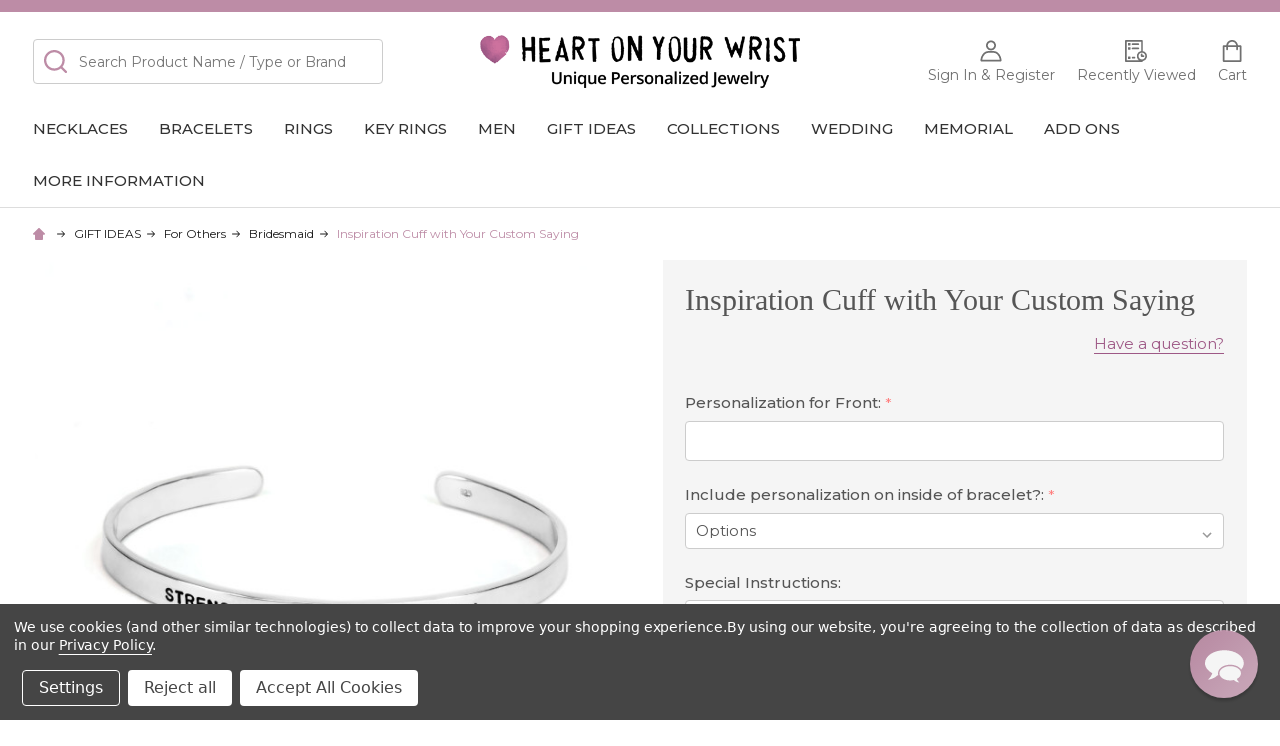

--- FILE ---
content_type: text/html; charset=UTF-8
request_url: https://www.heartonyourwrist.com/inspiration-cuff-with-your-custom-saying/
body_size: 34864
content:
    <!DOCTYPE html>
<html class="no-js" lang="en">
    
    <head>
        <title>Hand-Stamped Inspiration Cuff Bracelet</title>
        <link rel="dns-prefetch preconnect" href="https://cdn11.bigcommerce.com/s-qt7rdk" crossorigin><link rel="dns-prefetch preconnect" href="https://fonts.googleapis.com/" crossorigin><link rel="dns-prefetch preconnect" href="https://fonts.gstatic.com/" crossorigin>
        <meta property="product:price:amount" content="92" /><meta property="product:price:currency" content="USD" /><meta property="og:rating" content="5" /><meta property="og:url" content="https://www.heartonyourwrist.com/inspiration-cuff-with-your-custom-saying/" /><meta property="og:site_name" content="Heart On Your Wrist" /><meta name="keywords" content="Hand-stamped jewelry, bracelet, bracelets, charm bracelet, id bracelet, Bracelet, personalized cuff"><meta name="description" content="Hand-stamped sterling mommy personalized cuff bracelet"><link rel='canonical' href='https://www.heartonyourwrist.com/inspiration-cuff-with-your-custom-saying/' /><meta name='platform' content='bigcommerce.stencil' /><meta property="og:type" content="product" />
<meta property="og:title" content="Inspiration Cuff with Your Custom Saying" />
<meta property="og:description" content="Hand-stamped sterling mommy personalized cuff bracelet" />
<meta property="og:image" content="https://cdn11.bigcommerce.com/s-qt7rdk/products/654/images/9483/InspirationCuff_66030_8502-FULL__24732.1606355881.400.400.jpg?c=2" />
<meta property="fb:admins" content="beth@heartonyourwrist.com" />
<meta property="pinterest:richpins" content="enabled" />
        
         

        <link href="https://cdn11.bigcommerce.com/s-qt7rdk/product_images/logo-heart-favicon_32.png?t=1597367591" rel="shortcut icon">
        <meta name="viewport" content="width=device-width, initial-scale=1">

        <script nonce="">
            document.documentElement.className = document.documentElement.className.replace('no-js', 'js');
        </script>

        <script nonce="">
    function browserSupportsAllFeatures() {
        return window.Promise
            && window.fetch
            && window.URL
            && window.URLSearchParams
            && window.WeakMap
            // object-fit support
            && ('objectFit' in document.documentElement.style);
    }

    function loadScript(src) {
        var js = document.createElement('script');
        js.nonce = '';
        js.src = src;
        js.onerror = function () {
            console.error('Failed to load polyfill script ' + src);
        };
        document.head.appendChild(js);
    }

    if (!browserSupportsAllFeatures()) {
        loadScript('https://cdn11.bigcommerce.com/s-qt7rdk/stencil/631f18a0-a7b9-013e-05b4-666f67515a78/e/bdeb3e50-b38a-013e-2750-2eb4458d1ec1/dist/theme-bundle.polyfills.js');
    }
</script>
<!-- preload polyfill -->
<script nonce="">!function(n){"use strict";n.loadCSS||(n.loadCSS=function(){});var o=loadCSS.relpreload={};if(o.support=function(){var e;try{e=n.document.createElement("link").relList.supports("preload")}catch(t){e=!1}return function(){return e}}(),o.bindMediaToggle=function(t){var e=t.media||"all";function a(){t.addEventListener?t.removeEventListener("load",a):t.attachEvent&&t.detachEvent("onload",a),t.setAttribute("onload",null),t.media=e}t.addEventListener?t.addEventListener("load",a):t.attachEvent&&t.attachEvent("onload",a),setTimeout(function(){t.rel="stylesheet",t.media="only x"}),setTimeout(a,3e3)},o.poly=function(){if(!o.support())for(var t=n.document.getElementsByTagName("link"),e=0;e<t.length;e++){var a=t[e];"preload"!==a.rel||"style"!==a.getAttribute("as")||a.getAttribute("data-loadcss")||(a.setAttribute("data-loadcss",!0),o.bindMediaToggle(a))}},!o.support()){o.poly();var t=n.setInterval(o.poly,500);n.addEventListener?n.addEventListener("load",function(){o.poly(),n.clearInterval(t)}):n.attachEvent&&n.attachEvent("onload",function(){o.poly(),n.clearInterval(t)})}"undefined"!=typeof exports?exports.loadCSS=loadCSS:n.loadCSS=loadCSS}("undefined"!=typeof global?global:this);</script>
        <script nonce="">window.consentManagerTranslations = `{"locale":"en","locales":{"consent_manager.data_collection_warning":"en","consent_manager.accept_all_cookies":"en","consent_manager.gdpr_settings":"en","consent_manager.data_collection_preferences":"en","consent_manager.manage_data_collection_preferences":"en","consent_manager.use_data_by_cookies":"en","consent_manager.data_categories_table":"en","consent_manager.allow":"en","consent_manager.accept":"en","consent_manager.deny":"en","consent_manager.dismiss":"en","consent_manager.reject_all":"en","consent_manager.category":"en","consent_manager.purpose":"en","consent_manager.functional_category":"en","consent_manager.functional_purpose":"en","consent_manager.analytics_category":"en","consent_manager.analytics_purpose":"en","consent_manager.targeting_category":"en","consent_manager.advertising_category":"en","consent_manager.advertising_purpose":"en","consent_manager.essential_category":"en","consent_manager.esential_purpose":"en","consent_manager.yes":"en","consent_manager.no":"en","consent_manager.not_available":"en","consent_manager.cancel":"en","consent_manager.save":"en","consent_manager.back_to_preferences":"en","consent_manager.close_without_changes":"en","consent_manager.unsaved_changes":"en","consent_manager.by_using":"en","consent_manager.agree_on_data_collection":"en","consent_manager.change_preferences":"en","consent_manager.cancel_dialog_title":"en","consent_manager.privacy_policy":"en","consent_manager.allow_category_tracking":"en","consent_manager.disallow_category_tracking":"en"},"translations":{"consent_manager.data_collection_warning":"We use cookies (and other similar technologies) to collect data to improve your shopping experience.","consent_manager.accept_all_cookies":"Accept All Cookies","consent_manager.gdpr_settings":"Settings","consent_manager.data_collection_preferences":"Website Data Collection Preferences","consent_manager.manage_data_collection_preferences":"Manage Website Data Collection Preferences","consent_manager.use_data_by_cookies":" uses data collected by cookies and JavaScript libraries to improve your shopping experience.","consent_manager.data_categories_table":"The table below outlines how we use this data by category. To opt out of a category of data collection, select 'No' and save your preferences.","consent_manager.allow":"Allow","consent_manager.accept":"Accept","consent_manager.deny":"Deny","consent_manager.dismiss":"Dismiss","consent_manager.reject_all":"Reject all","consent_manager.category":"Category","consent_manager.purpose":"Purpose","consent_manager.functional_category":"Functional","consent_manager.functional_purpose":"Enables enhanced functionality, such as videos and live chat. If you do not allow these, then some or all of these functions may not work properly.","consent_manager.analytics_category":"Analytics","consent_manager.analytics_purpose":"Provide statistical information on site usage, e.g., web analytics so we can improve this website over time.","consent_manager.targeting_category":"Targeting","consent_manager.advertising_category":"Advertising","consent_manager.advertising_purpose":"Used to create profiles or personalize content to enhance your shopping experience.","consent_manager.essential_category":"Essential","consent_manager.esential_purpose":"Essential for the site and any requested services to work, but do not perform any additional or secondary function.","consent_manager.yes":"Yes","consent_manager.no":"No","consent_manager.not_available":"N/A","consent_manager.cancel":"Cancel","consent_manager.save":"Save","consent_manager.back_to_preferences":"Back to Preferences","consent_manager.close_without_changes":"You have unsaved changes to your data collection preferences. Are you sure you want to close without saving?","consent_manager.unsaved_changes":"You have unsaved changes","consent_manager.by_using":"By using our website, you're agreeing to our","consent_manager.agree_on_data_collection":"By using our website, you're agreeing to the collection of data as described in our ","consent_manager.change_preferences":"You can change your preferences at any time","consent_manager.cancel_dialog_title":"Are you sure you want to cancel?","consent_manager.privacy_policy":"Privacy Policy","consent_manager.allow_category_tracking":"Allow [CATEGORY_NAME] tracking","consent_manager.disallow_category_tracking":"Disallow [CATEGORY_NAME] tracking"}}`;</script>

        <script nonce="">
            window.lazySizesConfig = window.lazySizesConfig || {};
            window.lazySizesConfig.loadMode = 1;
        </script>
        <script async src="https://cdn11.bigcommerce.com/s-qt7rdk/stencil/631f18a0-a7b9-013e-05b4-666f67515a78/e/bdeb3e50-b38a-013e-2750-2eb4458d1ec1/dist/theme-bundle.head_async.js" nonce=""></script>

            <link href="https://fonts.googleapis.com/css?family=Poppins:600,500%7CMontserrat:400,300,500,700%7CMerriweather:700&display=block" rel="stylesheet">
            <script async src="https://cdn11.bigcommerce.com/s-qt7rdk/stencil/631f18a0-a7b9-013e-05b4-666f67515a78/e/bdeb3e50-b38a-013e-2750-2eb4458d1ec1/dist/theme-bundle.font.js" nonce=""></script>
            <link data-stencil-stylesheet href="https://cdn11.bigcommerce.com/s-qt7rdk/stencil/631f18a0-a7b9-013e-05b4-666f67515a78/e/bdeb3e50-b38a-013e-2750-2eb4458d1ec1/css/theme-c19ef0f0-bf78-013e-a6d0-02a4e29b74e0.css" rel="stylesheet">
            <!-- Start Tracking Code for analytics_facebook -->

<script data-bc-cookie-consent="4" type="text/plain">
!function(f,b,e,v,n,t,s){if(f.fbq)return;n=f.fbq=function(){n.callMethod?n.callMethod.apply(n,arguments):n.queue.push(arguments)};if(!f._fbq)f._fbq=n;n.push=n;n.loaded=!0;n.version='2.0';n.queue=[];t=b.createElement(e);t.async=!0;t.src=v;s=b.getElementsByTagName(e)[0];s.parentNode.insertBefore(t,s)}(window,document,'script','https://connect.facebook.net/en_US/fbevents.js');

fbq('set', 'autoConfig', 'false', '377508842670161');
fbq('dataProcessingOptions', []);
fbq('init', '377508842670161', {"external_id":"2bd0530b-6edb-4947-979f-6a5189fb9bee"});
fbq('set', 'agent', 'bigcommerce', '377508842670161');

function trackEvents() {
    var pathName = window.location.pathname;

    fbq('track', 'PageView', {}, "");

    // Search events start -- only fire if the shopper lands on the /search.php page
    if (pathName.indexOf('/search.php') === 0 && getUrlParameter('search_query')) {
        fbq('track', 'Search', {
            content_type: 'product_group',
            content_ids: [],
            search_string: getUrlParameter('search_query')
        });
    }
    // Search events end

    // Wishlist events start -- only fire if the shopper attempts to add an item to their wishlist
    if (pathName.indexOf('/wishlist.php') === 0 && getUrlParameter('added_product_id')) {
        fbq('track', 'AddToWishlist', {
            content_type: 'product_group',
            content_ids: []
        });
    }
    // Wishlist events end

    // Lead events start -- only fire if the shopper subscribes to newsletter
    if (pathName.indexOf('/subscribe.php') === 0 && getUrlParameter('result') === 'success') {
        fbq('track', 'Lead', {});
    }
    // Lead events end

    // Registration events start -- only fire if the shopper registers an account
    if (pathName.indexOf('/login.php') === 0 && getUrlParameter('action') === 'account_created') {
        fbq('track', 'CompleteRegistration', {}, "");
    }
    // Registration events end

    

    function getUrlParameter(name) {
        var cleanName = name.replace(/[\[]/, '\[').replace(/[\]]/, '\]');
        var regex = new RegExp('[\?&]' + cleanName + '=([^&#]*)');
        var results = regex.exec(window.location.search);
        return results === null ? '' : decodeURIComponent(results[1].replace(/\+/g, ' '));
    }
}

if (window.addEventListener) {
    window.addEventListener("load", trackEvents, false)
}
</script>
<noscript><img height="1" width="1" style="display:none" alt="null" src="https://www.facebook.com/tr?id=377508842670161&ev=PageView&noscript=1&a=plbigcommerce1.2&eid="/></noscript>

<!-- End Tracking Code for analytics_facebook -->

<!-- Start Tracking Code for analytics_googleanalytics4 -->

<script data-cfasync="false" src="https://cdn11.bigcommerce.com/shared/js/google_analytics4_bodl_subscribers-358423becf5d870b8b603a81de597c10f6bc7699.js" integrity="sha256-gtOfJ3Avc1pEE/hx6SKj/96cca7JvfqllWA9FTQJyfI=" crossorigin="anonymous"></script>
<script data-cfasync="false">
  (function () {
    window.dataLayer = window.dataLayer || [];

    function gtag(){
        dataLayer.push(arguments);
    }

    function initGA4(event) {
         function setupGtag() {
            function configureGtag() {
                gtag('js', new Date());
                gtag('set', 'developer_id.dMjk3Nj', true);
                gtag('config', 'G-SW8X06KQJ1');
            }

            var script = document.createElement('script');

            script.src = 'https://www.googletagmanager.com/gtag/js?id=G-SW8X06KQJ1';
            script.async = true;
            script.onload = configureGtag;

            document.head.appendChild(script);
        }

        setupGtag();

        if (typeof subscribeOnBodlEvents === 'function') {
            subscribeOnBodlEvents('G-SW8X06KQJ1', true);
        }

        window.removeEventListener(event.type, initGA4);
    }

    gtag('consent', 'default', {"ad_storage":"denied","ad_user_data":"denied","ad_personalization":"denied","analytics_storage":"denied","functionality_storage":"denied"})
            

    var eventName = document.readyState === 'complete' ? 'consentScriptsLoaded' : 'DOMContentLoaded';
    window.addEventListener(eventName, initGA4, false);
  })()
</script>

<!-- End Tracking Code for analytics_googleanalytics4 -->

<!-- Start Tracking Code for analytics_siteverification -->

<meta name="msvalidate.01" content="F517DE54E5C49DB0E1E6D7A59747501E" />
<meta name="facebook-domain-verification" content="fslwicnj95n7iqcs7ks3eljche502s" />
<!-- Google Site Verification Code -->
<meta name="google-site-verification" content="l_kBc-LNlmpZ3SwIIbgiq2R6LeQQphv_qspTsndYNx8" />
<meta name="msvalidate.01" content="6C81A0750F582886EC387295D1D9C4C6" />


<!-- End Tracking Code for analytics_siteverification -->


<script type="text/javascript" src="https://checkout-sdk.bigcommerce.com/v1/loader.js" defer ></script>
<script src="https://www.google.com/recaptcha/api.js" async defer></script>
<script>window.consentManagerStoreConfig = function () { return {"storeName":"Heart On Your Wrist","privacyPolicyUrl":"https:\/\/www.heartonyourwrist.com\/privacy-security\/","writeKey":null,"improvedConsentManagerEnabled":true,"AlwaysIncludeScriptsWithConsentTag":true}; };</script>
<script type="text/javascript" src="https://cdn11.bigcommerce.com/shared/js/bodl-consent-32a446f5a681a22e8af09a4ab8f4e4b6deda6487.js" integrity="sha256-uitfaufFdsW9ELiQEkeOgsYedtr3BuhVvA4WaPhIZZY=" crossorigin="anonymous" defer></script>
<script type="text/javascript" src="https://cdn11.bigcommerce.com/shared/js/storefront/consent-manager-config-3013a89bb0485f417056882e3b5cf19e6588b7ba.js" defer></script>
<script type="text/javascript" src="https://cdn11.bigcommerce.com/shared/js/storefront/consent-manager-08633fe15aba542118c03f6d45457262fa9fac88.js" defer></script>
<script type="text/javascript">
var BCData = {"product_attributes":{"sku":null,"upc":null,"mpn":null,"gtin":null,"weight":null,"base":true,"image":null,"price":{"without_tax":{"formatted":"$92.00","value":92,"currency":"USD"},"tax_label":"CA Sales Tax"},"stock":34,"instock":true,"stock_message":null,"purchasable":true,"purchasing_message":null,"call_for_price_message":null}};
</script>
<script src='https://www.heartonyourwrist.com/content/magiczoomplus/magiczoomplus.stencil.js' defer></script><script src='https://searchserverapi1.com/widgets/bigcommerce/init.js?api_key=2e3p3i9b2K' async  ></script><!-- Hotjar Tracking Code for http://www.heartonyourwrist.com -->
<script data-bc-cookie-consent="3" type="text/plain">
    (function(h,o,t,j,a,r){
        h.hj=h.hj||function(){(h.hj.q=h.hj.q||[]).push(arguments)};
        h._hjSettings={hjid:307808,hjsv:5};
        a=o.getElementsByTagName('head')[0];
        r=o.createElement('script');r.async=1;
        r.src=t+h._hjSettings.hjid+j+h._hjSettings.hjsv;
        a.appendChild(r);
    })(window,document,'//static.hotjar.com/c/hotjar-','.js?sv=');
</script>
<!-- Google Ads Dynamic Remarketing - BigCommerce - Script Manager - added by asylthe @ JumpFly -->
<!-- All Pages - Head - Essential -->
<script>
  var __pageType;
  window.dataLayer = window.dataLayer || [];
  try {
    var __pageType = 'product';
    if (__pageType === "default") {
      window.dataLayer.push({
        'event': 'fireRemarketingTag',
        'google_tag_params': {
          'ecomm_pagetype': 'home'
        }
      });
    } else if (__pageType === "category") {
      window.dataLayer.push({
        'event': 'fireRemarketingTag',
        'google_tag_params': {
          'ecomm_pagetype': 'category'
        }
      });
    } else if (__pageType === "product") {
      window.dataLayer.push({
        'event': 'fireRemarketingTag',
        'google_tag_params': {
          'ecomm_prodid': '654',
          'ecomm_pagetype': 'product',
          'ecomm_totalvalue': '92'
        }
      });
    } else if (__pageType === "cart") {
      function getCart(url) {
        return fetch(url, {
          method: "GET",
          credentials: "same-origin"
        })
        .then(response => response.json());
      };
      var cartContents = cartContents || [];
      getCart('/api/storefront/carts')
        .then(data => cartContents.push((data)))
        .catch(error => console.error(error));

      window.dataLayer = window.dataLayer || [];
      var cartContents_length;
      var i;
      function cartContents_fwr() {
        try {
          var cartContents_length = cartContents[0][0].lineItems.physicalItems.length;
        } catch (error) {
          console.log('cartContents not set yet');
        }
        if (cartContents_length > 0) {
          for (i = 0; i < cartContents_length; i++) {
            try {
              var cartproductids = cartproductids || [];
              cartproductids.push(cartContents[0][0].lineItems.physicalItems[i].productId);
            } catch (error) {
              window.dataLayer.push({
                'as_ScriptCount': i
              });
            }
          }
          window.dataLayer.push({
            'event': 'fireRemarketingTag',
            'google_tag_params': {
              'ecomm_prodid': cartproductids,
              'ecomm_pagetype': 'cart',
              'ecomm_totalvalue': ''
            }
          });
        } else {
          setTimeout(cartContents_fwr, 2000);
        }
      }
      cartContents_fwr();
    } else if (__pageType === "checkout") {
      window.dataLayer.push({
        'event': 'fireRemarketingTag',
        'google_tag_params': {
          'ecomm_prodid': [],
          'ecomm_pagetype': 'cart',
          'ecomm_totalvalue': ''
        }
      });
    } else if (__pageType === "search") {
      window.dataLayer.push({
        'event': 'fireRemarketingTag',
        'google_tag_params': {
          'ecomm_pagetype': 'searchresults'
        }
      });
    } else {
      window.dataLayer.push({
        'event': 'fireRemarketingTag',
        'google_tag_params': {
          'ecomm_pagetype': 'other'
        }
      });
    }
  } catch (error) {
    window.dataLayer = window.dataLayer || [];
    window.dataLayer.push({
      'event': 'dynamicRemarketingError'
    });
  }
</script>
<!-- end Google Ads Dynamic Remarketing - BigCommerce - Script Manager -->
<!-- Google Tag Manager -->
<script>(function(w,d,s,l,i){w[l]=w[l]||[];w[l].push({'gtm.start':
new Date().getTime(),event:'gtm.js'});var f=d.getElementsByTagName(s)[0],
j=d.createElement(s),dl=l!='dataLayer'?'&l='+l:'';j.async=true;j.src=
'https://www.googletagmanager.com/gtm.js?id='+i+dl;f.parentNode.insertBefore(j,f);
})(window,document,'script','dataLayer','GTM-5Z4L29P');</script>
<!-- End Google Tag Manager --><!-- Anti-flickering script -->
<script>
  var  timeout = 3000; // Timeout value to remove the flicker (in milliseconds)
  !function(h,i,d,e){var  t,n=h.createElement("style");n.id=e,n.innerHTML="body{opacity:0}",h.head.appendChild(n),t=d,i.rmfk=function(){var  t=h.getElementById(e);t&&t.parentNode.removeChild(t)},setTimeout(i.rmfk,t)}(document,window,timeout,"abhide");
</script>

<!-- Mida A/B Testing Script -->
<script type="text/javascript" async src="https://cdn.mida.so/js/optimize.js?key=nvmGW7eJdkWq2dw81xXQKA"></script>
 <script data-cfasync="false" src="https://microapps.bigcommerce.com/bodl-events/1.9.4/index.js" integrity="sha256-Y0tDj1qsyiKBRibKllwV0ZJ1aFlGYaHHGl/oUFoXJ7Y=" nonce="" crossorigin="anonymous"></script>
 <script data-cfasync="false" nonce="">

 (function() {
    function decodeBase64(base64) {
       const text = atob(base64);
       const length = text.length;
       const bytes = new Uint8Array(length);
       for (let i = 0; i < length; i++) {
          bytes[i] = text.charCodeAt(i);
       }
       const decoder = new TextDecoder();
       return decoder.decode(bytes);
    }
    window.bodl = JSON.parse(decodeBase64("[base64]"));
 })()

 </script>

<script nonce="">
(function () {
    var xmlHttp = new XMLHttpRequest();

    xmlHttp.open('POST', 'https://bes.gcp.data.bigcommerce.com/nobot');
    xmlHttp.setRequestHeader('Content-Type', 'application/json');
    xmlHttp.send('{"store_id":"407838","timezone_offset":"-8.0","timestamp":"2026-01-20T06:04:01.51215800Z","visit_id":"c8abe4d6-707a-47b1-96d0-8dd01eb93f18","channel_id":1}');
})();
</script>

        


        
        
        
        
        <!-- snippet location htmlhead -->

         
    </head>
    <body class="csscolumns supermarket-layout--default
        supermarket-style--
        
        supermarket-pageType--product
        supermarket-page--pages-product
        
        
        
        
        
        
        " id="topOfPage">

        <!-- snippet location header -->

        <svg data-src="https://cdn11.bigcommerce.com/s-qt7rdk/stencil/631f18a0-a7b9-013e-05b4-666f67515a78/e/bdeb3e50-b38a-013e-2750-2eb4458d1ec1/img/icon-sprite.svg" class="icons-svg-sprite"></svg>

        
<!--Empty Div for JustUno-->
<div id="ju-top"></div>

<header class="header" role="banner" >
    <div data-content-region="header_top--global"><div data-layout-id="193e0134-9e1c-4731-9db3-36d608f23050">       <div data-sub-layout-container="60b19652-ed78-4077-8072-5097a218b12d" data-layout-name="Layout">
    <style data-container-styling="60b19652-ed78-4077-8072-5097a218b12d">
        [data-sub-layout-container="60b19652-ed78-4077-8072-5097a218b12d"] {
            box-sizing: border-box;
            display: flex;
            flex-wrap: wrap;
            z-index: 0;
            position: relative;
            height: ;
            background-color: rgba(189,140,166,1);
            padding-top: 6px;
            padding-right: 0px;
            padding-bottom: 6px;
            padding-left: 0px;
            margin-top: 0px;
            margin-right: 0px;
            margin-bottom: 0px;
            margin-left: 0px;
            border-width: 0px;
            border-style: solid;
            border-color: #333333;
        }

        [data-sub-layout-container="60b19652-ed78-4077-8072-5097a218b12d"]:after {
            display: block;
            position: absolute;
            top: 0;
            left: 0;
            bottom: 0;
            right: 0;
            background-size: cover;
            z-index: -2;
            content: '';
        }
    </style>

    <div data-sub-layout="4ee543a5-aa18-4011-b7e7-0cd5858a6707">
        <style data-column-styling="4ee543a5-aa18-4011-b7e7-0cd5858a6707">
            [data-sub-layout="4ee543a5-aa18-4011-b7e7-0cd5858a6707"] {
                display: flex;
                flex-direction: column;
                box-sizing: border-box;
                flex-basis: 100%;
                max-width: 100%;
                z-index: 0;
                position: relative;
                height: ;
                padding-top: 0px;
                padding-right: 0px;
                padding-bottom: 0px;
                padding-left: 0px;
                margin-top: 0px;
                margin-right: 0px;
                margin-bottom: 0px;
                margin-left: 0px;
                border-width: 0px;
                border-style: solid;
                border-color: #333333;
                justify-content: center;
            }
            [data-sub-layout="4ee543a5-aa18-4011-b7e7-0cd5858a6707"]:after {
                display: block;
                position: absolute;
                top: 0;
                left: 0;
                bottom: 0;
                right: 0;
                background-size: cover;
                z-index: auto;
            }
            @media only screen and (max-width: 700px) {
                [data-sub-layout="4ee543a5-aa18-4011-b7e7-0cd5858a6707"] {
                    flex-basis: 100%;
                    max-width: 100%;
                }
            }
        </style>
    </div>
</div>

</div></div>  
    <div class="beautify__topHeader">
        <div class="container">
            <div class="_contact">
                    <a href="tel:(650) 924-2765"><svg class="icon"><use xlink:href="#icon-phone"></use></svg>Call us: (650) 924-2765</a>
            </div>
            <div class="_announce">
                <div data-content-region="header_top_announcement--global"></div>
            </div>
            <div class="_user">
            </div>
        </div>
    </div>
    <div class="beautify__mainHeader _hasImg _center">
        <div class="container">
                <div class="header-logo _isImg">
                    <a href="https://www.heartonyourwrist.com/" data-instantload='{"page":"home"}'>
            <img class="header-logo-image-unknown-size" src="https://cdn11.bigcommerce.com/s-qt7rdk/images/stencil/original/heartonyourwrist-logo_1665730089__89896.original.png" alt="Heart On Your Wrist" title="Heart On Your Wrist">
</a>
                </div>

            <ul class="navUser-section">
                <li class="navUser-item navUser-item--phone">
                    <a class="navUser-action" href="tel:(650) 924-2765" title="Call us: (650) 924-2765">
                        <svg class="icon"><use xlink:href="#icon-phone" /></svg>
                        <span class="_label">Call us: (650) 924-2765</span>
                    </a>
                </li>

                <li class="navUser-item navUser-item--account">
                        <a class="navUser-action" href="/login.php" title="Sign In&amp; Register">
                            <svg class="icon"><use xlink:href="#icon-account" /></svg>
                            <span class="_label">
                                Sign In
                                    &amp; Register
                            </span>
                        </a>
                </li>
            
            
                <li class="navUser-item navUser-item--compare">
                    <a class="navUser-action navUser-action--compare" href="/compare" title="Compare" data-compare-nav>
                        <svg class="icon"><use xlink:href="#icon-compare" /></svg>
                        <span class="_label">Compare <span class="countPill countPill--positive countPill--alt"></span></span>
                        
                    </a>
                </li>
                

                <li class="navUser-item navUser-item--recentlyViewed">
                    <a class="navUser-action navUser-action--recentlyViewed" href="#recently-viewed" data-dropdown="recently-viewed-dropdown" data-options="align:right" title="Recently Viewed" style="display:none">
                        <svg class="icon"><use xlink:href="#icon-recent-list" /></svg>
                        <span class="_label">Recently Viewed</span>
                    </a>
                    <div class="dropdown-menu" id="recently-viewed-dropdown" data-dropdown-content aria-hidden="true"></div>
                </li>
            
                <li class="navUser-item navUser-item--cart">
                    <a
                        class="navUser-action navUser-action--cart"
                        data-cart-preview
                        data-dropdown="cart-preview-dropdown"
                        data-options="align:right"
                        href="/cart.php"
                        title="Cart">
                        <svg class="icon"><use xlink:href="#icon-cart" /></svg>
                        <span class="_label">Cart</span> <span class="countPill cart-quantity"></span>
                    </a>
                    <div class="dropdown-menu" id="cart-preview-dropdown" data-dropdown-content aria-hidden="true"></div>
                </li>
            </ul>

            <div class="_searchBar">
                <a href="#" class="mobileMenu-toggle" data-mobile-menu-toggle="menu">
                    <span class="mobileMenu-toggleIcon"><span class="_icon"></span></span>
                    <span class="_label">Menu</span>
                </a>
                <div class="beautify__quickSearch is-open" data-prevent-quick-search-close>
    <!-- snippet location forms_search -->
    <form class="form" action="/search.php">
        <fieldset class="form-fieldset">
            <div class="form-field">
                <label class="is-srOnly" for="search_query">Search</label>
                <div class="form-prefixPostfix">
                    <input class="form-input" data-search-quick name="search_query" id="search_query" data-error-message="Search field cannot be empty." placeholder="Search Product Name / Type or Brand" autocomplete="off">
                    <button type="button" class="button _close" data-quick-search-close><svg class="icon"><use xlink:href="#icon-close"></use></svg><span class="sr-only">Close</span></button>
                    <svg class="icon _searchIcon"><use xlink:href="#icon-bs-search"></use></svg>
                </div>
            </div>
        </fieldset>
    </form>
</div>
            </div>

        </div>
    </div>

    <div class="navPages-container-overlay"></div>
    <div class="navPages-container" id="menu" data-menu>
        <div class="navPages-container-header">
            <span class="_heading">Menu</span>
            <a href="#" class="mobileMenu-toggle" data-mobile-menu-toggle="menu" title="Close"><span class="mobileMenu-toggleIcon"><span class="_icon"></span></span></a>
        </div>
        <div class="container" id="bf-fix-menu-mobile">
            <nav class="navPages">

        <ul class="beautify__welcome">
            <li class="_item">
                <a class="_action" href="/login.php">Sign In</a>
                    <a class="_action" href="/login.php?action=create_account">Register</a>
            </li>
        </ul>


    <ul class="navPages-list">
                <li class="navPages-item navPages-item--standard">
                    <a class="navPages-action-toggle" href="#"
    data-collapsible="navPages-20">
    <span class="_more">More <svg class="icon"><use xlink:href="#icon-add"></use></svg></span>
    <span class="_less">Less <svg class="icon"><use xlink:href="#icon-remove"></use></svg></span>
</a>
<a class="navPages-action has-subMenu " href="https://www.heartonyourwrist.com/necklaces/"
    href="https://www.heartonyourwrist.com/necklaces/"
    data-instantload
    
>Necklaces</a>
<a class="navPages-action-toggle-desktop" href="#" data-collapsible="navPages-20" title="More"><svg class="icon"><use xlink:href="#icon-caret-down"></use></svg></a>
<div class="navPage-subMenu
            navPage-subMenu--standard
            " id="navPages-20">
    <ul class="navPage-subMenu-list">
            <!-- 0 -->
            <li class="navPage-subMenu-item">
                    <a class="navPages-action-toggle" href="#"
                        data-collapsible="navPages-110">
                        <span class="_more">More <svg class="icon"><use xlink:href="#icon-add"></use></svg></span>
                        <span class="_less">Less <svg class="icon"><use xlink:href="#icon-remove"></use></svg></span>
                    </a>
                    <a
                        class="navPage-subMenu-action has-subMenu"
                        href="https://www.heartonyourwrist.com/handwriting-necklaces-artwork-necklaces/"
                        data-instantload
                        
                    >Handwriting Necklaces &amp; Artwork Necklaces</a>
                    <a class="navPages-action-toggle-desktop" href="#" data-collapsible="navPages-110" title="More"><svg class="icon"><use xlink:href="#icon-caret-down"></use></svg></a>
                    <ul class="navPage-childList" id="navPages-110">
                            <!-- 1 -->
                            <li class="navPage-childList-item">
                                    <a class="navPage-childList-action" data-instantload href="https://www.heartonyourwrist.com/circles-ovals/" >Circles &amp; Ovals</a>
                            </li>
                            <!-- 2 -->
                            <li class="navPage-childList-item">
                                    <a class="navPage-childList-action" data-instantload href="https://www.heartonyourwrist.com/hearts-1/" >Hearts</a>
                            </li>
                            <!-- 3 -->
                            <li class="navPage-childList-item">
                                    <a class="navPage-childList-action" data-instantload href="https://www.heartonyourwrist.com/angel-wings/" >Angel Wings</a>
                            </li>
                            <!-- 4 -->
                            <li class="navPage-childList-item">
                                    <a class="navPage-childList-action" data-instantload href="https://www.heartonyourwrist.com/squares-rectangles/" >Squares &amp; Rectangles</a>
                            </li>
                            <!-- 5 -->
                            <li class="navPage-childList-item">
                                    <a class="navPage-childList-action" data-instantload href="https://www.heartonyourwrist.com/guitar-picks-other-shapes/" >Guitar Picks &amp; Other Shapes</a>
                            </li>
                            <!-- 6 -->
                            <li class="navPage-childList-item">
                                    <a class="navPage-childList-action" data-instantload href="https://www.heartonyourwrist.com/shop-handwriting-necklaces/" >Shop All Shapes</a>
                            </li>
                            <!-- 7 -->
                            <li class="navPage-childList-item">
                                    <a class="navPage-childList-action" data-instantload href="https://www.heartonyourwrist.com/how-it-works/" >How to order &amp; FAQs</a>
                            </li>
                    </ul>
            </li>
            <!-- 8 -->
            <li class="navPage-subMenu-item">
                    <a class="navPages-action-toggle" href="#"
                        data-collapsible="navPages-57">
                        <span class="_more">More <svg class="icon"><use xlink:href="#icon-add"></use></svg></span>
                        <span class="_less">Less <svg class="icon"><use xlink:href="#icon-remove"></use></svg></span>
                    </a>
                    <a
                        class="navPage-subMenu-action has-subMenu"
                        href="https://www.heartonyourwrist.com/hand-stamped-necklaces/"
                        data-instantload
                        
                    >Hand Stamped Name Necklaces</a>
                    <a class="navPages-action-toggle-desktop" href="#" data-collapsible="navPages-57" title="More"><svg class="icon"><use xlink:href="#icon-caret-down"></use></svg></a>
                    <ul class="navPage-childList" id="navPages-57">
                            <!-- 9 -->
                            <li class="navPage-childList-item">
                                    <a class="navPage-childList-action" data-instantload href="https://www.heartonyourwrist.com/circles/" >Circles</a>
                            </li>
                            <!-- 10 -->
                            <li class="navPage-childList-item">
                                    <a class="navPage-childList-action" data-instantload href="https://www.heartonyourwrist.com/squared-rectangles/" >Squares &amp; Rectangles</a>
                            </li>
                            <!-- 11 -->
                            <li class="navPage-childList-item">
                                    <a class="navPage-childList-action" data-instantload href="https://www.heartonyourwrist.com/ovals/" >Ovals &amp; Teardrops</a>
                            </li>
                            <!-- 12 -->
                            <li class="navPage-childList-item">
                                    <a class="navPage-childList-action" data-instantload href="https://www.heartonyourwrist.com/hearts/" >Hearts</a>
                            </li>
                            <!-- 13 -->
                            <li class="navPage-childList-item">
                                    <a class="navPage-childList-action" data-instantload href="https://www.heartonyourwrist.com/stars-moons/" >Stars &amp; Moons</a>
                            </li>
                            <!-- 14 -->
                            <li class="navPage-childList-item">
                                    <a class="navPage-childList-action" data-instantload href="https://www.heartonyourwrist.com/other-shapes/" >Other Shapes</a>
                            </li>
                            <!-- 15 -->
                            <li class="navPage-childList-item">
                                    <a class="navPage-childList-action" data-instantload href="https://www.heartonyourwrist.com/see-all/" >See All</a>
                            </li>
                    </ul>
            </li>
            <!-- 16 -->
            <li class="navPage-subMenu-item">
                    <a class="navPage-subMenu-action" href="https://www.heartonyourwrist.com/handprint-jewelry-footprint-jewelry/" data-instantload >Handprint &amp; Footprint Necklaces</a>
            </li>
            <!-- 17 -->
            <li class="navPage-subMenu-item">
                    <a class="navPage-subMenu-action" href="https://www.heartonyourwrist.com/fingerprint-necklaces/" data-instantload >Fingerprint Necklaces</a>
            </li>
            <!-- 18 -->
            <li class="navPage-subMenu-item">
                    <a class="navPage-subMenu-action" href="https://www.heartonyourwrist.com/etched-necklaces/" data-instantload >Etched Necklaces</a>
            </li>
            <!-- 19 -->
            <li class="navPage-subMenu-item">
                    <a class="navPage-subMenu-action" href="https://www.heartonyourwrist.com/silhouette-and-cameo-necklaces/" data-instantload >Silhouette and Cameo Necklaces</a>
            </li>
            <!-- 20 -->
            <li class="navPage-subMenu-item">
                    <a class="navPage-subMenu-action" href="https://www.heartonyourwrist.com/chains/" data-instantload >Chains</a>
            </li>
    </ul>
</div>
                </li>
                <li class="navPages-item navPages-item--standard">
                    <a class="navPages-action-toggle" href="#"
    data-collapsible="navPages-21">
    <span class="_more">More <svg class="icon"><use xlink:href="#icon-add"></use></svg></span>
    <span class="_less">Less <svg class="icon"><use xlink:href="#icon-remove"></use></svg></span>
</a>
<a class="navPages-action has-subMenu " href="https://www.heartonyourwrist.com/bracelets/"
    href="https://www.heartonyourwrist.com/bracelets/"
    data-instantload
    
>Bracelets</a>
<a class="navPages-action-toggle-desktop" href="#" data-collapsible="navPages-21" title="More"><svg class="icon"><use xlink:href="#icon-caret-down"></use></svg></a>
<div class="navPage-subMenu
            navPage-subMenu--standard
            " id="navPages-21">
    <ul class="navPage-subMenu-list">
            <!-- 21 -->
            <li class="navPage-subMenu-item">
                    <a class="navPage-subMenu-action" href="https://www.heartonyourwrist.com/handwriting-artwork-bracelets/" data-instantload >Handwriting &amp; Artwork Bracelets</a>
            </li>
            <!-- 22 -->
            <li class="navPage-subMenu-item">
                    <a class="navPage-subMenu-action" href="https://www.heartonyourwrist.com/handprint-footprint-bracelets/" data-instantload >Handprint &amp; Footprint Bracelets</a>
            </li>
            <!-- 23 -->
            <li class="navPage-subMenu-item">
                    <a class="navPage-subMenu-action" href="https://www.heartonyourwrist.com/fingerprint-bracelets/" data-instantload >Fingerprint Bracelets</a>
            </li>
            <!-- 24 -->
            <li class="navPage-subMenu-item">
                    <a class="navPage-subMenu-action" href="https://www.heartonyourwrist.com/hand-stamped-bracelets/" data-instantload >Hand Stamped Name Bracelets</a>
            </li>
            <!-- 25 -->
            <li class="navPage-subMenu-item">
                    <a class="navPage-subMenu-action" href="https://www.heartonyourwrist.com/charm-bracelets/" data-instantload >Charm Bracelets</a>
            </li>
            <!-- 26 -->
            <li class="navPage-subMenu-item">
                    <a class="navPage-subMenu-action" href="https://www.heartonyourwrist.com/cuffs-bangles/" data-instantload >Cuffs &amp; Bangles</a>
            </li>
            <!-- 27 -->
            <li class="navPage-subMenu-item">
                    <a class="navPage-subMenu-action" href="https://www.heartonyourwrist.com/bracelets-for-him-1/" data-instantload >Bracelets For Him</a>
            </li>
            <!-- 28 -->
            <li class="navPage-subMenu-item">
                    <a class="navPage-subMenu-action" href="https://www.heartonyourwrist.com/see-all-bracelets/" data-instantload >See All Bracelets</a>
            </li>
            <!-- 29 -->
            <li class="navPage-subMenu-item">
                    <a class="navPage-subMenu-action" href="https://www.heartonyourwrist.com/add-ons-1/" data-instantload >Add Ons</a>
            </li>
    </ul>
</div>
                </li>
                <li class="navPages-item navPages-item--standard">
                    <a class="navPages-action-toggle" href="#"
    data-collapsible="navPages-22">
    <span class="_more">More <svg class="icon"><use xlink:href="#icon-add"></use></svg></span>
    <span class="_less">Less <svg class="icon"><use xlink:href="#icon-remove"></use></svg></span>
</a>
<a class="navPages-action has-subMenu " href="https://www.heartonyourwrist.com/rings/"
    href="https://www.heartonyourwrist.com/rings/"
    data-instantload
    
>Rings</a>
<a class="navPages-action-toggle-desktop" href="#" data-collapsible="navPages-22" title="More"><svg class="icon"><use xlink:href="#icon-caret-down"></use></svg></a>
<div class="navPage-subMenu
            navPage-subMenu--standard
            " id="navPages-22">
    <ul class="navPage-subMenu-list">
            <!-- 30 -->
            <li class="navPage-subMenu-item">
                    <a class="navPage-subMenu-action" href="https://www.heartonyourwrist.com/handwriting-rings/" data-instantload >Handwriting Rings</a>
            </li>
            <!-- 31 -->
            <li class="navPage-subMenu-item">
                    <a class="navPage-subMenu-action" href="https://www.heartonyourwrist.com/fingerprint-rings/" data-instantload >Fingerprint Rings</a>
            </li>
            <!-- 32 -->
            <li class="navPage-subMenu-item">
                    <a class="navPage-subMenu-action" href="https://www.heartonyourwrist.com/hand-stamped-rings/" data-instantload >Hand Stamped Rings</a>
            </li>
            <!-- 33 -->
            <li class="navPage-subMenu-item">
                    <a class="navPage-subMenu-action" href="https://www.heartonyourwrist.com/stacking-rings/" data-instantload >Stacking Rings</a>
            </li>
            <!-- 34 -->
            <li class="navPage-subMenu-item">
                    <a class="navPage-subMenu-action" href="https://www.heartonyourwrist.com/rings-for-him-1/" data-instantload >Rings for Him</a>
            </li>
            <!-- 35 -->
            <li class="navPage-subMenu-item">
                    <a class="navPage-subMenu-action" href="https://www.heartonyourwrist.com/see-all-rings/" data-instantload >See All Rings</a>
            </li>
    </ul>
</div>
                </li>
                <li class="navPages-item navPages-item--standard">
                    <a class="navPages-action-toggle" href="#"
    data-collapsible="navPages-23">
    <span class="_more">More <svg class="icon"><use xlink:href="#icon-add"></use></svg></span>
    <span class="_less">Less <svg class="icon"><use xlink:href="#icon-remove"></use></svg></span>
</a>
<a class="navPages-action has-subMenu " href="https://www.heartonyourwrist.com/key-rings/"
    href="https://www.heartonyourwrist.com/key-rings/"
    data-instantload
    
>Key Rings</a>
<a class="navPages-action-toggle-desktop" href="#" data-collapsible="navPages-23" title="More"><svg class="icon"><use xlink:href="#icon-caret-down"></use></svg></a>
<div class="navPage-subMenu
            navPage-subMenu--standard
            " id="navPages-23">
    <ul class="navPage-subMenu-list">
            <!-- 36 -->
            <li class="navPage-subMenu-item">
                    <a class="navPage-subMenu-action" href="https://www.heartonyourwrist.com/handwriting-artwork-key-chains/" data-instantload >Handwriting &amp; Artwork Key Chains</a>
            </li>
            <!-- 37 -->
            <li class="navPage-subMenu-item">
                    <a class="navPage-subMenu-action" href="https://www.heartonyourwrist.com/handprint-footprint-key-chains/" data-instantload >Handprint &amp; Footprint Key Chains</a>
            </li>
            <!-- 38 -->
            <li class="navPage-subMenu-item">
                    <a class="navPage-subMenu-action" href="https://www.heartonyourwrist.com/fingerprint-key-chains/" data-instantload >Fingerprint Key Chains</a>
            </li>
            <!-- 39 -->
            <li class="navPage-subMenu-item">
                    <a class="navPage-subMenu-action" href="https://www.heartonyourwrist.com/hand-stamped-key-chains/" data-instantload >Hand Stamped Key Chains</a>
            </li>
            <!-- 40 -->
            <li class="navPage-subMenu-item">
                    <a class="navPage-subMenu-action" href="https://www.heartonyourwrist.com/key-chains-for-him-1/" data-instantload >Key Chains for Him</a>
            </li>
            <!-- 41 -->
            <li class="navPage-subMenu-item">
                    <a class="navPage-subMenu-action" href="https://www.heartonyourwrist.com/see-all-key-chains/" data-instantload >See All Key Chains</a>
            </li>
    </ul>
</div>
                </li>
                <li class="navPages-item navPages-item--standard">
                    <a class="navPages-action-toggle" href="#"
    data-collapsible="navPages-225">
    <span class="_more">More <svg class="icon"><use xlink:href="#icon-add"></use></svg></span>
    <span class="_less">Less <svg class="icon"><use xlink:href="#icon-remove"></use></svg></span>
</a>
<a class="navPages-action has-subMenu " href="https://www.heartonyourwrist.com/men/"
    href="https://www.heartonyourwrist.com/men/"
    data-instantload
    
>Men</a>
<a class="navPages-action-toggle-desktop" href="#" data-collapsible="navPages-225" title="More"><svg class="icon"><use xlink:href="#icon-caret-down"></use></svg></a>
<div class="navPage-subMenu
            navPage-subMenu--standard
            " id="navPages-225">
    <ul class="navPage-subMenu-list">
            <!-- 42 -->
            <li class="navPage-subMenu-item">
                    <a class="navPage-subMenu-action" href="https://www.heartonyourwrist.com/necklaces-for-him/" data-instantload >Necklaces for Him</a>
            </li>
            <!-- 43 -->
            <li class="navPage-subMenu-item">
                    <a class="navPage-subMenu-action" href="https://www.heartonyourwrist.com/bracelets-for-him/" data-instantload >Bracelets for Him</a>
            </li>
            <!-- 44 -->
            <li class="navPage-subMenu-item">
                    <a class="navPage-subMenu-action" href="https://www.heartonyourwrist.com/key-chains-for-him/" data-instantload >Key Chains for Him</a>
            </li>
            <!-- 45 -->
            <li class="navPage-subMenu-item">
                    <a class="navPage-subMenu-action" href="https://www.heartonyourwrist.com/rings-for-him/" data-instantload >Rings for Him</a>
            </li>
            <!-- 46 -->
            <li class="navPage-subMenu-item">
                    <a class="navPage-subMenu-action" href="https://www.heartonyourwrist.com/pocket-charms-for-him/" data-instantload >Pocket Charms for Him</a>
            </li>
            <!-- 47 -->
            <li class="navPage-subMenu-item">
                    <a class="navPage-subMenu-action" href="https://www.heartonyourwrist.com/other-gifts-for-him/" data-instantload >Other Gifts for Him</a>
            </li>
            <!-- 48 -->
            <li class="navPage-subMenu-item">
                    <a class="navPage-subMenu-action" href="https://www.heartonyourwrist.com/see-all-for-him/" data-instantload >See All for Him</a>
            </li>
    </ul>
</div>
                </li>
                <li class="navPages-item navPages-item--standard">
                    <a class="navPages-action-toggle" href="#"
    data-collapsible="navPages-29">
    <span class="_more">More <svg class="icon"><use xlink:href="#icon-add"></use></svg></span>
    <span class="_less">Less <svg class="icon"><use xlink:href="#icon-remove"></use></svg></span>
</a>
<a class="navPages-action has-subMenu " href="https://www.heartonyourwrist.com/gift-ideas/"
    href="https://www.heartonyourwrist.com/gift-ideas/"
    data-instantload
    
>GIFT IDEAS</a>
<a class="navPages-action-toggle-desktop" href="#" data-collapsible="navPages-29" title="More"><svg class="icon"><use xlink:href="#icon-caret-down"></use></svg></a>
<div class="navPage-subMenu
            navPage-subMenu--standard
            " id="navPages-29">
    <ul class="navPage-subMenu-list">
            <!-- 49 -->
            <li class="navPage-subMenu-item">
                    <a class="navPages-action-toggle" href="#"
                        data-collapsible="navPages-273">
                        <span class="_more">More <svg class="icon"><use xlink:href="#icon-add"></use></svg></span>
                        <span class="_less">Less <svg class="icon"><use xlink:href="#icon-remove"></use></svg></span>
                    </a>
                    <a
                        class="navPage-subMenu-action has-subMenu"
                        href="https://www.heartonyourwrist.com/for-family/"
                        data-instantload
                        
                    >For Family</a>
                    <a class="navPages-action-toggle-desktop" href="#" data-collapsible="navPages-273" title="More"><svg class="icon"><use xlink:href="#icon-caret-down"></use></svg></a>
                    <ul class="navPage-childList" id="navPages-273">
                            <!-- 50 -->
                            <li class="navPage-childList-item">
                                    <a class="navPage-childList-action" data-instantload href="https://www.heartonyourwrist.com/mom/" >Mom Jewelry Gifts</a>
                            </li>
                            <!-- 51 -->
                            <li class="navPage-childList-item">
                                    <a class="navPage-childList-action" data-instantload href="https://www.heartonyourwrist.com/grandma/" >Grandma Gifts</a>
                            </li>
                            <!-- 52 -->
                            <li class="navPage-childList-item">
                                    <a class="navPage-childList-action" data-instantload href="https://www.heartonyourwrist.com/dad-grandpa/" >Dad and Grandpa Gifts</a>
                            </li>
                            <!-- 53 -->
                            <li class="navPage-childList-item">
                                    <a class="navPage-childList-action" data-instantload href="https://www.heartonyourwrist.com/sister-aunt/" >Sister or Aunt Gifts</a>
                            </li>
                            <!-- 54 -->
                            <li class="navPage-childList-item">
                                    <a class="navPage-childList-action" data-instantload href="https://www.heartonyourwrist.com/kids/" >Gifts for Kids</a>
                            </li>
                            <!-- 55 -->
                            <li class="navPage-childList-item">
                                    <a class="navPage-childList-action" data-instantload href="https://www.heartonyourwrist.com/mom-to-be/" >Pregnancy Gifts</a>
                            </li>
                            <!-- 56 -->
                            <li class="navPage-childList-item">
                                    <a class="navPage-childList-action" data-instantload href="https://www.heartonyourwrist.com/stepmom/" >Stepmom Gifts</a>
                            </li>
                    </ul>
            </li>
            <!-- 57 -->
            <li class="navPage-subMenu-item">
                    <a class="navPages-action-toggle" href="#"
                        data-collapsible="navPages-305">
                        <span class="_more">More <svg class="icon"><use xlink:href="#icon-add"></use></svg></span>
                        <span class="_less">Less <svg class="icon"><use xlink:href="#icon-remove"></use></svg></span>
                    </a>
                    <a
                        class="navPage-subMenu-action has-subMenu"
                        href="https://www.heartonyourwrist.com/for-others/"
                        data-instantload
                        
                    >For Others</a>
                    <a class="navPages-action-toggle-desktop" href="#" data-collapsible="navPages-305" title="More"><svg class="icon"><use xlink:href="#icon-caret-down"></use></svg></a>
                    <ul class="navPage-childList" id="navPages-305">
                            <!-- 58 -->
                            <li class="navPage-childList-item">
                                    <a class="navPage-childList-action" data-instantload href="https://www.heartonyourwrist.com/friend/" >Friend Gifts</a>
                            </li>
                            <!-- 59 -->
                            <li class="navPage-childList-item">
                                    <a class="navPage-childList-action" data-instantload href="https://www.heartonyourwrist.com/bridesmaid/" >Bridesmaid</a>
                            </li>
                            <!-- 60 -->
                            <li class="navPage-childList-item">
                                    <a class="navPage-childList-action" data-instantload href="https://www.heartonyourwrist.com/animal-lover/" >Animal Lover Gifts</a>
                            </li>
                            <!-- 61 -->
                            <li class="navPage-childList-item">
                                    <a class="navPage-childList-action" data-instantload href="https://www.heartonyourwrist.com/teacher/" >Teacher Gifts</a>
                            </li>
                            <!-- 62 -->
                            <li class="navPage-childList-item">
                                    <a class="navPage-childList-action" data-instantload href="https://www.heartonyourwrist.com/athlete/" >Gifts for the Athlete</a>
                            </li>
                            <!-- 63 -->
                            <li class="navPage-childList-item">
                                    <a class="navPage-childList-action" data-instantload href="https://www.heartonyourwrist.com/graduate-gifts/" >Graduate Gifts</a>
                            </li>
                            <!-- 64 -->
                            <li class="navPage-childList-item">
                                    <a class="navPage-childList-action" data-instantload href="https://www.heartonyourwrist.com/giftcerts" >Gift Certificates</a>
                            </li>
                    </ul>
            </li>
            <!-- 65 -->
            <li class="navPage-subMenu-item">
                    <a class="navPages-action-toggle" href="#"
                        data-collapsible="navPages-274">
                        <span class="_more">More <svg class="icon"><use xlink:href="#icon-add"></use></svg></span>
                        <span class="_less">Less <svg class="icon"><use xlink:href="#icon-remove"></use></svg></span>
                    </a>
                    <a
                        class="navPage-subMenu-action has-subMenu"
                        href="https://www.heartonyourwrist.com/by-occasion/"
                        data-instantload
                        
                    >By Occasion</a>
                    <a class="navPages-action-toggle-desktop" href="#" data-collapsible="navPages-274" title="More"><svg class="icon"><use xlink:href="#icon-caret-down"></use></svg></a>
                    <ul class="navPage-childList" id="navPages-274">
                            <!-- 66 -->
                            <li class="navPage-childList-item">
                                    <a class="navPage-childList-action" data-instantload href="https://www.heartonyourwrist.com/memorial-1/" >Memorial</a>
                            </li>
                            <!-- 67 -->
                            <li class="navPage-childList-item">
                                    <a class="navPage-childList-action" data-instantload href="https://www.heartonyourwrist.com/christmas/" >Christmas &amp; Holiday</a>
                            </li>
                            <!-- 68 -->
                            <li class="navPage-childList-item">
                                    <a class="navPage-childList-action" data-instantload href="https://www.heartonyourwrist.com/valentines-day/" >Valentines Day</a>
                            </li>
                            <!-- 69 -->
                            <li class="navPage-childList-item">
                                    <a class="navPage-childList-action" data-instantload href="https://www.heartonyourwrist.com/wedding-1/" >Wedding</a>
                            </li>
                            <!-- 70 -->
                            <li class="navPage-childList-item">
                                    <a class="navPage-childList-action" data-instantload href="https://www.heartonyourwrist.com/graduation-gifts/" >Graduation Gifts</a>
                            </li>
                            <!-- 71 -->
                            <li class="navPage-childList-item">
                                    <a class="navPage-childList-action" data-instantload href="https://www.heartonyourwrist.com/mothers-day-gift-guide/" >Mother&#x27;s Day</a>
                            </li>
                            <!-- 72 -->
                            <li class="navPage-childList-item">
                                    <a class="navPage-childList-action" data-instantload href="https://www.heartonyourwrist.com/fathers-day/" >Father&#x27;s Day</a>
                            </li>
                    </ul>
            </li>
    </ul>
</div>
                </li>
                <li class="navPages-item navPages-item--standard">
                    <a class="navPages-action-toggle" href="#"
    data-collapsible="navPages-30">
    <span class="_more">More <svg class="icon"><use xlink:href="#icon-add"></use></svg></span>
    <span class="_less">Less <svg class="icon"><use xlink:href="#icon-remove"></use></svg></span>
</a>
<a class="navPages-action has-subMenu " href="https://www.heartonyourwrist.com/collections/"
    href="https://www.heartonyourwrist.com/collections/"
    data-instantload
    
>COLLECTIONS</a>
<a class="navPages-action-toggle-desktop" href="#" data-collapsible="navPages-30" title="More"><svg class="icon"><use xlink:href="#icon-caret-down"></use></svg></a>
<div class="navPage-subMenu
            navPage-subMenu--standard
            " id="navPages-30">
    <ul class="navPage-subMenu-list">
            <!-- 73 -->
            <li class="navPage-subMenu-item">
                    <a class="navPage-subMenu-action" href="https://www.heartonyourwrist.com/handwriting-jewelry-artwork-jewelry/" data-instantload >Handwriting Jewelry &amp; Artwork Jewelry</a>
            </li>
            <!-- 74 -->
            <li class="navPage-subMenu-item">
                    <a class="navPage-subMenu-action" href="https://www.heartonyourwrist.com/handprint-footprint-jewelry-1/" data-instantload >Handprint &amp; Footprint Jewelry</a>
            </li>
            <!-- 75 -->
            <li class="navPage-subMenu-item">
                    <a class="navPage-subMenu-action" href="https://www.heartonyourwrist.com/memorial-jewelry/" data-instantload >Memorial Jewelry</a>
            </li>
            <!-- 76 -->
            <li class="navPage-subMenu-item">
                    <a class="navPage-subMenu-action" href="https://www.heartonyourwrist.com/fingerprint-jewelry/" data-instantload >Fingerprint Jewelry</a>
            </li>
            <!-- 77 -->
            <li class="navPage-subMenu-item">
                    <a class="navPage-subMenu-action" href="https://www.heartonyourwrist.com/wedding-bridal-jewelry/" data-instantload >Wedding &amp; Bridal Jewelry</a>
            </li>
            <!-- 78 -->
            <li class="navPage-subMenu-item">
                    <a class="navPage-subMenu-action" href="https://www.heartonyourwrist.com/coordinates-jewelry/" data-instantload >Coordinates Jewelry</a>
            </li>
            <!-- 79 -->
            <li class="navPage-subMenu-item">
                    <a class="navPage-subMenu-action" href="https://www.heartonyourwrist.com/personalized-pocket-tokens/" data-instantload >Personalized Pocket Tokens</a>
            </li>
            <!-- 80 -->
            <li class="navPage-subMenu-item">
                    <a class="navPage-subMenu-action" href="https://www.heartonyourwrist.com/inspirational-jewelry/" data-instantload >Inspirational &amp; Quote Jewelry</a>
            </li>
            <!-- 81 -->
            <li class="navPage-subMenu-item">
                    <a class="navPage-subMenu-action" href="https://www.heartonyourwrist.com/initial-monogram-jewelry/" data-instantload >Initial &amp; Monogram Jewelry</a>
            </li>
            <!-- 82 -->
            <li class="navPage-subMenu-item">
                    <a class="navPage-subMenu-action" href="https://www.heartonyourwrist.com/love-collection/" data-instantload >Love Collection</a>
            </li>
            <!-- 83 -->
            <li class="navPage-subMenu-item">
                    <a class="navPage-subMenu-action" href="https://www.heartonyourwrist.com/awareness-jewelry/" data-instantload >Awareness Jewelry</a>
            </li>
            <!-- 84 -->
            <li class="navPage-subMenu-item">
                    <a class="navPage-subMenu-action" href="https://www.heartonyourwrist.com/religious-spiritual-jewelry/" data-instantload >Religious &amp; Spiritual Jewelry</a>
            </li>
            <!-- 85 -->
            <li class="navPage-subMenu-item">
                    <a class="navPage-subMenu-action" href="https://www.heartonyourwrist.com/subtle-devotion-collection/" data-instantload >Subtle Devotion Collection</a>
            </li>
            <!-- 86 -->
            <li class="navPage-subMenu-item">
                    <a class="navPage-subMenu-action" href="https://www.heartonyourwrist.com/military-jewelry/" data-instantload >Military Jewelry</a>
            </li>
            <!-- 87 -->
            <li class="navPage-subMenu-item">
                    <a class="navPage-subMenu-action" href="https://www.heartonyourwrist.com/gold-hand-stamped-and-handwriting-jewelry/" data-instantload >Gold &amp; Rose Gold Collection</a>
            </li>
            <!-- 88 -->
            <li class="navPage-subMenu-item">
                    <a class="navPage-subMenu-action" href="https://www.heartonyourwrist.com/birthstone-jewelry/" data-instantload >Birthstone Jewelry</a>
            </li>
            <!-- 89 -->
            <li class="navPage-subMenu-item">
                    <a class="navPage-subMenu-action" href="https://www.heartonyourwrist.com/earrings/" data-instantload >Earrings</a>
            </li>
            <!-- 90 -->
            <li class="navPage-subMenu-item">
                    <a class="navPage-subMenu-action" href="https://www.heartonyourwrist.com/raised-edge-charms/" data-instantload >Raised Edge Charm Necklaces</a>
            </li>
            <!-- 91 -->
            <li class="navPage-subMenu-item">
                    <a class="navPage-subMenu-action" href="https://www.heartonyourwrist.com/personalized-christmas-ornaments/" data-instantload >Personalized Christmas Ornaments</a>
            </li>
            <!-- 92 -->
            <li class="navPage-subMenu-item">
                    <a class="navPage-subMenu-action" href="https://www.heartonyourwrist.com/personalized-decor/" data-instantload >Personalized Decor</a>
            </li>
    </ul>
</div>
                </li>
                <li class="navPages-item navPages-item--standard">
                    <a class="navPages-action-toggle" href="#"
    data-collapsible="navPages-227">
    <span class="_more">More <svg class="icon"><use xlink:href="#icon-add"></use></svg></span>
    <span class="_less">Less <svg class="icon"><use xlink:href="#icon-remove"></use></svg></span>
</a>
<a class="navPages-action has-subMenu " href="https://www.heartonyourwrist.com/wedding/"
    href="https://www.heartonyourwrist.com/wedding/"
    data-instantload
    
>Wedding</a>
<a class="navPages-action-toggle-desktop" href="#" data-collapsible="navPages-227" title="More"><svg class="icon"><use xlink:href="#icon-caret-down"></use></svg></a>
<div class="navPage-subMenu
            navPage-subMenu--standard
            " id="navPages-227">
    <ul class="navPage-subMenu-list">
            <!-- 93 -->
            <li class="navPage-subMenu-item">
                    <a class="navPage-subMenu-action" href="https://www.heartonyourwrist.com/bride-gifts/" data-instantload >Bride Gifts</a>
            </li>
            <!-- 94 -->
            <li class="navPage-subMenu-item">
                    <a class="navPage-subMenu-action" href="https://www.heartonyourwrist.com/bridesmaid-gifts/" data-instantload >Bridesmaid Gifts</a>
            </li>
            <!-- 95 -->
            <li class="navPage-subMenu-item">
                    <a class="navPage-subMenu-action" href="https://www.heartonyourwrist.com/groom-groomsmen-father-gifts/" data-instantload >Groom Groomsmen Father Gifts</a>
            </li>
            <!-- 96 -->
            <li class="navPage-subMenu-item">
                    <a class="navPage-subMenu-action" href="https://www.heartonyourwrist.com/mother-of-bride-gifts/" data-instantload >Mother of Bride Gifts</a>
            </li>
            <!-- 97 -->
            <li class="navPage-subMenu-item">
                    <a class="navPage-subMenu-action" href="https://www.heartonyourwrist.com/flower-girl-ring-bearer-gifts/" data-instantload >Flower Girl Ring Bearer Gifts</a>
            </li>
            <!-- 98 -->
            <li class="navPage-subMenu-item">
                    <a class="navPage-subMenu-action" href="https://www.heartonyourwrist.com/bouquet-charms/" data-instantload >Bouquet Charms</a>
            </li>
            <!-- 99 -->
            <li class="navPage-subMenu-item">
                    <a class="navPage-subMenu-action" href="https://www.heartonyourwrist.com/see-all-wedding/" data-instantload >See All Wedding</a>
            </li>
    </ul>
</div>
                </li>
                <li class="navPages-item navPages-item--standard">
                    <a class="navPages-action-toggle" href="#"
    data-collapsible="navPages-226">
    <span class="_more">More <svg class="icon"><use xlink:href="#icon-add"></use></svg></span>
    <span class="_less">Less <svg class="icon"><use xlink:href="#icon-remove"></use></svg></span>
</a>
<a class="navPages-action has-subMenu " href="https://www.heartonyourwrist.com/memorial/"
    href="https://www.heartonyourwrist.com/memorial/"
    data-instantload
    
>Memorial</a>
<a class="navPages-action-toggle-desktop" href="#" data-collapsible="navPages-226" title="More"><svg class="icon"><use xlink:href="#icon-caret-down"></use></svg></a>
<div class="navPage-subMenu
            navPage-subMenu--standard
            " id="navPages-226">
    <ul class="navPage-subMenu-list">
            <!-- 100 -->
            <li class="navPage-subMenu-item">
                    <a class="navPage-subMenu-action" href="https://www.heartonyourwrist.com/memorial-necklaces/" data-instantload >Memorial Necklaces</a>
            </li>
            <!-- 101 -->
            <li class="navPage-subMenu-item">
                    <a class="navPage-subMenu-action" href="https://www.heartonyourwrist.com/memorial-bracelets/" data-instantload >Memorial Bracelets</a>
            </li>
            <!-- 102 -->
            <li class="navPage-subMenu-item">
                    <a class="navPage-subMenu-action" href="https://www.heartonyourwrist.com/memorial-rings/" data-instantload >Memorial Rings</a>
            </li>
            <!-- 103 -->
            <li class="navPage-subMenu-item">
                    <a class="navPage-subMenu-action" href="https://www.heartonyourwrist.com/memorial-key-rings/" data-instantload >Memorial Key Rings</a>
            </li>
            <!-- 104 -->
            <li class="navPage-subMenu-item">
                    <a class="navPage-subMenu-action" href="https://www.heartonyourwrist.com/memorial-pocket-charms/" data-instantload >Memorial Pocket Charms</a>
            </li>
            <!-- 105 -->
            <li class="navPage-subMenu-item">
                    <a class="navPage-subMenu-action" href="https://www.heartonyourwrist.com/see-all-memorial/" data-instantload >See All Memorial</a>
            </li>
    </ul>
</div>
                </li>
                <li class="navPages-item navPages-item--standard">
                    <a class="navPages-action-toggle" href="#"
    data-collapsible="navPages-170">
    <span class="_more">More <svg class="icon"><use xlink:href="#icon-add"></use></svg></span>
    <span class="_less">Less <svg class="icon"><use xlink:href="#icon-remove"></use></svg></span>
</a>
<a class="navPages-action has-subMenu " href="https://www.heartonyourwrist.com/add-ons/"
    href="https://www.heartonyourwrist.com/add-ons/"
    data-instantload
    
>Add Ons</a>
<a class="navPages-action-toggle-desktop" href="#" data-collapsible="navPages-170" title="More"><svg class="icon"><use xlink:href="#icon-caret-down"></use></svg></a>
<div class="navPage-subMenu
            navPage-subMenu--standard
            " id="navPages-170">
    <ul class="navPage-subMenu-list">
            <!-- 106 -->
            <li class="navPage-subMenu-item">
                    <a class="navPages-action-toggle" href="#"
                        data-collapsible="navPages-113">
                        <span class="_more">More <svg class="icon"><use xlink:href="#icon-add"></use></svg></span>
                        <span class="_less">Less <svg class="icon"><use xlink:href="#icon-remove"></use></svg></span>
                    </a>
                    <a
                        class="navPage-subMenu-action has-subMenu"
                        href="https://www.heartonyourwrist.com/beads-extras/"
                        data-instantload
                        
                    >Add On Charms</a>
                    <a class="navPages-action-toggle-desktop" href="#" data-collapsible="navPages-113" title="More"><svg class="icon"><use xlink:href="#icon-caret-down"></use></svg></a>
                    <ul class="navPage-childList" id="navPages-113">
                            <!-- 107 -->
                            <li class="navPage-childList-item">
                                    <a class="navPage-childList-action" data-instantload href="https://www.heartonyourwrist.com/names-and-initials/" >Names and Initials</a>
                            </li>
                            <!-- 108 -->
                            <li class="navPage-childList-item">
                                    <a class="navPage-childList-action" data-instantload href="https://www.heartonyourwrist.com/angels/" >Angels</a>
                            </li>
                            <!-- 109 -->
                            <li class="navPage-childList-item">
                                    <a class="navPage-childList-action" data-instantload href="https://www.heartonyourwrist.com/animals-bugs/" >Animals &amp; Bugs</a>
                            </li>
                            <!-- 110 -->
                            <li class="navPage-childList-item">
                                    <a class="navPage-childList-action" data-instantload href="https://www.heartonyourwrist.com/baby-kids/" >Baby &amp; Kids</a>
                            </li>
                            <!-- 111 -->
                            <li class="navPage-childList-item">
                                    <a class="navPage-childList-action" data-instantload href="https://www.heartonyourwrist.com/crosses/" >Crosses</a>
                            </li>
                            <!-- 112 -->
                            <li class="navPage-childList-item">
                                    <a class="navPage-childList-action" data-instantload href="https://www.heartonyourwrist.com/flowers-plants/" >Flowers &amp; Plants</a>
                            </li>
                            <!-- 113 -->
                            <li class="navPage-childList-item">
                                    <a class="navPage-childList-action" data-instantload href="https://www.heartonyourwrist.com/hearts-keys/" >Hearts &amp; Keys</a>
                            </li>
                            <!-- 114 -->
                            <li class="navPage-childList-item">
                                    <a class="navPage-childList-action" data-instantload href="https://www.heartonyourwrist.com/spacer-beads/" >Spacer Beads</a>
                            </li>
                            <!-- 115 -->
                            <li class="navPage-childList-item">
                                    <a class="navPage-childList-action" data-instantload href="https://www.heartonyourwrist.com/religious-spiritual/" >Religious &amp; Spiritual</a>
                            </li>
                            <!-- 116 -->
                            <li class="navPage-childList-item">
                                    <a class="navPage-childList-action" data-instantload href="https://www.heartonyourwrist.com/sports/" >Sports</a>
                            </li>
                            <!-- 117 -->
                            <li class="navPage-childList-item">
                                    <a class="navPage-childList-action" data-instantload href="https://www.heartonyourwrist.com/stars-and-moons/" >Stars &amp; Moons</a>
                            </li>
                            <!-- 118 -->
                            <li class="navPage-childList-item">
                                    <a class="navPage-childList-action" data-instantload href="https://www.heartonyourwrist.com/symbols/" >Symbols</a>
                            </li>
                            <!-- 119 -->
                            <li class="navPage-childList-item">
                                    <a class="navPage-childList-action" data-instantload href="https://www.heartonyourwrist.com/words-and-numbers/" >Words &amp; Numbers</a>
                            </li>
                            <!-- 120 -->
                            <li class="navPage-childList-item">
                                    <a class="navPage-childList-action" data-instantload href="https://www.heartonyourwrist.com/other/" >Other</a>
                            </li>
                            <!-- 121 -->
                            <li class="navPage-childList-item">
                                    <a class="navPage-childList-action" data-instantload href="https://www.heartonyourwrist.com/see-all-add-ons/" >See All Add-Ons</a>
                            </li>
                    </ul>
            </li>
            <!-- 122 -->
            <li class="navPage-subMenu-item">
                    <a class="navPages-action-toggle" href="#"
                        data-collapsible="navPages-117">
                        <span class="_more">More <svg class="icon"><use xlink:href="#icon-add"></use></svg></span>
                        <span class="_less">Less <svg class="icon"><use xlink:href="#icon-remove"></use></svg></span>
                    </a>
                    <a
                        class="navPage-subMenu-action has-subMenu"
                        href="https://www.heartonyourwrist.com/birthstones/"
                        data-instantload
                        
                    >Birthstones</a>
                    <a class="navPages-action-toggle-desktop" href="#" data-collapsible="navPages-117" title="More"><svg class="icon"><use xlink:href="#icon-caret-down"></use></svg></a>
                    <ul class="navPage-childList" id="navPages-117">
                            <!-- 123 -->
                            <li class="navPage-childList-item">
                                    <a class="navPage-childList-action" data-instantload href="https://www.heartonyourwrist.com/january/" >January</a>
                            </li>
                            <!-- 124 -->
                            <li class="navPage-childList-item">
                                    <a class="navPage-childList-action" data-instantload href="https://www.heartonyourwrist.com/february/" >February</a>
                            </li>
                            <!-- 125 -->
                            <li class="navPage-childList-item">
                                    <a class="navPage-childList-action" data-instantload href="https://www.heartonyourwrist.com/march/" >March</a>
                            </li>
                            <!-- 126 -->
                            <li class="navPage-childList-item">
                                    <a class="navPage-childList-action" data-instantload href="https://www.heartonyourwrist.com/april/" >April</a>
                            </li>
                            <!-- 127 -->
                            <li class="navPage-childList-item">
                                    <a class="navPage-childList-action" data-instantload href="https://www.heartonyourwrist.com/may/" >May</a>
                            </li>
                            <!-- 128 -->
                            <li class="navPage-childList-item">
                                    <a class="navPage-childList-action" data-instantload href="https://www.heartonyourwrist.com/june/" >June</a>
                            </li>
                            <!-- 129 -->
                            <li class="navPage-childList-item">
                                    <a class="navPage-childList-action" data-instantload href="https://www.heartonyourwrist.com/july/" >July</a>
                            </li>
                            <!-- 130 -->
                            <li class="navPage-childList-item">
                                    <a class="navPage-childList-action" data-instantload href="https://www.heartonyourwrist.com/august/" >August</a>
                            </li>
                            <!-- 131 -->
                            <li class="navPage-childList-item">
                                    <a class="navPage-childList-action" data-instantload href="https://www.heartonyourwrist.com/september/" >September</a>
                            </li>
                            <!-- 132 -->
                            <li class="navPage-childList-item">
                                    <a class="navPage-childList-action" data-instantload href="https://www.heartonyourwrist.com/october/" >October</a>
                            </li>
                            <!-- 133 -->
                            <li class="navPage-childList-item">
                                    <a class="navPage-childList-action" data-instantload href="https://www.heartonyourwrist.com/november/" >November</a>
                            </li>
                            <!-- 134 -->
                            <li class="navPage-childList-item">
                                    <a class="navPage-childList-action" data-instantload href="https://www.heartonyourwrist.com/dec/" >December</a>
                            </li>
                            <!-- 135 -->
                            <li class="navPage-childList-item">
                                    <a class="navPage-childList-action" data-instantload href="https://www.heartonyourwrist.com/see-all-birthstones/" >See All Birthstones</a>
                            </li>
                    </ul>
            </li>
            <!-- 136 -->
            <li class="navPage-subMenu-item">
                    <a class="navPage-subMenu-action" href="https://www.heartonyourwrist.com/charms-hand-stamped/" data-instantload >Name &amp; Initial Charms</a>
            </li>
            <!-- 137 -->
            <li class="navPage-subMenu-item">
                    <a class="navPage-subMenu-action" href="https://www.heartonyourwrist.com/chains-cords/" data-instantload >Chains</a>
            </li>
            <!-- 138 -->
            <li class="navPage-subMenu-item">
                    <a class="navPage-subMenu-action" href="https://www.heartonyourwrist.com/jewelry-care/" data-instantload >Jewelry Care</a>
            </li>
            <!-- 139 -->
            <li class="navPage-subMenu-item">
                    <a class="navPage-subMenu-action" href="https://www.heartonyourwrist.com/gift-certificates/" data-instantload >Gift Certificates</a>
            </li>
    </ul>
</div>
                </li>
    
            
                <li class="navPages-item navPages-item--page">
                    <a class="navPages-action-toggle" href="#"
    data-collapsible="navPages-page-0">
    <span class="_more">More <svg class="icon"><use xlink:href="#icon-add"></use></svg></span>
    <span class="_less">Less <svg class="icon"><use xlink:href="#icon-remove"></use></svg></span>
</a>
<a class="navPages-action has-subMenu " href="https://www.heartonyourwrist.com/more-information/"
    href="https://www.heartonyourwrist.com/more-information/"
    data-instantload
    data-current-category
>More Information</a>
<a class="navPages-action-toggle-desktop" href="#" data-collapsible="navPages-page-0" title="More"><svg class="icon"><use xlink:href="#icon-caret-down"></use></svg></a>
<div class="navPage-subMenu
            navPage-subMenu--standard
            " id="navPages-page-0">
    <ul class="navPage-subMenu-list">
            <!-- 1 -->
            <li class="navPage-subMenu-item">
                    <a class="navPage-subMenu-action" href="https://www.heartonyourwrist.com/customer-stories/" data-instantload data-current-category>Customer Stories</a>
            </li>
            <!-- 2 -->
            <li class="navPage-subMenu-item">
                    <a class="navPage-subMenu-action" href="https://www.heartonyourwrist.com/share-your-story/" data-instantload data-current-category>Share Your Story</a>
            </li>
            <!-- 3 -->
            <li class="navPage-subMenu-item">
                    <a class="navPage-subMenu-action" href="https://www.heartonyourwrist.com/content/HeartOnYourWristRingSizerOct2021.pdf" data-instantload data-current-category>Ring Sizer</a>
            </li>
            <!-- 4 -->
            <li class="navPage-subMenu-item">
                    <a class="navPage-subMenu-action" href="https://www.heartonyourwrist.com/design-your-own/" data-instantload data-current-category>Design Your Own</a>
            </li>
            <!-- 5 -->
            <li class="navPage-subMenu-item">
                    <a class="navPage-subMenu-action" href="https://www.heartonyourwrist.com/hand-stamped-font-options/" data-instantload data-current-category>Hand Stamped Font Options</a>
            </li>
            <!-- 6 -->
            <li class="navPage-subMenu-item">
                    <a class="navPage-subMenu-action" href="https://www.heartonyourwrist.com/symbol-options/" data-instantload data-current-category>Hand Stamped Symbol Options</a>
            </li>
            <!-- 7 -->
            <li class="navPage-subMenu-item">
                    <a class="navPage-subMenu-action" href="https://www.heartonyourwrist.com/charm-size-information/" data-instantload data-current-category>Charm Size Information</a>
            </li>
            <!-- 8 -->
            <li class="navPage-subMenu-item">
                    <a class="navPages-action-toggle" href="#"
                        data-collapsible="navPages-page-8">
                        <span class="_more">More <svg class="icon"><use xlink:href="#icon-add"></use></svg></span>
                        <span class="_less">Less <svg class="icon"><use xlink:href="#icon-remove"></use></svg></span>
                    </a>
                    <a
                        class="navPage-subMenu-action has-subMenu"
                        href="https://www.heartonyourwrist.com/hand-stamped-jewelry-tips/"
                        data-instantload
                        data-current-category
                    >Hand Stamped Jewelry Tips</a>
                    <a class="navPages-action-toggle-desktop" href="#" data-collapsible="navPages-page-8" title="More"><svg class="icon"><use xlink:href="#icon-caret-down"></use></svg></a>
                    <ul class="navPage-childList" id="navPages-page-8">
                            <!-- 9 -->
                            <li class="navPage-childList-item">
                                    <a class="navPage-childList-action" data-instantload href="https://www.heartonyourwrist.com/tarnish-and-hand-stamped-jewelry/" data-current-category>About Tarnish and Hand Stamped Jewelry</a>
                            </li>
                            <!-- 10 -->
                            <li class="navPage-childList-item">
                                    <a class="navPage-childList-action" data-instantload href="https://www.heartonyourwrist.com/10-tips-for-buying-personalized-jewelry/" data-current-category>10 Tips for Buying Personalized Jewelry</a>
                            </li>
                            <!-- 11 -->
                            <li class="navPage-childList-item">
                                    <a class="navPage-childList-action" data-instantload href="https://www.heartonyourwrist.com/kids-handwriting-artwork-jewelry/" data-current-category>Kids’ Handwriting &amp; Artwork Jewelry</a>
                            </li>
                            <!-- 12 -->
                            <li class="navPage-childList-item">
                                    <a class="navPage-childList-action" data-instantload href="https://www.heartonyourwrist.com/personalized-necklace-bracelet-or-ring/" data-current-category>A Personalized Necklace, Bracelet or Ring?</a>
                            </li>
                            <!-- 13 -->
                            <li class="navPage-childList-item">
                                    <a class="navPage-childList-action" data-instantload href="https://www.heartonyourwrist.com/chain-options-for-wearing-your-personalized-jewelry/" data-current-category>Chain Options for Wearing Your Personalized Jewelry</a>
                            </li>
                            <!-- 14 -->
                            <li class="navPage-childList-item">
                                    <a class="navPage-childList-action" data-instantload href="https://www.heartonyourwrist.com/get-creative-with-mom-jewelry/" data-current-category>Get Creative with Personalized Mom Jewelry</a>
                            </li>
                            <!-- 15 -->
                            <li class="navPage-childList-item">
                                    <a class="navPage-childList-action" data-instantload href="https://www.heartonyourwrist.com/metals-used-in-personalized-jewelry-silver/" data-current-category>Metals Used in Personalized Jewelry - Silver</a>
                            </li>
                            <!-- 16 -->
                            <li class="navPage-childList-item">
                                    <a class="navPage-childList-action" data-instantload href="https://www.heartonyourwrist.com/why-mommy-jewelry/" data-current-category>Why Mommy Jewelry?</a>
                            </li>
                            <!-- 17 -->
                            <li class="navPage-childList-item">
                                    <a class="navPage-childList-action" data-instantload href="https://www.heartonyourwrist.com/chain-lengths-how-to-choose-the-perfect-length/" data-current-category>Chain Lengths - How to Choose the Perfect Length</a>
                            </li>
                            <!-- 18 -->
                            <li class="navPage-childList-item">
                                    <a class="navPage-childList-action" data-instantload href="https://www.heartonyourwrist.com/romantic-jewelry/" data-current-category>Romantic Jewelry</a>
                            </li>
                            <!-- 19 -->
                            <li class="navPage-childList-item">
                                    <a class="navPage-childList-action" data-instantload href="https://www.heartonyourwrist.com/memorial-jewelry-ideas/" data-current-category>Memorial Jewelry Ideas</a>
                            </li>
                            <!-- 20 -->
                            <li class="navPage-childList-item">
                                    <a class="navPage-childList-action" data-instantload href="https://www.heartonyourwrist.com/advice-for-him-how-to-choose-jewelry-for-her/" data-current-category>Advice for Him - 7 Questions To Ask Before Buying Personalized Jewelry</a>
                            </li>
                            <!-- 21 -->
                            <li class="navPage-childList-item">
                                    <a class="navPage-childList-action" data-instantload href="https://www.heartonyourwrist.com/metals-used-in-personalized-jewelry-gold/" data-current-category>Metals Used in Personalized Jewelry - Gold</a>
                            </li>
                    </ul>
            </li>
    </ul>
</div>
                </li>
    </ul>

    <ul class="navPages-list navPages-list--user">
        <li class="navPages-item navPages-item--cart">
            <a
                class="navPages-action navPages-action--cart"
                data-cart-preview
                data-dropdown="cart-preview-dropdown"
                data-options="align:right"
                href="/cart.php"
                title="Cart">
                <svg class="icon"><use xlink:href="#icon-ih-bag-menu" /></svg>
                <span class="navPages-item-cartLabel">Cart</span> <span class="countPill cart-quantity"></span>
            </a>
            <div class="dropdown-menu" id="cart-preview-dropdown" data-dropdown-content aria-hidden="true"></div>
        </li>
    </ul>
</nav>
        </div>
    </div>

    <div data-content-region="header_navigation_bottom--global"><div data-layout-id="290de41b-bd70-4a99-872f-000f74a4e9cf">       <div data-sub-layout-container="6cbb11f3-2896-45d8-b69f-75850ec7835e" data-layout-name="Layout">
    <style data-container-styling="6cbb11f3-2896-45d8-b69f-75850ec7835e">
        [data-sub-layout-container="6cbb11f3-2896-45d8-b69f-75850ec7835e"] {
            box-sizing: border-box;
            display: flex;
            flex-wrap: wrap;
            z-index: 0;
            position: relative;
            height: ;
            background-color: rgba(189,140,166,1);
            padding-top: 0px;
            padding-right: 0px;
            padding-bottom: 0px;
            padding-left: 0px;
            margin-top: 0px;
            margin-right: 0px;
            margin-bottom: 0px;
            margin-left: 0px;
            border-width: 0px;
            border-style: solid;
            border-color: #333333;
        }

        [data-sub-layout-container="6cbb11f3-2896-45d8-b69f-75850ec7835e"]:after {
            display: block;
            position: absolute;
            top: 0;
            left: 0;
            bottom: 0;
            right: 0;
            background-size: cover;
            z-index: -2;
            content: '';
        }
    </style>

    <div data-sub-layout="09faa44f-053c-4c1f-8b07-07b67d908c9b">
        <style data-column-styling="09faa44f-053c-4c1f-8b07-07b67d908c9b">
            [data-sub-layout="09faa44f-053c-4c1f-8b07-07b67d908c9b"] {
                display: flex;
                flex-direction: column;
                box-sizing: border-box;
                flex-basis: 100%;
                max-width: 100%;
                z-index: 0;
                position: relative;
                height: ;
                background-color: rgba(158,89,134,1);
                padding-top: 0px;
                padding-right: 0px;
                padding-bottom: 0px;
                padding-left: 10.5px;
                margin-top: 0px;
                margin-right: 0px;
                margin-bottom: 0px;
                margin-left: 0px;
                border-width: 0px;
                border-style: solid;
                border-color: #333333;
                justify-content: center;
            }
            [data-sub-layout="09faa44f-053c-4c1f-8b07-07b67d908c9b"]:after {
                display: block;
                position: absolute;
                top: 0;
                left: 0;
                bottom: 0;
                right: 0;
                background-size: cover;
                z-index: -1;
                content: '';
            }
            @media only screen and (max-width: 700px) {
                [data-sub-layout="09faa44f-053c-4c1f-8b07-07b67d908c9b"] {
                    flex-basis: 100%;
                    max-width: 100%;
                }
            }
        </style>
    </div>
</div>

</div></div>
</header>

<div class="dropdown dropdown--quickSearch" id="quickSearch" aria-hidden="true" tabindex="-1" data-prevent-quick-search-close>
    <div class="container">
        <section class="quickSearchResults" data-bind="html: results"></section>
    </div>
</div>
<div class="papathemes-overlay"></div>

<div data-content-region="header_bottom--global"></div>
<div data-content-region="header_bottom"></div>
        <div class="body" data-currency-code="USD">
     
    <div class="container">
        

    <ul class="breadcrumbs">
            <li class="breadcrumb ">
                <a data-instantload href="https://www.heartonyourwrist.com/" class="breadcrumb-label">
                        <svg class="icon"><use xlink:href="#icon-ih-small-home"></use></svg>
                    <span>Home</span>
                </a>
            </li>
            <li class="breadcrumb ">
                    <svg class="icon"><use xlink:href="#icon-ih-arrow-right"></use></svg>
                <a data-instantload href="https://www.heartonyourwrist.com/gift-ideas/" class="breadcrumb-label">
                    <span>GIFT IDEAS</span>
                </a>
            </li>
            <li class="breadcrumb ">
                    <svg class="icon"><use xlink:href="#icon-ih-arrow-right"></use></svg>
                <a data-instantload href="https://www.heartonyourwrist.com/for-others/" class="breadcrumb-label">
                    <span>For Others</span>
                </a>
            </li>
            <li class="breadcrumb ">
                    <svg class="icon"><use xlink:href="#icon-ih-arrow-right"></use></svg>
                <a data-instantload href="https://www.heartonyourwrist.com/bridesmaid/" class="breadcrumb-label">
                    <span>Bridesmaid</span>
                </a>
            </li>
            <li class="breadcrumb is-active">
                    <svg class="icon"><use xlink:href="#icon-ih-arrow-right"></use></svg>
                <a data-instantload href="https://www.heartonyourwrist.com/inspiration-cuff-with-your-custom-saying/" class="breadcrumb-label">
                    <span>Inspiration Cuff with Your Custom Saying</span>
                </a>
            </li>
</ul>

<script type="application/ld+json" nonce="">
{
    "@context": "https://schema.org",
    "@type": "BreadcrumbList",
    "itemListElement":
    [
        {
            "@type": "ListItem",
            "position": 1,
            "item": {
                "@id": "https://www.heartonyourwrist.com/",
                "name": "Home"
            }
        },
        {
            "@type": "ListItem",
            "position": 2,
            "item": {
                "@id": "https://www.heartonyourwrist.com/gift-ideas/",
                "name": "GIFT IDEAS"
            }
        },
        {
            "@type": "ListItem",
            "position": 3,
            "item": {
                "@id": "https://www.heartonyourwrist.com/for-others/",
                "name": "For Others"
            }
        },
        {
            "@type": "ListItem",
            "position": 4,
            "item": {
                "@id": "https://www.heartonyourwrist.com/bridesmaid/",
                "name": "Bridesmaid"
            }
        },
        {
            "@type": "ListItem",
            "position": 5,
            "item": {
                "@id": "https://www.heartonyourwrist.com/inspiration-cuff-with-your-custom-saying/",
                "name": "Inspiration Cuff with Your Custom Saying"
            }
        }
    ]
}
</script>


    <div itemscope class="productView-scope">
        

<div class="productView"
>

    <div class="productView-detailsWrapper"> 
        <div data-also-bought-parent-scope class="productView-beforeAlsoBought"> 
            <section class="productView-details">
                <div class="productView-product">

                    <div class="productView-stockLabel"
                        data-instock-message="In Stock"
                        data-outstock-message="Sold Out">
                            In Stock
                    </div>


                    <!--Removed Wish List-->

                    <h1 class="productView-title">Inspiration Cuff with Your Custom Saying</h1>
                    
                    <div class="rating-chat">
                    <div class="feefo-review-badge-wrapper-product" style="height: 30px;"></div>
                    <div class="chat-link">
				     <a class="chat-button" id="chat-button">Have a question?</a>
			    </div>
                    </div>

                    <div class="productView-rating">
                    </div>

                    <!--<div class="productView-price">
                                    
        
            <div class="price-section price-section--withoutTax rrp-price--withoutTax" style="display: none;">
                <span class="price-was-label"></span>
                <span data-product-rrp-price-without-tax class="price price--rrp"> 
                    
                </span>
            </div>
            <div class="price-section price-section--withoutTax non-sale-price--withoutTax" style="display: none;">
                <span class="price-was-label"></span>
                <span data-product-non-sale-price-without-tax class="price price--non-sale">
                    
                </span>
            </div>
            <div class="price-section price-section--withoutTax">
                <span class="price-label" >
                    
                </span>
                <span class="price-now-label" style="display: none;">
                    
                </span>
                <span data-product-price-without-tax class="price price--withoutTax price--main ">$92.00</span>
            </div>
             <div class="price-section price-section--saving" style="display: none;">
                    <span class="price">You save</span>
                    <span data-product-price-saved class="price price--saving">
                        
                    </span>
                    <span class="price"> </span>
             </div>
    
                    </div>-->
                    <div data-content-region="product_below_price--global"></div>
                    <div data-content-region="product_below_price"></div>
                </div>
            </section>

            <section class="productView-images productView-images--bottom" data-image-gallery 
                    data-sidebar-sticky
            >
                
                        

                    <div class="productView-imageCarousel-main" id="productView-imageCarousel-main-654" data-image-gallery-main>
                                <div class="productView-imageCarousel-main-item slick-current">
                                    <a href="https://cdn11.bigcommerce.com/s-qt7rdk/images/stencil/1280x1280/products/654/9483/InspirationCuff_66030_8502-FULL__24732.1606355881.jpg?c=2&amp;imbypass=on"
                                        data-original-zoom="https://cdn11.bigcommerce.com/s-qt7rdk/images/stencil/1280x1280/products/654/9483/InspirationCuff_66030_8502-FULL__24732.1606355881.jpg?c=2&amp;imbypass=on"
                                        data-original-img="https://cdn11.bigcommerce.com/s-qt7rdk/images/stencil/608x608/products/654/9483/InspirationCuff_66030_8502-FULL__24732.1606355881.jpg?c=2"
                                        data-original-srcset="https://cdn11.bigcommerce.com/s-qt7rdk/images/stencil/80w/products/654/9483/InspirationCuff_66030_8502-FULL__24732.1606355881.jpg?c=2 80w, https://cdn11.bigcommerce.com/s-qt7rdk/images/stencil/160w/products/654/9483/InspirationCuff_66030_8502-FULL__24732.1606355881.jpg?c=2 160w, https://cdn11.bigcommerce.com/s-qt7rdk/images/stencil/320w/products/654/9483/InspirationCuff_66030_8502-FULL__24732.1606355881.jpg?c=2 320w, https://cdn11.bigcommerce.com/s-qt7rdk/images/stencil/640w/products/654/9483/InspirationCuff_66030_8502-FULL__24732.1606355881.jpg?c=2 640w, https://cdn11.bigcommerce.com/s-qt7rdk/images/stencil/960w/products/654/9483/InspirationCuff_66030_8502-FULL__24732.1606355881.jpg?c=2 960w, https://cdn11.bigcommerce.com/s-qt7rdk/images/stencil/1280w/products/654/9483/InspirationCuff_66030_8502-FULL__24732.1606355881.jpg?c=2 1280w, https://cdn11.bigcommerce.com/s-qt7rdk/images/stencil/1920w/products/654/9483/InspirationCuff_66030_8502-FULL__24732.1606355881.jpg?c=2 1920w, https://cdn11.bigcommerce.com/s-qt7rdk/images/stencil/2560w/products/654/9483/InspirationCuff_66030_8502-FULL__24732.1606355881.jpg?c=2 2560w">
                                                    <img src="https://cdn11.bigcommerce.com/s-qt7rdk/images/stencil/608x608/products/654/9483/InspirationCuff_66030_8502-FULL__24732.1606355881.jpg?c=2" alt="Personalized sterling silver Inspiration Cuff bracelet, hand stamped with your custom message or names, shown on white" title="Personalized sterling silver Inspiration Cuff bracelet, hand stamped with your custom message or names, shown on white" data-sizes="auto"
        srcset="[data-uri]"
    data-srcset="https://cdn11.bigcommerce.com/s-qt7rdk/images/stencil/80w/products/654/9483/InspirationCuff_66030_8502-FULL__24732.1606355881.jpg?c=2 80w, https://cdn11.bigcommerce.com/s-qt7rdk/images/stencil/160w/products/654/9483/InspirationCuff_66030_8502-FULL__24732.1606355881.jpg?c=2 160w, https://cdn11.bigcommerce.com/s-qt7rdk/images/stencil/320w/products/654/9483/InspirationCuff_66030_8502-FULL__24732.1606355881.jpg?c=2 320w, https://cdn11.bigcommerce.com/s-qt7rdk/images/stencil/640w/products/654/9483/InspirationCuff_66030_8502-FULL__24732.1606355881.jpg?c=2 640w, https://cdn11.bigcommerce.com/s-qt7rdk/images/stencil/960w/products/654/9483/InspirationCuff_66030_8502-FULL__24732.1606355881.jpg?c=2 960w, https://cdn11.bigcommerce.com/s-qt7rdk/images/stencil/1280w/products/654/9483/InspirationCuff_66030_8502-FULL__24732.1606355881.jpg?c=2 1280w, https://cdn11.bigcommerce.com/s-qt7rdk/images/stencil/1920w/products/654/9483/InspirationCuff_66030_8502-FULL__24732.1606355881.jpg?c=2 1920w, https://cdn11.bigcommerce.com/s-qt7rdk/images/stencil/2560w/products/654/9483/InspirationCuff_66030_8502-FULL__24732.1606355881.jpg?c=2 2560w"
    
    class="lazyload"
    
    width=608 height=608 />
                                    </a>
                                </div>
                                <div class="productView-imageCarousel-main-item">
                                    <a href="https://cdn11.bigcommerce.com/s-qt7rdk/images/stencil/1280x1280/products/654/4672/InspirationCuff_0800_550__35457.1576694895.jpg?c=2&amp;imbypass=on"
                                        data-original-zoom="https://cdn11.bigcommerce.com/s-qt7rdk/images/stencil/1280x1280/products/654/4672/InspirationCuff_0800_550__35457.1576694895.jpg?c=2&amp;imbypass=on"
                                        data-original-img="https://cdn11.bigcommerce.com/s-qt7rdk/images/stencil/608x608/products/654/4672/InspirationCuff_0800_550__35457.1576694895.jpg?c=2"
                                        data-original-srcset="https://cdn11.bigcommerce.com/s-qt7rdk/images/stencil/80w/products/654/4672/InspirationCuff_0800_550__35457.1576694895.jpg?c=2 80w, https://cdn11.bigcommerce.com/s-qt7rdk/images/stencil/160w/products/654/4672/InspirationCuff_0800_550__35457.1576694895.jpg?c=2 160w, https://cdn11.bigcommerce.com/s-qt7rdk/images/stencil/320w/products/654/4672/InspirationCuff_0800_550__35457.1576694895.jpg?c=2 320w, https://cdn11.bigcommerce.com/s-qt7rdk/images/stencil/640w/products/654/4672/InspirationCuff_0800_550__35457.1576694895.jpg?c=2 640w, https://cdn11.bigcommerce.com/s-qt7rdk/images/stencil/960w/products/654/4672/InspirationCuff_0800_550__35457.1576694895.jpg?c=2 960w, https://cdn11.bigcommerce.com/s-qt7rdk/images/stencil/1280w/products/654/4672/InspirationCuff_0800_550__35457.1576694895.jpg?c=2 1280w, https://cdn11.bigcommerce.com/s-qt7rdk/images/stencil/1920w/products/654/4672/InspirationCuff_0800_550__35457.1576694895.jpg?c=2 1920w, https://cdn11.bigcommerce.com/s-qt7rdk/images/stencil/2560w/products/654/4672/InspirationCuff_0800_550__35457.1576694895.jpg?c=2 2560w">
                                                <img src="https://cdn11.bigcommerce.com/s-qt7rdk/images/stencil/608x608/products/654/4672/InspirationCuff_0800_550__35457.1576694895.jpg?c=2" alt="Personalized sterling silver Inspiration Cuff bracelet, hand stamped with your custom message or names, shown on a model" title="Personalized sterling silver Inspiration Cuff bracelet, hand stamped with your custom message or names, shown on a model" data-sizes="auto"
        srcset="https://cdn11.bigcommerce.com/s-qt7rdk/images/stencil/80w/products/654/4672/InspirationCuff_0800_550__35457.1576694895.jpg?c=2"
    data-srcset="https://cdn11.bigcommerce.com/s-qt7rdk/images/stencil/80w/products/654/4672/InspirationCuff_0800_550__35457.1576694895.jpg?c=2 80w, https://cdn11.bigcommerce.com/s-qt7rdk/images/stencil/160w/products/654/4672/InspirationCuff_0800_550__35457.1576694895.jpg?c=2 160w, https://cdn11.bigcommerce.com/s-qt7rdk/images/stencil/320w/products/654/4672/InspirationCuff_0800_550__35457.1576694895.jpg?c=2 320w, https://cdn11.bigcommerce.com/s-qt7rdk/images/stencil/640w/products/654/4672/InspirationCuff_0800_550__35457.1576694895.jpg?c=2 640w, https://cdn11.bigcommerce.com/s-qt7rdk/images/stencil/960w/products/654/4672/InspirationCuff_0800_550__35457.1576694895.jpg?c=2 960w, https://cdn11.bigcommerce.com/s-qt7rdk/images/stencil/1280w/products/654/4672/InspirationCuff_0800_550__35457.1576694895.jpg?c=2 1280w, https://cdn11.bigcommerce.com/s-qt7rdk/images/stencil/1920w/products/654/4672/InspirationCuff_0800_550__35457.1576694895.jpg?c=2 1920w, https://cdn11.bigcommerce.com/s-qt7rdk/images/stencil/2560w/products/654/4672/InspirationCuff_0800_550__35457.1576694895.jpg?c=2 2560w"
    
    class="lazyload"
    
    width=608 height=608 />
                                    </a>
                                </div>
                                <div class="productView-imageCarousel-main-item">
                                    <a href="https://cdn11.bigcommerce.com/s-qt7rdk/images/stencil/1280x1280/products/654/9484/lm3thumb_LRG__51515.1606356277.jpg?c=2&amp;imbypass=on"
                                        data-original-zoom="https://cdn11.bigcommerce.com/s-qt7rdk/images/stencil/1280x1280/products/654/9484/lm3thumb_LRG__51515.1606356277.jpg?c=2&amp;imbypass=on"
                                        data-original-img="https://cdn11.bigcommerce.com/s-qt7rdk/images/stencil/608x608/products/654/9484/lm3thumb_LRG__51515.1606356277.jpg?c=2"
                                        data-original-srcset="https://cdn11.bigcommerce.com/s-qt7rdk/images/stencil/80w/products/654/9484/lm3thumb_LRG__51515.1606356277.jpg?c=2 80w, https://cdn11.bigcommerce.com/s-qt7rdk/images/stencil/160w/products/654/9484/lm3thumb_LRG__51515.1606356277.jpg?c=2 160w, https://cdn11.bigcommerce.com/s-qt7rdk/images/stencil/320w/products/654/9484/lm3thumb_LRG__51515.1606356277.jpg?c=2 320w, https://cdn11.bigcommerce.com/s-qt7rdk/images/stencil/640w/products/654/9484/lm3thumb_LRG__51515.1606356277.jpg?c=2 640w, https://cdn11.bigcommerce.com/s-qt7rdk/images/stencil/960w/products/654/9484/lm3thumb_LRG__51515.1606356277.jpg?c=2 960w, https://cdn11.bigcommerce.com/s-qt7rdk/images/stencil/1280w/products/654/9484/lm3thumb_LRG__51515.1606356277.jpg?c=2 1280w, https://cdn11.bigcommerce.com/s-qt7rdk/images/stencil/1920w/products/654/9484/lm3thumb_LRG__51515.1606356277.jpg?c=2 1920w, https://cdn11.bigcommerce.com/s-qt7rdk/images/stencil/2560w/products/654/9484/lm3thumb_LRG__51515.1606356277.jpg?c=2 2560w">
                                                <img src="https://cdn11.bigcommerce.com/s-qt7rdk/images/stencil/608x608/products/654/9484/lm3thumb_LRG__51515.1606356277.jpg?c=2" alt="Personalized sterling silver Inspiration Cuff bracelet, hand stamped with your custom message or names, shown on white, with Lucky Mommy" title="Personalized sterling silver Inspiration Cuff bracelet, hand stamped with your custom message or names, shown on white, with Lucky Mommy" data-sizes="auto"
        srcset="https://cdn11.bigcommerce.com/s-qt7rdk/images/stencil/80w/products/654/9484/lm3thumb_LRG__51515.1606356277.jpg?c=2"
    data-srcset="https://cdn11.bigcommerce.com/s-qt7rdk/images/stencil/80w/products/654/9484/lm3thumb_LRG__51515.1606356277.jpg?c=2 80w, https://cdn11.bigcommerce.com/s-qt7rdk/images/stencil/160w/products/654/9484/lm3thumb_LRG__51515.1606356277.jpg?c=2 160w, https://cdn11.bigcommerce.com/s-qt7rdk/images/stencil/320w/products/654/9484/lm3thumb_LRG__51515.1606356277.jpg?c=2 320w, https://cdn11.bigcommerce.com/s-qt7rdk/images/stencil/640w/products/654/9484/lm3thumb_LRG__51515.1606356277.jpg?c=2 640w, https://cdn11.bigcommerce.com/s-qt7rdk/images/stencil/960w/products/654/9484/lm3thumb_LRG__51515.1606356277.jpg?c=2 960w, https://cdn11.bigcommerce.com/s-qt7rdk/images/stencil/1280w/products/654/9484/lm3thumb_LRG__51515.1606356277.jpg?c=2 1280w, https://cdn11.bigcommerce.com/s-qt7rdk/images/stencil/1920w/products/654/9484/lm3thumb_LRG__51515.1606356277.jpg?c=2 1920w, https://cdn11.bigcommerce.com/s-qt7rdk/images/stencil/2560w/products/654/9484/lm3thumb_LRG__51515.1606356277.jpg?c=2 2560w"
    
    class="lazyload"
    
    width=608 height=608 />
                                    </a>
                                </div>
                                <div class="productView-imageCarousel-main-item">
                                    <a href="https://cdn11.bigcommerce.com/s-qt7rdk/images/stencil/1280x1280/products/654/9366/InspirationCuff_66030_8505-FULL__02007.1761267168.jpg?c=2&amp;imbypass=on"
                                        data-original-zoom="https://cdn11.bigcommerce.com/s-qt7rdk/images/stencil/1280x1280/products/654/9366/InspirationCuff_66030_8505-FULL__02007.1761267168.jpg?c=2&amp;imbypass=on"
                                        data-original-img="https://cdn11.bigcommerce.com/s-qt7rdk/images/stencil/608x608/products/654/9366/InspirationCuff_66030_8505-FULL__02007.1761267168.jpg?c=2"
                                        data-original-srcset="https://cdn11.bigcommerce.com/s-qt7rdk/images/stencil/80w/products/654/9366/InspirationCuff_66030_8505-FULL__02007.1761267168.jpg?c=2 80w, https://cdn11.bigcommerce.com/s-qt7rdk/images/stencil/160w/products/654/9366/InspirationCuff_66030_8505-FULL__02007.1761267168.jpg?c=2 160w, https://cdn11.bigcommerce.com/s-qt7rdk/images/stencil/320w/products/654/9366/InspirationCuff_66030_8505-FULL__02007.1761267168.jpg?c=2 320w, https://cdn11.bigcommerce.com/s-qt7rdk/images/stencil/640w/products/654/9366/InspirationCuff_66030_8505-FULL__02007.1761267168.jpg?c=2 640w, https://cdn11.bigcommerce.com/s-qt7rdk/images/stencil/960w/products/654/9366/InspirationCuff_66030_8505-FULL__02007.1761267168.jpg?c=2 960w, https://cdn11.bigcommerce.com/s-qt7rdk/images/stencil/1280w/products/654/9366/InspirationCuff_66030_8505-FULL__02007.1761267168.jpg?c=2 1280w, https://cdn11.bigcommerce.com/s-qt7rdk/images/stencil/1920w/products/654/9366/InspirationCuff_66030_8505-FULL__02007.1761267168.jpg?c=2 1920w, https://cdn11.bigcommerce.com/s-qt7rdk/images/stencil/2560w/products/654/9366/InspirationCuff_66030_8505-FULL__02007.1761267168.jpg?c=2 2560w">
                                                <img src="https://cdn11.bigcommerce.com/s-qt7rdk/images/stencil/608x608/products/654/9366/InspirationCuff_66030_8505-FULL__02007.1761267168.jpg?c=2" alt="Personalized sterling silver Inspiration Cuff bracelet, hand stamped with your custom message on the inside of the cuff, shown on white," title="Personalized sterling silver Inspiration Cuff bracelet, hand stamped with your custom message on the inside of the cuff, shown on white," data-sizes="auto"
        srcset="https://cdn11.bigcommerce.com/s-qt7rdk/images/stencil/80w/products/654/9366/InspirationCuff_66030_8505-FULL__02007.1761267168.jpg?c=2"
    data-srcset="https://cdn11.bigcommerce.com/s-qt7rdk/images/stencil/80w/products/654/9366/InspirationCuff_66030_8505-FULL__02007.1761267168.jpg?c=2 80w, https://cdn11.bigcommerce.com/s-qt7rdk/images/stencil/160w/products/654/9366/InspirationCuff_66030_8505-FULL__02007.1761267168.jpg?c=2 160w, https://cdn11.bigcommerce.com/s-qt7rdk/images/stencil/320w/products/654/9366/InspirationCuff_66030_8505-FULL__02007.1761267168.jpg?c=2 320w, https://cdn11.bigcommerce.com/s-qt7rdk/images/stencil/640w/products/654/9366/InspirationCuff_66030_8505-FULL__02007.1761267168.jpg?c=2 640w, https://cdn11.bigcommerce.com/s-qt7rdk/images/stencil/960w/products/654/9366/InspirationCuff_66030_8505-FULL__02007.1761267168.jpg?c=2 960w, https://cdn11.bigcommerce.com/s-qt7rdk/images/stencil/1280w/products/654/9366/InspirationCuff_66030_8505-FULL__02007.1761267168.jpg?c=2 1280w, https://cdn11.bigcommerce.com/s-qt7rdk/images/stencil/1920w/products/654/9366/InspirationCuff_66030_8505-FULL__02007.1761267168.jpg?c=2 1920w, https://cdn11.bigcommerce.com/s-qt7rdk/images/stencil/2560w/products/654/9366/InspirationCuff_66030_8505-FULL__02007.1761267168.jpg?c=2 2560w"
    
    class="lazyload"
    
    width=608 height=608 />
                                    </a>
                                </div>
                                <div class="productView-imageCarousel-main-item">
                                    <a href="https://cdn11.bigcommerce.com/s-qt7rdk/images/stencil/1280x1280/products/654/4673/InspirationCuff_0801_550__10073.1606357254.jpg?c=2&amp;imbypass=on"
                                        data-original-zoom="https://cdn11.bigcommerce.com/s-qt7rdk/images/stencil/1280x1280/products/654/4673/InspirationCuff_0801_550__10073.1606357254.jpg?c=2&amp;imbypass=on"
                                        data-original-img="https://cdn11.bigcommerce.com/s-qt7rdk/images/stencil/608x608/products/654/4673/InspirationCuff_0801_550__10073.1606357254.jpg?c=2"
                                        data-original-srcset="https://cdn11.bigcommerce.com/s-qt7rdk/images/stencil/80w/products/654/4673/InspirationCuff_0801_550__10073.1606357254.jpg?c=2 80w, https://cdn11.bigcommerce.com/s-qt7rdk/images/stencil/160w/products/654/4673/InspirationCuff_0801_550__10073.1606357254.jpg?c=2 160w, https://cdn11.bigcommerce.com/s-qt7rdk/images/stencil/320w/products/654/4673/InspirationCuff_0801_550__10073.1606357254.jpg?c=2 320w, https://cdn11.bigcommerce.com/s-qt7rdk/images/stencil/640w/products/654/4673/InspirationCuff_0801_550__10073.1606357254.jpg?c=2 640w, https://cdn11.bigcommerce.com/s-qt7rdk/images/stencil/960w/products/654/4673/InspirationCuff_0801_550__10073.1606357254.jpg?c=2 960w, https://cdn11.bigcommerce.com/s-qt7rdk/images/stencil/1280w/products/654/4673/InspirationCuff_0801_550__10073.1606357254.jpg?c=2 1280w, https://cdn11.bigcommerce.com/s-qt7rdk/images/stencil/1920w/products/654/4673/InspirationCuff_0801_550__10073.1606357254.jpg?c=2 1920w, https://cdn11.bigcommerce.com/s-qt7rdk/images/stencil/2560w/products/654/4673/InspirationCuff_0801_550__10073.1606357254.jpg?c=2 2560w">
                                                <img src="https://cdn11.bigcommerce.com/s-qt7rdk/images/stencil/608x608/products/654/4673/InspirationCuff_0801_550__10073.1606357254.jpg?c=2" alt="Personalized sterling silver Inspiration Cuff bracelet, hand stamped with your custom message or names, shown on a model" title="Personalized sterling silver Inspiration Cuff bracelet, hand stamped with your custom message or names, shown on a model" data-sizes="auto"
        srcset="https://cdn11.bigcommerce.com/s-qt7rdk/images/stencil/80w/products/654/4673/InspirationCuff_0801_550__10073.1606357254.jpg?c=2"
    data-srcset="https://cdn11.bigcommerce.com/s-qt7rdk/images/stencil/80w/products/654/4673/InspirationCuff_0801_550__10073.1606357254.jpg?c=2 80w, https://cdn11.bigcommerce.com/s-qt7rdk/images/stencil/160w/products/654/4673/InspirationCuff_0801_550__10073.1606357254.jpg?c=2 160w, https://cdn11.bigcommerce.com/s-qt7rdk/images/stencil/320w/products/654/4673/InspirationCuff_0801_550__10073.1606357254.jpg?c=2 320w, https://cdn11.bigcommerce.com/s-qt7rdk/images/stencil/640w/products/654/4673/InspirationCuff_0801_550__10073.1606357254.jpg?c=2 640w, https://cdn11.bigcommerce.com/s-qt7rdk/images/stencil/960w/products/654/4673/InspirationCuff_0801_550__10073.1606357254.jpg?c=2 960w, https://cdn11.bigcommerce.com/s-qt7rdk/images/stencil/1280w/products/654/4673/InspirationCuff_0801_550__10073.1606357254.jpg?c=2 1280w, https://cdn11.bigcommerce.com/s-qt7rdk/images/stencil/1920w/products/654/4673/InspirationCuff_0801_550__10073.1606357254.jpg?c=2 1920w, https://cdn11.bigcommerce.com/s-qt7rdk/images/stencil/2560w/products/654/4673/InspirationCuff_0801_550__10073.1606357254.jpg?c=2 2560w"
    
    class="lazyload"
    
    width=608 height=608 />
                                    </a>
                                </div>
                                <div class="productView-imageCarousel-main-item">
                                    <a href="https://cdn11.bigcommerce.com/s-qt7rdk/images/stencil/1280x1280/products/654/9485/InspirationCuff-FULL__28736.1606356437.jpg?c=2&amp;imbypass=on"
                                        data-original-zoom="https://cdn11.bigcommerce.com/s-qt7rdk/images/stencil/1280x1280/products/654/9485/InspirationCuff-FULL__28736.1606356437.jpg?c=2&amp;imbypass=on"
                                        data-original-img="https://cdn11.bigcommerce.com/s-qt7rdk/images/stencil/608x608/products/654/9485/InspirationCuff-FULL__28736.1606356437.jpg?c=2"
                                        data-original-srcset="https://cdn11.bigcommerce.com/s-qt7rdk/images/stencil/80w/products/654/9485/InspirationCuff-FULL__28736.1606356437.jpg?c=2 80w, https://cdn11.bigcommerce.com/s-qt7rdk/images/stencil/160w/products/654/9485/InspirationCuff-FULL__28736.1606356437.jpg?c=2 160w, https://cdn11.bigcommerce.com/s-qt7rdk/images/stencil/320w/products/654/9485/InspirationCuff-FULL__28736.1606356437.jpg?c=2 320w, https://cdn11.bigcommerce.com/s-qt7rdk/images/stencil/640w/products/654/9485/InspirationCuff-FULL__28736.1606356437.jpg?c=2 640w, https://cdn11.bigcommerce.com/s-qt7rdk/images/stencil/960w/products/654/9485/InspirationCuff-FULL__28736.1606356437.jpg?c=2 960w, https://cdn11.bigcommerce.com/s-qt7rdk/images/stencil/1280w/products/654/9485/InspirationCuff-FULL__28736.1606356437.jpg?c=2 1280w, https://cdn11.bigcommerce.com/s-qt7rdk/images/stencil/1920w/products/654/9485/InspirationCuff-FULL__28736.1606356437.jpg?c=2 1920w, https://cdn11.bigcommerce.com/s-qt7rdk/images/stencil/2560w/products/654/9485/InspirationCuff-FULL__28736.1606356437.jpg?c=2 2560w">
                                                <img src="https://cdn11.bigcommerce.com/s-qt7rdk/images/stencil/608x608/products/654/9485/InspirationCuff-FULL__28736.1606356437.jpg?c=2" alt="Personalized sterling silver Inspiration Cuff bracelet, hand stamped with your custom message or names, shown on white" title="Personalized sterling silver Inspiration Cuff bracelet, hand stamped with your custom message or names, shown on white" data-sizes="auto"
        srcset="https://cdn11.bigcommerce.com/s-qt7rdk/images/stencil/80w/products/654/9485/InspirationCuff-FULL__28736.1606356437.jpg?c=2"
    data-srcset="https://cdn11.bigcommerce.com/s-qt7rdk/images/stencil/80w/products/654/9485/InspirationCuff-FULL__28736.1606356437.jpg?c=2 80w, https://cdn11.bigcommerce.com/s-qt7rdk/images/stencil/160w/products/654/9485/InspirationCuff-FULL__28736.1606356437.jpg?c=2 160w, https://cdn11.bigcommerce.com/s-qt7rdk/images/stencil/320w/products/654/9485/InspirationCuff-FULL__28736.1606356437.jpg?c=2 320w, https://cdn11.bigcommerce.com/s-qt7rdk/images/stencil/640w/products/654/9485/InspirationCuff-FULL__28736.1606356437.jpg?c=2 640w, https://cdn11.bigcommerce.com/s-qt7rdk/images/stencil/960w/products/654/9485/InspirationCuff-FULL__28736.1606356437.jpg?c=2 960w, https://cdn11.bigcommerce.com/s-qt7rdk/images/stencil/1280w/products/654/9485/InspirationCuff-FULL__28736.1606356437.jpg?c=2 1280w, https://cdn11.bigcommerce.com/s-qt7rdk/images/stencil/1920w/products/654/9485/InspirationCuff-FULL__28736.1606356437.jpg?c=2 1920w, https://cdn11.bigcommerce.com/s-qt7rdk/images/stencil/2560w/products/654/9485/InspirationCuff-FULL__28736.1606356437.jpg?c=2 2560w"
    
    class="lazyload"
    
    width=608 height=608 />
                                    </a>
                                </div>
                                <div class="productView-imageCarousel-main-item">
                                    <a href="https://cdn11.bigcommerce.com/s-qt7rdk/images/stencil/1280x1280/products/654/9486/InspirationCuff-BeHappyEveryDayNote-FULL__53695.1606356593.jpg?c=2&amp;imbypass=on"
                                        data-original-zoom="https://cdn11.bigcommerce.com/s-qt7rdk/images/stencil/1280x1280/products/654/9486/InspirationCuff-BeHappyEveryDayNote-FULL__53695.1606356593.jpg?c=2&amp;imbypass=on"
                                        data-original-img="https://cdn11.bigcommerce.com/s-qt7rdk/images/stencil/608x608/products/654/9486/InspirationCuff-BeHappyEveryDayNote-FULL__53695.1606356593.jpg?c=2"
                                        data-original-srcset="https://cdn11.bigcommerce.com/s-qt7rdk/images/stencil/80w/products/654/9486/InspirationCuff-BeHappyEveryDayNote-FULL__53695.1606356593.jpg?c=2 80w, https://cdn11.bigcommerce.com/s-qt7rdk/images/stencil/160w/products/654/9486/InspirationCuff-BeHappyEveryDayNote-FULL__53695.1606356593.jpg?c=2 160w, https://cdn11.bigcommerce.com/s-qt7rdk/images/stencil/320w/products/654/9486/InspirationCuff-BeHappyEveryDayNote-FULL__53695.1606356593.jpg?c=2 320w, https://cdn11.bigcommerce.com/s-qt7rdk/images/stencil/640w/products/654/9486/InspirationCuff-BeHappyEveryDayNote-FULL__53695.1606356593.jpg?c=2 640w, https://cdn11.bigcommerce.com/s-qt7rdk/images/stencil/960w/products/654/9486/InspirationCuff-BeHappyEveryDayNote-FULL__53695.1606356593.jpg?c=2 960w, https://cdn11.bigcommerce.com/s-qt7rdk/images/stencil/1280w/products/654/9486/InspirationCuff-BeHappyEveryDayNote-FULL__53695.1606356593.jpg?c=2 1280w, https://cdn11.bigcommerce.com/s-qt7rdk/images/stencil/1920w/products/654/9486/InspirationCuff-BeHappyEveryDayNote-FULL__53695.1606356593.jpg?c=2 1920w, https://cdn11.bigcommerce.com/s-qt7rdk/images/stencil/2560w/products/654/9486/InspirationCuff-BeHappyEveryDayNote-FULL__53695.1606356593.jpg?c=2 2560w">
                                                <img src="https://cdn11.bigcommerce.com/s-qt7rdk/images/stencil/608x608/products/654/9486/InspirationCuff-BeHappyEveryDayNote-FULL__53695.1606356593.jpg?c=2" alt="Personalized sterling silver Inspiration Cuff bracelet, hand stamped with your custom message or names, shown on white with Be Happy Every Day" title="Personalized sterling silver Inspiration Cuff bracelet, hand stamped with your custom message or names, shown on white with Be Happy Every Day" data-sizes="auto"
        srcset="https://cdn11.bigcommerce.com/s-qt7rdk/images/stencil/80w/products/654/9486/InspirationCuff-BeHappyEveryDayNote-FULL__53695.1606356593.jpg?c=2"
    data-srcset="https://cdn11.bigcommerce.com/s-qt7rdk/images/stencil/80w/products/654/9486/InspirationCuff-BeHappyEveryDayNote-FULL__53695.1606356593.jpg?c=2 80w, https://cdn11.bigcommerce.com/s-qt7rdk/images/stencil/160w/products/654/9486/InspirationCuff-BeHappyEveryDayNote-FULL__53695.1606356593.jpg?c=2 160w, https://cdn11.bigcommerce.com/s-qt7rdk/images/stencil/320w/products/654/9486/InspirationCuff-BeHappyEveryDayNote-FULL__53695.1606356593.jpg?c=2 320w, https://cdn11.bigcommerce.com/s-qt7rdk/images/stencil/640w/products/654/9486/InspirationCuff-BeHappyEveryDayNote-FULL__53695.1606356593.jpg?c=2 640w, https://cdn11.bigcommerce.com/s-qt7rdk/images/stencil/960w/products/654/9486/InspirationCuff-BeHappyEveryDayNote-FULL__53695.1606356593.jpg?c=2 960w, https://cdn11.bigcommerce.com/s-qt7rdk/images/stencil/1280w/products/654/9486/InspirationCuff-BeHappyEveryDayNote-FULL__53695.1606356593.jpg?c=2 1280w, https://cdn11.bigcommerce.com/s-qt7rdk/images/stencil/1920w/products/654/9486/InspirationCuff-BeHappyEveryDayNote-FULL__53695.1606356593.jpg?c=2 1920w, https://cdn11.bigcommerce.com/s-qt7rdk/images/stencil/2560w/products/654/9486/InspirationCuff-BeHappyEveryDayNote-FULL__53695.1606356593.jpg?c=2 2560w"
    
    class="lazyload"
    
    width=608 height=608 />
                                    </a>
                                </div>
                                <div class="productView-imageCarousel-main-item">
                                    <a href="https://cdn11.bigcommerce.com/s-qt7rdk/images/stencil/1280x1280/products/654/8498/1-HS_Info_sterling__40651.1573778944.1280.1280__20468.1573786057.png?c=2&amp;imbypass=on"
                                        data-original-zoom="https://cdn11.bigcommerce.com/s-qt7rdk/images/stencil/1280x1280/products/654/8498/1-HS_Info_sterling__40651.1573778944.1280.1280__20468.1573786057.png?c=2&amp;imbypass=on"
                                        data-original-img="https://cdn11.bigcommerce.com/s-qt7rdk/images/stencil/608x608/products/654/8498/1-HS_Info_sterling__40651.1573778944.1280.1280__20468.1573786057.png?c=2"
                                        data-original-srcset="https://cdn11.bigcommerce.com/s-qt7rdk/images/stencil/80w/products/654/8498/1-HS_Info_sterling__40651.1573778944.1280.1280__20468.1573786057.png?c=2 80w, https://cdn11.bigcommerce.com/s-qt7rdk/images/stencil/160w/products/654/8498/1-HS_Info_sterling__40651.1573778944.1280.1280__20468.1573786057.png?c=2 160w, https://cdn11.bigcommerce.com/s-qt7rdk/images/stencil/320w/products/654/8498/1-HS_Info_sterling__40651.1573778944.1280.1280__20468.1573786057.png?c=2 320w, https://cdn11.bigcommerce.com/s-qt7rdk/images/stencil/640w/products/654/8498/1-HS_Info_sterling__40651.1573778944.1280.1280__20468.1573786057.png?c=2 640w, https://cdn11.bigcommerce.com/s-qt7rdk/images/stencil/960w/products/654/8498/1-HS_Info_sterling__40651.1573778944.1280.1280__20468.1573786057.png?c=2 960w, https://cdn11.bigcommerce.com/s-qt7rdk/images/stencil/1280w/products/654/8498/1-HS_Info_sterling__40651.1573778944.1280.1280__20468.1573786057.png?c=2 1280w, https://cdn11.bigcommerce.com/s-qt7rdk/images/stencil/1920w/products/654/8498/1-HS_Info_sterling__40651.1573778944.1280.1280__20468.1573786057.png?c=2 1920w, https://cdn11.bigcommerce.com/s-qt7rdk/images/stencil/2560w/products/654/8498/1-HS_Info_sterling__40651.1573778944.1280.1280__20468.1573786057.png?c=2 2560w">
                                                <img src="https://cdn11.bigcommerce.com/s-qt7rdk/images/stencil/608x608/products/654/8498/1-HS_Info_sterling__40651.1573778944.1280.1280__20468.1573786057.png?c=2" alt="Hand stamped jewelry information" title="Hand stamped jewelry information" data-sizes="auto"
        srcset="https://cdn11.bigcommerce.com/s-qt7rdk/images/stencil/80w/products/654/8498/1-HS_Info_sterling__40651.1573778944.1280.1280__20468.1573786057.png?c=2"
    data-srcset="https://cdn11.bigcommerce.com/s-qt7rdk/images/stencil/80w/products/654/8498/1-HS_Info_sterling__40651.1573778944.1280.1280__20468.1573786057.png?c=2 80w, https://cdn11.bigcommerce.com/s-qt7rdk/images/stencil/160w/products/654/8498/1-HS_Info_sterling__40651.1573778944.1280.1280__20468.1573786057.png?c=2 160w, https://cdn11.bigcommerce.com/s-qt7rdk/images/stencil/320w/products/654/8498/1-HS_Info_sterling__40651.1573778944.1280.1280__20468.1573786057.png?c=2 320w, https://cdn11.bigcommerce.com/s-qt7rdk/images/stencil/640w/products/654/8498/1-HS_Info_sterling__40651.1573778944.1280.1280__20468.1573786057.png?c=2 640w, https://cdn11.bigcommerce.com/s-qt7rdk/images/stencil/960w/products/654/8498/1-HS_Info_sterling__40651.1573778944.1280.1280__20468.1573786057.png?c=2 960w, https://cdn11.bigcommerce.com/s-qt7rdk/images/stencil/1280w/products/654/8498/1-HS_Info_sterling__40651.1573778944.1280.1280__20468.1573786057.png?c=2 1280w, https://cdn11.bigcommerce.com/s-qt7rdk/images/stencil/1920w/products/654/8498/1-HS_Info_sterling__40651.1573778944.1280.1280__20468.1573786057.png?c=2 1920w, https://cdn11.bigcommerce.com/s-qt7rdk/images/stencil/2560w/products/654/8498/1-HS_Info_sterling__40651.1573778944.1280.1280__20468.1573786057.png?c=2 2560w"
    
    class="lazyload"
    
    width=608 height=608 />
                                    </a>
                                </div>
                                <div class="productView-imageCarousel-main-item">
                                    <a href="https://cdn11.bigcommerce.com/s-qt7rdk/images/stencil/1280x1280/products/654/8499/3-Packaging_5779_550_image__92611.1573778944.1280.1280__31776.1573786057.jpg?c=2&amp;imbypass=on"
                                        data-original-zoom="https://cdn11.bigcommerce.com/s-qt7rdk/images/stencil/1280x1280/products/654/8499/3-Packaging_5779_550_image__92611.1573778944.1280.1280__31776.1573786057.jpg?c=2&amp;imbypass=on"
                                        data-original-img="https://cdn11.bigcommerce.com/s-qt7rdk/images/stencil/608x608/products/654/8499/3-Packaging_5779_550_image__92611.1573778944.1280.1280__31776.1573786057.jpg?c=2"
                                        data-original-srcset="https://cdn11.bigcommerce.com/s-qt7rdk/images/stencil/80w/products/654/8499/3-Packaging_5779_550_image__92611.1573778944.1280.1280__31776.1573786057.jpg?c=2 80w, https://cdn11.bigcommerce.com/s-qt7rdk/images/stencil/160w/products/654/8499/3-Packaging_5779_550_image__92611.1573778944.1280.1280__31776.1573786057.jpg?c=2 160w, https://cdn11.bigcommerce.com/s-qt7rdk/images/stencil/320w/products/654/8499/3-Packaging_5779_550_image__92611.1573778944.1280.1280__31776.1573786057.jpg?c=2 320w, https://cdn11.bigcommerce.com/s-qt7rdk/images/stencil/640w/products/654/8499/3-Packaging_5779_550_image__92611.1573778944.1280.1280__31776.1573786057.jpg?c=2 640w, https://cdn11.bigcommerce.com/s-qt7rdk/images/stencil/960w/products/654/8499/3-Packaging_5779_550_image__92611.1573778944.1280.1280__31776.1573786057.jpg?c=2 960w, https://cdn11.bigcommerce.com/s-qt7rdk/images/stencil/1280w/products/654/8499/3-Packaging_5779_550_image__92611.1573778944.1280.1280__31776.1573786057.jpg?c=2 1280w, https://cdn11.bigcommerce.com/s-qt7rdk/images/stencil/1920w/products/654/8499/3-Packaging_5779_550_image__92611.1573778944.1280.1280__31776.1573786057.jpg?c=2 1920w, https://cdn11.bigcommerce.com/s-qt7rdk/images/stencil/2560w/products/654/8499/3-Packaging_5779_550_image__92611.1573778944.1280.1280__31776.1573786057.jpg?c=2 2560w">
                                                <img src="https://cdn11.bigcommerce.com/s-qt7rdk/images/stencil/608x608/products/654/8499/3-Packaging_5779_550_image__92611.1573778944.1280.1280__31776.1573786057.jpg?c=2" alt="Free gift packaging" title="Free gift packaging" data-sizes="auto"
        srcset="https://cdn11.bigcommerce.com/s-qt7rdk/images/stencil/80w/products/654/8499/3-Packaging_5779_550_image__92611.1573778944.1280.1280__31776.1573786057.jpg?c=2"
    data-srcset="https://cdn11.bigcommerce.com/s-qt7rdk/images/stencil/80w/products/654/8499/3-Packaging_5779_550_image__92611.1573778944.1280.1280__31776.1573786057.jpg?c=2 80w, https://cdn11.bigcommerce.com/s-qt7rdk/images/stencil/160w/products/654/8499/3-Packaging_5779_550_image__92611.1573778944.1280.1280__31776.1573786057.jpg?c=2 160w, https://cdn11.bigcommerce.com/s-qt7rdk/images/stencil/320w/products/654/8499/3-Packaging_5779_550_image__92611.1573778944.1280.1280__31776.1573786057.jpg?c=2 320w, https://cdn11.bigcommerce.com/s-qt7rdk/images/stencil/640w/products/654/8499/3-Packaging_5779_550_image__92611.1573778944.1280.1280__31776.1573786057.jpg?c=2 640w, https://cdn11.bigcommerce.com/s-qt7rdk/images/stencil/960w/products/654/8499/3-Packaging_5779_550_image__92611.1573778944.1280.1280__31776.1573786057.jpg?c=2 960w, https://cdn11.bigcommerce.com/s-qt7rdk/images/stencil/1280w/products/654/8499/3-Packaging_5779_550_image__92611.1573778944.1280.1280__31776.1573786057.jpg?c=2 1280w, https://cdn11.bigcommerce.com/s-qt7rdk/images/stencil/1920w/products/654/8499/3-Packaging_5779_550_image__92611.1573778944.1280.1280__31776.1573786057.jpg?c=2 1920w, https://cdn11.bigcommerce.com/s-qt7rdk/images/stencil/2560w/products/654/8499/3-Packaging_5779_550_image__92611.1573778944.1280.1280__31776.1573786057.jpg?c=2 2560w"
    
    class="lazyload"
    
    width=608 height=608 />
                                    </a>
                                </div>
                    </div>




                    <div class="productView-imageCarousel-nav" id="productView-imageCarousel-nav-654" data-image-gallery-nav data-image-gallery-nav-slides="6" data-image-gallery-nav-horizontal="true">
                            <div class="productView-imageCarousel-nav-item slick-current">
                                    <img src="https://cdn11.bigcommerce.com/s-qt7rdk/images/stencil/80x80/products/654/9483/InspirationCuff_66030_8502-FULL__24732.1606355881.jpg?c=2" alt="Personalized sterling silver Inspiration Cuff bracelet, hand stamped with your custom message or names, shown on white" title="Personalized sterling silver Inspiration Cuff bracelet, hand stamped with your custom message or names, shown on white" data-sizes="auto"
        srcset="https://cdn11.bigcommerce.com/s-qt7rdk/images/stencil/80w/products/654/9483/InspirationCuff_66030_8502-FULL__24732.1606355881.jpg?c=2"
    data-srcset="https://cdn11.bigcommerce.com/s-qt7rdk/images/stencil/80w/products/654/9483/InspirationCuff_66030_8502-FULL__24732.1606355881.jpg?c=2 80w, https://cdn11.bigcommerce.com/s-qt7rdk/images/stencil/160w/products/654/9483/InspirationCuff_66030_8502-FULL__24732.1606355881.jpg?c=2 160w, https://cdn11.bigcommerce.com/s-qt7rdk/images/stencil/320w/products/654/9483/InspirationCuff_66030_8502-FULL__24732.1606355881.jpg?c=2 320w, https://cdn11.bigcommerce.com/s-qt7rdk/images/stencil/640w/products/654/9483/InspirationCuff_66030_8502-FULL__24732.1606355881.jpg?c=2 640w, https://cdn11.bigcommerce.com/s-qt7rdk/images/stencil/960w/products/654/9483/InspirationCuff_66030_8502-FULL__24732.1606355881.jpg?c=2 960w, https://cdn11.bigcommerce.com/s-qt7rdk/images/stencil/1280w/products/654/9483/InspirationCuff_66030_8502-FULL__24732.1606355881.jpg?c=2 1280w, https://cdn11.bigcommerce.com/s-qt7rdk/images/stencil/1920w/products/654/9483/InspirationCuff_66030_8502-FULL__24732.1606355881.jpg?c=2 1920w, https://cdn11.bigcommerce.com/s-qt7rdk/images/stencil/2560w/products/654/9483/InspirationCuff_66030_8502-FULL__24732.1606355881.jpg?c=2 2560w"
    
    class="lazyload"
    
    width=80 height=80 />
                            </div>
                            <div class="productView-imageCarousel-nav-item">
                                    <img src="https://cdn11.bigcommerce.com/s-qt7rdk/images/stencil/80x80/products/654/4672/InspirationCuff_0800_550__35457.1576694895.jpg?c=2" alt="Personalized sterling silver Inspiration Cuff bracelet, hand stamped with your custom message or names, shown on a model" title="Personalized sterling silver Inspiration Cuff bracelet, hand stamped with your custom message or names, shown on a model" data-sizes="auto"
        srcset="https://cdn11.bigcommerce.com/s-qt7rdk/images/stencil/80w/products/654/4672/InspirationCuff_0800_550__35457.1576694895.jpg?c=2"
    data-srcset="https://cdn11.bigcommerce.com/s-qt7rdk/images/stencil/80w/products/654/4672/InspirationCuff_0800_550__35457.1576694895.jpg?c=2 80w, https://cdn11.bigcommerce.com/s-qt7rdk/images/stencil/160w/products/654/4672/InspirationCuff_0800_550__35457.1576694895.jpg?c=2 160w, https://cdn11.bigcommerce.com/s-qt7rdk/images/stencil/320w/products/654/4672/InspirationCuff_0800_550__35457.1576694895.jpg?c=2 320w, https://cdn11.bigcommerce.com/s-qt7rdk/images/stencil/640w/products/654/4672/InspirationCuff_0800_550__35457.1576694895.jpg?c=2 640w, https://cdn11.bigcommerce.com/s-qt7rdk/images/stencil/960w/products/654/4672/InspirationCuff_0800_550__35457.1576694895.jpg?c=2 960w, https://cdn11.bigcommerce.com/s-qt7rdk/images/stencil/1280w/products/654/4672/InspirationCuff_0800_550__35457.1576694895.jpg?c=2 1280w, https://cdn11.bigcommerce.com/s-qt7rdk/images/stencil/1920w/products/654/4672/InspirationCuff_0800_550__35457.1576694895.jpg?c=2 1920w, https://cdn11.bigcommerce.com/s-qt7rdk/images/stencil/2560w/products/654/4672/InspirationCuff_0800_550__35457.1576694895.jpg?c=2 2560w"
    
    class="lazyload"
    
    width=80 height=80 />
                            </div>
                            <div class="productView-imageCarousel-nav-item">
                                    <img src="https://cdn11.bigcommerce.com/s-qt7rdk/images/stencil/80x80/products/654/9484/lm3thumb_LRG__51515.1606356277.jpg?c=2" alt="Personalized sterling silver Inspiration Cuff bracelet, hand stamped with your custom message or names, shown on white, with Lucky Mommy" title="Personalized sterling silver Inspiration Cuff bracelet, hand stamped with your custom message or names, shown on white, with Lucky Mommy" data-sizes="auto"
        srcset="https://cdn11.bigcommerce.com/s-qt7rdk/images/stencil/80w/products/654/9484/lm3thumb_LRG__51515.1606356277.jpg?c=2"
    data-srcset="https://cdn11.bigcommerce.com/s-qt7rdk/images/stencil/80w/products/654/9484/lm3thumb_LRG__51515.1606356277.jpg?c=2 80w, https://cdn11.bigcommerce.com/s-qt7rdk/images/stencil/160w/products/654/9484/lm3thumb_LRG__51515.1606356277.jpg?c=2 160w, https://cdn11.bigcommerce.com/s-qt7rdk/images/stencil/320w/products/654/9484/lm3thumb_LRG__51515.1606356277.jpg?c=2 320w, https://cdn11.bigcommerce.com/s-qt7rdk/images/stencil/640w/products/654/9484/lm3thumb_LRG__51515.1606356277.jpg?c=2 640w, https://cdn11.bigcommerce.com/s-qt7rdk/images/stencil/960w/products/654/9484/lm3thumb_LRG__51515.1606356277.jpg?c=2 960w, https://cdn11.bigcommerce.com/s-qt7rdk/images/stencil/1280w/products/654/9484/lm3thumb_LRG__51515.1606356277.jpg?c=2 1280w, https://cdn11.bigcommerce.com/s-qt7rdk/images/stencil/1920w/products/654/9484/lm3thumb_LRG__51515.1606356277.jpg?c=2 1920w, https://cdn11.bigcommerce.com/s-qt7rdk/images/stencil/2560w/products/654/9484/lm3thumb_LRG__51515.1606356277.jpg?c=2 2560w"
    
    class="lazyload"
    
    width=80 height=80 />
                            </div>
                            <div class="productView-imageCarousel-nav-item">
                                    <img src="https://cdn11.bigcommerce.com/s-qt7rdk/images/stencil/80x80/products/654/9366/InspirationCuff_66030_8505-FULL__02007.1761267168.jpg?c=2" alt="Personalized sterling silver Inspiration Cuff bracelet, hand stamped with your custom message on the inside of the cuff, shown on white," title="Personalized sterling silver Inspiration Cuff bracelet, hand stamped with your custom message on the inside of the cuff, shown on white," data-sizes="auto"
        srcset="https://cdn11.bigcommerce.com/s-qt7rdk/images/stencil/80w/products/654/9366/InspirationCuff_66030_8505-FULL__02007.1761267168.jpg?c=2"
    data-srcset="https://cdn11.bigcommerce.com/s-qt7rdk/images/stencil/80w/products/654/9366/InspirationCuff_66030_8505-FULL__02007.1761267168.jpg?c=2 80w, https://cdn11.bigcommerce.com/s-qt7rdk/images/stencil/160w/products/654/9366/InspirationCuff_66030_8505-FULL__02007.1761267168.jpg?c=2 160w, https://cdn11.bigcommerce.com/s-qt7rdk/images/stencil/320w/products/654/9366/InspirationCuff_66030_8505-FULL__02007.1761267168.jpg?c=2 320w, https://cdn11.bigcommerce.com/s-qt7rdk/images/stencil/640w/products/654/9366/InspirationCuff_66030_8505-FULL__02007.1761267168.jpg?c=2 640w, https://cdn11.bigcommerce.com/s-qt7rdk/images/stencil/960w/products/654/9366/InspirationCuff_66030_8505-FULL__02007.1761267168.jpg?c=2 960w, https://cdn11.bigcommerce.com/s-qt7rdk/images/stencil/1280w/products/654/9366/InspirationCuff_66030_8505-FULL__02007.1761267168.jpg?c=2 1280w, https://cdn11.bigcommerce.com/s-qt7rdk/images/stencil/1920w/products/654/9366/InspirationCuff_66030_8505-FULL__02007.1761267168.jpg?c=2 1920w, https://cdn11.bigcommerce.com/s-qt7rdk/images/stencil/2560w/products/654/9366/InspirationCuff_66030_8505-FULL__02007.1761267168.jpg?c=2 2560w"
    
    class="lazyload"
    
    width=80 height=80 />
                            </div>
                            <div class="productView-imageCarousel-nav-item">
                                    <img src="https://cdn11.bigcommerce.com/s-qt7rdk/images/stencil/80x80/products/654/4673/InspirationCuff_0801_550__10073.1606357254.jpg?c=2" alt="Personalized sterling silver Inspiration Cuff bracelet, hand stamped with your custom message or names, shown on a model" title="Personalized sterling silver Inspiration Cuff bracelet, hand stamped with your custom message or names, shown on a model" data-sizes="auto"
        srcset="https://cdn11.bigcommerce.com/s-qt7rdk/images/stencil/80w/products/654/4673/InspirationCuff_0801_550__10073.1606357254.jpg?c=2"
    data-srcset="https://cdn11.bigcommerce.com/s-qt7rdk/images/stencil/80w/products/654/4673/InspirationCuff_0801_550__10073.1606357254.jpg?c=2 80w, https://cdn11.bigcommerce.com/s-qt7rdk/images/stencil/160w/products/654/4673/InspirationCuff_0801_550__10073.1606357254.jpg?c=2 160w, https://cdn11.bigcommerce.com/s-qt7rdk/images/stencil/320w/products/654/4673/InspirationCuff_0801_550__10073.1606357254.jpg?c=2 320w, https://cdn11.bigcommerce.com/s-qt7rdk/images/stencil/640w/products/654/4673/InspirationCuff_0801_550__10073.1606357254.jpg?c=2 640w, https://cdn11.bigcommerce.com/s-qt7rdk/images/stencil/960w/products/654/4673/InspirationCuff_0801_550__10073.1606357254.jpg?c=2 960w, https://cdn11.bigcommerce.com/s-qt7rdk/images/stencil/1280w/products/654/4673/InspirationCuff_0801_550__10073.1606357254.jpg?c=2 1280w, https://cdn11.bigcommerce.com/s-qt7rdk/images/stencil/1920w/products/654/4673/InspirationCuff_0801_550__10073.1606357254.jpg?c=2 1920w, https://cdn11.bigcommerce.com/s-qt7rdk/images/stencil/2560w/products/654/4673/InspirationCuff_0801_550__10073.1606357254.jpg?c=2 2560w"
    
    class="lazyload"
    
    width=80 height=80 />
                            </div>
                            <div class="productView-imageCarousel-nav-item">
                                    <img src="https://cdn11.bigcommerce.com/s-qt7rdk/images/stencil/80x80/products/654/9485/InspirationCuff-FULL__28736.1606356437.jpg?c=2" alt="Personalized sterling silver Inspiration Cuff bracelet, hand stamped with your custom message or names, shown on white" title="Personalized sterling silver Inspiration Cuff bracelet, hand stamped with your custom message or names, shown on white" data-sizes="auto"
        srcset="https://cdn11.bigcommerce.com/s-qt7rdk/images/stencil/80w/products/654/9485/InspirationCuff-FULL__28736.1606356437.jpg?c=2"
    data-srcset="https://cdn11.bigcommerce.com/s-qt7rdk/images/stencil/80w/products/654/9485/InspirationCuff-FULL__28736.1606356437.jpg?c=2 80w, https://cdn11.bigcommerce.com/s-qt7rdk/images/stencil/160w/products/654/9485/InspirationCuff-FULL__28736.1606356437.jpg?c=2 160w, https://cdn11.bigcommerce.com/s-qt7rdk/images/stencil/320w/products/654/9485/InspirationCuff-FULL__28736.1606356437.jpg?c=2 320w, https://cdn11.bigcommerce.com/s-qt7rdk/images/stencil/640w/products/654/9485/InspirationCuff-FULL__28736.1606356437.jpg?c=2 640w, https://cdn11.bigcommerce.com/s-qt7rdk/images/stencil/960w/products/654/9485/InspirationCuff-FULL__28736.1606356437.jpg?c=2 960w, https://cdn11.bigcommerce.com/s-qt7rdk/images/stencil/1280w/products/654/9485/InspirationCuff-FULL__28736.1606356437.jpg?c=2 1280w, https://cdn11.bigcommerce.com/s-qt7rdk/images/stencil/1920w/products/654/9485/InspirationCuff-FULL__28736.1606356437.jpg?c=2 1920w, https://cdn11.bigcommerce.com/s-qt7rdk/images/stencil/2560w/products/654/9485/InspirationCuff-FULL__28736.1606356437.jpg?c=2 2560w"
    
    class="lazyload"
    
    width=80 height=80 />
                            </div>
                            <div class="productView-imageCarousel-nav-item">
                                    <img src="https://cdn11.bigcommerce.com/s-qt7rdk/images/stencil/80x80/products/654/9486/InspirationCuff-BeHappyEveryDayNote-FULL__53695.1606356593.jpg?c=2" alt="Personalized sterling silver Inspiration Cuff bracelet, hand stamped with your custom message or names, shown on white with Be Happy Every Day" title="Personalized sterling silver Inspiration Cuff bracelet, hand stamped with your custom message or names, shown on white with Be Happy Every Day" data-sizes="auto"
        srcset="https://cdn11.bigcommerce.com/s-qt7rdk/images/stencil/80w/products/654/9486/InspirationCuff-BeHappyEveryDayNote-FULL__53695.1606356593.jpg?c=2"
    data-srcset="https://cdn11.bigcommerce.com/s-qt7rdk/images/stencil/80w/products/654/9486/InspirationCuff-BeHappyEveryDayNote-FULL__53695.1606356593.jpg?c=2 80w, https://cdn11.bigcommerce.com/s-qt7rdk/images/stencil/160w/products/654/9486/InspirationCuff-BeHappyEveryDayNote-FULL__53695.1606356593.jpg?c=2 160w, https://cdn11.bigcommerce.com/s-qt7rdk/images/stencil/320w/products/654/9486/InspirationCuff-BeHappyEveryDayNote-FULL__53695.1606356593.jpg?c=2 320w, https://cdn11.bigcommerce.com/s-qt7rdk/images/stencil/640w/products/654/9486/InspirationCuff-BeHappyEveryDayNote-FULL__53695.1606356593.jpg?c=2 640w, https://cdn11.bigcommerce.com/s-qt7rdk/images/stencil/960w/products/654/9486/InspirationCuff-BeHappyEveryDayNote-FULL__53695.1606356593.jpg?c=2 960w, https://cdn11.bigcommerce.com/s-qt7rdk/images/stencil/1280w/products/654/9486/InspirationCuff-BeHappyEveryDayNote-FULL__53695.1606356593.jpg?c=2 1280w, https://cdn11.bigcommerce.com/s-qt7rdk/images/stencil/1920w/products/654/9486/InspirationCuff-BeHappyEveryDayNote-FULL__53695.1606356593.jpg?c=2 1920w, https://cdn11.bigcommerce.com/s-qt7rdk/images/stencil/2560w/products/654/9486/InspirationCuff-BeHappyEveryDayNote-FULL__53695.1606356593.jpg?c=2 2560w"
    
    class="lazyload"
    
    width=80 height=80 />
                            </div>
                            <div class="productView-imageCarousel-nav-item">
                                    <img src="https://cdn11.bigcommerce.com/s-qt7rdk/images/stencil/80x80/products/654/8498/1-HS_Info_sterling__40651.1573778944.1280.1280__20468.1573786057.png?c=2" alt="Hand stamped jewelry information" title="Hand stamped jewelry information" data-sizes="auto"
        srcset="https://cdn11.bigcommerce.com/s-qt7rdk/images/stencil/80w/products/654/8498/1-HS_Info_sterling__40651.1573778944.1280.1280__20468.1573786057.png?c=2"
    data-srcset="https://cdn11.bigcommerce.com/s-qt7rdk/images/stencil/80w/products/654/8498/1-HS_Info_sterling__40651.1573778944.1280.1280__20468.1573786057.png?c=2 80w, https://cdn11.bigcommerce.com/s-qt7rdk/images/stencil/160w/products/654/8498/1-HS_Info_sterling__40651.1573778944.1280.1280__20468.1573786057.png?c=2 160w, https://cdn11.bigcommerce.com/s-qt7rdk/images/stencil/320w/products/654/8498/1-HS_Info_sterling__40651.1573778944.1280.1280__20468.1573786057.png?c=2 320w, https://cdn11.bigcommerce.com/s-qt7rdk/images/stencil/640w/products/654/8498/1-HS_Info_sterling__40651.1573778944.1280.1280__20468.1573786057.png?c=2 640w, https://cdn11.bigcommerce.com/s-qt7rdk/images/stencil/960w/products/654/8498/1-HS_Info_sterling__40651.1573778944.1280.1280__20468.1573786057.png?c=2 960w, https://cdn11.bigcommerce.com/s-qt7rdk/images/stencil/1280w/products/654/8498/1-HS_Info_sterling__40651.1573778944.1280.1280__20468.1573786057.png?c=2 1280w, https://cdn11.bigcommerce.com/s-qt7rdk/images/stencil/1920w/products/654/8498/1-HS_Info_sterling__40651.1573778944.1280.1280__20468.1573786057.png?c=2 1920w, https://cdn11.bigcommerce.com/s-qt7rdk/images/stencil/2560w/products/654/8498/1-HS_Info_sterling__40651.1573778944.1280.1280__20468.1573786057.png?c=2 2560w"
    
    class="lazyload"
    
    width=80 height=80 />
                            </div>
                            <div class="productView-imageCarousel-nav-item">
                                    <img src="https://cdn11.bigcommerce.com/s-qt7rdk/images/stencil/80x80/products/654/8499/3-Packaging_5779_550_image__92611.1573778944.1280.1280__31776.1573786057.jpg?c=2" alt="Free gift packaging" title="Free gift packaging" data-sizes="auto"
        srcset="https://cdn11.bigcommerce.com/s-qt7rdk/images/stencil/80w/products/654/8499/3-Packaging_5779_550_image__92611.1573778944.1280.1280__31776.1573786057.jpg?c=2"
    data-srcset="https://cdn11.bigcommerce.com/s-qt7rdk/images/stencil/80w/products/654/8499/3-Packaging_5779_550_image__92611.1573778944.1280.1280__31776.1573786057.jpg?c=2 80w, https://cdn11.bigcommerce.com/s-qt7rdk/images/stencil/160w/products/654/8499/3-Packaging_5779_550_image__92611.1573778944.1280.1280__31776.1573786057.jpg?c=2 160w, https://cdn11.bigcommerce.com/s-qt7rdk/images/stencil/320w/products/654/8499/3-Packaging_5779_550_image__92611.1573778944.1280.1280__31776.1573786057.jpg?c=2 320w, https://cdn11.bigcommerce.com/s-qt7rdk/images/stencil/640w/products/654/8499/3-Packaging_5779_550_image__92611.1573778944.1280.1280__31776.1573786057.jpg?c=2 640w, https://cdn11.bigcommerce.com/s-qt7rdk/images/stencil/960w/products/654/8499/3-Packaging_5779_550_image__92611.1573778944.1280.1280__31776.1573786057.jpg?c=2 960w, https://cdn11.bigcommerce.com/s-qt7rdk/images/stencil/1280w/products/654/8499/3-Packaging_5779_550_image__92611.1573778944.1280.1280__31776.1573786057.jpg?c=2 1280w, https://cdn11.bigcommerce.com/s-qt7rdk/images/stencil/1920w/products/654/8499/3-Packaging_5779_550_image__92611.1573778944.1280.1280__31776.1573786057.jpg?c=2 1920w, https://cdn11.bigcommerce.com/s-qt7rdk/images/stencil/2560w/products/654/8499/3-Packaging_5779_550_image__92611.1573778944.1280.1280__31776.1573786057.jpg?c=2 2560w"
    
    class="lazyload"
    
    width=80 height=80 />
                            </div>

                    </div>

                            </section>


            <section class="productView-details">
                        <div class="productView-info-bulkPricing">
                                                    </div>

                

                <dl class="productView-info">
                    <dt class="productView-info-name productView-info-name--sku sku-label" style="display: none;">SKU:</dt>
                    <dd class="productView-info-value productView-info-value--sku" data-product-sku></dd>
                    <dt class="productView-info-name productView-info-name--upc upc-label" style="display: none;">UPC:</dt>
                    <dd class="productView-info-value productView-info-value--upc" data-product-upc></dd>
                    <dt class="productView-info-name productView-info-name--mpn mpn-label"  style="display: none;">MPN:</dt>
                    <dd class="productView-info-value productView-info-value--mpn" data-product-mpn data-original-mpn=""></dd>
                    <dt class="productView-info-name productView-info-name--stock ">Current Stock:</dt>
                    <dd class="productView-info-value productView-info-value--stock " data-product-stock>34</dd>

                </dl>


                <div data-content-region="product_above_options--global"></div>
                <div data-content-region="product_above_options"></div>

                <div class="productView-options">

                    <form class="form form--addToCart" method="post" action="https://www.heartonyourwrist.com/cart.php" enctype="multipart/form-data" data-cart-item-add>
                        <input type="hidden" name="action" value="add">
                        <input type="hidden" name="product_id" value="654"/>

                        <div class="papathemes-productView-optionsGrid">
                            <div class="productAttributeList" data-product-option-change style="display:none;">
                                    <div class="form-field productAttributeRow" data-product-attribute="input-text">
    <label class="form-label form-label--alternate form-label--inlineSmall" for="attribute_text_6209">
        <span class="name">Personalization for Front:

            <small class="_required" title="Required">*</small>
        </span>
    </label> 

    <input class="form-input form-input--small" type="text" id="attribute_text_6209" name="attribute[6209]" value="" required >
</div>

                                    <div class="form-field productAttributeRow" data-product-attribute="set-select">
    <label class="productAttributeLabel form-label form-label--alternate form-label--inlineSmall" for="attribute_select_6210">
        <span class="name">Include personalization on inside of bracelet?:

            <small class="_required" title="Required">*</small> 
        </span> 
        
        
    
    
        
    </label>
    
    
    
    

    <select class="productAttributeValue form-select form-select--small" name="attribute[6210]" id="attribute_select_6210" required>
        <option value="">Options</option>
            <option data-product-attribute-value="351" value="351" >No</option> 
            <option data-product-attribute-value="352" value="352" >Yes (+$16)</option> 
    </select>
</div>










                                    <div class="form-field productAttributeRow" data-product-attribute="input-text">
    <label class="form-label form-label--alternate form-label--inlineSmall" for="attribute_text_6211">
        <span class="name">Personalization for Inside:

        </span>
    </label> 

    <input class="form-input form-input--small" type="text" id="attribute_text_6211" name="attribute[6211]" value="If selected Yes above"  >
</div>

                                    <div class="form-field productAttributeRow" data-product-attribute="textarea">
    <label class="form-label form-label--alternate form-label--inlineSmall" for="attribute_textarea_6213">
        <span class="name">Special Instructions:

        </span>
        
        
    
    
    
    
    
        
        
    </label>

    <textarea class="form-input" id="attribute_textarea_6213" name="attribute[6213]"  ></textarea>
</div>

                            </div>
                        </div>

                            <div class="form-action form-action--addToCart _addToCartVisibility" >
                                <button id="form-action-addToCart" data-wait-message="Adding to cart…" class="button button--primary" type="submit">
                                    Add to Cart
                                </button>
                                <div class="add-to-cart-wallet-buttons" data-add-to-cart-wallet-buttons>
                                                                    </div>
                                <button id="form-action-addToCartLater" class="button button--primary" type="button" style="display:none">
                                    Add to Cart later
                                </button>
                            </div>
                            <!-- snippet location product_addtocart -->
                        
                        <div class="cart-price">
                            
        
            <div class="price-section price-section--withoutTax rrp-price--withoutTax" style="display: none;">
                <span class="price-was-label"></span>
                <span data-product-rrp-price-without-tax class="price price--rrp"> 
                    
                </span>
            </div>
            <div class="price-section price-section--withoutTax non-sale-price--withoutTax" style="display: none;">
                <span class="price-was-label"></span>
                <span data-product-non-sale-price-without-tax class="price price--non-sale">
                    
                </span>
            </div>
            <div class="price-section price-section--withoutTax">
                <span class="price-label" >
                    
                </span>
                <span class="price-now-label" style="display: none;">
                    
                </span>
                <span data-product-price-without-tax class="price price--withoutTax price--main ">$92.00</span>
            </div>
             <div class="price-section price-section--saving" style="display: none;">
                    <span class="price">You save</span>
                    <span data-product-price-saved class="price price--saving">
                        
                    </span>
                    <span class="price"> </span>
             </div>
    
                        </div>
                        <div class="alertBox productAttributes-message" style="display:none">
                            <div class="alertBox-column alertBox-icon">
                                <icon glyph="ic-success" class="icon" aria-hidden="true"><svg xmlns="http://www.w3.org/2000/svg" width="24" height="24" viewBox="0 0 24 24"><path d="M12 2C6.48 2 2 6.48 2 12s4.48 10 10 10 10-4.48 10-10S17.52 2 12 2zm1 15h-2v-2h2v2zm0-4h-2V7h2v6z"></path></svg></icon>
                            </div>
                            <p class="alertBox-column alertBox-message"></p>
                        </div>
                    </form>
                    
                    <!--Added Wish List-->
                        <form action="/wishlist.php?action=add&amp;product_id=654" class="form form-wishlist form-action" data-wishlist-add method="post">
    <a href="#" aria-controls="wishlist-dropdown" aria-expanded="false" class="button dropdown-menu-button wishlist-button" data-dropdown="wishlist-dropdown" title="Add to Wish List">
        <svg class="icon"><use xlink:href="#icon-heart" /></svg>
        <span class="is-srOnly">Add to Wish List</span>
    </a>
    <ul aria-hidden="true" class="dropdown-menu" data-dropdown-content id="wishlist-dropdown" tabindex="-1">
        
        <li>
            <input class="button" type="submit" value="Add to My Wish List">  
        </li>
        <li>
            <a data-wishlist class="button" href="/wishlist.php?action=addwishlist&product_id=654">Create New Wish List</a>
        </li>
    </ul>
</form>
                    
                    <div class="p-ship">FREE Shipping on All Orders - <a href="#" onclick="modalInject(shippingInfo)" data-reveal-id="option-pop">View Shipping Options</a></div>

                    <div data-content-region="product_below_addtocart--global"><div data-layout-id="f1c1c85e-c3e6-4132-ab31-011799dbc76c">       <div data-sub-layout-container="499e66cf-289f-4f6d-80a3-5f42588f6332" data-layout-name="Layout">
    <style data-container-styling="499e66cf-289f-4f6d-80a3-5f42588f6332">
        [data-sub-layout-container="499e66cf-289f-4f6d-80a3-5f42588f6332"] {
            box-sizing: border-box;
            display: flex;
            flex-wrap: wrap;
            z-index: 0;
            position: relative;
            height: ;
            padding-top: 0px;
            padding-right: 0px;
            padding-bottom: 0px;
            padding-left: 0px;
            margin-top: 0px;
            margin-right: 0px;
            margin-bottom: 0px;
            margin-left: 0px;
            border-width: 0px;
            border-style: solid;
            border-color: #333333;
        }

        [data-sub-layout-container="499e66cf-289f-4f6d-80a3-5f42588f6332"]:after {
            display: block;
            position: absolute;
            top: 0;
            left: 0;
            bottom: 0;
            right: 0;
            background-size: cover;
            z-index: auto;
        }
    </style>

    <div data-sub-layout="d9d31493-d8d0-4ea8-8642-1630e2157eb7">
        <style data-column-styling="d9d31493-d8d0-4ea8-8642-1630e2157eb7">
            [data-sub-layout="d9d31493-d8d0-4ea8-8642-1630e2157eb7"] {
                display: flex;
                flex-direction: column;
                box-sizing: border-box;
                flex-basis: 100%;
                max-width: 100%;
                z-index: 0;
                position: relative;
                height: ;
                padding-top: 0px;
                padding-right: 10.5px;
                padding-bottom: 0px;
                padding-left: 10.5px;
                margin-top: 0px;
                margin-right: 0px;
                margin-bottom: 0px;
                margin-left: 0px;
                border-width: 0px;
                border-style: solid;
                border-color: #333333;
                justify-content: center;
            }
            [data-sub-layout="d9d31493-d8d0-4ea8-8642-1630e2157eb7"]:after {
                display: block;
                position: absolute;
                top: 0;
                left: 0;
                bottom: 0;
                right: 0;
                background-size: cover;
                z-index: auto;
            }
            @media only screen and (max-width: 700px) {
                [data-sub-layout="d9d31493-d8d0-4ea8-8642-1630e2157eb7"] {
                    flex-basis: 100%;
                    max-width: 100%;
                }
            }
        </style>
        <div data-widget-id="ff07ce38-dace-4e9e-b58f-09a2e90a1830" data-placement-id="d8fab3af-f8be-4710-86c5-beb038b4d81a" data-placement-status="ACTIVE"><div style="display: flex; align-items: flex-start; gap: 12px; margin: 15px 0; font-size: 15px; color: #333; line-height: 1.5;">
  
  <svg width="26" height="26" viewBox="0 0 24 24" fill="none" stroke="currentColor" stroke-width="1.5" stroke-linecap="round" stroke-linejoin="round" style="flex-shrink: 0; margin-top: 2px;">
    <polyline points="20 12 20 22 4 22 4 12"></polyline>
    <rect x="2" y="7" width="20" height="5"></rect>
    <line x1="12" y1="22" x2="12" y2="7"></line>
    <path d="M12 7H7.5a2.5 2.5 0 0 1 0-5C11 2 12 7 12 7z"></path>
    <path d="M12 7h4.5a2.5 2.5 0 0 0 0-5C13 2 12 7 12 7z"></path>
  </svg>
  
  <div style="display: flex; flex-direction: column;">
    
    <span class="holiday-deadline-text" style="margin-bottom: 8px; display: block;">
      </span>

    <span>
      Est. Standard Delivery: <strong class="dynamic-delivery-date">Loading...</strong>
    </span>

    <span>
      <a href="https://www.heartonyourwrist.com/shipping-and-timing-information/" style="text-decoration: underline; color: #333;">Want it faster?</a>
    </span>

  </div>
</div>
</div>
    </div>
</div>

</div></div>
                    <div data-content-region="product_below_addtocart"></div>
                </div>

                <!-- snippet location product_details -->
            </section>
        </div>

    </div>


    <div data-also-bought-parent-scope class="productView-descriptionWrapper">
        <article class="productView-description">
            <ul class="tabs tabs--alt" data-tab>
                    <li class="tab tab--description is-active">
                        <a class="tab-title" href="#tab-description">Description</a>
                    </li>


                


            </ul>
            <div class="tabs-contents">
                    <div class="tab-content is-active" id="tab-description">
                        <h2 class="beautify__page-heading _hasToggle">Description</h2>
                        <button class="button button--toggle is-open" data-toggle="ih__desc-654">
                            <span class="on">Hide <svg class="icon"><use xlink:href="#icon-close"></use></svg></span>
                            <span class="off">Show <svg class="icon"><use xlink:href="#icon-add"></use></svg></span>
                        </button>
                        <div class="productView-description-tabContent _fixedWidth is-open" id="ih__desc-654" >
                            <p align="left"><span>Wear your favorite saying, your favorite words, or your children's names and birthdates on this hand-stamped sterling silver cuff bangle bracelet. </span></p> <p align="left"><span>These bracelets make wonderful gifts. Tell your mother, sister, wife, daughter or best friend how you feel about them with one of their favorite sayings or their favorite inspirational words stamped in sterling silver.</span></p> <ul> <li> <div>Bracelet is 6.5" long and is 1/8" wide</div> </li> <li> <div>Maximum number of characters is 60 in regluar block font, 80 in our tiny block font - we will determine size of font used based on how many characters on your cuff</div> </li> <li> <div>The following accents/symbols are available on this bracelet:<br /> tiny star, tiny heart, flower 2, flower 3 (sideways), half sun, squiggle, squiggle-dot, wave, leaf (sideways), crown, diamonds, infinity symbol, cat, dove&nbsp;- see examples of these accents on the <a href="https://www.heartonyourwrist.com/symbol-options/">Symbols </a>page</div> </li> </ul> <p class="maintext" align="left"><span>Every order comes with one polishing pad and free optional gift card with message.</span></p> <p class="maintext" align="left"><span><strong>How to personalize</strong>: please specify letters, numbers and/or design accents as you want them to appear. Specify symbols in parentheses, for example: "My (star) Riley". All letters are capitals. Dates are stamped with dots, for example: 12.20.07.&nbsp;&nbsp;</span></p>
                            <!-- snippet location product_description -->
                        </div>
                    </div>
            </div>
        </article>
    </div>
</div>

<div id="option-pop" class="modal modal--large smallModelPopup" data-reveal>
        <a href="#" class="modal-close" aria-label="Close" role="button">
        <span aria-hidden="true">&#215;</span>
        </a>
    <div id="option-pop-content" class="modal-content"></div>
	<div class="loadingOverlay"></div> 
    </div>
    
    <script>
            function modalInject (content) {
  document.getElementById('option-pop-content').innerHTML = content;
}
        </script>


<!--Script for Loading Shipping Modal and Re-Amaze-->
<script src="https://ajax.googleapis.com/ajax/libs/jquery/3.7.1/jquery.min.js"></script>
<script>
    var shippingInfo="text";
	$(document).ready(function(){
		$.get( "/shipping-and-timing-information/", function( data ) {
			shippingInfo = $(data).find("#PageContent").html();
			//$("#shippingInfoModal .modal-content").html(shippingInfo);
		});
	});
	$(document).ready(function(){
        $('#chat-button').on('click', function(){
            $(document).find('#reamaze-widget').trigger('click');
           //$(document).find('#reamaze-widget-container').trigger('click');
        });
    });
</script>

<!--Script for Conditional Options-->
<script>

	var unique_id = 0;
	var getUniqueID = function(){ return unique_id++; };

	/*if($('body').hasClass('product'))
	{*/
		$(document).ready(function(){
			OptionHidingAdjustments();
			/*setTimeout(function(){
				$('#productDetailsAddToCartForm').removeAttr("data-cart-item-add");
				$(".productAttributeList").show();
			}, 700);*/
		});
	//}
		
	function OptionHidingAdjustments()
	{
		$('.productAttributeRow:contains("Chain Style") .swatchNone').hide();
	
		// REPLACEMENT FORM SUBMIT EVENT FOR REQUIRED FIELDS
		var optform = $('#productDetailsAddToCartForm');
		optform.attr('onsubmit','');
		//$('#productDetailsAddToCartForm').removeAttr("data-cart-item-add");
		optform.on('submit',function(e){
			
			/*$('.productAttributeRow.error').removeClass('error');
			
			var invalid_count = 0;
			var submitform = true;
			
			var invalid_inputs = $('.hider-req:visible input[type=text]:textboxEmpty');
			invalid_inputs = invalid_inputs.add('.hider-req:visible select:pickedEmpty');

			// add invalid swatch inputs
			invalid_inputs = invalid_inputs.add( $('.hider-req:visible .swatchNone.selectedValue') );
			
			invalid_count += invalid_inputs.length;
			
			if(invalid_count > 0) {
				submitform = false;
				
				alert('Please complete all required fields.');
				
				// scroll / focus on first invalid element
				var first_invalid = invalid_inputs.filter(':first');
				var first_invalid_row = first_invalid.parents('.productAttributeRow');
				first_invalid_row.addClass('error');
				$('html, body').animate({
				    scrollTop: first_invalid_row.offset().top - 10
				 }, 500,function(){
				 	first_invalid.trigger('focus');
				 });
			}
			
			// activate standard bigcommerce error checking once ours is passed
			if(submitform){
				
				//$('#productDetailsAddToCartForm').attr("data-cart-item-add", "");
				//$('#productDetailsAddToCartForm').submit();
				
				//return false;
				submitform = check_add_to_cart(optform.get(0),false);
			}
			
			return submitform;*/
		});

		// INITIALIZE ALL CLASS INSTANCES
		new ToggleOptionHider({
			king: '.productAttributeRow:contains("Personalize back charm") input[type=checkbox]',
			subjects: '.productAttributeRow:Contains("Back of Charm %i%")',
			required: true,			
			getNum: function(king){
				var num = king.parents('.productAttributeRow').find('span.name').text().match(/\d+/)[0];
				return ( isNaN(num) ? 0 : num );
			}
		});
		
		new ToggleOptionHider({
			king: '.productAttributeRow:contains("Remove chain?") select',
			subjects: '.productAttributeRow:Contains("Chain Style"),.productAttributeRow:Contains("Chain Length")',
			toggle_reverse: true,
			required: true				
		});
		
		new ToggleOptionHider({
			king: '.productAttributeRow:contains("Personalize back of large charm") input[type=checkbox]',
			subjects: '.productAttributeRow:Contains("Back of Large Charm:"),.productAttributeRow:Contains("Personalization for Back")',
			required: true				
		});
		
		new ToggleOptionHider({
			king: '.productAttributeRow:contains("Include personalization on back of stay") select',
			subjects: '.productAttributeRow:Contains("Personalize Back of Stay %i%")',
			required: true	,
			getNum: function(king){
				var num = king.parents('.productAttributeRow').find('span.name').text().match(/\d+/)[0];
				return ( isNaN(num) ? 0 : num );
			}			
		});
		
		new ToggleOptionHider({
			king: '.productAttributeRow:contains("Personalize back of charm?") input[type=checkbox]',
			subjects: '.productAttributeRow:Contains("Back of Charm:")',
			required: true
		});
		
		new ToggleOptionHider({
			king: '.productAttributeRow:contains("Include optional heart disc?") select',
			subjects: '.productAttributeRow:Contains("Personalization for Heart Disc:")',
			required: true				
		});
		
		new ToggleOptionHider({
			king: '.productAttributeRow:contains("Include personalization on inside of bracelet?") select',
			subjects: '.productAttributeRow:Contains("Personalization for Inside:")',
			required: true
		});
		
		new ToggleOptionHider({
			king: '.productAttributeRow:contains("Include message on inside of ring?") select',
			subjects: '.productAttributeRow:Contains("Optional Message for Inside Ring:")',
			required: true
		});
		
		new ToggleOptionHider({
			king: '.productAttributeRow:contains("Personalize the inside?") select',
			subjects: '.productAttributeRow:Contains("Words/personalization for inside:")',
			required: true
		});
		
		new ToggleOptionHider({
			king: '.productAttributeRow:contains("Upload handwriting image(s) now?") select',
			subjects: '.productAttributeRow:contains("Image upload:"),.productAttributeRow:Contains("[Optional] Image upload 2:"),.productAttributeRow:Contains("[Optional] Image upload 3:")',
			required: true
		});
		
		new SelectOptionHider({
			king: '.productAttributeRow:contains("BACK of Charm:") select',
			subjects: '.productAttributeRow:Contains("Stamping on back:")',
			active_option: 'option:Contains("stamping on back")',
			required: true
		});
		
		new SelectOptionHider({
			king: '.productAttributeRow:contains("BACK of Charm:") select',
			subjects: '.productAttributeRow:Contains("Word(s) from your image you would like on the back of your charm:")',
			active_option: 'option:Contains("Handwriting on front & back"), option:Contains("Handwriting on back")',
			required: true
		});

		new CountOptionHider({
			king: '.productAttributeRow:contains("Number of Stones") select',
			subjects: '.productAttributeRow:Contains("Stone %i%")',
			required: true,
			getNum: function(king){
				var num = parseInt($(':selected',king).text());
				return ( isNaN(num) ? 0 : num );
			} 
		});
		
		new CountOptionHider({
			king: '.productAttributeRow:contains("Number of Birthstones") select',
			subjects: '.productAttributeRow:Contains("Stone %i%")',
			required: true,
			getNum: function(king){
				var num = parseInt($(':selected',king).text());
				return ( isNaN(num) ? 0 : num );
			} 
		});

		new CountOptionHider({
			king: '.productAttributeRow:contains("Number of Charms") select,.productAttributeRow:contains("Number of Small Charms") select,.productAttributeRow:contains("Number of Star Charms") select,.productAttributeRow:contains("Number of Stone Charms") select,.productAttributeRow:contains("Number of Birthstones") select,.productAttributeRow:contains("Number of Pages") select,.productAttributeRow:contains("Number of Sides") select',
			subjects: '.productAttributeRow:Contains("Front of Charm %i%"),.productAttributeRow:Contains("back charm %i%"),.productAttributeRow:Contains("birthstone charm %i%"),.productAttributeRow:Contains("Select Charm %i%"),.productAttributeRow:Contains("Personalization for Page %i%"),.productAttributeRow:Contains("Personalization for Side %i%"),.productAttributeRow:Contains("Personalization for Front (Side %i%"),.productAttributeRow:Contains("Personalization for Back (Side %i%"),.productAttributeRow:Contains("Initial for Charm %i%")',
			required: true,
			getNum: function(king){
				var num = parseInt($(':selected',king).text());
				return ( isNaN(num) ? 0 : num );
			} 
		});
		
	}
	
	// hides Subjects based on a specific selection in King select
	function SelectOptionHider(config)
	{
	    
		this.config = config;
		this.kings = $(this.config.king);
		this.subjects = $(this.config.subjects);
		this.init = function(){
		
			this.id = getUniqueID();
			if(!"required" in config) config.required = false;
		
			// bind state event to king(s)
			this.kings.on('change',$.proxy(this.updateState,this));
			
			this.updateState();
		};
		this.updateState = function(){
			var thisobj = this;
				    
			// reset fields to non-required
			this.resetRequired();
		
			this.kings.each(function(){
				var $king = $(this);
				
				var showSubjects = $(thisobj.config.active_option,$king).is(':selected');
				
				if(showSubjects)
				{
					thisobj.subjects.slideDown();
					thisobj.markRequired( thisobj.subjects );
				}
				else
				{
				    thisobj.subjects.slideUp();
				    thisobj.subjects.find("input[type=text]").val('');
				    thisobj.subjects.find("select").val('');
				    thisobj.subjects.find("textarea").val('');
					
					//$('input[type=text]',thisobj.subjects).val('');
					
					$('select option:first',thisobj.subjects).attr('selected',true);
					
					$('input[type=checkbox]',thisobj.subjects).each(function(){
						if( $(this).is(':checked') ) $(this).trigger('click');
					});
				}
			});
			
		};
		
		this.markRequired = function( $rows ){
			if(this.config.required)
			{
				$rows.each(function(){
					if( $('input[type=text],select,.productOptionPickListSwatch',this).length > 0 )
						$(this).addClass('hider-id-'+this.id+' hider-req');
				});
			}
		};
		
		this.resetRequired = function(){
			//$('.hider-id-'+this.id).find('.hider-id-'+this.id+'.hider-req').find("input").removeAttr("required");
			//$('.hider-id-'+this.id).find('.hider-id-'+this.id+'.hider-req').find("select").removeAttr("required");
			$('.hider-id-'+this.id).removeClass('hider-id-'+this.id).removeClass('hider-req');			
		};
		
		this.init();
	}
	
	// hides subjects based on a toggling input
	function ToggleOptionHider(config)
	{
		this.config = config;
		this.kings = $(this.config.king);
		
		this.init = function(){
		
			this.id = getUniqueID();
			if(!"required" in config) config.required = false;
		
			// bind state event to king(s)
			this.kings.on('change',$.proxy(this.updateState,this));
			
			this.updateState();
		};
		this.updateState = function(){
			
			var thisobj = this;
		
			// reset fields to non-required

			this.resetRequired();
		
			this.kings.each(function(){
				var $king = $(this);
				var num = ($.isFunction(thisobj.config.getNum) ? thisobj.config.getNum($king) : 0);
				var $subject = $( thisobj.config.subjects.replace(/%i%/g,num) );
				
				var showSubjects = thisobj.isChecked($king);
				if(typeof config.toggle_reverse !== 'undefined' && config.toggle_reverse)
					showSubjects = !showSubjects;
				
				if(showSubjects)
				{
					$subject.slideDown();
					thisobj.markRequired( $subject );
				}
				else
				{
					$subject.slideUp();
					//$('input[type=text]',$subject).val('');
					$subject.find("input[type=text]").val('');
					$subject.find("select").val('');
				    $subject.find("textarea").val('');
				    
					$('select option:first',$subject).attr('selected',true);
					$('input[type=checkbox]',$subject).each(function(){
						if( $(this).is(':checked') ) $(this).trigger('click');
					});
				}
			});
					
		};
		
		this.markRequired = function( $rows ){
			if(this.config.required)
			{
				$rows.each(function(){
					if( $('input[type=text],select,.productOptionPickListSwatch',this).length > 0 )
						$(this).addClass('hider-id-'+this.id+' hider-req');						
				});
			}
		};
		
		this.resetRequired = function(){
			$('.hider-id-'+this.id).removeClass('hider-id-'+this.id).removeClass('hider-req');
		};
		
		this.isChecked = function($king){
			var ischecked = false;
			if($king.is('input[type=checkbox]') && $king.is(':checked'))
				ischecked = true;
			else if($king.is('select') && $('option:selected',$king).text().search('Yes') !== -1)
				ischecked = true;
				
			return ischecked;
		};
		
		this.init();
	}
	
	// hide options based a number in each select box option
	function CountOptionHider(config)
	{
	    
		this.config = config;
		this.king = $(this.config.king);
		this.subjects = [];
		
		this.init = function(){
			
			this.id = getUniqueID();
			if(!"required" in config) config.required = false;
		
			// collect subjects
			for(var i=1;i<=$('option',this.king).length;i++)
				this.subjects[i] = $(this.config.subjects.replace(/%i%/g,i));
				
			// bind state event to king
			this.king.on('change',$.proxy(this.updateState,this));
			
			this.updateState();

		};
		
		this.updateState = function(){
			var num = this.config.getNum(this.king);
			this.showSubjectsTo(num);
		};
		
		this.showSubjectsTo = function(x){
			
			// reset fields to non-required
			this.resetRequired();
			
			// rows to show
			for(var i=1;i<=x;i++) {
				this.subjects[i].slideDown();
				
				// set visible fields as required
				this.markRequired(this.subjects[i]);
			}
			
			// rows to hide
			for(var i=x+1;i<this.subjects.length;i++) {
				this.subjects[i].slideUp();
				
				// reset inputs
				//$('input[type=text]',this.subjects[i]).val('');
				this.subjects[i].find("input[type=text]").val('');
				this.subjects[i].find("select").val('');
				this.subjects[i].find("textarea").val('');
				
				$('select option:first',this.subjects[i]).attr('selected',true);
				$('input[type=checkbox]',this.subjects[i]).each(function(){
					if( $(this).is(':checked') ) $(this).trigger('click');
				});
			}
		};
		
		this.markRequired = function( $rows ){
			
			if(this.config.required)
			{
				$rows.each(function(){
					if( $('input[type=text],select,.productOptionPickListSwatch',this).length > 0 )
						$(this).addClass('hider-id-'+this.id+' hider-req');
				});
			}
			
		};
		
		this.resetRequired = function(){
			$('.hider-id-'+this.id).removeClass('hider-required-'+this.id).removeClass('hider-req');
		};
		
		this.init();
	}

	$.expr[":"].Contains = $.expr.createPseudo(function(arg) {
	    return function( elem ) {
	        return $(elem).text().toUpperCase().indexOf(arg.toUpperCase()) >= 0;
	    };
	});
	
	$.extend($.expr[':'],{
	    textboxEmpty: function(el){
	        return $(el).val() === "";
	    }
	});
	
	$.extend($.expr[':'],{
	    inputNotEmpty: function(el){
	        return $(el).val() !== "";
	    }
	});
	
	$.extend($.expr[':'],{
	    pickedEmpty: function(el){
	        return $('option:selected',el).val() === "";
	    }
	});

</script>


        <div data-content-region="product_below_content--global"></div>
        <div data-content-region="product_below_content"></div>
    </div>

    
    <div id="feefo-product-review-widgetId" class="feefo-review-widget-product" data-feefo-product-id=654></div>

    <div class="productView-productTabs">
        
<div class="tabs-contents">
        <div role="tabpanel" class="tab-content has-jsContent is-active" id="tab-related">
            <h2 class="beautify__page-heading">More Pieces to Love</h2>
                <section class="productCarousel productCarousel--maxCol4"
    
    data-slick='{
        "dots": true,
        "arrows": false,
        "infinite": true,
        "mobileFirst": true,
        "slidesToShow": 2,
        "slidesToScroll": 1,
        "swipeToSlide": true,
        "touchThreshold": 10,
        "autoplay": false,
        "autoplaySpeed": 3000,
        "responsive": [
            {
                "breakpoint": 1260,
                "settings": {
                    "dots": false,
                    "arrows": true,
                    "slidesToShow": 5
                }
            },
            {
                "breakpoint": 800,
                "settings": {
                    "dots": false,
                    "arrows": true,
                    "slidesToShow": 3
                }
            },
            {
                "breakpoint": 550,
                "settings": {
                    "slidesToShow": 2
                }
            }
        ]
    }'
>
    <div class="productCarousel-slide" data-product-id="1010">
        <article class="card "
>
    <figure class="card-figure">
        <a href="https://www.heartonyourwrist.com/your-saying-on-a-bracelet/"  data-instantload>
            <div class="card-img-container">
                    <img src="https://cdn11.bigcommerce.com/s-qt7rdk/images/stencil/590x590/products/1010/10562/YourSayingOnABracelet_69815_2479-FULL__96727.1626198783.jpg?c=2" alt="custom Your Saying On A Bracelet in sterling silver, personalized with message &quot;Be Light and Love&quot; stamped on the charm, shown on white" title="custom Your Saying On A Bracelet in sterling silver, personalized with message &quot;Be Light and Love&quot; stamped on the charm, shown on white" data-sizes="auto"
        srcset="https://cdn11.bigcommerce.com/s-qt7rdk/images/stencil/80w/products/1010/10562/YourSayingOnABracelet_69815_2479-FULL__96727.1626198783.jpg?c=2"
    data-srcset="https://cdn11.bigcommerce.com/s-qt7rdk/images/stencil/80w/products/1010/10562/YourSayingOnABracelet_69815_2479-FULL__96727.1626198783.jpg?c=2 80w, https://cdn11.bigcommerce.com/s-qt7rdk/images/stencil/160w/products/1010/10562/YourSayingOnABracelet_69815_2479-FULL__96727.1626198783.jpg?c=2 160w, https://cdn11.bigcommerce.com/s-qt7rdk/images/stencil/320w/products/1010/10562/YourSayingOnABracelet_69815_2479-FULL__96727.1626198783.jpg?c=2 320w, https://cdn11.bigcommerce.com/s-qt7rdk/images/stencil/640w/products/1010/10562/YourSayingOnABracelet_69815_2479-FULL__96727.1626198783.jpg?c=2 640w, https://cdn11.bigcommerce.com/s-qt7rdk/images/stencil/960w/products/1010/10562/YourSayingOnABracelet_69815_2479-FULL__96727.1626198783.jpg?c=2 960w, https://cdn11.bigcommerce.com/s-qt7rdk/images/stencil/1280w/products/1010/10562/YourSayingOnABracelet_69815_2479-FULL__96727.1626198783.jpg?c=2 1280w, https://cdn11.bigcommerce.com/s-qt7rdk/images/stencil/1920w/products/1010/10562/YourSayingOnABracelet_69815_2479-FULL__96727.1626198783.jpg?c=2 1920w, https://cdn11.bigcommerce.com/s-qt7rdk/images/stencil/2560w/products/1010/10562/YourSayingOnABracelet_69815_2479-FULL__96727.1626198783.jpg?c=2 2560w"
    
    class="lazyload card-image"
    
    width=590 height=590 />
                                <img src="https://cdn11.bigcommerce.com/s-qt7rdk/images/stencil/590x590/products/1010/9307/YourSayingOnABracelet_0331-FULL__88056.1604369607.jpg?c=2" alt="Custom Your Saying On A Bracelet in sterling silver, personalized with your message hand stamped on the charm, shown on a model" title="Custom Your Saying On A Bracelet in sterling silver, personalized with your message hand stamped on the charm, shown on a model" data-sizes="auto"
        srcset="https://cdn11.bigcommerce.com/s-qt7rdk/images/stencil/80w/products/1010/9307/YourSayingOnABracelet_0331-FULL__88056.1604369607.jpg?c=2"
    data-srcset="https://cdn11.bigcommerce.com/s-qt7rdk/images/stencil/80w/products/1010/9307/YourSayingOnABracelet_0331-FULL__88056.1604369607.jpg?c=2 80w, https://cdn11.bigcommerce.com/s-qt7rdk/images/stencil/160w/products/1010/9307/YourSayingOnABracelet_0331-FULL__88056.1604369607.jpg?c=2 160w, https://cdn11.bigcommerce.com/s-qt7rdk/images/stencil/320w/products/1010/9307/YourSayingOnABracelet_0331-FULL__88056.1604369607.jpg?c=2 320w, https://cdn11.bigcommerce.com/s-qt7rdk/images/stencil/640w/products/1010/9307/YourSayingOnABracelet_0331-FULL__88056.1604369607.jpg?c=2 640w, https://cdn11.bigcommerce.com/s-qt7rdk/images/stencil/960w/products/1010/9307/YourSayingOnABracelet_0331-FULL__88056.1604369607.jpg?c=2 960w, https://cdn11.bigcommerce.com/s-qt7rdk/images/stencil/1280w/products/1010/9307/YourSayingOnABracelet_0331-FULL__88056.1604369607.jpg?c=2 1280w, https://cdn11.bigcommerce.com/s-qt7rdk/images/stencil/1920w/products/1010/9307/YourSayingOnABracelet_0331-FULL__88056.1604369607.jpg?c=2 1920w, https://cdn11.bigcommerce.com/s-qt7rdk/images/stencil/2560w/products/1010/9307/YourSayingOnABracelet_0331-FULL__88056.1604369607.jpg?c=2 2560w"
    
    class="lazyload card-image"
    
    width=590 height=590 />
            </div>
        </a>
        <figcaption class="card-figcaption">
            <div class="card-figcaption-body">
                <div class="card-buttons card-buttons--alt">
                </div>
            </div>
        </figcaption>
    </figure>
    <div class="card-body">
        <div class="card-badges">
        </div>
        <h3 class="card-title">
            <a href="https://www.heartonyourwrist.com/your-saying-on-a-bracelet/" data-instantload >Your Saying On A Bracelet</a>
        </h3>

        
        <div class="card-text card-text--price" data-test-info-type="price">
                    
        
            <div class="price-section price-section--withoutTax rrp-price--withoutTax" style="display: none;">
                <span class="price-was-label"></span>
                <span data-product-rrp-price-without-tax class="price price--rrp"> 
                    
                </span>
            </div>
            <div class="price-section price-section--withoutTax non-sale-price--withoutTax" style="display: none;">
                <span class="price-was-label"></span>
                <span data-product-non-sale-price-without-tax class="price price--non-sale">
                    
                </span>
            </div>
            <div class="price-section price-section--withoutTax">
                <span class="price-label" >
                    
                </span>
                <span class="price-now-label" style="display: none;">
                    
                </span>
                <span data-product-price-without-tax class="price price--withoutTax price--main ">$94.00</span>
            </div>
    
        </div>

        <div class="card-text card-text--summary" data-test-info-type="summary">
                Have a special saying you've always wanted to wear and keep close to you?&nbsp; Want to send someone else a special message with a meaningful piece of jewelry?&nbsp; Our sterling silver custom charm...
        </div>
        
        <div class="feefo-product-stars-widget" data-product-sku=""></div>
        
    </div>
    <div class="card-footer">
        <div class="card-buttons">


        </div>
    </div>

</article>
    </div>
    <div class="productCarousel-slide" data-product-id="1011">
        <article class="card "
>
    <figure class="card-figure">
        <a href="https://www.heartonyourwrist.com/your-saying-on-a-necklace/"  data-instantload>
            <div class="card-img-container">
                    <img src="https://cdn11.bigcommerce.com/s-qt7rdk/images/stencil/590x590/products/1011/9773/YourSayingOnANecklace_66054_8608-cFULL__29487.1622067753.jpg?c=2" alt="Custom silver Your Saying On A Necklace with 3/4&quot; disc,  personalized with stamped message to a daughter, shown with silver Puffed Heart Charm and Peas in a Pod charm" title="Custom silver Your Saying On A Necklace with 3/4&quot; disc,  personalized with stamped message to a daughter, shown with silver Puffed Heart Charm and Peas in a Pod charm" data-sizes="auto"
        srcset="https://cdn11.bigcommerce.com/s-qt7rdk/images/stencil/80w/products/1011/9773/YourSayingOnANecklace_66054_8608-cFULL__29487.1622067753.jpg?c=2"
    data-srcset="https://cdn11.bigcommerce.com/s-qt7rdk/images/stencil/80w/products/1011/9773/YourSayingOnANecklace_66054_8608-cFULL__29487.1622067753.jpg?c=2 80w, https://cdn11.bigcommerce.com/s-qt7rdk/images/stencil/160w/products/1011/9773/YourSayingOnANecklace_66054_8608-cFULL__29487.1622067753.jpg?c=2 160w, https://cdn11.bigcommerce.com/s-qt7rdk/images/stencil/320w/products/1011/9773/YourSayingOnANecklace_66054_8608-cFULL__29487.1622067753.jpg?c=2 320w, https://cdn11.bigcommerce.com/s-qt7rdk/images/stencil/640w/products/1011/9773/YourSayingOnANecklace_66054_8608-cFULL__29487.1622067753.jpg?c=2 640w, https://cdn11.bigcommerce.com/s-qt7rdk/images/stencil/960w/products/1011/9773/YourSayingOnANecklace_66054_8608-cFULL__29487.1622067753.jpg?c=2 960w, https://cdn11.bigcommerce.com/s-qt7rdk/images/stencil/1280w/products/1011/9773/YourSayingOnANecklace_66054_8608-cFULL__29487.1622067753.jpg?c=2 1280w, https://cdn11.bigcommerce.com/s-qt7rdk/images/stencil/1920w/products/1011/9773/YourSayingOnANecklace_66054_8608-cFULL__29487.1622067753.jpg?c=2 1920w, https://cdn11.bigcommerce.com/s-qt7rdk/images/stencil/2560w/products/1011/9773/YourSayingOnANecklace_66054_8608-cFULL__29487.1622067753.jpg?c=2 2560w"
    
    class="lazyload card-image"
    
    width=590 height=590 />
                                <img src="https://cdn11.bigcommerce.com/s-qt7rdk/images/stencil/590x590/products/1011/10126/YourSayingOnANecklace_66054_8612-FULL__18509.1622067694.jpg?c=2" alt="Sterling silver stamped Your Saying On A Necklace shown on a model, with 3/4&quot; disc, personalized with message from parents to daughter" title="Sterling silver stamped Your Saying On A Necklace shown on a model, with 3/4&quot; disc, personalized with message from parents to daughter" data-sizes="auto"
        srcset="https://cdn11.bigcommerce.com/s-qt7rdk/images/stencil/80w/products/1011/10126/YourSayingOnANecklace_66054_8612-FULL__18509.1622067694.jpg?c=2"
    data-srcset="https://cdn11.bigcommerce.com/s-qt7rdk/images/stencil/80w/products/1011/10126/YourSayingOnANecklace_66054_8612-FULL__18509.1622067694.jpg?c=2 80w, https://cdn11.bigcommerce.com/s-qt7rdk/images/stencil/160w/products/1011/10126/YourSayingOnANecklace_66054_8612-FULL__18509.1622067694.jpg?c=2 160w, https://cdn11.bigcommerce.com/s-qt7rdk/images/stencil/320w/products/1011/10126/YourSayingOnANecklace_66054_8612-FULL__18509.1622067694.jpg?c=2 320w, https://cdn11.bigcommerce.com/s-qt7rdk/images/stencil/640w/products/1011/10126/YourSayingOnANecklace_66054_8612-FULL__18509.1622067694.jpg?c=2 640w, https://cdn11.bigcommerce.com/s-qt7rdk/images/stencil/960w/products/1011/10126/YourSayingOnANecklace_66054_8612-FULL__18509.1622067694.jpg?c=2 960w, https://cdn11.bigcommerce.com/s-qt7rdk/images/stencil/1280w/products/1011/10126/YourSayingOnANecklace_66054_8612-FULL__18509.1622067694.jpg?c=2 1280w, https://cdn11.bigcommerce.com/s-qt7rdk/images/stencil/1920w/products/1011/10126/YourSayingOnANecklace_66054_8612-FULL__18509.1622067694.jpg?c=2 1920w, https://cdn11.bigcommerce.com/s-qt7rdk/images/stencil/2560w/products/1011/10126/YourSayingOnANecklace_66054_8612-FULL__18509.1622067694.jpg?c=2 2560w"
    
    class="lazyload card-image"
    
    width=590 height=590 />
            </div>
        </a>
        <figcaption class="card-figcaption">
            <div class="card-figcaption-body">
                <div class="card-buttons card-buttons--alt">
                </div>
            </div>
        </figcaption>
    </figure>
    <div class="card-body">
        <div class="card-badges">
        </div>
        <h3 class="card-title">
            <a href="https://www.heartonyourwrist.com/your-saying-on-a-necklace/" data-instantload >Your Saying On A Necklace</a>
        </h3>

        
        <div class="card-text card-text--price" data-test-info-type="price">
                    
        
            <div class="price-section price-section--withoutTax rrp-price--withoutTax" style="display: none;">
                <span class="price-was-label"></span>
                <span data-product-rrp-price-without-tax class="price price--rrp"> 
                    
                </span>
            </div>
            <div class="price-section price-section--withoutTax non-sale-price--withoutTax" style="display: none;">
                <span class="price-was-label"></span>
                <span data-product-non-sale-price-without-tax class="price price--non-sale">
                    
                </span>
            </div>
            <div class="price-section price-section--withoutTax">
                <span class="price-label" >
                    
                </span>
                <span class="price-now-label" style="display: none;">
                    
                </span>
                <span data-product-price-without-tax class="price price--withoutTax price--main ">$78.00</span>
            </div>
    
        </div>

        <div class="card-text card-text--summary" data-test-info-type="summary">
                Have a special saying you've always wanted to wear and keep close to you?&nbsp;
Want to send someone else a special message with a meaningful piece of jewelry?&nbsp;
Our sterling silver custom...
        </div>
        
        <div class="feefo-product-stars-widget" data-product-sku=""></div>
        
    </div>
    <div class="card-footer">
        <div class="card-buttons">


        </div>
    </div>

</article>
    </div>
    <div class="productCarousel-slide" data-product-id="1009">
        <article class="card "
>
    <figure class="card-figure">
        <a href="https://www.heartonyourwrist.com/your-saying-key-ring/"  data-instantload>
            <div class="card-img-container">
                    <img src="https://cdn11.bigcommerce.com/s-qt7rdk/images/stencil/590x590/products/1009/10671/YourSayingKeyring_Birthstone_68877_1008-FULL__69282.1629316040.jpg?c=2" alt="Custom silver Your Saying Key Ring, personalized with daughter&#x27;s name &quot;Jazmin&quot; and with her pink birthstone embedded in a silver bar, shown on white" title="Custom silver Your Saying Key Ring, personalized with daughter&#x27;s name &quot;Jazmin&quot; and with her pink birthstone embedded in a silver bar, shown on white" data-sizes="auto"
        srcset="https://cdn11.bigcommerce.com/s-qt7rdk/images/stencil/80w/products/1009/10671/YourSayingKeyring_Birthstone_68877_1008-FULL__69282.1629316040.jpg?c=2"
    data-srcset="https://cdn11.bigcommerce.com/s-qt7rdk/images/stencil/80w/products/1009/10671/YourSayingKeyring_Birthstone_68877_1008-FULL__69282.1629316040.jpg?c=2 80w, https://cdn11.bigcommerce.com/s-qt7rdk/images/stencil/160w/products/1009/10671/YourSayingKeyring_Birthstone_68877_1008-FULL__69282.1629316040.jpg?c=2 160w, https://cdn11.bigcommerce.com/s-qt7rdk/images/stencil/320w/products/1009/10671/YourSayingKeyring_Birthstone_68877_1008-FULL__69282.1629316040.jpg?c=2 320w, https://cdn11.bigcommerce.com/s-qt7rdk/images/stencil/640w/products/1009/10671/YourSayingKeyring_Birthstone_68877_1008-FULL__69282.1629316040.jpg?c=2 640w, https://cdn11.bigcommerce.com/s-qt7rdk/images/stencil/960w/products/1009/10671/YourSayingKeyring_Birthstone_68877_1008-FULL__69282.1629316040.jpg?c=2 960w, https://cdn11.bigcommerce.com/s-qt7rdk/images/stencil/1280w/products/1009/10671/YourSayingKeyring_Birthstone_68877_1008-FULL__69282.1629316040.jpg?c=2 1280w, https://cdn11.bigcommerce.com/s-qt7rdk/images/stencil/1920w/products/1009/10671/YourSayingKeyring_Birthstone_68877_1008-FULL__69282.1629316040.jpg?c=2 1920w, https://cdn11.bigcommerce.com/s-qt7rdk/images/stencil/2560w/products/1009/10671/YourSayingKeyring_Birthstone_68877_1008-FULL__69282.1629316040.jpg?c=2 2560w"
    
    class="lazyload card-image"
    
    width=590 height=590 />
                                <img src="https://cdn11.bigcommerce.com/s-qt7rdk/images/stencil/590x590/products/1009/3397/BestFriendsKeyrings_5789_550__77640.1629317388.jpg?c=2" alt="Custom silver Your Saying Key Ring, personalized with special message to best friend, shown in model&#x27;s hand" title="Custom silver Your Saying Key Ring, personalized with special message to best friend, shown in model&#x27;s hand" data-sizes="auto"
        srcset="https://cdn11.bigcommerce.com/s-qt7rdk/images/stencil/80w/products/1009/3397/BestFriendsKeyrings_5789_550__77640.1629317388.jpg?c=2"
    data-srcset="https://cdn11.bigcommerce.com/s-qt7rdk/images/stencil/80w/products/1009/3397/BestFriendsKeyrings_5789_550__77640.1629317388.jpg?c=2 80w, https://cdn11.bigcommerce.com/s-qt7rdk/images/stencil/160w/products/1009/3397/BestFriendsKeyrings_5789_550__77640.1629317388.jpg?c=2 160w, https://cdn11.bigcommerce.com/s-qt7rdk/images/stencil/320w/products/1009/3397/BestFriendsKeyrings_5789_550__77640.1629317388.jpg?c=2 320w, https://cdn11.bigcommerce.com/s-qt7rdk/images/stencil/640w/products/1009/3397/BestFriendsKeyrings_5789_550__77640.1629317388.jpg?c=2 640w, https://cdn11.bigcommerce.com/s-qt7rdk/images/stencil/960w/products/1009/3397/BestFriendsKeyrings_5789_550__77640.1629317388.jpg?c=2 960w, https://cdn11.bigcommerce.com/s-qt7rdk/images/stencil/1280w/products/1009/3397/BestFriendsKeyrings_5789_550__77640.1629317388.jpg?c=2 1280w, https://cdn11.bigcommerce.com/s-qt7rdk/images/stencil/1920w/products/1009/3397/BestFriendsKeyrings_5789_550__77640.1629317388.jpg?c=2 1920w, https://cdn11.bigcommerce.com/s-qt7rdk/images/stencil/2560w/products/1009/3397/BestFriendsKeyrings_5789_550__77640.1629317388.jpg?c=2 2560w"
    
    class="lazyload card-image"
    
    width=590 height=590 />
            </div>
        </a>
        <figcaption class="card-figcaption">
            <div class="card-figcaption-body">
                <div class="card-buttons card-buttons--alt">
                </div>
            </div>
        </figcaption>
    </figure>
    <div class="card-body">
        <div class="card-badges">
        </div>
        <h3 class="card-title">
            <a href="https://www.heartonyourwrist.com/your-saying-key-ring/" data-instantload >Your Saying Key Ring</a>
        </h3>

        
        <div class="card-text card-text--price" data-test-info-type="price">
                    
        
            <div class="price-section price-section--withoutTax rrp-price--withoutTax" style="display: none;">
                <span class="price-was-label"></span>
                <span data-product-rrp-price-without-tax class="price price--rrp"> 
                    
                </span>
            </div>
            <div class="price-section price-section--withoutTax non-sale-price--withoutTax" style="display: none;">
                <span class="price-was-label"></span>
                <span data-product-non-sale-price-without-tax class="price price--non-sale">
                    
                </span>
            </div>
            <div class="price-section price-section--withoutTax">
                <span class="price-label" >
                    
                </span>
                <span class="price-now-label" style="display: none;">
                    
                </span>
                <span data-product-price-without-tax class="price price--withoutTax price--main ">$78.00</span>
            </div>
    
        </div>

        <div class="card-text card-text--summary" data-test-info-type="summary">
                Custom created just for you, this silver key ring is personalized with your own personal saying, or loved one's name.
Choose an embedded birthstone to add some color and sparkle to this key chain...
        </div>
        
        <div class="feefo-product-stars-widget" data-product-sku=""></div>
        
    </div>
    <div class="card-footer">
        <div class="card-buttons">


        </div>
    </div>

</article>
    </div>
    <div class="productCarousel-slide" data-product-id="1007">
        <article class="card "
>
    <figure class="card-figure">
        <a href="https://www.heartonyourwrist.com/your-babys-prints-cuff-links/"  data-instantload>
            <div class="card-img-container">
                    <img src="https://cdn11.bigcommerce.com/s-qt7rdk/images/stencil/590x590/products/1007/6866/CufflinkFootprint_5478_550v2__63939.1559244530.jpg?c=2" alt="Sterling silver personalized cuff links with your kid&#x27;s hand prints or footprints, shown on a white background, with Alexis and Abby names hand stamped on them" title="Sterling silver personalized cuff links with your kid&#x27;s hand prints or footprints, shown on a white background, with Alexis and Abby names hand stamped on them" data-sizes="auto"
        srcset="https://cdn11.bigcommerce.com/s-qt7rdk/images/stencil/80w/products/1007/6866/CufflinkFootprint_5478_550v2__63939.1559244530.jpg?c=2"
    data-srcset="https://cdn11.bigcommerce.com/s-qt7rdk/images/stencil/80w/products/1007/6866/CufflinkFootprint_5478_550v2__63939.1559244530.jpg?c=2 80w, https://cdn11.bigcommerce.com/s-qt7rdk/images/stencil/160w/products/1007/6866/CufflinkFootprint_5478_550v2__63939.1559244530.jpg?c=2 160w, https://cdn11.bigcommerce.com/s-qt7rdk/images/stencil/320w/products/1007/6866/CufflinkFootprint_5478_550v2__63939.1559244530.jpg?c=2 320w, https://cdn11.bigcommerce.com/s-qt7rdk/images/stencil/640w/products/1007/6866/CufflinkFootprint_5478_550v2__63939.1559244530.jpg?c=2 640w, https://cdn11.bigcommerce.com/s-qt7rdk/images/stencil/960w/products/1007/6866/CufflinkFootprint_5478_550v2__63939.1559244530.jpg?c=2 960w, https://cdn11.bigcommerce.com/s-qt7rdk/images/stencil/1280w/products/1007/6866/CufflinkFootprint_5478_550v2__63939.1559244530.jpg?c=2 1280w, https://cdn11.bigcommerce.com/s-qt7rdk/images/stencil/1920w/products/1007/6866/CufflinkFootprint_5478_550v2__63939.1559244530.jpg?c=2 1920w, https://cdn11.bigcommerce.com/s-qt7rdk/images/stencil/2560w/products/1007/6866/CufflinkFootprint_5478_550v2__63939.1559244530.jpg?c=2 2560w"
    
    class="lazyload card-image"
    
    width=590 height=590 />
                                <img src="https://cdn11.bigcommerce.com/s-qt7rdk/images/stencil/590x590/products/1007/6867/YourBabysPrintsCufflinks_5475_600__05439.1559244512.jpg?c=2" alt="Sterling silver personalized cuff links with your kid&#x27;s hand prints or footprints, shown on a gray background, with Alexis and Abby names hand stamped on them" title="Sterling silver personalized cuff links with your kid&#x27;s hand prints or footprints, shown on a gray background, with Alexis and Abby names hand stamped on them" data-sizes="auto"
        srcset="https://cdn11.bigcommerce.com/s-qt7rdk/images/stencil/80w/products/1007/6867/YourBabysPrintsCufflinks_5475_600__05439.1559244512.jpg?c=2"
    data-srcset="https://cdn11.bigcommerce.com/s-qt7rdk/images/stencil/80w/products/1007/6867/YourBabysPrintsCufflinks_5475_600__05439.1559244512.jpg?c=2 80w, https://cdn11.bigcommerce.com/s-qt7rdk/images/stencil/160w/products/1007/6867/YourBabysPrintsCufflinks_5475_600__05439.1559244512.jpg?c=2 160w, https://cdn11.bigcommerce.com/s-qt7rdk/images/stencil/320w/products/1007/6867/YourBabysPrintsCufflinks_5475_600__05439.1559244512.jpg?c=2 320w, https://cdn11.bigcommerce.com/s-qt7rdk/images/stencil/640w/products/1007/6867/YourBabysPrintsCufflinks_5475_600__05439.1559244512.jpg?c=2 640w, https://cdn11.bigcommerce.com/s-qt7rdk/images/stencil/960w/products/1007/6867/YourBabysPrintsCufflinks_5475_600__05439.1559244512.jpg?c=2 960w, https://cdn11.bigcommerce.com/s-qt7rdk/images/stencil/1280w/products/1007/6867/YourBabysPrintsCufflinks_5475_600__05439.1559244512.jpg?c=2 1280w, https://cdn11.bigcommerce.com/s-qt7rdk/images/stencil/1920w/products/1007/6867/YourBabysPrintsCufflinks_5475_600__05439.1559244512.jpg?c=2 1920w, https://cdn11.bigcommerce.com/s-qt7rdk/images/stencil/2560w/products/1007/6867/YourBabysPrintsCufflinks_5475_600__05439.1559244512.jpg?c=2 2560w"
    
    class="lazyload card-image"
    
    width=590 height=590 />
            </div>
        </a>
        <figcaption class="card-figcaption">
            <div class="card-figcaption-body">
                <div class="card-buttons card-buttons--alt">
                </div>
            </div>
        </figcaption>
    </figure>
    <div class="card-body">
        <div class="card-badges">
        </div>
        <h3 class="card-title">
            <a href="https://www.heartonyourwrist.com/your-babys-prints-cuff-links/" data-instantload >Your Baby&#x27;s Prints Cuff Links</a>
        </h3>

        
        <div class="card-text card-text--price" data-test-info-type="price">
                    
        
            <div class="price-section price-section--withoutTax rrp-price--withoutTax" style="display: none;">
                <span class="price-was-label"></span>
                <span data-product-rrp-price-without-tax class="price price--rrp"> 
                    
                </span>
            </div>
            <div class="price-section price-section--withoutTax non-sale-price--withoutTax" style="display: none;">
                <span class="price-was-label"></span>
                <span data-product-non-sale-price-without-tax class="price price--non-sale">
                    
                </span>
            </div>
            <div class="price-section price-section--withoutTax">
                <span class="price-label" >
                    
                </span>
                <span class="price-now-label" style="display: none;">
                    
                </span>
                <span data-product-price-without-tax class="price price--withoutTax price--main ">$136.00</span>
            </div>
    
        </div>

        <div class="card-text card-text--summary" data-test-info-type="summary">
                Our solid sterling silver cuff links are engraved with your baby's feet or handprints, with their name hand stamped under the prints. A truly personal gift for Dad or Grandpa.
Just provide us with...
        </div>
        
        <div class="feefo-product-stars-widget" data-product-sku=""></div>
        
    </div>
    <div class="card-footer">
        <div class="card-buttons">


        </div>
    </div>

</article>
    </div>
    <div class="productCarousel-slide" data-product-id="653">
        <article class="card "
>
    <figure class="card-figure">
        <a href="https://www.heartonyourwrist.com/inspiration-bracelet/"  data-instantload>
            <div class="card-img-container">
                    <img src="https://cdn11.bigcommerce.com/s-qt7rdk/images/stencil/590x590/products/653/1765/InspirationBracelet_3586v3_550__81522.1605148810.jpg?c=2" alt="Custom Hand-Stamped Inspiration Bracelet in Sterling Silver - Personalized Bracelet for Mom shown on white" title="Custom Hand-Stamped Inspiration Bracelet in Sterling Silver - Personalized Bracelet for Mom shown on white" data-sizes="auto"
        srcset="https://cdn11.bigcommerce.com/s-qt7rdk/images/stencil/80w/products/653/1765/InspirationBracelet_3586v3_550__81522.1605148810.jpg?c=2"
    data-srcset="https://cdn11.bigcommerce.com/s-qt7rdk/images/stencil/80w/products/653/1765/InspirationBracelet_3586v3_550__81522.1605148810.jpg?c=2 80w, https://cdn11.bigcommerce.com/s-qt7rdk/images/stencil/160w/products/653/1765/InspirationBracelet_3586v3_550__81522.1605148810.jpg?c=2 160w, https://cdn11.bigcommerce.com/s-qt7rdk/images/stencil/320w/products/653/1765/InspirationBracelet_3586v3_550__81522.1605148810.jpg?c=2 320w, https://cdn11.bigcommerce.com/s-qt7rdk/images/stencil/640w/products/653/1765/InspirationBracelet_3586v3_550__81522.1605148810.jpg?c=2 640w, https://cdn11.bigcommerce.com/s-qt7rdk/images/stencil/960w/products/653/1765/InspirationBracelet_3586v3_550__81522.1605148810.jpg?c=2 960w, https://cdn11.bigcommerce.com/s-qt7rdk/images/stencil/1280w/products/653/1765/InspirationBracelet_3586v3_550__81522.1605148810.jpg?c=2 1280w, https://cdn11.bigcommerce.com/s-qt7rdk/images/stencil/1920w/products/653/1765/InspirationBracelet_3586v3_550__81522.1605148810.jpg?c=2 1920w, https://cdn11.bigcommerce.com/s-qt7rdk/images/stencil/2560w/products/653/1765/InspirationBracelet_3586v3_550__81522.1605148810.jpg?c=2 2560w"
    
    class="lazyload card-image"
    
    width=590 height=590 />
                                <img src="https://cdn11.bigcommerce.com/s-qt7rdk/images/stencil/590x590/products/653/9100/InspirationBracelet_66982_9642-FULL__33104.1605148853.jpg?c=2" alt="Model wearing custom Hand-Stamped Bracelet in Sterling Silver Mom Bracelet, personalized with kids names and meaningful words" title="Model wearing custom Hand-Stamped Bracelet in Sterling Silver Mom Bracelet, personalized with kids names and meaningful words" data-sizes="auto"
        srcset="https://cdn11.bigcommerce.com/s-qt7rdk/images/stencil/80w/products/653/9100/InspirationBracelet_66982_9642-FULL__33104.1605148853.jpg?c=2"
    data-srcset="https://cdn11.bigcommerce.com/s-qt7rdk/images/stencil/80w/products/653/9100/InspirationBracelet_66982_9642-FULL__33104.1605148853.jpg?c=2 80w, https://cdn11.bigcommerce.com/s-qt7rdk/images/stencil/160w/products/653/9100/InspirationBracelet_66982_9642-FULL__33104.1605148853.jpg?c=2 160w, https://cdn11.bigcommerce.com/s-qt7rdk/images/stencil/320w/products/653/9100/InspirationBracelet_66982_9642-FULL__33104.1605148853.jpg?c=2 320w, https://cdn11.bigcommerce.com/s-qt7rdk/images/stencil/640w/products/653/9100/InspirationBracelet_66982_9642-FULL__33104.1605148853.jpg?c=2 640w, https://cdn11.bigcommerce.com/s-qt7rdk/images/stencil/960w/products/653/9100/InspirationBracelet_66982_9642-FULL__33104.1605148853.jpg?c=2 960w, https://cdn11.bigcommerce.com/s-qt7rdk/images/stencil/1280w/products/653/9100/InspirationBracelet_66982_9642-FULL__33104.1605148853.jpg?c=2 1280w, https://cdn11.bigcommerce.com/s-qt7rdk/images/stencil/1920w/products/653/9100/InspirationBracelet_66982_9642-FULL__33104.1605148853.jpg?c=2 1920w, https://cdn11.bigcommerce.com/s-qt7rdk/images/stencil/2560w/products/653/9100/InspirationBracelet_66982_9642-FULL__33104.1605148853.jpg?c=2 2560w"
    
    class="lazyload card-image"
    
    width=590 height=590 />
            </div>
        </a>
        <figcaption class="card-figcaption">
            <div class="card-figcaption-body">
                <div class="card-buttons card-buttons--alt">
                </div>
            </div>
        </figcaption>
    </figure>
    <div class="card-body">
        <div class="card-badges">
        </div>
        <h3 class="card-title">
            <a href="https://www.heartonyourwrist.com/inspiration-bracelet/" data-instantload >Inspiration Bracelet</a>
        </h3>

        
        <div class="card-text card-text--price" data-test-info-type="price">
                    
        
            <div class="price-section price-section--withoutTax rrp-price--withoutTax" style="display: none;">
                <span class="price-was-label"></span>
                <span data-product-rrp-price-without-tax class="price price--rrp"> 
                    
                </span>
            </div>
            <div class="price-section price-section--withoutTax non-sale-price--withoutTax" style="display: none;">
                <span class="price-was-label"></span>
                <span data-product-non-sale-price-without-tax class="price price--non-sale">
                    
                </span>
            </div>
            <div class="price-section price-section--withoutTax">
                <span class="price-label" >
                    
                </span>
                <span class="price-now-label" style="display: none;">
                    
                </span>
                <span data-product-price-without-tax class="price price--withoutTax price--main ">$108.00</span>
            </div>
    
        </div>

        <div class="card-text card-text--summary" data-test-info-type="summary">
                Wear your favorite saying, words, or your children's names and birthdates on this custom hand-stamped sterling silver bangle bracelet. These personalized bracelets make wonderful gifts. Tell your...
        </div>
        
        <div class="feefo-product-stars-widget" data-product-sku=""></div>
        
    </div>
    <div class="card-footer">
        <div class="card-buttons">


        </div>
    </div>

</article>
    </div>
</section>
        </div>

    <div data-content-region="product_below_related"></div>
    <div data-content-region="product_below_related--global"></div>


    <div data-content-region="product_below_similar"></div>
    <div data-content-region="product_below_similar--global"></div>
</div>
    </div>


    </div>
    <div id="modal" class="modal" data-reveal data-prevent-quick-search-close>
    <a href="#" class="modal-close" aria-label="Close" role="button">
        <svg class="icon"><use href="#icon-close" /></svg>
    </a>
    <div class="modal-content"></div>
    <div class="loadingOverlay"></div>
</div>

<div id="previewModal" class="modal modal--large" data-reveal>
    <a href="#" class="modal-close" aria-label="Close" role="button">
        <svg class="icon"><use href="#icon-close" /></svg>
    </a>
    <div class="modal-content"></div>
    <div class="loadingOverlay"></div>
</div>
    <div id="alert-modal" class="modal modal--alert modal--small" data-reveal data-prevent-quick-search-close>
    <div class="swal2-icon swal2-error swal2-icon-show"><span class="swal2-x-mark"><span class="swal2-x-mark-line-left"></span><span class="swal2-x-mark-line-right"></span></span></div>

    <div class="modal-content"></div>

    <div class="button-container"><button type="button" class="confirm button" data-reveal-close>OK</button></div>
</div>
</div>

<div class="scrollToTop">
    <a href="#topOfPage" class="button u-hiddenVisually" id="scrollToTopFloatingButton" title="Top of Page"><i class="fa fa-chevron-up"></i></a>
</div>
        

<div data-content-region="footer_before"></div>
<div data-content-region="footer_before--global"></div>

        <div class="beautify__section  beautify__newsletter">
        <div class="container">
            <h2 class="page-heading">Join Our Newsletter</h2>
            <p>Get early peeks at new jewelry designs & occasional specials.</p>
            <form class="form" action="/subscribe.php" method="post">
                <fieldset class="form-fieldset">
                    <input type="hidden" name="action" value="subscribe">
                    <input type="hidden" name="nl_first_name" value="bc">
                    <input type="hidden" name="check" value="1">
                    <div class="form-field">
                        <label class="form-label is-srOnly" for="nl_email">Email Address</label>
                        <input class="form-input" id="nl_email" name="nl_email" type="email" value="" placeholder="Your email address">
                        <button class="button" type="submit">Subscribe</button>
                    </div>
                </fieldset>
            </form>
        </div>
    </div>
<div data-content-region="footer_below_newsletter"></div>
<div data-content-region="footer_below_newsletter--global"></div>

<footer class="footer" role="contentinfo">
    <h2 class="is-srOnly">Footer Start</h2>
    <div class="container">
        <section class="footer-info">

            
            <!--Removed About Us Column-->
            
            <!--Custom Footer Column-->
            <article class="footer-info-col" data-section-type="footer-webPages">
                    <h3 class="footer-info-heading">Customer Care</h3>
                    <hr class="heading-separator">
                    <ul class="footer-info-list">
                         <li><a href="/shipping-information/">Shipping Info</a></li>
                  <li><a href="/returns-and-exchanges/">Returns &amp; Exchanges</a></li>
                  <li><a href="/account.php?action=order_status">Order Status</a></li>
                  <li><a href="/faqs/">FAQs</a></li>
                  <li><a href="/gift-cards">Gift Certificates</a></li>
                  <li><a href="/contact-us/">Contact Us</a></li>
                    </ul>

                </article>

            <!--Custom Footer Column-->
            <article class="footer-info-col" data-section-type="footer-webPages">
                    <h3 class="footer-info-heading">Why Order From Us?</h3>
                    <hr class="heading-separator">
                    <ul class="footer-info-list">
                           <li><a href="/guarantee/">Satisfaction Guaranteed</a></li>
                  <li><a href="/our-quality/">High Quality Jewelry</a></li>
                  <li><a href="/our-service/ ">Personalized Service</a></li>
                  <li><a href="/extraordinary-expertise-in-creating-personalized-jewelry/">Extraordinary Expertise</a></li>
                  <li><a href="/shipping-and-timing-information/">Fast &amp; Free Delivery</a></li>
                  <li><a href="/free-gift-packaging/">Free Gift Packaging</a></li>
                    </ul>

                </article>
                
            <!--Custom Footer Column-->
            <article class="footer-info-col" data-section-type="footer-webPages">
                    <h3 class="footer-info-heading">About Us</h3>
                    <hr class="heading-separator">
                    <ul class="footer-info-list">
                           <li><a href="/our-story/">Our Story</a></li>
                  <li><a href="/testimonials/">Customer Reviews</a></li>
                  <li><a href="/customer-stories/">Customer Stories</a></li>
                  <li><a href="/giving-back/">Giving Back</a></li>
                  <li><a href="/we-are-a-green-biz/">Certified Green Business</a></li>
                    </ul>

                </article>    
                
            <!--Added About Us Column-->
                <article class="footer-info-col footer-info-col--about" data-section-type="storeInfo">
                    <!--
                        <h3 class="footer-info-heading">
                            <a href="https://www.heartonyourwrist.com/" data-instantload='{"page":"home"}'>
                                        <img class="footer-logo-image-unknown-size" src="https://cdn11.bigcommerce.com/s-qt7rdk/images/stencil/original/heartonyourwrist-logo_1665730089__89896.original.png" alt="Heart On Your Wrist" title="Heart On Your Wrist">
                            </a>
                        </h3>
                    -->
                    
                    <h3 class="footer-info-heading">Keep in Touch</h3>
                    <hr class="heading-separator">
                    <div data-content-region="footer_below_logo--global"></div>


                            <ul class="socialLinks socialLinks--alt">
                <li class="socialLinks-item">
                    <a class="icon icon--facebook" href="http://www.facebook.com/heartonyourwrist" target="_blank" rel="noopener" title="Facebook">
                        <span class="aria-description--hidden">Facebook</span>
                        <svg><use xlink:href="#icon-facebook" /></svg>
                    </a>
                </li>
                <li class="socialLinks-item">
                    <a class="icon icon--pinterest" href="http://pinterest.com/bethheart/" target="_blank" rel="noopener" title="Pinterest">
                        <span class="aria-description--hidden">Pinterest</span>
                        <svg><use xlink:href="#icon-pinterest" /></svg>
                    </a>
                </li>
                <li class="socialLinks-item">
                    <a class="icon icon--instagram" href="https://www.instagram.com/heartonyourwrist/" target="_blank" rel="noopener" title="Instagram">
                        <span class="aria-description--hidden">Instagram</span>
                        <svg><use xlink:href="#icon-instagram" /></svg>
                    </a>
                </li>
                <li class="socialLinks-item">
                    <a class="icon icon--youtube" href="https://www.youtube.com/user/HeartOnYourWrist" target="_blank" rel="noopener" title="Youtube">
                        <span class="aria-description--hidden">Youtube</span>
                        <svg><use xlink:href="#icon-youtube" /></svg>
                    </a>
                </li>
    </ul>

                    <div data-content-region="footer_below_col1--global"></div>
                </article>


            <!--
                <article class="footer-info-col" data-section-type="footer-webPages">
                    <h3 class="footer-info-heading">Navigate</h3>
                    <ul class="footer-info-list">
                                <li>
                                    <a href="https://www.heartonyourwrist.com/more-information/">More Information</a>
                                </li>
                        <li>
                            <a href="/sitemap.php">Sitemap</a>
                        </li>
                    </ul>
                    <div data-content-region="footer_below_col2--global"></div>
                </article>
            -->

            <!---->

            <!--
                <article class="footer-info-col" data-section-type="footer-categories">
                    <h3 class="footer-info-heading">Categories</h3>
                    <ul class="footer-info-list">
                                <li>
                                    <a href="https://www.heartonyourwrist.com/necklaces/">Necklaces</a>
                                </li>
                                <li>
                                    <a href="https://www.heartonyourwrist.com/bracelets/">Bracelets</a>
                                </li>
                                <li>
                                    <a href="https://www.heartonyourwrist.com/rings/">Rings</a>
                                </li>
                                <li>
                                    <a href="https://www.heartonyourwrist.com/key-rings/">Key Rings</a>
                                </li>
                                <li>
                                    <a href="https://www.heartonyourwrist.com/men/">Men</a>
                                </li>
                                <li>
                                    <a href="https://www.heartonyourwrist.com/gift-ideas/">GIFT IDEAS</a>
                                </li>
                                <li>
                                    <a href="https://www.heartonyourwrist.com/collections/">COLLECTIONS</a>
                                </li>
                                <li>
                                    <a href="https://www.heartonyourwrist.com/wedding/">Wedding</a>
                                </li>
                                <li>
                                    <a href="https://www.heartonyourwrist.com/memorial/">Memorial</a>
                                </li>
                                <li>
                                    <a href="https://www.heartonyourwrist.com/add-ons/">Add Ons</a>
                                </li>
                    </ul>
                    <div data-content-region="footer_below_col4--global"></div>
                </article>
            -->
        </section>
        <div data-content-region="footer_below_columns--global"></div>
    </div>

    <div class="footer-copyright">
        <div class="container">
            <div class="beautify__footerIcons">
    <div data-content-region="ssl_site_seal--global"></div>
</div>
                <div class="footer-payment-icons">
            <svg class="footer-payment-icon"><use href="#icon-logo-american-express-dark"></use></svg>
            <svg class="footer-payment-icon"><use href="#icon-logo-discover-dark"></use></svg>
            <svg class="footer-payment-icon"><use href="#icon-logo-mastercard-dark"></use></svg>
            <svg class="footer-payment-icon"><use href="#icon-logo-paypal-dark"></use></svg>
            <svg class="footer-payment-icon"><use href="#icon-logo-visa-dark"></use></svg>
            <svg class="footer-payment-icon"><use href="#icon-logo-applepay-dark"></use></svg>
            <svg class="footer-payment-icon"><use href="#icon-logo-amazon-dark"></use></svg>
        <div data-content-region="footer_payment_icons--global"></div>
    </div>

            <div class="powered-by">
                <div class="_col">
                        &copy; <span id="copyright_year"></span> Heart On Your Wrist.
                        <script nonce="">
                            document.getElementById("copyright_year").innerHTML = new Date().getFullYear();
                        </script>
                </div>
                <div class="_col">
                    <div data-content-region="footer_copyright--global"></div>
                </div>
            </div>
        </div>
    </div>
</footer>

<script src="https://ajax.googleapis.com/ajax/libs/jquery/3.7.1/jquery.min.js"></script>
<script>
        $(document).ready(function(){
            $(".showMore").on("click",function(){
                $(this).hide();
                $(this).next(".moreText").show();
                return false;
            });
        });
    </script>
    
<!--Accordion Script-->
<script type="text/javascript">
var acc = document.getElementsByClassName("accordion");
var i;

for (i = 0; i < acc.length; i++) {
  acc[i].addEventListener("click", function() {
    this.classList.toggle("active");
    var panel = this.nextElementSibling;
    if (panel.style.maxHeight) {
      panel.style.maxHeight = null;
    } else {
      panel.style.maxHeight = panel.scrollHeight + "px";
    }
  });
}
</script>
    
<script type="text/javascript" async>
		    (function (w) {
              var feefoWidgetScript = document.createElement('script');
              feefoWidgetScript.setAttribute('async', 'async');
              feefoWidgetScript.setAttribute('src', '//register.feefo.com//feefo-widget/js/feefo-widget.js');
              feefoWidgetScript.setAttribute('type', 'text/javascript');
              feefoWidgetScript.onload = function () {
                if (typeof w.feefoWidgetInstance === 'undefined') {
                  if (typeof feefoWidget !== 'undefined') {
                    w.feefoWidgetInstance = feefoWidget(w.feefoWidgetInstanceConfig);
                  }
                }
              };
              w.feefoWidgetInstanceConfig = {
                                              assetUrl: '//register.feefo.com//feefo-widget',
                                              debug: false,
                                              hosts: {
                                                api: 'api.feefo.com/api',
                                                widget: 'register.feefo.com',
                                                collector: 'collect.feefo.com'
                                              },
                                              merchantId: 'heart-on-your-wrist',
                                              protocol: 'https',
                                              source: 'javascript',
                                              tags: '',
                                              externalCta: '',
                                              versionDir: 'feefo-widget'
                                            };
              document.head.appendChild(feefoWidgetScript);
            })(window);
		</script>    

<div data-content-region="footer_bottom--global"></div>

        <script nonce="">window.__webpack_public_path__ = "https://cdn11.bigcommerce.com/s-qt7rdk/stencil/631f18a0-a7b9-013e-05b4-666f67515a78/e/bdeb3e50-b38a-013e-2750-2eb4458d1ec1/dist/";</script>
        <script nonce="">window.__webpack_nonce__ = "";</script>
        <script src="https://cdn11.bigcommerce.com/s-qt7rdk/stencil/631f18a0-a7b9-013e-05b4-666f67515a78/e/bdeb3e50-b38a-013e-2750-2eb4458d1ec1/dist/theme-bundle.main.js" nonce=""></script>
        <script nonce="">
            window.stencilBootstrap("product", "{\"add_to_cart_popup\":\"default\",\"redirect_cart\":false,\"alsobought_thumbnail_size\":\"50x50\",\"pdp_price_label\":\"\",\"pdp_sale_price_label\":\"\",\"pdp_non_sale_price_label\":\"\",\"pdp_retail_price_label\":\"\",\"alsobought_checked\":true,\"homepage_show_carousel\":true,\"product_new_count\":0,\"product_featured_count\":8,\"product_top_count\":0,\"homepage_blog_posts_count\":2,\"sidebar_shop_by_brand\":9,\"productpage_videos_count\":8,\"productpage_reviews_count\":10,\"productpage_related_products_count\":8,\"productpage_similar_by_views_count\":0,\"categorypage_products_per_page\":20,\"brandpage_products_per_page\":12,\"categorypage_search\":\"hide\",\"categorypage_search_subs\":false,\"instantload\":false,\"navPages_animation\":\"fade\",\"show_bulk_order_mode\":false,\"swatch_option_display_type\":\"default\",\"zoom_size\":\"1280x1280\",\"product_size\":\"608x608\",\"product_image_responsive\":true,\"genericError\":\"Oops! Something went wrong.\",\"urls\":{\"home\":\"https://www.heartonyourwrist.com/\",\"account\":{\"index\":\"/account.php\",\"orders\":{\"all\":\"/account.php?action=order_status\",\"completed\":\"/account.php?action=view_orders\",\"save_new_return\":\"/account.php?action=save_new_return\"},\"update_action\":\"/account.php?action=update_account\",\"returns\":\"/account.php?action=view_returns\",\"addresses\":\"/account.php?action=address_book\",\"inbox\":\"/account.php?action=inbox\",\"send_message\":\"/account.php?action=send_message\",\"add_address\":\"/account.php?action=add_shipping_address\",\"wishlists\":{\"all\":\"/wishlist.php\",\"add\":\"/wishlist.php?action=addwishlist\",\"edit\":\"/wishlist.php?action=editwishlist\",\"delete\":\"/wishlist.php?action=deletewishlist\"},\"details\":\"/account.php?action=account_details\",\"recent_items\":\"/account.php?action=recent_items\",\"payment_methods\":{\"all\":\"/account.php?action=payment_methods\"}},\"brands\":\"https://www.heartonyourwrist.com/brands/\",\"gift_certificate\":{\"purchase\":\"/giftcertificates.php\",\"redeem\":\"/giftcertificates.php?action=redeem\",\"balance\":\"/giftcertificates.php?action=balance\"},\"auth\":{\"login\":\"/login.php\",\"check_login\":\"/login.php?action=check_login\",\"create_account\":\"/login.php?action=create_account\",\"save_new_account\":\"/login.php?action=save_new_account\",\"forgot_password\":\"/login.php?action=reset_password\",\"send_password_email\":\"/login.php?action=send_password_email\",\"save_new_password\":\"/login.php?action=save_new_password\",\"logout\":\"/login.php?action=logout\"},\"product\":{\"post_review\":\"/postreview.php\"},\"cart\":\"/cart.php\",\"checkout\":{\"single_address\":\"/checkout\",\"multiple_address\":\"/checkout.php?action=multiple\"},\"rss\":{\"products\":{\"new\":\"/rss.php?type=rss\",\"new_atom\":\"/rss.php?type=atom\",\"popular\":\"/rss.php?action=popularproducts&type=rss\",\"popular_atom\":\"/rss.php?action=popularproducts&type=atom\",\"featured\":\"/rss.php?action=featuredproducts&type=rss\",\"featured_atom\":\"/rss.php?action=featuredproducts&type=atom\",\"search\":\"/rss.php?action=searchproducts&type=rss\",\"search_atom\":\"/rss.php?action=searchproducts&type=atom\"},\"blog\":\"/rss.php?action=newblogs&type=rss\",\"blog_atom\":\"/rss.php?action=newblogs&type=atom\"},\"contact_us_submit\":\"/pages.php?action=sendContactForm\",\"search\":\"/search.php\",\"compare\":\"/compare\",\"sitemap\":\"/sitemap.php\",\"subscribe\":{\"action\":\"/subscribe.php\"}},\"secureBaseUrl\":\"https://www.heartonyourwrist.com\",\"cartId\":null,\"template\":\"pages/product\",\"pageType\":\"product\",\"validationDictionaryJSON\":\"{\\\"locale\\\":\\\"en\\\",\\\"locales\\\":{\\\"validation_messages.valid_email\\\":\\\"en\\\",\\\"validation_messages.password\\\":\\\"en\\\",\\\"validation_messages.password_match\\\":\\\"en\\\",\\\"validation_messages.invalid_password\\\":\\\"en\\\",\\\"validation_messages.field_not_blank\\\":\\\"en\\\",\\\"validation_messages.certificate_amount\\\":\\\"en\\\",\\\"validation_messages.certificate_amount_range\\\":\\\"en\\\",\\\"validation_messages.price_min_evaluation\\\":\\\"en\\\",\\\"validation_messages.price_max_evaluation\\\":\\\"en\\\",\\\"validation_messages.price_min_not_entered\\\":\\\"en\\\",\\\"validation_messages.price_max_not_entered\\\":\\\"en\\\",\\\"validation_messages.price_invalid_value\\\":\\\"en\\\",\\\"validation_messages.invalid_gift_certificate\\\":\\\"en\\\"},\\\"translations\\\":{\\\"validation_messages.valid_email\\\":\\\"You must enter a valid email.\\\",\\\"validation_messages.password\\\":\\\"You must enter a password.\\\",\\\"validation_messages.password_match\\\":\\\"Your passwords do not match.\\\",\\\"validation_messages.invalid_password\\\":\\\"Passwords must be at least 7 characters and contain both alphabetic and numeric characters.\\\",\\\"validation_messages.field_not_blank\\\":\\\" field cannot be blank.\\\",\\\"validation_messages.certificate_amount\\\":\\\"You must enter a gift certificate amount.\\\",\\\"validation_messages.certificate_amount_range\\\":\\\"You must enter a certificate amount between [MIN] and [MAX]\\\",\\\"validation_messages.price_min_evaluation\\\":\\\"Min. price must be less than max. price.\\\",\\\"validation_messages.price_max_evaluation\\\":\\\"Min. price must be less than max. price.\\\",\\\"validation_messages.price_min_not_entered\\\":\\\"Min. price is required.\\\",\\\"validation_messages.price_max_not_entered\\\":\\\"Max. price is required.\\\",\\\"validation_messages.price_invalid_value\\\":\\\"Input must be greater than 0.\\\",\\\"validation_messages.invalid_gift_certificate\\\":\\\"Please enter your valid certificate code.\\\"}}\",\"validationFallbackDictionaryJSON\":\"{\\\"locale\\\":\\\"en\\\",\\\"locales\\\":{\\\"validation_fallback_messages.valid_email\\\":\\\"en\\\",\\\"validation_fallback_messages.password\\\":\\\"en\\\",\\\"validation_fallback_messages.password_match\\\":\\\"en\\\",\\\"validation_fallback_messages.invalid_password\\\":\\\"en\\\",\\\"validation_fallback_messages.field_not_blank\\\":\\\"en\\\",\\\"validation_fallback_messages.certificate_amount\\\":\\\"en\\\",\\\"validation_fallback_messages.certificate_amount_range\\\":\\\"en\\\",\\\"validation_fallback_messages.price_min_evaluation\\\":\\\"en\\\",\\\"validation_fallback_messages.price_max_evaluation\\\":\\\"en\\\",\\\"validation_fallback_messages.price_min_not_entered\\\":\\\"en\\\",\\\"validation_fallback_messages.price_max_not_entered\\\":\\\"en\\\",\\\"validation_fallback_messages.price_invalid_value\\\":\\\"en\\\",\\\"validation_fallback_messages.invalid_gift_certificate\\\":\\\"en\\\"},\\\"translations\\\":{\\\"validation_fallback_messages.valid_email\\\":\\\"You must enter a valid email.\\\",\\\"validation_fallback_messages.password\\\":\\\"You must enter a password.\\\",\\\"validation_fallback_messages.password_match\\\":\\\"Your passwords do not match.\\\",\\\"validation_fallback_messages.invalid_password\\\":\\\"Passwords must be at least 7 characters and contain both alphabetic and numeric characters.\\\",\\\"validation_fallback_messages.field_not_blank\\\":\\\" field cannot be blank.\\\",\\\"validation_fallback_messages.certificate_amount\\\":\\\"You must enter a gift certificate amount.\\\",\\\"validation_fallback_messages.certificate_amount_range\\\":\\\"You must enter a certificate amount between [MIN] and [MAX]\\\",\\\"validation_fallback_messages.price_min_evaluation\\\":\\\"Min. price must be less than max. price.\\\",\\\"validation_fallback_messages.price_max_evaluation\\\":\\\"Min. price must be less than max. price.\\\",\\\"validation_fallback_messages.price_min_not_entered\\\":\\\"Min. price is required.\\\",\\\"validation_fallback_messages.price_max_not_entered\\\":\\\"Max. price is required.\\\",\\\"validation_fallback_messages.price_invalid_value\\\":\\\"Input must be greater than 0.\\\",\\\"validation_fallback_messages.invalid_gift_certificate\\\":\\\"Please enter your valid certificate code.\\\"}}\",\"validationDefaultDictionaryJSON\":\"{\\\"locale\\\":\\\"en\\\",\\\"locales\\\":{\\\"validation_default_messages.valid_email\\\":\\\"en\\\",\\\"validation_default_messages.password\\\":\\\"en\\\",\\\"validation_default_messages.password_match\\\":\\\"en\\\",\\\"validation_default_messages.invalid_password\\\":\\\"en\\\",\\\"validation_default_messages.field_not_blank\\\":\\\"en\\\",\\\"validation_default_messages.certificate_amount\\\":\\\"en\\\",\\\"validation_default_messages.certificate_amount_range\\\":\\\"en\\\",\\\"validation_default_messages.price_min_evaluation\\\":\\\"en\\\",\\\"validation_default_messages.price_max_evaluation\\\":\\\"en\\\",\\\"validation_default_messages.price_min_not_entered\\\":\\\"en\\\",\\\"validation_default_messages.price_max_not_entered\\\":\\\"en\\\",\\\"validation_default_messages.price_invalid_value\\\":\\\"en\\\",\\\"validation_default_messages.invalid_gift_certificate\\\":\\\"en\\\"},\\\"translations\\\":{\\\"validation_default_messages.valid_email\\\":\\\"You must enter a valid email.\\\",\\\"validation_default_messages.password\\\":\\\"You must enter a password.\\\",\\\"validation_default_messages.password_match\\\":\\\"Your passwords do not match.\\\",\\\"validation_default_messages.invalid_password\\\":\\\"Passwords must be at least 7 characters and contain both alphabetic and numeric characters.\\\",\\\"validation_default_messages.field_not_blank\\\":\\\"The field cannot be blank.\\\",\\\"validation_default_messages.certificate_amount\\\":\\\"You must enter a gift certificate amount.\\\",\\\"validation_default_messages.certificate_amount_range\\\":\\\"You must enter a certificate amount between [MIN] and [MAX]\\\",\\\"validation_default_messages.price_min_evaluation\\\":\\\"Min. price must be less than max. price.\\\",\\\"validation_default_messages.price_max_evaluation\\\":\\\"Min. price must be less than max. price.\\\",\\\"validation_default_messages.price_min_not_entered\\\":\\\"Min. price is required.\\\",\\\"validation_default_messages.price_max_not_entered\\\":\\\"Max. price is required.\\\",\\\"validation_default_messages.price_invalid_value\\\":\\\"Input must be greater than 0.\\\",\\\"validation_default_messages.invalid_gift_certificate\\\":\\\"Please enter your valid certificate code.\\\"}}\",\"ajaxAddToCartEnterQty\":\"Please enter quantity\",\"bulkOrderEnterQty\":\"Please enter quantity\",\"bulkOrderChooseOptions\":\"Please choose options\",\"txtMinQty\":\"The minimum purchasable quantity is %qty%\",\"txtMaxQty\":\"The maximum purchasable quantity is %qty%\",\"compareAddonLang_compare\":\"Compare\",\"compareAddonLang_quick_view\":\"Quick view\",\"compareAddonLang_remove\":\"Remove\",\"compareAddonLang_clear_all\":\"Clear All\",\"loadingImg\":\"https://cdn11.bigcommerce.com/s-qt7rdk/stencil/631f18a0-a7b9-013e-05b4-666f67515a78/e/bdeb3e50-b38a-013e-2750-2eb4458d1ec1/img/loading.svg\",\"money\":{\"currency_token\":\"$\",\"currency_location\":\"left\",\"decimal_token\":\".\",\"decimal_places\":2,\"thousands_token\":\",\"},\"graphQLToken\":\"eyJ0eXAiOiJKV1QiLCJhbGciOiJFUzI1NiJ9.[base64].OcUIajuMH7dROGh-H2gO8fAlgPrY8Ihd22lzSkxCaDFKVSlt1HAZFZNwAiFT_3CU70IQUJmDhTEUvp0fudqKnQ\",\"txtSelectOne\":\"Please select one\",\"customerRecentlyViewedProductIds\":[],\"customerId\":null,\"currencyCode\":\"USD\",\"hidePriceFromGuests\":false,\"outOfStockDefaultMessage\":\"Sold Out\"}").load();
        </script>

        <script nonce="">
            if (typeof window.PapaThemesWidgetCustomerReviewsExtraSettings !== 'object') {
                window.PapaThemesWidgetCustomerReviewsExtraSettings = {};
            }
            window.PapaThemesWidgetCustomerReviewsExtraSettings.slidesToShow = 3;
        </script>


            <script type="text/javascript" src="https://cdn11.bigcommerce.com/shared/js/csrf-protection-header-5eeddd5de78d98d146ef4fd71b2aedce4161903e.js"></script>
<script data-bc-cookie-consent="2" type="text/plain" src="https://apis.google.com/js/platform.js?onload=renderBadge" async defer ></script>


<script data-bc-cookie-consent="2" type="text/plain">
window.renderBadge = function() {
    if ("BOTTOM_LEFT" === "INLINE") {
        var ratingBadgeContainer = document.getElementById("");
    } else {
        var ratingBadgeContainer = document.createElement("div");
        document.body.appendChild(ratingBadgeContainer);
    }

    window.gapi.load('ratingbadge', function() {
        window.gapi.ratingbadge.render(
            ratingBadgeContainer, {
                "merchant_id": 4070388,
                "position": "BOTTOM_LEFT"
        });
    });
}

</script>
<script data-bc-cookie-consent="4" type="text/plain" src='https://chimpstatic.com/mcjs-connected/js/users/d0aac6a7b656472e0ed481ae0/92ab4a62e803377ad10442095.js' defer ></script><script type="text/javascript">
  if (!document.querySelector('script[src=\'https://cdn.reamaze.com/assets/reamaze.js\']')) {
    var rmzScript = document.createElement('script');
    rmzScript.async = true;
    rmzScript.setAttribute('src', 'https://cdn.reamaze.com/assets/reamaze.js');
    document.head.appendChild(rmzScript);
  }

  var _support = _support || { 'ui': {}, 'user': {} };
  _support['account'] = 'heart-on-your-wrist';
</script><script type="text/javascript">
    if (!document.querySelector('script#reamazejs_script')) {
      var rmzScript = document.createElement('script');
      rmzScript.async = true;
      rmzScript.id = 'reamazejs_script';
      rmzScript.setAttribute('src', 'https://cdn.reamaze.com/assets/reamaze-loader.js');
      document.head.appendChild(rmzScript);
    }
    var _support = _support || { 'ui': {}, 'user': {} };
    _support.account = "heart-on-your-wrist";


  



//--- reamaze_embeddable_691984_s
// Embeddable - Heart On Your Wrist Chat / Contact Form Shoutbox
if (!document.querySelector('script[src=\'https://cdn.reamaze.com/assets/reamaze-loader.js\']')) {
    var rmzScript = document.createElement('script');
    rmzScript.async = true;
    rmzScript.setAttribute('src', 'https://cdn.reamaze.com/assets/reamaze-loader.js');
    document.head.appendChild(rmzScript);
  }

  var _support = _support || { 'ui': {}, 'user': {} };
  _support['account'] = 'heart-on-your-wrist';
  _support['ui']['contactMode'] = 'mixed';
  _support['ui']['enableKb'] = 'true';
  _support['ui']['styles'] = {
    widgetColor: 'rgb(189, 140, 166)',
    gradient: true,
  };
  _support['ui']['shoutboxFacesMode'] = 'default';
  _support['ui']['shoutboxHeaderLogo'] = true;
  _support['ui']['widget'] = {
    icon: 'chat',
    displayOn: 'all',
    fontSize: 'default',
    allowBotProcessing: true,
    slug: 'heart-on-your-wrist-chat-slash-contact-form-shoutbox-4fcb19fc5e5e3f3f',
    label: {
      text: 'Let us know if you have any questions! &#128522;',
      mode: "notification",
      delay: 3,
      duration: 30,
      primary: 'I have a question',
      secondary: 'No, thanks',
      sound: true,
    },
    position: 'bottom-right',
    size: '68',
    mobilePosition: {
      bottom: '65px',
      right: '22px'
    },
    mobileSize: '50'
  };
  _support['apps'] = {
    faq: {"enabled":true},
    recentConversations: {},
    orders: {"enabled":true},
    shopper: {}
  };
  _support['ui']['appOrder'] = ["faq","orders","shopper","recentConversations"];
//--- reamaze_embeddable_691984_e

</script>
  <script type="text/javascript">
  var _support = _support || { 'ui': {}, 'user': {} };
  _support['user'] = {
    email: '',
    name: '',
  };
  </script>
  <script data-cfasync="false">window.ju4_num = "29cbae8fbf0c4c9da2c1073a511e82e0";
window.ju4_asset_host = "https://justone.ai/embed";
window.ju4_pApi = "https://justone.ai";
window.ju4_api = "https://api.justuno.com";
window._juprodId = "654";
window._jucustId = "";
(function (i, s, o, g, r, a, m) {
  i[r] =
    i[r] ||
    function () {
      (i[r].q = i[r].q || []).push(arguments);
    };
  (a = s.createElement(o)), (m = s.getElementsByTagName(o)[0]);
  a.async = 1;
  a.src = g;
  m.parentNode.insertBefore(a, m);
})(window, document, "script", ju4_asset_host + "/ju_bigcommerce_init.js?v=2", "ju4app");
</script><script nonce="">if (!window.__webpack_nonce__) window.__webpack_nonce__ = '';window.PapaThemesWidgetCategoryIcons_graphQLToken = 'eyJ0eXAiOiJKV1QiLCJhbGciOiJFUzI1NiJ9.[base64].OcUIajuMH7dROGh-H2gO8fAlgPrY8Ihd22lzSkxCaDFKVSlt1HAZFZNwAiFT_3CU70IQUJmDhTEUvp0fudqKnQ'</script><script nonce="">if (!window.__webpack_nonce__) window.__webpack_nonce__ = '';window.PapaThemesDinosaurWidgetProductTags_graphQLToken = 'eyJ0eXAiOiJKV1QiLCJhbGciOiJFUzI1NiJ9.[base64].OcUIajuMH7dROGh-H2gO8fAlgPrY8Ihd22lzSkxCaDFKVSlt1HAZFZNwAiFT_3CU70IQUJmDhTEUvp0fudqKnQ'</script><script data-cfasync="false">window.ju_num=(typeof window.ju_num === 'undefined') ? '8D1C6713-7FEB-4C73-A30E-D5DCFBCA912C' : window.ju_num;window.asset_host='//cdn.jst.ai/';(function(i,s,o,g,r,a,m){i['JustunoApp']=r;i[r]=i[r]||function(){(i[r].q=i[r].q||[]).push(arguments)};a=s.createElement(o),m=s.getElementsByTagName(o)[0];a.async=1;a.src=g;m.parentNode.insertBefore(a,m)})(window,document,'script',asset_host+'vck-bc.js','juapp');try{
  window.juapp = window.juapp || function() {(window.juapp.q = window.juapp.q || []).push(arguments)};

  if (window.ju_cart_array && window.ju_cart_array.length>0){
    juapp(
      'cartItems',
      '',
      ju_cart_array
    );
    var currency_code = "USD";
    juapp('cart',{currency:currency_code});
  }

  juapp('local', 'pageType', "product");
  juapp('local', 'prodId', "654");
  juapp('local', 'custId', "");
} catch(e){

}
</script><script data-cfasync="false">window.ju_num="35A3EC72-BED4-4F59-AF99-F32993B5AA81";window.asset_host='//cdn.jst.ai/';(function(i,s,o,g,r,a,m){i[r]=i[r]||function(){(i[r].q=i[r].q||[]).push(arguments)};a=s.createElement(o),m=s.getElementsByTagName(o)[0];a.async=1;a.src=g;m.parentNode.insertBefore(a,m)})(window,document,'script',asset_host+'vck.js','juapp');</script><script>
(function() {
    var dateElements = document.querySelectorAll(".dynamic-delivery-date");
    var holidayElements = document.querySelectorAll(".holiday-deadline-text");
    
    if (dateElements.length === 0 && holidayElements.length === 0) return;

    var productionDays = 7; 
    var cutoffHour = 17; // 5:00 PM Pacific Time
    var holidays = ["2025-12-25", "2026-01-01", "2026-01-19"];

    var nowPT = new Date(new Date().toLocaleString("en-US", {timeZone: "America/Los_Angeles"}));
    var isHolidayActive = false;

    // ==========================================
    // 1. VACATION OVERRIDE LOGIC (Fixed Dates)
    // ==========================================
    function getYMD(date) {
        var d = new Date(date);
        return [d.getFullYear(), ('0' + (d.getMonth() + 1)).slice(-2), ('0' + d.getDate()).slice(-2)].join('-');
    }

    var todayYMD = getYMD(nowPT);
    
    // Updated with your specific batch delivery dates
    var vacationSchedule = {
        "2025-12-22": "January 3",
        "2025-12-23": "January 3",
        "2025-12-24": "January 4",
        "2025-12-25": "January 4",
        "2025-12-26": "January 4",
        "2025-12-27": "January 4",
        "2025-12-28": "January 4",
        "2025-12-29": "January 8",
        "2025-12-30": "January 8",
        "2025-12-31": "January 8",
        "2026-01-01": "January 8",
        "2026-01-02": "January 10",
        "2026-01-03": "January 12",
        "2026-01-04": "January 12"
    };

    var fixedDate = vacationSchedule[todayYMD];

    // ==========================================
    // 2. HOLIDAY DEADLINE SWITCHER
    // ==========================================
    if (holidayElements.length > 0) {
        var ptMonth = nowPT.getMonth(); 
        var ptDay = nowPT.getDate();
        var ptHour = nowPT.getHours();

        var holidayAction = "hide"; 

        // Only show Christmas message if before Dec 22nd at Noon
        if (ptMonth === 11 && ptDay <= 22) {
            if (ptDay < 22 || (ptDay === 22 && ptHour < 12)) {
                holidayAction = "rush";
                isHolidayActive = true;
            }
        }

        holidayElements.forEach(function(el) {
            if (holidayAction === "rush") {
                el.style.display = "block";
                el.innerHTML = "<strong>Need it by Christmas?</strong><br>Order by <span style='color:#c00; font-weight:bold;'>Dec 22 Noon</span> w/ FedEx 2 Day.";
            } else {
                el.style.display = "none"; // Automatically hides during vacation
            }
        });
    }

    // ==========================================
    // 3. DELIVERY CALCULATOR
    // ==========================================
    if (dateElements.length > 0) {
        var finalDateString = "";

        if (fixedDate) {
            finalDateString = fixedDate;
            isHolidayActive = false; // This ensures the vacation date is BOLD
        } else {
            var monthNames = ["January", "February", "March", "April", "May", "June", "July", "August", "September", "October", "November", "December"];
            var targetDate = new Date(nowPT);
            if (nowPT.getHours() >= cutoffHour) targetDate.setDate(targetDate.getDate() + 1);
            targetDate.setDate(targetDate.getDate() + productionDays);

            while (targetDate.getDay() === 0 || holidays.includes(getYMD(targetDate))) {
                targetDate.setDate(targetDate.getDate() + 1);
            }
            finalDateString = monthNames[targetDate.getMonth()] + " " + targetDate.getDate();
        }

        dateElements.forEach(function(el) {
            el.innerText = finalDateString;
            // Bold the date now that Christmas rush is over
            if (!isHolidayActive) {
                el.style.fontWeight = "bold";
            } else {
                el.style.fontWeight = "normal";
            }
        });
    }
})();
</script><script>fbq('track', 'ViewContent', {"content_ids":["654"],"content_type":"product_group","currency":"USD","value":92.0}, {"eventID":"c906fd2f-44d4-4b67-8c1e-cf2accff78cc"});</script>
        <!-- snippet location footer -->
    </body>
</html>





--- FILE ---
content_type: text/html; charset=UTF-8
request_url: https://www.heartonyourwrist.com/shipping-and-timing-information/
body_size: 18250
content:

<!DOCTYPE html>
<html class="no-js" lang="en">
    
    <head>
        <title></title>
        <link rel="dns-prefetch preconnect" href="https://cdn11.bigcommerce.com/s-qt7rdk" crossorigin><link rel="dns-prefetch preconnect" href="https://fonts.googleapis.com/" crossorigin><link rel="dns-prefetch preconnect" href="https://fonts.gstatic.com/" crossorigin>
        
        
         

        <link href="" rel="shortcut icon">
        <meta name="viewport" content="width=device-width, initial-scale=1">

        <script nonce="">
            document.documentElement.className = document.documentElement.className.replace('no-js', 'js');
        </script>

        <script nonce="">
    function browserSupportsAllFeatures() {
        return window.Promise
            && window.fetch
            && window.URL
            && window.URLSearchParams
            && window.WeakMap
            // object-fit support
            && ('objectFit' in document.documentElement.style);
    }

    function loadScript(src) {
        var js = document.createElement('script');
        js.nonce = '';
        js.src = src;
        js.onerror = function () {
            console.error('Failed to load polyfill script ' + src);
        };
        document.head.appendChild(js);
    }

    if (!browserSupportsAllFeatures()) {
        loadScript('https://cdn11.bigcommerce.com/s-qt7rdk/stencil/631f18a0-a7b9-013e-05b4-666f67515a78/e/bdeb3e50-b38a-013e-2750-2eb4458d1ec1/dist/theme-bundle.polyfills.js');
    }
</script>
<!-- preload polyfill -->
<script nonce="">!function(n){"use strict";n.loadCSS||(n.loadCSS=function(){});var o=loadCSS.relpreload={};if(o.support=function(){var e;try{e=n.document.createElement("link").relList.supports("preload")}catch(t){e=!1}return function(){return e}}(),o.bindMediaToggle=function(t){var e=t.media||"all";function a(){t.addEventListener?t.removeEventListener("load",a):t.attachEvent&&t.detachEvent("onload",a),t.setAttribute("onload",null),t.media=e}t.addEventListener?t.addEventListener("load",a):t.attachEvent&&t.attachEvent("onload",a),setTimeout(function(){t.rel="stylesheet",t.media="only x"}),setTimeout(a,3e3)},o.poly=function(){if(!o.support())for(var t=n.document.getElementsByTagName("link"),e=0;e<t.length;e++){var a=t[e];"preload"!==a.rel||"style"!==a.getAttribute("as")||a.getAttribute("data-loadcss")||(a.setAttribute("data-loadcss",!0),o.bindMediaToggle(a))}},!o.support()){o.poly();var t=n.setInterval(o.poly,500);n.addEventListener?n.addEventListener("load",function(){o.poly(),n.clearInterval(t)}):n.attachEvent&&n.attachEvent("onload",function(){o.poly(),n.clearInterval(t)})}"undefined"!=typeof exports?exports.loadCSS=loadCSS:n.loadCSS=loadCSS}("undefined"!=typeof global?global:this);</script>
        <script nonce="">window.consentManagerTranslations = `{"locale":"en","locales":{"consent_manager.data_collection_warning":"en","consent_manager.accept_all_cookies":"en","consent_manager.gdpr_settings":"en","consent_manager.data_collection_preferences":"en","consent_manager.manage_data_collection_preferences":"en","consent_manager.use_data_by_cookies":"en","consent_manager.data_categories_table":"en","consent_manager.allow":"en","consent_manager.accept":"en","consent_manager.deny":"en","consent_manager.dismiss":"en","consent_manager.reject_all":"en","consent_manager.category":"en","consent_manager.purpose":"en","consent_manager.functional_category":"en","consent_manager.functional_purpose":"en","consent_manager.analytics_category":"en","consent_manager.analytics_purpose":"en","consent_manager.targeting_category":"en","consent_manager.advertising_category":"en","consent_manager.advertising_purpose":"en","consent_manager.essential_category":"en","consent_manager.esential_purpose":"en","consent_manager.yes":"en","consent_manager.no":"en","consent_manager.not_available":"en","consent_manager.cancel":"en","consent_manager.save":"en","consent_manager.back_to_preferences":"en","consent_manager.close_without_changes":"en","consent_manager.unsaved_changes":"en","consent_manager.by_using":"en","consent_manager.agree_on_data_collection":"en","consent_manager.change_preferences":"en","consent_manager.cancel_dialog_title":"en","consent_manager.privacy_policy":"en","consent_manager.allow_category_tracking":"en","consent_manager.disallow_category_tracking":"en"},"translations":{"consent_manager.data_collection_warning":"We use cookies (and other similar technologies) to collect data to improve your shopping experience.","consent_manager.accept_all_cookies":"Accept All Cookies","consent_manager.gdpr_settings":"Settings","consent_manager.data_collection_preferences":"Website Data Collection Preferences","consent_manager.manage_data_collection_preferences":"Manage Website Data Collection Preferences","consent_manager.use_data_by_cookies":" uses data collected by cookies and JavaScript libraries to improve your shopping experience.","consent_manager.data_categories_table":"The table below outlines how we use this data by category. To opt out of a category of data collection, select 'No' and save your preferences.","consent_manager.allow":"Allow","consent_manager.accept":"Accept","consent_manager.deny":"Deny","consent_manager.dismiss":"Dismiss","consent_manager.reject_all":"Reject all","consent_manager.category":"Category","consent_manager.purpose":"Purpose","consent_manager.functional_category":"Functional","consent_manager.functional_purpose":"Enables enhanced functionality, such as videos and live chat. If you do not allow these, then some or all of these functions may not work properly.","consent_manager.analytics_category":"Analytics","consent_manager.analytics_purpose":"Provide statistical information on site usage, e.g., web analytics so we can improve this website over time.","consent_manager.targeting_category":"Targeting","consent_manager.advertising_category":"Advertising","consent_manager.advertising_purpose":"Used to create profiles or personalize content to enhance your shopping experience.","consent_manager.essential_category":"Essential","consent_manager.esential_purpose":"Essential for the site and any requested services to work, but do not perform any additional or secondary function.","consent_manager.yes":"Yes","consent_manager.no":"No","consent_manager.not_available":"N/A","consent_manager.cancel":"Cancel","consent_manager.save":"Save","consent_manager.back_to_preferences":"Back to Preferences","consent_manager.close_without_changes":"You have unsaved changes to your data collection preferences. Are you sure you want to close without saving?","consent_manager.unsaved_changes":"You have unsaved changes","consent_manager.by_using":"By using our website, you're agreeing to our","consent_manager.agree_on_data_collection":"By using our website, you're agreeing to the collection of data as described in our ","consent_manager.change_preferences":"You can change your preferences at any time","consent_manager.cancel_dialog_title":"Are you sure you want to cancel?","consent_manager.privacy_policy":"Privacy Policy","consent_manager.allow_category_tracking":"Allow [CATEGORY_NAME] tracking","consent_manager.disallow_category_tracking":"Disallow [CATEGORY_NAME] tracking"}}`;</script>

        <script nonce="">
            window.lazySizesConfig = window.lazySizesConfig || {};
            window.lazySizesConfig.loadMode = 1;
        </script>
        <script async src="https://cdn11.bigcommerce.com/s-qt7rdk/stencil/631f18a0-a7b9-013e-05b4-666f67515a78/e/bdeb3e50-b38a-013e-2750-2eb4458d1ec1/dist/theme-bundle.head_async.js" nonce=""></script>

            <link href="https://fonts.googleapis.com/css?family=Poppins:600,500%7CMontserrat:400,300,500,700%7CMerriweather:700&display=block" rel="stylesheet">
            <script async src="https://cdn11.bigcommerce.com/s-qt7rdk/stencil/631f18a0-a7b9-013e-05b4-666f67515a78/e/bdeb3e50-b38a-013e-2750-2eb4458d1ec1/dist/theme-bundle.font.js" nonce=""></script>
            <link data-stencil-stylesheet href="https://cdn11.bigcommerce.com/s-qt7rdk/stencil/631f18a0-a7b9-013e-05b4-666f67515a78/e/bdeb3e50-b38a-013e-2750-2eb4458d1ec1/css/theme-c19ef0f0-bf78-013e-a6d0-02a4e29b74e0.css" rel="stylesheet">
            <script src='https://www.heartonyourwrist.com/content/magiczoomplus/magiczoomplus.stencil.js' defer></script><script src='https://searchserverapi1.com/widgets/bigcommerce/init.js?api_key=2e3p3i9b2K' async  ></script><!-- Hotjar Tracking Code for http://www.heartonyourwrist.com -->
<script data-bc-cookie-consent="3" type="text/plain">
    (function(h,o,t,j,a,r){
        h.hj=h.hj||function(){(h.hj.q=h.hj.q||[]).push(arguments)};
        h._hjSettings={hjid:307808,hjsv:5};
        a=o.getElementsByTagName('head')[0];
        r=o.createElement('script');r.async=1;
        r.src=t+h._hjSettings.hjid+j+h._hjSettings.hjsv;
        a.appendChild(r);
    })(window,document,'//static.hotjar.com/c/hotjar-','.js?sv=');
</script>
<!-- Google Ads Dynamic Remarketing - BigCommerce - Script Manager - added by asylthe @ JumpFly -->
<!-- All Pages - Head - Essential -->
<script>
  var __pageType;
  window.dataLayer = window.dataLayer || [];
  try {
    var __pageType = 'page';
    if (__pageType === "default") {
      window.dataLayer.push({
        'event': 'fireRemarketingTag',
        'google_tag_params': {
          'ecomm_pagetype': 'home'
        }
      });
    } else if (__pageType === "category") {
      window.dataLayer.push({
        'event': 'fireRemarketingTag',
        'google_tag_params': {
          'ecomm_pagetype': 'category'
        }
      });
    } else if (__pageType === "product") {
      window.dataLayer.push({
        'event': 'fireRemarketingTag',
        'google_tag_params': {
          'ecomm_prodid': '',
          'ecomm_pagetype': 'product',
          'ecomm_totalvalue': ''
        }
      });
    } else if (__pageType === "cart") {
      function getCart(url) {
        return fetch(url, {
          method: "GET",
          credentials: "same-origin"
        })
        .then(response => response.json());
      };
      var cartContents = cartContents || [];
      getCart('/api/storefront/carts')
        .then(data => cartContents.push((data)))
        .catch(error => console.error(error));

      window.dataLayer = window.dataLayer || [];
      var cartContents_length;
      var i;
      function cartContents_fwr() {
        try {
          var cartContents_length = cartContents[0][0].lineItems.physicalItems.length;
        } catch (error) {
          console.log('cartContents not set yet');
        }
        if (cartContents_length > 0) {
          for (i = 0; i < cartContents_length; i++) {
            try {
              var cartproductids = cartproductids || [];
              cartproductids.push(cartContents[0][0].lineItems.physicalItems[i].productId);
            } catch (error) {
              window.dataLayer.push({
                'as_ScriptCount': i
              });
            }
          }
          window.dataLayer.push({
            'event': 'fireRemarketingTag',
            'google_tag_params': {
              'ecomm_prodid': cartproductids,
              'ecomm_pagetype': 'cart',
              'ecomm_totalvalue': ''
            }
          });
        } else {
          setTimeout(cartContents_fwr, 2000);
        }
      }
      cartContents_fwr();
    } else if (__pageType === "checkout") {
      window.dataLayer.push({
        'event': 'fireRemarketingTag',
        'google_tag_params': {
          'ecomm_prodid': [],
          'ecomm_pagetype': 'cart',
          'ecomm_totalvalue': ''
        }
      });
    } else if (__pageType === "search") {
      window.dataLayer.push({
        'event': 'fireRemarketingTag',
        'google_tag_params': {
          'ecomm_pagetype': 'searchresults'
        }
      });
    } else {
      window.dataLayer.push({
        'event': 'fireRemarketingTag',
        'google_tag_params': {
          'ecomm_pagetype': 'other'
        }
      });
    }
  } catch (error) {
    window.dataLayer = window.dataLayer || [];
    window.dataLayer.push({
      'event': 'dynamicRemarketingError'
    });
  }
</script>
<!-- end Google Ads Dynamic Remarketing - BigCommerce - Script Manager -->
<!-- Google Tag Manager -->
<script>(function(w,d,s,l,i){w[l]=w[l]||[];w[l].push({'gtm.start':
new Date().getTime(),event:'gtm.js'});var f=d.getElementsByTagName(s)[0],
j=d.createElement(s),dl=l!='dataLayer'?'&l='+l:'';j.async=true;j.src=
'https://www.googletagmanager.com/gtm.js?id='+i+dl;f.parentNode.insertBefore(j,f);
})(window,document,'script','dataLayer','GTM-5Z4L29P');</script>
<!-- End Google Tag Manager --><!-- Anti-flickering script -->
<script>
  var  timeout = 3000; // Timeout value to remove the flicker (in milliseconds)
  !function(h,i,d,e){var  t,n=h.createElement("style");n.id=e,n.innerHTML="body{opacity:0}",h.head.appendChild(n),t=d,i.rmfk=function(){var  t=h.getElementById(e);t&&t.parentNode.removeChild(t)},setTimeout(i.rmfk,t)}(document,window,timeout,"abhide");
</script>

<!-- Mida A/B Testing Script -->
<script type="text/javascript" async src="https://cdn.mida.so/js/optimize.js?key=nvmGW7eJdkWq2dw81xXQKA"></script>
 <script data-cfasync="false" src="https://microapps.bigcommerce.com/bodl-events/1.9.4/index.js" integrity="sha256-Y0tDj1qsyiKBRibKllwV0ZJ1aFlGYaHHGl/oUFoXJ7Y=" nonce="" crossorigin="anonymous"></script>
 <script data-cfasync="false" nonce="">

 (function() {
    function decodeBase64(base64) {
       const text = atob(base64);
       const length = text.length;
       const bytes = new Uint8Array(length);
       for (let i = 0; i < length; i++) {
          bytes[i] = text.charCodeAt(i);
       }
       const decoder = new TextDecoder();
       return decoder.decode(bytes);
    }
    window.bodl = JSON.parse(decodeBase64("[base64]"));
 })()

 </script>

        


        
        
        
        
        <!-- snippet location htmlhead -->

         
    </head>
    <body class="csscolumns supermarket-layout--default
        supermarket-style--
        
        supermarket-pageType--page
        supermarket-page--pages-page
        
        
        
        
        
        
        " id="topOfPage">

        <!-- snippet location header -->

        <svg data-src="https://cdn11.bigcommerce.com/s-qt7rdk/stencil/631f18a0-a7b9-013e-05b4-666f67515a78/e/bdeb3e50-b38a-013e-2750-2eb4458d1ec1/img/icon-sprite.svg" class="icons-svg-sprite"></svg>

        
<!--Empty Div for JustUno-->
<div id="ju-top"></div>

<header class="header" role="banner" >
    <div data-content-region="header_top--global"><div data-layout-id="193e0134-9e1c-4731-9db3-36d608f23050">       <div data-sub-layout-container="60b19652-ed78-4077-8072-5097a218b12d" data-layout-name="Layout">
    <style data-container-styling="60b19652-ed78-4077-8072-5097a218b12d">
        [data-sub-layout-container="60b19652-ed78-4077-8072-5097a218b12d"] {
            box-sizing: border-box;
            display: flex;
            flex-wrap: wrap;
            z-index: 0;
            position: relative;
            height: ;
            background-color: rgba(189,140,166,1);
            padding-top: 6px;
            padding-right: 0px;
            padding-bottom: 6px;
            padding-left: 0px;
            margin-top: 0px;
            margin-right: 0px;
            margin-bottom: 0px;
            margin-left: 0px;
            border-width: 0px;
            border-style: solid;
            border-color: #333333;
        }

        [data-sub-layout-container="60b19652-ed78-4077-8072-5097a218b12d"]:after {
            display: block;
            position: absolute;
            top: 0;
            left: 0;
            bottom: 0;
            right: 0;
            background-size: cover;
            z-index: -2;
            content: '';
        }
    </style>

    <div data-sub-layout="4ee543a5-aa18-4011-b7e7-0cd5858a6707">
        <style data-column-styling="4ee543a5-aa18-4011-b7e7-0cd5858a6707">
            [data-sub-layout="4ee543a5-aa18-4011-b7e7-0cd5858a6707"] {
                display: flex;
                flex-direction: column;
                box-sizing: border-box;
                flex-basis: 100%;
                max-width: 100%;
                z-index: 0;
                position: relative;
                height: ;
                padding-top: 0px;
                padding-right: 0px;
                padding-bottom: 0px;
                padding-left: 0px;
                margin-top: 0px;
                margin-right: 0px;
                margin-bottom: 0px;
                margin-left: 0px;
                border-width: 0px;
                border-style: solid;
                border-color: #333333;
                justify-content: center;
            }
            [data-sub-layout="4ee543a5-aa18-4011-b7e7-0cd5858a6707"]:after {
                display: block;
                position: absolute;
                top: 0;
                left: 0;
                bottom: 0;
                right: 0;
                background-size: cover;
                z-index: auto;
            }
            @media only screen and (max-width: 700px) {
                [data-sub-layout="4ee543a5-aa18-4011-b7e7-0cd5858a6707"] {
                    flex-basis: 100%;
                    max-width: 100%;
                }
            }
        </style>
    </div>
</div>

</div></div>  
    <div class="beautify__topHeader">
        <div class="container">
            <div class="_contact">
                    <a href="tel:(650) 924-2765"><svg class="icon"><use xlink:href="#icon-phone"></use></svg>Call us: (650) 924-2765</a>
            </div>
            <div class="_announce">
                <div data-content-region="header_top_announcement--global"></div>
            </div>
            <div class="_user">
            </div>
        </div>
    </div>
    <div class="beautify__mainHeader _hasImg _center">
        <div class="container">
                <div class="header-logo _isImg">
                    <a href="https://www.heartonyourwrist.com/" data-instantload='{"page":"home"}'>
            <img class="header-logo-image-unknown-size" src="https://cdn11.bigcommerce.com/s-qt7rdk/images/stencil/original/heartonyourwrist-logo_1665730089__89896.original.png" alt="Heart On Your Wrist" title="Heart On Your Wrist">
</a>
                </div>

            <ul class="navUser-section">
                <li class="navUser-item navUser-item--phone">
                    <a class="navUser-action" href="tel:(650) 924-2765" title="Call us: (650) 924-2765">
                        <svg class="icon"><use xlink:href="#icon-phone" /></svg>
                        <span class="_label">Call us: (650) 924-2765</span>
                    </a>
                </li>

                <li class="navUser-item navUser-item--account">
                        <a class="navUser-action" href="/login.php" title="Sign In&amp; Register">
                            <svg class="icon"><use xlink:href="#icon-account" /></svg>
                            <span class="_label">
                                Sign In
                                    &amp; Register
                            </span>
                        </a>
                </li>
            
            
                <li class="navUser-item navUser-item--compare">
                    <a class="navUser-action navUser-action--compare" href="/compare" title="Compare" data-compare-nav>
                        <svg class="icon"><use xlink:href="#icon-compare" /></svg>
                        <span class="_label">Compare <span class="countPill countPill--positive countPill--alt"></span></span>
                        
                    </a>
                </li>
                

                <li class="navUser-item navUser-item--recentlyViewed">
                    <a class="navUser-action navUser-action--recentlyViewed" href="#recently-viewed" data-dropdown="recently-viewed-dropdown" data-options="align:right" title="Recently Viewed" style="display:none">
                        <svg class="icon"><use xlink:href="#icon-recent-list" /></svg>
                        <span class="_label">Recently Viewed</span>
                    </a>
                    <div class="dropdown-menu" id="recently-viewed-dropdown" data-dropdown-content aria-hidden="true"></div>
                </li>
            
                <li class="navUser-item navUser-item--cart">
                    <a
                        class="navUser-action navUser-action--cart"
                        data-cart-preview
                        data-dropdown="cart-preview-dropdown"
                        data-options="align:right"
                        href="/cart.php"
                        title="Cart">
                        <svg class="icon"><use xlink:href="#icon-cart" /></svg>
                        <span class="_label">Cart</span> <span class="countPill cart-quantity"></span>
                    </a>
                    <div class="dropdown-menu" id="cart-preview-dropdown" data-dropdown-content aria-hidden="true"></div>
                </li>
            </ul>

            <div class="_searchBar">
                <a href="#" class="mobileMenu-toggle" data-mobile-menu-toggle="menu">
                    <span class="mobileMenu-toggleIcon"><span class="_icon"></span></span>
                    <span class="_label">Menu</span>
                </a>
                <div class="beautify__quickSearch is-open" data-prevent-quick-search-close>
    <!-- snippet location forms_search -->
    <form class="form" action="/search.php">
        <fieldset class="form-fieldset">
            <div class="form-field">
                <label class="is-srOnly" for="search_query">Search</label>
                <div class="form-prefixPostfix">
                    <input class="form-input" data-search-quick name="search_query" id="search_query" data-error-message="Search field cannot be empty." placeholder="Search Product Name / Type or Brand" autocomplete="off">
                    <button type="button" class="button _close" data-quick-search-close><svg class="icon"><use xlink:href="#icon-close"></use></svg><span class="sr-only">Close</span></button>
                    <svg class="icon _searchIcon"><use xlink:href="#icon-bs-search"></use></svg>
                </div>
            </div>
        </fieldset>
    </form>
</div>
            </div>

        </div>
    </div>

    <div class="navPages-container-overlay"></div>
    <div class="navPages-container" id="menu" data-menu>
        <div class="navPages-container-header">
            <span class="_heading">Menu</span>
            <a href="#" class="mobileMenu-toggle" data-mobile-menu-toggle="menu" title="Close"><span class="mobileMenu-toggleIcon"><span class="_icon"></span></span></a>
        </div>
        <div class="container" id="bf-fix-menu-mobile">
            <nav class="navPages">

        <ul class="beautify__welcome">
            <li class="_item">
                <a class="_action" href="/login.php">Sign In</a>
                    <a class="_action" href="/login.php?action=create_account">Register</a>
            </li>
        </ul>


    <ul class="navPages-list">
    
            
                <li class="navPages-item navPages-item--page">
                    <a class="navPages-action-toggle" href="#"
    data-collapsible="navPages-page-0">
    <span class="_more">More <svg class="icon"><use xlink:href="#icon-add"></use></svg></span>
    <span class="_less">Less <svg class="icon"><use xlink:href="#icon-remove"></use></svg></span>
</a>
<a class="navPages-action has-subMenu " href="https://www.heartonyourwrist.com/more-information/"
    href="https://www.heartonyourwrist.com/more-information/"
    data-instantload
    data-current-category
>More Information</a>
<a class="navPages-action-toggle-desktop" href="#" data-collapsible="navPages-page-0" title="More"><svg class="icon"><use xlink:href="#icon-caret-down"></use></svg></a>
<div class="navPage-subMenu
            navPage-subMenu--standard
            " id="navPages-page-0">
    <ul class="navPage-subMenu-list">
            <!-- 1 -->
            <li class="navPage-subMenu-item">
                    <a class="navPage-subMenu-action" href="https://www.heartonyourwrist.com/customer-stories/" data-instantload data-current-category>Customer Stories</a>
            </li>
            <!-- 2 -->
            <li class="navPage-subMenu-item">
                    <a class="navPage-subMenu-action" href="https://www.heartonyourwrist.com/share-your-story/" data-instantload data-current-category>Share Your Story</a>
            </li>
            <!-- 3 -->
            <li class="navPage-subMenu-item">
                    <a class="navPage-subMenu-action" href="https://www.heartonyourwrist.com/content/HeartOnYourWristRingSizerOct2021.pdf" data-instantload data-current-category>Ring Sizer</a>
            </li>
            <!-- 4 -->
            <li class="navPage-subMenu-item">
                    <a class="navPage-subMenu-action" href="https://www.heartonyourwrist.com/design-your-own/" data-instantload data-current-category>Design Your Own</a>
            </li>
            <!-- 5 -->
            <li class="navPage-subMenu-item">
                    <a class="navPage-subMenu-action" href="https://www.heartonyourwrist.com/hand-stamped-font-options/" data-instantload data-current-category>Hand Stamped Font Options</a>
            </li>
            <!-- 6 -->
            <li class="navPage-subMenu-item">
                    <a class="navPage-subMenu-action" href="https://www.heartonyourwrist.com/symbol-options/" data-instantload data-current-category>Hand Stamped Symbol Options</a>
            </li>
            <!-- 7 -->
            <li class="navPage-subMenu-item">
                    <a class="navPage-subMenu-action" href="https://www.heartonyourwrist.com/charm-size-information/" data-instantload data-current-category>Charm Size Information</a>
            </li>
            <!-- 8 -->
            <li class="navPage-subMenu-item">
                    <a class="navPages-action-toggle" href="#"
                        data-collapsible="navPages-page-8">
                        <span class="_more">More <svg class="icon"><use xlink:href="#icon-add"></use></svg></span>
                        <span class="_less">Less <svg class="icon"><use xlink:href="#icon-remove"></use></svg></span>
                    </a>
                    <a
                        class="navPage-subMenu-action has-subMenu"
                        href="https://www.heartonyourwrist.com/hand-stamped-jewelry-tips/"
                        data-instantload
                        data-current-category
                    >Hand Stamped Jewelry Tips</a>
                    <a class="navPages-action-toggle-desktop" href="#" data-collapsible="navPages-page-8" title="More"><svg class="icon"><use xlink:href="#icon-caret-down"></use></svg></a>
                    <ul class="navPage-childList" id="navPages-page-8">
                            <!-- 9 -->
                            <li class="navPage-childList-item">
                                    <a class="navPage-childList-action" data-instantload href="https://www.heartonyourwrist.com/tarnish-and-hand-stamped-jewelry/" data-current-category>About Tarnish and Hand Stamped Jewelry</a>
                            </li>
                            <!-- 10 -->
                            <li class="navPage-childList-item">
                                    <a class="navPage-childList-action" data-instantload href="https://www.heartonyourwrist.com/10-tips-for-buying-personalized-jewelry/" data-current-category>10 Tips for Buying Personalized Jewelry</a>
                            </li>
                            <!-- 11 -->
                            <li class="navPage-childList-item">
                                    <a class="navPage-childList-action" data-instantload href="https://www.heartonyourwrist.com/kids-handwriting-artwork-jewelry/" data-current-category>Kids’ Handwriting &amp; Artwork Jewelry</a>
                            </li>
                            <!-- 12 -->
                            <li class="navPage-childList-item">
                                    <a class="navPage-childList-action" data-instantload href="https://www.heartonyourwrist.com/personalized-necklace-bracelet-or-ring/" data-current-category>A Personalized Necklace, Bracelet or Ring?</a>
                            </li>
                            <!-- 13 -->
                            <li class="navPage-childList-item">
                                    <a class="navPage-childList-action" data-instantload href="https://www.heartonyourwrist.com/chain-options-for-wearing-your-personalized-jewelry/" data-current-category>Chain Options for Wearing Your Personalized Jewelry</a>
                            </li>
                            <!-- 14 -->
                            <li class="navPage-childList-item">
                                    <a class="navPage-childList-action" data-instantload href="https://www.heartonyourwrist.com/get-creative-with-mom-jewelry/" data-current-category>Get Creative with Personalized Mom Jewelry</a>
                            </li>
                            <!-- 15 -->
                            <li class="navPage-childList-item">
                                    <a class="navPage-childList-action" data-instantload href="https://www.heartonyourwrist.com/metals-used-in-personalized-jewelry-silver/" data-current-category>Metals Used in Personalized Jewelry - Silver</a>
                            </li>
                            <!-- 16 -->
                            <li class="navPage-childList-item">
                                    <a class="navPage-childList-action" data-instantload href="https://www.heartonyourwrist.com/why-mommy-jewelry/" data-current-category>Why Mommy Jewelry?</a>
                            </li>
                            <!-- 17 -->
                            <li class="navPage-childList-item">
                                    <a class="navPage-childList-action" data-instantload href="https://www.heartonyourwrist.com/chain-lengths-how-to-choose-the-perfect-length/" data-current-category>Chain Lengths - How to Choose the Perfect Length</a>
                            </li>
                            <!-- 18 -->
                            <li class="navPage-childList-item">
                                    <a class="navPage-childList-action" data-instantload href="https://www.heartonyourwrist.com/romantic-jewelry/" data-current-category>Romantic Jewelry</a>
                            </li>
                            <!-- 19 -->
                            <li class="navPage-childList-item">
                                    <a class="navPage-childList-action" data-instantload href="https://www.heartonyourwrist.com/memorial-jewelry-ideas/" data-current-category>Memorial Jewelry Ideas</a>
                            </li>
                            <!-- 20 -->
                            <li class="navPage-childList-item">
                                    <a class="navPage-childList-action" data-instantload href="https://www.heartonyourwrist.com/advice-for-him-how-to-choose-jewelry-for-her/" data-current-category>Advice for Him - 7 Questions To Ask Before Buying Personalized Jewelry</a>
                            </li>
                            <!-- 21 -->
                            <li class="navPage-childList-item">
                                    <a class="navPage-childList-action" data-instantload href="https://www.heartonyourwrist.com/metals-used-in-personalized-jewelry-gold/" data-current-category>Metals Used in Personalized Jewelry - Gold</a>
                            </li>
                    </ul>
            </li>
    </ul>
</div>
                </li>
    </ul>

    <ul class="navPages-list navPages-list--user">
        <li class="navPages-item navPages-item--cart">
            <a
                class="navPages-action navPages-action--cart"
                data-cart-preview
                data-dropdown="cart-preview-dropdown"
                data-options="align:right"
                href="/cart.php"
                title="Cart">
                <svg class="icon"><use xlink:href="#icon-ih-bag-menu" /></svg>
                <span class="navPages-item-cartLabel">Cart</span> <span class="countPill cart-quantity"></span>
            </a>
            <div class="dropdown-menu" id="cart-preview-dropdown" data-dropdown-content aria-hidden="true"></div>
        </li>
    </ul>
</nav>
        </div>
    </div>

    <div data-content-region="header_navigation_bottom--global"><div data-layout-id="290de41b-bd70-4a99-872f-000f74a4e9cf">       <div data-sub-layout-container="6cbb11f3-2896-45d8-b69f-75850ec7835e" data-layout-name="Layout">
    <style data-container-styling="6cbb11f3-2896-45d8-b69f-75850ec7835e">
        [data-sub-layout-container="6cbb11f3-2896-45d8-b69f-75850ec7835e"] {
            box-sizing: border-box;
            display: flex;
            flex-wrap: wrap;
            z-index: 0;
            position: relative;
            height: ;
            background-color: rgba(189,140,166,1);
            padding-top: 0px;
            padding-right: 0px;
            padding-bottom: 0px;
            padding-left: 0px;
            margin-top: 0px;
            margin-right: 0px;
            margin-bottom: 0px;
            margin-left: 0px;
            border-width: 0px;
            border-style: solid;
            border-color: #333333;
        }

        [data-sub-layout-container="6cbb11f3-2896-45d8-b69f-75850ec7835e"]:after {
            display: block;
            position: absolute;
            top: 0;
            left: 0;
            bottom: 0;
            right: 0;
            background-size: cover;
            z-index: -2;
            content: '';
        }
    </style>

    <div data-sub-layout="09faa44f-053c-4c1f-8b07-07b67d908c9b">
        <style data-column-styling="09faa44f-053c-4c1f-8b07-07b67d908c9b">
            [data-sub-layout="09faa44f-053c-4c1f-8b07-07b67d908c9b"] {
                display: flex;
                flex-direction: column;
                box-sizing: border-box;
                flex-basis: 100%;
                max-width: 100%;
                z-index: 0;
                position: relative;
                height: ;
                background-color: rgba(158,89,134,1);
                padding-top: 0px;
                padding-right: 0px;
                padding-bottom: 0px;
                padding-left: 10.5px;
                margin-top: 0px;
                margin-right: 0px;
                margin-bottom: 0px;
                margin-left: 0px;
                border-width: 0px;
                border-style: solid;
                border-color: #333333;
                justify-content: center;
            }
            [data-sub-layout="09faa44f-053c-4c1f-8b07-07b67d908c9b"]:after {
                display: block;
                position: absolute;
                top: 0;
                left: 0;
                bottom: 0;
                right: 0;
                background-size: cover;
                z-index: -1;
                content: '';
            }
            @media only screen and (max-width: 700px) {
                [data-sub-layout="09faa44f-053c-4c1f-8b07-07b67d908c9b"] {
                    flex-basis: 100%;
                    max-width: 100%;
                }
            }
        </style>
    </div>
</div>

</div></div>
</header>

<div class="dropdown dropdown--quickSearch" id="quickSearch" aria-hidden="true" tabindex="-1" data-prevent-quick-search-close>
    <div class="container">
        <section class="quickSearchResults" data-bind="html: results"></section>
    </div>
</div>
<div class="papathemes-overlay"></div>

<div data-content-region="header_bottom--global"></div>
<div data-content-region="header_bottom"></div>
        <div class="body" data-currency-code="">
     
    <div class="container">
        
<ul class="breadcrumbs">
            <li class="breadcrumb is-active">
                <a data-instantload href="https://www.heartonyourwrist.com/" class="breadcrumb-label">
                        <svg class="icon"><use xlink:href="#icon-ih-small-home"></use></svg>
                    <span>Home</span>
                </a>
            </li>
</ul>

<script type="application/ld+json" nonce="">
{
    "@context": "https://schema.org",
    "@type": "BreadcrumbList",
    "itemListElement":
    [
        {
            "@type": "ListItem",
            "position": 1,
            "item": {
                "@id": "https://www.heartonyourwrist.com/",
                "name": "Home"
            }
        }
    ]
}
</script>


<main id="PageContent" class="page">
    <h1 class="page-heading">Shipping and Timing Information</h1>

    <div class="page-content page-content--centered">
        <div class="page-content-body">
            <div data-content-region="page_builder_content--global"></div>
            <div data-content-region="page_builder_content"><div data-layout-id="6af00695-c7c2-4eca-acc1-03bc881272da">       <div data-sub-layout-container="a82819ef-ed3f-4d70-81c2-2cd0d1c38d9f" data-layout-name="Layout">
    <style data-container-styling="a82819ef-ed3f-4d70-81c2-2cd0d1c38d9f">
        [data-sub-layout-container="a82819ef-ed3f-4d70-81c2-2cd0d1c38d9f"] {
            box-sizing: border-box;
            display: flex;
            flex-wrap: wrap;
            z-index: 0;
            position: relative;
            padding-top: 0px;
            padding-right: 0px;
            padding-bottom: 0px;
            padding-left: 0px;
            margin-top: 0px;
            margin-right: 0px;
            margin-bottom: 0px;
            margin-left: 0px;
            border-width: px;
            border-style: ;
            border-color: ;
        }

        [data-sub-layout-container="a82819ef-ed3f-4d70-81c2-2cd0d1c38d9f"]:after {
            display: block;
            position: absolute;
            top: 0;
            left: 0;
            bottom: 0;
            right: 0;
            background-size: cover;
            z-index: ;
        }
    </style>

    <div data-sub-layout="1827d692-d77c-47ab-9aff-827684380a88">
        <style data-column-styling="1827d692-d77c-47ab-9aff-827684380a88">
            [data-sub-layout="1827d692-d77c-47ab-9aff-827684380a88"] {
                display: flex;
                flex-direction: column;
                box-sizing: border-box;
                flex-basis: 100%;
                max-width: 100%;
                z-index: 0;
                position: relative;
                padding-top: 0px;
                padding-right: 10.5px;
                padding-bottom: 0px;
                padding-left: 10.5px;
                margin-top: 0px;
                margin-right: 0px;
                margin-bottom: 0px;
                margin-left: 0px;
                border-width: px;
                border-style: ;
                border-color: ;
                justify-content: center;
            }
            [data-sub-layout="1827d692-d77c-47ab-9aff-827684380a88"]:after {
                display: block;
                position: absolute;
                top: 0;
                left: 0;
                bottom: 0;
                right: 0;
                background-size: cover;
                z-index: ;
            }
            @media only screen and (max-width: 700px) {
                [data-sub-layout="1827d692-d77c-47ab-9aff-827684380a88"] {
                    flex-basis: 100%;
                    max-width: 100%;
                }
            }
        </style>
    </div>
</div>

</div></div>

                <h2>For U.S. Orders&nbsp;&nbsp;</h2>
<h3><span style="color: #000000;">First Class (FREE!)</span></h3>
<ul>
<li><span style="color: #000000;">Your order ships <b>in 3-4 days </b>via USPS Ground from California</span></li>
<li><span style="color: #000000;"><b>In transit time is 3-6 days</b></span></li>
</ul>
<h3><span style="color: #000000;">Priority Delivery ($14.95)&nbsp;<br /></span></h3>
<ul>
<li><span style="color: #000000;"><span class="ShipperName">Your order ships <b>in two days </b>via USPS Priority Mail<br /></span></span></li>
<li><span style="color: #000000;"><span class="ShipperName">In transit time is <strong>2-5 days</strong></span></span></li>
<li>See <a href="https://www.heartonyourwrist.com/mail-delivery-estimates/">Priority transit time for your location</a></li>
</ul>
<h3><span style="color: #000000;">FedEx 2Day Delivery ($18.95)</span></h3>
<ul>
<li>Your order ships <b>in two business days</b><span style="color: #000000;"><span class="ShipperName"><b>&nbsp;</b></span></span>via FedEx 2 business day delivery<span style="color: #000000;"><span class="ShipperName"> <br /></span></span></li>
<li><span style="color: #000000;"><span class="ShipperName">In transit time is <strong>2 business days</strong></span></span></li>
</ul>
<h3><span style="color: #000000;">Express 2Day Delivery ($29.95)&nbsp;</span></h3>
<ul>
<li><span class="ShipperName"><span class="ShipperName">Your order ships<strong> </strong><span style="color: #000000;"><b>in two days </b></span>via USPS Priority Express</span><br /></span></li>
<li><span class="ShipperName"> In transit time is <strong>2 days</strong></span></li>
<li><span class="ShipperName">Delivers on weekends in some locations</span></li>
<li><span class="ShipperName">Delivers to USPS PO Boxes</span></li>
<li><span class="ShipperName">See <a href="https://www.heartonyourwrist.com/mail-delivery-estimates/">Express transit time for your location</a></span></li>
</ul>
<h2><span style="color: #000000;">Need something to give right now? </span></h2>
<p><span style="color: #000000;">Get a <a href="https://www.heartonyourwrist.com/gift-certificate/">gift card</a>, and let them choose what they like best!</span></p>
<h2><span style="color: #000000;"><strong>For International Orders - <a href="https://www.heartonyourwrist.com/shipping-information-international/">see details here</a></strong></span></h2>


            <div data-content-region="page_builder_bottom"></div>
            <div data-content-region="page_builder_bottom--global"></div>
        </div>
    </div>
</main>


    </div>
    <div id="modal" class="modal" data-reveal data-prevent-quick-search-close>
    <a href="#" class="modal-close" aria-label="Close" role="button">
        <svg class="icon"><use href="#icon-close" /></svg>
    </a>
    <div class="modal-content"></div>
    <div class="loadingOverlay"></div>
</div>

<div id="previewModal" class="modal modal--large" data-reveal>
    <a href="#" class="modal-close" aria-label="Close" role="button">
        <svg class="icon"><use href="#icon-close" /></svg>
    </a>
    <div class="modal-content"></div>
    <div class="loadingOverlay"></div>
</div>
    <div id="alert-modal" class="modal modal--alert modal--small" data-reveal data-prevent-quick-search-close>
    <div class="swal2-icon swal2-error swal2-icon-show"><span class="swal2-x-mark"><span class="swal2-x-mark-line-left"></span><span class="swal2-x-mark-line-right"></span></span></div>

    <div class="modal-content"></div>

    <div class="button-container"><button type="button" class="confirm button" data-reveal-close>OK</button></div>
</div>
</div>

<div class="scrollToTop">
    <a href="#topOfPage" class="button u-hiddenVisually" id="scrollToTopFloatingButton" title="Top of Page"><i class="fa fa-chevron-up"></i></a>
</div>
        

<div data-content-region="footer_before"></div>
<div data-content-region="footer_before--global"></div>

        <div class="beautify__section  beautify__newsletter">
        <div class="container">
            <h2 class="page-heading">Join Our Newsletter</h2>
            <p>Get early peeks at new jewelry designs & occasional specials.</p>
            <form class="form" action="/subscribe.php" method="post">
                <fieldset class="form-fieldset">
                    <input type="hidden" name="action" value="subscribe">
                    <input type="hidden" name="nl_first_name" value="bc">
                    <input type="hidden" name="check" value="1">
                    <div class="form-field">
                        <label class="form-label is-srOnly" for="nl_email">Email Address</label>
                        <input class="form-input" id="nl_email" name="nl_email" type="email" value="" placeholder="Your email address">
                        <button class="button" type="submit">Subscribe</button>
                    </div>
                </fieldset>
            </form>
        </div>
    </div>
<div data-content-region="footer_below_newsletter"></div>
<div data-content-region="footer_below_newsletter--global"></div>

<footer class="footer" role="contentinfo">
    <h2 class="is-srOnly">Footer Start</h2>
    <div class="container">
        <section class="footer-info">

            
            <!--Removed About Us Column-->
            
            <!--Custom Footer Column-->
            <article class="footer-info-col" data-section-type="footer-webPages">
                    <h3 class="footer-info-heading">Customer Care</h3>
                    <hr class="heading-separator">
                    <ul class="footer-info-list">
                         <li><a href="/shipping-information/">Shipping Info</a></li>
                  <li><a href="/returns-and-exchanges/">Returns &amp; Exchanges</a></li>
                  <li><a href="/account.php?action=order_status">Order Status</a></li>
                  <li><a href="/faqs/">FAQs</a></li>
                  <li><a href="/gift-cards">Gift Certificates</a></li>
                  <li><a href="/contact-us/">Contact Us</a></li>
                    </ul>

                </article>

            <!--Custom Footer Column-->
            <article class="footer-info-col" data-section-type="footer-webPages">
                    <h3 class="footer-info-heading">Why Order From Us?</h3>
                    <hr class="heading-separator">
                    <ul class="footer-info-list">
                           <li><a href="/guarantee/">Satisfaction Guaranteed</a></li>
                  <li><a href="/our-quality/">High Quality Jewelry</a></li>
                  <li><a href="/our-service/ ">Personalized Service</a></li>
                  <li><a href="/extraordinary-expertise-in-creating-personalized-jewelry/">Extraordinary Expertise</a></li>
                  <li><a href="/shipping-and-timing-information/">Fast &amp; Free Delivery</a></li>
                  <li><a href="/free-gift-packaging/">Free Gift Packaging</a></li>
                    </ul>

                </article>
                
            <!--Custom Footer Column-->
            <article class="footer-info-col" data-section-type="footer-webPages">
                    <h3 class="footer-info-heading">About Us</h3>
                    <hr class="heading-separator">
                    <ul class="footer-info-list">
                           <li><a href="/our-story/">Our Story</a></li>
                  <li><a href="/testimonials/">Customer Reviews</a></li>
                  <li><a href="/customer-stories/">Customer Stories</a></li>
                  <li><a href="/giving-back/">Giving Back</a></li>
                  <li><a href="/we-are-a-green-biz/">Certified Green Business</a></li>
                    </ul>

                </article>    
                
            <!--Added About Us Column-->
                <article class="footer-info-col footer-info-col--about" data-section-type="storeInfo">
                    <!--
                        <h3 class="footer-info-heading">
                            <a href="https://www.heartonyourwrist.com/" data-instantload='{"page":"home"}'>
                                        <img class="footer-logo-image-unknown-size" src="https://cdn11.bigcommerce.com/s-qt7rdk/images/stencil/original/heartonyourwrist-logo_1665730089__89896.original.png" alt="Heart On Your Wrist" title="Heart On Your Wrist">
                            </a>
                        </h3>
                    -->
                    
                    <h3 class="footer-info-heading">Keep in Touch</h3>
                    <hr class="heading-separator">
                    <div data-content-region="footer_below_logo--global"></div>


                            <ul class="socialLinks socialLinks--alt">
                <li class="socialLinks-item">
                    <a class="icon icon--facebook" href="http://www.facebook.com/heartonyourwrist" target="_blank" rel="noopener" title="Facebook">
                        <span class="aria-description--hidden">Facebook</span>
                        <svg><use xlink:href="#icon-facebook" /></svg>
                    </a>
                </li>
                <li class="socialLinks-item">
                    <a class="icon icon--pinterest" href="http://pinterest.com/bethheart/" target="_blank" rel="noopener" title="Pinterest">
                        <span class="aria-description--hidden">Pinterest</span>
                        <svg><use xlink:href="#icon-pinterest" /></svg>
                    </a>
                </li>
                <li class="socialLinks-item">
                    <a class="icon icon--instagram" href="https://www.instagram.com/heartonyourwrist/" target="_blank" rel="noopener" title="Instagram">
                        <span class="aria-description--hidden">Instagram</span>
                        <svg><use xlink:href="#icon-instagram" /></svg>
                    </a>
                </li>
                <li class="socialLinks-item">
                    <a class="icon icon--youtube" href="https://www.youtube.com/user/HeartOnYourWrist" target="_blank" rel="noopener" title="Youtube">
                        <span class="aria-description--hidden">Youtube</span>
                        <svg><use xlink:href="#icon-youtube" /></svg>
                    </a>
                </li>
    </ul>

                    <div data-content-region="footer_below_col1--global"></div>
                </article>


            <!--
                <article class="footer-info-col" data-section-type="footer-webPages">
                    <h3 class="footer-info-heading">Navigate</h3>
                    <ul class="footer-info-list">
                                <li>
                                    <a href="https://www.heartonyourwrist.com/more-information/">More Information</a>
                                </li>
                        <li>
                            <a href="/sitemap.php">Sitemap</a>
                        </li>
                    </ul>
                    <div data-content-region="footer_below_col2--global"></div>
                </article>
            -->

            <!---->

            <!--
                <article class="footer-info-col" data-section-type="footer-categories">
                    <h3 class="footer-info-heading">Categories</h3>
                    <ul class="footer-info-list">
                    </ul>
                    <div data-content-region="footer_below_col4--global"></div>
                </article>
            -->
        </section>
        <div data-content-region="footer_below_columns--global"></div>
    </div>

    <div class="footer-copyright">
        <div class="container">
            <div class="beautify__footerIcons">
    <div data-content-region="ssl_site_seal--global"></div>
</div>
                <div class="footer-payment-icons">
            <svg class="footer-payment-icon"><use href="#icon-logo-american-express-dark"></use></svg>
            <svg class="footer-payment-icon"><use href="#icon-logo-discover-dark"></use></svg>
            <svg class="footer-payment-icon"><use href="#icon-logo-mastercard-dark"></use></svg>
            <svg class="footer-payment-icon"><use href="#icon-logo-paypal-dark"></use></svg>
            <svg class="footer-payment-icon"><use href="#icon-logo-visa-dark"></use></svg>
            <svg class="footer-payment-icon"><use href="#icon-logo-applepay-dark"></use></svg>
            <svg class="footer-payment-icon"><use href="#icon-logo-amazon-dark"></use></svg>
        <div data-content-region="footer_payment_icons--global"></div>
    </div>

            <div class="powered-by">
                <div class="_col">
                        &copy; <span id="copyright_year"></span> Heart On Your Wrist.
                        <script nonce="">
                            document.getElementById("copyright_year").innerHTML = new Date().getFullYear();
                        </script>
                </div>
                <div class="_col">
                    <div data-content-region="footer_copyright--global"></div>
                </div>
            </div>
        </div>
    </div>
</footer>

<script src="https://ajax.googleapis.com/ajax/libs/jquery/3.7.1/jquery.min.js"></script>
<script>
        $(document).ready(function(){
            $(".showMore").on("click",function(){
                $(this).hide();
                $(this).next(".moreText").show();
                return false;
            });
        });
    </script>
    
<!--Accordion Script-->
<script type="text/javascript">
var acc = document.getElementsByClassName("accordion");
var i;

for (i = 0; i < acc.length; i++) {
  acc[i].addEventListener("click", function() {
    this.classList.toggle("active");
    var panel = this.nextElementSibling;
    if (panel.style.maxHeight) {
      panel.style.maxHeight = null;
    } else {
      panel.style.maxHeight = panel.scrollHeight + "px";
    }
  });
}
</script>
    
<script type="text/javascript" async>
		    (function (w) {
              var feefoWidgetScript = document.createElement('script');
              feefoWidgetScript.setAttribute('async', 'async');
              feefoWidgetScript.setAttribute('src', '//register.feefo.com//feefo-widget/js/feefo-widget.js');
              feefoWidgetScript.setAttribute('type', 'text/javascript');
              feefoWidgetScript.onload = function () {
                if (typeof w.feefoWidgetInstance === 'undefined') {
                  if (typeof feefoWidget !== 'undefined') {
                    w.feefoWidgetInstance = feefoWidget(w.feefoWidgetInstanceConfig);
                  }
                }
              };
              w.feefoWidgetInstanceConfig = {
                                              assetUrl: '//register.feefo.com//feefo-widget',
                                              debug: false,
                                              hosts: {
                                                api: 'api.feefo.com/api',
                                                widget: 'register.feefo.com',
                                                collector: 'collect.feefo.com'
                                              },
                                              merchantId: 'heart-on-your-wrist',
                                              protocol: 'https',
                                              source: 'javascript',
                                              tags: '',
                                              externalCta: '',
                                              versionDir: 'feefo-widget'
                                            };
              document.head.appendChild(feefoWidgetScript);
            })(window);
		</script>    

<div data-content-region="footer_bottom--global"></div>

        <script nonce="">window.__webpack_public_path__ = "https://cdn11.bigcommerce.com/s-qt7rdk/stencil/631f18a0-a7b9-013e-05b4-666f67515a78/e/bdeb3e50-b38a-013e-2750-2eb4458d1ec1/dist/";</script>
        <script nonce="">window.__webpack_nonce__ = "";</script>
        <script src="https://cdn11.bigcommerce.com/s-qt7rdk/stencil/631f18a0-a7b9-013e-05b4-666f67515a78/e/bdeb3e50-b38a-013e-2750-2eb4458d1ec1/dist/theme-bundle.main.js" nonce=""></script>
        <script nonce="">
            window.stencilBootstrap("page", "{\"add_to_cart_popup\":\"default\",\"redirect_cart\":false,\"alsobought_thumbnail_size\":\"50x50\",\"pdp_price_label\":\"\",\"pdp_sale_price_label\":\"\",\"pdp_non_sale_price_label\":\"\",\"pdp_retail_price_label\":\"\",\"alsobought_checked\":true,\"homepage_show_carousel\":true,\"product_new_count\":0,\"product_featured_count\":8,\"product_top_count\":0,\"homepage_blog_posts_count\":2,\"sidebar_shop_by_brand\":9,\"productpage_videos_count\":8,\"productpage_reviews_count\":10,\"productpage_related_products_count\":8,\"productpage_similar_by_views_count\":0,\"categorypage_products_per_page\":20,\"brandpage_products_per_page\":12,\"categorypage_search\":\"hide\",\"categorypage_search_subs\":false,\"instantload\":false,\"navPages_animation\":\"fade\",\"show_bulk_order_mode\":false,\"swatch_option_display_type\":\"default\",\"zoom_size\":\"1280x1280\",\"product_size\":\"608x608\",\"product_image_responsive\":true,\"genericError\":\"Oops! Something went wrong.\",\"urls\":{\"home\":\"https://www.heartonyourwrist.com/\",\"account\":{\"index\":\"/account.php\",\"orders\":{\"all\":\"/account.php?action=order_status\",\"completed\":\"/account.php?action=view_orders\",\"save_new_return\":\"/account.php?action=save_new_return\"},\"update_action\":\"/account.php?action=update_account\",\"returns\":\"/account.php?action=view_returns\",\"addresses\":\"/account.php?action=address_book\",\"inbox\":\"/account.php?action=inbox\",\"send_message\":\"/account.php?action=send_message\",\"add_address\":\"/account.php?action=add_shipping_address\",\"wishlists\":{\"all\":\"/wishlist.php\",\"add\":\"/wishlist.php?action=addwishlist\",\"edit\":\"/wishlist.php?action=editwishlist\",\"delete\":\"/wishlist.php?action=deletewishlist\"},\"details\":\"/account.php?action=account_details\",\"recent_items\":\"/account.php?action=recent_items\",\"payment_methods\":{\"all\":\"/account.php?action=payment_methods\"}},\"brands\":\"https://www.heartonyourwrist.com/brands/\",\"gift_certificate\":{\"purchase\":\"/giftcertificates.php\",\"redeem\":\"/giftcertificates.php?action=redeem\",\"balance\":\"/giftcertificates.php?action=balance\"},\"auth\":{\"login\":\"/login.php\",\"check_login\":\"/login.php?action=check_login\",\"create_account\":\"/login.php?action=create_account\",\"save_new_account\":\"/login.php?action=save_new_account\",\"forgot_password\":\"/login.php?action=reset_password\",\"send_password_email\":\"/login.php?action=send_password_email\",\"save_new_password\":\"/login.php?action=save_new_password\",\"logout\":\"/login.php?action=logout\"},\"product\":{\"post_review\":\"/postreview.php\"},\"cart\":\"/cart.php\",\"checkout\":{\"single_address\":\"/checkout\",\"multiple_address\":\"/checkout.php?action=multiple\"},\"rss\":{\"products\":{\"new\":\"/rss.php?type=rss\",\"new_atom\":\"/rss.php?type=atom\",\"popular\":\"/rss.php?action=popularproducts&type=rss\",\"popular_atom\":\"/rss.php?action=popularproducts&type=atom\",\"featured\":\"/rss.php?action=featuredproducts&type=rss\",\"featured_atom\":\"/rss.php?action=featuredproducts&type=atom\",\"search\":\"/rss.php?action=searchproducts&type=rss\",\"search_atom\":\"/rss.php?action=searchproducts&type=atom\"},\"blog\":\"/rss.php?action=newblogs&type=rss\",\"blog_atom\":\"/rss.php?action=newblogs&type=atom\"},\"contact_us_submit\":\"/pages.php?action=sendContactForm\",\"search\":\"/search.php\",\"compare\":\"/compare\",\"sitemap\":\"/sitemap.php\",\"subscribe\":{\"action\":\"/subscribe.php\"}},\"secureBaseUrl\":\"https://www.heartonyourwrist.com\",\"cartId\":null,\"template\":\"pages/page\",\"pageType\":\"page\",\"validationDictionaryJSON\":\"{\\\"locale\\\":\\\"en\\\",\\\"locales\\\":{\\\"validation_messages.valid_email\\\":\\\"en\\\",\\\"validation_messages.password\\\":\\\"en\\\",\\\"validation_messages.password_match\\\":\\\"en\\\",\\\"validation_messages.invalid_password\\\":\\\"en\\\",\\\"validation_messages.field_not_blank\\\":\\\"en\\\",\\\"validation_messages.certificate_amount\\\":\\\"en\\\",\\\"validation_messages.certificate_amount_range\\\":\\\"en\\\",\\\"validation_messages.price_min_evaluation\\\":\\\"en\\\",\\\"validation_messages.price_max_evaluation\\\":\\\"en\\\",\\\"validation_messages.price_min_not_entered\\\":\\\"en\\\",\\\"validation_messages.price_max_not_entered\\\":\\\"en\\\",\\\"validation_messages.price_invalid_value\\\":\\\"en\\\",\\\"validation_messages.invalid_gift_certificate\\\":\\\"en\\\"},\\\"translations\\\":{\\\"validation_messages.valid_email\\\":\\\"You must enter a valid email.\\\",\\\"validation_messages.password\\\":\\\"You must enter a password.\\\",\\\"validation_messages.password_match\\\":\\\"Your passwords do not match.\\\",\\\"validation_messages.invalid_password\\\":\\\"Passwords must be at least 7 characters and contain both alphabetic and numeric characters.\\\",\\\"validation_messages.field_not_blank\\\":\\\" field cannot be blank.\\\",\\\"validation_messages.certificate_amount\\\":\\\"You must enter a gift certificate amount.\\\",\\\"validation_messages.certificate_amount_range\\\":\\\"You must enter a certificate amount between [MIN] and [MAX]\\\",\\\"validation_messages.price_min_evaluation\\\":\\\"Min. price must be less than max. price.\\\",\\\"validation_messages.price_max_evaluation\\\":\\\"Min. price must be less than max. price.\\\",\\\"validation_messages.price_min_not_entered\\\":\\\"Min. price is required.\\\",\\\"validation_messages.price_max_not_entered\\\":\\\"Max. price is required.\\\",\\\"validation_messages.price_invalid_value\\\":\\\"Input must be greater than 0.\\\",\\\"validation_messages.invalid_gift_certificate\\\":\\\"Please enter your valid certificate code.\\\"}}\",\"validationFallbackDictionaryJSON\":\"{\\\"locale\\\":\\\"en\\\",\\\"locales\\\":{\\\"validation_fallback_messages.valid_email\\\":\\\"en\\\",\\\"validation_fallback_messages.password\\\":\\\"en\\\",\\\"validation_fallback_messages.password_match\\\":\\\"en\\\",\\\"validation_fallback_messages.invalid_password\\\":\\\"en\\\",\\\"validation_fallback_messages.field_not_blank\\\":\\\"en\\\",\\\"validation_fallback_messages.certificate_amount\\\":\\\"en\\\",\\\"validation_fallback_messages.certificate_amount_range\\\":\\\"en\\\",\\\"validation_fallback_messages.price_min_evaluation\\\":\\\"en\\\",\\\"validation_fallback_messages.price_max_evaluation\\\":\\\"en\\\",\\\"validation_fallback_messages.price_min_not_entered\\\":\\\"en\\\",\\\"validation_fallback_messages.price_max_not_entered\\\":\\\"en\\\",\\\"validation_fallback_messages.price_invalid_value\\\":\\\"en\\\",\\\"validation_fallback_messages.invalid_gift_certificate\\\":\\\"en\\\"},\\\"translations\\\":{\\\"validation_fallback_messages.valid_email\\\":\\\"You must enter a valid email.\\\",\\\"validation_fallback_messages.password\\\":\\\"You must enter a password.\\\",\\\"validation_fallback_messages.password_match\\\":\\\"Your passwords do not match.\\\",\\\"validation_fallback_messages.invalid_password\\\":\\\"Passwords must be at least 7 characters and contain both alphabetic and numeric characters.\\\",\\\"validation_fallback_messages.field_not_blank\\\":\\\" field cannot be blank.\\\",\\\"validation_fallback_messages.certificate_amount\\\":\\\"You must enter a gift certificate amount.\\\",\\\"validation_fallback_messages.certificate_amount_range\\\":\\\"You must enter a certificate amount between [MIN] and [MAX]\\\",\\\"validation_fallback_messages.price_min_evaluation\\\":\\\"Min. price must be less than max. price.\\\",\\\"validation_fallback_messages.price_max_evaluation\\\":\\\"Min. price must be less than max. price.\\\",\\\"validation_fallback_messages.price_min_not_entered\\\":\\\"Min. price is required.\\\",\\\"validation_fallback_messages.price_max_not_entered\\\":\\\"Max. price is required.\\\",\\\"validation_fallback_messages.price_invalid_value\\\":\\\"Input must be greater than 0.\\\",\\\"validation_fallback_messages.invalid_gift_certificate\\\":\\\"Please enter your valid certificate code.\\\"}}\",\"validationDefaultDictionaryJSON\":\"{\\\"locale\\\":\\\"en\\\",\\\"locales\\\":{\\\"validation_default_messages.valid_email\\\":\\\"en\\\",\\\"validation_default_messages.password\\\":\\\"en\\\",\\\"validation_default_messages.password_match\\\":\\\"en\\\",\\\"validation_default_messages.invalid_password\\\":\\\"en\\\",\\\"validation_default_messages.field_not_blank\\\":\\\"en\\\",\\\"validation_default_messages.certificate_amount\\\":\\\"en\\\",\\\"validation_default_messages.certificate_amount_range\\\":\\\"en\\\",\\\"validation_default_messages.price_min_evaluation\\\":\\\"en\\\",\\\"validation_default_messages.price_max_evaluation\\\":\\\"en\\\",\\\"validation_default_messages.price_min_not_entered\\\":\\\"en\\\",\\\"validation_default_messages.price_max_not_entered\\\":\\\"en\\\",\\\"validation_default_messages.price_invalid_value\\\":\\\"en\\\",\\\"validation_default_messages.invalid_gift_certificate\\\":\\\"en\\\"},\\\"translations\\\":{\\\"validation_default_messages.valid_email\\\":\\\"You must enter a valid email.\\\",\\\"validation_default_messages.password\\\":\\\"You must enter a password.\\\",\\\"validation_default_messages.password_match\\\":\\\"Your passwords do not match.\\\",\\\"validation_default_messages.invalid_password\\\":\\\"Passwords must be at least 7 characters and contain both alphabetic and numeric characters.\\\",\\\"validation_default_messages.field_not_blank\\\":\\\"The field cannot be blank.\\\",\\\"validation_default_messages.certificate_amount\\\":\\\"You must enter a gift certificate amount.\\\",\\\"validation_default_messages.certificate_amount_range\\\":\\\"You must enter a certificate amount between [MIN] and [MAX]\\\",\\\"validation_default_messages.price_min_evaluation\\\":\\\"Min. price must be less than max. price.\\\",\\\"validation_default_messages.price_max_evaluation\\\":\\\"Min. price must be less than max. price.\\\",\\\"validation_default_messages.price_min_not_entered\\\":\\\"Min. price is required.\\\",\\\"validation_default_messages.price_max_not_entered\\\":\\\"Max. price is required.\\\",\\\"validation_default_messages.price_invalid_value\\\":\\\"Input must be greater than 0.\\\",\\\"validation_default_messages.invalid_gift_certificate\\\":\\\"Please enter your valid certificate code.\\\"}}\",\"ajaxAddToCartEnterQty\":\"Please enter quantity\",\"bulkOrderEnterQty\":\"Please enter quantity\",\"bulkOrderChooseOptions\":\"Please choose options\",\"txtMinQty\":\"The minimum purchasable quantity is %qty%\",\"txtMaxQty\":\"The maximum purchasable quantity is %qty%\",\"compareAddonLang_compare\":\"Compare\",\"compareAddonLang_quick_view\":\"Quick view\",\"compareAddonLang_remove\":\"Remove\",\"compareAddonLang_clear_all\":\"Clear All\",\"loadingImg\":\"https://cdn11.bigcommerce.com/s-qt7rdk/stencil/631f18a0-a7b9-013e-05b4-666f67515a78/e/bdeb3e50-b38a-013e-2750-2eb4458d1ec1/img/loading.svg\",\"money\":{\"currency_token\":\"$\",\"currency_location\":\"left\",\"decimal_token\":\".\",\"decimal_places\":2,\"thousands_token\":\",\"},\"graphQLToken\":\"eyJ0eXAiOiJKV1QiLCJhbGciOiJFUzI1NiJ9.[base64].OcUIajuMH7dROGh-H2gO8fAlgPrY8Ihd22lzSkxCaDFKVSlt1HAZFZNwAiFT_3CU70IQUJmDhTEUvp0fudqKnQ\",\"txtSelectOne\":\"Please select one\",\"customerRecentlyViewedProductIds\":[],\"customerId\":null,\"currencyCode\":null,\"hidePriceFromGuests\":false,\"outOfStockDefaultMessage\":\"Sold Out\"}").load();
        </script>

        <script nonce="">
            if (typeof window.PapaThemesWidgetCustomerReviewsExtraSettings !== 'object') {
                window.PapaThemesWidgetCustomerReviewsExtraSettings = {};
            }
            window.PapaThemesWidgetCustomerReviewsExtraSettings.slidesToShow = 3;
        </script>


            <script data-bc-cookie-consent="4" type="text/plain" src='https://chimpstatic.com/mcjs-connected/js/users/d0aac6a7b656472e0ed481ae0/92ab4a62e803377ad10442095.js' defer ></script><script type="text/javascript">
  if (!document.querySelector('script[src=\'https://cdn.reamaze.com/assets/reamaze.js\']')) {
    var rmzScript = document.createElement('script');
    rmzScript.async = true;
    rmzScript.setAttribute('src', 'https://cdn.reamaze.com/assets/reamaze.js');
    document.head.appendChild(rmzScript);
  }

  var _support = _support || { 'ui': {}, 'user': {} };
  _support['account'] = 'heart-on-your-wrist';
</script><script type="text/javascript">
    if (!document.querySelector('script#reamazejs_script')) {
      var rmzScript = document.createElement('script');
      rmzScript.async = true;
      rmzScript.id = 'reamazejs_script';
      rmzScript.setAttribute('src', 'https://cdn.reamaze.com/assets/reamaze-loader.js');
      document.head.appendChild(rmzScript);
    }
    var _support = _support || { 'ui': {}, 'user': {} };
    _support.account = "heart-on-your-wrist";


  



//--- reamaze_embeddable_691984_s
// Embeddable - Heart On Your Wrist Chat / Contact Form Shoutbox
if (!document.querySelector('script[src=\'https://cdn.reamaze.com/assets/reamaze-loader.js\']')) {
    var rmzScript = document.createElement('script');
    rmzScript.async = true;
    rmzScript.setAttribute('src', 'https://cdn.reamaze.com/assets/reamaze-loader.js');
    document.head.appendChild(rmzScript);
  }

  var _support = _support || { 'ui': {}, 'user': {} };
  _support['account'] = 'heart-on-your-wrist';
  _support['ui']['contactMode'] = 'mixed';
  _support['ui']['enableKb'] = 'true';
  _support['ui']['styles'] = {
    widgetColor: 'rgb(189, 140, 166)',
    gradient: true,
  };
  _support['ui']['shoutboxFacesMode'] = 'default';
  _support['ui']['shoutboxHeaderLogo'] = true;
  _support['ui']['widget'] = {
    icon: 'chat',
    displayOn: 'all',
    fontSize: 'default',
    allowBotProcessing: true,
    slug: 'heart-on-your-wrist-chat-slash-contact-form-shoutbox-4fcb19fc5e5e3f3f',
    label: {
      text: 'Let us know if you have any questions! &#128522;',
      mode: "notification",
      delay: 3,
      duration: 30,
      primary: 'I have a question',
      secondary: 'No, thanks',
      sound: true,
    },
    position: 'bottom-right',
    size: '68',
    mobilePosition: {
      bottom: '65px',
      right: '22px'
    },
    mobileSize: '50'
  };
  _support['apps'] = {
    faq: {"enabled":true},
    recentConversations: {},
    orders: {"enabled":true},
    shopper: {}
  };
  _support['ui']['appOrder'] = ["faq","orders","shopper","recentConversations"];
//--- reamaze_embeddable_691984_e

</script>
  <script type="text/javascript">
  var _support = _support || { 'ui': {}, 'user': {} };
  _support['user'] = {
    email: '',
    name: '',
  };
  </script>
  <script data-cfasync="false">window.ju4_num = "29cbae8fbf0c4c9da2c1073a511e82e0";
window.ju4_asset_host = "https://justone.ai/embed";
window.ju4_pApi = "https://justone.ai";
window.ju4_api = "https://api.justuno.com";
window._juprodId = "";
window._jucustId = "";
(function (i, s, o, g, r, a, m) {
  i[r] =
    i[r] ||
    function () {
      (i[r].q = i[r].q || []).push(arguments);
    };
  (a = s.createElement(o)), (m = s.getElementsByTagName(o)[0]);
  a.async = 1;
  a.src = g;
  m.parentNode.insertBefore(a, m);
})(window, document, "script", ju4_asset_host + "/ju_bigcommerce_init.js?v=2", "ju4app");
</script><script nonce="">if (!window.__webpack_nonce__) window.__webpack_nonce__ = '';window.PapaThemesWidgetCategoryIcons_graphQLToken = 'eyJ0eXAiOiJKV1QiLCJhbGciOiJFUzI1NiJ9.[base64].OcUIajuMH7dROGh-H2gO8fAlgPrY8Ihd22lzSkxCaDFKVSlt1HAZFZNwAiFT_3CU70IQUJmDhTEUvp0fudqKnQ'</script><script nonce="">if (!window.__webpack_nonce__) window.__webpack_nonce__ = '';window.PapaThemesDinosaurWidgetProductTags_graphQLToken = 'eyJ0eXAiOiJKV1QiLCJhbGciOiJFUzI1NiJ9.[base64].OcUIajuMH7dROGh-H2gO8fAlgPrY8Ihd22lzSkxCaDFKVSlt1HAZFZNwAiFT_3CU70IQUJmDhTEUvp0fudqKnQ'</script><script data-cfasync="false">window.ju_num=(typeof window.ju_num === 'undefined') ? '8D1C6713-7FEB-4C73-A30E-D5DCFBCA912C' : window.ju_num;window.asset_host='//cdn.jst.ai/';(function(i,s,o,g,r,a,m){i['JustunoApp']=r;i[r]=i[r]||function(){(i[r].q=i[r].q||[]).push(arguments)};a=s.createElement(o),m=s.getElementsByTagName(o)[0];a.async=1;a.src=g;m.parentNode.insertBefore(a,m)})(window,document,'script',asset_host+'vck-bc.js','juapp');try{
  window.juapp = window.juapp || function() {(window.juapp.q = window.juapp.q || []).push(arguments)};

  if (window.ju_cart_array && window.ju_cart_array.length>0){
    juapp(
      'cartItems',
      '',
      ju_cart_array
    );
    var currency_code = "";
    juapp('cart',{currency:currency_code});
  }

  juapp('local', 'pageType', "page");
  juapp('local', 'prodId', "");
  juapp('local', 'custId', "");
} catch(e){

}
</script><script data-cfasync="false">window.ju_num="35A3EC72-BED4-4F59-AF99-F32993B5AA81";window.asset_host='//cdn.jst.ai/';(function(i,s,o,g,r,a,m){i[r]=i[r]||function(){(i[r].q=i[r].q||[]).push(arguments)};a=s.createElement(o),m=s.getElementsByTagName(o)[0];a.async=1;a.src=g;m.parentNode.insertBefore(a,m)})(window,document,'script',asset_host+'vck.js','juapp');</script><script>
(function() {
    var dateElements = document.querySelectorAll(".dynamic-delivery-date");
    var holidayElements = document.querySelectorAll(".holiday-deadline-text");
    
    if (dateElements.length === 0 && holidayElements.length === 0) return;

    var productionDays = 7; 
    var cutoffHour = 17; // 5:00 PM Pacific Time
    var holidays = ["2025-12-25", "2026-01-01", "2026-01-19"];

    var nowPT = new Date(new Date().toLocaleString("en-US", {timeZone: "America/Los_Angeles"}));
    var isHolidayActive = false;

    // ==========================================
    // 1. VACATION OVERRIDE LOGIC (Fixed Dates)
    // ==========================================
    function getYMD(date) {
        var d = new Date(date);
        return [d.getFullYear(), ('0' + (d.getMonth() + 1)).slice(-2), ('0' + d.getDate()).slice(-2)].join('-');
    }

    var todayYMD = getYMD(nowPT);
    
    // Updated with your specific batch delivery dates
    var vacationSchedule = {
        "2025-12-22": "January 3",
        "2025-12-23": "January 3",
        "2025-12-24": "January 4",
        "2025-12-25": "January 4",
        "2025-12-26": "January 4",
        "2025-12-27": "January 4",
        "2025-12-28": "January 4",
        "2025-12-29": "January 8",
        "2025-12-30": "January 8",
        "2025-12-31": "January 8",
        "2026-01-01": "January 8",
        "2026-01-02": "January 10",
        "2026-01-03": "January 12",
        "2026-01-04": "January 12"
    };

    var fixedDate = vacationSchedule[todayYMD];

    // ==========================================
    // 2. HOLIDAY DEADLINE SWITCHER
    // ==========================================
    if (holidayElements.length > 0) {
        var ptMonth = nowPT.getMonth(); 
        var ptDay = nowPT.getDate();
        var ptHour = nowPT.getHours();

        var holidayAction = "hide"; 

        // Only show Christmas message if before Dec 22nd at Noon
        if (ptMonth === 11 && ptDay <= 22) {
            if (ptDay < 22 || (ptDay === 22 && ptHour < 12)) {
                holidayAction = "rush";
                isHolidayActive = true;
            }
        }

        holidayElements.forEach(function(el) {
            if (holidayAction === "rush") {
                el.style.display = "block";
                el.innerHTML = "<strong>Need it by Christmas?</strong><br>Order by <span style='color:#c00; font-weight:bold;'>Dec 22 Noon</span> w/ FedEx 2 Day.";
            } else {
                el.style.display = "none"; // Automatically hides during vacation
            }
        });
    }

    // ==========================================
    // 3. DELIVERY CALCULATOR
    // ==========================================
    if (dateElements.length > 0) {
        var finalDateString = "";

        if (fixedDate) {
            finalDateString = fixedDate;
            isHolidayActive = false; // This ensures the vacation date is BOLD
        } else {
            var monthNames = ["January", "February", "March", "April", "May", "June", "July", "August", "September", "October", "November", "December"];
            var targetDate = new Date(nowPT);
            if (nowPT.getHours() >= cutoffHour) targetDate.setDate(targetDate.getDate() + 1);
            targetDate.setDate(targetDate.getDate() + productionDays);

            while (targetDate.getDay() === 0 || holidays.includes(getYMD(targetDate))) {
                targetDate.setDate(targetDate.getDate() + 1);
            }
            finalDateString = monthNames[targetDate.getMonth()] + " " + targetDate.getDate();
        }

        dateElements.forEach(function(el) {
            el.innerText = finalDateString;
            // Bold the date now that Christmas rush is over
            if (!isHolidayActive) {
                el.style.fontWeight = "bold";
            } else {
                el.style.fontWeight = "normal";
            }
        });
    }
})();
</script>
        <!-- snippet location footer -->
    </body>
</html>


--- FILE ---
content_type: text/css; charset=UTF-8
request_url: https://cdn11.bigcommerce.com/s-qt7rdk/stencil/631f18a0-a7b9-013e-05b4-666f67515a78/e/bdeb3e50-b38a-013e-2750-2eb4458d1ec1/css/theme-c19ef0f0-bf78-013e-a6d0-02a4e29b74e0.css
body_size: 87245
content:
@charset "UTF-8";[contenteditable=true] :focus,[href] :focus,[tabindex]:not([tabindex="-1"]) :focus,button :focus,details :focus,input :focus,select :focus,textarea :focus{outline:2px solid #0f7fff!important;outline-offset:1px!important}[contenteditable=true]:focus:not(:focus-visible),[href]:focus:not(:focus-visible),[tabindex]:not([tabindex="-1"]):focus:not(:focus-visible),button:focus:not(:focus-visible),details:focus:not(:focus-visible),input:focus:not(:focus-visible),select:focus:not(:focus-visible),textarea:focus:not(:focus-visible){outline:0!important}[contenteditable=true]:focus-visible,[href]:focus-visible,[tabindex]:not([tabindex="-1"]):focus-visible,button:focus-visible,details:focus-visible,input:focus-visible,select:focus-visible,textarea:focus-visible{outline:2px solid #0f7fff!important;outline-offset:1px!important}input:focus+label{outline:2px solid #0f7fff!important;outline-offset:1px!important}input:focus:not(:focus-visible)+label{outline:0!important}input:focus-visible+label{outline:2px solid #0f7fff!important;outline-offset:1px!important}meta.foundation-version{font-family:"/5.5.3/"}meta.foundation-mq-small{font-family:"/only screen/";width:0}meta.foundation-mq-small-only{font-family:"/only screen and (max-width: 551px)/";width:0}meta.foundation-mq-medium{font-family:"/only screen and (min-width:551px)/";width:551px}meta.foundation-mq-medium-only{font-family:"/only screen and (min-width:551px) and (max-width:801px)/";width:551px}meta.foundation-mq-large{font-family:"/only screen and (min-width:801px)/";width:801px}meta.foundation-mq-large-only{font-family:"/only screen and (min-width:801px) and (max-width:1261px)/";width:801px}meta.foundation-mq-xlarge{font-family:"/only screen and (min-width:1261px)/";width:1261px}meta.foundation-mq-xlarge-only{font-family:"/only screen and (min-width:1261px) and (max-width:1681px)/";width:1261px}meta.foundation-mq-xxlarge{font-family:"/only screen and (min-width:1681px)/";width:1681px}meta.foundation-data-attribute-namespace{font-family:false}.row{margin:0 auto;max-width:layout("max");width:100%}.row:after,.row:before{content:" ";display:table}.row:after{clear:both}.row.collapse>.column,.row.collapse>.columns{padding-left:0;padding-right:0}.row.collapse .row{margin-left:0;margin-right:0}.row .row{margin:0 -1rem;max-width:none;width:auto}.row .row:after,.row .row:before{content:" ";display:table}.row .row:after{clear:both}.row .row.collapse{margin:0;max-width:none;width:auto}.row .row.collapse:after,.row .row.collapse:before{content:" ";display:table}.row .row.collapse:after{clear:both}.column,.columns{padding-left:1rem;padding-right:1rem;width:100%;float:left}.column+.column:last-child,.column+.columns:last-child,.columns+.column:last-child,.columns+.columns:last-child{float:right}.column+.column.end,.column+.columns.end,.columns+.column.end,.columns+.columns.end{float:left}@media only screen{.small-push-0{position:relative;left:0;right:auto}.small-pull-0{position:relative;right:0;left:auto}.small-push-1{position:relative;left:8.33333%;right:auto}.small-pull-1{position:relative;right:8.33333%;left:auto}.small-push-2{position:relative;left:16.66667%;right:auto}.small-pull-2{position:relative;right:16.66667%;left:auto}.small-push-3{position:relative;left:25%;right:auto}.small-pull-3{position:relative;right:25%;left:auto}.small-push-4{position:relative;left:33.33333%;right:auto}.small-pull-4{position:relative;right:33.33333%;left:auto}.small-push-5{position:relative;left:41.66667%;right:auto}.small-pull-5{position:relative;right:41.66667%;left:auto}.small-push-6{position:relative;left:50%;right:auto}.small-pull-6{position:relative;right:50%;left:auto}.small-push-7{position:relative;left:58.33333%;right:auto}.small-pull-7{position:relative;right:58.33333%;left:auto}.small-push-8{position:relative;left:66.66667%;right:auto}.small-pull-8{position:relative;right:66.66667%;left:auto}.small-push-9{position:relative;left:75%;right:auto}.small-pull-9{position:relative;right:75%;left:auto}.small-push-10{position:relative;left:83.33333%;right:auto}.small-pull-10{position:relative;right:83.33333%;left:auto}.small-push-11{position:relative;left:91.66667%;right:auto}.small-pull-11{position:relative;right:91.66667%;left:auto}.column,.columns{position:relative;padding-left:1rem;padding-right:1rem;float:left}.small-1{width:8.33333%}.small-2{width:16.66667%}.small-3{width:25%}.small-4{width:33.33333%}.small-5{width:41.66667%}.small-6{width:50%}.small-7{width:58.33333%}.small-8{width:66.66667%}.small-9{width:75%}.small-10{width:83.33333%}.small-11{width:91.66667%}.small-12{width:100%}.small-offset-0{margin-left:0!important}.small-offset-1{margin-left:8.33333%!important}.small-offset-2{margin-left:16.66667%!important}.small-offset-3{margin-left:25%!important}.small-offset-4{margin-left:33.33333%!important}.small-offset-5{margin-left:41.66667%!important}.small-offset-6{margin-left:50%!important}.small-offset-7{margin-left:58.33333%!important}.small-offset-8{margin-left:66.66667%!important}.small-offset-9{margin-left:75%!important}.small-offset-10{margin-left:83.33333%!important}.small-offset-11{margin-left:91.66667%!important}.small-reset-order{float:left;left:auto;margin-left:0;margin-right:0;right:auto}.column.small-centered,.columns.small-centered{margin-left:auto;margin-right:auto;float:none}.column.small-uncentered,.columns.small-uncentered{float:left;margin-left:0;margin-right:0}.column.small-centered:last-child,.columns.small-centered:last-child{float:none}.column.small-uncentered:last-child,.columns.small-uncentered:last-child{float:left}.column.small-uncentered.opposite,.columns.small-uncentered.opposite{float:right}.row.small-collapse>.column,.row.small-collapse>.columns{padding-left:0;padding-right:0}.row.small-collapse .row{margin-left:0;margin-right:0}.row.small-uncollapse>.column,.row.small-uncollapse>.columns{padding-left:1rem;padding-right:1rem;float:left}}@media only screen and (min-width:551px){.medium-push-0{position:relative;left:0;right:auto}.medium-pull-0{position:relative;right:0;left:auto}.medium-push-1{position:relative;left:8.33333%;right:auto}.medium-pull-1{position:relative;right:8.33333%;left:auto}.medium-push-2{position:relative;left:16.66667%;right:auto}.medium-pull-2{position:relative;right:16.66667%;left:auto}.medium-push-3{position:relative;left:25%;right:auto}.medium-pull-3{position:relative;right:25%;left:auto}.medium-push-4{position:relative;left:33.33333%;right:auto}.medium-pull-4{position:relative;right:33.33333%;left:auto}.medium-push-5{position:relative;left:41.66667%;right:auto}.medium-pull-5{position:relative;right:41.66667%;left:auto}.medium-push-6{position:relative;left:50%;right:auto}.medium-pull-6{position:relative;right:50%;left:auto}.medium-push-7{position:relative;left:58.33333%;right:auto}.medium-pull-7{position:relative;right:58.33333%;left:auto}.medium-push-8{position:relative;left:66.66667%;right:auto}.medium-pull-8{position:relative;right:66.66667%;left:auto}.medium-push-9{position:relative;left:75%;right:auto}.medium-pull-9{position:relative;right:75%;left:auto}.medium-push-10{position:relative;left:83.33333%;right:auto}.medium-pull-10{position:relative;right:83.33333%;left:auto}.medium-push-11{position:relative;left:91.66667%;right:auto}.medium-pull-11{position:relative;right:91.66667%;left:auto}.column,.columns{position:relative;padding-left:1rem;padding-right:1rem;float:left}.medium-1{width:8.33333%}.medium-2{width:16.66667%}.medium-3{width:25%}.medium-4{width:33.33333%}.medium-5{width:41.66667%}.medium-6{width:50%}.medium-7{width:58.33333%}.medium-8{width:66.66667%}.medium-9{width:75%}.medium-10{width:83.33333%}.medium-11{width:91.66667%}.medium-12{width:100%}.medium-offset-0{margin-left:0!important}.medium-offset-1{margin-left:8.33333%!important}.medium-offset-2{margin-left:16.66667%!important}.medium-offset-3{margin-left:25%!important}.medium-offset-4{margin-left:33.33333%!important}.medium-offset-5{margin-left:41.66667%!important}.medium-offset-6{margin-left:50%!important}.medium-offset-7{margin-left:58.33333%!important}.medium-offset-8{margin-left:66.66667%!important}.medium-offset-9{margin-left:75%!important}.medium-offset-10{margin-left:83.33333%!important}.medium-offset-11{margin-left:91.66667%!important}.medium-reset-order{float:left;left:auto;margin-left:0;margin-right:0;right:auto}.column.medium-centered,.columns.medium-centered{margin-left:auto;margin-right:auto;float:none}.column.medium-uncentered,.columns.medium-uncentered{float:left;margin-left:0;margin-right:0}.column.medium-centered:last-child,.columns.medium-centered:last-child{float:none}.column.medium-uncentered:last-child,.columns.medium-uncentered:last-child{float:left}.column.medium-uncentered.opposite,.columns.medium-uncentered.opposite{float:right}.row.medium-collapse>.column,.row.medium-collapse>.columns{padding-left:0;padding-right:0}.row.medium-collapse .row{margin-left:0;margin-right:0}.row.medium-uncollapse>.column,.row.medium-uncollapse>.columns{padding-left:1rem;padding-right:1rem;float:left}.push-0{position:relative;left:0;right:auto}.pull-0{position:relative;right:0;left:auto}.push-1{position:relative;left:8.33333%;right:auto}.pull-1{position:relative;right:8.33333%;left:auto}.push-2{position:relative;left:16.66667%;right:auto}.pull-2{position:relative;right:16.66667%;left:auto}.push-3{position:relative;left:25%;right:auto}.pull-3{position:relative;right:25%;left:auto}.push-4{position:relative;left:33.33333%;right:auto}.pull-4{position:relative;right:33.33333%;left:auto}.push-5{position:relative;left:41.66667%;right:auto}.pull-5{position:relative;right:41.66667%;left:auto}.push-6{position:relative;left:50%;right:auto}.pull-6{position:relative;right:50%;left:auto}.push-7{position:relative;left:58.33333%;right:auto}.pull-7{position:relative;right:58.33333%;left:auto}.push-8{position:relative;left:66.66667%;right:auto}.pull-8{position:relative;right:66.66667%;left:auto}.push-9{position:relative;left:75%;right:auto}.pull-9{position:relative;right:75%;left:auto}.push-10{position:relative;left:83.33333%;right:auto}.pull-10{position:relative;right:83.33333%;left:auto}.push-11{position:relative;left:91.66667%;right:auto}.pull-11{position:relative;right:91.66667%;left:auto}}@media only screen and (min-width:801px){.large-push-0{position:relative;left:0;right:auto}.large-pull-0{position:relative;right:0;left:auto}.large-push-1{position:relative;left:8.33333%;right:auto}.large-pull-1{position:relative;right:8.33333%;left:auto}.large-push-2{position:relative;left:16.66667%;right:auto}.large-pull-2{position:relative;right:16.66667%;left:auto}.large-push-3{position:relative;left:25%;right:auto}.large-pull-3{position:relative;right:25%;left:auto}.large-push-4{position:relative;left:33.33333%;right:auto}.large-pull-4{position:relative;right:33.33333%;left:auto}.large-push-5{position:relative;left:41.66667%;right:auto}.large-pull-5{position:relative;right:41.66667%;left:auto}.large-push-6{position:relative;left:50%;right:auto}.large-pull-6{position:relative;right:50%;left:auto}.large-push-7{position:relative;left:58.33333%;right:auto}.large-pull-7{position:relative;right:58.33333%;left:auto}.large-push-8{position:relative;left:66.66667%;right:auto}.large-pull-8{position:relative;right:66.66667%;left:auto}.large-push-9{position:relative;left:75%;right:auto}.large-pull-9{position:relative;right:75%;left:auto}.large-push-10{position:relative;left:83.33333%;right:auto}.large-pull-10{position:relative;right:83.33333%;left:auto}.large-push-11{position:relative;left:91.66667%;right:auto}.large-pull-11{position:relative;right:91.66667%;left:auto}.column,.columns{position:relative;padding-left:1rem;padding-right:1rem;float:left}.large-1{width:8.33333%}.large-2{width:16.66667%}.large-3{width:25%}.large-4{width:33.33333%}.large-5{width:41.66667%}.large-6{width:50%}.large-7{width:58.33333%}.large-8{width:66.66667%}.large-9{width:75%}.large-10{width:83.33333%}.large-11{width:91.66667%}.large-12{width:100%}.large-offset-0{margin-left:0!important}.large-offset-1{margin-left:8.33333%!important}.large-offset-2{margin-left:16.66667%!important}.large-offset-3{margin-left:25%!important}.large-offset-4{margin-left:33.33333%!important}.large-offset-5{margin-left:41.66667%!important}.large-offset-6{margin-left:50%!important}.large-offset-7{margin-left:58.33333%!important}.large-offset-8{margin-left:66.66667%!important}.large-offset-9{margin-left:75%!important}.large-offset-10{margin-left:83.33333%!important}.large-offset-11{margin-left:91.66667%!important}.large-reset-order{float:left;left:auto;margin-left:0;margin-right:0;right:auto}.column.large-centered,.columns.large-centered{margin-left:auto;margin-right:auto;float:none}.column.large-uncentered,.columns.large-uncentered{float:left;margin-left:0;margin-right:0}.column.large-centered:last-child,.columns.large-centered:last-child{float:none}.column.large-uncentered:last-child,.columns.large-uncentered:last-child{float:left}.column.large-uncentered.opposite,.columns.large-uncentered.opposite{float:right}.row.large-collapse>.column,.row.large-collapse>.columns{padding-left:0;padding-right:0}.row.large-collapse .row{margin-left:0;margin-right:0}.row.large-uncollapse>.column,.row.large-uncollapse>.columns{padding-left:1rem;padding-right:1rem;float:left}.push-0{position:relative;left:0;right:auto}.pull-0{position:relative;right:0;left:auto}.push-1{position:relative;left:8.33333%;right:auto}.pull-1{position:relative;right:8.33333%;left:auto}.push-2{position:relative;left:16.66667%;right:auto}.pull-2{position:relative;right:16.66667%;left:auto}.push-3{position:relative;left:25%;right:auto}.pull-3{position:relative;right:25%;left:auto}.push-4{position:relative;left:33.33333%;right:auto}.pull-4{position:relative;right:33.33333%;left:auto}.push-5{position:relative;left:41.66667%;right:auto}.pull-5{position:relative;right:41.66667%;left:auto}.push-6{position:relative;left:50%;right:auto}.pull-6{position:relative;right:50%;left:auto}.push-7{position:relative;left:58.33333%;right:auto}.pull-7{position:relative;right:58.33333%;left:auto}.push-8{position:relative;left:66.66667%;right:auto}.pull-8{position:relative;right:66.66667%;left:auto}.push-9{position:relative;left:75%;right:auto}.pull-9{position:relative;right:75%;left:auto}.push-10{position:relative;left:83.33333%;right:auto}.pull-10{position:relative;right:83.33333%;left:auto}.push-11{position:relative;left:91.66667%;right:auto}.pull-11{position:relative;right:91.66667%;left:auto}}.u-papathemes-page-responsiveSidebar{display:-webkit-box;display:-ms-flexbox;display:flex;-webkit-box-orient:vertical;-webkit-box-direction:normal;-ms-flex-direction:column;flex-direction:column;-ms-flex-wrap:wrap;flex-wrap:wrap}.u-papathemes-page-responsiveSidebar .page-sidebar{-webkit-box-ordinal-group:3;-ms-flex-order:2;order:2}.u-papathemes-page-responsiveSidebar .page-content{-webkit-box-ordinal-group:2;-ms-flex-order:1;order:1}@media (min-width:801px){.u-papathemes-page-responsiveSidebar{display:block}}.u-block{display:block!important}.u-inlineBlock{display:inline-block!important;max-width:100%!important}.u-hidden{display:none!important}.u-hiddenVisually{border:0!important;clip:rect(1px,1px,1px,1px)!important;height:1px!important;overflow:hidden!important;padding:0!important;position:absolute!important;width:1px!important}.is-srOnly{border:0!important;clip:rect(1px,1px,1px,1px)!important;height:1px!important;overflow:hidden!important;padding:0!important;position:absolute!important;width:1px!important}.u-textAlignCenter{text-align:center!important}.u-textAlignLeft{text-align:left!important}.u-textAlignRight{text-align:right!important}.u-textBreak{word-wrap:break-word!important}.u-textInheritColor{color:inherit!important}.u-textKern{text-rendering:optimizeLegibility!important;-webkit-font-feature-settings:"kern" 1!important;font-feature-settings:"kern" 1!important;-webkit-font-kerning:normal!important;font-kerning:normal!important}.u-textLead{line-height:1.6!important;font-size:1.1em!important}.u-textNoWrap{white-space:nowrap!important}.u-textTruncate{max-width:100%!important;overflow:hidden!important;text-overflow:ellipsis!important;white-space:nowrap!important;word-wrap:normal!important}.u-fontSmoothing{-moz-osx-font-smoothing:grayscale!important;-webkit-font-smoothing:antialiased!important}@font-face{font-family:papathemesicons;src:url("../fonts/papathemesicons.eot?jpwbml");src:url("../fonts/papathemesicons.eot?jpwbml#iefix") format("embedded-opentype"),url("../fonts/papathemesicons.woff2?jpwbml") format("woff2"),url("../fonts/papathemesicons.ttf?jpwbml") format("truetype"),url("../fonts/papathemesicons.woff?jpwbml") format("woff"),url("../fonts/papathemesicons.svg?jpwbml#papathemesicons") format("svg");font-weight:400;font-style:normal;font-display:swap}[class*=" papathemes-icon-"],[class^=papathemes-icon-]{font-family:papathemesicons!important;speak:none;font-style:normal;font-weight:400;font-variant:normal;text-transform:none;line-height:1;-webkit-font-smoothing:antialiased;-moz-osx-font-smoothing:grayscale}.papathemes-icon-elegant-search::before{content:"U"}.papathemes-icon-elegant-gift::before{content:""}.papathemes-icon-elegant-bag::before{content:""}.papathemes-icon-elegant-cart::before{content:""}.papathemes-icon-ui-head-phone::before{content:""}.papathemes-icon-listing-box::before{content:""}.papathemes-icon-location-pin::before{content:""}.papathemes-icon-linear-inbox::before{content:""}.papathemes-icon-linear-phone-handset::before{content:""}.papathemes-icon-linear-heart::before{content:""}.papathemes-icon-linear-map-marker::before{content:""}.papathemes-icon-linear-bus::before{content:""}.papathemes-icon-cart3::before{content:""}.papathemes-icon-linear-user::before{content:""}.papathemes-icon-linear-banknote::before{content:""}.papathemes-icon-credit-card::before{content:""}.papathemes-icon-coin-dollar::before{content:""}.papathemes-icon-compare::before{content:""}.papathemes-icon-cart2::before{content:""}.papathemes-icon-gift::before{content:""}.papathemes-icon-present::before{content:""}.papathemes-icon-linear-magnifier::before{content:""}.papathemes-icon-linear-cart::before{content:""}.papathemes-icon-search3::before{content:""}.papathemes-icon-heart::before{content:""}.papathemes-icon-login::before{content:""}.papathemes-icon-bag::before{content:""}.papathemes-icon-sign-in::before{content:""}.papathemes-icon-heart-o::before{content:""}.papathemes-icon-search2::before{content:""}.papathemes-icon-shopping-bag::before{content:""}.papathemes-icon-compare_arrows::before{content:""}.papathemes-icon-search::before{content:""}.papathemes-icon-shopping_cart::before{content:""}.papathemes-icon-cart::before{content:""}/*!
 *  Font Awesome 4.7.0 by @davegandy - http://fontawesome.io - @fontawesome
 *  License - http://fontawesome.io/license (Font: SIL OFL 1.1, CSS: MIT License)
 */@font-face{font-family:FontAwesome;src:url("../fonts/fontawesome-webfont.eot?v=4.7.0");src:url("../fonts/fontawesome-webfont.eot?#iefix&v=4.7.0") format("embedded-opentype"),url("../fonts/fontawesome-webfont.woff2?v=4.7.0") format("woff2"),url("../fonts/fontawesome-webfont.woff?v=4.7.0") format("woff"),url("../fonts/fontawesome-webfont.ttf?v=4.7.0") format("truetype"),url("../fonts/fontawesome-webfont.svg?v=4.7.0#fontawesomeregular") format("svg");font-weight:400;font-style:normal;font-display:swap}.fa{display:inline-block;font:normal normal normal 14px/1 FontAwesome;font-size:inherit;text-rendering:auto;-webkit-font-smoothing:antialiased;-moz-osx-font-smoothing:grayscale}.fa-lg{font-size:1.33333333em;line-height:.75em;vertical-align:-15%}.fa-2x{font-size:2em}.fa-3x{font-size:3em}.fa-4x{font-size:4em}.fa-5x{font-size:5em}.fa-fw{width:1.28571429em;text-align:center}.fa-ul{padding-left:0;margin-left:2.14285714em;list-style-type:none}.fa-ul>li{position:relative}.fa-li{position:absolute;left:-2.14285714em;width:2.14285714em;top:.14285714em;text-align:center}.fa-li.fa-lg{left:-1.85714286em}.fa-border{padding:.2em .25em .15em;border:solid .08em #eee;border-radius:.1em}.fa-pull-left{float:left}.fa-pull-right{float:right}.fa.fa-pull-left{margin-right:.3em}.fa.fa-pull-right{margin-left:.3em}.pull-right{float:right}.pull-left{float:left}.fa.pull-left{margin-right:.3em}.fa.pull-right{margin-left:.3em}.fa-spin{-webkit-animation:fa-spin 2s infinite linear;animation:fa-spin 2s infinite linear}.fa-pulse{-webkit-animation:fa-spin 1s infinite steps(8);animation:fa-spin 1s infinite steps(8)}@-webkit-keyframes fa-spin{0%{-webkit-transform:rotate(0);transform:rotate(0)}100%{-webkit-transform:rotate(359deg);transform:rotate(359deg)}}@keyframes fa-spin{0%{-webkit-transform:rotate(0);transform:rotate(0)}100%{-webkit-transform:rotate(359deg);transform:rotate(359deg)}}@keyframes fa-spin{0%{-webkit-transform:rotate(0);transform:rotate(0)}100%{-webkit-transform:rotate(359deg);transform:rotate(359deg)}}.fa-rotate-90{-webkit-transform:rotate(90deg);-ms-transform:rotate(90deg);transform:rotate(90deg)}.fa-rotate-180{-webkit-transform:rotate(180deg);-ms-transform:rotate(180deg);transform:rotate(180deg)}.fa-rotate-270{-webkit-transform:rotate(270deg);-ms-transform:rotate(270deg);transform:rotate(270deg)}.fa-flip-horizontal{-webkit-transform:scale(-1,1);-ms-transform:scale(-1,1);transform:scale(-1,1)}.fa-flip-vertical{-webkit-transform:scale(1,-1);-ms-transform:scale(1,-1);transform:scale(1,-1)}:root .fa-flip-horizontal,:root .fa-flip-vertical,:root .fa-rotate-180,:root .fa-rotate-270,:root .fa-rotate-90{-webkit-filter:none;filter:none}.fa-stack{position:relative;display:inline-block;width:2em;height:2em;line-height:2em;vertical-align:middle}.fa-stack-1x,.fa-stack-2x{position:absolute;left:0;width:100%;text-align:center}.fa-stack-1x{line-height:inherit}.fa-stack-2x{font-size:2em}.fa-inverse{color:#fff}.fa-glass::before{content:"\f000"}.fa-music::before{content:"\f001"}.fa-search::before{content:"\f002"}.fa-envelope-o::before{content:"\f003"}.fa-heart::before{content:"\f004"}.fa-star::before{content:"\f005"}.fa-star-o::before{content:"\f006"}.fa-user::before{content:"\f007"}.fa-film::before{content:"\f008"}.fa-th-large::before{content:"\f009"}.fa-th::before{content:"\f00a"}.fa-th-list::before{content:"\f00b"}.fa-check::before{content:"\f00c"}.fa-close::before,.fa-remove::before,.fa-times::before{content:"\f00d"}.fa-search-plus::before{content:"\f00e"}.fa-search-minus::before{content:"\f010"}.fa-power-off::before{content:"\f011"}.fa-signal::before{content:"\f012"}.fa-cog::before,.fa-gear::before{content:"\f013"}.fa-trash-o::before{content:"\f014"}.fa-home::before{content:"\f015"}.fa-file-o::before{content:"\f016"}.fa-clock-o::before{content:"\f017"}.fa-road::before{content:"\f018"}.fa-download::before{content:"\f019"}.fa-arrow-circle-o-down::before{content:"\f01a"}.fa-arrow-circle-o-up::before{content:"\f01b"}.fa-inbox::before{content:"\f01c"}.fa-play-circle-o::before{content:"\f01d"}.fa-repeat::before,.fa-rotate-right::before{content:"\f01e"}.fa-refresh::before{content:"\f021"}.fa-list-alt::before{content:"\f022"}.fa-lock::before{content:"\f023"}.fa-flag::before{content:"\f024"}.fa-headphones::before{content:"\f025"}.fa-volume-off::before{content:"\f026"}.fa-volume-down::before{content:"\f027"}.fa-volume-up::before{content:"\f028"}.fa-qrcode::before{content:"\f029"}.fa-barcode::before{content:"\f02a"}.fa-tag::before{content:"\f02b"}.fa-tags::before{content:"\f02c"}.fa-book::before{content:"\f02d"}.fa-bookmark::before{content:"\f02e"}.fa-print::before{content:"\f02f"}.fa-camera::before{content:"\f030"}.fa-font::before{content:"\f031"}.fa-bold::before{content:"\f032"}.fa-italic::before{content:"\f033"}.fa-text-height::before{content:"\f034"}.fa-text-width::before{content:"\f035"}.fa-align-left::before{content:"\f036"}.fa-align-center::before{content:"\f037"}.fa-align-right::before{content:"\f038"}.fa-align-justify::before{content:"\f039"}.fa-list::before{content:"\f03a"}.fa-dedent::before,.fa-outdent::before{content:"\f03b"}.fa-indent::before{content:"\f03c"}.fa-video-camera::before{content:"\f03d"}.fa-image::before,.fa-photo::before,.fa-picture-o::before{content:"\f03e"}.fa-pencil::before{content:"\f040"}.fa-map-marker::before{content:"\f041"}.fa-adjust::before{content:"\f042"}.fa-tint::before{content:"\f043"}.fa-edit::before,.fa-pencil-square-o::before{content:"\f044"}.fa-share-square-o::before{content:"\f045"}.fa-check-square-o::before{content:"\f046"}.fa-arrows::before{content:"\f047"}.fa-step-backward::before{content:"\f048"}.fa-fast-backward::before{content:"\f049"}.fa-backward::before{content:"\f04a"}.fa-play::before{content:"\f04b"}.fa-pause::before{content:"\f04c"}.fa-stop::before{content:"\f04d"}.fa-forward::before{content:"\f04e"}.fa-fast-forward::before{content:"\f050"}.fa-step-forward::before{content:"\f051"}.fa-eject::before{content:"\f052"}.fa-chevron-left::before{content:"\f053"}.fa-chevron-right::before{content:"\f054"}.fa-plus-circle::before{content:"\f055"}.fa-minus-circle::before{content:"\f056"}.fa-times-circle::before{content:"\f057"}.fa-check-circle::before{content:"\f058"}.fa-question-circle::before{content:"\f059"}.fa-info-circle::before{content:"\f05a"}.fa-crosshairs::before{content:"\f05b"}.fa-times-circle-o::before{content:"\f05c"}.fa-check-circle-o::before{content:"\f05d"}.fa-ban::before{content:"\f05e"}.fa-arrow-left::before{content:"\f060"}.fa-arrow-right::before{content:"\f061"}.fa-arrow-up::before{content:"\f062"}.fa-arrow-down::before{content:"\f063"}.fa-mail-forward::before,.fa-share::before{content:"\f064"}.fa-expand::before{content:"\f065"}.fa-compress::before{content:"\f066"}.fa-plus::before{content:"\f067"}.fa-minus::before{content:"\f068"}.fa-asterisk::before{content:"\f069"}.fa-exclamation-circle::before{content:"\f06a"}.fa-gift::before{content:"\f06b"}.fa-leaf::before{content:"\f06c"}.fa-fire::before{content:"\f06d"}.fa-eye::before{content:"\f06e"}.fa-eye-slash::before{content:"\f070"}.fa-exclamation-triangle::before,.fa-warning::before{content:"\f071"}.fa-plane::before{content:"\f072"}.fa-calendar::before{content:"\f073"}.fa-random::before{content:"\f074"}.fa-comment::before{content:"\f075"}.fa-magnet::before{content:"\f076"}.fa-chevron-up::before{content:"\f077"}.fa-chevron-down::before{content:"\f078"}.fa-retweet::before{content:"\f079"}.fa-shopping-cart::before{content:"\f07a"}.fa-folder::before{content:"\f07b"}.fa-folder-open::before{content:"\f07c"}.fa-arrows-v::before{content:"\f07d"}.fa-arrows-h::before{content:"\f07e"}.fa-bar-chart-o::before,.fa-bar-chart::before{content:"\f080"}.fa-twitter-square::before{content:"\f081"}.fa-facebook-square::before{content:"\f082"}.fa-camera-retro::before{content:"\f083"}.fa-key::before{content:"\f084"}.fa-cogs::before,.fa-gears::before{content:"\f085"}.fa-comments::before{content:"\f086"}.fa-thumbs-o-up::before{content:"\f087"}.fa-thumbs-o-down::before{content:"\f088"}.fa-star-half::before{content:"\f089"}.fa-heart-o::before{content:"\f08a"}.fa-sign-out::before{content:"\f08b"}.fa-linkedin-square::before{content:"\f08c"}.fa-thumb-tack::before{content:"\f08d"}.fa-external-link::before{content:"\f08e"}.fa-sign-in::before{content:"\f090"}.fa-trophy::before{content:"\f091"}.fa-github-square::before{content:"\f092"}.fa-upload::before{content:"\f093"}.fa-lemon-o::before{content:"\f094"}.fa-phone::before{content:"\f095"}.fa-square-o::before{content:"\f096"}.fa-bookmark-o::before{content:"\f097"}.fa-phone-square::before{content:"\f098"}.fa-twitter::before{content:"\f099"}.fa-facebook-f::before,.fa-facebook::before{content:"\f09a"}.fa-github::before{content:"\f09b"}.fa-unlock::before{content:"\f09c"}.fa-credit-card::before{content:"\f09d"}.fa-feed::before,.fa-rss::before{content:"\f09e"}.fa-hdd-o::before{content:"\f0a0"}.fa-bullhorn::before{content:"\f0a1"}.fa-bell::before{content:"\f0f3"}.fa-certificate::before{content:"\f0a3"}.fa-hand-o-right::before{content:"\f0a4"}.fa-hand-o-left::before{content:"\f0a5"}.fa-hand-o-up::before{content:"\f0a6"}.fa-hand-o-down::before{content:"\f0a7"}.fa-arrow-circle-left::before{content:"\f0a8"}.fa-arrow-circle-right::before{content:"\f0a9"}.fa-arrow-circle-up::before{content:"\f0aa"}.fa-arrow-circle-down::before{content:"\f0ab"}.fa-globe::before{content:"\f0ac"}.fa-wrench::before{content:"\f0ad"}.fa-tasks::before{content:"\f0ae"}.fa-filter::before{content:"\f0b0"}.fa-briefcase::before{content:"\f0b1"}.fa-arrows-alt::before{content:"\f0b2"}.fa-group::before,.fa-users::before{content:"\f0c0"}.fa-chain::before,.fa-link::before{content:"\f0c1"}.fa-cloud::before{content:"\f0c2"}.fa-flask::before{content:"\f0c3"}.fa-cut::before,.fa-scissors::before{content:"\f0c4"}.fa-copy::before,.fa-files-o::before{content:"\f0c5"}.fa-paperclip::before{content:"\f0c6"}.fa-floppy-o::before,.fa-save::before{content:"\f0c7"}.fa-square::before{content:"\f0c8"}.fa-bars::before,.fa-navicon::before,.fa-reorder::before{content:"\f0c9"}.fa-list-ul::before{content:"\f0ca"}.fa-list-ol::before{content:"\f0cb"}.fa-strikethrough::before{content:"\f0cc"}.fa-underline::before{content:"\f0cd"}.fa-table::before{content:"\f0ce"}.fa-magic::before{content:"\f0d0"}.fa-truck::before{content:"\f0d1"}.fa-pinterest::before{content:"\f0d2"}.fa-pinterest-square::before{content:"\f0d3"}.fa-google-plus-square::before{content:"\f0d4"}.fa-google-plus::before{content:"\f0d5"}.fa-money::before{content:"\f0d6"}.fa-caret-down::before{content:"\f0d7"}.fa-caret-up::before{content:"\f0d8"}.fa-caret-left::before{content:"\f0d9"}.fa-caret-right::before{content:"\f0da"}.fa-columns::before{content:"\f0db"}.fa-sort::before,.fa-unsorted::before{content:"\f0dc"}.fa-sort-desc::before,.fa-sort-down::before{content:"\f0dd"}.fa-sort-asc::before,.fa-sort-up::before{content:"\f0de"}.fa-envelope::before{content:"\f0e0"}.fa-linkedin::before{content:"\f0e1"}.fa-rotate-left::before,.fa-undo::before{content:"\f0e2"}.fa-gavel::before,.fa-legal::before{content:"\f0e3"}.fa-dashboard::before,.fa-tachometer::before{content:"\f0e4"}.fa-comment-o::before{content:"\f0e5"}.fa-comments-o::before{content:"\f0e6"}.fa-bolt::before,.fa-flash::before{content:"\f0e7"}.fa-sitemap::before{content:"\f0e8"}.fa-umbrella::before{content:"\f0e9"}.fa-clipboard::before,.fa-paste::before{content:"\f0ea"}.fa-lightbulb-o::before{content:"\f0eb"}.fa-exchange::before{content:"\f0ec"}.fa-cloud-download::before{content:"\f0ed"}.fa-cloud-upload::before{content:"\f0ee"}.fa-user-md::before{content:"\f0f0"}.fa-stethoscope::before{content:"\f0f1"}.fa-suitcase::before{content:"\f0f2"}.fa-bell-o::before{content:"\f0a2"}.fa-coffee::before{content:"\f0f4"}.fa-cutlery::before{content:"\f0f5"}.fa-file-text-o::before{content:"\f0f6"}.fa-building-o::before{content:"\f0f7"}.fa-hospital-o::before{content:"\f0f8"}.fa-ambulance::before{content:"\f0f9"}.fa-medkit::before{content:"\f0fa"}.fa-fighter-jet::before{content:"\f0fb"}.fa-beer::before{content:"\f0fc"}.fa-h-square::before{content:"\f0fd"}.fa-plus-square::before{content:"\f0fe"}.fa-angle-double-left::before{content:"\f100"}.fa-angle-double-right::before{content:"\f101"}.fa-angle-double-up::before{content:"\f102"}.fa-angle-double-down::before{content:"\f103"}.fa-angle-left::before{content:"\f104"}.fa-angle-right::before{content:"\f105"}.fa-angle-up::before{content:"\f106"}.fa-angle-down::before{content:"\f107"}.fa-desktop::before{content:"\f108"}.fa-laptop::before{content:"\f109"}.fa-tablet::before{content:"\f10a"}.fa-mobile-phone::before,.fa-mobile::before{content:"\f10b"}.fa-circle-o::before{content:"\f10c"}.fa-quote-left::before{content:"\f10d"}.fa-quote-right::before{content:"\f10e"}.fa-spinner::before{content:"\f110"}.fa-circle::before{content:"\f111"}.fa-mail-reply::before,.fa-reply::before{content:"\f112"}.fa-github-alt::before{content:"\f113"}.fa-folder-o::before{content:"\f114"}.fa-folder-open-o::before{content:"\f115"}.fa-smile-o::before{content:"\f118"}.fa-frown-o::before{content:"\f119"}.fa-meh-o::before{content:"\f11a"}.fa-gamepad::before{content:"\f11b"}.fa-keyboard-o::before{content:"\f11c"}.fa-flag-o::before{content:"\f11d"}.fa-flag-checkered::before{content:"\f11e"}.fa-terminal::before{content:"\f120"}.fa-code::before{content:"\f121"}.fa-mail-reply-all::before,.fa-reply-all::before{content:"\f122"}.fa-star-half-empty::before,.fa-star-half-full::before,.fa-star-half-o::before{content:"\f123"}.fa-location-arrow::before{content:"\f124"}.fa-crop::before{content:"\f125"}.fa-code-fork::before{content:"\f126"}.fa-chain-broken::before,.fa-unlink::before{content:"\f127"}.fa-question::before{content:"\f128"}.fa-info::before{content:"\f129"}.fa-exclamation::before{content:"\f12a"}.fa-superscript::before{content:"\f12b"}.fa-subscript::before{content:"\f12c"}.fa-eraser::before{content:"\f12d"}.fa-puzzle-piece::before{content:"\f12e"}.fa-microphone::before{content:"\f130"}.fa-microphone-slash::before{content:"\f131"}.fa-shield::before{content:"\f132"}.fa-calendar-o::before{content:"\f133"}.fa-fire-extinguisher::before{content:"\f134"}.fa-rocket::before{content:"\f135"}.fa-maxcdn::before{content:"\f136"}.fa-chevron-circle-left::before{content:"\f137"}.fa-chevron-circle-right::before{content:"\f138"}.fa-chevron-circle-up::before{content:"\f139"}.fa-chevron-circle-down::before{content:"\f13a"}.fa-html5::before{content:"\f13b"}.fa-css3::before{content:"\f13c"}.fa-anchor::before{content:"\f13d"}.fa-unlock-alt::before{content:"\f13e"}.fa-bullseye::before{content:"\f140"}.fa-ellipsis-h::before{content:"\f141"}.fa-ellipsis-v::before{content:"\f142"}.fa-rss-square::before{content:"\f143"}.fa-play-circle::before{content:"\f144"}.fa-ticket::before{content:"\f145"}.fa-minus-square::before{content:"\f146"}.fa-minus-square-o::before{content:"\f147"}.fa-level-up::before{content:"\f148"}.fa-level-down::before{content:"\f149"}.fa-check-square::before{content:"\f14a"}.fa-pencil-square::before{content:"\f14b"}.fa-external-link-square::before{content:"\f14c"}.fa-share-square::before{content:"\f14d"}.fa-compass::before{content:"\f14e"}.fa-caret-square-o-down::before,.fa-toggle-down::before{content:"\f150"}.fa-caret-square-o-up::before,.fa-toggle-up::before{content:"\f151"}.fa-caret-square-o-right::before,.fa-toggle-right::before{content:"\f152"}.fa-eur::before,.fa-euro::before{content:"\f153"}.fa-gbp::before{content:"\f154"}.fa-dollar::before,.fa-usd::before{content:"\f155"}.fa-inr::before,.fa-rupee::before{content:"\f156"}.fa-cny::before,.fa-jpy::before,.fa-rmb::before,.fa-yen::before{content:"\f157"}.fa-rouble::before,.fa-rub::before,.fa-ruble::before{content:"\f158"}.fa-krw::before,.fa-won::before{content:"\f159"}.fa-bitcoin::before,.fa-btc::before{content:"\f15a"}.fa-file::before{content:"\f15b"}.fa-file-text::before{content:"\f15c"}.fa-sort-alpha-asc::before{content:"\f15d"}.fa-sort-alpha-desc::before{content:"\f15e"}.fa-sort-amount-asc::before{content:"\f160"}.fa-sort-amount-desc::before{content:"\f161"}.fa-sort-numeric-asc::before{content:"\f162"}.fa-sort-numeric-desc::before{content:"\f163"}.fa-thumbs-up::before{content:"\f164"}.fa-thumbs-down::before{content:"\f165"}.fa-youtube-square::before{content:"\f166"}.fa-youtube::before{content:"\f167"}.fa-xing::before{content:"\f168"}.fa-xing-square::before{content:"\f169"}.fa-youtube-play::before{content:"\f16a"}.fa-dropbox::before{content:"\f16b"}.fa-stack-overflow::before{content:"\f16c"}.fa-instagram::before{content:"\f16d"}.fa-flickr::before{content:"\f16e"}.fa-adn::before{content:"\f170"}.fa-bitbucket::before{content:"\f171"}.fa-bitbucket-square::before{content:"\f172"}.fa-tumblr::before{content:"\f173"}.fa-tumblr-square::before{content:"\f174"}.fa-long-arrow-down::before{content:"\f175"}.fa-long-arrow-up::before{content:"\f176"}.fa-long-arrow-left::before{content:"\f177"}.fa-long-arrow-right::before{content:"\f178"}.fa-apple::before{content:"\f179"}.fa-windows::before{content:"\f17a"}.fa-android::before{content:"\f17b"}.fa-linux::before{content:"\f17c"}.fa-dribbble::before{content:"\f17d"}.fa-skype::before{content:"\f17e"}.fa-foursquare::before{content:"\f180"}.fa-trello::before{content:"\f181"}.fa-female::before{content:"\f182"}.fa-male::before{content:"\f183"}.fa-gittip::before,.fa-gratipay::before{content:"\f184"}.fa-sun-o::before{content:"\f185"}.fa-moon-o::before{content:"\f186"}.fa-archive::before{content:"\f187"}.fa-bug::before{content:"\f188"}.fa-vk::before{content:"\f189"}.fa-weibo::before{content:"\f18a"}.fa-renren::before{content:"\f18b"}.fa-pagelines::before{content:"\f18c"}.fa-stack-exchange::before{content:"\f18d"}.fa-arrow-circle-o-right::before{content:"\f18e"}.fa-arrow-circle-o-left::before{content:"\f190"}.fa-caret-square-o-left::before,.fa-toggle-left::before{content:"\f191"}.fa-dot-circle-o::before{content:"\f192"}.fa-wheelchair::before{content:"\f193"}.fa-vimeo-square::before{content:"\f194"}.fa-try::before,.fa-turkish-lira::before{content:"\f195"}.fa-plus-square-o::before{content:"\f196"}.fa-space-shuttle::before{content:"\f197"}.fa-slack::before{content:"\f198"}.fa-envelope-square::before{content:"\f199"}.fa-wordpress::before{content:"\f19a"}.fa-openid::before{content:"\f19b"}.fa-bank::before,.fa-institution::before,.fa-university::before{content:"\f19c"}.fa-graduation-cap::before,.fa-mortar-board::before{content:"\f19d"}.fa-yahoo::before{content:"\f19e"}.fa-google::before{content:"\f1a0"}.fa-reddit::before{content:"\f1a1"}.fa-reddit-square::before{content:"\f1a2"}.fa-stumbleupon-circle::before{content:"\f1a3"}.fa-stumbleupon::before{content:"\f1a4"}.fa-delicious::before{content:"\f1a5"}.fa-digg::before{content:"\f1a6"}.fa-pied-piper-pp::before{content:"\f1a7"}.fa-pied-piper-alt::before{content:"\f1a8"}.fa-drupal::before{content:"\f1a9"}.fa-joomla::before{content:"\f1aa"}.fa-language::before{content:"\f1ab"}.fa-fax::before{content:"\f1ac"}.fa-building::before{content:"\f1ad"}.fa-child::before{content:"\f1ae"}.fa-paw::before{content:"\f1b0"}.fa-spoon::before{content:"\f1b1"}.fa-cube::before{content:"\f1b2"}.fa-cubes::before{content:"\f1b3"}.fa-behance::before{content:"\f1b4"}.fa-behance-square::before{content:"\f1b5"}.fa-steam::before{content:"\f1b6"}.fa-steam-square::before{content:"\f1b7"}.fa-recycle::before{content:"\f1b8"}.fa-automobile::before,.fa-car::before{content:"\f1b9"}.fa-cab::before,.fa-taxi::before{content:"\f1ba"}.fa-tree::before{content:"\f1bb"}.fa-spotify::before{content:"\f1bc"}.fa-deviantart::before{content:"\f1bd"}.fa-soundcloud::before{content:"\f1be"}.fa-database::before{content:"\f1c0"}.fa-file-pdf-o::before{content:"\f1c1"}.fa-file-word-o::before{content:"\f1c2"}.fa-file-excel-o::before{content:"\f1c3"}.fa-file-powerpoint-o::before{content:"\f1c4"}.fa-file-image-o::before,.fa-file-photo-o::before,.fa-file-picture-o::before{content:"\f1c5"}.fa-file-archive-o::before,.fa-file-zip-o::before{content:"\f1c6"}.fa-file-audio-o::before,.fa-file-sound-o::before{content:"\f1c7"}.fa-file-movie-o::before,.fa-file-video-o::before{content:"\f1c8"}.fa-file-code-o::before{content:"\f1c9"}.fa-vine::before{content:"\f1ca"}.fa-codepen::before{content:"\f1cb"}.fa-jsfiddle::before{content:"\f1cc"}.fa-life-bouy::before,.fa-life-buoy::before,.fa-life-ring::before,.fa-life-saver::before,.fa-support::before{content:"\f1cd"}.fa-circle-o-notch::before{content:"\f1ce"}.fa-ra::before,.fa-rebel::before,.fa-resistance::before{content:"\f1d0"}.fa-empire::before,.fa-ge::before{content:"\f1d1"}.fa-git-square::before{content:"\f1d2"}.fa-git::before{content:"\f1d3"}.fa-hacker-news::before,.fa-y-combinator-square::before,.fa-yc-square::before{content:"\f1d4"}.fa-tencent-weibo::before{content:"\f1d5"}.fa-qq::before{content:"\f1d6"}.fa-wechat::before,.fa-weixin::before{content:"\f1d7"}.fa-paper-plane::before,.fa-send::before{content:"\f1d8"}.fa-paper-plane-o::before,.fa-send-o::before{content:"\f1d9"}.fa-history::before{content:"\f1da"}.fa-circle-thin::before{content:"\f1db"}.fa-header::before{content:"\f1dc"}.fa-paragraph::before{content:"\f1dd"}.fa-sliders::before{content:"\f1de"}.fa-share-alt::before{content:"\f1e0"}.fa-share-alt-square::before{content:"\f1e1"}.fa-bomb::before{content:"\f1e2"}.fa-futbol-o::before,.fa-soccer-ball-o::before{content:"\f1e3"}.fa-tty::before{content:"\f1e4"}.fa-binoculars::before{content:"\f1e5"}.fa-plug::before{content:"\f1e6"}.fa-slideshare::before{content:"\f1e7"}.fa-twitch::before{content:"\f1e8"}.fa-yelp::before{content:"\f1e9"}.fa-newspaper-o::before{content:"\f1ea"}.fa-wifi::before{content:"\f1eb"}.fa-calculator::before{content:"\f1ec"}.fa-paypal::before{content:"\f1ed"}.fa-google-wallet::before{content:"\f1ee"}.fa-cc-visa::before{content:"\f1f0"}.fa-cc-mastercard::before{content:"\f1f1"}.fa-cc-discover::before{content:"\f1f2"}.fa-cc-amex::before{content:"\f1f3"}.fa-cc-paypal::before{content:"\f1f4"}.fa-cc-stripe::before{content:"\f1f5"}.fa-bell-slash::before{content:"\f1f6"}.fa-bell-slash-o::before{content:"\f1f7"}.fa-trash::before{content:"\f1f8"}.fa-copyright::before{content:"\f1f9"}.fa-at::before{content:"\f1fa"}.fa-eyedropper::before{content:"\f1fb"}.fa-paint-brush::before{content:"\f1fc"}.fa-birthday-cake::before{content:"\f1fd"}.fa-area-chart::before{content:"\f1fe"}.fa-pie-chart::before{content:"\f200"}.fa-line-chart::before{content:"\f201"}.fa-lastfm::before{content:"\f202"}.fa-lastfm-square::before{content:"\f203"}.fa-toggle-off::before{content:"\f204"}.fa-toggle-on::before{content:"\f205"}.fa-bicycle::before{content:"\f206"}.fa-bus::before{content:"\f207"}.fa-ioxhost::before{content:"\f208"}.fa-angellist::before{content:"\f209"}.fa-cc::before{content:"\f20a"}.fa-ils::before,.fa-shekel::before,.fa-sheqel::before{content:"\f20b"}.fa-meanpath::before{content:"\f20c"}.fa-buysellads::before{content:"\f20d"}.fa-connectdevelop::before{content:"\f20e"}.fa-dashcube::before{content:"\f210"}.fa-forumbee::before{content:"\f211"}.fa-leanpub::before{content:"\f212"}.fa-sellsy::before{content:"\f213"}.fa-shirtsinbulk::before{content:"\f214"}.fa-simplybuilt::before{content:"\f215"}.fa-skyatlas::before{content:"\f216"}.fa-cart-plus::before{content:"\f217"}.fa-cart-arrow-down::before{content:"\f218"}.fa-diamond::before{content:"\f219"}.fa-ship::before{content:"\f21a"}.fa-user-secret::before{content:"\f21b"}.fa-motorcycle::before{content:"\f21c"}.fa-street-view::before{content:"\f21d"}.fa-heartbeat::before{content:"\f21e"}.fa-venus::before{content:"\f221"}.fa-mars::before{content:"\f222"}.fa-mercury::before{content:"\f223"}.fa-intersex::before,.fa-transgender::before{content:"\f224"}.fa-transgender-alt::before{content:"\f225"}.fa-venus-double::before{content:"\f226"}.fa-mars-double::before{content:"\f227"}.fa-venus-mars::before{content:"\f228"}.fa-mars-stroke::before{content:"\f229"}.fa-mars-stroke-v::before{content:"\f22a"}.fa-mars-stroke-h::before{content:"\f22b"}.fa-neuter::before{content:"\f22c"}.fa-genderless::before{content:"\f22d"}.fa-facebook-official::before{content:"\f230"}.fa-pinterest-p::before{content:"\f231"}.fa-whatsapp::before{content:"\f232"}.fa-server::before{content:"\f233"}.fa-user-plus::before{content:"\f234"}.fa-user-times::before{content:"\f235"}.fa-bed::before,.fa-hotel::before{content:"\f236"}.fa-viacoin::before{content:"\f237"}.fa-train::before{content:"\f238"}.fa-subway::before{content:"\f239"}.fa-medium::before{content:"\f23a"}.fa-y-combinator::before,.fa-yc::before{content:"\f23b"}.fa-optin-monster::before{content:"\f23c"}.fa-opencart::before{content:"\f23d"}.fa-expeditedssl::before{content:"\f23e"}.fa-battery-4::before,.fa-battery-full::before,.fa-battery::before{content:"\f240"}.fa-battery-3::before,.fa-battery-three-quarters::before{content:"\f241"}.fa-battery-2::before,.fa-battery-half::before{content:"\f242"}.fa-battery-1::before,.fa-battery-quarter::before{content:"\f243"}.fa-battery-0::before,.fa-battery-empty::before{content:"\f244"}.fa-mouse-pointer::before{content:"\f245"}.fa-i-cursor::before{content:"\f246"}.fa-object-group::before{content:"\f247"}.fa-object-ungroup::before{content:"\f248"}.fa-sticky-note::before{content:"\f249"}.fa-sticky-note-o::before{content:"\f24a"}.fa-cc-jcb::before{content:"\f24b"}.fa-cc-diners-club::before{content:"\f24c"}.fa-clone::before{content:"\f24d"}.fa-balance-scale::before{content:"\f24e"}.fa-hourglass-o::before{content:"\f250"}.fa-hourglass-1::before,.fa-hourglass-start::before{content:"\f251"}.fa-hourglass-2::before,.fa-hourglass-half::before{content:"\f252"}.fa-hourglass-3::before,.fa-hourglass-end::before{content:"\f253"}.fa-hourglass::before{content:"\f254"}.fa-hand-grab-o::before,.fa-hand-rock-o::before{content:"\f255"}.fa-hand-paper-o::before,.fa-hand-stop-o::before{content:"\f256"}.fa-hand-scissors-o::before{content:"\f257"}.fa-hand-lizard-o::before{content:"\f258"}.fa-hand-spock-o::before{content:"\f259"}.fa-hand-pointer-o::before{content:"\f25a"}.fa-hand-peace-o::before{content:"\f25b"}.fa-trademark::before{content:"\f25c"}.fa-registered::before{content:"\f25d"}.fa-creative-commons::before{content:"\f25e"}.fa-gg::before{content:"\f260"}.fa-gg-circle::before{content:"\f261"}.fa-tripadvisor::before{content:"\f262"}.fa-odnoklassniki::before{content:"\f263"}.fa-odnoklassniki-square::before{content:"\f264"}.fa-get-pocket::before{content:"\f265"}.fa-wikipedia-w::before{content:"\f266"}.fa-safari::before{content:"\f267"}.fa-chrome::before{content:"\f268"}.fa-firefox::before{content:"\f269"}.fa-opera::before{content:"\f26a"}.fa-internet-explorer::before{content:"\f26b"}.fa-television::before,.fa-tv::before{content:"\f26c"}.fa-contao::before{content:"\f26d"}.fa-500px::before{content:"\f26e"}.fa-amazon::before{content:"\f270"}.fa-calendar-plus-o::before{content:"\f271"}.fa-calendar-minus-o::before{content:"\f272"}.fa-calendar-times-o::before{content:"\f273"}.fa-calendar-check-o::before{content:"\f274"}.fa-industry::before{content:"\f275"}.fa-map-pin::before{content:"\f276"}.fa-map-signs::before{content:"\f277"}.fa-map-o::before{content:"\f278"}.fa-map::before{content:"\f279"}.fa-commenting::before{content:"\f27a"}.fa-commenting-o::before{content:"\f27b"}.fa-houzz::before{content:"\f27c"}.fa-vimeo::before{content:"\f27d"}.fa-black-tie::before{content:"\f27e"}.fa-fonticons::before{content:"\f280"}.fa-reddit-alien::before{content:"\f281"}.fa-edge::before{content:"\f282"}.fa-credit-card-alt::before{content:"\f283"}.fa-codiepie::before{content:"\f284"}.fa-modx::before{content:"\f285"}.fa-fort-awesome::before{content:"\f286"}.fa-usb::before{content:"\f287"}.fa-product-hunt::before{content:"\f288"}.fa-mixcloud::before{content:"\f289"}.fa-scribd::before{content:"\f28a"}.fa-pause-circle::before{content:"\f28b"}.fa-pause-circle-o::before{content:"\f28c"}.fa-stop-circle::before{content:"\f28d"}.fa-stop-circle-o::before{content:"\f28e"}.fa-shopping-bag::before{content:"\f290"}.fa-shopping-basket::before{content:"\f291"}.fa-hashtag::before{content:"\f292"}.fa-bluetooth::before{content:"\f293"}.fa-bluetooth-b::before{content:"\f294"}.fa-percent::before{content:"\f295"}.fa-gitlab::before{content:"\f296"}.fa-wpbeginner::before{content:"\f297"}.fa-wpforms::before{content:"\f298"}.fa-envira::before{content:"\f299"}.fa-universal-access::before{content:"\f29a"}.fa-wheelchair-alt::before{content:"\f29b"}.fa-question-circle-o::before{content:"\f29c"}.fa-blind::before{content:"\f29d"}.fa-audio-description::before{content:"\f29e"}.fa-volume-control-phone::before{content:"\f2a0"}.fa-braille::before{content:"\f2a1"}.fa-assistive-listening-systems::before{content:"\f2a2"}.fa-american-sign-language-interpreting::before,.fa-asl-interpreting::before{content:"\f2a3"}.fa-deaf::before,.fa-deafness::before,.fa-hard-of-hearing::before{content:"\f2a4"}.fa-glide::before{content:"\f2a5"}.fa-glide-g::before{content:"\f2a6"}.fa-sign-language::before,.fa-signing::before{content:"\f2a7"}.fa-low-vision::before{content:"\f2a8"}.fa-viadeo::before{content:"\f2a9"}.fa-viadeo-square::before{content:"\f2aa"}.fa-snapchat::before{content:"\f2ab"}.fa-snapchat-ghost::before{content:"\f2ac"}.fa-snapchat-square::before{content:"\f2ad"}.fa-pied-piper::before{content:"\f2ae"}.fa-first-order::before{content:"\f2b0"}.fa-yoast::before{content:"\f2b1"}.fa-themeisle::before{content:"\f2b2"}.fa-google-plus-circle::before,.fa-google-plus-official::before{content:"\f2b3"}.fa-fa::before,.fa-font-awesome::before{content:"\f2b4"}.fa-handshake-o::before{content:"\f2b5"}.fa-envelope-open::before{content:"\f2b6"}.fa-envelope-open-o::before{content:"\f2b7"}.fa-linode::before{content:"\f2b8"}.fa-address-book::before{content:"\f2b9"}.fa-address-book-o::before{content:"\f2ba"}.fa-address-card::before,.fa-vcard::before{content:"\f2bb"}.fa-address-card-o::before,.fa-vcard-o::before{content:"\f2bc"}.fa-user-circle::before{content:"\f2bd"}.fa-user-circle-o::before{content:"\f2be"}.fa-user-o::before{content:"\f2c0"}.fa-id-badge::before{content:"\f2c1"}.fa-drivers-license::before,.fa-id-card::before{content:"\f2c2"}.fa-drivers-license-o::before,.fa-id-card-o::before{content:"\f2c3"}.fa-quora::before{content:"\f2c4"}.fa-free-code-camp::before{content:"\f2c5"}.fa-telegram::before{content:"\f2c6"}.fa-thermometer-4::before,.fa-thermometer-full::before,.fa-thermometer::before{content:"\f2c7"}.fa-thermometer-3::before,.fa-thermometer-three-quarters::before{content:"\f2c8"}.fa-thermometer-2::before,.fa-thermometer-half::before{content:"\f2c9"}.fa-thermometer-1::before,.fa-thermometer-quarter::before{content:"\f2ca"}.fa-thermometer-0::before,.fa-thermometer-empty::before{content:"\f2cb"}.fa-shower::before{content:"\f2cc"}.fa-bath::before,.fa-bathtub::before,.fa-s15::before{content:"\f2cd"}.fa-podcast::before{content:"\f2ce"}.fa-window-maximize::before{content:"\f2d0"}.fa-window-minimize::before{content:"\f2d1"}.fa-window-restore::before{content:"\f2d2"}.fa-times-rectangle::before,.fa-window-close::before{content:"\f2d3"}.fa-times-rectangle-o::before,.fa-window-close-o::before{content:"\f2d4"}.fa-bandcamp::before{content:"\f2d5"}.fa-grav::before{content:"\f2d6"}.fa-etsy::before{content:"\f2d7"}.fa-imdb::before{content:"\f2d8"}.fa-ravelry::before{content:"\f2d9"}.fa-eercast::before{content:"\f2da"}.fa-microchip::before{content:"\f2db"}.fa-snowflake-o::before{content:"\f2dc"}.fa-superpowers::before{content:"\f2dd"}.fa-wpexplorer::before{content:"\f2de"}.fa-meetup::before{content:"\f2e0"}.sr-only{position:absolute;width:1px;height:1px;padding:0;margin:-1px;overflow:hidden;clip:rect(0,0,0,0);border:0}.sr-only-focusable:active,.sr-only-focusable:focus{position:static;width:auto;height:auto;margin:0;overflow:visible;clip:auto}/*! normalize.css v3.0.3 | MIT License | github.com/necolas/normalize.css */html{font-family:sans-serif;-ms-text-size-adjust:100%;-webkit-text-size-adjust:100%}body{margin:0}article,aside,details,figcaption,figure,footer,header,hgroup,main,menu,nav,section,summary{display:block}audio,canvas,progress,video{display:inline-block;vertical-align:baseline}audio:not([controls]){display:none;height:0}[hidden],template{display:none}a{background-color:transparent}a:active,a:hover{outline:0}abbr[title]{border-bottom:1px dotted}b,strong{font-weight:700}dfn{font-style:italic}h1{font-size:2em;margin:.67em 0}mark{background:#ff0;color:#000}small{font-size:80%}sub,sup{font-size:75%;line-height:0;position:relative;vertical-align:baseline}sup{top:-.5em}sub{bottom:-.25em}img{border:0}svg:not(:root){overflow:hidden}figure{margin:1em 40px}hr{-webkit-box-sizing:content-box;box-sizing:content-box;height:0}pre{overflow:auto}code,kbd,pre,samp{font-family:monospace,monospace;font-size:1em}button,input,optgroup,select,textarea{color:inherit;font:inherit;margin:0}button{overflow:visible}button,select{text-transform:none}button,html input[type=button],input[type=reset],input[type=submit]{-webkit-appearance:button;cursor:pointer}button[disabled],html input[disabled]{cursor:default}button::-moz-focus-inner,input::-moz-focus-inner{border:0;padding:0}input{line-height:normal}input[type=checkbox],input[type=radio]{-webkit-box-sizing:border-box;box-sizing:border-box;padding:0}input[type=number]::-webkit-inner-spin-button,input[type=number]::-webkit-outer-spin-button{height:auto}input[type=search]{-webkit-appearance:textfield;-webkit-box-sizing:content-box;box-sizing:content-box}input[type=search]::-webkit-search-cancel-button,input[type=search]::-webkit-search-decoration{-webkit-appearance:none}fieldset{border:1px solid silver;margin:0 2px;padding:.35em .625em .75em}legend{border:0;padding:0}textarea{overflow:auto}optgroup{font-weight:700}table{border-collapse:collapse;border-spacing:0}td,th{padding:0}*,:after,:before{-webkit-box-sizing:border-box;box-sizing:border-box}body,html{height:100%}body{background:#fff;color:#1a1a1a;cursor:auto;margin:0;padding:0;position:relative}body{-moz-osx-font-smoothing:grayscale;-webkit-font-smoothing:antialiased}a:hover{cursor:pointer}figure{margin:0 0 1.5rem}img{display:inline-block;height:auto;max-width:100%;vertical-align:middle}img{-ms-interpolation-mode:bicubic}button{background:0 0;border:0}button:active,button:focus{-webkit-box-shadow:none;box-shadow:none;outline:0}textarea{height:auto;min-height:50px}select{width:100%}blockquote,dd,div,dl,dt,form,h1,h2,h3,h4,h5,h6,li,ol,p,pre,td,th,ul{margin:0;padding:0}html{font-size:15px}@media (min-width:551px){html{font-size:15px}}@media (min-width:801px){html{font-size:15px}}@media (min-width:1261px){html{font-size:15px}}body{font-family:Montserrat,Arial,Helvetica,sans-serif;font-weight:400;line-height:1.5}a{color:#9e5986;line-height:inherit;text-decoration:underline}a:focus,a:hover{color:#bd8ca6}p{margin-bottom:1.5rem}h1,h2,h3,h4,h5,h6{color:#000;font-family:Merriweather,Arial,Helvetica,sans-serif;font-weight:700;line-height:1.25;margin-bottom:.73333rem}h1 small,h2 small,h3 small,h4 small,h5 small,h6 small{color:#707070;font-size:60%;line-height:0}h1{font-size:28px}h2{font-size:24px}h3{font-size:20px}h4{font-size:18px}h5{font-size:14px}h6{font-size:12px}.subheader{font-weight:400;line-height:24px;margin-bottom:.73333rem}hr{border:solid #ddd;border-width:1px 0 0;clear:both;height:0;margin:2.03333rem 0 1.96667rem}em,i{font-style:italic;line-height:inherit}b,strong{font-weight:700;line-height:inherit}small{font-size:60%;line-height:inherit}dl,ol,ul{list-style-position:outside;margin-bottom:1.5rem}ol ol,ol ul,ul ol,ul ul{margin-left:1.2rem;margin-bottom:0}ul{margin-left:1.5rem}ol{margin-left:0}dl dt{font-weight:700;margin-bottom:.4rem}dl dd{margin-bottom:1.5rem}abbr,acronym{border-bottom:1px dotted #dfdfdf;color:#1a1a1a;cursor:help;font-size:90%;text-transform:uppercase}abbr{text-transform:none}blockquote,blockquote p{font-size:20px;line-height:29px}cite{color:#a5a5a5;display:block;font-size:1rem}.icon{height:1.06667rem;width:1.06667rem;display:inline-block;vertical-align:middle}.icon svg{display:inline-block;fill:#1a1a1a;height:100%;vertical-align:top;width:100%}.inlineList{list-style:none;margin-top:0;margin-bottom:1.13333rem;margin-left:-1.46667rem;margin-right:0;overflow:hidden;padding:0}.inlineList>li{display:block;float:left;list-style:none;margin-left:1.46667rem}.inlineList>li>*{display:block}.table{border:solid 1px #ddd;margin-bottom:2.03333rem;table-layout:auto;width:100%}.table thead{background:#f2f2f2}.table thead tr td,.table thead tr th{font-size:1rem;font-weight:700;padding:.73333rem 1.5rem}.table tr td,.table tr th{padding:.73333rem 1.5rem;text-align:left}.table tbody tr td,.table tbody tr th,.table tfoot tr td,.table tfoot tr th,.table thead tr th,.table tr td{display:table-cell}.table td.table-cell--numericData,.table th.table-header--numericData{text-align:right}.table-thead{border:1px solid #ddd}.table-tfoot{border:1px solid #ddd}.table-tbody tr{border-bottom:1px solid #ddd}.table-tbody tr:last-child{border-bottom:0}.button{-webkit-appearance:none;-moz-appearance:none;border-radius:0;border-style:solid;border-width:2px;cursor:pointer;font-family:Merriweather,Arial,Helvetica,sans-serif;font-weight:700;line-height:normal;margin:0 0 1rem;position:relative;text-align:center;text-decoration:none;display:inline-block;background-color:#bd8ca6;border-color:#bd8ca6;color:#fff;font-size:1rem;padding:.93333rem 2.23333rem;border-radius:4px;outline:0;vertical-align:middle}.button.active,.button.is-active,.button:focus,.button:hover{background-color:#9e5986;border-color:#9e5986;color:#fff}.button:active{background-color:#9e5986;border:2px solid #9e5986;color:#fff}.button.active,.button.is-active,.button:focus{outline:0}@media (min-width:481px){.button+.button{margin-left:.73333rem}}.button--primary{background-color:#bd8ca6;border-color:#bd8ca6;color:#fff}.button--primary.active,.button--primary.is-active,.button--primary:focus,.button--primary:hover{background-color:#9e5986;border-color:#9e5986;color:#fff}.button--primary:active{background-color:#9e5986;border:2px solid #9e5986;color:#fff}.button--tertiary{background-color:#dfdfdf;border-color:#dfdfdf;color:#fff}.button--tertiary.active,.button--tertiary.is-active,.button--tertiary:focus,.button--tertiary:hover{background-color:#a5a5a5;border-color:#a5a5a5;color:#fff}.button--tertiary:active{background-color:#a5a5a5;border:2px solid #a5a5a5;color:#fff}.button[disabled]{background-color:#eee;border-color:#eee;color:#ccc;cursor:default}.button--large{font-size:18px}.button--small{font-size:12px;padding:.6rem 1.5rem}.button--slab{display:block;width:100%}.button+.button--slab{margin-left:0}.button--icon{font-size:1rem;padding:.73333rem .73333rem}.button--icon svg{fill:#9e5986}.buttonGroup{display:inline-block}.buttonGroup>.button{border-radius:0;border-right-width:0;float:left;margin-left:0}.buttonGroup>.button:first-child{border-bottom-left-radius:4px;border-top-left-radius:4px}.buttonGroup>.button:last-child{border-bottom-right-radius:4px;border-right-width:2px;border-top-right-radius:4px}.dropdown-menu{display:none;left:-9999px;list-style:none;margin-left:0;position:absolute;background:#e8e8e8;font-size:1rem;height:auto;width:100%;z-index:89;max-width:200px}.dropdown-menu.open{display:block}.dropdown-menu>:first-child{margin-top:0}.dropdown-menu>:last-child{margin-bottom:0}.dropdown-menu--content{display:none;left:-9999px;list-style:none;margin-left:0;position:absolute;background:#e8e8e8;font-size:1rem;height:auto;padding:.73333rem;width:100%;z-index:89;max-width:200px}.dropdown-menu--content.open{display:block}.dropdown-menu--content>:first-child{margin-top:0}.dropdown-menu--content>:last-child{margin-bottom:0}.dropdown-menu-item{cursor:pointer;font-size:1rem;line-height:1.5;margin:0;padding:.4rem .8rem}.dropdown-menu-item a{display:block;padding:.4rem}.dropdown-menu-item a{margin:-.4rem}.form{margin:0 0 1.5rem}.form-fieldset{border-width:0;margin:0;padding:0}.form-legend{background:0 0;border:solid #454545;border-width:0 0 1px;display:block;line-height:32px;margin-bottom:.73333rem;padding:0;width:100%}.form-label{color:#000;cursor:pointer;display:block;font-size:1rem;line-height:1.5;margin-bottom:.53333rem}.form-label small{color:#707070;font-size:14px;text-transform:uppercase;vertical-align:bottom}.form-input{-webkit-appearance:none;-moz-appearance:none;appearance:none;background-color:#fff;border-color:#ccc;border-style:solid;border-width:1px;border-radius:4px;color:#555;display:block;font-family:inherit;font-size:1rem;-moz-osx-font-smoothing:grayscale;-webkit-font-smoothing:antialiased;font-smoothing:antialiased;height:3rem;margin:0;padding:.75rem 1rem;-webkit-transition:border-color .1s ease-out;transition:border-color .1s ease-out;width:100%}.form-input:disabled{background-color:#fff;color:#a5a5a5;cursor:not-allowed}.form-input[readonly]{background-color:#f8f8f8;border-color:#454545;color:#989898;cursor:text}.form-input:focus{border-color:#bd8ca6;outline:0}.form-input[rows]{height:auto}.form-input[type=search]{-webkit-box-sizing:border-box;box-sizing:border-box}.form-input::-webkit-input-placeholder{color:#a5a5a5}.form-input::-ms-clear{height:0;width:0}.form-input::-moz-placeholder{color:#a5a5a5}.form-input:-ms-input-placeholder{color:#a5a5a5}.form-select{-webkit-appearance:none!important;-moz-appearance:none!important;background-color:#fff;border-radius:0;background-image:url("[data-uri]");background-position:100% center;background-repeat:no-repeat;border-style:solid;border-width:1px;border-color:#ccc;color:#555;font-family:inherit;font-size:1rem;line-height:normal;padding:.75rem;border-radius:0;cursor:pointer;height:3rem;margin:0;outline:0}.form-select::-ms-expand{display:none}.form-select.radius{border-radius:4px}.form-select:focus{border-color:#bd8ca6}.form-select:disabled{background-color:#fff;cursor:not-allowed}.form-select:focus{border-color:#bd8ca6}.form-body{background-color:#fff;border:1px solid #454545;-webkit-box-shadow:0 1px 2px rgba(0,0,0,.13);box-shadow:0 1px 2px rgba(0,0,0,.13);margin-bottom:1.5rem;max-width:none;padding:1.5rem}.form-row{margin:0 -.75rem;max-width:none;width:auto}.form-row:after,.form-row:before{content:" ";display:table}.form-row:after{clear:both}.form-row .form-field{padding-left:.75rem;padding-right:.75rem;width:100%;float:left;max-width:none}@media (min-width:551px){.form-row--half .form-field{width:50%}.form-row--third .form-field{width:33.33333%}.form-row--quarter .form-field{width:25%}}.form-field{display:block;margin:0 0 2.03333rem;max-width:none}.form-field:after,.form-field:before{content:" ";display:table}.form-field:after{clear:both}.form-select[multiple]{height:auto}.form-select[multiple] option{padding:5px}.form-checkbox,.form-radio{border:0;clip:rect(1px,1px,1px,1px);height:1px;overflow:hidden;padding:0;position:absolute;width:1px}.form-checkbox+.form-label,.form-radio+.form-label{display:inline-block;font-size:1rem;font-weight:400;margin-bottom:.4rem;padding-left:1.9rem;position:relative;vertical-align:baseline;width:100%}.form-checkbox+.form-label::after,.form-checkbox+.form-label::before,.form-radio+.form-label::after,.form-radio+.form-label::before{content:"";display:block;position:absolute;-webkit-transition:all 50ms ease-out;transition:all 50ms ease-out}.form-checkbox+.form-label::before,.form-radio+.form-label::before{background-color:#fff;border:solid #ccc;border-width:1px;height:1.06667rem;left:0;top:0;width:1.06667rem}.form-checkbox+.form-label::after,.form-radio+.form-label::after{height:.93333rem;left:1px;opacity:0;top:1px;-webkit-transform:scale(0);-ms-transform:scale(0);transform:scale(0);width:.93333rem}.form-checkbox:checked+.form-label::after,.form-radio:checked+.form-label::after{opacity:1;-webkit-transform:scale(1);-ms-transform:scale(1);transform:scale(1)}.form-checkbox[disabled]+.form-label,.form-radio[disabled]+.form-label{cursor:default}.form-checkbox[disabled]+.form-label::before,.form-radio[disabled]+.form-label::before{background-color:#fff}.form-checkbox+.form-label::before{border-radius:4px}.form-checkbox+.form-label::after{background-image:url("data:image/svg+xml;charset=utf8,%3Csvg xmlns='http://www.w3.org/2000/svg' width='24' height='24' viewBox='0 0 24 24'%3E%3Cpath d='M9 16.17L4.83 12l-1.42 1.41L9 19 21 7l-1.41-1.41z' fill='rgba(79, 79, 79, 0.999)' /%3E%3C/svg%3E");background-position:50%;background-repeat:no-repeat;background-size:100%;color:rgba(79,79,79,.999);content:"";font-size:.93333rem;line-height:1;text-align:center}.form-radio+.form-label::before{border-radius:50%}.form-radio+.form-label::after{background:rgba(79,79,79,.999);border:3px solid #fff;border-radius:.93333rem}.form-input.has-action{float:left;padding-right:2.86667rem}.form-input.has-action+.button--inputAction{background:0 0;border:0;border-radius:0 0 0 0;float:left;height:2.86667rem;margin:.06667rem 0 0 -2.93333rem;width:2.86667rem}.form-input.has-icon{float:left;padding-right:2.4rem}.form-input.has-icon+.icon{height:3rem;margin-left:-2.4rem;width:1.33333rem}.form-prefixPostfix{display:-webkit-box;display:-ms-flexbox;display:flex;-webkit-box-orient:horizontal;-webkit-box-direction:normal;-ms-flex-direction:row;flex-direction:row;-ms-flex-wrap:nowrap;flex-wrap:nowrap}.form-prefixPostfix .form-input{-webkit-box-flex:1;-ms-flex:1;flex:1}.form-prefixPostfix .button{height:3rem}.form-prefixPostfix-input{border-radius:0 0 0 0}.form-prefixPostfix-label{background-color:#fff;border:solid #454545;border-width:1px;-webkit-box-flex:1;-ms-flex:1;flex:1;font-weight:300;height:3rem;line-height:normal;max-width:6rem;padding:.75rem;text-align:center}.form-prefixPostfix-label--prefix{border-radius:0 0 0 0;border-width:1px 0 1px 1px}.form-prefixPostfix-label--prefix+.form-input{border-radius:0 0 0 0}.form-prefixPostfix-label--postfix{border-radius:0 0 0 0;border-width:1px 1px 1px 0}.form-prefixPostfix-button--prefix{margin:0 .75rem 0 0}.form-prefixPostfix-button--postfix{margin:0 0 0 .75rem}.switch-checkbox{border:0;clip:rect(1px,1px,1px,1px);height:1px;overflow:hidden;padding:0;position:absolute;width:1px}.switch-checkbox:focus+.switch-toggle{border-color:#9e5986;-webkit-box-shadow:0 0 4px rgba(158,89,134,.4);box-shadow:0 0 4px rgba(158,89,134,.4)}.switch-toggle{background-color:#989898;border:1px solid #989898;border-radius:1.86667rem;cursor:pointer;display:inline-block;height:1.86667rem;position:relative;-webkit-transition:all .1s ease-out;transition:all .1s ease-out;vertical-align:middle;width:4rem}.switch--important .switch-toggle{background-color:#d4cb49;border-color:#d4cb49}.switch--checked .switch-toggle{background-color:#69d66f;border-color:#69d66f}.switch--disabled .switch-toggle{background-color:#e8e8e8;border-color:#a5a5a5;cursor:default}.switch-toggle::before{background:#fff;border-radius:1.33336rem;-webkit-box-shadow:0 1px 1px rgba(0,0,0,.1);box-shadow:0 1px 1px rgba(0,0,0,.1);content:"";height:1.33336rem;left:.19999rem;position:absolute;top:.19999rem;-webkit-transition:all .1s ease-out;transition:all .1s ease-out;width:1.33336rem}.switch--checked .switch-toggle::before{left:2.33332rem}.switch-label{color:#fff;height:26px;line-height:1.8;position:absolute;right:.4rem;text-transform:uppercase;-webkit-transition:all .1s ease-out;transition:all .1s ease-out}.switch--checked .switch-label{font-weight:600;left:.4rem;right:auto}.switch--disabled .switch-label{color:#989898}.switch-label--icon.icon{height:1.73333rem;width:1.73333rem}.switch-label--icon.icon svg{height:1.73333rem;width:1.73333rem;fill:white}.switch--disabled .switch-label--icon.icon svg{fill:#989898}.switch-description--off{color:#2d2d2d;margin-right:5px}.switch--checked .switch-description--off{color:#989898}.switch-description--on{color:#989898;margin-left:5px}.switch--checked .switch-description--on{color:#2d2d2d}.switch-ariaDescription{border:0;clip:rect(1px,1px,1px,1px);height:1px;overflow:hidden;padding:0;position:absolute;width:1px}.form-actions{background:0 0;border:0;text-align:center}@media (min-width:481px){.form-actions{text-align:left}}.form-actions>*{display:inline-block;margin-bottom:1rem;width:100%}@media (min-width:481px){.form-actions>*{vertical-align:baseline;width:auto}}@media (min-width:481px){.form-actions--fixed{background:#fff;border-top:1px solid #454545;bottom:0;left:0;padding:1.5rem 2.03333rem;position:fixed;right:0;text-align:right;z-index:20}}.form-input-indicator{height:1.46667rem;width:1.46667rem;float:left;margin:0 0 0 -2rem;position:relative;top:.66667rem}.form-prefixPostfix .form-input-indicator{top:0}.form-input-indicator>svg{fill:#69d66f}.form-field-errors{list-style:none;margin-left:0;margin-left:0;clear:both;margin-bottom:0;margin-top:.2rem}.form-field-errors ol,.form-field-errors ul{list-style:none;margin-bottom:0}.form-inlineMessage{display:inline-block;line-height:24px;margin:.4rem 0 -.53333rem;width:100%}.form-field--error .form-input,.form-field--success .form-input,.form-field--warning .form-input{float:left}.form-field--success .form-checkbox+.form-label::before,.form-field--success .form-input,.form-field--success .form-prefixPostfix-label,.form-field--success .form-radio+.form-label::before,.form-field--success .form-select{border-color:#69d66f}.form-field--success .form-field-error,.form-field--success .form-inlineMessage{color:#69d66f}.form-field--success .form-input-indicator>svg{fill:#69d66f}.form-field--error .form-checkbox+.form-label::before,.form-field--error .form-input,.form-field--error .form-prefixPostfix-label,.form-field--error .form-radio+.form-label::before,.form-field--error .form-select{border-color:#ff7d7d}.form-field--error .form-field-error,.form-field--error .form-inlineMessage{color:#ff7d7d}.form-field--error .form-input-indicator>svg{fill:#ff7d7d}.form-field--warning .form-checkbox+.form-label::before,.form-field--warning .form-input,.form-field--warning .form-prefixPostfix-label,.form-field--warning .form-radio+.form-label::before,.form-field--warning .form-select{border-color:#d4cb49}.form-field--warning .form-field-error,.form-field--warning .form-inlineMessage{color:#d4cb49}.form-field--warning .form-input-indicator>svg{fill:#d4cb49}.panel{position:relative}.panel-header{background-color:#f2f2f2;margin:0;padding:1.5rem 2.03333rem 0}.panel-title{line-height:1.5;margin:0}.panel-body{margin-bottom:1.5rem;padding:1rem 2.03333rem 1.5rem;background:#f2f2f2}.panel-body>:first-child{margin-top:0}.panel-body>:last-child{margin-bottom:0}.panel-body>:last-child{margin-bottom:0}.breadcrumbs{display:block;list-style:none;margin-left:0;overflow:hidden}.breadcrumb{color:#707070;float:left;font-size:12px;line-height:12px;margin:0;line-height:1.5}.breadcrumb a{color:#707070}.breadcrumb.current{color:#707070;cursor:default}.breadcrumb.current a{color:#707070;cursor:default}.breadcrumb.current:focus,.breadcrumb.current:focus a,.breadcrumb.current:hover,.breadcrumb.current:hover a{text-decoration:none}.breadcrumb.unavailable{color:#a5a5a5}.breadcrumb.unavailable a{color:#a5a5a5}.breadcrumb.unavailable a:focus,.breadcrumb.unavailable:focus,.breadcrumb.unavailable:hover,.breadcrumb.unavailable:hover a{color:#a5a5a5;cursor:not-allowed;text-decoration:none}.breadcrumb:before{color:#707070;content:"/";margin:0;position:relative;top:1px}.breadcrumb:first-child:before{content:" ";margin:0}.breadcrumb::before{margin:0 .53333rem}@media (min-width:481px){.breadcrumb::before{margin:0 .53333rem}}.breadcrumb-label{cursor:pointer}.breadcrumb-label:hover{color:#333;text-decoration:none}.breadcrumb.is-active>.breadcrumb-label{color:#707070;cursor:default}.breadcrumb.is-unavailable>.breadcrumb-label{color:#a5a5a5;cursor:default}.tabs{border-bottom:1px solid #ddd;margin:0}.tabs:after,.tabs:before{content:" ";display:table}.tabs:after{clear:both}.tab{border-bottom:#fff;display:block;list-style:none;margin:0;padding:0;position:relative}@media (min-width:551px){.tab{float:left}}.tab-title{display:block;padding:.73333rem 1.46667rem}.tab-title:hover{color:#1a1a1a}.tab.is-active .tab-title{color:#1a1a1a;font-weight:700}@media (min-width:551px){.tabs--vertical{border-bottom:0;float:left;margin:0 0 1.5rem;max-width:20%;width:20%}}.tabs--vertical .tab{float:none}.tabs-contents{margin-bottom:1.5rem}.tabs-contents:after,.tabs-contents:before{content:" ";display:table}.tabs-contents:after{clear:both}@media (min-width:551px){.tabs-contents--vertical{float:left;max-width:80%;padding-left:1.5rem;width:80%}.tabs-contents--vertical>.tab-content{padding:0 1.5rem}}.tab-content{display:none;padding:1.5rem 0}.tab-content.is-active{display:block}.no-js .tab-content{display:block;float:none}.navBar:after,.navBar:before{content:" ";display:table}.navBar:after{clear:both}.navBar ol,.navBar ul{list-style:none;margin-left:0;margin:0;padding:0}.navBar ol ol,.navBar ol ul,.navBar ul ol,.navBar ul ul{list-style:none;margin-bottom:0}.navBar ol li,.navBar ul li{margin:0;padding:0}.navBar-section{float:left}.navBar-section:after,.navBar-section:before{content:" ";display:table}.navBar-section:after{clear:both}.navBar-section--alt{float:right;margin-left:1.5rem}.navBar-section+.navBar-section{margin-left:1.5rem}@media (min-width:551px){.navBar-item{float:left}}.navBar-action,.navBar-item{display:block}.navBar-action{color:#2d2d2d;padding:.73333rem}.navList:after,.navList:before{content:" ";display:table}.navList:after{clear:both}.navList ol,.navList ul{list-style:none;margin-left:0;margin:0;padding:0}.navList ol ol,.navList ol ul,.navList ul ol,.navList ul ul{list-style:none;margin-bottom:0}.navList ol li,.navList ul li{margin:0;padding:0}.navList-section:after,.navList-section:before{content:" ";display:table}.navList-section:after{clear:both}.navList-section--alt{float:right;margin-left:1.5rem}.navList-section+.navList-section{margin-top:1.5rem}.navList-action,.navList-item{display:block}.navList-action{color:#9e5986;padding:.2rem 0}.pagination-list{display:block;margin-left:0}.pagination-list li{color:#1a1a1a;font-size:1rem;margin-left:.4rem}.pagination-list li a,.pagination-list li button{border-radius:4px;-webkit-transition:background-color .3s ease-out;transition:background-color .3s ease-out;background:0 0;color:#9e5986;display:block;font-size:1em;font-weight:400;line-height:inherit;padding:.33333rem .53333rem}.pagination-list li{display:block}li.pagination-item{cursor:pointer}li.pagination-item:first-child{margin-left:0}li.pagination-item a:hover{color:#1a1a1a}li.pagination-item--current a,li.pagination-item--current button{color:#1a1a1a;cursor:default}.alertBox{border-style:none;display:block;font-size:1rem;font-weight:400;margin-bottom:.73333rem;padding:.73333rem 1.13333rem .73333rem 1.13333rem;position:relative;-webkit-transition:opacity .3s ease-out;transition:opacity .3s ease-out;background-color:#e8e8e8;border-color:#e8e8e8;color:#1a1a1a}.alertBox .icon{height:1.33333rem;width:1.33333rem}.alertBox .button{margin:0 0 0 .73333rem}.alertBox--info{background-color:#b6f2ec;border-color:#b6f2ec;color:#1a1a1a}.alertBox--info svg{fill:#19aa9d}.alertBox--success{background-color:#d5ffd8;border-color:#d5ffd8;color:#1a1a1a}.alertBox--success svg{fill:#69d66f}.alertBox--warning{background-color:#fffdea;border-color:#fffdea;color:#1a1a1a}.alertBox--warning svg{fill:#d4cb49}.alertBox--error{background-color:#fdd;border-color:#fdd;color:#1a1a1a}.alertBox--error svg{fill:#ff7d7d}.alertBox-column{display:table-cell;text-align:center;vertical-align:middle}.alertBox-icon{padding-right:1.13333rem}.alertBox-message{margin:0;text-align:left;width:100%}.alertBox-heading{margin:0}.alertBox-close{cursor:pointer;padding-left:1.13333rem}.alertBox-close .icon{height:1.33333rem;width:1.33333rem}.alertBox-close svg{fill:#4f4f4f}.accordion{margin-bottom:0;border:#ddd solid;border-width:1px;-webkit-box-shadow:0 1px 2px rgba(0,0,0,.13);box-shadow:0 1px 2px rgba(0,0,0,.13);margin:0 0 1.5rem}.accordion:after,.accordion:before{content:" ";display:table}.accordion:after{clear:both}.accordion-navigation{display:block;margin-bottom:0!important;border:#ddd solid;border-width:1px 0;cursor:pointer}.accordion-navigation.is-open>a{background:#fff;color:#2d2d2d}.accordion-navigation>a{background:#fff;color:#1a1a1a;padding:1.9rem;display:block;font-family:Montserrat,Arial,Helvetica,sans-serif;font-size:1rem}.accordion-navigation>a:hover{background:#f2f2f2}.accordion-navigation .accordion-title{padding:1.5rem 1.9rem}.accordion-title{font-weight:700;line-height:24px}.accordion-content{display:none;padding:2.03333rem;border:#ddd solid;border-width:0 0 1px}.accordion-content.is-open{display:block}.accordion-navigation--success .accordion-title,.accordion-navigation--success.is-open>a{color:#69d66f}.accordion-navigation--error .accordion-title,.accordion-navigation--error.is-open>a{color:#ff7d7d}.accordion-navigation--warning .accordion-title,.accordion-navigation--warning.is-open>a{color:#d4cb49}body.has-activeModal{overflow:hidden}.modal-background{background:#2d2d2d;background:rgba(45,45,45,.95);bottom:0;display:none;left:0;position:fixed;right:0;top:0;z-index:1004;left:0}.has-activeModal .modal-background{display:block}.modal{border-radius:0;display:none;position:absolute;top:0;visibility:hidden;width:100%;z-index:1005;left:0;background-color:#fff;padding:2.25rem 2.25rem;border:solid 0 #ddd;-webkit-box-shadow:none;box-shadow:none;max-height:80%;overflow:auto;position:fixed}@media only screen and (max-width:551px){.modal{min-height:100vh}}.modal .column,.modal .columns{min-width:0}.modal>:first-child{margin-top:0}.modal>:last-child{margin-bottom:0}@media only screen and (min-width:551px){.modal{left:0;margin:0 auto;max-width:80%;right:0;width:900px}}@media only screen and (min-width:551px){.modal{top:50%!important}}@media (min-width:551px){.modal{-webkit-transform:translateY(-50%);-ms-transform:translateY(-50%);transform:translateY(-50%)}}.modal--large{max-height:90%;width:1280px}.modal--small{width:500px}.modal-header{border-bottom:1px solid #ddd;padding:1rem 0;position:relative}.modal-header-title{margin:0}.modal-body{padding:3rem 0}.modal-body>:last-child{margin-bottom:0}.modal-footer{border-top:1px solid #ddd;padding:.73333rem 1.5rem;text-align:center}@media (min-width:481px){.modal-footer{text-align:right}}.modal-footer .button{display:block}@media (min-width:481px){.modal-footer .button{display:inline-block;margin-bottom:0}}.modal-footer-link{display:inline-block;font-size:14px;margin:0 0 .73333rem}@media (min-width:481px){.modal-footer-link{display:inline;margin:1.5rem}}.modal-close{color:#666;cursor:pointer;font-size:24px;font-weight:400;line-height:1;position:absolute;top:1.05rem;right:.75rem;-webkit-transform:translateY(none);-ms-transform:translateY(none);transform:translateY(none)}.modal-close .icon{height:1.33333rem;width:1.33333rem}@media print{.modal{background:#fff!important;display:none}}.loadingNotification{left:50%;position:fixed;text-align:center;top:3rem;-webkit-transform:translateX(-50%);-ms-transform:translateX(-50%);transform:translateX(-50%);-webkit-transform-style:preserve-3d;transform-style:preserve-3d;-webkit-transition:all .2s ease-out;transition:all .2s ease-out;z-index:500}.loadingNotification.ng-hide-add-active,.loadingNotification.ng-hide-remove{opacity:0;top:3.6rem;-webkit-transform:scale(.9) translateX(-50%);-ms-transform:scale(.9) translateX(-50%);transform:scale(.9) translateX(-50%)}.loadingNotification.ng-hide-remove-active{opacity:1;top:3rem;-webkit-transform:scale(1) translateX(-50%);-ms-transform:scale(1) translateX(-50%);transform:scale(1) translateX(-50%)}.loadingNotification-label{background:#666;border-radius:4px;color:#fff;display:inline-block;font-size:14px;padding:.4rem .73333rem}.loadingOverlay-container{min-height:120px;position:relative}.loadingOverlay{background:rgba(45,45,45,.9);bottom:0;height:100%;left:0;opacity:1;position:absolute;right:0;top:0;-webkit-transition:all 250ms ease-out;transition:all 250ms ease-out;width:100%}.loadingOverlay::before{height:2.66667rem;width:2.66667rem;border-radius:2.66667rem;border:solid 2px;border-color:#fff #fff #989898 #989898;content:"";display:block;left:0;margin:0 auto;position:absolute;right:0;top:50%;-webkit-transform:translateY(-50%) rotate(0);-ms-transform:translateY(-50%) rotate(0);transform:translateY(-50%) rotate(0);-webkit-transform-style:preserve-3d;transform-style:preserve-3d;-webkit-animation:spin .5s infinite cubic-bezier(.69,.31,.56,.83);animation:spin .5s infinite cubic-bezier(.69,.31,.56,.83)}.loadingOverlay.ng-enter,.loadingOverlay.ng-leave.ng-leave-active{opacity:0}.loadingOverlay.ng-enter.ng-enter-active,.loadingOverlay.ng-leave{opacity:1}@-webkit-keyframes spin{0%{-webkit-transform:translateY(-50%) rotate(0);transform:translateY(-50%) rotate(0)}100%{-webkit-transform:translateY(-50%) rotate(360deg);transform:translateY(-50%) rotate(360deg)}}@keyframes spin{0%{-webkit-transform:translateY(-50%) rotate(0);transform:translateY(-50%) rotate(0)}100%{-webkit-transform:translateY(-50%) rotate(360deg);transform:translateY(-50%) rotate(360deg)}}.actionBar{margin:1.5rem 0}.actionBar:after,.actionBar:before{content:" ";display:table}.actionBar:after{clear:both}.actionBar .button{margin-bottom:0}.actionBar .buttonGroup{vertical-align:middle}.actionBar-link{display:block;padding:.73333rem 0}.actionBar-section:after,.actionBar-section:before{content:" ";display:table}.actionBar-section:after{clear:both}@media (min-width:551px){.actionBar-section{float:left}.actionBar-section .form-label{display:inline-block;margin:0 .4rem 0 0}.actionBar-section .form-input,.actionBar-section .form-select{display:inline-block;width:13.33333rem}}@media (min-width:551px){.actionBar-section--alt{float:right}}.actionBar-item{margin-bottom:1.5rem}@media (min-width:551px){.actionBar-item{display:inline-block;margin-bottom:0;margin-right:1.5rem;vertical-align:middle}.actionBar-item:last-child{margin-right:0}}.card{background-color:transparent;margin-bottom:3rem;padding:0 0}.card-figure{background-color:#fff;margin-bottom:0;padding:0 0;position:relative}.card-image{border:1px solid #454545;width:100%}.card-figcaption{bottom:0;height:100%;left:0;opacity:0;position:absolute;right:0;text-align:center;top:0}.card-figcaption:hover{opacity:1}.card-figcaption-action{display:block;height:100%}.card-figcaption-body{position:relative;top:50%;-webkit-transform:translateY(-50%);-ms-transform:translateY(-50%);transform:translateY(-50%);-webkit-transform-style:preserve-3d;transform-style:preserve-3d}.card-figcaption-body>:first-child{margin-top:0}.card-figcaption-body>:last-child{margin-bottom:0}.card-figcaption-body .card-text{color:#707070}.card-figcaption-button{background-color:#de7bc6;color:#fff}.card-figcaption-button:hover{background-color:rgba(222,123,198,.7);color:#fff}.card-body{padding:.73333rem 0 0}.card-body>:first-child{margin-top:0}.card-body>:last-child{margin-bottom:0}.card-body .card-text{color:#707070}.card-surTitle{float:right;margin-left:1.5rem;max-width:40%;text-align:right}.card-footer{background-color:transparent;margin:0}.card-footer:after,.card-footer:before{content:" ";display:table}.card-footer:after{clear:both}.card-button{margin-bottom:0}.slick-slider{position:relative;display:block;-webkit-box-sizing:border-box;box-sizing:border-box;-webkit-touch-callout:none;-webkit-user-select:none;-moz-user-select:none;-ms-user-select:none;user-select:none;-ms-touch-action:pan-y;touch-action:pan-y;-webkit-tap-highlight-color:transparent}.slick-list{position:relative;overflow:hidden;display:block;margin:0;padding:0}.slick-list:focus{outline:0}.slick-list.dragging{cursor:pointer;cursor:hand}.slick-slider .slick-list,.slick-slider .slick-track{-webkit-transform:translate3d(0,0,0);-ms-transform:translate3d(0,0,0);transform:translate3d(0,0,0)}.slick-track{position:relative;left:0;top:0;display:block;margin-left:auto;margin-right:auto}.slick-track:after,.slick-track:before{content:"";display:table}.slick-track:after{clear:both}.slick-loading .slick-track{visibility:hidden}.slick-slide{float:left;height:100%;min-height:1px;display:none}[dir=rtl] .slick-slide{float:right}.slick-slide img{display:block}.slick-slide.slick-loading img{display:none}.slick-slide.dragging img{pointer-events:none}.slick-initialized .slick-slide{display:block}.slick-loading .slick-slide{visibility:hidden}.slick-vertical .slick-slide{display:block;height:auto;border:1px solid transparent}.slick-arrow.slick-hidden{display:none}.slick-loading .slick-list{background:#fff center center no-repeat}.slick-next,.slick-prev{position:absolute;display:block;height:20px;width:20px;line-height:0;font-size:0px;cursor:pointer;background:0 0;color:transparent;top:50%;-webkit-transform:translate(0,-50%);-ms-transform:translate(0,-50%);transform:translate(0,-50%);padding:0;border:none;outline:0}.slick-next:focus,.slick-next:hover,.slick-prev:focus,.slick-prev:hover{outline:0;background:0 0;color:transparent}.slick-next:focus:before,.slick-next:hover:before,.slick-prev:focus:before,.slick-prev:hover:before{opacity:.8}.slick-next.slick-disabled:before,.slick-prev.slick-disabled:before{opacity:.6}.slick-next:before,.slick-prev:before{font-family:inherit;font-size:20px;line-height:1;color:#444;opacity:1;-webkit-font-smoothing:antialiased;-moz-osx-font-smoothing:grayscale}.slick-prev{left:-25px}[dir=rtl] .slick-prev{left:auto;right:-25px}.slick-prev:before{content:""}[dir=rtl] .slick-prev:before{content:""}.slick-next{right:-25px}[dir=rtl] .slick-next{left:-25px;right:auto}.slick-next:before{content:""}[dir=rtl] .slick-next:before{content:""}.slick-dotted.slick-slider{margin-bottom:30px}.slick-dots{position:absolute;bottom:-25px;list-style:none;display:block;text-align:center;padding:0;margin:0;width:100%}.slick-dots li{position:relative;display:inline-block;height:20px;width:20px;margin:0 5px;padding:0;cursor:pointer}.slick-dots li button{border:0;background:0 0;display:block;height:20px;width:20px;outline:0;line-height:0;font-size:0px;color:transparent;padding:5px;cursor:pointer}.slick-dots li button:focus,.slick-dots li button:hover{outline:0}.slick-dots li button:focus:before,.slick-dots li button:hover:before{opacity:.8}.slick-dots li button:before{position:absolute;top:0;left:0;content:"";width:20px;height:20px;font-family:inherit;font-size:60px;line-height:20px;text-align:center;color:#000;opacity:.6;-webkit-font-smoothing:antialiased;-moz-osx-font-smoothing:grayscale}.slick-dots li.slick-active button:before{color:#de7bce;opacity:1}.slick-next,.slick-prev{background-color:#fff;background-color:rgba(255,255,255,0);z-index:1;height:4.06667rem;padding:.66667rem;width:2.66667rem}.slick-next::before,.slick-prev::before{background-position:50%;background-repeat:no-repeat;background-size:100%;display:block;height:2.73333rem;width:1.33333rem}.slick-next:focus,.slick-next:hover,.slick-prev:focus,.slick-prev:hover{background-color:#fff;background-color:rgba(255,255,255,0);background-position:50%;background-repeat:no-repeat;background-size:100%}.slick-next{right:-10px}@media (min-width:1261px){.slick-next{right:-3.4rem}}.slick-next::before{background-image:url("data:image/svg+xml,%3Csvg width='22' height='40' viewBox='0 0 22 40' xmlns='http://www.w3.org/2000/svg'%3E%3Cpath d='M2.44628 40C2.04698 40 1.64753 39.8479 1.34261 39.5435C0.731749 38.934 0.730733 37.9447 1.34026 37.3339L17.5343 21.106C18.1447 20.4957 18.1447 19.5044 17.5355 18.8952L1.34026 2.6662C0.730733 2.05534 0.731749 1.06605 1.34261 0.456514C1.95331 -0.153017 2.94261 -0.152079 3.5523 0.45878L19.7464 16.6866C21.5728 18.5131 21.5728 21.4869 19.7452 23.3146L3.5523 39.5412C3.24706 39.8471 2.84667 40 2.44628 40Z' fill='%23444444'/%3E%3C/svg%3E")}.slick-prev{left:-15px}@media (min-width:1261px){.slick-prev{left:-3.4rem}}.slick-prev::before{background-image:url("data:image/svg+xml,%3Csvg width='22' height='40' viewBox='0 0 22 40' fill='none' xmlns='http://www.w3.org/2000/svg'%3E%3Cpath d='M 19.554 0 C 19.953 0 20.352 0.152 20.657 0.456 C 21.268 1.066 21.269 2.055 20.66 2.666 L 4.466 18.894 C 3.855 19.504 3.855 20.496 4.464 21.105 L 20.66 37.334 C 21.269 37.945 21.268 38.934 20.657 39.543 C 20.047 40.153 19.057 40.152 18.448 39.541 L 2.254 23.313 C 0.427 21.487 0.427 18.513 2.255 16.685 L 18.448 0.459 C 18.753 0.153 19.153 0 19.554 0 Z' fill='%23444444'/%3E%3C/svg%3E")}.slick-slide img{display:block;width:100%}.slick-dots{margin:0}.slick-dots li{height:2.13333rem;width:2.13333rem;margin:0;padding:.33333rem}.slick-dots li button,.slick-dots li button::before{height:1rem;width:1rem;border-radius:50%}.slick-dots li button{border:0;display:inline-block;margin:0;padding:0;position:relative;text-align:center;vertical-align:middle}.slick-dots li button::before{background:#000;opacity:1}.slick-dots li button::before{display:block;left:-1px;top:-1px;-webkit-transition:background .1s ease-out;transition:background .1s ease-out}.slick-dots li.slick-active button::before{background:#de7bce}.slick-disabled{cursor:default;opacity:.1}.slick-track{-webkit-backface-visibility:hidden;backface-visibility:hidden;-webkit-perspective:1000px;perspective:1000px}div.slick-slider{width:1px;min-width:100%}.slick-slide .card-image,.slick-slide .heroCarousel-image{-webkit-touch-callout:default}.slick-slider{margin:0}.slick-slide .card-image{-o-object-fit:contain;object-fit:contain;font-family:"object-fit: contain"}.slick-next{right:0}.slick-prev{left:0}.slick-vertical .slick-prev{left:50%;top:0;-webkit-transform:translateX(-50%);-ms-transform:translateX(-50%);transform:translateX(-50%)}.slick-vertical .slick-prev::before{background-image:url("[data-uri]")}.slick-vertical .slick-next{left:50%;top:auto;bottom:0;-webkit-transform:translateX(-50%);-ms-transform:translateX(-50%);transform:translateX(-50%)}.slick-vertical .slick-next::before{background-image:url("[data-uri]")}.slick-vertical .slick-next,.slick-vertical .slick-prev{width:3.86667rem;height:2.66667rem;margin-top:0}.slick-vertical .slick-next::before,.slick-vertical .slick-prev::before{width:2.66667rem;height:1.4rem}.swal2-popup.swal2-toast{-webkit-box-orient:horizontal;-webkit-box-direction:normal;-ms-flex-direction:row;flex-direction:row;-webkit-box-align:center;-ms-flex-align:center;align-items:center;width:auto;padding:.625em;overflow-y:hidden;background:#fff;-webkit-box-shadow:0 0 .625em #d9d9d9;box-shadow:0 0 .625em #d9d9d9}.swal2-popup.swal2-toast .swal2-header{-webkit-box-orient:horizontal;-webkit-box-direction:normal;-ms-flex-direction:row;flex-direction:row;padding:0}.swal2-popup.swal2-toast .swal2-title{-webkit-box-flex:1;-ms-flex-positive:1;flex-grow:1;-webkit-box-pack:start;-ms-flex-pack:start;justify-content:flex-start;margin:0 .6em;font-size:1em}.swal2-popup.swal2-toast .swal2-footer{margin:.5em 0 0;padding:.5em 0 0;font-size:.8em}.swal2-popup.swal2-toast .swal2-close{position:static;width:.8em;height:.8em;line-height:.8}.swal2-popup.swal2-toast .swal2-content{-webkit-box-pack:start;-ms-flex-pack:start;justify-content:flex-start;padding:0;font-size:1em}.swal2-popup.swal2-toast .swal2-icon{width:2em;min-width:2em;height:2em;margin:0}.swal2-popup.swal2-toast .swal2-icon .swal2-icon-content{display:-webkit-box;display:-ms-flexbox;display:flex;-webkit-box-align:center;-ms-flex-align:center;align-items:center;font-size:1.8em;font-weight:700}@media all and (-ms-high-contrast:none),(-ms-high-contrast:active){.swal2-popup.swal2-toast .swal2-icon .swal2-icon-content{font-size:.25em}}.swal2-popup.swal2-toast .swal2-icon.swal2-success .swal2-success-ring{width:2em;height:2em}.swal2-popup.swal2-toast .swal2-icon.swal2-error [class^=swal2-x-mark-line]{top:.875em;width:1.375em}.swal2-popup.swal2-toast .swal2-icon.swal2-error [class^=swal2-x-mark-line][class$=left]{left:.3125em}.swal2-popup.swal2-toast .swal2-icon.swal2-error [class^=swal2-x-mark-line][class$=right]{right:.3125em}.swal2-popup.swal2-toast .swal2-actions{-ms-flex-preferred-size:auto!important;flex-basis:auto!important;width:auto;height:auto;margin:0 .3125em}.swal2-popup.swal2-toast .swal2-styled{margin:0 .3125em;padding:.3125em .625em;font-size:1em}.swal2-popup.swal2-toast .swal2-styled:focus{-webkit-box-shadow:0 0 0 1px #fff,0 0 0 3px rgba(50,100,150,.4);box-shadow:0 0 0 1px #fff,0 0 0 3px rgba(50,100,150,.4)}.swal2-popup.swal2-toast .swal2-success{border-color:#a5dc86}.swal2-popup.swal2-toast .swal2-success [class^=swal2-success-circular-line]{position:absolute;width:1.6em;height:3em;-webkit-transform:rotate(45deg);-ms-transform:rotate(45deg);transform:rotate(45deg);border-radius:50%}.swal2-popup.swal2-toast .swal2-success [class^=swal2-success-circular-line][class$=left]{top:-.8em;left:-.5em;-webkit-transform:rotate(-45deg);-ms-transform:rotate(-45deg);transform:rotate(-45deg);-webkit-transform-origin:2em 2em;-ms-transform-origin:2em 2em;transform-origin:2em 2em;border-radius:4em 0 0 4em}.swal2-popup.swal2-toast .swal2-success [class^=swal2-success-circular-line][class$=right]{top:-.25em;left:.9375em;-webkit-transform-origin:0 1.5em;-ms-transform-origin:0 1.5em;transform-origin:0 1.5em;border-radius:0 4em 4em 0}.swal2-popup.swal2-toast .swal2-success .swal2-success-ring{width:2em;height:2em}.swal2-popup.swal2-toast .swal2-success .swal2-success-fix{top:0;left:.4375em;width:.4375em;height:2.6875em}.swal2-popup.swal2-toast .swal2-success [class^=swal2-success-line]{height:.3125em}.swal2-popup.swal2-toast .swal2-success [class^=swal2-success-line][class$=tip]{top:1.125em;left:.1875em;width:.75em}.swal2-popup.swal2-toast .swal2-success [class^=swal2-success-line][class$=long]{top:.9375em;right:.1875em;width:1.375em}.swal2-popup.swal2-toast .swal2-success.swal2-icon-show .swal2-success-line-tip{-webkit-animation:swal2-toast-animate-success-line-tip .75s;animation:swal2-toast-animate-success-line-tip .75s}.swal2-popup.swal2-toast .swal2-success.swal2-icon-show .swal2-success-line-long{-webkit-animation:swal2-toast-animate-success-line-long .75s;animation:swal2-toast-animate-success-line-long .75s}.swal2-popup.swal2-toast.swal2-show{-webkit-animation:swal2-toast-show .5s;animation:swal2-toast-show .5s}.swal2-popup.swal2-toast.swal2-hide{-webkit-animation:swal2-toast-hide .1s forwards;animation:swal2-toast-hide .1s forwards}.swal2-container{display:-webkit-box;display:-ms-flexbox;display:flex;position:fixed;z-index:1060;top:0;right:0;bottom:0;left:0;-webkit-box-orient:horizontal;-webkit-box-direction:normal;-ms-flex-direction:row;flex-direction:row;-webkit-box-align:center;-ms-flex-align:center;align-items:center;-webkit-box-pack:center;-ms-flex-pack:center;justify-content:center;padding:.625em;overflow-x:hidden;-webkit-transition:background-color .1s;transition:background-color .1s;-webkit-overflow-scrolling:touch}.swal2-container.swal2-backdrop-show,.swal2-container.swal2-noanimation{background:rgba(0,0,0,.4)}.swal2-container.swal2-backdrop-hide{background:0 0!important}.swal2-container.swal2-top{-webkit-box-align:start;-ms-flex-align:start;align-items:flex-start}.swal2-container.swal2-top-left,.swal2-container.swal2-top-start{-webkit-box-align:start;-ms-flex-align:start;align-items:flex-start;-webkit-box-pack:start;-ms-flex-pack:start;justify-content:flex-start}.swal2-container.swal2-top-end,.swal2-container.swal2-top-right{-webkit-box-align:start;-ms-flex-align:start;align-items:flex-start;-webkit-box-pack:end;-ms-flex-pack:end;justify-content:flex-end}.swal2-container.swal2-center{-webkit-box-align:center;-ms-flex-align:center;align-items:center}.swal2-container.swal2-center-left,.swal2-container.swal2-center-start{-webkit-box-align:center;-ms-flex-align:center;align-items:center;-webkit-box-pack:start;-ms-flex-pack:start;justify-content:flex-start}.swal2-container.swal2-center-end,.swal2-container.swal2-center-right{-webkit-box-align:center;-ms-flex-align:center;align-items:center;-webkit-box-pack:end;-ms-flex-pack:end;justify-content:flex-end}.swal2-container.swal2-bottom{-webkit-box-align:end;-ms-flex-align:end;align-items:flex-end}.swal2-container.swal2-bottom-left,.swal2-container.swal2-bottom-start{-webkit-box-align:end;-ms-flex-align:end;align-items:flex-end;-webkit-box-pack:start;-ms-flex-pack:start;justify-content:flex-start}.swal2-container.swal2-bottom-end,.swal2-container.swal2-bottom-right{-webkit-box-align:end;-ms-flex-align:end;align-items:flex-end;-webkit-box-pack:end;-ms-flex-pack:end;justify-content:flex-end}.swal2-container.swal2-bottom-end>:first-child,.swal2-container.swal2-bottom-left>:first-child,.swal2-container.swal2-bottom-right>:first-child,.swal2-container.swal2-bottom-start>:first-child,.swal2-container.swal2-bottom>:first-child{margin-top:auto}.swal2-container.swal2-grow-fullscreen>.swal2-modal{display:-webkit-box!important;display:-ms-flexbox!important;display:flex!important;-webkit-box-flex:1;-ms-flex:1;flex:1;-ms-flex-item-align:stretch;align-self:stretch;-webkit-box-pack:center;-ms-flex-pack:center;justify-content:center}.swal2-container.swal2-grow-row>.swal2-modal{display:-webkit-box!important;display:-ms-flexbox!important;display:flex!important;-webkit-box-flex:1;-ms-flex:1;flex:1;-ms-flex-line-pack:center;align-content:center;-webkit-box-pack:center;-ms-flex-pack:center;justify-content:center}.swal2-container.swal2-grow-column{-webkit-box-flex:1;-ms-flex:1;flex:1;-webkit-box-orient:vertical;-webkit-box-direction:normal;-ms-flex-direction:column;flex-direction:column}.swal2-container.swal2-grow-column.swal2-bottom,.swal2-container.swal2-grow-column.swal2-center,.swal2-container.swal2-grow-column.swal2-top{-webkit-box-align:center;-ms-flex-align:center;align-items:center}.swal2-container.swal2-grow-column.swal2-bottom-left,.swal2-container.swal2-grow-column.swal2-bottom-start,.swal2-container.swal2-grow-column.swal2-center-left,.swal2-container.swal2-grow-column.swal2-center-start,.swal2-container.swal2-grow-column.swal2-top-left,.swal2-container.swal2-grow-column.swal2-top-start{-webkit-box-align:start;-ms-flex-align:start;align-items:flex-start}.swal2-container.swal2-grow-column.swal2-bottom-end,.swal2-container.swal2-grow-column.swal2-bottom-right,.swal2-container.swal2-grow-column.swal2-center-end,.swal2-container.swal2-grow-column.swal2-center-right,.swal2-container.swal2-grow-column.swal2-top-end,.swal2-container.swal2-grow-column.swal2-top-right{-webkit-box-align:end;-ms-flex-align:end;align-items:flex-end}.swal2-container.swal2-grow-column>.swal2-modal{display:-webkit-box!important;display:-ms-flexbox!important;display:flex!important;-webkit-box-flex:1;-ms-flex:1;flex:1;-ms-flex-line-pack:center;align-content:center;-webkit-box-pack:center;-ms-flex-pack:center;justify-content:center}.swal2-container.swal2-no-transition{-webkit-transition:none!important;transition:none!important}.swal2-container:not(.swal2-top):not(.swal2-top-start):not(.swal2-top-end):not(.swal2-top-left):not(.swal2-top-right):not(.swal2-center-start):not(.swal2-center-end):not(.swal2-center-left):not(.swal2-center-right):not(.swal2-bottom):not(.swal2-bottom-start):not(.swal2-bottom-end):not(.swal2-bottom-left):not(.swal2-bottom-right):not(.swal2-grow-fullscreen)>.swal2-modal{margin:auto}@media all and (-ms-high-contrast:none),(-ms-high-contrast:active){.swal2-container .swal2-modal{margin:0!important}}.swal2-popup{display:none;position:relative;-webkit-box-sizing:border-box;box-sizing:border-box;-webkit-box-orient:vertical;-webkit-box-direction:normal;-ms-flex-direction:column;flex-direction:column;-webkit-box-pack:center;-ms-flex-pack:center;justify-content:center;width:32em;max-width:100%;padding:1.25em;border:none;border-radius:.3125em;background:#fff;font-family:inherit;font-size:1rem}.swal2-popup:focus{outline:0}.swal2-popup.swal2-loading{overflow-y:hidden}.swal2-header{display:-webkit-box;display:-ms-flexbox;display:flex;-webkit-box-orient:vertical;-webkit-box-direction:normal;-ms-flex-direction:column;flex-direction:column;-webkit-box-align:center;-ms-flex-align:center;align-items:center;padding:0 1.8em}.swal2-title{position:relative;max-width:100%;margin:0 0 .4em;padding:0;color:#595959;font-size:1.875em;font-weight:600;text-align:center;text-transform:none;word-wrap:break-word}.swal2-actions{display:-webkit-box;display:-ms-flexbox;display:flex;z-index:1;-ms-flex-wrap:wrap;flex-wrap:wrap;-webkit-box-align:center;-ms-flex-align:center;align-items:center;-webkit-box-pack:center;-ms-flex-pack:center;justify-content:center;width:100%;margin:1.25em auto 0}.swal2-actions:not(.swal2-loading) .swal2-styled[disabled]{opacity:.4}.swal2-actions:not(.swal2-loading) .swal2-styled:hover{background-image:-webkit-gradient(linear,left top,left bottom,from(rgba(0,0,0,.1)),to(rgba(0,0,0,.1)));background-image:linear-gradient(rgba(0,0,0,.1),rgba(0,0,0,.1))}.swal2-actions:not(.swal2-loading) .swal2-styled:active{background-image:-webkit-gradient(linear,left top,left bottom,from(rgba(0,0,0,.2)),to(rgba(0,0,0,.2)));background-image:linear-gradient(rgba(0,0,0,.2),rgba(0,0,0,.2))}.swal2-actions.swal2-loading .swal2-styled.swal2-confirm{-webkit-box-sizing:border-box;box-sizing:border-box;width:2.5em;height:2.5em;margin:.46875em;padding:0;-webkit-animation:swal2-rotate-loading 1.5s linear 0s infinite normal;animation:swal2-rotate-loading 1.5s linear 0s infinite normal;border:.25em solid transparent;border-radius:100%;border-color:transparent;background-color:transparent!important;color:transparent!important;cursor:default;-webkit-user-select:none;-moz-user-select:none;-ms-user-select:none;user-select:none}.swal2-actions.swal2-loading .swal2-styled.swal2-cancel{margin-right:30px;margin-left:30px}.swal2-actions.swal2-loading :not(.swal2-styled).swal2-confirm::after{content:'';display:inline-block;width:15px;height:15px;margin-left:5px;-webkit-animation:swal2-rotate-loading 1.5s linear 0s infinite normal;animation:swal2-rotate-loading 1.5s linear 0s infinite normal;border:3px solid #999;border-radius:50%;border-right-color:transparent;-webkit-box-shadow:1px 1px 1px #fff;box-shadow:1px 1px 1px #fff}.swal2-styled{margin:.3125em;padding:.625em 2em;-webkit-box-shadow:none;box-shadow:none;font-weight:500}.swal2-styled:not([disabled]){cursor:pointer}.swal2-styled.swal2-confirm{border:0;border-radius:.25em;background:initial;background-color:#3085d6;color:#fff;font-size:1.0625em}.swal2-styled.swal2-cancel{border:0;border-radius:.25em;background:initial;background-color:#aaa;color:#fff;font-size:1.0625em}.swal2-styled:focus{outline:0;-webkit-box-shadow:0 0 0 1px #fff,0 0 0 3px rgba(50,100,150,.4);box-shadow:0 0 0 1px #fff,0 0 0 3px rgba(50,100,150,.4)}.swal2-styled::-moz-focus-inner{border:0}.swal2-footer{-webkit-box-pack:center;-ms-flex-pack:center;justify-content:center;margin:1.25em 0 0;padding:1em 0 0;border-top:1px solid #eee;color:#545454;font-size:1em}.swal2-timer-progress-bar-container{position:absolute;right:0;bottom:0;left:0;height:.25em;overflow:hidden;border-bottom-right-radius:.3125em;border-bottom-left-radius:.3125em}.swal2-timer-progress-bar{width:100%;height:.25em;background:rgba(0,0,0,.2)}.swal2-image{max-width:100%;margin:1.25em auto}.swal2-close{position:absolute;z-index:2;top:0;right:0;-webkit-box-align:center;-ms-flex-align:center;align-items:center;-webkit-box-pack:center;-ms-flex-pack:center;justify-content:center;width:1.2em;height:1.2em;padding:0;overflow:hidden;-webkit-transition:color .1s ease-out;transition:color .1s ease-out;border:none;border-radius:0;background:0 0;color:#ccc;font-family:serif;font-size:2.5em;line-height:1.2;cursor:pointer}.swal2-close:hover{-webkit-transform:none;-ms-transform:none;transform:none;background:0 0;color:#f27474}.swal2-close::-moz-focus-inner{border:0}.swal2-content{z-index:1;-webkit-box-pack:center;-ms-flex-pack:center;justify-content:center;margin:0;padding:0 1.6em;color:#545454;font-size:1.125em;font-weight:400;line-height:normal;text-align:center;word-wrap:break-word}.swal2-checkbox,.swal2-file,.swal2-input,.swal2-radio,.swal2-select,.swal2-textarea{margin:1em auto}.swal2-file,.swal2-input,.swal2-textarea{-webkit-box-sizing:border-box;box-sizing:border-box;width:100%;-webkit-transition:border-color .3s,-webkit-box-shadow .3s;transition:border-color .3s,-webkit-box-shadow .3s;transition:border-color .3s,box-shadow .3s;transition:border-color .3s,box-shadow .3s,-webkit-box-shadow .3s;border:1px solid #d9d9d9;border-radius:.1875em;background:inherit;-webkit-box-shadow:inset 0 1px 1px rgba(0,0,0,.06);box-shadow:inset 0 1px 1px rgba(0,0,0,.06);color:inherit;font-size:1.125em}.swal2-file.swal2-inputerror,.swal2-input.swal2-inputerror,.swal2-textarea.swal2-inputerror{border-color:#f27474!important;-webkit-box-shadow:0 0 2px #f27474!important;box-shadow:0 0 2px #f27474!important}.swal2-file:focus,.swal2-input:focus,.swal2-textarea:focus{border:1px solid #b4dbed;outline:0;-webkit-box-shadow:0 0 3px #c4e6f5;box-shadow:0 0 3px #c4e6f5}.swal2-file::-webkit-input-placeholder,.swal2-input::-webkit-input-placeholder,.swal2-textarea::-webkit-input-placeholder{color:#ccc}.swal2-file::-moz-placeholder,.swal2-input::-moz-placeholder,.swal2-textarea::-moz-placeholder{color:#ccc}.swal2-file:-ms-input-placeholder,.swal2-input:-ms-input-placeholder,.swal2-textarea:-ms-input-placeholder{color:#ccc}.swal2-file::-ms-input-placeholder,.swal2-input::-ms-input-placeholder,.swal2-textarea::-ms-input-placeholder{color:#ccc}.swal2-file::placeholder,.swal2-input::placeholder,.swal2-textarea::placeholder{color:#ccc}.swal2-range{margin:1em auto;background:#fff}.swal2-range input{width:80%}.swal2-range output{width:20%;color:inherit;font-weight:600;text-align:center}.swal2-range input,.swal2-range output{height:2.625em;padding:0;font-size:1.125em;line-height:2.625em}.swal2-input{height:2.625em;padding:0 .75em}.swal2-input[type=number]{max-width:10em}.swal2-file{background:inherit;font-size:1.125em}.swal2-textarea{height:6.75em;padding:.75em}.swal2-select{min-width:50%;max-width:100%;padding:.375em .625em;background:inherit;color:inherit;font-size:1.125em}.swal2-checkbox,.swal2-radio{-webkit-box-align:center;-ms-flex-align:center;align-items:center;-webkit-box-pack:center;-ms-flex-pack:center;justify-content:center;background:#fff;color:inherit}.swal2-checkbox label,.swal2-radio label{margin:0 .6em;font-size:1.125em}.swal2-checkbox input,.swal2-radio input{margin:0 .4em}.swal2-validation-message{display:none;-webkit-box-align:center;-ms-flex-align:center;align-items:center;-webkit-box-pack:center;-ms-flex-pack:center;justify-content:center;padding:.625em;overflow:hidden;background:#f0f0f0;color:#666;font-size:1em;font-weight:300}.swal2-validation-message::before{content:'!';display:inline-block;width:1.5em;min-width:1.5em;height:1.5em;margin:0 .625em;border-radius:50%;background-color:#f27474;color:#fff;font-weight:600;line-height:1.5em;text-align:center}.swal2-icon{position:relative;-webkit-box-sizing:content-box;box-sizing:content-box;-webkit-box-pack:center;-ms-flex-pack:center;justify-content:center;width:5em;height:5em;margin:1.25em auto 1.875em;border:.25em solid transparent;border-radius:50%;font-family:inherit;line-height:5em;cursor:default;-webkit-user-select:none;-moz-user-select:none;-ms-user-select:none;user-select:none}.swal2-icon .swal2-icon-content{display:-webkit-box;display:-ms-flexbox;display:flex;-webkit-box-align:center;-ms-flex-align:center;align-items:center;font-size:3.75em}.swal2-icon.swal2-error{border-color:#f27474;color:#f27474}.swal2-icon.swal2-error .swal2-x-mark{position:relative;-webkit-box-flex:1;-ms-flex-positive:1;flex-grow:1}.swal2-icon.swal2-error [class^=swal2-x-mark-line]{display:block;position:absolute;top:2.3125em;width:2.9375em;height:.3125em;border-radius:.125em;background-color:#f27474}.swal2-icon.swal2-error [class^=swal2-x-mark-line][class$=left]{left:1.0625em;-webkit-transform:rotate(45deg);-ms-transform:rotate(45deg);transform:rotate(45deg)}.swal2-icon.swal2-error [class^=swal2-x-mark-line][class$=right]{right:1em;-webkit-transform:rotate(-45deg);-ms-transform:rotate(-45deg);transform:rotate(-45deg)}.swal2-icon.swal2-error.swal2-icon-show{-webkit-animation:swal2-animate-error-icon .5s;animation:swal2-animate-error-icon .5s}.swal2-icon.swal2-error.swal2-icon-show .swal2-x-mark{-webkit-animation:swal2-animate-error-x-mark .5s;animation:swal2-animate-error-x-mark .5s}.swal2-icon.swal2-warning{border-color:#facea8;color:#f8bb86}.swal2-icon.swal2-info{border-color:#9de0f6;color:#3fc3ee}.swal2-icon.swal2-question{border-color:#c9dae1;color:#87adbd}.swal2-icon.swal2-success{border-color:#a5dc86;color:#a5dc86}.swal2-icon.swal2-success [class^=swal2-success-circular-line]{position:absolute;width:3.75em;height:7.5em;-webkit-transform:rotate(45deg);-ms-transform:rotate(45deg);transform:rotate(45deg);border-radius:50%}.swal2-icon.swal2-success [class^=swal2-success-circular-line][class$=left]{top:-.4375em;left:-2.0635em;-webkit-transform:rotate(-45deg);-ms-transform:rotate(-45deg);transform:rotate(-45deg);-webkit-transform-origin:3.75em 3.75em;-ms-transform-origin:3.75em 3.75em;transform-origin:3.75em 3.75em;border-radius:7.5em 0 0 7.5em}.swal2-icon.swal2-success [class^=swal2-success-circular-line][class$=right]{top:-.6875em;left:1.875em;-webkit-transform:rotate(-45deg);-ms-transform:rotate(-45deg);transform:rotate(-45deg);-webkit-transform-origin:0 3.75em;-ms-transform-origin:0 3.75em;transform-origin:0 3.75em;border-radius:0 7.5em 7.5em 0}.swal2-icon.swal2-success .swal2-success-ring{position:absolute;z-index:2;top:-.25em;left:-.25em;-webkit-box-sizing:content-box;box-sizing:content-box;width:100%;height:100%;border:.25em solid rgba(165,220,134,.3);border-radius:50%}.swal2-icon.swal2-success .swal2-success-fix{position:absolute;z-index:1;top:.5em;left:1.625em;width:.4375em;height:5.625em;-webkit-transform:rotate(-45deg);-ms-transform:rotate(-45deg);transform:rotate(-45deg)}.swal2-icon.swal2-success [class^=swal2-success-line]{display:block;position:absolute;z-index:2;height:.3125em;border-radius:.125em;background-color:#a5dc86}.swal2-icon.swal2-success [class^=swal2-success-line][class$=tip]{top:2.875em;left:.8125em;width:1.5625em;-webkit-transform:rotate(45deg);-ms-transform:rotate(45deg);transform:rotate(45deg)}.swal2-icon.swal2-success [class^=swal2-success-line][class$=long]{top:2.375em;right:.5em;width:2.9375em;-webkit-transform:rotate(-45deg);-ms-transform:rotate(-45deg);transform:rotate(-45deg)}.swal2-icon.swal2-success.swal2-icon-show .swal2-success-line-tip{-webkit-animation:swal2-animate-success-line-tip .75s;animation:swal2-animate-success-line-tip .75s}.swal2-icon.swal2-success.swal2-icon-show .swal2-success-line-long{-webkit-animation:swal2-animate-success-line-long .75s;animation:swal2-animate-success-line-long .75s}.swal2-icon.swal2-success.swal2-icon-show .swal2-success-circular-line-right{-webkit-animation:swal2-rotate-success-circular-line 4.25s ease-in;animation:swal2-rotate-success-circular-line 4.25s ease-in}.swal2-progress-steps{-webkit-box-align:center;-ms-flex-align:center;align-items:center;margin:0 0 1.25em;padding:0;background:inherit;font-weight:600}.swal2-progress-steps li{display:inline-block;position:relative}.swal2-progress-steps .swal2-progress-step{z-index:20;width:2em;height:2em;border-radius:2em;background:#3085d6;color:#fff;line-height:2em;text-align:center}.swal2-progress-steps .swal2-progress-step.swal2-active-progress-step{background:#3085d6}.swal2-progress-steps .swal2-progress-step.swal2-active-progress-step~.swal2-progress-step{background:#add8e6;color:#fff}.swal2-progress-steps .swal2-progress-step.swal2-active-progress-step~.swal2-progress-step-line{background:#add8e6}.swal2-progress-steps .swal2-progress-step-line{z-index:10;width:2.5em;height:.4em;margin:0 -1px;background:#3085d6}[class^=swal2]{-webkit-tap-highlight-color:transparent}.swal2-show{-webkit-animation:swal2-show .3s;animation:swal2-show .3s}.swal2-hide{-webkit-animation:swal2-hide .15s forwards;animation:swal2-hide .15s forwards}.swal2-noanimation{-webkit-transition:none;transition:none}.swal2-scrollbar-measure{position:absolute;top:-9999px;width:50px;height:50px;overflow:scroll}.swal2-rtl .swal2-close{right:auto;left:0}.swal2-rtl .swal2-timer-progress-bar{right:0;left:auto}@supports (-ms-accelerator:true){.swal2-range input{width:100%!important}.swal2-range output{display:none}}@media all and (-ms-high-contrast:none),(-ms-high-contrast:active){.swal2-range input{width:100%!important}.swal2-range output{display:none}}@-moz-document url-prefix(){.swal2-close:focus{outline:2px solid rgba(50,100,150,.4)}}@-webkit-keyframes swal2-toast-show{0%{-webkit-transform:translateY(-.625em) rotateZ(2deg);transform:translateY(-.625em) rotateZ(2deg)}33%{-webkit-transform:translateY(0) rotateZ(-2deg);transform:translateY(0) rotateZ(-2deg)}66%{-webkit-transform:translateY(.3125em) rotateZ(2deg);transform:translateY(.3125em) rotateZ(2deg)}100%{-webkit-transform:translateY(0) rotateZ(0);transform:translateY(0) rotateZ(0)}}@keyframes swal2-toast-show{0%{-webkit-transform:translateY(-.625em) rotateZ(2deg);transform:translateY(-.625em) rotateZ(2deg)}33%{-webkit-transform:translateY(0) rotateZ(-2deg);transform:translateY(0) rotateZ(-2deg)}66%{-webkit-transform:translateY(.3125em) rotateZ(2deg);transform:translateY(.3125em) rotateZ(2deg)}100%{-webkit-transform:translateY(0) rotateZ(0);transform:translateY(0) rotateZ(0)}}@-webkit-keyframes swal2-toast-hide{100%{-webkit-transform:rotateZ(1deg);transform:rotateZ(1deg);opacity:0}}@keyframes swal2-toast-hide{100%{-webkit-transform:rotateZ(1deg);transform:rotateZ(1deg);opacity:0}}@-webkit-keyframes swal2-toast-animate-success-line-tip{0%{top:.5625em;left:.0625em;width:0}54%{top:.125em;left:.125em;width:0}70%{top:.625em;left:-.25em;width:1.625em}84%{top:1.0625em;left:.75em;width:.5em}100%{top:1.125em;left:.1875em;width:.75em}}@keyframes swal2-toast-animate-success-line-tip{0%{top:.5625em;left:.0625em;width:0}54%{top:.125em;left:.125em;width:0}70%{top:.625em;left:-.25em;width:1.625em}84%{top:1.0625em;left:.75em;width:.5em}100%{top:1.125em;left:.1875em;width:.75em}}@-webkit-keyframes swal2-toast-animate-success-line-long{0%{top:1.625em;right:1.375em;width:0}65%{top:1.25em;right:.9375em;width:0}84%{top:.9375em;right:0;width:1.125em}100%{top:.9375em;right:.1875em;width:1.375em}}@keyframes swal2-toast-animate-success-line-long{0%{top:1.625em;right:1.375em;width:0}65%{top:1.25em;right:.9375em;width:0}84%{top:.9375em;right:0;width:1.125em}100%{top:.9375em;right:.1875em;width:1.375em}}@-webkit-keyframes swal2-show{0%{-webkit-transform:scale(.7);transform:scale(.7)}45%{-webkit-transform:scale(1.05);transform:scale(1.05)}80%{-webkit-transform:scale(.95);transform:scale(.95)}100%{-webkit-transform:scale(1);transform:scale(1)}}@keyframes swal2-show{0%{-webkit-transform:scale(.7);transform:scale(.7)}45%{-webkit-transform:scale(1.05);transform:scale(1.05)}80%{-webkit-transform:scale(.95);transform:scale(.95)}100%{-webkit-transform:scale(1);transform:scale(1)}}@-webkit-keyframes swal2-hide{0%{-webkit-transform:scale(1);transform:scale(1);opacity:1}100%{-webkit-transform:scale(.5);transform:scale(.5);opacity:0}}@keyframes swal2-hide{0%{-webkit-transform:scale(1);transform:scale(1);opacity:1}100%{-webkit-transform:scale(.5);transform:scale(.5);opacity:0}}@-webkit-keyframes swal2-animate-success-line-tip{0%{top:1.1875em;left:.0625em;width:0}54%{top:1.0625em;left:.125em;width:0}70%{top:2.1875em;left:-.375em;width:3.125em}84%{top:3em;left:1.3125em;width:1.0625em}100%{top:2.8125em;left:.8125em;width:1.5625em}}@keyframes swal2-animate-success-line-tip{0%{top:1.1875em;left:.0625em;width:0}54%{top:1.0625em;left:.125em;width:0}70%{top:2.1875em;left:-.375em;width:3.125em}84%{top:3em;left:1.3125em;width:1.0625em}100%{top:2.8125em;left:.8125em;width:1.5625em}}@-webkit-keyframes swal2-animate-success-line-long{0%{top:3.375em;right:2.875em;width:0}65%{top:3.375em;right:2.875em;width:0}84%{top:2.1875em;right:0;width:3.4375em}100%{top:2.375em;right:.5em;width:2.9375em}}@keyframes swal2-animate-success-line-long{0%{top:3.375em;right:2.875em;width:0}65%{top:3.375em;right:2.875em;width:0}84%{top:2.1875em;right:0;width:3.4375em}100%{top:2.375em;right:.5em;width:2.9375em}}@-webkit-keyframes swal2-rotate-success-circular-line{0%{-webkit-transform:rotate(-45deg);transform:rotate(-45deg)}5%{-webkit-transform:rotate(-45deg);transform:rotate(-45deg)}12%{-webkit-transform:rotate(-405deg);transform:rotate(-405deg)}100%{-webkit-transform:rotate(-405deg);transform:rotate(-405deg)}}@keyframes swal2-rotate-success-circular-line{0%{-webkit-transform:rotate(-45deg);transform:rotate(-45deg)}5%{-webkit-transform:rotate(-45deg);transform:rotate(-45deg)}12%{-webkit-transform:rotate(-405deg);transform:rotate(-405deg)}100%{-webkit-transform:rotate(-405deg);transform:rotate(-405deg)}}@-webkit-keyframes swal2-animate-error-x-mark{0%{margin-top:1.625em;-webkit-transform:scale(.4);transform:scale(.4);opacity:0}50%{margin-top:1.625em;-webkit-transform:scale(.4);transform:scale(.4);opacity:0}80%{margin-top:-.375em;-webkit-transform:scale(1.15);transform:scale(1.15)}100%{margin-top:0;-webkit-transform:scale(1);transform:scale(1);opacity:1}}@keyframes swal2-animate-error-x-mark{0%{margin-top:1.625em;-webkit-transform:scale(.4);transform:scale(.4);opacity:0}50%{margin-top:1.625em;-webkit-transform:scale(.4);transform:scale(.4);opacity:0}80%{margin-top:-.375em;-webkit-transform:scale(1.15);transform:scale(1.15)}100%{margin-top:0;-webkit-transform:scale(1);transform:scale(1);opacity:1}}@-webkit-keyframes swal2-animate-error-icon{0%{-webkit-transform:rotateX(100deg);transform:rotateX(100deg);opacity:0}100%{-webkit-transform:rotateX(0);transform:rotateX(0);opacity:1}}@keyframes swal2-animate-error-icon{0%{-webkit-transform:rotateX(100deg);transform:rotateX(100deg);opacity:0}100%{-webkit-transform:rotateX(0);transform:rotateX(0);opacity:1}}@-webkit-keyframes swal2-rotate-loading{0%{-webkit-transform:rotate(0);transform:rotate(0)}100%{-webkit-transform:rotate(360deg);transform:rotate(360deg)}}@keyframes swal2-rotate-loading{0%{-webkit-transform:rotate(0);transform:rotate(0)}100%{-webkit-transform:rotate(360deg);transform:rotate(360deg)}}body.swal2-shown:not(.swal2-no-backdrop):not(.swal2-toast-shown){overflow:hidden}body.swal2-height-auto{height:auto!important}body.swal2-no-backdrop .swal2-container{top:auto;right:auto;bottom:auto;left:auto;max-width:calc(100% - .625em * 2);background-color:transparent!important}body.swal2-no-backdrop .swal2-container>.swal2-modal{-webkit-box-shadow:0 0 10px rgba(0,0,0,.4);box-shadow:0 0 10px rgba(0,0,0,.4)}body.swal2-no-backdrop .swal2-container.swal2-top{top:0;left:50%;-webkit-transform:translateX(-50%);-ms-transform:translateX(-50%);transform:translateX(-50%)}body.swal2-no-backdrop .swal2-container.swal2-top-left,body.swal2-no-backdrop .swal2-container.swal2-top-start{top:0;left:0}body.swal2-no-backdrop .swal2-container.swal2-top-end,body.swal2-no-backdrop .swal2-container.swal2-top-right{top:0;right:0}body.swal2-no-backdrop .swal2-container.swal2-center{top:50%;left:50%;-webkit-transform:translate(-50%,-50%);-ms-transform:translate(-50%,-50%);transform:translate(-50%,-50%)}body.swal2-no-backdrop .swal2-container.swal2-center-left,body.swal2-no-backdrop .swal2-container.swal2-center-start{top:50%;left:0;-webkit-transform:translateY(-50%);-ms-transform:translateY(-50%);transform:translateY(-50%)}body.swal2-no-backdrop .swal2-container.swal2-center-end,body.swal2-no-backdrop .swal2-container.swal2-center-right{top:50%;right:0;-webkit-transform:translateY(-50%);-ms-transform:translateY(-50%);transform:translateY(-50%)}body.swal2-no-backdrop .swal2-container.swal2-bottom{bottom:0;left:50%;-webkit-transform:translateX(-50%);-ms-transform:translateX(-50%);transform:translateX(-50%)}body.swal2-no-backdrop .swal2-container.swal2-bottom-left,body.swal2-no-backdrop .swal2-container.swal2-bottom-start{bottom:0;left:0}body.swal2-no-backdrop .swal2-container.swal2-bottom-end,body.swal2-no-backdrop .swal2-container.swal2-bottom-right{right:0;bottom:0}@media print{body.swal2-shown:not(.swal2-no-backdrop):not(.swal2-toast-shown){overflow-y:scroll!important}body.swal2-shown:not(.swal2-no-backdrop):not(.swal2-toast-shown)>[aria-hidden=true]{display:none}body.swal2-shown:not(.swal2-no-backdrop):not(.swal2-toast-shown) .swal2-container{position:static!important}}body.swal2-toast-shown .swal2-container{background-color:transparent}body.swal2-toast-shown .swal2-container.swal2-top{top:0;right:auto;bottom:auto;left:50%;-webkit-transform:translateX(-50%);-ms-transform:translateX(-50%);transform:translateX(-50%)}body.swal2-toast-shown .swal2-container.swal2-top-end,body.swal2-toast-shown .swal2-container.swal2-top-right{top:0;right:0;bottom:auto;left:auto}body.swal2-toast-shown .swal2-container.swal2-top-left,body.swal2-toast-shown .swal2-container.swal2-top-start{top:0;right:auto;bottom:auto;left:0}body.swal2-toast-shown .swal2-container.swal2-center-left,body.swal2-toast-shown .swal2-container.swal2-center-start{top:50%;right:auto;bottom:auto;left:0;-webkit-transform:translateY(-50%);-ms-transform:translateY(-50%);transform:translateY(-50%)}body.swal2-toast-shown .swal2-container.swal2-center{top:50%;right:auto;bottom:auto;left:50%;-webkit-transform:translate(-50%,-50%);-ms-transform:translate(-50%,-50%);transform:translate(-50%,-50%)}body.swal2-toast-shown .swal2-container.swal2-center-end,body.swal2-toast-shown .swal2-container.swal2-center-right{top:50%;right:0;bottom:auto;left:auto;-webkit-transform:translateY(-50%);-ms-transform:translateY(-50%);transform:translateY(-50%)}body.swal2-toast-shown .swal2-container.swal2-bottom-left,body.swal2-toast-shown .swal2-container.swal2-bottom-start{top:auto;right:auto;bottom:0;left:0}body.swal2-toast-shown .swal2-container.swal2-bottom{top:auto;right:auto;bottom:0;left:50%;-webkit-transform:translateX(-50%);-ms-transform:translateX(-50%);transform:translateX(-50%)}body.swal2-toast-shown .swal2-container.swal2-bottom-end,body.swal2-toast-shown .swal2-container.swal2-bottom-right{top:auto;right:0;bottom:0;left:auto}body.swal2-toast-column .swal2-toast{-webkit-box-orient:vertical;-webkit-box-direction:normal;-ms-flex-direction:column;flex-direction:column;-webkit-box-align:stretch;-ms-flex-align:stretch;align-items:stretch}body.swal2-toast-column .swal2-toast .swal2-actions{-webkit-box-flex:1;-ms-flex:1;flex:1;-ms-flex-item-align:stretch;align-self:stretch;height:2.2em;margin-top:.3125em}body.swal2-toast-column .swal2-toast .swal2-loading{-webkit-box-pack:center;-ms-flex-pack:center;justify-content:center}body.swal2-toast-column .swal2-toast .swal2-input{height:2em;margin:.3125em auto;font-size:1em}body.swal2-toast-column .swal2-toast .swal2-validation-message{font-size:1em}.swal2-modal{background-color:#fff!important;border-radius:4px;font-family:Montserrat,Arial,Helvetica,sans-serif}.swal2-modal .swal2-title{color:#000;font-size:2rem}.swal2-modal .swal2-content{color:#1a1a1a;font-size:1.13333rem}.swal2-modal .swal2-file,.swal2-modal .swal2-input,.swal2-modal .swal2-textarea{border:1px solid #ccc;color:#555}.swal2-modal .swal2-checkbox,.swal2-modal .swal2-select{color:#555}.swal2-modal .swal2-buttonswrapper{margin:25px 0 0}.swal2-modal .swal2-styled{-webkit-appearance:none;-moz-appearance:none;border-radius:0;border-style:solid;border-width:2px;cursor:pointer;font-family:Merriweather,Arial,Helvetica,sans-serif;font-weight:700;line-height:normal;margin:0 0 1rem;position:relative;text-align:center;text-decoration:none;display:inline-block;background-color:#bd8ca6;border-color:#bd8ca6;color:#fff;font-size:1rem;padding:.93333rem 2.23333rem;border-radius:4px;line-height:1rem;outline:0;-webkit-transition:all .15s ease;transition:all .15s ease;vertical-align:middle}.swal2-modal .swal2-styled.active,.swal2-modal .swal2-styled.is-active,.swal2-modal .swal2-styled:focus,.swal2-modal .swal2-styled:hover{background-color:#9e5986;border-color:#9e5986;color:#fff}.swal2-modal .swal2-styled:active{background-color:#9e5986;border:2px solid #9e5986;color:#fff}.swal2-modal .swal2-styled:focus{outline:0}.swal2-modal .swal2-confirm{background-color:#bd8ca6;border-color:#bd8ca6;color:#fff}.swal2-modal .swal2-confirm:focus,.swal2-modal .swal2-confirm:hover{background-color:#9e5986;border-color:#9e5986;color:#fff}.swal2-modal .swal2-confirm:active{background-color:#9e5986;border-color:#9e5986;color:#fff}.swal2-modal .swal2-cancel{background-color:#bd8ca6;border-color:#bd8ca6;color:#fff}.swal2-modal .swal2-cancel:focus,.swal2-modal .swal2-cancel:hover{background-color:#9e5986;border-color:#9e5986;color:#fff}.swal2-modal .swal2-cancel:active{background-color:#9e5986;border-color:#9e5986;color:#fff}.swal2-modal .button+.button{margin-left:.73333rem}.swal2-icon{display:-webkit-box;display:-ms-flexbox;display:flex}/*!
 * baguetteBox.js
 * @author  feimosi
 * @version 1.8.2
 * @url https://github.com/feimosi/baguetteBox.js
 */#baguetteBox-overlay{display:none;opacity:0;position:fixed;overflow:hidden;top:0;left:0;width:100%;height:100%;z-index:1000000;background-color:#222;background-color:rgba(0,0,0,.8);-webkit-transition:opacity .5s ease;transition:opacity .5s ease}#baguetteBox-overlay.visible{opacity:1}#baguetteBox-overlay .full-image{display:inline-block;position:relative;width:100%;height:100%;text-align:center}#baguetteBox-overlay .full-image figure{display:inline;margin:0;height:100%}#baguetteBox-overlay .full-image img{display:inline-block;width:auto;height:auto;max-height:100%;max-width:100%;vertical-align:middle;-webkit-box-shadow:0 0 8px rgba(0,0,0,.6);box-shadow:0 0 8px rgba(0,0,0,.6)}#baguetteBox-overlay .full-image figcaption{display:block;position:absolute;bottom:0;width:100%;text-align:center;line-height:1.8;white-space:normal;color:#ccc;background-color:#000;background-color:rgba(0,0,0,.6);font-family:sans-serif}#baguetteBox-overlay .full-image::before{content:"";display:inline-block;height:50%;width:1px;margin-right:-1px}#baguetteBox-slider{position:absolute;left:0;top:0;height:100%;width:100%;white-space:nowrap;-webkit-transition:left .4s ease,-webkit-transform .4s ease;transition:left .4s ease,-webkit-transform .4s ease;transition:left .4s ease,transform .4s ease;transition:left .4s ease,transform .4s ease,-webkit-transform .4s ease}#baguetteBox-slider.bounce-from-right{-webkit-animation:bounceFromRight .4s ease-out;animation:bounceFromRight .4s ease-out}#baguetteBox-slider.bounce-from-left{-webkit-animation:bounceFromLeft .4s ease-out;animation:bounceFromLeft .4s ease-out}@-webkit-keyframes bounceFromRight{0%{margin-left:0}50%{margin-left:-30px}100%{margin-left:0}}@keyframes bounceFromRight{0%{margin-left:0}50%{margin-left:-30px}100%{margin-left:0}}@keyframes bounceFromRight{0%{margin-left:0}50%{margin-left:-30px}100%{margin-left:0}}@-webkit-keyframes bounceFromLeft{0%{margin-left:0}50%{margin-left:30px}100%{margin-left:0}}@keyframes bounceFromLeft{0%{margin-left:0}50%{margin-left:30px}100%{margin-left:0}}@keyframes bounceFromLeft{0%{margin-left:0}50%{margin-left:30px}100%{margin-left:0}}.baguetteBox-button#next-button,.baguetteBox-button#previous-button{top:50%;top:calc(50% - 30px);width:44px;height:60px}.baguetteBox-button{position:absolute;cursor:pointer;outline:0;padding:0;margin:0;border:0;border-radius:15%;background-color:#323232;background-color:rgba(50,50,50,.5);color:#ddd;font:1.6em sans-serif;-webkit-transition:background-color .4s ease;transition:background-color .4s ease}.baguetteBox-button:focus,.baguetteBox-button:hover{background-color:rgba(50,50,50,.9)}.baguetteBox-button#next-button{right:2%}.baguetteBox-button#previous-button{left:2%}.baguetteBox-button#close-button{top:20px;right:2%;right:calc(2% + 6px);width:30px;height:30px}.baguetteBox-button svg{position:absolute;left:0;top:0}.baguetteBox-spinner{width:40px;height:40px;display:inline-block;position:absolute;top:50%;left:50%;margin-top:-20px;margin-left:-20px}.baguetteBox-double-bounce1,.baguetteBox-double-bounce2{width:100%;height:100%;border-radius:50%;background-color:#fff;opacity:.6;position:absolute;top:0;left:0;-webkit-animation:bounce 2s infinite ease-in-out;animation:bounce 2s infinite ease-in-out}.baguetteBox-double-bounce2{-webkit-animation-delay:-1s;animation-delay:-1s}@-webkit-keyframes bounce{0%,100%{-webkit-transform:scale(0);transform:scale(0)}50%{-webkit-transform:scale(1);transform:scale(1)}}@keyframes bounce{0%,100%{-webkit-transform:scale(0);transform:scale(0)}50%{-webkit-transform:scale(1);transform:scale(1)}}@keyframes bounce{0%,100%{-webkit-transform:scale(0);transform:scale(0)}50%{-webkit-transform:scale(1);transform:scale(1)}}body,html{height:auto}figure{margin-bottom:2.03333rem;margin-top:2.03333rem}figure>figcaption{margin-bottom:-.53333rem}figcaption{color:#a5a5a5;margin-top:.73333rem}body{font-size:1rem;font-weight:400}h1,h2,h3,h4,h5,h6{font-weight:700;margin-top:2.23333rem}h5,h6{text-transform:uppercase}a{-webkit-transition:none;transition:none}cite{line-height:1.5;margin:.53333rem 0 0}.page-heading{font-size:28px;margin:0 0 3rem;text-align:center}.definitionList:after,.definitionList:before{content:" ";display:table}.definitionList:after{clear:both}.definitionList-key{color:#707070;float:left;font-weight:400;margin:0 .4rem 0 0}.definitionList-value{margin:0}body{-webkit-font-smoothing:initial}@media (min-width:801px){[aria-hidden],[aria-selected]{outline:0}}a{text-underline-position:under}.papathemes-brandPage-mainImage,.papathemes-categoryPage-mainImage{display:block;margin:0 auto 1.5rem}@media (max-width:800px){.papathemes-brandPage-mainImage,.papathemes-categoryPage-mainImage{text-align:center}}.u-hiddenVisually{margin:0!important;visibility:hidden}.form-select{-webkit-appearance:none;-moz-appearance:none;appearance:none;background-image:url("data:image/svg+xml;charset=utf8,%3Csvg xmlns='http://www.w3.org/2000/svg' width='24' height='24' viewBox='0 0 24 24'%3E%3Cpath d='M16.59 8.59L12 13.17 7.41 8.59 6 10l6 6 6-6z' fill='rgba(153, 153, 153, 0.999)' /%3E%3C/svg%3E");background-position:right .6rem top .73333rem;border-radius:4px;padding:.75rem 3rem .75rem 1rem}.form-label small{float:right;margin-top:.4rem}.form-label--inlineSmall small{color:#707070;float:none;font-size:inherit;font-weight:400;margin-left:.4rem;text-transform:none}.form-label--inlineSmall small{font-size:12px;letter-spacing:.5px;text-transform:uppercase;vertical-align:middle}.table{margin-top:2.03333rem}.table td+td{border-left:1px solid #ddd}.table .table-alignCenter{text-align:center}.table .table-alignRight{text-align:right}.table-actions{margin:1.5rem;text-align:center}.table-actions .form{margin-bottom:0}.table-actions .button{display:block;margin-left:0;margin-right:0;width:100%}@media (min-width:551px){.table-actions .button{display:inline-block;margin-bottom:0;width:auto}}@media (min-width:551px){.table-actions .button+.button{margin-left:.4rem}}.table--line{border-color:#ddd;border-width:0 0 1px}.table--line .table-thead{background-color:#fff;border-color:#ddd;border-width:0 0 1px}.table--line .table-thead tr th{padding-left:0;padding-right:0}@media (min-width:551px){.table--line .table-thead tr th{text-align:center}.table--line .table-thead tr th:first-child{text-align:left}.table--line .table-thead tr th:last-child{text-align:right}}.table--line .table-thead tr th+th{padding-left:1.5rem}.table--line tr{border-color:1px solid #ddd}.table--line tr td{display:block;padding-left:0;padding-right:0}@media (min-width:551px){.table--line tr td{text-align:center}.table--line tr td:first-child{text-align:left}.table--line tr td:last-child{text-align:right}}.table--line tr td+td{padding-left:1.5rem}.table--line td+td{border-left:0}.dropdown{left:-9999px;outline:0;position:absolute}.dropdown-menu.is-loading .loadingOverlay{background:0 0;padding:4.5rem 0;position:relative}.dropdown-menu.is-open{display:block}.dropdown-menu-item{text-align:left}.dropdown-menu-item:first-child>a{padding-top:.73333rem}.dropdown-menu-item:last-child>a{padding-bottom:1rem}.dropdown-menu-item>a{margin:0;padding:.26667rem 1.13333rem;text-decoration:none}.form-wishlist{position:relative}.dropdown-menu-button{width:100%}.dropdown-menu-button.is-open{border-bottom-left-radius:0;border-bottom-right-radius:0}.dropdown-menu-button .icon{float:right;margin-left:10px}.dropdown-menu-button .icon svg{fill:white}.dropdown-menu-button .icon{height:1rem}@media (min-width:1261px){#wishlist-dropdown.is-open{padding-right:0}}.dropdown-menu ul{margin-left:0}.modal{margin:0 auto;max-height:98%;max-width:95%;min-height:240px;outline:0;overflow:hidden;padding:0}@media (min-width:1261px){.modal--large{width:1280px}}.modal-header{padding-left:2.25rem;padding-right:2.88333rem}.modal-header-title{font-size:20px;text-align:center}@media (min-width:801px){.modal-header-title{font-size:24px}}.modal-close{height:2.13333rem;width:2.13333rem;color:#1a1a1a;font-size:26px;line-height:2.13333rem;padding:0;position:absolute;text-align:center;text-decoration:none;z-index:50}@media (min-width:801px){.modal-close{font-size:32px}}.modal-body{overflow:auto;-webkit-overflow-scrolling:touch;padding:2.25rem 2.25rem}.modal--alert{background-color:#fff!important;border-radius:4px;font-family:Montserrat,Arial,Helvetica,sans-serif;padding:40px 20px 20px;text-align:center}.modal--alert .modal-content{color:#1a1a1a;font-size:1.13333rem}.modal--alert .button-container{margin:25px 0 0}.modal--alert .button-container .confirm{background-color:#bd8ca6;border-color:#bd8ca6;color:#fff}.modal--alert .button-container .confirm:focus,.modal--alert .button-container .confirm:hover{background-color:#9e5986;border-color:#9e5986;color:#fff}.modal--alert .button-container .confirm:active{background-color:#9e5986;border-color:#9e5986;color:#fff}.modal{overflow:visible;top:50%!important;-webkit-transform:translateY(-50%);-ms-transform:translateY(-50%);transform:translateY(-50%);left:0;right:0}.modal-close{color:#707070;top:0;right:0}@media (min-width:801px){.modal-close{width:2.5rem;height:2.5rem}}.modal-close .icon{display:block;width:100%;height:100%}.modal-close:hover{color:#333}@media (max-width:800px){.modal-header{padding:.73333rem 3rem .73333rem .73333rem}}@media (max-width:800px){.modal-header-title{font-size:18px}}@media (max-width:800px){.modal-body{padding:.73333rem}}.has-activeModal--miniPreview .modal-background{display:none!important}.breadcrumbs{display:none;font-size:0;text-align:center}@media (min-width:551px){.breadcrumbs{display:block}}.breadcrumb{display:inline-block;float:none}.breadcrumb.is-active>.breadcrumb-label{cursor:text}.breadcrumb-label{text-decoration:none}.breadcrumbs{text-align:center;margin-bottom:.73333rem}@media (min-width:551px){.breadcrumbs{margin-top:.53333rem}}@media (min-width:801px){.supermarket-page--pages-blog .breadcrumbs,.supermarket-page--pages-blog-post .breadcrumbs,.supermarket-page--pages-brand .breadcrumbs,.supermarket-page--pages-brands .breadcrumbs,.supermarket-page--pages-category .breadcrumbs,.supermarket-page--pages-contact-us .breadcrumbs,.supermarket-page--pages-custom-brand-bulk-order .breadcrumbs,.supermarket-page--pages-custom-category-bulk-order .breadcrumbs,.supermarket-page--pages-custom-product-no-sidebar .breadcrumbs,.supermarket-page--pages-page .breadcrumbs,.supermarket-page--pages-product .breadcrumbs,.supermarket-page--pages-search .breadcrumbs,.supermarket-pageType--cart .breadcrumbs{text-align:left}}.breadcrumb{text-transform:uppercase}.panel-title{font-size:18px}.panel--large .panel-body{margin-bottom:2.03333rem;padding:2.03333rem}.pagination-list{font-size:0;margin-bottom:1.5rem;text-align:center}.pagination-list:after,.pagination-list:before{content:" ";display:table}.pagination-list:after{clear:both}.pagination-list .pagination-item{display:inline-block}.pagination-item{border:1px solid transparent;line-height:1}.pagination-item .pagination-link{text-decoration:none;-webkit-transition:all .2s ease;transition:all .2s ease}.pagination-item .pagination-link:hover{color:#bd8ca6}.pagination-item.pagination-item--current{border-color:#ddd;border-radius:4px;margin:0 .4rem 0 .73333rem}.pagination-item.pagination-item--next>a,.pagination-item.pagination-item--previous>a{color:#9e5986}.pagination-item.pagination-item--next>a:hover,.pagination-item.pagination-item--previous>a:hover{color:#bd8ca6}.pagination-item.pagination-item--next>a:hover .icon>svg,.pagination-item.pagination-item--previous>a:hover .icon>svg{fill:#bd8ca6}.pagination-item--next .icon,.pagination-item--previous .icon{height:1.33333rem;margin-top:-.13333rem;width:1.33333rem}.pagination-item--previous{float:left}.pagination-item--previous .icon{margin-left:-.8rem}.pagination-item--next{float:right}.pagination-item--next .icon{margin-right:-.8rem}.pagination-list--small{position:relative}.pagination-list--small .pagination-item{color:#707070;cursor:inherit;line-height:1.5}.pagination-list--small .pagination-link{padding:0 .4rem}.pagination-list--small .pagination-item--next,.pagination-list--small .pagination-item--previous{position:absolute;top:0}.pagination-list--small .pagination-item--previous{left:0}.pagination-list--small .pagination-item--next{right:0}.pagination:after,.pagination:before{content:" ";display:table}.pagination:after{clear:both}.pagination-info{vertical-align:top;padding:.73333rem 0;color:#707070;text-align:center}@media (min-width:801px){.pagination-info{display:inline-block;text-align:left}}@media (min-width:801px){.pagination-info+.pagination-list{float:right}}.pagination-item .icon svg{fill:#9e5986}.pagination-item--previous{float:none}.pagination-item--next{float:none}.pagination-list li a,.pagination-list li button{padding:.73333rem 1rem}.button{line-height:1rem;-webkit-transition:all .15s ease;transition:all .15s ease}.button+.button{margin-left:0}@media (min-width:801px){.button+.button{margin-left:.73333rem}}.button[disabled]{cursor:not-allowed}.button--icon svg{fill:#4f4f4f}.button{text-transform:uppercase}.tab{border-top:1px solid #ddd;float:none}@media (min-width:801px){.tab{border-top-color:#fff;float:left}}.tab.is-active{border-left-color:#fff;border-right-color:#fff}@media (min-width:551px){.tab.is-active{margin-bottom:-1px}}@media (min-width:801px){.tab.is-active{border:1px solid #ddd;border-bottom:1px solid #fff}}.tab-title{padding:1.13333rem 0;text-align:center;text-decoration:none}@media (min-width:551px){.tab-title{text-align:left}}@media (min-width:801px){.tab-title{padding:.73333rem 1.5rem}}.tab-content.has-jsContent{display:block;height:0;overflow:hidden;padding:0;visibility:hidden}.tab-content.has-jsContent.is-active{height:auto;overflow:visible;padding:1.5rem 0;visibility:visible}@media (min-width:551px){.tab-content .productReview{width:50%}}@media (min-width:801px){.tab-content .productReview{width:33.33333%}}@media (min-width:1261px){.tab-content .productReview{width:50%}}.tab-content .productReviews{border-top:0}@media (min-width:801px){.tab{border-top-left-radius:4px;border-top-right-radius:4px}}.tab-title{font-weight:700;color:#a5a5a5}.tab-title:focus,.tab-title:hover{color:#bd8ca6}.tabs--alt .tab-title{text-transform:uppercase}.tab-content .productReview{width:100%}.accordion{border-radius:4px;-webkit-box-shadow:none;box-shadow:none}.accordion .navList{margin-bottom:0}.accordion-content{border:0}.accordion-content .form:only-child{margin-bottom:0}.accordion-title{margin:0}.accordion-navigation{margin-top:-1px;position:relative;text-decoration:none}@media (min-width:801px){.accordion--navList{border:0}}@media (min-width:801px){.sidebarBlock+.accordion--navList{margin-top:2.03333rem}}@media (min-width:801px){.accordion--navList .accordion-block{margin-top:2.03333rem}}.accordion--navList .accordion-content{padding:1rem}@media (min-width:801px){.accordion--navList .accordion-content{padding:0}}@media (min-width:801px){.accordion--navList .accordion-navigation{background-position:right 0 top 50%;border:0}}.accordion--navList .accordion-title{font-weight:400;padding:1rem;text-decoration:none;text-transform:inherit}@media (min-width:801px){.accordion--navList .accordion-title{margin-bottom:.73333rem;margin-top:0;padding:0}}.accordion--navList .accordion-indicator{fill:#a5a5a5}.accordion--navList .accordion-navigation-actions{right:1rem;top:1.2rem}@media (min-width:801px){.accordion--navList .accordion-navigation-actions{right:0;top:0}}.accordion-block:first-child{margin-top:0}.accordion-block:first-child .accordion-navigation{border-radius:4px 4px 0 0}.accordion-block:last-child .accordion-content,.accordion-block:last-child .accordion-navigation{border-radius:0 0 4px 4px}.accordion-block:last-child .accordion-navigation{border-bottom-width:0}.accordion-block:last-child .accordion-navigation.is-open{border-bottom-width:1px;border-radius:0}.accordion-navigation-actions{position:absolute;right:1.9rem;top:1.5rem}.accordion-navigation-actions>a{color:#707070;vertical-align:middle}.accordion-navigation-actions>a:hover{color:#333}@media (min-width:801px){.accordion--navList .accordion-indicator{visibility:visible;width:1rem;height:1rem}}.inlineList--labels{margin-bottom:0;margin-left:-.73333rem}.inlineList--labels>li{margin-bottom:.73333rem;margin-left:.73333rem}.alertBox{border-radius:4px;color:#4f4f4f}.alertBox-icon .icon{height:1.66667rem;width:1.66667rem}.alertBox--info{color:#1a1a1a}.alertBox--info .alertBox-close svg{fill:#19aa9d}.form--hiddenLabels .form-label{border:0;clip:rect(1px,1px,1px,1px);height:1px;overflow:hidden;padding:0;position:absolute;width:1px}.form-inlineMessage{display:block}.form-field--error .form-input{float:none}.form-field--error .form-inlineMessage::before{background:url("data:image/svg+xml;charset=utf8,%3Csvg xmlns='http://www.w3.org/2000/svg' width='24' height='24' viewBox='0 0 24 24'%3E%3Cpath d='M19 6.41L17.59 5 12 10.59 6.41 5 5 6.41 10.59 12 5 17.59 6.41 19 12 13.41 17.59 19 19 17.59 13.41 12z' fill='rgba(255, 125, 125, 0.999)' /%3E%3C/svg%3E") no-repeat;background-size:100%;content:"";display:inline-block;height:.93333rem;left:-.13333rem;margin-right:.06667rem;position:relative;top:.2rem;width:.93333rem}.form-field--success .form-input[type=text]{background-image:url("data:image/svg+xml;charset=utf8,%3Csvg xmlns='http://www.w3.org/2000/svg' width='24' height='24' viewBox='0 0 24 24'%3E%3Cpath d='M9 16.17L4.83 12l-1.42 1.41L9 19 21 7l-1.41-1.41z' fill='rgba(105, 214, 111, 0.999)' /%3E%3C/svg%3E");background-position:right .73333rem center;background-repeat:no-repeat;padding-right:3rem}.form-field--success .form-input[name=credit_card_number]{background-position:right 2.23333rem center}.form-field--success .form-input[name=cvv]{background-position:right 2.23333rem center}.form-checkbox+.form-label:last-child,.form-radio+.form-label:last-child{display:block;margin-bottom:-.33333rem}.form-checkbox+.form-label::after,.form-radio+.form-label::after{top:.26667rem}.form-checkbox+.form-label::before,.form-radio+.form-label::before{top:.2rem}.form-actions{margin:0 auto;max-width:82.66667rem;width:100%;display:block;text-align:center}.form-actions:after,.form-actions:before{content:" ";display:table}.form-actions:after{clear:both}@media (min-width:551px){.form-actions{margin-top:1.5rem}}.form-actions .button,.form-actions a,.form-actions input{vertical-align:top;width:100%}@media (min-width:551px){.form-actions .button,.form-actions a,.form-actions input{margin-bottom:0;width:auto}}.form-actions .button+.button,.form-actions .button+a,.form-actions .button+input,.form-actions a+.button,.form-actions a+a,.form-actions a+input,.form-actions input+.button,.form-actions input+a,.form-actions input+input{margin-top:.73333rem}@media (min-width:551px){.form-actions .button+.button,.form-actions .button+a,.form-actions .button+input,.form-actions a+.button,.form-actions a+a,.form-actions a+input,.form-actions input+.button,.form-actions input+a,.form-actions input+input{margin:0 0 0 .73333rem}}.form-label--alternate{font-family:Merriweather,Arial,Helvetica,sans-serif;font-size:12px;margin-bottom:.73333rem}.form-select--date{width:initial}.form-select--date+.form-select--date{margin-left:.4rem}.form-select--date,.form-select--small{background-position:right .53333rem top .53333rem;background-size:1.2rem;font-size:1rem;height:2.33333rem;line-height:1rem;max-width:20rem;padding:.6rem .8rem;padding-right:2rem}.form-select--short{max-width:6rem;width:4.5rem}.form-file{margin-bottom:.53333rem}.form-fileDescription{color:#a5a5a5;font-size:12px}.form-field-group{border:1px solid #ccc;border-radius:4px;padding:1.5rem}.form-column{padding-left:.75rem;padding-right:.75rem;width:100%;float:left}@media (min-width:551px){.form-column{padding-left:.75rem;padding-right:.75rem;width:50%;float:left}}.form-prefixPostfix.wrap{-ms-flex-wrap:wrap;flex-wrap:wrap}.form-prefixPostfix .button,.form-prefixPostfix .form-input{display:block;width:100%}@media (min-width:1261px){.form-prefixPostfix .form-input{width:auto}}@media (min-width:1261px){.form-prefixPostfix .button{width:auto}}.form-prefixPostfix .form-inlineMessage{margin-bottom:.4rem}@media (min-width:1261px){.form-prefixPostfix .form-inlineMessage{margin-bottom:0}}.form-prefixPostfix--centeredColumn.wrap{-webkit-box-orient:vertical;-webkit-box-direction:normal;-ms-flex-direction:column;flex-direction:column}.form-prefixPostfix--centeredColumn .g-recaptcha{margin:2em auto 0}@media (min-width:1261px){.form-prefixPostfix--centeredColumn .form-prefixPostfix-button--postfix{margin:1em 0 .73333rem}}.form-prefixPostfix-button--postfix{margin:.73333rem 0 0;-webkit-box-ordinal-group:2;-ms-flex-order:1;order:1}@media (min-width:1261px){.form-prefixPostfix-button--postfix{margin:0 0 0 .73333rem;-webkit-box-ordinal-group:1;-ms-flex-order:0;order:0}}.form-increment .button{margin:0;padding:.2rem .33333rem}.form-input--incrementTotal{border:0;display:inline-block;font-weight:700;height:auto;padding:0;text-align:center;vertical-align:middle;width:2.33333rem}.form-option{border:1px solid #ccc;color:#000;cursor:pointer;display:inline-block;font-size:0;margin-bottom:.53333rem;margin-right:.53333rem;padding:1px;-webkit-transition:all .15s ease;transition:all .15s ease}.form-option:hover{border-color:#bd8ca6}.form-radio:checked+.form-option{border-color:#4f4f4f;-webkit-box-shadow:0 0 0 1px #4f4f4f;box-shadow:0 0 0 1px #4f4f4f}.form-option-variant{display:inline-block;font-size:1rem;min-width:2.53333rem;padding:1px .4rem;pointer-events:none;text-align:center}.form-option-variant--color,.form-option-variant--pattern{height:1.46667rem;width:1.46667rem;min-width:initial;padding:0}@media (min-width:551px){.form-option-variant--color,.form-option-variant--pattern{pointer-events:inherit}}.form-option-variant--pattern{background-position:center;background-repeat:no-repeat}.form-input--small{font-size:1rem;height:2.33333rem;line-height:1rem;padding:.6rem .8rem}.form-minMaxRow{margin-left:-.2rem;margin-right:-.2rem}.form-minMaxRow:after,.form-minMaxRow:before{content:" ";display:table}.form-minMaxRow:after{clear:both}.form-minMaxRow .form-field{padding-left:.75rem;padding-right:.75rem;width:33.33333%;float:left;margin-bottom:0;padding-left:.2rem;padding-right:.2rem}.form-minMaxRow .form-input--small{padding-left:.4rem;padding-right:.2rem}.form-minMaxRow .button{margin-bottom:0;padding-left:0;padding-right:0;width:100%}@media (min-width:551px){.form-row--half>.form-field:nth-child(odd){clear:left}}[data-product-attribute] .form-option{overflow:hidden;position:relative}[data-product-attribute] .form-option.unavailable{background-color:#ddd;opacity:.3}[data-product-attribute] .form-option.unavailable::before{background-color:#000;content:"";height:2px;right:0;position:absolute;top:0;-webkit-transform:rotate(-45deg);-ms-transform:rotate(-45deg);transform:rotate(-45deg);-webkit-transform-origin:100% 0;-ms-transform-origin:100% 0;transform-origin:100% 0;width:141%}[data-product-attribute=product-list] .unavailable,[data-product-attribute=set-radio] .unavailable{opacity:.6;text-decoration:line-through}.form-label--alternate{font-size:1rem}.form-option{border-radius:4px}.form-option-variant:first-child{border-top-left-radius:4px;border-bottom-left-radius:4px}.form-option-variant:last-child{border-top-right-radius:4px;border-bottom-right-radius:4px}@media (-moz-touch-enabled:1),(pointer:coarse){.form-option-variant--color,.form-option-variant--pattern{pointer-events:none}}.form-increment{display:-webkit-inline-box;display:-ms-inline-flexbox;display:inline-flex;border-top:1px solid #ccc;border-bottom:1px solid #ccc;white-space:nowrap;letter-spacing:-.5em;border-radius:4px;overflow:hidden}.form-increment .button{border-radius:0;border-top:0;border-bottom:0;border-color:#ccc;padding:.53333rem}.form-input--incrementTotal{width:3rem}@media (min-width:551px){.form-prefixPostfix .form-input{width:auto}}@media (min-width:551px){.form-prefixPostfix .button{width:auto}}@media (min-width:551px){.form-prefixPostfix-button--postfix{margin:0 0 0 .73333rem}}.gift-certificate-form .form-column .form-field:not(.form-field-group){padding-left:0;padding-right:0}@media (max-width:800px){.form-input,.form-input--incrementTotal,.form-select--date{font-size:1.06667rem}.form-input--incrementTotal::-webkit-input-placeholder,.form-input::-webkit-input-placeholder,.form-select--date::-webkit-input-placeholder{font-size:1rem}.form-input--incrementTotal::-moz-placeholder,.form-input::-moz-placeholder,.form-select--date::-moz-placeholder{font-size:1rem}.form-input--incrementTotal:-ms-input-placeholder,.form-input:-ms-input-placeholder,.form-select--date:-ms-input-placeholder{font-size:1rem}.form-input--incrementTotal::-ms-input-placeholder,.form-input::-ms-input-placeholder,.form-select--date::-ms-input-placeholder{font-size:1rem}.form-input--incrementTotal::placeholder,.form-input::placeholder,.form-select--date::placeholder{font-size:1rem}}@media (max-width:800px){.form-input--small{font-size:1.06667rem}.form-input--small::-webkit-input-placeholder{font-size:1rem}.form-input--small::-moz-placeholder{font-size:1rem}.form-input--small:-ms-input-placeholder{font-size:1rem}.form-input--small::-ms-input-placeholder{font-size:1rem}.form-input--small::placeholder{font-size:1rem}}.card-figure{margin-top:0;position:relative}.card-figure:hover .card-figcaption{opacity:1}.card-img-container{display:block;max-width:590px}.card-img-container::after{content:"";display:block;height:0;width:100%;padding-bottom:100%}.card-figcaption{display:none;margin:0;pointer-events:none}@media (min-width:801px){.card-figcaption{display:block}}.card-figcaption-body{display:inline-block;pointer-events:all;-webkit-transform:translate3d(0,-50%,0);transform:translate3d(0,-50%,0)}.card-image{position:absolute;top:0;bottom:0;left:0;right:0;margin:auto;border:0;width:100%;max-height:100%;-o-object-fit:contain;object-fit:contain;font-family:"object-fit: contain"}.card-title{font-size:1rem;margin:0 0 .26667rem}.card-title>a{color:#454545;text-decoration:none}.card-title>a:hover{color:#282828}.card-text{margin-bottom:.4rem}.card-text abbr{border:0;color:inherit;font-size:inherit}.card-figcaption-button{border:none;display:block;margin:.4rem 0 0}.card-figcaption-button:active{background-color:rgba(222,123,198,.7);border:none}.card-figcaption-button+.card-figcaption-button{margin:.4rem 0 0}.card-body{text-align:center}@media (min-width:551px){.card-body{text-align:left}}.card--alternate{border:3px solid #fff;-webkit-transition:all .15s ease;transition:all .15s ease}.card--alternate .card-body{background-color:#fff;padding:.73333rem;-webkit-transition:all .15s ease;transition:all .15s ease}@media (min-width:551px){.card--alternate .card-body{padding:1.5rem}}.card--alternate:hover{border-color:#9e5986}.card--alternate:hover .card-body{background-color:#9e5986}.card--alternate:hover .card-body .card-text{color:#fff}.card--alternate:hover .card-title>a{color:#fff}.card{margin-bottom:.73333rem}@media (min-width:801px){.card{margin-bottom:1.5rem}}.card-body{text-align:center}.card-body .price{font-size:1rem;font-weight:700}.card-body .price-section{display:inline}.card-body .price-section+.price-section{margin-left:.4rem}.card-body .rrp-price--withTax+.price-section,.card-body .rrp-price--withoutTax+.price-section{margin-left:0}.card-body .card-text--summary{color:#1a1a1a}.card-figcaption-body{display:inline;-webkit-transform:none;-ms-transform:none;transform:none;position:static}.card-figure{position:relative;overflow:hidden}.card-figure>a{display:block}.card-figure:has(> a:focus-visible){overflow:visible}.card-image~.card-image{position:absolute;top:0;left:0;opacity:0;-webkit-transition:opacity .5s ease;transition:opacity .5s ease;height:100%;background-color:#fff}.card:active .card-image~.card-image,.card:focus .card-image~.card-image,.card:hover .card-image~.card-image{opacity:1}.card-figcaption-body-bottomGroup{position:absolute;bottom:0;left:0;right:0;display:-webkit-box;display:-ms-flexbox;display:flex;-webkit-box-orient:vertical;-webkit-box-direction:normal;-ms-flex-direction:column;flex-direction:column;-webkit-box-align:center;-ms-flex-align:center;align-items:center;background:#de7bc6;padding:.73333rem 0}.card-figcaption-body-bottomGroup .card-figcaption-button:first-child{margin-top:0}.card-figcaption-body-bottomGroup .card-figcaption-button:hover{background:#de7bc6;opacity:.6}.card-figcaption-body-rightGroup{position:absolute;top:0;right:0}.card-figcaption-body-rightGroup .card-figcaption-button{text-indent:-9999px;font-size:0;padding:5px;line-height:20px;border:0;background:0 0}.card-figcaption-body-rightGroup .card-figcaption-button::before{font-family:papathemesicons!important;font-style:normal;content:"";text-indent:0;float:left;font-size:20px}.card-figcaption-body-rightGroup .card-figcaption-button:hover{background:0 0;opacity:.6}.card-text--summary{display:none}.navBar,.navList{margin-left:0}.navBar-action,.navList-action{text-decoration:none}.navList-action.is-active{font-weight:700}.navList-action--checkbox{display:inline-block;font-size:1rem;font-weight:400;margin-bottom:.4rem;padding-left:1.9rem;position:relative;vertical-align:baseline;width:100%}.navList-action--checkbox::after,.navList-action--checkbox::before{content:"";display:block;position:absolute;-webkit-transition:all 50ms ease-out;transition:all 50ms ease-out}.navList-action--checkbox::before{background-color:#fff;border:solid #ccc;border-width:1px;height:1.06667rem;left:0;top:0;width:1.06667rem}.navList-action--checkbox::after{height:.93333rem;left:1px;opacity:0;top:1px;-webkit-transform:scale(0);-ms-transform:scale(0);transform:scale(0);width:.93333rem}.navList-action--checkbox::before{border-radius:4px}.navList-action--checkbox::after{background-image:url("data:image/svg+xml;charset=utf8,%3Csvg xmlns='http://www.w3.org/2000/svg' width='24' height='24' viewBox='0 0 24 24'%3E%3Cpath d='M9 16.17L4.83 12l-1.42 1.41L9 19 21 7l-1.41-1.41z' fill='rgba(79, 79, 79, 0.999)' /%3E%3C/svg%3E");background-position:50%;background-repeat:no-repeat;background-size:100%;color:rgba(79,79,79,.999);content:"";font-size:.93333rem;line-height:1;text-align:center}.navList-action--checkbox::after,.navList-action--checkbox::before{top:50%}.navList-action--checkbox::before{margin-top:-.53333rem}.navList-action--checkbox::after{margin-top:-.46667rem}.navList-action--checkbox.is-disabled{cursor:default}.navList-action--checkbox.is-disabled::before{background-color:#fff}.navList-action--checkbox.is-checked::after,.navList-action--checkbox.is-selected::after{opacity:1;-webkit-transform:scale(1);-ms-transform:scale(1);transform:scale(1)}.navList-action-close{background:#f2f2f2;border-radius:100%;display:inline-block;float:right;line-height:0;opacity:0;padding:.26667rem;-webkit-transition:opacity .3s ease;transition:opacity .3s ease;visibility:hidden}.navList-action-close .icon{height:.86667rem;width:.86667rem;fill:#9e5986}.navList-action.is-selected:hover .navList-action-close{opacity:1;visibility:visible}.navBar--sub{margin-bottom:4.5rem;text-align:center}.navBar--sub .navBar-section{float:none}.navBar--sub .navBar-item{float:none;margin:0 .73333rem}@media (min-width:801px){.navBar--sub .navBar-item{display:inline-block}}@media (min-width:801px){.navBar--sub .navBar-item.is-active{border-bottom:1px solid #1a1a1a}}.navBar--sub .navBar-item.is-active>.navBar-action{color:#666}@media (min-width:801px){.navBar--sub .navBar-item.navBar-item--separate{border-left:1px solid #707070;margin:0;padding-left:.73333rem}}.navBar--sub .navBar-action{color:#707070;font-size:1rem;padding:0}.navBar--sub .navBar-action:hover{color:#333}.navList-subSection .navList-item{margin-left:.73333rem}.navList-subSection .navList-item::before{content:"-";float:left;margin-left:-.73333rem}.navBar--sub{margin-bottom:1.5rem}.navBar--sub .navBar-item.is-active{font-weight:700}.supermarket-page--pages-search .navBar--sub .navBar-item{display:inline-block}.navBar--sub .navBar-action{padding-top:.4rem;padding-bottom:.4rem;color:#9e5986}.navBar--sub .navBar-action:hover{color:#bd8ca6}.navBar--sub .navBar-action:active{color:#bd8ca6}.navBar--sub .navBar-action-color--active{color:#1a1a1a;padding:.73333rem;display:block}.supermarket-page--pages-search .navBar--sub{text-align:left}.supermarket-page--pages-search .navBar--sub .navBar-item:first-child{margin-left:0}@media (max-width:800px){.navBar--sub{text-align:left}.navBar--sub .navBar-item{margin-left:0;margin-right:1.5rem}.navBar--sub .navBar-item.is-active{padding-top:.4rem;padding-bottom:.4rem}}.loadingOverlay{background-color:rgba(255,255,255,.9);display:none;z-index:20}.icons-svg-sprite{display:none}.has-ribbon{position:relative}.ribbon{background-color:#454545;color:#fff;cursor:default;font-weight:700;margin:-.73333rem -.73333rem 0 0;padding:.06667rem 1rem;position:absolute;right:0;text-transform:uppercase;top:0;z-index:1}.navUser{position:absolute;top:50%;-webkit-transform:translateY(-50%);-ms-transform:translateY(-50%);transform:translateY(-50%);right:0;top:26px;width:100%;z-index:5}.navUser:after,.navUser:before{content:" ";display:table}.navUser:after{clear:both}.navUser ol,.navUser ul{list-style:none;margin-left:0;margin:0;padding:0}.navUser ol ol,.navUser ol ul,.navUser ul ol,.navUser ul ul{list-style:none;margin-bottom:0}.navUser ol li,.navUser ul li{margin:0;padding:0}.navUser-section{float:left}.navUser-section:after,.navUser-section:before{content:" ";display:table}.navUser-section:after{clear:both}.navUser-section--alt{float:right;margin-left:1.5rem}.navUser-section+.navUser-section{margin-left:1.5rem}@media (min-width:551px){.navUser-item{float:left}}.navUser-action,.navUser-item{display:block}@media (min-width:801px){.navUser{padding:0 1.5rem;position:relative;right:auto;top:auto;-webkit-transform:none;-ms-transform:none;transform:none;z-index:50}}.navUser .dropdown-menu{background:#fff;-webkit-box-shadow:0 1px 2px rgba(0,0,0,.13);box-shadow:0 1px 2px rgba(0,0,0,.13);position:absolute}.navUser .dropdown-menu.is-open::before{border:inset 10px;content:"";display:block;height:0;width:0;border-color:transparent transparent #f2f2f2 transparent;border-bottom-style:solid;bottom:100%;left:.73333rem;position:absolute}.navUser .dropdown-menu.is-open::after{border:inset 8px;content:"";display:block;height:0;width:0;border-color:transparent transparent #fff transparent;border-bottom-style:solid;bottom:100%;left:.86667rem;position:absolute}.navUser-section{display:-webkit-box;display:-ms-flexbox;display:flex;-webkit-box-align:center;-ms-flex-align:center;align-items:center;position:relative;margin:0}@media (max-width:800px){.navUser-section{margin-right:-.73333rem;margin-bottom:.73333rem;float:right}}.navUser-action{color:#707070;padding:.53333rem;text-decoration:none}@media (min-width:801px){.navUser-action{padding:0;margin:0 .73333rem}}.navUser-action.is-open,.navUser-action:focus,.navUser-action:hover{color:#bd8ca6}.navUser-action.is-open svg,.navUser-action:focus svg,.navUser-action:hover svg{fill:#bd8ca6}.navUser-action .icon{height:1.6rem;width:1.6rem;margin:0}@media (min-width:801px){.navUser-action .icon{height:1.46667rem;width:1.46667rem}}.navUser-action svg{fill:#707070;-webkit-transition:all .15s ease;transition:all .15s ease}.navUser-action--cart{margin-right:0}.navUser-action--currencySelector+.dropdown-menu::before{left:auto!important;right:.73333rem}.navUser-action--currencySelector+.dropdown-menu::after{left:auto!important;right:.86667rem}.navUser-action--storeCredit+.dropdown-menu{max-width:20rem;padding:1.5rem}.navUser-action--storeCredit+.dropdown-menu::before{left:9.33333rem!important}.navUser-action--storeCredit+.dropdown-menu::after{left:9.46667rem!important}.navUser-action-divider{border-right:1px solid #ddd;color:#707070;display:inline-block;padding:0 1.33333rem 0 0;text-decoration:none}.navUser-item{display:none}@media (min-width:801px){.navUser-item{display:block}.navUser-item.navUser-item--social{margin-top:.33333rem;padding-right:.33333rem}.navUser-item.navUser-item--divider{font-size:1.66667rem;margin-top:.53333rem;padding-left:.13333rem}}.navUser-item--cart{display:block}.navUser-item--cart .navUser-action{color:#707070}.navUser-item--cart .navUser-action.is-open,.navUser-item--cart .navUser-action:hover{color:#bd8ca6}.navUser-item--cart .dropdown-menu{max-width:21.33333rem}.navUser-item--cart .dropdown-menu.is-open{top:auto!important;left:auto!important;right:.33333rem}@media (min-width:801px){.navUser-item--cart .dropdown-menu.is-open{right:0}}.navUser-item--cart .dropdown-menu.is-open::after,.navUser-item--cart .dropdown-menu.is-open::before{left:auto}.navUser-item--cart .dropdown-menu.is-open::before{right:.4rem}@media (min-width:801px){.navUser-item--cart .dropdown-menu.is-open::before{right:.73333rem}}.navUser-item--cart .dropdown-menu.is-open::after{right:.53333rem}@media (min-width:801px){.navUser-item--cart .dropdown-menu.is-open::after{right:.86667rem}}.navUser-item--compare{display:none}.navUser-item--compare.show{display:block}.navUser-item--phone{display:block}@media (max-width:800px){.navUser-item--phone ._label{display:none}}@media (min-width:801px){.navUser-item--phone{display:none}}.navUser-or{color:#707070;cursor:default;display:inline-block;margin:0 -.8rem;padding:0 2px;position:relative;z-index:1}.navUser-action--quickSearch.is-open{position:relative}.navUser-action--quickSearch.is-open::before{border:inset 10px;content:"";display:block;height:0;width:0;border-color:transparent transparent #e8e8e8 transparent;border-bottom-style:solid;bottom:0;left:50%;position:absolute;-webkit-transform:translateX(-50%);-ms-transform:translateX(-50%);transform:translateX(-50%)}.dropdown--quickSearch{background-color:#fff;padding:1.5rem 0}@media (min-width:551px){.dropdown--quickSearch{padding:3rem}}.dropdown--quickSearch.is-open{left:0!important;outline:0;right:0!important;width:100%!important;z-index:50}.dropdown--quickSearch .form{margin:auto;max-width:30rem}.dropdown--quickSearch .form,.dropdown--quickSearch .form-field{margin-bottom:0}.dropdown--quickSearch .form-input{font-size:18px;height:unset}.dropdown--quickSearch .productGrid{padding:1.5rem 0 0}@media (min-width:551px){.dropdown--quickSearch .productGrid{padding:3rem 0 0}}.countPill{display:none}@media (max-width:1260px){.countPill{position:absolute;top:-8px;left:50%;-webkit-transform:translateX(-50%);-ms-transform:translateX(-50%);transform:translateX(-50%);background-color:#bd8ca6;border-radius:8px;color:#fff;display:none;font-size:10px;font-weight:700;letter-spacing:-.05em;height:16px;line-height:16px;text-align:center;min-width:16px;padding:0 2px}}@media (min-width:801px) and (max-width:1260px){.countPill{top:-16px}}.countPill--positive{display:inline-block}@media (min-width:1261px){.countPill--positive::before{content:"("}.countPill--positive::after{content:")"}}.countPill--alt{background-color:#dfdfdf;color:#454545}@media (min-width:801px){.navUser{display:-webkit-box;display:-ms-flexbox;display:flex;-webkit-box-align:center;-ms-flex-align:center;align-items:center;position:static}}@media (max-width:800px){.navUser{left:auto;width:auto}}.navUser-or{vertical-align:middle;padding:0 .4rem;line-height:1.25}.navUser-subtitle{color:#707070;font-size:1rem;line-height:1.25}.navUser-subtitle .navUser-action{display:inline-block;vertical-align:baseline;font-size:inherit;font-weight:inherit}.navUser-item .icon{height:1.46667rem;width:1.46667rem}@media (min-width:801px){.navUser-item .icon{width:2.13333rem;height:2.13333rem}}.navUser-item svg{fill:#707070}.navUser-item--compare{display:block}.navUser-action--compare{display:none}.navUser-action--compare.show{display:block;position:fixed;bottom:calc(-100vh + 150px);right:0;padding:.73333rem 1.5rem;color:#fff;background-color:#bd8ca6}.navUser-action--compare.show:focus,.navUser-action--compare.show:hover{color:#fff;background-color:#9e5986}@media (min-width:801px){.navUser-action--compare.show{bottom:0}}.navUser-item-icon{font-size:1.73333rem;display:inline-block;padding-right:.73333rem}@media (min-width:801px){.navUser-item-icon{font-size:1.33333rem}.navUser-item-icon::before{vertical-align:middle}}.navUser-item-cartIcon{padding-right:0}@media (min-width:801px){.navUser-item-cartIcon{padding-right:.73333rem}}@media (min-width:801px) and (max-width:1680px){.navUser-item-giftCertIcon,.navUser-item-recentlyViewedIcon,.navUser-item-wishlistIcon{padding-right:0}}.countPill--alt{background-color:#bd8ca6;color:#fff}.navUser-item--cart .dropdown-menu.is-open{margin-top:1rem}.navUser-item--cart .dropdown-menu:not(.is-loading){width:auto;max-width:none}.navUser-item--cart .previewCart{width:300px}@media (min-width:801px){.navUser-item--cart .previewCart{width:26.66667rem}}.navUser-item--cart .navUser-action{position:relative}@media (max-width:800px){.navUser-item--cart .navUser-action{padding-right:.73333rem}}.navUser-item--recentlyViewed{position:relative}.navUser-item--recentlyViewed .dropdown-menu.is-open{top:auto!important;left:auto!important;right:0}.navUser-item-giftCertLabel,.navUser-item-recentlyViewedLabel,.navUser-item-wishlistLabel{display:-webkit-box;display:-ms-flexbox;display:flex;-webkit-box-orient:vertical;-webkit-box-direction:normal;-ms-flex-direction:column;flex-direction:column}.navUser-item-giftCertLabel .firstword,.navUser-item-recentlyViewedLabel .firstword,.navUser-item-wishlistLabel .firstword{font-size:1rem;font-weight:400}@media (min-width:801px) and (max-width:1680px){.navUser-item-giftCertLabel,.navUser-item-recentlyViewedLabel,.navUser-item-wishlistLabel{display:none}}.dropdown--quickSearch{padding:0;margin:0 auto;width:100%}@media (min-width:801px){.dropdown--quickSearch{padding:0 2.23333rem}}@media (min-width:1261px){.dropdown--quickSearch{max-width:78rem}}@media (min-width:1681px){.dropdown--quickSearch{max-width:82.66667rem}}.dropdown--quickSearch.is-open{z-index:45}.dropdown--quickSearch.is-open+.papathemes-overlay{display:block;position:fixed;top:0;left:0;right:0;bottom:0;background-color:rgba(0,0,0,.5);z-index:40}.dropdown--quickSearch>.container{position:relative;padding:0}.dropdown--quickSearch .modal-close{color:#707070;top:0;right:0}@media (min-width:801px){.dropdown--quickSearch .modal-close{right:-2.23333rem}}@media (min-width:801px){.dropdown--quickSearch .modal-close .icon-label{border:0!important;clip:rect(1px,1px,1px,1px)!important;height:1px!important;overflow:hidden!important;padding:0!important;position:absolute!important;width:1px!important}}.dropdown--quickSearch .productGrid{padding:0;margin:0}.dropdown--quickSearch.is-open .modal-close{display:block}@media (max-width:800px){.dropdown--quickSearch.is-open .modal-close{display:-webkit-box;display:-ms-flexbox;display:flex;-webkit-box-align:center;-ms-flex-align:center;align-items:center;position:fixed;top:180px;left:auto;right:0;width:auto;height:auto;padding:.4rem .73333rem .4rem .4rem;border-radius:4px;-webkit-box-shadow:0 2px 10px rgba(0,0,0,.15);box-shadow:0 2px 10px rgba(0,0,0,.15);color:#1a1a1a;background-color:#f2f2f2;font-size:1rem;text-transform:uppercase}.dropdown--quickSearch.is-open .modal-close .icon{height:2rem;width:2rem}}.has-activeNavPages{overflow:hidden;-webkit-overflow-scrolling:auto}.navPages-action--storeCredit{color:#707070}.navPages-action--compare{display:none}.navPages-action--compare.show{display:block}.navPages-quickSearch{border-bottom:1px solid #ddd;margin-bottom:.73333rem}@media (min-width:801px){.navPages-quickSearch{display:none}}.navPages-quickSearch>.container{padding:0}.navPages-quickSearch .form{margin:0}.navPages-quickSearch .form-field{margin-bottom:0}@media (min-width:801px){.navPages-list--user{display:none}}.navPages-list--user #currencySelection2{background-color:#fff;border:1px solid #ddd}.navPages-list--user #currencySelection2 .dropdown-menu-item{padding:0}.navPages-list--user #currencySelection2 .dropdown-menu-item:not(:last-child){border-bottom:1px solid #ddd}.navPages-list--user #currencySelection2 a{padding:.73333rem 1.5rem}.tags{list-style:none;margin-left:0;font-size:0;text-align:center}.tags ol,.tags ul{list-style:none;margin-bottom:0}.tag{display:inline-block;font-size:1rem}.tag a{color:#707070;display:inline-block;padding:.4rem .53333rem;text-decoration:none}.tag a:hover{color:#333}.socialLinks{list-style:none;margin-left:0;margin:0;padding:0;line-height:37px}.socialLinks:after,.socialLinks:before{content:" ";display:table}.socialLinks:after{clear:both}.socialLinks ol,.socialLinks ul{list-style:none;margin-bottom:0}.socialLinks li{margin:0;padding:0}.socialLinks .icon{height:1.33333rem;width:1.33333rem;margin:0;text-decoration:none}.socialLinks .icon svg{fill:#1a1a1a;-webkit-transition:all .15s ease;transition:all .15s ease}.socialLinks-item{display:inline-block;font-size:0}.socialLinks .socialLinks-item{margin-bottom:.4rem;margin-right:.73333rem}.socialLinks .socialLinks-item:last-child{margin-right:0}.socialLinks--alt .icon{height:1.4rem;width:1.4rem}.socialLinks--alt svg{fill:#707070}.socialLinks{font-size:0}.socialLinks .socialLinks-item{margin:0 .4rem 0 0}.socialLinks .socialLinks-item:last-child{margin-right:0}.socialLinks .icon{width:2.3rem;height:2.3rem;padding:.53333rem;background-color:#91268d;border-radius:4px}.socialLinks .icon:focus,.socialLinks .icon:hover{background-color:orange}.socialLinks .icon--google_plusone{padding-top:0;padding-bottom:0;display:-webkit-inline-box!important;display:-ms-inline-flexbox!important;display:inline-flex!important;-webkit-box-align:center;-ms-flex-align:center;align-items:center;width:52px!important;display:none}.socialLinks--dark .socialLinks-item{margin:0}.socialLinks--dark .icon{background-color:orange}.socialLinks--dark .icon:focus,.socialLinks--dark .icon:hover{background-color:#91268d}.socialLinks--alt .icon{background-color:rgba(0,0,255,0)}.socialLinks--alt .icon svg{fill:#282828}.socialLinks--alt .icon:focus,.socialLinks--alt .icon:hover{background-color:rgba(0,0,255,0)}.socialLinks--alt .icon:focus svg,.socialLinks--alt .icon:hover svg{fill:#91268d}.socialLinks-item--facebook_like .icon{width:auto}.socialLinks-item--facebook_like{display:-webkit-inline-box;display:-ms-inline-flexbox;display:inline-flex;-webkit-box-align:center;-ms-flex-align:center;align-items:center;vertical-align:middle}.socialLinks-item--facebook_like iframe{position:static!important}.footer .socialLinks .icon{background-color:transparent}.footer .socialLinks .icon svg{fill:#454545}.footer .socialLinks .icon:hover svg{fill:#9e5986}.google_plusone_iframe_widget{width:38px!important;height:24px!important}.fb_iframe_widget+.fb_iframe_widget{display:none}.addthis_button_facebook_like.icon--facebook_like>svg{display:none}.addthis_button_facebook_like.icon--facebook_like{width:auto!important;overflow:hidden!important;padding-top:.4rem}.heroCarousel{width:1px;min-width:100%;margin-bottom:4.5rem;margin-top:-1.5rem}@media (min-width:801px){.heroCarousel{margin-top:-2.5rem}}.heroCarousel.slick-initialized{max-height:66.66667rem;opacity:1}.heroCarousel:not(.slick-initialized) :not(.heroCarousel-slide--first).heroCarousel-slide{display:none}.heroCarousel a{text-decoration:none}.heroCarousel .slick-next,.heroCarousel .slick-prev{top:50%}.heroCarousel .slick-next{right:15px}@media (min-width:801px){.heroCarousel .slick-next{right:25px}}.heroCarousel .slick-prev{left:15px}@media (min-width:801px){.heroCarousel .slick-prev{left:25px}}.heroCarousel .slick-dots{bottom:0}.heroCarousel-slide{position:relative}.heroCarousel-slide a{text-decoration:none}@media (min-width:801px){.heroCarousel-slide .heroCarousel-image{-o-object-fit:cover;object-fit:cover;max-height:40rem;width:100%}}@media (min-width:801px){.heroCarousel-slide .heroCarousel-image-wrapper{max-height:40rem}}.heroCarousel-slide.compat-object-fit{background-size:cover;background-position:50%;background-repeat:no-repeat}@media (min-width:1261px){.heroCarousel-slide.compat-object-fit.stretch{background-size:100% 100%}}.heroCarousel-slide.compat-object-fit .heroCarousel-image{opacity:0}.heroCarousel-content{background-color:#fff;padding:1.5rem 1.5rem 0;text-align:center}@media (min-width:801px){.heroCarousel-content{background-color:#fff;background-color:rgba(255,255,255,.9);background-color:rgba(255,255,255,.9);left:0;margin:0 auto;padding:2.25rem;position:absolute;right:0;top:50%;-webkit-transform:translateY(-50%);-ms-transform:translateY(-50%);transform:translateY(-50%);width:50rem}.heroCarousel-content.heroCarousel-content--empty{background-color:transparent}}.heroCarousel-title{color:#000;font-family:Merriweather,Arial,Helvetica,sans-serif;font-weight:700;font-size:51.2px;line-height:1;margin-top:0;margin-bottom:.73333rem}@media (min-width:801px){.heroCarousel-title{font-size:64px}}.heroCarousel-description{color:#000;font-size:20px;margin-bottom:1.5rem}@media (min-width:801px){.heroCarousel-description{font-size:28px;margin-bottom:0}}.heroCarousel-action{margin:0}@media (min-width:801px){.heroCarousel-action{margin-top:1.5rem}}.heroCarousel-container{display:-webkit-box;display:-ms-flexbox;display:flex;-webkit-box-orient:horizontal;-webkit-box-direction:normal;-ms-flex-flow:row wrap;flex-flow:row wrap;width:100%}.heroCarousel{margin-bottom:0;margin-top:0;width:100%}.js .heroCarousel{opacity:1;max-height:none;-webkit-transition:none;transition:none}@media (max-width:800px){.heroCarousel{padding-bottom:2.5rem}}@media (min-width:801px){.heroCarousel{width:auto;-webkit-box-flex:1;-ms-flex:1 1 0px;flex:1 1 0}}.heroCarousel.slick-initialized{max-height:none}.heroCarousel.slick-dotted{margin-bottom:0}.heroCarousel .slick-next,.heroCarousel .slick-prev{top:50%;display:none!important}@media (min-width:801px){.heroCarousel .slick-next,.heroCarousel .slick-prev{display:block!important}}.heroCarousel .slick-dots li{height:auto;width:auto;padding:.33333rem}.heroCarousel .slick-dots li button,.heroCarousel .slick-dots li button::before{height:.4rem;width:.4rem;border-radius:.2rem;-webkit-transition:all .5s ease;transition:all .5s ease}.heroCarousel .slick-dots li.slick-active button,.heroCarousel .slick-dots li.slick-active button::before{width:1rem}.js .heroCarousel-slide:first-child{display:block}.js .heroCarousel-slide+.heroCarousel-slide{opacity:0;max-height:0}.js .slick-initialized .heroCarousel-slide+.heroCarousel-slide{opacity:1;max-height:none}.heroCarousel-slide .heroCarousel-image-wrapper{max-height:none}.heroCarousel-slide .heroCarousel-image{max-height:none}.heroCarousel-slide a{display:block}.heroCarousel-slide[aria-hidden=true] *{pointer-events:none!important}.heroCarousel-image-box{max-width:100%;margin:0 auto;position:relative}.heroCarousel-image-box-padding{height:0}.heroCarousel-image{width:100%}.heroCarousel-image-wrapper:not(.heroCarousel-image-wrapper--sized) .heroCarousel-image.lazyload+.heroCarousel-content,.heroCarousel-image-wrapper:not(.heroCarousel-image-wrapper--sized) .heroCarousel-image.lazyloading+.heroCarousel-content{opacity:0}@media (min-width:801px){.heroCarousel-image{width:auto}}@media (min-width:801px){.heroCarousel-content{background-color:rgba(255,255,255,0)}}.heroCarousel-video-wrapper{position:relative;overflow:hidden}.heroCarousel-video{position:absolute;top:50%;left:0;width:100%;height:0;padding-bottom:56.25%;-webkit-transform:translateY(-50%);-ms-transform:translateY(-50%);transform:translateY(-50%);opacity:0;visibility:hidden;-webkit-transition:opacity .3s ease;transition:opacity .3s ease}.slick-active .heroCarousel-video{visibility:visible}.heroCarousel:not([data-youtube-autoplay]) .heroCarousel-video,.slick-video-playing .heroCarousel-video{visibility:visible;opacity:1}.heroCarousel-video iframe{position:absolute;top:0;left:0;width:100%;height:100%}@media (min-width:801px){.heroCarousel-slide--0 .heroCarousel-content{text-align:left}}@media (min-width:801px) and (min-width:801px){.heroCarousel-slide--0 .heroCarousel-content{left:auto;right:50%;width:auto}}@media (min-width:801px) and (min-width:1441px){.heroCarousel-slide--0 .heroCarousel-content{max-width:39rem}}@media (min-width:801px) and (min-width:1681px){.heroCarousel-slide--0 .heroCarousel-content{max-width:41rem}}@media (min-width:801px){.heroCarousel-slide--1 .heroCarousel-content{text-align:left}}@media (min-width:801px) and (min-width:801px){.heroCarousel-slide--1 .heroCarousel-content{left:auto;right:50%;width:auto}}@media (min-width:801px) and (min-width:1441px){.heroCarousel-slide--1 .heroCarousel-content{max-width:39rem}}@media (min-width:801px) and (min-width:1681px){.heroCarousel-slide--1 .heroCarousel-content{max-width:41rem}}@media (min-width:801px){.heroCarousel-slide--2 .heroCarousel-content{text-align:left}}@media (min-width:801px) and (min-width:801px){.heroCarousel-slide--2 .heroCarousel-content{left:auto;right:50%;width:auto}}@media (min-width:801px) and (min-width:1441px){.heroCarousel-slide--2 .heroCarousel-content{max-width:39rem}}@media (min-width:801px) and (min-width:1681px){.heroCarousel-slide--2 .heroCarousel-content{max-width:41rem}}@media (min-width:801px){.heroCarousel-slide--3 .heroCarousel-content{text-align:left}}@media (min-width:801px) and (min-width:801px){.heroCarousel-slide--3 .heroCarousel-content{left:auto;right:50%;width:auto}}@media (min-width:801px) and (min-width:1441px){.heroCarousel-slide--3 .heroCarousel-content{max-width:39rem}}@media (min-width:801px) and (min-width:1681px){.heroCarousel-slide--3 .heroCarousel-content{max-width:41rem}}@media (min-width:801px){.heroCarousel-slide--4 .heroCarousel-content{text-align:left}}@media (min-width:801px) and (min-width:801px){.heroCarousel-slide--4 .heroCarousel-content{left:auto;right:50%;width:auto}}@media (min-width:801px) and (min-width:1441px){.heroCarousel-slide--4 .heroCarousel-content{max-width:39rem}}@media (min-width:801px) and (min-width:1681px){.heroCarousel-slide--4 .heroCarousel-content{max-width:41rem}}.heroCarousel-title{font-family:Merriweather,Arial,Helvetica,sans-serif;font-weight:700;font-size:24px;line-height:1.1;margin-bottom:.4rem}@media (min-width:801px){.heroCarousel-title{font-size:64px;margin-bottom:.73333rem}}.heroCarousel-description{font-size:16px;margin-bottom:.73333rem}@media (min-width:801px){.heroCarousel-description{font-size:20px;margin-bottom:0}}@media (min-width:801px){.writeReview-productDetails{padding-left:.75rem;padding-right:.75rem;width:50%;float:left}}.writeReview-productDetails .product-brand{color:#a5a5a5;margin:0}.writeReview-productDetails .product-title{margin-top:0}@media (min-width:801px){.writeReview-form{padding-left:.75rem;padding-right:.75rem;width:50%;float:left}}.writeReview-productImage-container{position:relative}.writeReview-productImage-container img{position:absolute;top:0;bottom:0;left:0;right:0;margin:auto;width:100%;max-height:100%;-o-object-fit:contain;object-fit:contain;font-family:"object-fit: contain;"}.writeReview-productImage-container::after{content:"";display:block;height:0;width:100%;padding-bottom:100%}.writeReview-productImage-container{margin-bottom:.73333rem}.account--addReturn .table{display:block;margin-bottom:3rem}@media (min-width:551px){.account--addReturn .table{display:table;margin-bottom:6rem}}.account--addReturn .table tr{display:block;padding:1.5rem 0}@media (min-width:551px){.account--addReturn .table tr{display:table-row;padding:0}}.account--addReturn .table td,.account--addReturn .table th{display:block;padding:0}@media (min-width:551px){.account--addReturn .table td,.account--addReturn .table th{display:table-cell;padding-bottom:.73333rem;padding-top:.73333rem}}.account--addReturn .table td+td,.account--addReturn .table td+th,.account--addReturn .table th+td,.account--addReturn .table th+th{padding-left:0}@media (min-width:551px){.account--addReturn .table td+td,.account--addReturn .table td+th,.account--addReturn .table th+td,.account--addReturn .table th+th{padding-left:1.5rem}}.account--addReturn .table .return-itemTitle+.definitionList{margin-top:.2rem}@media (min-width:551px){.account--addReturn .table .return-itemPrice{text-align:center}}@media (min-width:551px){.account--addReturn .table .return-itemQuantity{text-align:right}}.account--addReturn .table-thead{display:none}@media (min-width:551px){.account--addReturn .table-thead{display:table-header-group}}.account--addReturn .table-thead th{font-size:14px}.account--addReturn .table-thead th:first-child{width:60%}.account--addReturn .table-tbody{display:block}@media (min-width:551px){.account--addReturn .table-tbody{display:table-row-group}}.return-itemName{font-size:14px;font-weight:700}@media (min-width:551px){.return-itemName{font-size:1rem;font-weight:400}}.return-itemPrice{color:#a5a5a5;margin-bottom:.4rem}@media (min-width:551px){.return-itemPrice{color:inherit;margin-bottom:0;text-align:center}}.return-itemQuantity .form-label{display:inline;margin-right:.4rem}@media (min-width:551px){.return-itemQuantity .form-label{border:0;clip:rect(1px,1px,1px,1px);height:1px;overflow:hidden;padding:0;position:absolute;width:1px}}.account--addReturn-row{margin:0 -.75rem;max-width:none;width:auto;margin:0 -1rem}.account--addReturn-row:after,.account--addReturn-row:before{content:" ";display:table}.account--addReturn-row:after{clear:both}.account--addReturn-column{padding-left:.75rem;padding-right:.75rem;width:100%;float:left;padding:0 1rem}@media (min-width:551px){.account--addReturn-column{width:50%}}.productCarousel{margin:0 -.75rem;max-width:none;width:auto}.productCarousel:after,.productCarousel:before{content:" ";display:table}.productCarousel:after{clear:both}.productCarousel-slide{padding-left:.75rem;padding-right:.75rem;width:50%;float:left}@media (min-width:551px){.productCarousel-slide{width:33.33333%}}@media (min-width:801px){.productCarousel-slide{width:25%}}@media (min-width:1261px){.productCarousel-slide{width:16.66667%}}.productCarousel-slide .card{margin-bottom:0}.productCarousel-slide .card .card-title{overflow-wrap:break-word}.productCarousel-slide{padding:0}.quickView:after,.quickView:before{content:" ";display:table}.quickView:after{clear:both}.productReviews-list{list-style:none;margin-left:0;margin:0 -.75rem;max-width:none;width:auto;font-size:0}.productReviews-list ol,.productReviews-list ul{list-style:none;margin-bottom:0}.productReviews-list:after,.productReviews-list:before{content:" ";display:table}.productReviews-list:after{clear:both}.productReview{padding-left:.75rem;padding-right:.75rem;width:100%;float:left;display:inline-block;float:none;font-size:1rem;vertical-align:top}@media (min-width:801px){.productReview{width:50%}}@media (min-width:1261px){.productReview{width:33.33333%}}.productReview-title{margin:0;text-transform:none}.productReview-author{color:#707070;margin-bottom:1rem}.productReview-rating{display:inline-block;margin-bottom:.4rem}.productReview-ratingNumber{border:0;clip:rect(1px,1px,1px,1px);height:1px;overflow:hidden;padding:0;position:absolute;width:1px}.productReviews-list{margin:0}.productReview{display:block;padding:0;width:100%;padding-top:1.5rem;border-top:1px solid #ddd}@media (min-width:801px){.productReview article{font-size:0}}@media (min-width:801px){.productReview header{display:inline-block;width:25%;font-size:1rem;vertical-align:top;padding-right:1.5rem}}@media (min-width:801px){.productReview-body{display:inline-block;width:75%;font-size:1rem;font-style:italic;vertical-align:top;padding-left:1.5rem;border-left:1px solid #ddd}}.productReview-title{font-size:1rem;font-weight:700}.productReview-author{margin-bottom:.4rem}.productView{padding-top:1rem}.productView-images{margin-bottom:3rem}.productView-image{-webkit-box-align:center;-ms-flex-align:center;align-items:center;display:-webkit-box;display:-ms-flexbox;display:flex;-webkit-box-pack:center;-ms-flex-pack:center;justify-content:center;margin:auto;position:relative}@media (min-width:801px){.productView-image{min-height:366px;min-width:inherit}}.productView-image+.productView-thumbnails{margin-top:.73333rem}@media (min-width:320px) and (max-width:801px){.productView-image{pointer-events:none}}.productView-img-container{position:relative;margin:auto;max-width:608px;width:100%}.productView-img-container img{position:absolute;top:0;bottom:0;left:0;right:0;margin:auto;max-height:100%;width:100%;-o-object-fit:contain;object-fit:contain;font-family:"object-fit: contain"}.productView-img-container::after{content:"";display:block;height:0;width:100%;padding-bottom:100%}.productView-thumbnails{list-style:none;margin-left:0;margin:0 -.75rem;max-width:none;width:auto;margin-left:-.4rem;margin-right:-.4rem}.productView-thumbnails ol,.productView-thumbnails ul{list-style:none;margin-bottom:0}.productView-thumbnails:after,.productView-thumbnails:before{content:" ";display:table}.productView-thumbnails:after{clear:both}.productView-thumbnails .slick-list{margin-left:2.66667rem;margin-right:2.66667rem}.productView-thumbnails .slick-next{right:0}.productView-thumbnails .slick-prev{left:0}.productView-thumbnails img{position:absolute;top:0;bottom:0;left:0;right:0;margin:auto;margin:0;width:80px;-o-object-fit:contain;object-fit:contain;font-family:"object-fit: contain";position:relative}.productView-thumbnail{padding-left:.75rem;padding-right:.75rem;width:25%;float:left;padding-left:.4rem;padding-right:.4rem;text-align:center}@media (min-width:1261px){.productView-thumbnail{width:20%}}.productView-thumbnail-link{border:1px solid #ddd;display:-webkit-inline-box;display:-ms-inline-flexbox;display:inline-flex;height:67px;max-width:75px;padding:2px;position:relative;width:100%;-webkit-box-sizing:content-box;box-sizing:content-box;-webkit-box-pack:center;-ms-flex-pack:center;justify-content:center}.productView-thumbnail-link.is-active,.productView-thumbnail-link:hover{border-color:#454545}@media (min-width:801px){.productView-product{border-bottom:1px solid #ddd;padding-bottom:2.03333rem}}.productView-title{font-size:18px;margin:-.73333rem 0 .4rem}@media (min-width:801px){.productView-title{margin-top:1.5rem}}@media (min-width:1261px){.productView-title{font-size:28px}}.productView-brand{color:#9e5986;font-size:14px;margin:0 0 .73333rem}@media (min-width:1261px){.productView-brand{font-size:18px;margin:-.2rem 0 1rem}}.productView-brand a{color:#9e5986}.productView-brand a:hover{color:#9e5986}.productView-price{margin-bottom:.53333rem}@media (min-width:801px){.productView-price{margin-bottom:1rem}}.productView-price abbr{border:0;color:inherit;font-size:inherit}.productView-reviewLink{display:inline-block;margin-left:.73333rem;vertical-align:middle}@media (min-width:551px){.productView-reviewLink+.productView-reviewLink{margin-left:.73333rem}.productView-reviewLink+.productView-reviewLink::before{content:"|";color:#707070;padding-right:.73333rem}}.productView-reviewLink>a{color:#707070}.productView-reviewLink>a:hover{color:#333}.productView-info{margin-top:.73333rem}.productView-info:after,.productView-info:before{content:" ";display:table}.productView-info:after{clear:both}@media (min-width:551px){.productView-info{margin-top:0}}.productView-info-name,.productView-info-value{float:left}@media (min-width:551px){.productView-info-name,.productView-info-value{float:none}}.productView-info-name{clear:both;margin-bottom:.2rem;margin-right:.4rem}@media (min-width:551px){.productView-info-name{font-weight:inherit}}.productView-info-value{margin-bottom:.4rem}@media (min-width:551px){.productView-info-value{margin-bottom:1rem}}.productView-options{margin-bottom:1.5rem;text-align:center}.productView-options:after,.productView-options:before{content:" ";display:table}.productView-options:after{clear:both}@media (min-width:551px){.productView-options{text-align:left}}@media (min-width:551px){.productView-options .form-input[type=number]{width:16.66667%}}.productView-options .form{display:inline}.productView-options input[type=file]{font-size:12px}.productView-options .form-field{font-size:0;margin-bottom:2rem}.productView-options .form-field>.form-checkbox+.form-label,.productView-options .form-field>.form-radio+.form-label{display:inline-block;margin-left:1.5rem;width:auto}@media (min-width:551px){.productView-options .form-field>.form-checkbox+.form-label,.productView-options .form-field>.form-radio+.form-label{margin-left:0;width:100%}}.productView-options .form-field>.form-label:nth-of-type(2){margin-left:0}@media (min-width:551px){.productView-options .form-action{float:left;padding:0 .66667rem;width:50%}}@media (min-width:801px){.productView-options .form-action{float:none;padding:0;width:auto}}@media (min-width:1261px){.productView-options .form-action{display:inline-block;margin-top:1rem}}.productView-options .form-action .button{width:100%}@media (min-width:1261px){.productView-options .form-action .button{margin-right:.73333rem;width:auto}}.productView-options .add-to-cart-wallet-buttons div[data-smart-button-container-id]{line-height:0;margin-top:6px}.productView-options .add-to-cart-wallet-buttons div[data-smart-button-container-id] button,.productView-options .add-to-cart-wallet-buttons div[data-smart-button-container-id] div{width:100%}.productView-options .add-to-cart-wallet-buttons button.show-more-button{color:#707070;display:block;padding:.4rem 0;text-align:center;text-decoration:underline;width:100%;margin-bottom:.73333rem}@media (min-width:801px){.productView-options .add-to-cart-wallet-buttons button.show-more-button{margin-top:.73333rem}}.productView-options .add-to-cart-wallet-buttons button.show-more-button:hover{color:#333}.productOptions-list{border:1px solid #ccc;list-style:none;margin:0}.productOptions-list-item{padding:1.5rem}.productOptions-list-item+.productOptions-list-item{border-top:1px solid #ccc}.productOptions-list-item .form-label{text-align:left;top:-2px}.productOptions-list-item-content,.productOptions-list-item-figure{display:table-cell;vertical-align:middle}.productOptions-list-item-figure{width:3rem}.productOptions-list-item-content{padding-left:1.26667rem}.shareProduct{text-align:center}.productView-image .easyzoom-flyout{overflow:hidden;position:absolute;width:100%;height:100%}.productView-image .easyzoom-flyout img{max-width:none;width:auto}.productView-images{margin-bottom:0}@media (min-width:551px){.productView-images{display:-webkit-box;display:-ms-flexbox;display:flex;-webkit-box-align:start;-ms-flex-align:start;align-items:flex-start;-webkit-box-pack:justify;-ms-flex-pack:justify;justify-content:space-between}}@media (min-width:801px){.productView-images{margin-bottom:3rem}}@media (min-width:551px){.productView-images--bottom{display:block}}.productView-imageCarousel-main{list-style:none;margin-left:0;margin-bottom:1.5rem;position:relative}.productView-imageCarousel-main ol,.productView-imageCarousel-main ul{list-style:none;margin-bottom:0}@media (min-width:551px){.productView-imageCarousel-main{-webkit-box-ordinal-group:3;-ms-flex-order:2;order:2;width:calc(100% - 6.06667rem)}div.productView-imageCarousel-main{min-width:auto;width:calc(100% - 6.06667rem)}.productView-images--bottom .productView-imageCarousel-main{width:100%}}html.js .productView-imageCarousel-main:not(.slick-slider)>.productView-imageCarousel-main-item+.productView-imageCarousel-main-item{display:none}.productView-imageCarousel-main-item{position:relative;max-width:100%}.productView-imageCarousel-main-item::after{content:"";display:block;height:0;width:100%;padding-bottom:100%}.productView-imageCarousel-main-item img{position:absolute;top:0;bottom:0;left:0;right:0;margin:auto;-o-object-fit:contain;object-fit:contain;font-family:"object-fit: contain";border:0;width:100%;max-height:100%}@media all and (-ms-high-contrast:none),(-ms-high-contrast:active){.productView-imageCarousel-main-item img{height:100%}}.productView-imageCarousel-main-item img[data-lazy]{opacity:1!important}.productView-imageCarousel-nav{list-style:none;margin-left:0;font-size:0;margin-bottom:1.5rem}.productView-imageCarousel-nav ol,.productView-imageCarousel-nav ul{list-style:none;margin-bottom:0}.productView-imageCarousel-nav li{display:inline-block}.productView-imageCarousel-nav .productView-imageCarousel-nav-item{display:inline-block;width:80px;max-width:100%}.productView-images--bottom .productView-imageCarousel-nav{white-space:nowrap;overflow:auto}.productView-imageCarousel-nav.slick-initialized{overflow:visible}@media (min-width:551px){.productView-imageCarousel-nav{-webkit-box-ordinal-group:2;-ms-flex-order:1;order:1;width:80px;padding:40px 0}.productView-imageCarousel-nav .productView-imageCarousel-nav-item{display:block}.productView-images--bottom .productView-imageCarousel-nav{width:100%;padding:0 40px}.productView-images--bottom .productView-imageCarousel-nav .slick-prev{left:0}.productView-images--bottom .productView-imageCarousel-nav .slick-next{right:0}.productView-images--bottom .productView-imageCarousel-nav .productView-imageCarousel-nav-item{display:inline-block}}.productView-imageCarousel-nav.slick-vertical{padding:2.66667rem 0;width:80px;min-width:auto}.productView-imageCarousel-nav.slick-vertical .slick-next,.productView-imageCarousel-nav.slick-vertical .slick-prev{background:#fff;height:auto;width:100%}.productView-imageCarousel-nav.slick-vertical .slick-next::before,.productView-imageCarousel-nav.slick-vertical .slick-prev::before{height:1rem;width:1.33333rem;margin:0 auto}.productView-imageCarousel-nav.slick-vertical .slick-disabled{opacity:1}.productView-imageCarousel-nav.slick-vertical .slick-disabled::before{opacity:.2}.productView-imageCarousel-nav-item{border:1px solid #ddd;margin:0 .4rem;cursor:pointer;max-width:590px;position:relative}.productView-imageCarousel-nav-item::after{content:"";display:block;height:0;width:100%;padding-bottom:100%}.productView-imageCarousel-nav-item:focus{outline:0}.productView-images--bottom .productView-imageCarousel-nav-item{margin:0}@media (min-width:801px){.productView-images--bottom .productView-imageCarousel-nav-item{margin:0 .2rem}}@media (min-width:551px){.productView-imageCarousel-nav-item{margin:.4rem 0}}.productView-imageCarousel-nav-item.slick-current{border-color:#454545}.slick-vertical .productView-imageCarousel-nav-item.slick-slide{border:1px solid #ddd;display:-webkit-box;display:-ms-flexbox;display:flex}.slick-vertical .productView-imageCarousel-nav-item.slick-slide.slick-current{border-color:#454545}.productView-imageCarousel-nav-item img{position:absolute;top:0;bottom:0;left:0;right:0;margin:auto;-o-object-fit:contain;object-fit:contain;font-family:"object-fit: contain";margin:auto;max-height:100%;border:0;width:100%}.productView-images._bb{position:relative!important}.productView-videoPlayer{position:absolute;top:0;left:.73333rem;right:.73333rem;height:0;width:calc(100% - 1.5rem);z-index:10}@media (min-width:551px){.productView-videoPlayer{left:8.06667rem;width:calc(100% - 8.83333rem)}}@media (min-width:1261px){.productView-videoPlayer{left:8.83333rem;right:1.5rem;width:calc(100% - 10.33333rem)}}@media (min-width:551px){.productView-images--bottom .productView-videoPlayer{left:.73333rem;width:calc(100% - 1.5rem)}}@media (min-width:1261px){.productView-images--bottom .productView-videoPlayer{left:1.5rem;width:calc(100% - 3rem)}}.productView-videoPlayer.hide{display:none}.productView-videoPlayer._bb{position:fixed;top:60px;left:0;right:0;bottom:60px;width:auto;height:auto;z-index:1000005}@media (min-width:801px){.productView-videoPlayer._bb{left:80px;right:80px}}.productView-videoPlayer._bb .productView-videoPlayer-container{padding-top:0;height:100%}.productView-videoPlayer iframe{position:absolute;top:0;left:0;width:100%;height:100%}.productView-videoPlayer-container{position:relative;width:100%;height:0;padding-top:100%}.productView-imageCarousel-main-item-img-container.yt-video::after,.productView-imageCarousel-nav-item-img-container.yt-video::after{background-color:#000;opacity:.4}.productView-imageCarousel-main-item-img-container.yt-video::before,.productView-imageCarousel-nav-item-img-container.yt-video::before{content:"\25B6";font-weight:700;font-size:35px;position:absolute;top:50%;left:50%;-webkit-transform:translate(-50%,-50%);-ms-transform:translate(-50%,-50%);transform:translate(-50%,-50%);color:#fff;text-shadow:0 2px 5px rgba(0,0,0,.3);z-index:5}.productView-imageCarousel-main-item-img-container.yt-video::before{font-size:50px}@media (min-width:801px){.productView-product{padding-bottom:0;border-bottom:0}}.productView-title{font-size:18px;margin:0 0 .4rem}@media (min-width:801px){.productView-title{font-size:28px}}.productView-rating{margin:0 0 .73333rem}.productView-rating .icon{width:1rem;height:1rem}.productView-rating .icon--ratingEmpty:first-child{display:none}.productView-rating .icon--ratingEmpty:first-child~.icon{display:none}.productView-rating .icon--ratingEmpty:first-child~.productView-reviewLink{display:none}.productView-rating .icon--ratingEmpty:first-child~.productView-reviewLink+.productView-reviewLink{display:inline;float:none;margin-left:0}.productView-rating .icon--ratingEmpty:first-child~.productView-reviewLink+.productView-reviewLink a{color:#9e5986}.productView-rating .icon--ratingEmpty:first-child~.productView-reviewLink+.productView-reviewLink a:focus,.productView-rating .icon--ratingEmpty:first-child~.productView-reviewLink+.productView-reviewLink a:hover{color:#bd8ca6}.productView-rating .icon--ratingEmpty:first-child~.productView-reviewLink+.productView-reviewLink a:active{color:#bd8ca6}@media (min-width:551px){.productView-rating .icon--ratingEmpty:first-child{display:inline-block}.productView-rating .icon--ratingEmpty:first-child~.icon{display:inline-block}.productView-rating .icon--ratingEmpty:first-child~.productView-reviewLink{display:inline-block}.productView-rating .icon--ratingEmpty:first-child~.productView-reviewLink+.productView-reviewLink{margin-left:.73333rem}}.productView-reviewLink:first-child{margin-left:0}.productView-reviewLink>a{text-decoration:none;color:#1a1a1a}.productView-reviewLink>a:hover{color:#bd8ca6}.productView-reviewLink>a:active{color:#bd8ca6}.productView-reviewLink+.productView-reviewLink a{color:#9e5986}.productView-reviewLink+.productView-reviewLink a:hover{color:#bd8ca6}.productView-reviewLink+.productView-reviewLink a:active{color:#bd8ca6}.productView-info{margin-top:0;color:#707070;font-size:14px}.productView-info-name{float:left;clear:both;margin:.4rem .4rem 0 0;font-weight:inherit}.productView-info-value{float:left;margin:.4rem .73333rem 0 0}.productView-info-bulkPricing{font-size:14px;margin-bottom:.73333rem}.productView-info-bulkPricing:after,.productView-info-bulkPricing:before{content:" ";display:table}.productView-info-bulkPricing:after{clear:both}@media (min-width:801px){.productView-info-bulkPricing{margin-top:-.4rem}}.productView-bulkPricing{margin-bottom:.73333rem}.productView-bulkPricing-heading{margin:.73333rem 0;font-family:Montserrat,Arial,Helvetica,sans-serif;font-weight:700;font-size:14px;text-transform:uppercase;color:inherit}@media (min-width:551px){.productView-bulkPricing-heading{font-size:1rem}}.productView-bulkPricing-description{font-size:12px;color:#707070;margin-bottom:.73333rem}@media (min-width:551px){.productView-bulkPricing-description{font-size:14px}}.productView-bulkPricing-table{margin:0;font-size:12px}@media (min-width:551px){.productView-bulkPricing-table{width:auto;font-size:14px}}.productView-bulkPricing-table tr td{padding:.4rem}@media (min-width:551px){.productView-bulkPricing-table tr td{padding:.4rem .73333rem}}.productView-bulkPricing-table tr td:first-child{background-color:#f2f2f2}.productView-options{text-align:left;margin-bottom:.73333rem}.productView-options .form-field{margin-bottom:1.5rem}.productView-options .form-field>.form-checkbox+.form-label{display:inline-block}.productView-options .form-field>.form-checkbox+.form-label,.productView-options .form-field>.form-radio+.form-label{margin-left:0;width:100%}.productView-options .form-action .button{padding-left:1.5rem;padding-right:1.5rem}.productView-options .form-action .dropdown-menu-button{padding-left:3rem;padding-right:3rem}.productView-options .form-action .dropdown-menu-button .icon{position:absolute;right:1.5rem}@media (min-width:801px){.productView-options .form-wishlist{display:inline-block;width:100%;margin-bottom:0}}@media (min-width:1261px){.productView-options .form-wishlist{width:50%}}@media (min-width:1261px){.productView-options .form-wishlist .button{width:100%}}@media (min-width:551px){.productView-options .form--addToCart .form-action{padding-left:0;padding-right:.75rem}}@media (min-width:551px){.productView-options .form--addToCart .form-action{float:left;width:50%}}@media (min-width:801px){.productView-options .form--addToCart .form-action{width:100%;padding-right:0}}@media (min-width:1261px){.productView-options .form--addToCart .form-action{width:50%}.productView-options .form--addToCart .form-action .button{margin-right:0;width:100%}}@media (min-width:1441px){.productView-options .form--addToCart .form-action{width:50%}}@media (min-width:551px){.productView-options .form--wishlist .form-action{padding-left:.75rem;padding-right:0}}@media (min-width:551px){.productView-options .form--wishlist .form-action{float:left;width:50%}}@media (min-width:1261px){.productView-options .form--wishlist .form-action .button{margin-right:0;width:100%}}@media (min-width:1441px){.productView-options .form--wishlist .form-action{width:41.66667%}}.papathemes-productView-optionsGrid{font-size:0}.papathemes-productView-optionsGrid .form-field{font-size:1rem}.papathemes-productView-optionsGrid [data-product-option-change]{display:inline}.papathemes-productView-optionsGrid .form-label [data-option-value]{font-weight:400}.productOptions-list-item{padding:.73333rem}.productOptions-list-item-figure{width:80px;max-width:40%}.productOptions-list-item-image{width:100%}.productView-description .tabs,.productView-productTabs .tabs{display:none}@media (min-width:801px){.productView-description .tabs,.productView-productTabs .tabs{display:block}}.productView-description .tab-content.has-jsContent,.productView-productTabs .tab-content.has-jsContent{height:auto;visibility:visible;overflow:visible}@media (min-width:801px){.productView-description .tab-content.has-jsContent,.productView-productTabs .tab-content.has-jsContent{height:0;visibility:hidden;overflow:hidden}.productView-description .tab-content.has-jsContent.is-active,.productView-productTabs .tab-content.has-jsContent.is-active{height:auto;visibility:visible;overflow:visible}}.productView-description .tab-content:not(.has-jsContent),.productView-productTabs .tab-content:not(.has-jsContent){display:block}@media (min-width:801px){.productView-description .tab-content:not(.has-jsContent),.productView-productTabs .tab-content:not(.has-jsContent){display:none}.productView-description .tab-content:not(.has-jsContent).is-active,.productView-productTabs .tab-content:not(.has-jsContent).is-active{display:block}}@media (min-width:801px){html .productView-description .page-heading,html .productView-productTabs .page-heading{display:none}}.productView-description .productView-description-tabContent{overflow-x:auto}html.js .productView-description-tabContent [data-custom-tab]{display:none}.productView-addition-table{width:auto}.productView-addition-table .productView-info-name,.productView-addition-table .productView-info-value{margin:0}@media (min-width:801px){.productView-productTabs .page-heading+.productCarousel .slick-next,.productView-productTabs .page-heading+.productCarousel .slick-prev{top:-4.5rem;padding:.73333rem}.productView-productTabs .page-heading+.productCarousel .slick-next::before,.productView-productTabs .page-heading+.productCarousel .slick-prev::before{width:1.53333rem;height:1.53333rem}}@media (min-width:801px){.productView-productTabs .page-heading+.productCarousel .slick-prev{right:3.4rem}}@media (min-width:801px){.productView-productTabs .page-heading+.productCarousel .slick-next{right:.4rem}}.price--discounted,.price--non-sale,.price--rrp{text-decoration:line-through}.price-section--minor{color:#a5a5a5}.price-section [itemprop=priceSpecification]{display:inline}.price{color:#5a6770}.price--discounted,.price--non-sale,.price--rrp{color:#a5a5a5}.compareTable{border-top:1px solid #ddd;table-layout:fixed;width:100%}.compareTable-row{vertical-align:top}.compareTable-row+.compareTable-row .compareTable-heading,.compareTable-row+.compareTable-row .compareTable-item{border-top:1px solid #ddd}.compareTable-row+.compareTable-row .compareTable-heading:empty{border-top:0}.compareTable-heading{font-family:Merriweather,Arial,Helvetica,sans-serif;font-size:14px;font-weight:400;padding:1.26667rem 1rem;position:relative;text-align:right;width:0}@media (min-width:801px){.compareTable-heading{width:25%}}.compareTable-headingText{position:absolute;top:1.26667rem;white-space:nowrap}@media (min-width:801px){.compareTable-headingText{position:inherit;top:inherit}}.compareTable-item{padding:3.26667rem 1rem 1.26667rem}@media (min-width:801px){.compareTable-item{padding-top:1.26667rem}}.compareTable-removeProduct{background-color:#f2f2f2;border-radius:50%;height:2.5rem;position:absolute;right:-1rem;top:-1rem;-webkit-transition:background-color .15s ease;transition:background-color .15s ease;width:2.5rem}.compareTable-removeProduct .icon{fill:#1a1a1a;height:1.5rem;margin-top:.53333rem;width:1.5rem}.compareTable-product{font-weight:400;padding:2.03333rem 1rem 1.26667rem}.compareTable-product .card{margin-bottom:0}.compareTable-product .card-body{min-height:6rem;padding-top:1rem}.compareTable-action{padding:0 1rem 1rem}.compareTable-action .button{display:block;padding-left:.73333rem;padding-right:.73333rem;width:100%}.compareTable-removeProduct{top:0;right:0;border-radius:0}.compareTable-removeProduct .icon{fill:#707070}.compareTable-product .card{background-color:transparent}@media (max-width:800px){.supermarket-page--pages-compare .page{overflow-x:auto;-webkit-overflow-scrolling:touch}.compareTable{width:auto}.compareTable-heading{padding:0}.compareTable-headingText{display:block;padding:0 .73333rem;font-weight:700}.compareTable-product{padding:.4rem;min-width:150px}.compareTable-removeProduct{width:30px;height:30px;display:-webkit-box;display:-ms-flexbox;display:flex;-webkit-box-align:center;-ms-flex-align:center;align-items:center;-webkit-box-pack:center;-ms-flex-pack:center;justify-content:center}.compareTable-removeProduct .icon{margin:0}.compareTable-action{padding:0 .4rem 1rem}.compareTable-action .button{padding:.4rem .73333rem;font-size:14px}}.blocker{background:rgba(255,255,255,.5);bottom:0;left:0;position:absolute;right:0;top:0;z-index:500}.blocker-container{position:relative}.textTruncate{padding-bottom:1.5rem;position:relative;-webkit-transition:max-height .1s ease-out;transition:max-height .1s ease-out}.js .textTruncate{max-height:110px;overflow:hidden}.js .textTruncate--visible{max-height:66.66667rem}.textTruncate-viewMore{background-color:#fff;bottom:0;padding-top:10px;position:absolute;width:100%}.toggle{border-top:1px solid #ddd;margin-bottom:2.23333rem}.toggle:last-of-type{margin-bottom:4.46667rem}.toggle-title{margin-bottom:2.23333rem}.toggle-title .toggleLink{float:right;line-height:24px}.toggleLink-text--off{display:inline-block}.toggleLink.is-open .toggleLink-text--off{display:none}.toggleLink-text--on{display:none}.toggleLink.is-open .toggleLink-text--on{display:inline-block}.toggle-content{display:none}.toggle-content.is-open{display:block}.toggleLink-text{vertical-align:middle;font-weight:700}.banners{background-color:#9e5986;color:#fff;padding:.73333rem 0;text-align:center}.banners p:last-child{margin-bottom:0}.banners a{color:#fff}.banner{margin:0 auto;max-width:82.66667rem;width:100%}.banner:after,.banner:before{content:" ";display:table}.banner:after{clear:both}.banner+.banner{margin-top:1.5rem}.banners{background-color:#000;background-image:-webkit-gradient(linear,left top,right top,from(black),to(black));background-image:linear-gradient(to right,#000 0,#000 100%);color:#fff;padding:0}.banners .banner{padding:.93333rem 0}.banners a{color:inherit;text-underline-offset:3px}.banners a:hover{opacity:.8}.banners--bottom{margin-bottom:3rem;background:0 0;color:inherit;text-align:left}.papaThemesFeatureBanner{display:-webkit-box;display:-ms-flexbox;display:flex;-webkit-box-orient:horizontal;-webkit-box-direction:normal;-ms-flex-flow:row wrap;flex-flow:row wrap;-webkit-box-pack:center;-ms-flex-pack:center;justify-content:center;padding:.4rem}.papaThemesFeatureBanner-item{padding:.4rem;width:100%}@media (min-width:551px){.papaThemesFeatureBanner-item{width:50%}}@media (min-width:801px){.papaThemesFeatureBanner-item{width:33.3333%}.papaThemesFeatureBanner-item+.papaThemesFeatureBanner-item{border-left:1px solid #ddd}.papaThemesFeatureBanner-item+.papaThemesFeatureBanner-item:nth-child(3n+1){border-left:0}}.papaThemesFeatureBanner-link{display:-webkit-box;display:-ms-flexbox;display:flex;-webkit-box-pack:center;-ms-flex-pack:center;justify-content:center;-webkit-box-align:center;-ms-flex-align:center;align-items:center;text-transform:uppercase;text-decoration:none;font-weight:700}.papaThemesFeatureBanner-icon,.papaThemesFeatureBanner-item img{margin-right:.73333rem;max-height:1.5rem}.facetLabel{background:#fff;border:1px solid #ddd;border-radius:4px;padding:.2rem .53333rem .2rem .73333rem;text-decoration:none}.facetLabel .icon{height:.8rem;width:.8rem;display:inline-block;fill:#707070;position:relative;top:-1px}.cart-additionalCheckoutButtons:after,.cart-additionalCheckoutButtons:before{content:" ";display:table}.cart-additionalCheckoutButtons:after{clear:both}.cart-additionalCheckoutButtons .FloatRight:after,.cart-additionalCheckoutButtons .FloatRight:before{content:" ";display:table}.cart-additionalCheckoutButtons .FloatRight:after{clear:both}.cart-additionalCheckoutButtons .FloatRight p{float:none!important;margin:.53333rem 0;text-align:right}.cart-additionalCheckoutButtons .FloatRight div{float:right}.cart{display:block;margin-bottom:1.5rem;width:100%}@media (min-width:801px){.cart{display:table}}.cart-header{display:none}@media (min-width:801px){.cart-header{display:table-header-group;text-align:left}}.cart-header-item{padding-bottom:1rem}.cart-header-item:last-child{text-align:right}.cart-list{border-top:1px solid #ddd;display:block}@media (min-width:801px){.cart-list{display:table-row-group}}.cart-item{border-bottom:1px solid #ddd;clear:both;display:block;padding:1.5rem 0}@media (min-width:551px){.cart-item{padding-left:25%}.cart-item:after,.cart-item:before{content:" ";display:table}.cart-item:after{clear:both}}@media (min-width:801px){.cart-item{display:table-row;padding-left:0}.cart-item::after,.cart-item::before{display:none}}.cart-item-block{display:block}@media (min-width:801px){.cart-item-block{display:table-cell}}.cart-item-block .definitionList{margin-bottom:.4rem}.cart-item-fixed-image{width:100%}.cart-item-image{max-width:80px;position:absolute;top:0;bottom:0;left:0;right:0;margin:auto}@media (min-width:801px){.cart-item-image{margin-left:0}}.cart-item-title{display:table-cell;height:6.66667rem;padding-left:1.5rem}@media (min-width:551px){.cart-item-title{display:block;height:auto;margin-bottom:1.5rem;overflow:hidden}}@media (min-width:801px){.cart-item-title{display:table-cell;padding:1.5rem}}.cart-item-info{clear:both;width:100%}.cart-item-info+.cart-item-info{margin-top:.73333rem}@media (min-width:551px){.cart-item-info{clear:none;float:left;overflow:hidden;width:33.33333%}.cart-item-info+.cart-item-info{margin-top:0}}@media (min-width:801px){.cart-item-info{float:none;width:16.66667%}.cart-item-info:last-child{text-align:right}}@media (min-width:801px){.cart-header-quantity,.cart-item-quantity{text-align:center}}.cart-item-quantity .form-increment{display:inline-block;margin:0 .2rem 1px 1.5rem;vertical-align:middle}@media (min-width:801px){.cart-item-quantity .form-increment{margin-left:0}}.cart-item-label{color:#1a1a1a;float:left;margin-bottom:.4rem;text-align:right;width:33.33333%}@media (min-width:551px){.cart-item-label{display:block;padding-left:1.5rem;text-align:left;width:100%}}@media (min-width:801px){.cart-item-label{display:none}}.cart-item-value{padding-left:1.5rem}@media (min-width:801px){.cart-item-value{padding-left:0}}.cart-item-brand{color:#707070;margin-bottom:.2rem}.cart-item-name{font-size:14px;margin:0}.cart-item-name+.definitionList{margin-top:.4rem}.cart-item-options--giftWrapping{margin-top:1.13333rem}.cart-item-options--giftWrapping .cart-item-option-description{color:#1a1a1a}.cart-remove{background-color:#f2f2f2;border-radius:50%;cursor:pointer;float:right;height:1.2rem;margin-top:.13333rem;padding:.2rem;-webkit-transition:background-color .15s ease;transition:background-color .15s ease;width:1.2rem}@media (min-width:551px){.cart-remove{margin-left:1rem}}.cart-remove.cart-remove--spacer{visibility:hidden}.cart-remove>svg{fill:#1a1a1a}.cart-totals{list-style:none;margin-left:0;margin-bottom:1.5rem;text-align:right;width:100%}.cart-totals ol,.cart-totals ul{list-style:none;margin-bottom:0}@media (min-width:551px){.cart-totals{float:right;width:75%}}@media (min-width:801px){.cart-totals{margin-bottom:1rem;width:58.33333%}}@media (min-width:1261px){.cart-totals{width:41.66667%}}.cart-total{border-bottom:0}.cart-total:after,.cart-total:before{content:" ";display:table}.cart-total:after{clear:both}@media (min-width:801px){.cart-total+.cart-total{border-top:1px solid #ddd}}.cart-total .form-input{display:inline-block;height:2.53333rem;padding:.53333rem;vertical-align:top;width:75%}.cart-total .form-select{background-position:right .33333rem top .46667rem;background-size:1.33333rem 1.33333rem;height:2.53333rem;margin-bottom:.73333rem;padding:.53333rem .73333rem}.cart-total .form-inlineMessage{text-align:left}.cart-total-label{width:33.33333%}@media (min-width:551px){.cart-total-label{width:50%}}@media (min-width:801px){.cart-total-label{display:block;padding-left:0;text-align:left}}.cart-total-value{text-align:left}@media (min-width:551px){.cart-total-value{text-align:right}}@media (min-width:801px){.cart-total-value{width:50%}}.cart-total-label,.cart-total-value{float:left;padding:.53333rem 0 .53333rem 1.5rem}@media (min-width:801px){.cart-total-label,.cart-total-value{padding:1rem 0}}.cart-total-grandTotal{font-family:Merriweather,Arial,Helvetica,sans-serif;font-size:18px;padding-bottom:.2rem;padding-top:.2rem;position:relative}@media (min-width:801px){.cart-total-grandTotal{padding:1rem 0}}.coupon-code-add,.coupon-code-cancel,.gift-certificate-add,.gift-certificate-cancel,.shipping-estimate-hide,.shipping-estimate-show{color:#707070;padding:0;-webkit-transition:color .15s ease;transition:color .15s ease}.coupon-code-add:hover,.coupon-code-cancel:hover,.gift-certificate-add:hover,.gift-certificate-cancel:hover,.shipping-estimate-hide:hover,.shipping-estimate-show:hover{color:#333}.cart-gift-certificate-form,.coupon-form{font-size:0;margin-bottom:0}.cart-gift-certificate-form:after,.cart-gift-certificate-form:before,.coupon-form:after,.coupon-form:before{content:" ";display:table}.cart-gift-certificate-form:after,.coupon-form:after{clear:both}.cart-gift-certificate-form .button,.cart-gift-certificate-form .form-input,.coupon-form .button,.coupon-form .form-input{float:left}.cart-gift-certificate-form .form-input,.coupon-form .form-input{width:78%}.cart-gift-certificate-form .button,.coupon-form .button{margin:0 0 0 2%;padding-left:.73333rem;padding-right:.73333rem;width:20%}.estimator-form{margin-bottom:0}.estimator-form .form-input{margin-bottom:.73333rem;width:100%}.estimator-form .button--primary{width:60%}.estimator-form-label{clear:both;float:left;font-weight:400;margin-bottom:0}.estimator-form-label .form-label{line-height:2.13333rem;margin-bottom:0}.estimator-form-label-text{margin-left:.66667rem}.estimator-form-input{float:right;margin-bottom:.73333rem;width:60%}.estimator-form-input .form-input,.estimator-form-input .form-select{margin-bottom:0}.estimator-form-input--price{width:30%}.estimator-form-row:after,.estimator-form-row:before{content:" ";display:table}.estimator-form-row:after{clear:both}.estimator-form-toggleUPSRate{display:block;margin-bottom:1em}.cart-actions{clear:both}.cart-actions:after,.cart-actions:before{content:" ";display:table}.cart-actions:after{clear:both}.cart-actions .button{display:block;margin-bottom:0}@media (min-width:551px){.cart-actions .button{display:inline-block;float:right}}.cart-actions .checkoutMultiple{clear:right;display:block;float:right;padding-top:.4rem}.previewCartList{list-style:none;margin-left:0;margin:0;padding:0;border-collapse:collapse;display:table;table-layout:fixed;width:100%}.previewCartList ol,.previewCartList ul{list-style:none;margin-bottom:0}.previewCartList li{margin:0;padding:0}.previewCartItem{margin:0 auto;max-width:82.66667rem;width:100%;display:table-row;line-height:19px}.previewCartItem:after,.previewCartItem:before{content:" ";display:table}.previewCartItem:after{clear:both}.previewCartItem+.previewCartItem{border-top:1px solid #ddd}.previewCartItem-content,.previewCartItem-image{display:table-cell;vertical-align:middle}.previewCartItem-image{padding-left:.75rem;padding-right:.75rem;width:33.33333%;padding:0;text-align:center;position:relative}.previewCartItem-image img{position:absolute;top:0;bottom:0;left:0;right:0;margin:auto;width:calc(100% - 30px);max-height:100%;-o-object-fit:contain;object-fit:contain;font-family:"object-fit: contain"}.previewCartItem-image::after{content:"";display:block;height:0;width:100%;padding-bottom:100%}.previewCartItem-content{padding-left:.75rem;padding-right:.75rem;width:66.66667%;padding-left:0}.previewCartItem-name{margin:0;text-transform:none}.previewCartItem-name>a{text-decoration:none}.previewCartItem-brand,.previewCartItem-name{margin-bottom:.2rem}.previewCartItem-brand,.previewCartItem-price{color:#707070;display:inline-block;font-size:12px}.previewCartAction{margin:0 auto;max-width:82.66667rem;width:100%;border-top:1px solid #ddd;display:block;padding:1.5rem .73333rem}.previewCartAction:after,.previewCartAction:before{content:" ";display:table}.previewCartAction:after{clear:both}.previewCartAction .button{margin:0;padding-left:.73333rem;padding-right:.73333rem;width:100%}.previewCartAction-checkout,.previewCartAction-viewCart{padding-left:.75rem;padding-right:.75rem;width:50%;float:left}.previewCartAction-checkout.previewCartAction-viewCart--sole,.previewCartAction-viewCart.previewCartAction-viewCart--sole{padding-left:.75rem;padding-right:.75rem;width:50%;float:left;margin-left:auto;margin-right:auto;float:none}.previewCartAction-checkout{padding-right:.4rem}.previewCartAction-checkoutMultiple{clear:both;padding-left:.73333rem;padding-top:.4rem}.previewCartAction-viewCart{padding-left:.4rem}.previewCart-emptyBody{padding:3rem;text-align:center}.cart-emptyText{margin:0;text-align:center;font-size:1rem}.cart-header-item{text-transform:uppercase}.cart-remove{background-color:transparent;width:auto;height:auto;float:none;margin-left:.73333rem;color:#1a1a1a}.cart-item-name{margin-bottom:.73333rem;font-size:1rem;font-weight:700}.cart-item-name a{text-decoration:none;color:#454545}.cart-item-name a:focus,.cart-item-name a:hover{color:#282828}.cart-item-block .definitionList{font-size:14px}.cart-item-title a{color:#9e5986}.cart-item-title a:focus,.cart-item-title a:hover{color:#bd8ca6}.cart-item-title a:active{color:#bd8ca6}.cart-item-image{max-height:100%;margin:auto}.cart-item-info{margin-top:.73333rem}@media (min-width:551px){.cart-item-info{margin-top:0}}@media (min-width:801px){.cart-item-quantity{white-space:nowrap}}.cart-item-options{font-size:14px}.cart-item-options--giftWrapping{margin-top:.73333rem;margin-bottom:.73333rem}.cart-item-option-description{margin-bottom:.73333rem}.cart-total .form-input{padding-top:0;padding-bottom:0}.cart-total .form-select{padding-top:0;padding-bottom:0}.cart-total-label{padding-top:.4rem;padding-bottom:.4rem;width:40%}@media (min-width:801px){.cart-total-label{width:50%;padding-top:1rem;padding-bottom:1rem}}.cart-total-value{padding-top:.4rem;padding-bottom:.4rem;font-weight:700;color:#000}@media (min-width:801px){.cart-total-value{padding-top:1rem;padding-bottom:1rem}}.cart-total-grandTotal{font-size:24px;color:#5a6770}@media (min-width:801px){.cart-total-grandTotal{line-height:inherit}}.shipping-quotes .estimator-form-label{text-align:left}.shipping-quotes dl{display:grid;grid-template-columns:auto -webkit-max-content;grid-template-columns:auto max-content;grid-gap:0.73333rem;margin-bottom:0}.coupon-code-add,.coupon-code-cancel,.gift-certificate-add,.gift-certificate-cancel,.shipping-estimate-hide,.shipping-estimate-show{color:#9e5986;float:right}.coupon-code-add:hover,.coupon-code-cancel:hover,.gift-certificate-add:hover,.gift-certificate-cancel:hover,.shipping-estimate-hide:hover,.shipping-estimate-show:hover{color:#bd8ca6}.coupon-code-add:active,.coupon-code-cancel:active,.gift-certificate-add:active,.gift-certificate-cancel:active,.shipping-estimate-hide:active,.shipping-estimate-show:active{color:#bd8ca6}.cart-actions{margin-bottom:1rem}@media (min-width:551px){.cart-actions{margin-left:auto;margin-right:0;width:75%}}@media (min-width:801px){.cart-actions{width:58.33333%}}@media (min-width:1261px){.cart-actions{width:41.66667%}}.cart-actions .button{display:block;float:none}@media (min-width:801px){[data-stickymenu] .previewCartListWrapper{display:block;overflow:auto;max-height:calc(100vh - 350px)}}.previewCartItem-content{padding-top:.4rem;padding-bottom:.4rem}.previewCartItem-content:after,.previewCartItem-content:before{content:" ";display:table}.previewCartItem-content:after{clear:both}.previewCartItem-remove{float:right}.previewCartItem-remove-icon{color:#1a1a1a}.previewCart-additionalCheckoutButtons{clear:both;text-align:center}.definitionList--previewCartItem{font-size:12px;margin-bottom:.2rem}.addressList{font-size:0;list-style:none;margin-left:-.73333rem;margin-right:-.73333rem}.address{display:inline-block;padding:0 .73333rem;vertical-align:top;width:100%}@media (min-width:551px){.address{width:50%}}@media (min-width:1261px){.address{width:33.33333%}}.panel--address{font-size:1rem;position:relative}.panel--address .panel-body{min-height:16.66667rem;padding:1.5rem}@media (min-width:551px){.panel--address .panel-body{padding:1.5rem 1.5rem 4.5rem}}.panel--address .form-actions{margin-bottom:-.73333rem;margin-top:1.5rem;text-align:left}@media (min-width:551px){.panel--address .form-actions{bottom:1.5rem;position:absolute;width:auto}}.panel--address .form-actions .button{margin-bottom:.73333rem}.panel--address .form-actions .button+.button{margin-left:0;margin-top:0}@media (min-width:551px){.panel--address .form-actions .button+.button{margin-left:.4rem}}.address-title{margin:0 0 .73333rem;text-transform:none}.address-details{list-style:none;margin:0 0 .73333rem}.address-details--postal{font-size:14px}.address-description,.address-label{display:inline-block;font-size:1rem;margin:0}.address-label{color:#707070;font-weight:400}.panel--newAddress{display:block;text-align:center;text-decoration:none}.panel--newAddress:hover .address-title{color:#bd8ca6}.panel--newAddress .panel-body{background-color:transparent;border:1px solid #ddd;display:block}.panel--newAddress .address-title{margin-bottom:0;-webkit-transition:all .15s ease;transition:all .15s ease}.address-addNew{left:50%;position:absolute;top:50%;-webkit-transform:translateX(-50%) translateY(-55%);-ms-transform:translateX(-50%) translateY(-55%);transform:translateX(-50%) translateY(-55%)}.address-symbol{font-size:64px;line-height:1}.videoGallery-main{height:0;margin-bottom:1.06667rem;overflow:hidden;padding-bottom:67.5%;padding-top:1.66667rem;position:relative;margin-bottom:1.9rem}.videoGallery-main.widescreen{padding-bottom:56.34%}.videoGallery-main.vimeo{padding-top:0}.videoGallery-main embed,.videoGallery-main iframe,.videoGallery-main object,.videoGallery-main video{height:100%;position:absolute;top:0;width:100%;left:0}.videoGallery-list{list-style:none;margin-left:0;margin:0 -.75rem;max-width:none;width:auto;font-size:0}.videoGallery-list ol,.videoGallery-list ul{list-style:none;margin-bottom:0}.videoGallery-list:after,.videoGallery-list:before{content:" ";display:table}.videoGallery-list:after{clear:both}.videoGallery-item{padding-left:.75rem;padding-right:.75rem;width:100%;float:left;display:inline-block;float:none;vertical-align:top}@media (min-width:801px){.videoGallery-item{width:50%}}.video{display:block;margin-bottom:1.9rem;opacity:.4;text-decoration:none;-webkit-transition:opacity .1s ease-out;transition:opacity .1s ease-out}.video:after,.video:before{content:" ";display:table}.video:after{clear:both}.video-figure{float:left;margin-right:.73333rem}.video-figure>img{display:block}.video-figure--opposite{float:right;margin-left:.73333rem;margin-right:0}.video-body:after,.video-body:before{content:" ";display:table}.video-body:after{clear:both}@media (min-width:801px){.video{margin-bottom:1.9rem}}.video.is-active,.video:hover{color:#454545;opacity:1}.video-figure{margin-right:1.9rem}.video-title{margin-bottom:0;margin-top:0;text-transform:none}.video-description{font-size:1rem;margin-bottom:0}@media (min-width:801px){#videoGallery-content.is-open,.videoGallery--inTab{display:-webkit-box;display:-ms-flexbox;display:flex;-webkit-box-pack:justify;-ms-flex-pack:justify;justify-content:space-between;-webkit-box-align:start;-ms-flex-align:start;align-items:flex-start}}.videoGallery-main{padding:0;height:auto}@media (min-width:801px){.videoGallery-main{width:calc(66.66667% - .75rem)}}.videoGallery-main::after{content:"";display:block;height:0;padding-bottom:67.5%}@media (min-width:801px){.videoGallery-list{width:calc(33.33334% - .75rem);margin:0}}@media (min-width:801px){.videoGallery-item{width:100%;padding:0}}.video-title{margin-bottom:.4rem;font-size:1rem;line-height:1.35}.video-description{line-height:1.35}@media (min-width:801px){.video-figure{margin-right:.75rem}}.tab-content .videoGallery{overflow:hidden}@media (min-width:801px){.tab-content .videoGallery-main{margin:0}}.previewCart{margin:0 auto;max-width:82.66667rem;width:100%}.previewCart:after,.previewCart:before{content:" ";display:table}.previewCart:after{clear:both}@media (min-width:801px){.previewCart .productView{padding-left:.75rem;padding-right:.75rem;width:75%;float:left;display:-webkit-box;display:-ms-flexbox;display:flex;margin:0;padding-bottom:0;padding-top:0}.previewCart .productView-image{padding-left:.75rem;padding-right:.75rem;width:58.33333%;float:left;display:-webkit-box;display:-ms-flexbox;display:flex;-webkit-box-orient:vertical;-webkit-box-direction:normal;-ms-flex-direction:column;flex-direction:column}.previewCart .productView-image--cart{-ms-flex-item-align:start;align-self:flex-start;margin:0 auto;width:100%}.previewCart .productView-details{padding-left:.75rem;padding-right:.75rem;width:41.66667%;float:left}}.previewCart .productView-title{margin-top:0}.previewCartCheckout{background:#f2f2f2;padding:1rem;text-align:center}@media (min-width:801px){.previewCartCheckout{padding-left:.75rem;padding-right:.75rem;width:25%;float:right;padding:1.5rem}}.previewCartCheckout .button{display:block;margin:0;width:100%}.previewCartCheckout .button+p{margin-top:.73333rem}.previewCartCheckout .button:not(:last-child){margin-bottom:.73333rem}.previewCartCheckout-price{display:block;font-size:28px;font-weight:700;text-align:center}.previewCartCheckout-subtotal{display:block;margin-bottom:1.5rem;margin-top:1.5rem}.previewCartCheckout-acceleratedCheckoutButtons{width:100%;margin-bottom:.73333rem}.previewCartCheckout-additionalCheckoutButtons p{float:none!important;margin:.53333rem 0}.suggestiveCart{display:none;text-align:center}@media (min-width:801px){.suggestiveCart{display:block}}@media (min-width:801px){.previewCart .productView{-webkit-box-orient:horizontal;-webkit-box-direction:normal;-ms-flex-direction:row;flex-direction:row}}.previewCart .productView-price{margin-top:0;font-size:24px}@media (max-width:800px){.previewCart .productView-price{-webkit-box-pack:center;-ms-flex-pack:center;justify-content:center}}.previewCart .productView-info{margin-bottom:.4rem;border-top:0}.previewCart .productView-info-name{margin-top:0}.previewCart .productView-info-value{margin-top:0}@media (max-width:800px){.previewCart .productView-details{padding-top:.73333rem}}.previewCartCheckout-additionalCheckoutButtons .CheckoutButton{margin-top:.73333rem}.previewCartCheckout-additionalCheckoutButtons .CheckoutButton *{max-width:100%}.previewCartCheckout-additionalCheckoutButtons .CheckoutButton+.CheckoutButton{margin-top:0}.PaypalCommerceButton{max-width:100%}.preview-modal--mini{-webkit-transform:translateY(-50%);-ms-transform:translateY(-50%);transform:translateY(-50%);min-height:6.66667rem;max-height:none;width:300px;background:#fff;border:1px solid #ddd;-webkit-box-shadow:0 5px 30px rgba(0,0,0,.1);box-shadow:0 5px 30px rgba(0,0,0,.1)}@media (min-width:551px){.preview-modal--mini{width:400px}}@media (min-width:801px){.preview-modal--mini{left:auto;right:35px}}.preview-modal--mini .modal-close{top:0;right:0}@media (min-width:801px){.preview-modal--mini .modal-close{width:2rem;height:2rem}}.preview-modal--mini .modal-close span{display:block}.preview-modal--mini .modal-header{padding:.73333rem 3rem .73333rem .73333rem}.preview-modal--mini .modal-header-title{font-size:14px;text-align:left}.preview-modal--mini .modal-body{padding:.73333rem}.preview-modal--mini .previewCart{display:-webkit-box;display:-ms-flexbox;display:flex;-webkit-box-orient:vertical;-webkit-box-direction:normal;-ms-flex-direction:column;flex-direction:column}.preview-modal--mini .previewCart .productView-image{width:25%;min-height:auto;padding:0 .4rem 0 0;margin:0 auto}.preview-modal--mini .previewCart .productView-details{width:75%;padding:0 0 0 .4rem;margin-bottom:0}.preview-modal--mini .previewCart .productView-title{font-size:14px}.preview-modal--mini .previewCart .productView-brand{font-size:14px}.preview-modal--mini .previewCart .productView-price{font-size:14px;margin-bottom:.4rem}.preview-modal--mini .previewCart .productView-info-name,.preview-modal--mini .previewCart .productView-info-value{margin-top:0!important;font-size:14px}.preview-modal--mini .previewCartCheckout{-webkit-box-ordinal-group:3;-ms-flex-order:2;order:2;float:none;width:100%;text-align:left;padding:0;margin-top:.73333rem;background:0 0}.preview-modal--mini .previewCartCheckout>*{display:none}.preview-modal--mini .previewCartCheckout .button{padding:.53333rem 1rem;margin:0 .73333rem .73333rem 0}.preview-modal--mini .previewCartCheckout>.previewCartCheckout-checkoutButton{display:inline-block;width:auto}.preview-modal--mini .previewCartCheckout>.previewCartCheckout-viewCartButton{display:inline-block;width:auto}.preview-modal--mini .previewCartCheckout>.previewCartCheckout-autoClose{display:block;font-size:14px;color:#707070;margin:0}.preview-modal--mini .productView{-webkit-box-ordinal-group:2;-ms-flex-order:1;order:1;float:none;width:100%;display:-webkit-box;display:-ms-flexbox;display:flex;-webkit-box-align:start;-ms-flex-align:start;align-items:flex-start;margin:0;padding:0}.supermarket-layout--left-sidebar .preview-modal--mini .productView{margin:0}.preview-modal--mini .suggestiveCart{display:none}.login{margin:3rem auto 6rem;max-width:60rem}.login-row{margin:0 auto;max-width:82.66667rem;width:100%}.login-row:after,.login-row:before{content:" ";display:table}.login-row:after{clear:both}@media (min-width:801px){.login-row{margin-top:6rem}}.login-form{padding-left:.75rem;padding-right:.75rem;width:100%;float:left}@media (min-width:801px){.login-form{padding-left:.75rem;padding-right:.75rem;width:50%;float:left;margin-top:3rem}}.new-customer{padding-left:.75rem;padding-right:.75rem;width:100%;float:left}@media (min-width:801px){.new-customer{padding-left:.75rem;padding-right:.75rem;width:50%;float:left}}.new-customer-intro{margin-bottom:0}.new-customer-fact-list{margin-left:3rem}.new-customer-fact{padding-left:.73333rem}.login-form .form-actions{text-align:left}.login-form .form-actions a,.login-form .form-actions input{vertical-align:middle}.search-suggestion{margin-bottom:2.03333rem}.search-suggestion>:last-child{margin-bottom:0}.suggestion-title{margin-top:0;text-transform:inherit;font-size:1rem;font-weight:700}.advancedSearch-form{margin-bottom:3rem}.advancedSearch-form .form-row{margin-bottom:-1.5rem}.quickSearchResults{margin-top:1.5rem}@media (min-width:801px){.quickSearchResults{margin-top:0}}.quickSearchResults .modal-close{display:none}@media (min-width:801px){.quickSearchResults .modal-close{display:block}}.advancedSearch-separator{display:none}.advancedSearch-title{margin:0 0 1.5rem;text-transform:inherit}.search-price-range label{display:inline}.search-price-range label input{display:block}@media (min-width:551px){.search-price-range label input{display:inline;width:6rem}}@media (min-width:551px){.search-price-range label span{display:inline;padding-left:1.5rem;padding-right:1.5rem}}.category-suggestion-list{margin:0 -.75rem;max-width:none;width:auto;list-style-type:none}.category-suggestion-list:after,.category-suggestion-list:before{content:" ";display:table}.category-suggestion-list:after{clear:both}.category-suggestion{padding-left:.75rem;padding-right:.75rem;width:33.33333%;float:left;font-size:14px}.search-refine{margin-left:1.5rem}.quickSearchMessage{font-size:28px;margin:1.5rem 0 0;text-align:center}.quickSearchResults{margin-top:0;padding:0 .73333rem 1.5rem}@media (min-width:801px){.quickSearchResults{padding:1.5rem 0}}.advancedSearch-form{margin-bottom:.73333rem}.quickSearchMessage{margin-top:0}.category-suggestion-list{padding:0;margin:0;-webkit-column-count:2;-moz-column-count:2;column-count:2}@media (min-width:551px){.category-suggestion-list{-webkit-column-count:3;-moz-column-count:3;column-count:3}}@media (min-width:801px){.category-suggestion-list{-webkit-column-count:4;-moz-column-count:4;column-count:4}}.category-suggestion{width:auto;padding:0;margin-right:.73333rem;float:none}@media (min-width:801px){.category-suggestion{margin-right:1.5rem}}.navBar--account{display:none}@media (min-width:801px){.navBar--account{display:block}}.account-heading{border-bottom:1px solid #ddd;margin:0;padding-bottom:1rem}.account-list{list-style:none;margin-left:0}.account-listItem{border-bottom:1px solid #ddd;padding:1.5rem 0;position:relative}.account-listItem img{width:100%}.account-listItem .account-product-image{position:absolute;top:0;bottom:0;left:0;right:0;margin:auto;max-width:100%;max-height:100%;-o-object-fit:contain;object-fit:contain;font-family:"object-fit: contain"}.account-listShipping{border-bottom:1px solid #ddd;font-weight:700;padding:2.03333rem 0}.account-listShipping .account-listShipping-title{margin:0;text-transform:inherit}.account-product:after,.account-product:before{content:" ";display:table}.account-product:after{clear:both}.account-product-figure{float:left;margin-right:.73333rem}.account-product-figure>img{display:block}.account-product-figure--opposite{float:right;margin-left:.73333rem;margin-right:0}.account-product-body:after,.account-product-body:before{content:" ";display:table}.account-product-body:after{clear:both}.account-product-figure{-webkit-box-align:center;-ms-flex-align:center;align-items:center;display:-webkit-box;display:-ms-flexbox;display:flex;-webkit-box-orient:vertical;-webkit-box-direction:normal;-ms-flex-direction:column;flex-direction:column;margin:0 2.03333rem 0 0;position:relative;width:70px}.account-product-figure::after{content:"";display:block;height:0;width:100%;padding-bottom:100%}.account-product-download{border-radius:50%;height:2.2rem;padding:0;position:absolute;right:-.73333rem;top:-.73333rem;width:2.2rem;z-index:1}.account-product-download .icon{height:1.5rem;margin-top:.4rem;width:1.5rem}.account-product-download svg{fill:white}.account-product-body{overflow:hidden;padding-bottom:3.53333rem;position:relative}@media (min-width:551px){.account-product-body{padding-bottom:0}}.account-product-body .definitionList{font-size:14px;margin-bottom:0}.account-product-title{margin:0 0 .2rem;text-transform:inherit}.account-product-title>a{text-decoration:none}.account-product-title+.definitionList{margin-top:.73333rem}.account-product-subtitle{color:#a5a5a5;font-family:Montserrat,Arial,Helvetica,sans-serif;font-size:14px;margin:-.2rem 0 1rem;text-transform:inherit}.account-product-price{float:right;font-size:14px}.account-product-description+.definitionList{margin:-1.4rem 0 1.5rem}.account-product-refundQty{color:#a5a5a5;margin-bottom:0}.account-product-details{margin:0 -.75rem;max-width:none;width:auto}.account-product-details:after,.account-product-details:before{content:" ";display:table}.account-product-details:after{clear:both}.account-product-detail{padding-left:.75rem;padding-right:.75rem;width:100%;float:left}@media (min-width:551px){.account-product-detail{width:33.33333%}}@media (min-width:1261px){.account-product-detail{width:25%}}.account-product-detail+.account-product-detail{margin-top:1rem}@media (min-width:551px){.account-product-detail+.account-product-detail{margin-top:0}}@media (min-width:551px){.account-product-detail+.account-product-detail--full{margin-top:1.5rem}}@media (min-width:1261px){.account-product-detail--large{width:50%}}.account-product-detail--full{width:100%}.account-product-detail-heading{color:#707070;font-family:Montserrat,Arial,Helvetica,sans-serif;font-size:12px;margin:0 0 .4rem}.account-product--alignMiddle{display:table;width:100%}.account-product--alignMiddle .account-product-checkItem{display:table-cell;position:relative;vertical-align:middle;width:2rem}@media (min-width:1261px){.account-product--alignMiddle .account-product-checkItem{left:-2.5rem}}.account-product--alignMiddle .account-product-checkItem .form-label{height:1.5rem;margin:0;padding:0;width:1.5rem}.account-product--alignMiddle .account-product-body,.account-product--alignMiddle .account-product-figure{display:table-cell}.account-product--alignMiddle .account-product-figure{float:none;margin-right:0}@media (min-width:1261px){.account-product--alignMiddle .account-product-figure{left:-2rem}}.account-product--alignMiddle .account-product-body{padding-left:2rem;vertical-align:middle}@media (min-width:1261px){.account-product--alignMiddle .account-product-body{padding-left:0}}.account-orderTotal{float:right;font-size:14px;margin-top:-1.5rem;width:66.66667%}.account-orderTotal-key,.account-orderTotal-value{margin:0;padding:1.5rem 0}.account-orderTotal-key{color:#707070;float:left;font-weight:400}.account-orderTotal-key:last-of-type{position:relative;top:.33333rem}.account-orderTotal-value{border-bottom:1px solid #ddd;text-align:right}.account-orderTotal-value:last-child{border-bottom:0;font-size:18px}.account-orderStatus{bottom:0;left:0;position:absolute}@media (min-width:551px){.account-orderStatus{float:right;position:inherit;text-align:right}}.account-orderStatus-label{background-color:#bfbfbf;color:#fff;display:inline-block;font-size:12px;line-height:15px;margin:0 0 .4rem;padding:.2rem .53333rem}.account-orderStatus-action{color:#707070;display:inline-block;font-size:12px;font-style:italic;letter-spacing:.5px;margin-left:.73333rem;text-align:right;text-decoration:underline;vertical-align:top}@media (min-width:551px){.account-orderStatus-action{display:block;margin-left:0}}.account-orderStatus-action:hover{color:#333}.account .pagination{color:#a5a5a5;margin-top:3rem;text-align:center}.account-message .is-read{color:#a5a5a5}.account-sidebar-block{font-size:14px}.account-sidebar-block+.account-sidebar-block{margin-top:3rem}.account-sidebar-block .account-heading{margin-bottom:1.5rem}.account-order-address{list-style:none;margin-left:0}.account-order-address ol,.account-order-address ul{list-style:none;margin-bottom:0}.account-reorder-form{display:inline-block}.order-payments-description{color:#9e5986;font-weight:400;margin-top:1.5rem}.account-downloads-summary{border-bottom:1px solid #ddd;font-size:14px;padding-bottom:1.5rem}.account-downloadsList{list-style:none;margin-left:0}.account-downloadsList ol,.account-downloadsList ul{list-style:none;margin-bottom:0}.account-downloadsItem{margin-bottom:1.5rem}.account-downloadsItem>:first-child{margin-top:0}.account-downloadsItem>:last-child{margin-bottom:0}.account-downloadsItem-title{color:#707070;font-size:14px;margin-bottom:.2rem;text-transform:inherit}.account-downloadsItem-description{margin-bottom:0}.account-downloadsItem-availability{color:#707070}.wishlists-table{margin-left:auto;margin-right:auto;max-width:82.66667rem}.wishlist-header{display:none;text-align:center}.modal .wishlist-header{display:block}.wishlist-form{margin:0 auto;max-width:82.66667rem;width:100%;margin-left:auto;margin-right:auto;max-width:36.66667rem}.wishlist-form:after,.wishlist-form:before{content:" ";display:table}.wishlist-form:after{clear:both}.wishlist-form .form-field{padding-left:.75rem;padding-right:.75rem;width:100%;float:left}.share-wishlist{margin-left:auto;margin-right:auto;max-width:43.33333rem;text-align:center}.icon--ratingEmpty svg{fill:#eeeeee}.icon--ratingFull svg{fill:#bd8ca6}.rating--small{display:inline-block}.rating--small .icon{height:.93333rem;width:.93333rem;margin-top:-3px}.rating--small .icon{height:.66667rem;width:.66667rem}.apple-pay-checkout-button{background-color:#000;background-image:-webkit-named-image(apple-pay-logo-white);background-position:50% 50%;background-repeat:no-repeat;background-size:100% 60%;border-radius:.26667rem;cursor:pointer;display:none;max-height:4.26667rem;min-height:2.13333rem;min-width:90px;padding:1.5rem;width:160px}.apple-pay-checkout-button--white{background-color:#fff;background-image:-webkit-named-image(apple-pay-logo-black)}.apple-pay-checkout-button--white-border{background-color:#fff;background-image:-webkit-named-image(apple-pay-logo-black);border:.5px solid #000}.apple-pay-supported .apple-pay-checkout-button{display:block;float:right}.apple-pay-supported .previewCartCheckout .apple-pay-checkout-button,.apple-pay-supported .productView-options .apple-pay-checkout-button{display:inline-block;float:none}.cart-additionalCheckoutButtons .apple-pay-checkout-button{margin-bottom:.73333rem}.previewCartCheckout .apple-pay-checkout-button{margin-bottom:.73333rem}.paymentMethodsTitle{padding:0;text-transform:none;width:100%;margin:0 0 .73333rem}.paymentMethodsGrid{margin:-.73333rem;margin-bottom:1.5rem;display:-webkit-box;display:-ms-flexbox;display:flex;-ms-flex-wrap:wrap;flex-wrap:wrap}.paymentMethodsGrid-item{padding:.73333rem;width:100%}@media (min-width:551px){.paymentMethodsGrid-item{width:50%}}.paymentMethod{border:1px solid #ddd;background-color:#e5e5e5;border-radius:.2rem;height:100%;display:-webkit-box;display:-ms-flexbox;display:flex;-webkit-box-orient:vertical;-webkit-box-direction:normal;-ms-flex-flow:column nowrap;flex-flow:column nowrap}.paymentMethod-row{padding:1.5rem}.paymentMethod-row:first-child{background-color:#fff}.paymentMethod-row:last-child{margin-top:auto}.paymentMethod-row:only-child{height:100%}.paymentMethod .button{margin-bottom:0}.methodHeader{-webkit-box-pack:justify;-ms-flex-pack:justify;justify-content:space-between;display:-webkit-box;display:-ms-flexbox;display:flex;-webkit-box-orient:horizontal;-webkit-box-direction:normal;-ms-flex-flow:row;flex-flow:row;-webkit-box-align:center;-ms-flex-align:center;align-items:center}.methodHeader-icon{margin-right:.73333rem;width:1.86667rem}@media (min-width:1261px){.methodHeader-icon{width:2.8rem}}.methodHeader-title{font-size:12px;font-weight:600}@media (min-width:1261px){.methodHeader-title{font-size:1rem}}.methodHeader-brand{font-size:12px;font-weight:600}@media (min-width:1261px){.methodHeader-brand{font-size:1rem}}.methodHeader-meta{padding-left:.73333rem;margin-left:auto;display:-webkit-box;display:-ms-flexbox;display:flex;-ms-flex-wrap:nowrap;flex-wrap:nowrap}.methodHeader-default{margin-left:.73333rem;fill:#666666;height:1.2rem;width:1.2rem}@media (min-width:1261px){.methodHeader-default{height:1.33333rem;width:1.33333rem}}.methodHeader-expiry{font-size:14px;text-transform:capitalize}.methodDetails{margin:0;display:-webkit-box;display:-ms-flexbox;display:flex}.methodDetails-label{-webkit-box-flex:1;-ms-flex:1;flex:1;font-weight:600}.methodDetails-description{-webkit-box-flex:2;-ms-flex:2;flex:2;font-size:12px}.newPaymentMethod{text-decoration:none;display:-webkit-box;display:-ms-flexbox;display:flex;-webkit-box-align:center;-ms-flex-align:center;align-items:center;justify-items:center;-webkit-box-orient:vertical;-webkit-box-direction:normal;-ms-flex-direction:column;flex-direction:column;min-height:12.4rem;height:100%}.newPaymentMethod-icon{font-size:50px;line-height:1;margin:auto 0 .73333rem}.newPaymentMethod-title{margin:0 auto auto;text-align:center}@media (min-width:551px){.paymentMethodForm{max-width:60%}}@media (min-width:551px){.paymentMethodForm-column{display:-webkit-box;display:-ms-flexbox;display:flex}.paymentMethodForm-column:first-child .form-field{margin-bottom:.73333rem}}.paymentMethodForm-heading{color:#454545;font-family:Montserrat,Arial,Helvetica,sans-serif;margin-top:1.5rem;text-transform:capitalize}.paymentMethodForm-subheading{display:-webkit-box;display:-ms-flexbox;display:flex;font-weight:600}@media (min-width:551px){.paymentMethodForm-cards{margin-left:auto}}.paymentMethodForm-cards-icon{margin-right:.2rem;width:2.26667rem}.paymentMethodForm-inputs{position:relative}@media (min-width:551px){.paymentMethodForm-inputs:last-child{padding-left:1.5rem;width:30%}.paymentMethodForm-inputs:first-child{width:70%}}.paymentMethodForm-inputs-icon{position:absolute;right:.6rem;top:2.6rem}.paymentMethodForm-inputs-icon.icon{fill:#a5a5a5;height:1.4rem;width:1.4rem}.paymentMethodForm-details{margin-bottom:0}@media (min-width:551px){.paymentMethodForm-details{display:inline-block;margin:0 3rem 0 0}}.paymentMethodForm-details-term{font-weight:400;margin-bottom:.73333rem}.paymentMethodForm-details-description{font-size:14px;font-weight:600;letter-spacing:.5px}.manual-captcha-input-container{-webkit-box-align:center;-ms-flex-align:center;align-items:center;display:-webkit-box;display:-ms-flexbox;display:flex}.manual-captcha-input-container .question{font-size:1.25rem;margin-right:1rem}.manual-captcha-input-container .form-input{-webkit-box-flex:1;-ms-flex:1;flex:1}.navPage-subMenu-bottomBanners,.navPage-subMenu-rightBanners{display:none}@media (min-width:801px){.navPages .navPage-subMenu-list{width:auto}.navPage-subMenu-bottomBanners{-webkit-box-ordinal-group:4;-ms-flex-order:3;order:3;width:100%;float:left;clear:left;margin-top:1.5rem}.navPage-subMenu-rightBanners{-webkit-box-ordinal-group:3;-ms-flex-order:2;order:2;width:25%;margin-left:1.5rem;float:right}.navPage-subMenu-rightBanners~.navPage-subMenu-bottomBanners{width:calc(75% - 1.5rem)}.navPage-subMenu-rightBanners~.navPage-subMenu-list{-webkit-box-ordinal-group:2;-ms-flex-order:1;order:1;width:75%;float:left}.navPage-subMenu-bottomBanners,.navPage-subMenu-rightBanners{display:block}.navPage-subMenu-bottomBanners .row,.navPage-subMenu-rightBanners .row{display:-webkit-box;display:-ms-flexbox;display:flex;margin:0 -.75rem;width:auto}.navPage-subMenu-bottomBanners .row+.row,.navPage-subMenu-rightBanners .row+.row{margin-top:1.5rem}.navPage-subMenu-bottomBanners .column,.navPage-subMenu-bottomBanners .columns,.navPage-subMenu-rightBanners .column,.navPage-subMenu-rightBanners .columns{padding:0 .75rem}}.quickSearchResults-more{margin:.73333rem 0;text-align:center}.quickSearchResults-more .button{margin-bottom:0}.papathemes-productLoading{margin:0 -.75rem;max-width:none;width:auto;font-size:0}.papathemes-productLoading:after,.papathemes-productLoading:before{content:" ";display:table}.papathemes-productLoading:after{clear:both}.papathemes-productLoading-item{padding-left:.75rem;padding-right:.75rem;width:50%;float:none;font-size:1rem}@media (min-width:801px){.papathemes-productLoading-item{width:25%;display:inline-block;vertical-align:top}}.papathemes-productLoading-item img{max-width:100%}.papathemes-mobile-collapse-content{max-height:50vh;overflow:hidden}@media (min-width:801px){.papathemes-mobile-collapse-content{max-height:none;overflow:visible}}.papathemes-mobile-collapse-content.is-active{max-height:none;overflow:visible;overflow-y:auto}.papathemes-mobile-collapse-handle{background:url("[data-uri]");display:-webkit-box;display:-ms-flexbox;display:flex;-webkit-box-align:end;-ms-flex-align:end;align-items:flex-end;height:50px;line-height:1.25;margin-top:-50px;margin-bottom:1.5rem;position:relative;text-transform:uppercase;font-weight:700;text-decoration:none}.papathemes-mobile-collapse-handle .off,.papathemes-mobile-collapse-handle .on{border-bottom:1px solid}.papathemes-mobile-collapse-handle .on{display:inline}.papathemes-mobile-collapse-handle .off{display:none}.papathemes-mobile-collapse-handle.is-active{margin-top:0}.papathemes-mobile-collapse-handle.is-active .on{display:none}.papathemes-mobile-collapse-handle.is-active .off{display:inline}@media (min-width:801px){.papathemes-mobile-collapse-handle{display:none}}.papathemes-stickymenu-placeholder{display:none;position:absolute}@media (min-width:801px){.papathemes-stickymenu-placeholder{position:static}}.is-sticky{position:fixed;top:0;left:0;right:0;bottom:auto;z-index:50;background-color:#fff;-webkit-box-shadow:0 2px 10px rgba(0,0,0,.1);box-shadow:0 2px 10px rgba(0,0,0,.1)}.is-sticky+.papathemes-stickymenu-placeholder{display:block}#scrollToTopFloatingButton{position:fixed;bottom:100px;right:35px;z-index:1;padding:.73333rem;font-size:24px;background-color:#fff;margin:0;z-index:5}body.has-activeModal--newsletter{overflow:auto}body.has-activeModal--newsletter .modal-background{background-color:transparent;-webkit-transition:none;transition:none;visibility:hidden}.modal--newsletter{width:600px;-webkit-box-shadow:0 5px 10px rgba(0,0,0,.15);box-shadow:0 5px 10px rgba(0,0,0,.15);-webkit-transform:translateY(100vh);-ms-transform:translateY(100vh);transform:translateY(100vh);-webkit-transition:-webkit-transform .6s cubic-bezier(.68, -.55, .265, 1.55);transition:-webkit-transform .6s cubic-bezier(.68, -.55, .265, 1.55);transition:transform .6s cubic-bezier(.68, -.55, .265, 1.55);transition:transform .6s cubic-bezier(.68, -.55, .265, 1.55),-webkit-transform .6s cubic-bezier(.68, -.55, .265, 1.55)}.modal--newsletter .modal-close{top:0;right:0}.modal--newsletter.open{-webkit-transform:translateY(-50%);-ms-transform:translateY(-50%);transform:translateY(-50%)}.newsletterPopup{display:-webkit-box;display:-ms-flexbox;display:flex;-webkit-box-orient:vertical;-webkit-box-direction:normal;-ms-flex-direction:column;flex-direction:column}@media (min-width:551px){.newsletterPopup{-webkit-box-orient:horizontal;-webkit-box-direction:normal;-ms-flex-direction:row;flex-direction:row;-webkit-box-align:start;-ms-flex-align:start;align-items:flex-start}}.newsletterPopup-image{-webkit-box-ordinal-group:3;-ms-flex-order:2;order:2;text-align:center;display:none}@media (min-width:551px){.newsletterPopup-image{display:block;-webkit-box-flex:1;-ms-flex:1 1 50%;flex:1 1 50%;-webkit-box-ordinal-group:2;-ms-flex-order:1;order:1}}.newsletterPopup-content{-webkit-box-ordinal-group:2;-ms-flex-order:1;order:1;padding:1.5rem}@media (min-width:551px){.newsletterPopup-content{-webkit-box-flex:1;-ms-flex:1 1 50%;flex:1 1 50%;-webkit-box-ordinal-group:3;-ms-flex-order:2;order:2}}.newsletterPopup-heading{text-align:center;margin:.73333rem 0}@media (min-width:551px){.newsletterPopup-heading{text-align:left;margin-top:1.5rem}}.newsletterPopup-description{text-align:center;margin-bottom:1.5rem}@media (min-width:551px){.newsletterPopup-description{text-align:left}}.newsletterPopup-form .form{margin-bottom:0}.newsletterPopup-form .form-field{margin-bottom:.73333rem}.newsletterPopup-form .form-prefixPostfix-button--postfix{margin-left:0;margin-top:.73333rem}.newsletterPopup-form .form-prefixPostfix .form-input{width:100%;max-width:100%}.newsletterPopup-form .form-prefixPostfix .button{width:100%}.newsletterPopup-form .button{background-color:#bd8ca6;border-color:#bd8ca6;color:#fff}.newsletterPopup-form .button.active,.newsletterPopup-form .button.is-active,.newsletterPopup-form .button:focus,.newsletterPopup-form .button:hover{background-color:#9e5986;border-color:#9e5986;color:#fff}.newsletterPopup-form .button:active{background-color:#9e5986;border:2px solid #9e5986;color:#fff}.card-bulkOrder{display:none}.mode-bo .productGrid{margin-left:0;margin-right:0;display:block}.mode-bo .productGrid .product{width:100%;border-top:1px solid #ddd;padding:.73333rem 0}.page-sidebar+.page-content .mode-bo .productGrid .product{width:100%}.mode-bo .productGrid .card{display:block}@media (min-width:801px){.mode-bo .productGrid .card{display:-webkit-box;display:-ms-flexbox;display:flex;-webkit-box-align:center;-ms-flex-align:center;align-items:center;margin:0 -.75rem;padding:0}}.mode-bo .productGrid .card-figure{width:20%;float:left}@media (min-width:801px){.mode-bo .productGrid .card-figure{margin:0 .75rem;width:100px}}.mode-bo .productGrid .card-figure .card-buttons{display:none}.mode-bo .productGrid .card-body{margin-left:calc(20% + .73333rem);padding-top:0;text-align:inherit}@media (min-width:801px){.mode-bo .productGrid .card-body{margin-left:0;padding:0 .75rem;width:calc(40% - 100px)}}.mode-bo .productGrid .card-body .card-text--price{display:none}.mode-bo .productGrid .card-bulkOrder{display:block;padding-top:.73333rem;clear:both}@media (min-width:801px){.mode-bo .productGrid .card-bulkOrder{padding-top:0;display:-webkit-box;display:-ms-flexbox;display:flex;-webkit-box-align:center;-ms-flex-align:center;align-items:center;width:60%}}.mode-bo .productGrid .card-bulkOrder .card-text{margin:0}@media (min-width:801px){.mode-bo .productGrid .card-bulkOrder-qtyInCart{padding:0 .75rem;width:12.5%}}@media (min-width:801px){.mode-bo .productGrid .card-bulkOrder-qty{padding:0 .75rem;width:25%}}@media (min-width:801px){.mode-bo .productGrid .card-bulkOrder-price{padding:0 .75rem;width:12.5%}}@media (min-width:801px){.mode-bo .productGrid .card-bulkOrder-subtotal{padding:0 .75rem;width:12.5%}}.mode-bo .productGrid .card-bulkOrder-subtotal .price{font-weight:700}.mode-bo .productGrid .card-bulkOrder-action{margin-top:.73333rem}@media (min-width:801px){.mode-bo .productGrid .card-bulkOrder-action{margin-top:0;padding:0 .75rem;width:37.5%}.mode-bo .productGrid .card-bulkOrder-action .card-figcaption-button{margin-top:0}}.card-bulkOrder-fieldRow{display:-webkit-box;display:-ms-flexbox;display:flex;-webkit-box-pack:justify;-ms-flex-pack:justify;justify-content:space-between;-webkit-box-align:center;-ms-flex-align:center;align-items:center;margin-top:.4rem}@media (min-width:801px){.card-bulkOrder-fieldRow{margin-top:0;display:block}}.card-bulkOrder-label{display:inline-block}@media (min-width:801px){.card-bulkOrder-label{display:none}}.card-bulkOrder-value{display:inline-block}.card-bulkOrder-options dl{display:block;padding:.4rem .73333rem;border:1px solid #ddd;border-radius:4px;margin:.4rem 0 0;max-width:100%;overflow-wrap:anywhere;font-size:14px}@media (min-width:801px){.card-bulkOrder-options dl{margin-bottom:.4rem}}.card-bulkOrder-options dt{display:inline-block;margin:0 .2rem 0 0}.card-bulkOrder-options dt:after{content:':'}.card-bulkOrder-options dd{display:inline-block;margin:0 .4rem 0 0}.card-bulkOrder-options dd:after{content:';'}.card-bulkOrder-options .alertBox{margin-top:.4rem;font-size:14px;padding:.4rem .73333rem}.productGrid-bulkOrderHeader-wrapper{background-color:#f2f2f2}.productGrid-bulkOrderHeader{display:none;list-style:none;margin:0 -.75rem;padding:.73333rem 0;font-weight:700}@media (min-width:801px){.mode-bo .productGrid-bulkOrderHeader{display:-webkit-box;display:-ms-flexbox;display:flex;-webkit-box-align:center;-ms-flex-align:center;align-items:center}}.productGrid-bulkOrderHeader-thumb{padding:0 .75rem;width:100px}.productGrid-bulkOrderHeader-name{padding:0 .75rem;width:calc(40% - 100px)}.productGrid-bulkOrderHeader-qtyInCart{padding:0 .75rem;width:7.5%}.productGrid-bulkOrderHeader-qty{padding:0 .75rem;width:15%}.productGrid-bulkOrderHeader-price{padding:0 .75rem;width:7.5%}.productGrid-bulkOrderHeader-subtotal{padding:0 .75rem;width:7.5%}.productGrid-bulkOrderHeader-action{padding:0 .75rem;width:22.5%}.productGrid-bulkOrderFooter-wrapper{border-top:1px solid #ddd;margin-bottom:3rem;display:none}.mode-bo .productGrid-bulkOrderFooter-wrapper{display:block}.productGrid-bulkOrderFooter{list-style:none}@media (min-width:801px){.productGrid-bulkOrderFooter{display:-webkit-box;display:-ms-flexbox;display:flex;-webkit-box-align:center;-ms-flex-align:center;align-items:center;margin:0 -.75rem;padding:.73333rem 0}}@media (min-width:801px){.productGrid-bulkOrderFooter-total{padding:0 .75rem;width:77.5%;text-align:right}}.productGrid-bulkOrderFooter-total .label{color:#707070}.productGrid-bulkOrderFooter-total-inner{font-size:24px;padding:.4rem 1.5rem;background-color:#f2f2f2}@media (min-width:801px){.productGrid-bulkOrderFooter-total-inner{display:inline-block}}@media (min-width:801px){.productGrid-bulkOrderFooter-addAll{padding:0 .75rem;width:22.5%}}.productGrid-bulkOrderFooter-addAll .button{display:block;width:100%;margin:0}.bulkOrder-progressModal{display:none;position:fixed;top:50%;left:50%;width:600px;max-width:100%;-webkit-transform:translate(-50%,-50%);-ms-transform:translate(-50%,-50%);transform:translate(-50%,-50%);z-index:515;padding:3rem 3rem 1.5rem;background-color:#fff}.bulkOrder-progressModal.is-open{display:block}.bulkOrder-progressModal .progressBar{margin:0 0 .73333rem}.bulkOrder-progressModal-overlay{display:none;position:fixed;top:0;left:0;width:100%;height:100%;background:#000;opacity:.8;z-index:510}.is-open+.bulkOrder-progressModal-overlay{display:block}.bulkOrder-progressModal-actions{margin:2.23333rem 0 0}.bulkOrder-progressModal-heading{font-size:20px;margin-top:-3rem;margin-bottom:2.23333rem;padding:1.5rem 0;border-bottom:1px solid #ddd}.progressBar{-webkit-box-sizing:content-box;box-sizing:content-box;height:20px;position:relative;margin:60px 0 20px;background:#555;border-radius:25px;padding:10px;-webkit-box-shadow:inset 0 -1px 1px rgba(255,255,255,.3);box-shadow:inset 0 -1px 1px rgba(255,255,255,.3)}.progressBar>span{display:block;height:100%;border-radius:20px;background-color:#2bc253;background-image:-webkit-gradient(linear,left top,left bottom,color-stop(bottom,center),color-stop(37%,#2bc253),color-stop(69%,#54f054));background-image:linear-gradient(center bottom,#2bc253 37%,#54f054 69%);-webkit-box-shadow:inset 0 2px 9px rgba(255,255,255,.3),inset 0 -2px 6px rgba(0,0,0,.4);box-shadow:inset 0 2px 9px rgba(255,255,255,.3),inset 0 -2px 6px rgba(0,0,0,.4);position:relative;overflow:hidden;-webkit-transition:width .2s ease-in;transition:width .2s ease-in}.progressBar.animate>span>span,.progressBar>span::after{content:"";position:absolute;top:0;left:0;bottom:0;right:0;background-image:linear-gradient(-45deg,rgba(255,255,255,.2) 25%,transparent 25%,transparent 50%,rgba(255,255,255,.2) 50%,rgba(255,255,255,.2) 75%,transparent 75%,transparent);z-index:1;background-size:50px 50px;-webkit-animation:progressBar-move 2s linear infinite;animation:progressBar-move 2s linear infinite;border-radius:20px;overflow:hidden}.progressBar.animate>span::after{display:none}@-webkit-keyframes progressBar-move{0%{background-position:0 0}100%{background-position:50px 50px}}@keyframes progressBar-move{0%{background-position:0 0}100%{background-position:50px 50px}}.progressBar.orange>span{background-color:#f1a165;background-image:-webkit-gradient(linear,left top,left bottom,from(#f1a165),to(#f36d0a));background-image:linear-gradient(top,#f1a165,#f36d0a)}.progressBar.red>span{background-color:#f0a3a3;background-image:-webkit-gradient(linear,left top,left bottom,from(#f0a3a3),to(#f42323));background-image:linear-gradient(top,#f0a3a3,#f42323)}.progressBar.nostripes>span::after,.progressBar.nostripes>span>span{-webkit-animation:none;animation:none;background-image:none}.supermarket-page--pages-custom-brand-bulk-order .actionBar-section--mode,.supermarket-page--pages-custom-category-bulk-order .actionBar-section--mode{display:none}@media (min-width:801px){.papathemes-newsletterForm{display:-webkit-box;display:-ms-flexbox;display:flex;-webkit-box-align:center;-ms-flex-align:center;align-items:center}.papathemes-newsletterForm>*{margin:0 1.5rem 0 0}.papathemes-newsletterForm .footer-info-heading{margin:0 1.5rem 0 0}.papathemes-newsletterForm>.form{margin-left:auto;margin-right:0}}@media (min-width:1261px){.papathemes-newsletterForm>.form{width:35%}}.papathemes-newsletterForm p{margin-left:auto}.papathemes-newsletterForm .form{margin-bottom:0}.papathemes-newsletterForm .form-field{margin:0}@media (min-width:801px){.papathemes-newsletterForm .form-prefixPostfix{-ms-flex-wrap:nowrap;flex-wrap:nowrap}}.papathemes-newsletterForm .form-prefixPostfix .form-input{border-radius:4px}@media (min-width:551px){.papathemes-newsletterForm .form-prefixPostfix .form-input{width:auto;border-radius:4px 0 0 4px}}@media (min-width:551px){.papathemes-newsletterForm .form-prefixPostfix .button{width:auto;margin-top:0}}.papathemes-newsletterForm .form-prefixPostfix-button--postfix{border-radius:4px}@media (min-width:551px){.papathemes-newsletterForm .form-prefixPostfix-button--postfix{border-radius:0 4px 4px 0;margin-left:0}}@media (min-width:1261px){.papathemes-newsletterForm .form-prefixPostfix-button--postfix{margin-left:0}}.papathemes-newsletterForm .button{background-color:#9e5986;border-color:#9e5986;color:#fff}.papathemes-newsletterForm .button:focus,.papathemes-newsletterForm .button:hover{background-color:#bc88aa}.papathemes-socials .footer-info-heading{display:none}.papathemes-section-inner>.page-heading,.productView-description .page-heading,.productView-productTabs .page-heading,.supermarket-newProducts .page-heading{font-size:28px;text-align:left;margin:0 0 .73333rem}@media (min-width:801px){.papathemes-section-inner>.page-heading,.productView-description .page-heading,.productView-productTabs .page-heading,.supermarket-newProducts .page-heading{font-size:24px;padding:.73333rem 0;display:inline-block;border-bottom:2px solid #9e5986;text-align:center;margin:0 0 3rem}.papathemes-section-inner>.page-heading::after,.productView-description .page-heading::after,.productView-productTabs .page-heading::after,.supermarket-newProducts .page-heading::after{content:" ";display:block;font-size:0;height:0;border-top:1px solid #ddd;position:absolute;width:100%;margin-top:.86667rem}}.papathemes-sections-group{display:inline}.papathemes-section{padding:1.5rem 0}.papathemes-section-inner{position:relative}.papathemes-section--alt{background-color:#f2f2f2}@media (min-width:801px){.papathemes-section--alt{width:100vw;margin-left:50%;-webkit-transform:translateX(-50%);-ms-transform:translateX(-50%);transform:translateX(-50%)}}.container--papathemes-section1-fullwidth.container,.container--papathemes-section1-stretch.container{padding:0;margin:0;max-width:none}.papathemes-section1{margin-top:0}.papathemes-section1--fullwidth,.papathemes-section1--stretch{width:100%;margin-left:0;margin-right:0}.papathemes-section1-socials{display:none}@media (min-width:801px){.papathemes-section1-top{display:-webkit-box;display:-ms-flexbox;display:flex;-webkit-box-align:center;-ms-flex-align:center;align-items:center;padding:.4rem 0;background:#fff}.papathemes-section1-top .papathemes-section1-hotNews{-webkit-box-flex:1;-ms-flex:1;flex:1}.papathemes-section1-top .papathemes-section1-socials{display:block;-webkit-box-flex:0;-ms-flex:0;flex:0;white-space:nowrap;padding-left:1.5rem}}@media (min-width:801px){.supermarket-newProducts{margin:0 -.75rem;max-width:none;width:auto;font-size:0}.supermarket-newProducts:after,.supermarket-newProducts:before{content:" ";display:table}.supermarket-newProducts:after{clear:both}}@media (min-width:801px){.supermarket-newProducts .supermarket-newProducts-banner,.supermarket-newProducts .supermarket-newProducts-products{padding-left:.75rem;padding-right:.75rem;width:50%;float:none;display:inline-block;font-size:1rem;vertical-align:top}}.supermarket-newProducts .supermarket-newProducts-products-inner{position:relative}.supermarket-newProducts .productCarousel .card,.supermarket-newProducts .productGrid .card{border-color:transparent}.papathemes-hotNews{display:-webkit-box;display:-ms-flexbox;display:flex}.papathemes-hotNews-heading{-webkit-box-flex:0;-ms-flex:0;flex:0;font-size:1rem;margin:0;white-space:nowrap;line-height:3rem;padding:0 1.5rem;text-transform:uppercase}.papathemes-hotNews-list{list-style:none;margin-left:0;-webkit-box-flex:1;-ms-flex:1;flex:1;margin:0;height:3rem;position:relative}.papathemes-hotNews-list ol,.papathemes-hotNews-list ul{list-style:none;margin-bottom:0}.papathemes-hotNews-item{position:absolute;width:100%;line-height:3rem;opacity:0;-webkit-transition:opacity .5s;transition:opacity .5s}.papathemes-hotNews-item.is-open{opacity:1}.papathemes-hotNews-title{margin:0;font-size:inherit;font-weight:inherit}.papathemes-hotNews-title a{display:block;overflow:hidden;text-overflow:ellipsis;white-space:nowrap;text-decoration:none;color:#707070}.papathemes-categoriesGrid-heading{font-size:24px;text-transform:uppercase;border-bottom:2px solid #00a6ed;margin-bottom:1.5rem;margin-top:0}.papathemes-categoriesGrid-heading span{display:inline-block;padding:.4rem 1.13333rem .26667rem;color:#fff;background:#00a6ed}.papathemes-categoriesGrid{list-style:none;margin-left:0;display:-webkit-box;display:-ms-flexbox;display:flex;-ms-flex-wrap:wrap;flex-wrap:wrap;-webkit-box-align:stretch;-ms-flex-align:stretch;align-items:stretch;-ms-flex-line-pack:start;align-content:flex-start;-webkit-box-pack:justify;-ms-flex-pack:justify;justify-content:space-between}.papathemes-categoriesGrid ol,.papathemes-categoriesGrid ul{list-style:none;margin-bottom:0}.papathemes-categoriesGrid-item{-webkit-box-flex:1;-ms-flex:1 1 50%;flex:1 1 50%;border:1px solid #ddd}@media (min-width:801px){.papathemes-categoriesGrid-item{-ms-flex-preferred-size:25%;flex-basis:25%}}.papathemes-categoriesGrid-card{text-align:center;padding:1.5rem}.papathemes-categoriesGrid-figure{margin:0 0 1.5rem}.papathemes-categoriesGrid-figure>figcaption{margin:0}.papathemes-categoriesGrid-name{font-size:1rem;margin:0 0 .4rem}.papathemes-categoriesGrid-productsCount{font-size:14px;color:#707070}@media (min-width:801px){.papathemes-categoriesGrid-section--style1 .papathemes-categoriesGrid{-webkit-box-orient:vertical;-webkit-box-direction:normal;-ms-flex-direction:column;flex-direction:column;-webkit-box-align:start;-ms-flex-align:start;align-items:flex-start;-ms-flex-line-pack:center;align-content:center;-webkit-box-pack:start;-ms-flex-pack:start;justify-content:flex-start;height:250px}}@media (min-width:801px){.papathemes-categoriesGrid-section--style1 .papathemes-categoriesGrid-item{-webkit-box-flex:1;-ms-flex:1 1 50%;flex:1 1 50%;width:16.66667%;display:-webkit-box;display:-ms-flexbox;display:flex;-webkit-box-align:center;-ms-flex-align:center;align-items:center;border-width:1px}.papathemes-categoriesGrid-section--style1 .papathemes-categoriesGrid-item:nth-child(8n+1){-ms-flex-preferred-size:100%;flex-basis:100%}.papathemes-categoriesGrid-section--style1 .papathemes-categoriesGrid-item:nth-child(8n+2){-ms-flex-preferred-size:100%;flex-basis:100%;border-left:0}.papathemes-categoriesGrid-section--style1 .papathemes-categoriesGrid-item:nth-child(8n+3){border-left:0}.papathemes-categoriesGrid-section--style1 .papathemes-categoriesGrid-item:nth-child(8n+4){border-left:0;border-top:0}.papathemes-categoriesGrid-section--style1 .papathemes-categoriesGrid-item:nth-child(8n+5){-ms-flex-preferred-size:100%;flex-basis:100%;border-left:0}.papathemes-categoriesGrid-section--style1 .papathemes-categoriesGrid-item:nth-child(8n+6){border-left:0}.papathemes-categoriesGrid-section--style1 .papathemes-categoriesGrid-item:nth-child(8n+7){border-left:0;border-top:0}.papathemes-categoriesGrid-section--style1 .papathemes-categoriesGrid-item:nth-child(8n){-ms-flex-preferred-size:100%;flex-basis:100%;border-left:0}}@media (min-width:801px){.papathemes-categoriesGrid-section--style1 .papathemes-categoriesGrid-card{-webkit-box-flex:1;-ms-flex:1;flex:1}}@media (min-width:801px){.page-sidebar .papathemes-productsFilter{display:none}}.sidebarBlock+.papathemes-productsFilter{margin-top:1.5rem}.sidebarBlock--verticalCategories+.papathemes-productsFilter{margin-top:0}.azBrands-table{list-style:none;margin-left:0;margin:0;padding:0;text-transform:uppercase}.azBrands-table ol,.azBrands-table ul{list-style:none;margin-bottom:0}.azBrands-table li{margin:0;padding:0}.azBrands-table li{display:inline-block}.azBrands-table li a{display:block;padding:.4rem;min-width:2.23333rem;text-align:center;border:1px solid #ddd;text-decoration:none;font-size:20px;font-weight:700}.azBrands-table li a:hover{border-color:#bd8ca6}.azBrands-group-title{font-size:28px;text-transform:uppercase;color:#707070}.azBrands-group{display:none}.azBrands-group.is-active{display:block}.azBrands-group .card-figure{display:none}.azBrands-group .brandGrid .brand .card-title{text-align:left}.azBrands-group .card{margin-bottom:.73333rem}.azBrands-group .card-body{padding:0}.azBrands~.pagination{display:none}.azBrands-group-topLink{text-align:right;display:none}.azBrands-group-topLink a{text-decoration:none;color:#707070}.azBrands-group-topLink a:focus,.azBrands-group-topLink a:hover{color:#333}.azBrands-group-topLink a:active{color:#333}.productView-alsoBought{padding:0 .73333rem}@media (min-width:801px){.productView-alsoBought{display:-webkit-box;display:-ms-flexbox;display:flex;-ms-flex-wrap:wrap;flex-wrap:wrap;-webkit-box-align:start;-ms-flex-align:start;align-items:flex-start}}@media (min-width:1261px){.productView-alsoBought{padding:0 1.5rem}}@media (min-width:801px){.productView-alsoBought--right{float:right;clear:right;width:50%}}@media (min-width:801px){.productView-alsoBought--left{float:left;clear:left;width:50%}}@media (min-width:801px){.productView-alsoBought-heading{width:100%;border-top:1px solid #ddd}}.productView-alsoBought-heading ._heading{margin:1.5rem 0;font-size:20px}@media (min-width:801px){.productView-alsoBought-list{width:100%}}.productView-alsoBought-item+.productView-alsoBought-item{margin-top:.4rem}.productView-alsoBought-item._parent .productView-alsoBought-item-title{color:inherit}.productView-alsoBought-item-form{overflow:hidden;height:0}.productView-alsoBought-item-form.is-open{overflow:visible;height:auto}.productView-alsoBought-item-check{display:inline-block}.productView-alsoBought-item-check .form-field{margin:0}.productView-alsoBought-item-check .form-label{color:inherit;opacity:.4}.productView-alsoBought-item-check .form-label.is-checked,.productView-alsoBought-item-check .form-label:focus,.productView-alsoBought-item-check .form-label:hover{opacity:1}.productView-alsoBought-item-title{display:inline;margin-right:.73333rem;font-weight:700;font-size:14px;color:#9e5986}.productView-alsoBought-item-price{display:inline}.productView-alsoBought-item-price .price-section-group{display:inline}.productView-alsoBought-item-price .price-section{display:inline;margin-right:.73333rem}.productView-alsoBought-item-price .price-section [style] abbr[title]{border-bottom:0}.productView-alsoBought-item-price .price-section--saving{display:none!important}.productView-alsoBought-item-price .price--main{font-weight:700}.productView-alsoBought-item-price [itemprop=priceSpecification]{display:inline}.productView-alsoBought-item-formToggle{display:inline-block;text-transform:uppercase;font-size:12px;line-height:1.35;font-weight:700}.productView-alsoBought-item-formToggle a{text-decoration:none}.productView-alsoBought-item-formToggle a.is-open .icon{-webkit-transform:rotate(180deg);-ms-transform:rotate(180deg);transform:rotate(180deg)}.productView-alsoBought-item-formToggle .icon{width:8px;height:8px;vertical-align:middle;margin:0 0 .2rem .2rem}.productView-alsoBought-item-formToggle .icon svg{fill:#9e5986}.productView-alsoBought-item-form .form{margin-bottom:0}.productView-alsoBought-item-form .form-label--alternate{margin-bottom:.4rem}.productView-alsoBought-item-form .papathemes-productView-optionsGrid .form-field{margin-bottom:.73333rem}.productView-alsoBought-item-form .papathemes-productView-optionsGrid .form-field[data-product-attribute=set-rectangle],.productView-alsoBought-item-form .papathemes-productView-optionsGrid .form-field[data-product-attribute=swatch]{margin-bottom:.4rem}.productView-alsoBought-item-form .papathemes-productView-optionsGrid .form-field[data-product-attribute=input-checkbox]{margin-bottom:1.13333rem}.productView-alsoBought-item-form .papathemes-productView-optionsGrid .form-field[data-product-attribute=input-checkbox] .form-label--alternate{margin-bottom:0}.productView-alsoBought-item-form .papathemes-productView-optionsGrid .form-field::after,.productView-alsoBought-item-form .papathemes-productView-optionsGrid .form-field::before{display:none}.productView-alsoBought-item-form .papathemes-productView-optionsGrid .form-field--increments{margin-bottom:0}.productView-alsoBought-item-form.is-open{padding:1.5rem;margin:.73333rem 0 1.5rem;border:2px solid #ddd}.productView-alsoBought-thumbnails{white-space:nowrap;overflow:auto;-webkit-overflow-scrolling:touch;width:100%;display:-webkit-box;display:-ms-flexbox;display:flex}@media (min-width:801px){.productView-alsoBought-thumbnails{-ms-flex-wrap:nowrap;flex-wrap:nowrap;overflow:visible}}.productView-alsoBought-thumbnail-item{-ms-flex-negative:0;flex-shrink:0;position:relative;margin-bottom:.73333rem}.is-checked~.productView-alsoBought-thumbnail-item{padding-left:20px}.is-checked~.productView-alsoBought-thumbnail-item::before{content:"+";font-size:18px;position:absolute;left:4px;top:50%;-webkit-transform:translateY(-50%);-ms-transform:translateY(-50%);transform:translateY(-50%)}.productView-alsoBought-thumbnail-item:not(.is-checked){display:none}.productView-alsoBought-thumbnail-label{border:2px solid #ddd;display:block;padding:2px;cursor:pointer}.productView-alsoBought-thumbnail-label.is-checked{border-color:#454545}.productView-alsoBought-buttons{display:none;margin:.73333rem 0 1.5rem;width:100%}.productView-alsoBought-buttons.show{display:-webkit-box;display:-ms-flexbox;display:flex;-webkit-box-align:center;-ms-flex-align:center;align-items:center}.productView-alsoBought-buttons .button{margin-bottom:0;margin-right:1.5rem}.productView-alsoBought-total .price{color:#5a6770;font-size:20px;font-weight:700}.productView-alsoBought-inline{display:inline}@-webkit-keyframes instantload-loading-show{from{opacity:0}to{opacity:1}}@keyframes instantload-loading-show{from{opacity:0}to{opacity:1}}@-webkit-keyframes instantload-loading-hide{from{opacity:1}to{opacity:0}}@keyframes instantload-loading-hide{from{opacity:1}to{opacity:0}}.instantload-loaded,.instantload-loading{position:relative}.instantload-loaded::before,.instantload-loading::before{content:"";position:absolute;z-index:45;top:0;left:0;right:0;bottom:0;background:rgba(255,255,255,.9);opacity:1}.instantload-loaded::after,.instantload-loading::after{content:"";position:fixed;z-index:505;top:calc(50% - 50px);left:calc(50% - 50px);width:100px;height:100px;background:url("../img/loading.svg") center center no-repeat;background-size:cover;opacity:1}.instantload-loading::after,.instantload-loading::before{opacity:1;-webkit-animation:instantload-loading-show .3s;animation:instantload-loading-show .3s}.instantload-loaded::after,.instantload-loaded::before{opacity:0;-webkit-animation:instantload-loading-hide .3s;animation:instantload-loading-hide .3s}.supermarket-compareList-panel-wrapper{display:-webkit-box;display:-ms-flexbox;display:flex;-webkit-box-align:end;-ms-flex-align:end;align-items:flex-end;-webkit-box-pack:center;-ms-flex-pack:center;justify-content:center;position:fixed;left:0;right:0;bottom:0;height:0;z-index:20;-webkit-animation-name:supermarket-compareList-show;animation-name:supermarket-compareList-show;-webkit-animation-timing-function:cubic-bezier(0.18,0.89,0.32,1.28);animation-timing-function:cubic-bezier(0.18,0.89,0.32,1.28);-webkit-animation-duration:.3s;animation-duration:.3s;-webkit-animation-fill-mode:forwards;animation-fill-mode:forwards}.supermarket-compareList-panel-wrapper .button{margin:0}.supermarket-compareList-panel-wrapper .button--close,.supermarket-compareList-panel-wrapper .button--open{position:absolute;top:0;right:0;width:28px;height:24px;display:-webkit-box;display:-ms-flexbox;display:flex;-webkit-box-align:center;-ms-flex-align:center;align-items:center;-webkit-box-pack:center;-ms-flex-pack:center;justify-content:center;padding:0;border:0;font-size:16px}@media (max-width:800px){.supermarket-compareList-panel-wrapper .button--close,.supermarket-compareList-panel-wrapper .button--open{width:40px;height:40px;top:-39px;border:1px solid #ddd;background-color:#fff;-webkit-box-shadow:0 3px 15px rgba(0,0,0,.15);box-shadow:0 3px 15px rgba(0,0,0,.15)}}.supermarket-compareList-panel-wrapper .button--open{display:none}.supermarket-compareList-panel-wrapper.is-empty{-webkit-animation-name:supermarket-compareList-hide;animation-name:supermarket-compareList-hide;-webkit-animation-timing-function:cubic-bezier(0.6,-0.28,0.74,0.05);animation-timing-function:cubic-bezier(0.6,-0.28,0.74,0.05)}.supermarket-compareList-panel-wrapper.is-closed .button--close{display:none}.supermarket-compareList-panel-wrapper.is-closed .button--open{display:-webkit-box;display:-ms-flexbox;display:flex;bottom:0;top:auto;border:1px solid #ddd;background-color:#fff;-webkit-box-shadow:0 3px 15px rgba(0,0,0,.15);box-shadow:0 3px 15px rgba(0,0,0,.15)}.supermarket-compareList-panel-wrapper.is-closed .supermarket-compareList-panel-body{height:0;padding-top:0;padding-bottom:0;overflow:hidden}@-webkit-keyframes supermarket-compareList-show{from{-webkit-transform:translateY(50px);transform:translateY(50px)}to{-webkit-transform:none;transform:none}}@keyframes supermarket-compareList-show{from{-webkit-transform:translateY(50px);transform:translateY(50px)}to{-webkit-transform:none;transform:none}}@-webkit-keyframes supermarket-compareList-hide{from{-webkit-transform:none;transform:none}to{-webkit-transform:translateY(50px);transform:translateY(50px)}}@keyframes supermarket-compareList-hide{from{-webkit-transform:none;transform:none}to{-webkit-transform:translateY(50px);transform:translateY(50px)}}.supermarket-compareList-panel{position:relative;width:auto;max-width:100%}.supermarket-compareList-panel-body{width:auto;background-color:#fff;padding:.73333rem .4rem;border:1px solid #ddd;position:relative;-webkit-box-shadow:0 3px 15px rgba(0,0,0,.15);box-shadow:0 3px 15px rgba(0,0,0,.15);display:-webkit-box;display:-ms-flexbox;display:flex;-webkit-box-align:center;-ms-flex-align:center;align-items:center}.supermarket-compareList{display:-webkit-box;display:-ms-flexbox;display:flex;-ms-flex-wrap:wrap;flex-wrap:wrap;width:auto;margin:0 auto;overflow:auto;-webkit-overflow-scrolling:touch}.supermarket-compareList-item{position:relative;margin:0 .4rem;width:70px;-webkit-box-flex:0;-ms-flex:0 0 auto;flex:0 0 auto}@media (min-width:801px){.supermarket-compareList-item{width:80px}}.supermarket-compareList-actions{display:-webkit-box;display:-ms-flexbox;display:flex;-webkit-box-orient:vertical;-webkit-box-direction:normal;-ms-flex-direction:column;flex-direction:column;margin:0}@media (min-width:801px){.supermarket-compareList-actions{margin:0 1.9rem}}.supermarket-compareList-actions .button+.button{margin-top:.4rem}.supermarket-compareList-quickview,.supermarket-compareList-remove{width:20px;height:20px;position:absolute;top:0;right:0;display:-webkit-box;display:-ms-flexbox;display:flex;-webkit-box-align:center;-ms-flex-align:center;align-items:center;-webkit-box-pack:center;-ms-flex-pack:center;justify-content:center;text-decoration:none;background-color:rgba(255,255,255,.5)}@media (max-width:800px){.supermarket-compareList-quickview,.supermarket-compareList-remove{width:25px;height:25px}}.supermarket-compareList-remove{position:absolute;bottom:0;top:auto}#recently-viewed-dropdown{max-width:none;width:350px;margin-top:1rem;padding:0 .4rem}#recently-viewed-dropdown.is-open::before{left:auto;right:36px}#recently-viewed-dropdown.is-open::after{left:auto;right:38px}#recently-viewed-dropdown ._heading{font-size:1rem;padding:.73333rem;margin:0}#recently-viewed-dropdown ._productList{list-style:none;margin:0;max-height:calc(100vh - 80px);overflow:auto;-webkit-overflow-scrolling:touch}#recently-viewed-dropdown ._productList .card{display:-webkit-box;display:-ms-flexbox;display:flex;padding:.4rem;margin:0}#recently-viewed-dropdown ._productList .card-figure{-ms-flex-preferred-size:30%;flex-basis:30%;margin:0;position:relative;padding:.4rem}#recently-viewed-dropdown ._productList .card-img-container{position:relative;overflow:hidden}#recently-viewed-dropdown ._productList .card-body{-ms-flex-preferred-size:70%;flex-basis:70%;padding:.4rem;text-align:inherit}#recently-viewed-dropdown ._productList .card-body .price{font-size:1rem}#recently-viewed-dropdown ._productList .card-title{font-size:14px}#recently-viewed-dropdown ._productList .card-text--price{-webkit-box-pack:start;-ms-flex-pack:start;justify-content:flex-start}#recently-viewed-dropdown ._productList-item+._productList-item{border-top:1px solid #ddd}.header-logo{font-size:0;margin:0;text-align:center}@media (min-width:801px){.header-logo{padding:0}.header.fixed .header-logo{background-color:#e8e8e8;margin:0;padding:.4rem 0;position:absolute;top:0;width:100%}}.header-logo>a{color:#bd8ca6;text-decoration:none}.header-logo>a:hover{color:#bd8ca6}.header-logo>a:active{color:#bd8ca6}.header-logo-text{display:block;font-family:Merriweather,Arial,Helvetica,sans-serif;font-size:28px;font-weight:700;letter-spacing:.13333rem;margin-left:auto;margin-right:auto;overflow:hidden;padding:.2rem 0;text-overflow:ellipsis;text-transform:uppercase;white-space:nowrap}@media (min-width:551px){.header-logo-text{font-size:30px;padding-bottom:0;padding-top:0}}@media (min-width:801px){.header-logo-text{display:inline;font-size:36px;margin-left:0;margin-right:-.13333rem;max-width:none;overflow:auto;white-space:normal}.header.fixed .header-logo-text{font-size:24px}}.header-logo-image-container{position:relative}.header-logo-image-container::after{content:"";display:block;padding-bottom:4.26667rem}@media (min-width:801px){.header-logo-image-container::after{padding-bottom:50px}}.header-logo-image{position:absolute;top:0;bottom:0;left:0;right:0;margin:auto;max-height:4.26667rem}@media (min-width:801px){.header-logo-image{max-height:none}}.header-logo-image-unknown-size{max-height:4.26667rem}@media (min-width:801px){.header-logo-image-unknown-size{max-height:none}}.header-logo-text{letter-spacing:0;font-weight:400;margin:0}.page{margin:0 -.75rem;max-width:none;width:auto}.page:after,.page:before{content:" ";display:table}.page:after{clear:both}.page-content,.page-content--full{padding-left:.75rem;padding-right:.75rem;width:100%;float:left}@media (min-width:801px){.page-content--centered{padding-left:.75rem;padding-right:.75rem;width:100%;float:left;margin-left:auto;margin-right:auto;float:none}}.page-content--textCenter{text-align:center}.page-sidebar{padding-left:.75rem;padding-right:.75rem;width:100%;float:left;position:relative}@media (min-width:801px){.page-sidebar{padding-left:.75rem;padding-right:.75rem;width:25%;float:left}.page-sidebar+.page-content{padding-left:.75rem;padding-right:.75rem;width:75%;float:left;border-left:1px solid #ddd}}.footer{background-color:#fff;border-top:1px solid #ddd;padding:3rem 0}.footer-info{margin:0 -.75rem;max-width:none;width:auto;font-size:0}.footer-info:after,.footer-info:before{content:" ";display:table}.footer-info:after{clear:both}.footer-info-col{padding-left:.75rem;padding-right:.75rem;width:100%;float:left;color:#707070;display:inline-block;float:none;font-size:14px;margin-bottom:1.5rem;text-align:center;vertical-align:top}@media (min-width:551px){.footer-info-col{text-align:left;width:50%}}@media (min-width:801px){.footer-info-col{width:33.33334%}}.footer-info-col>:first-child{margin-top:0}.footer-info-col>:last-child{margin-bottom:0}@media (min-width:801px){.footer-info-col--small{width:16.66667%}}.footer-info-col--social{width:100%}@media (min-width:551px){.footer-info-col--left{padding:0}}@media (min-width:551px){.footer-info-col--right{left:50%;position:inherit}}@media (min-width:801px){.footer-info-col--right{left:0;padding:0;text-align:right}}.footer-info-heading{font-size:1rem;text-transform:inherit}.footer-info-list{list-style:none;margin-left:0}.footer-info-list a{color:#707070;text-decoration:none}.footer-info-list a:hover{color:#333}.footer-copyright{font-size:14px;text-align:center}@media (min-width:551px){.footer-copyright{text-align:left}}.footer-copyright>.powered-by{color:#707070;font-size:12px;margin:0}.footer-copyright a{color:#707070;text-decoration:none}.footer-copyright a:hover{color:#333}.footer-payment-icons{margin:0;text-align:center}.footer-payment-icons .footer-payment-icon{height:40px;width:70px;margin:.4rem;vertical-align:middle}.footer-payment-icons svg{fill:#1a1a1a}.footer-newsletter-summary{text-align:left}.footer{padding:0;border-top:0;color:#454545}.footer a{text-decoration:none;color:#454545}.footer a:active,.footer a:focus,.footer a:hover{color:#9e5986}.footer address{font-style:normal}.footer-info{margin:0 -.75rem;padding:2.23333rem 0 0;display:-webkit-box;display:-ms-flexbox;display:flex;-ms-flex-wrap:wrap;flex-wrap:wrap;-webkit-box-align:start;-ms-flex-align:start;align-items:flex-start}.footer-info::after,.footer-info::before{display:none}@media (min-width:801px){.footer-info{margin:0 -1.11667rem;padding-top:3.75rem;padding-bottom:0}}.footer-info-col{color:#454545;-webkit-box-flex:1;-ms-flex:1 1 100%;flex:1 1 100%;max-width:100%;min-width:100%;width:auto;text-align:left}@media (min-width:801px){.footer-info-col{-ms-flex-preferred-size:25%;flex-basis:25%;min-width:25%;max-width:25%}}.footer-info-col .fa-ul{margin-left:0;margin-bottom:1.5rem}@media (min-width:801px){.footer-info-col .fa-ul{margin-left:1.9rem}}.footer-info-col .fa-ul li{margin-bottom:.73333rem}.footer-info-col .fa-li{left:-2.23333rem;display:none}@media (min-width:801px){.footer-info-col .fa-li{display:inline}}.footer-info-col--brands{max-width:100%;-ms-flex-preferred-size:100%;flex-basis:100%}@media (min-width:801px){.footer-info-col--brands{-ms-flex-preferred-size:25%;flex-basis:25%;min-width:25%;max-width:25%}}.footer-info-heading{color:#454545;font-size:24px;font-weight:400;margin:0 0 .73333rem}@media (min-width:551px){.footer-info-heading{text-align:left}}@media (min-width:801px){.footer-info-heading{margin-bottom:1.5rem}}.footer-info-text{margin-bottom:1.5rem}.footer-info-list li{margin:0 0 .73333rem}.footer-info-list a{color:#454545}.footer-info-list a:active,.footer-info-list a:focus,.footer-info-list a:hover{color:#9e5986}@media (min-width:801px){.footer-info-col--2col{-ms-flex-preferred-size:50%;flex-basis:50%;min-width:50%;max-width:50%}}.footer-copyright{background:#f7f7f7;color:#1a1a1a;text-align:inherit}.footer-copyright a{color:#454545}.footer-copyright a:active,.footer-copyright a:focus,.footer-copyright a:hover{color:#9e5986}.footer-copyright p{margin-bottom:0}@media (max-width:800px){.footer-copyright .container{border-top:1px solid rgba(26,26,26,.15);margin:0 .75rem;width:auto;padding:1.5rem 0}}@media (min-width:801px){.footer-copyright .container{display:-webkit-box;display:-ms-flexbox;display:flex;-ms-flex-wrap:wrap;flex-wrap:wrap;-webkit-box-align:center;-ms-flex-align:center;align-items:center;-webkit-box-pack:justify;-ms-flex-pack:justify;justify-content:space-between;padding-bottom:1.5rem}.footer-copyright .container::before{content:"";display:block;width:100%;border-top:1px solid rgba(26,26,26,.15);overflow:hidden;height:1.5rem}}.footer-copyright .powered-by{display:-webkit-box;display:-ms-flexbox;display:flex;-webkit-box-align:center;-ms-flex-align:center;align-items:center}.footer-copyright .powered-by ._col:first-child{padding-right:1.5rem}.footer-copyright .powered-by ._col+._col{border-left:1px solid #ddd;padding-left:1.5rem;text-align:right}.footer-copyright .powered-by ._heading{font-size:1.375rem;font-weight:700;display:block}@media (max-width:800px){.footer-copyright .powered-by:not(:first-child){border-top:1px solid #ddd;padding-top:1.5rem;margin-top:1.5rem}}@media (min-width:801px){.footer-copyright .powered-by ._col{-webkit-box-flex:1;-ms-flex:auto;flex:auto}}.footer-logo{margin:0 0 1.5rem}.footer-logo a{text-decoration:none}.papathemes-brandCarousel-container{text-align:center;font-size:1rem}.papathemes-brandCarousel{margin-bottom:0}.papathemes-brandCarousel-slide{text-transform:uppercase;text-align:center;padding:0 .73333rem;display:inline-block}.papathemes-brandCarousel-slide a{font-size:20px;text-decoration:none;display:block;white-space:nowrap}.papathemes-brandCarousel-slide a:focus img,.papathemes-brandCarousel-slide a:hover img{opacity:.5}.papathemes-brandCarousel-slide img{opacity:1;margin:0 auto}.papathemes-brandCarousel-slide img.lazyload{height:0}.papathemes-brandCarousel .slick-track{margin:0 auto}.container{margin-left:auto;margin-right:auto;max-width:91.6rem;padding:0 2.23333rem;position:relative;width:100%}@media (min-width:1261px){.container{padding:0 8.93333rem}}.container,.papathemes-section--alt .papathemes-section-inner{margin-left:auto;margin-right:auto;max-width:none;padding:0 .75rem;position:relative;width:100%}@media (min-width:801px){.container,.papathemes-section--alt .papathemes-section-inner{padding:0 2.23333rem}}@media (min-width:1261px){.container,.papathemes-section--alt .papathemes-section-inner{max-width:82.46667rem;padding:0 2.23333rem}}@media (min-width:1681px){.container,.papathemes-section--alt .papathemes-section-inner{max-width:91.6rem;padding:0 4.46667rem}}.container .container{padding-left:0;padding-right:0}.blog{margin-bottom:1.5rem}@media (min-width:801px){.blog{margin:auto;width:100%}}.blog+.blog{border-top:1px solid #ddd;margin-top:3rem;padding-top:3rem}.blog .tags{margin-top:3rem;text-align:center}.blog .socialLinks{text-align:center}.blog .addthis_toolbox{margin-top:3rem}.blog-title{font-size:20px;margin:0 1.5rem .4rem}.blog-title a{text-decoration:none}h1.blog-title{font-size:28px}.blog-author,.blog-date{color:#707070;text-align:center}.blog-author{margin-bottom:2.5rem}.blog-post{font-size:14px;text-align:left}.blog-thumbnail{margin:0 auto 2rem;position:relative;max-width:1240px}.blog-post-figure{display:block;margin:auto;text-align:center}.blog-post-body{display:block;margin:0 auto;text-align:center;width:100%}.papathemes-blogGrid{list-style:none;margin-left:0;margin:0 -.75rem;max-width:none;width:auto;font-size:0;margin-bottom:1.5rem}.papathemes-blogGrid ol,.papathemes-blogGrid ul{list-style:none;margin-bottom:0}.papathemes-blogGrid:after,.papathemes-blogGrid:before{content:" ";display:table}.papathemes-blogGrid:after{clear:both}.papathemes-blogGrid .papathemes-blogItem{padding-left:.75rem;padding-right:.75rem;width:100%;float:none;display:inline-block;font-size:1rem;vertical-align:top}@media (min-width:551px){.papathemes-blogGrid .papathemes-blogItem{width:33.33333%}}.papathemes-blogGrid .blog-post-figure{width:100%}.papathemes-blogGrid .blog-post-body{width:100%}.papathemes-blogGrid .blog-thumbnail img{-o-object-fit:cover;object-fit:cover;font-family:"object-fit: cover"}@media (min-width:551px){.papathemes-blogGrid--featured .papathemes-blogItem:first-child{width:50%;float:left}.papathemes-blogGrid--featured .papathemes-blogItem:nth-child(2),.papathemes-blogGrid--featured .papathemes-blogItem:nth-child(3){width:50%}.papathemes-blogGrid--featured .papathemes-blogItem:nth-child(2) .blog,.papathemes-blogGrid--featured .papathemes-blogItem:nth-child(3) .blog{display:-webkit-box;display:-ms-flexbox;display:flex;-webkit-box-align:start;-ms-flex-align:start;align-items:flex-start}.papathemes-blogGrid--featured .papathemes-blogItem:nth-child(2) .blog-post-figure,.papathemes-blogGrid--featured .papathemes-blogItem:nth-child(3) .blog-post-figure{-webkit-box-flex:1;-ms-flex:1;flex:1;margin:0 1.5rem 0 0}.papathemes-blogGrid--featured .papathemes-blogItem:nth-child(2) .blog-post-figure .first-tag,.papathemes-blogGrid--featured .papathemes-blogItem:nth-child(3) .blog-post-figure .first-tag{bottom:3rem}.papathemes-blogGrid--featured .papathemes-blogItem:nth-child(2) .blog-post-body,.papathemes-blogGrid--featured .papathemes-blogItem:nth-child(3) .blog-post-body{-webkit-box-flex:1;-ms-flex:1;flex:1}.papathemes-blogGrid--featured .papathemes-blogItem:nth-child(2) .blog-date,.papathemes-blogGrid--featured .papathemes-blogItem:nth-child(3) .blog-date{display:none}}@media (min-width:551px){.papathemes-blog--2col,.papathemes-blog--2col-featured{margin:0 -.75rem;max-width:none;width:auto;font-size:0;margin-bottom:1.5rem}.papathemes-blog--2col-featured:after,.papathemes-blog--2col-featured:before,.papathemes-blog--2col:after,.papathemes-blog--2col:before{content:" ";display:table}.papathemes-blog--2col-featured:after,.papathemes-blog--2col:after{clear:both}.papathemes-blog--2col-featured>*,.papathemes-blog--2col>*{font-size:1rem}.papathemes-blog--2col .blog,.papathemes-blog--2col-featured .blog{padding-left:.75rem;padding-right:.75rem;width:50%;float:none;display:inline-block;vertical-align:top}.papathemes-blog--2col .blog:nth-child(2){margin-top:0;padding-top:0}.papathemes-blog--2col,.papathemes-blog--2col-featured{margin:0 -.75rem;max-width:none;width:auto;font-size:0;margin-bottom:1.5rem}.papathemes-blog--2col-featured:after,.papathemes-blog--2col-featured:before,.papathemes-blog--2col:after,.papathemes-blog--2col:before{content:" ";display:table}.papathemes-blog--2col-featured:after,.papathemes-blog--2col:after{clear:both}.papathemes-blog--2col-featured>*,.papathemes-blog--2col>*{font-size:1rem}.papathemes-blog--2col .blog,.papathemes-blog--2col-featured .blog{padding-left:.75rem;padding-right:.75rem;width:50%;float:none;display:inline-block;vertical-align:top}.papathemes-blog--2col .blog:nth-child(2){margin-top:0;padding-top:0}.papathemes-blog--2col-featured .blog:first-child{display:block;width:100%}}.blog-post-figure{position:relative}.blog-post-figure .first-tag{position:absolute;bottom:1.5rem;left:0}.blog-post-figure .first-tag a{display:block;padding:.4rem 1.5rem;background:#fff;text-transform:uppercase;font-weight:700;font-size:14px;letter-spacing:.5px;text-decoration:none}.page-sidebar+.page-content .blog-post-figure{width:100%}.blog-thumbnail{overflow:hidden;margin:0 0 1.5rem}.blog-thumbnail::after{content:"";display:block;height:0;width:100%;padding-bottom:66.6129%}.blog-thumbnail img{position:absolute;top:0;bottom:0;left:0;right:0;margin:auto;max-height:100%;-o-object-fit:contain;object-fit:contain;font-family:"object-fit: contain";-o-object-position:center left;object-position:center left}.blog-post-body{text-align:left}.page-sidebar+.page-content .blog-post-body{width:100%}.blog-title{margin:0 0 1.5rem}.blog-title a{color:inherit}h1.blog-title{margin-top:0}.blog-post{font-size:1rem;margin-bottom:1.5rem}.blog--has-socials .blog-post-body:after,.blog--has-socials .blog-post-body:before,.blog--has-tags .blog-post-body:after,.blog--has-tags .blog-post-body:before{content:" ";display:table}.blog--has-socials .blog-post-body:after,.blog--has-tags .blog-post-body:after{clear:both}.blog--has-socials .blog-post,.blog--has-tags .blog-post{border-bottom:1px solid #ddd;padding-bottom:1.5rem}.blog-summary{margin:0 0 1.5rem}.blog-dateContainer{display:-webkit-box;display:-ms-flexbox;display:flex;-webkit-box-pack:justify;-ms-flex-pack:justify;justify-content:space-between}.blog-readmore a{text-decoration:none;margin-top:1.5rem;font-weight:700;text-transform:uppercase}.blog-author,.blog-date{font-size:14px;color:#707070;text-align:right}.blog-date-date::before{font-family:FontAwesome;content:"\f017";font-size:1rem;display:inline-block;padding-right:.4rem}.blog-date-author{padding-left:.73333rem}.blog-date-author::before{font-family:FontAwesome;content:"\f2c0";font-size:1rem;display:inline-block;padding-right:.4rem}.blog .tags{margin-bottom:0;text-align:left;margin-top:1.5rem}.blog .addthis_toolbox{text-align:left;margin-top:1.5rem}@media (min-width:551px){.blog .addthis_toolbox{text-align:right}}@media (min-width:551px){.blog--has-socials .addthis_toolbox,.blog--has-tags .tags{float:left;width:50%}}.blog .socialLinks{text-align:left}@media (min-width:551px){.blog .socialLinks{text-align:right}}.addthis_toolbox a.at300b.addthis_button_pinterest{width:2.3rem}.addthis_toolbox a.at300b.addthis_button_pinterest .pin_it_iframe_widget{display:none}.papathemes-blog-bottomSection{margin-top:4.5rem}.page-heading--blogGrid-footerList{font-size:24px;text-align:left;text-transform:uppercase;margin:0 0 1.5rem}@media (min-width:801px){.papathemes-blogGrid--footerList{margin-bottom:0}}.papathemes-blogGrid--footerList .papathemes-blogItem{display:block;width:100%}.papathemes-blogGrid--footerList .papathemes-blogItem:last-child{margin-bottom:-1.5rem}.papathemes-blogGrid--footerList .blog-thumbnail{height:4.66667rem;width:4.66667rem;margin:0 1.5rem 1.5rem 0}.papathemes-blogGrid--footerList .blog{display:-webkit-box;display:-ms-flexbox;display:flex;-webkit-box-align:start;-ms-flex-align:start;align-items:flex-start}.papathemes-blogGrid--footerList .blog-post-figure{-webkit-box-flex:0;-ms-flex:0;flex:0;margin:0}.papathemes-blogGrid--footerList .blog-post-body{-webkit-box-flex:1;-ms-flex:1;flex:1}.papathemes-blogGrid--footerList .blog-title{font-size:1rem;margin-bottom:.73333rem}@media (min-width:551px){.sidebarBlock--blog .navList{display:-webkit-box;display:-ms-flexbox;display:flex;-ms-flex-wrap:wrap;flex-wrap:wrap}}@media (min-width:801px){.sidebarBlock--blog .navList{display:block}}@media (min-width:551px){.sidebarBlock--blog .navList-item{width:50%}}@media (min-width:801px){.sidebarBlock--blog .navList-item{width:100%}}@media (min-width:801px){.sidebarBlock--blog .blog-post-figure{width:100%}}.sidebarBlock--blog .blog-thumbnail img{-o-object-fit:cover;object-fit:cover;font-family:"object-fit: cover"}@media (min-width:551px){.sidebarBlock--blog .blog-post-body{width:100%}}@media (min-width:801px){.sidebarBlock--blog .blog-dateContainer{display:block}}.sidebarBlock--blog .blog-author,.sidebarBlock--blog .blog-date{display:none}@media (min-width:801px){.sidebarBlock--blog .blog-author,.sidebarBlock--blog .blog-date{text-align:left}}@media (min-width:801px){.sidebarBlock--blog .blog-readmore+.blog-date{margin-top:1.5rem}}.sidebarBlock+.sidebarBlock{margin-top:2.03333rem}.sidebarBlock-heading{margin-top:0;text-transform:inherit}.brandGrid{list-style:none;margin-left:0;margin:0 -.75rem;max-width:none;width:auto;font-size:0;margin-bottom:1.5rem}.brandGrid ol,.brandGrid ul{list-style:none;margin-bottom:0}.brandGrid:after,.brandGrid:before{content:" ";display:table}.brandGrid:after{clear:both}.brandGrid .brand{padding-left:.75rem;padding-right:.75rem;width:50%;float:none;display:inline-block;font-size:1rem;vertical-align:top}@media (min-width:551px){.brandGrid .brand{width:33.33333%}}@media (min-width:801px){.brandGrid .brand{width:25%}}.brandGrid .brand .card-title{text-align:center}.brandGrid--newest{display:-webkit-box;display:-ms-flexbox;display:flex;-webkit-box-orient:horizontal;-webkit-box-direction:normal;-ms-flex-flow:row wrap;flex-flow:row wrap}.brand-image-container{position:relative;max-width:917px}.brand-image-container img{position:absolute;top:0;bottom:0;left:0;right:0;margin:auto;width:100%;height:100%;-o-object-fit:contain;object-fit:contain;-o-object-position:left top;object-position:left top;font-family:"object-fit: contain"}.brand-image-container::after{content:"";display:block;height:0;width:100%;padding-bottom:27.26281%}.brand .card-img-container{max-width:300px}.brand .card-img-container::after{content:"";display:block;height:0;width:100%;padding-bottom:50%}.productGrid{list-style:none;margin-left:0;margin:0 -.75rem;max-width:none;width:auto;font-size:0;margin-bottom:1.5rem}.productGrid ol,.productGrid ul{list-style:none;margin-bottom:0}.productGrid:after,.productGrid:before{content:" ";display:table}.productGrid:after{clear:both}.productGrid .product{padding-left:.75rem;padding-right:.75rem;width:50%;float:none;display:inline-block;font-size:1rem;vertical-align:top}@media (min-width:551px){.productGrid .product{width:33.33333%}}@media (min-width:801px){.productGrid .product{width:25%}}@media (min-width:551px){.page-sidebar+.page-content .productGrid .product{width:33.33333%}}.productMasonry{-webkit-column-count:2;-moz-column-count:2;column-count:2;-webkit-column-fill:auto;-moz-column-fill:auto;column-fill:auto;-webkit-column-gap:1.33333rem;-moz-column-gap:1.33333rem;column-gap:1.33333rem;margin:0 0 1.5rem;overflow:hidden}@media (min-width:551px){.productMasonry{-webkit-column-count:3;-moz-column-count:3;column-count:3}}@media (min-width:801px){.productMasonry{-webkit-column-count:4;-moz-column-count:4;column-count:4}}.productMasonry .product{-webkit-column-break-inside:avoid;-moz-column-break-inside:avoid;break-inside:avoid;page-break-inside:avoid;display:block;margin-bottom:3rem;padding:0;width:100%}.productMasonry .card{margin:0}@media (min-width:801px){.no-csscolumns .productGrid--maxCol6 .product{width:16.66667%}}@media (min-width:801px){.csscolumns .productGrid--maxCol6{padding-left:.75rem;padding-right:.75rem;width:100%;float:left}.csscolumns .productGrid--maxCol6 .product{padding-left:.75rem;padding-right:.75rem;width:16.66667%;float:left}}@media (min-width:801px){.no-csscolumns .productGrid--maxCol3 .product{width:33.33333%}}@media (min-width:801px){.csscolumns .productGrid--maxCol3{padding-left:.75rem;padding-right:.75rem;width:100%;float:left;float:none}.csscolumns .productGrid--maxCol3 .product{padding-left:.75rem;padding-right:.75rem;width:33.33333%;float:none}}.productGrid{display:-webkit-box;display:-ms-flexbox;display:flex;-ms-flex-wrap:wrap;flex-wrap:wrap;-webkit-box-align:stretch;-ms-flex-align:stretch;align-items:stretch;margin-bottom:3rem}.productGrid::after,.productGrid::before{display:none}.productGrid .product{-webkit-box-flex:0;-ms-flex:0 1 50%;flex:0 1 50%;display:-webkit-box;display:-ms-flexbox;display:flex;-webkit-box-orient:vertical;-webkit-box-direction:normal;-ms-flex-direction:column;flex-direction:column;-webkit-box-align:stretch;-ms-flex-align:stretch;align-items:stretch;padding-left:0;padding-right:0}@media (min-width:801px){.productGrid .product{-ms-flex-preferred-size:25%;flex-basis:25%}}@media all and (-ms-high-contrast:none),(-ms-high-contrast:active){.productGrid .product{display:block}}.productCarousel .card,.productGrid .card{padding:.4rem;border:1px solid #ddd;border-color:transparent;-webkit-box-flex:1;-ms-flex:1;flex:1;position:relative}@media (min-width:801px){.productCarousel .card,.productGrid .card{padding:.73333rem}.productCarousel .card:hover .card-buttons,.productGrid .card:hover .card-buttons{visibility:visible;clip:auto;opacity:1;padding-top:0;z-index:10}}.dropdown--quickSearch .productCarousel .card,.dropdown--quickSearch .productGrid .card{background-color:#fff}.productCarousel .card-buttons,.productGrid .card-buttons{position:absolute;bottom:0;left:0;width:100%;padding:.73333rem;display:none}@media (min-width:551px){.productCarousel .card-buttons,.productGrid .card-buttons{display:-webkit-box;display:-ms-flexbox;display:flex;-webkit-box-align:start;-ms-flex-align:start;align-items:flex-start}}@media (min-width:801px){.productCarousel .card-buttons,.productGrid .card-buttons{visibility:hidden;clip:rect(0,0,0,0);opacity:0;-webkit-transition:opacity .5s ease;transition:opacity .5s ease}}.productCarousel .card-buttons .card-figcaption-button,.productGrid .card-buttons .card-figcaption-button{-webkit-box-flex:1;-ms-flex:1;flex:1;font-size:14px;letter-spacing:0}@media (min-width:801px){.productCarousel .card-buttons .card-figcaption-button,.productGrid .card-buttons .card-figcaption-button{font-size:1rem}}.productCarousel .card-buttons .card-figcaption-button:first-child,.productGrid .card-buttons .card-figcaption-button:first-child{margin-left:0}.productCarousel .card-buttons--alt,.productGrid .card-buttons--alt{position:absolute;bottom:auto;top:50%;left:0;right:0;width:auto;padding:0;-webkit-transform:translateY(-50%);-ms-transform:translateY(-50%);transform:translateY(-50%);-webkit-box-pack:center;-ms-flex-pack:center;justify-content:center;visibility:hidden;clip:rect(0,0,0,0);opacity:0;-webkit-transition:opacity .5s ease;transition:opacity .5s ease}.card:hover .card-buttons--alt{visibility:visible;clip:auto;opacity:1}.productCarousel .card-buttons--alt .card-figcaption-button,.productGrid .card-buttons--alt .card-figcaption-button{-webkit-box-flex:0;-ms-flex:0 1 auto;flex:0 1 auto}@media (min-width:551px){.page-sidebar+.page-content .productGrid .product{width:25%}}@media (min-width:801px){.page-sidebar+.page-content .productGrid--maxCol5 .product{width:20%}}@media (min-width:801px){.page-sidebar+.page-content .productGrid--maxCol6 .product{width:16.66667%}}@media (min-width:801px){.page-sidebar+.page-content .productGrid--maxCol3 .product{width:33.33333%}}@media (min-width:801px){.page-sidebar+.page-content .productGrid--maxCol2 .product{width:50%}}@media (min-width:801px){.no-csscolumns .mode-2 .productGrid .product,.no-csscolumns .productGrid--maxCol2 .product{width:50%;-ms-flex-preferred-size:50%;flex-basis:50%}}@media (min-width:801px){.csscolumns .mode-2 .productGrid,.csscolumns .productGrid--maxCol2{width:auto;padding:0;float:none}.csscolumns .mode-2 .productGrid .product,.csscolumns .productGrid--maxCol2 .product{width:50%;-ms-flex-preferred-size:50%;flex-basis:50%}}@media (min-width:801px){.no-csscolumns .mode-3 .productGrid .product,.no-csscolumns .productGrid--maxCol3 .product{width:33.33333%;-ms-flex-preferred-size:33.33334%;flex-basis:33.33334%}}@media (min-width:801px){.csscolumns .mode-3 .productGrid,.csscolumns .productGrid--maxCol3{width:auto;padding:0;float:none}.csscolumns .mode-3 .productGrid .product,.csscolumns .productGrid--maxCol3 .product{width:33.33333%;-ms-flex-preferred-size:33.33334%;flex-basis:33.33334%}}@media (min-width:801px){.no-csscolumns .mode-5 .productGrid .product,.no-csscolumns .productGrid--maxCol5 .product{width:20%;-ms-flex-preferred-size:20%;flex-basis:20%}}@media (min-width:801px){.csscolumns .mode-5 .productGrid,.csscolumns .productGrid--maxCol5{width:auto;padding:0;float:none}.csscolumns .mode-5 .productGrid .product,.csscolumns .productGrid--maxCol5 .product{width:20%;-ms-flex-preferred-size:20%;flex-basis:20%}}@media (min-width:801px){.no-csscolumns .mode-6 .productGrid .product,.no-csscolumns .productGrid--maxCol6 .product{-ms-flex-preferred-size:16.66667%;flex-basis:16.66667%}}@media (min-width:801px){.csscolumns .mode-6 .productGrid,.csscolumns .productGrid--maxCol6{padding:0;width:auto;float:none}.csscolumns .mode-6 .productGrid .product,.csscolumns .productGrid--maxCol6 .product{-ms-flex-preferred-size:16.66667%;flex-basis:16.66667%}}.productList{list-style:none;margin-left:0}.productList ol,.productList ul{list-style:none;margin-bottom:0}.productList .product+.product{margin-top:4rem}@media (min-width:551px){.listItem{margin:0 -.75rem;max-width:none;width:auto;display:table}.listItem:after,.listItem:before{content:" ";display:table}.listItem:after{clear:both}}@media (min-width:551px){.listItem-body,.listItem-figure{display:table-cell;vertical-align:top}}@media (min-width:1261px){.listItem-body,.listItem-figure{vertical-align:middle}}.listItem-figure{margin:0 0 1.5rem}@media (min-width:551px){.listItem-figure{margin-bottom:0}}@media (min-width:551px) and (min-width:551px){.listItem-figure{padding-left:.73333rem;padding-right:.73333rem;width:25%}}.listItem-image{width:100%}@media (min-width:551px){.listItem-body{padding-left:1.26667rem;padding-right:.73333rem;width:75%}}@media (min-width:1261px){.listItem-content{display:table}}@media (min-width:1261px){.listItem-actions,.listItem-details{display:table-cell;vertical-align:top}}@media (min-width:1261px){.listItem-details{padding-right:6rem}.listItem-details>:last-child{margin-bottom:0}}.listItem-rating{margin-bottom:.4rem}.listItem-brand{color:#707070;font-size:1rem;margin:0 0 .2rem}@media (min-width:801px){.listItem-brand{font-size:14px;margin-bottom:0}}.listItem-title{font-size:14px;margin:0 0 .2rem}@media (min-width:801px){.listItem-title{font-size:18px}}.listItem-title>a{text-decoration:none}.listItem-price{margin-bottom:1rem}@media (min-width:801px){.listItem-price{font-size:18px}}@media (min-width:1261px){.listItem-actions{vertical-align:middle;width:22%}.listItem-actions .button--compare{font-size:12px;padding:.6rem 1.5rem}}.listItem-actions .button{margin-bottom:0}@media (min-width:1261px){.listItem-actions .button{width:100%}.listItem-actions .button+.button{margin:.73333rem 0 0}}@media (min-width:1261px){.page-sidebar+.page-content .productList .listItem-details{padding-right:3rem}}@media (min-width:1261px){.page-sidebar+.page-content .productList .listItem-actions{width:30%}}.productList{margin-bottom:3rem}@media (min-width:551px){.listItem{margin:0}}.listItem-figure{position:relative}@media (min-width:551px){.listItem-figure{padding:0 .75rem}}.listItem-body{text-align:center}@media (min-width:551px){.listItem-body{text-align:inherit;padding:0 .75rem}}.listItem-rating{margin-bottom:.4rem}.listItem-brand{margin-bottom:.4rem;font-size:inherit}.listItem-title{margin-bottom:.4rem;font-size:1rem}.listItem-title a{color:#454545}.listItem-title a:hover{color:#282828}.listItem-price{font-size:18px;font-weight:700;color:#000;margin-bottom:.4rem}.listItem-actions .button input{vertical-align:middle}.productList--maxCol1,.productList--maxCol4,.sidebarBlock .productList{margin:0 -.75rem;max-width:none;width:auto;font-size:0}.productList--maxCol1:after,.productList--maxCol1:before,.productList--maxCol4:after,.productList--maxCol4:before,.sidebarBlock .productList:after,.sidebarBlock .productList:before{content:" ";display:table}.productList--maxCol1:after,.productList--maxCol4:after,.sidebarBlock .productList:after{clear:both}.productList--maxCol1 .product,.productList--maxCol4 .product,.sidebarBlock .productList .product{padding-left:.75rem;padding-right:.75rem;width:50%;float:none;display:inline-block;font-size:1rem;vertical-align:top;overflow:visible}@media (min-width:551px){.productList--maxCol1 .product,.productList--maxCol4 .product,.sidebarBlock .productList .product{padding:0 .73333rem}}.productList--maxCol1 .product+.product,.productList--maxCol4 .product+.product,.sidebarBlock .productList .product+.product{margin-top:0}@media (min-width:801px){.productList--maxCol1 .product+.product,.productList--maxCol4 .product+.product,.sidebarBlock .productList .product+.product{margin-top:1.5rem}}.productList--maxCol1 .listItem,.productList--maxCol4 .listItem,.sidebarBlock .productList .listItem{margin-bottom:1.5rem}@media (min-width:551px){.productList--maxCol1 .listItem,.productList--maxCol4 .listItem,.sidebarBlock .productList .listItem{margin-left:0;margin-right:0}}@media (min-width:801px){.productList--maxCol1 .listItem,.productList--maxCol4 .listItem,.sidebarBlock .productList .listItem{position:relative;margin-bottom:0}.productList--maxCol1 .listItem:hover .listItem-buttons,.productList--maxCol4 .listItem:hover .listItem-buttons,.sidebarBlock .productList .listItem:hover .listItem-buttons{visibility:visible;clip:auto;opacity:1}}@media (min-width:551px){.productList--maxCol1 .listItem-figure,.productList--maxCol4 .listItem-figure,.sidebarBlock .productList .listItem-figure{width:40%}}@media (min-width:551px){.productList--maxCol1 .listItem-body,.productList--maxCol4 .listItem-body,.sidebarBlock .productList .listItem-body{width:60%}}@media (min-width:801px){.productList--maxCol1 .listItem-body,.productList--maxCol4 .listItem-body,.sidebarBlock .productList .listItem-body{position:relative}}@media (min-width:551px){.productList--maxCol1 .listItem-body,.productList--maxCol1 .listItem-figure,.productList--maxCol4 .listItem-body,.productList--maxCol4 .listItem-figure,.sidebarBlock .productList .listItem-body,.sidebarBlock .productList .listItem-figure{padding:0 .73333rem}}@media (min-width:1261px){.productList--maxCol1 .listItem-body,.productList--maxCol1 .listItem-figure,.productList--maxCol4 .listItem-body,.productList--maxCol4 .listItem-figure,.sidebarBlock .productList .listItem-body,.sidebarBlock .productList .listItem-figure{vertical-align:top}}@media (min-width:1261px){.productList--maxCol1 .listItem-content,.productList--maxCol4 .listItem-content,.sidebarBlock .productList .listItem-content{display:block}}@media (min-width:1261px){.productList--maxCol1 .listItem-actions,.productList--maxCol1 .listItem-details,.productList--maxCol4 .listItem-actions,.productList--maxCol4 .listItem-details,.sidebarBlock .productList .listItem-actions,.sidebarBlock .productList .listItem-details{display:block}}.productList--maxCol1 .listItem-details,.productList--maxCol4 .listItem-details,.sidebarBlock .productList .listItem-details{padding-right:0}.productList--maxCol1 .listItem-actions,.productList--maxCol4 .listItem-actions,.sidebarBlock .productList .listItem-actions{width:auto}.productList--maxCol1 .listItem-buttons,.productList--maxCol4 .listItem-buttons,.sidebarBlock .productList .listItem-buttons{display:none}@media (min-width:551px){.productList--maxCol1 .listItem-buttons,.productList--maxCol4 .listItem-buttons,.sidebarBlock .productList .listItem-buttons{display:-webkit-box;display:-ms-flexbox;display:flex}}@media (min-width:801px){.productList--maxCol1 .listItem-buttons,.productList--maxCol4 .listItem-buttons,.sidebarBlock .productList .listItem-buttons{visibility:hidden;clip:rect(0,0,0,0);opacity:0;-webkit-transition:opacity .5s ease;transition:opacity .5s ease;position:absolute;left:.73333rem;bottom:-.4rem;-ms-flex-wrap:wrap;flex-wrap:wrap;background:#fff}}.productList--maxCol1 .listItem-buttons .button,.productList--maxCol4 .listItem-buttons .button,.sidebarBlock .productList .listItem-buttons .button{-webkit-box-flex:0;-ms-flex:0;flex:0;margin-right:.4rem}@media (min-width:801px){.productList--maxCol1 .listItem-buttons .button,.productList--maxCol4 .listItem-buttons .button,.sidebarBlock .productList .listItem-buttons .button{margin-bottom:.4rem}}.productList--maxCol1 .listItem-buttons .button:first-child,.productList--maxCol4 .listItem-buttons .button:first-child,.sidebarBlock .productList .listItem-buttons .button:first-child{-webkit-box-flex:1;-ms-flex:1;flex:1}.productList--maxCol1 .listItem-buttons .button+.button,.productList--maxCol4 .listItem-buttons .button+.button,.sidebarBlock .productList .listItem-buttons .button+.button{margin-top:0;margin-left:0}.productList--maxCol1 .button.quickview,.productList--maxCol4 .button.quickview,.sidebarBlock .productList .button.quickview{font-size:0;content:"";padding-left:.73333rem;padding-right:.73333rem}.productList--maxCol1 .button.quickview::before,.productList--maxCol4 .button.quickview::before,.sidebarBlock .productList .button.quickview::before{content:"\f002";font-family:FontAwesome;font-size:1rem;vertical-align:middle}@media (min-width:801px){.productList--maxCol4 .product{width:25%}}@media (min-width:551px){.productList--maxCol4 .product:nth-child(odd){clear:both}}@media (min-width:801px){.productList--maxCol4 .product:nth-child(odd){clear:none}}@media (min-width:801px){.productList--maxCol4 .product:nth-child(4n+1){clear:both}}@media (min-width:801px){.productList--maxCol1 .product,.sidebarBlock .productList .product{width:100%}.productList--maxCol1 .product:last-child .listItem,.sidebarBlock .productList .product:last-child .listItem{margin-bottom:0;padding-bottom:0;border-bottom:0}}@media (min-width:801px){.sidebarBlock .productList .product{padding:0}.sidebarBlock .productList .listItem-figure{padding-right:0}}@media (min-width:1261px){.page-sidebar+.page-content .productList--maxCol1 .listItem-details{padding-right:0}}@media (min-width:1261px){.page-sidebar+.page-content .productList--maxCol1 .listItem-actions{width:auto}}.productView{margin:0 -.75rem;max-width:none;width:auto;margin-left:-1rem;margin-right:-1rem}.productView:after,.productView:before{content:" ";display:table}.productView:after{clear:both}.modal .productView{padding-bottom:0;padding-top:0}.productView--quickView .socialLinks-item--print{display:none}.productView-images{padding-left:.75rem;padding-right:.75rem;width:100%;float:left;padding-left:1rem;padding-right:1rem}@media (min-width:801px){.productView-images{width:50%}}.productView-details{padding-left:.75rem;padding-right:.75rem;width:100%;float:left;padding-left:1rem;padding-right:1rem}@media (min-width:801px){.productView-details{clear:right;float:right;width:50%}}.productView-description{clear:both}.productView{margin:0 -.73333rem}.supermarket-layout--left-sidebar .productView{margin:0 -.73333rem}@media (min-width:801px){.productView{margin:0 -.73333rem}}@media (max-width:800px){.supermarket-layout--left-sidebar .productView--quickView{margin:0 -.73333rem}}@media (min-width:801px){.productView-detailsWrapper{position:relative}.productView-detailsWrapper:after,.productView-detailsWrapper:before{content:" ";display:table}.productView-detailsWrapper:after{clear:both}}.productView-beforeAlsoBought{display:-webkit-box;display:-ms-flexbox;display:flex;-webkit-box-orient:vertical;-webkit-box-direction:normal;-ms-flex-direction:column;flex-direction:column}@media (min-width:801px){.productView-beforeAlsoBought{display:inline}}.productView-details{-webkit-box-ordinal-group:3;-ms-flex-order:2;order:2;padding:0 .73333rem}.productView-images{-webkit-box-ordinal-group:2;-ms-flex-order:1;order:1;position:relative;padding:0 .73333rem}@media (min-width:801px){.productView-images[data-sidebar-sticky]{position:sticky;top:0}}.productView-descriptionWrapper{display:inline}.productView-description{padding:0 .73333rem}.productView-productTabs{padding:0}.supermarket-layout--left-sidebar .productView-productTabs{padding:0}@media (min-width:801px){.productView-productTabs{padding:0}}.sale-flag-star,.sale-flag-star::after,.sale-flag-star::before{background:#bd8ca6;content:"";display:block;height:3.33333rem;left:0;overflow:visible;position:absolute;top:0;-webkit-transform:scaleX(1) scaleY(1) scaleZ(1);transform:scaleX(1) scaleY(1) scaleZ(1);-webkit-transform-origin:50% 50% 0;-ms-transform-origin:50% 50% 0;transform-origin:50% 50% 0;width:3.33333rem;z-index:10}.sale-flag-star::before{-webkit-transform:rotateZ(30deg) scaleX(1) scaleY(1) scaleZ(1);transform:rotateZ(30deg) scaleX(1) scaleY(1) scaleZ(1)}.sale-flag-star::after{-webkit-transform:rotateZ(60deg) scaleX(1) scaleY(1) scaleZ(1);transform:rotateZ(60deg) scaleX(1) scaleY(1) scaleZ(1)}.starwrap{height:3.33333rem;position:absolute;top:10px;width:3.33333rem}.sale-text-burst{color:#fff;font-weight:600;line-height:1rem;position:absolute;text-align:center;top:20%;width:3.33333rem;z-index:10}.sale-flag-side{background:#bd8ca6;border-radius:4px;color:#fff;position:absolute;padding:.53333rem .73333rem;z-index:5;text-transform:uppercase;line-height:1.25}.sale-flag-sash{background:#bd8ca6;color:#fff;font-size:15px;font-weight:700;height:1.33333rem;left:-35px;line-height:1.06667rem;padding-top:.1rem;position:absolute;text-align:center;top:25px;-webkit-transform:rotate(-45deg);-ms-transform:rotate(-45deg);transform:rotate(-45deg);width:7.93333rem;z-index:10}.product{overflow:hidden}.sale-flag-side{font-weight:500}@media (min-width:801px){.sale-flag-side{font-size:.875rem;top:1.5rem}.sale-flag-side+.sale-flag-side{top:3.99375rem}.sale-flag-side+.sale-flag-side+.sale-flag-side{top:6.4875rem}.sale-flag-side+.sale-flag-side+.sale-flag-side+.sale-flag-side{top:8.98125rem}}@media (max-width:800px){.sale-flag-side{padding:.4rem .73333rem;font-size:12px;top:.73333rem}.sale-flag-side+.sale-flag-side{top:2.86667rem}.sale-flag-side+.sale-flag-side+.sale-flag-side{top:5rem}.sale-flag-side+.sale-flag-side+.sale-flag-side+.sale-flag-side{top:7.13333rem}}.sale-flag-side--custom{background-color:#bd8ca6;color:#fff}.product:hover .sale-flag-side--custom{background-color:#bd8ca6}.sale-flag-star,.sale-flag-star::after,.sale-flag-star::before{left:auto;right:0}.starwrap{right:1.66667rem}.sale-text-burst{font-size:12px}.sale-flag-sash{left:auto;right:-1.33333rem;-webkit-transform:rotate(45deg);-ms-transform:rotate(45deg);transform:rotate(45deg);font-size:12px}[data-product-attribute] .form-option.form-option-swatch{overflow:visible}.form-option-variant--color,.form-option-variant--pattern{height:50px;width:50px}.form-option-expanded{background-color:#fff;border:1px solid #bd8ca6;left:calc(100% + 55px);opacity:0;padding:3px;position:absolute;top:calc(100% + 5px);-webkit-transition:opacity .3s cubic-bezier(.25, .46, .45, .94);transition:opacity .3s cubic-bezier(.25, .46, .45, .94);visibility:hidden}.form-option:hover .form-option-expanded{opacity:1;-webkit-transform:translate(-50%,0);-ms-transform:translate(-50%,0);transform:translate(-50%,0);visibility:visible;z-index:5000}.form-option-image{background-position:50%;background-repeat:no-repeat;background-size:cover;display:block;height:100px;width:100px}.form-option-expanded{display:none}@media (min-width:801px){.form-option-expanded{display:block}}@media (max-width:800px){.card-figcaption{display:block;opacity:1;height:auto;position:static}.card-img-container{position:relative}.productCarousel .card-buttons,.productGrid .card-buttons{display:-webkit-box;display:-ms-flexbox;display:flex;position:static;opacity:1;clip:auto;-webkit-transform:none;-ms-transform:none;transform:none;padding:.4rem 0 0}.productCarousel .card-buttons .card-figcaption-button::before,.productGrid .card-buttons .card-figcaption-button::before{display:none}.productCarousel .card-buttons--alt,.productGrid .card-buttons--alt{display:none}.mode-1 .card-figcaption{display:none}.mode-1 .card-figcaption-button.quickview{display:none}.productList .listItem-buttons,.sidebarBlock .productList .listItem-buttons{display:-webkit-box;display:-ms-flexbox;display:flex}.productList .listItem-buttons .button.quickview,.sidebarBlock .productList .listItem-buttons .button.quickview{display:none}}.papathemes-categoryPage-mainImage{position:relative;max-width:917px}.papathemes-categoryPage-mainImage img{position:absolute;top:0;bottom:0;left:0;right:0;margin:auto;width:100%;height:100%;-o-object-fit:contain;object-fit:contain;-o-object-position:left top;object-position:left top;font-family:"object-fit: contain"}.papathemes-categoryPage-mainImage::after{content:"";display:block;height:0;width:100%;padding-bottom:27.26281%}.account{margin-bottom:1.5rem}@media (min-width:801px){.account--fixed{margin:0 auto;width:66.66667%}}@media (min-width:801px){.account--fixedSmall{margin:0 auto;width:50%}}@media (min-width:801px){.account--fixedLarge{margin:0 auto;width:75%}}.account-head{margin-bottom:3rem;text-align:center}.account-head .alertBox{padding-left:3rem;padding-right:3rem;text-align:left}.account-body{margin:0 -.75rem;max-width:none;width:auto}.account-body:after,.account-body:before{content:" ";display:table}.account-body:after{clear:both}.account-content{padding-left:.75rem;padding-right:.75rem;width:100%;float:left}@media (min-width:801px){.account-content--fixed{width:66.66667%}}@media (min-width:801px){.account-content--fixedSmall{width:50%}}.account-sidebar{padding-left:.75rem;padding-right:.75rem;width:100%;float:left}@media (min-width:801px){.account-sidebar{width:33.33333%}.account-content--fixedSmall+.account-sidebar{float:right}}.container .account{padding:0 1.11667rem}.container .account .account-body{margin:0}@media (min-width:801px){.account--fixed{width:80%}}@media (min-width:1261px){.account--fixed{width:60%}}@media (min-width:801px){.supermarket-page--pages-search.supermarket-layout--left-sidebar.has-faceted.has-result .navPages .papathemes-navPages-verticalCategories-container,.supermarket-page--pages-search.supermarket-layout--left-sidebar:not(.has-faceted) .navPages .papathemes-navPages-verticalCategories-container{display:block}.supermarket-page--pages-search.supermarket-layout--left-sidebar.has-faceted.has-result .navPages .papathemes-navPages-verticalCategories-container+*,.supermarket-page--pages-search.supermarket-layout--left-sidebar:not(.has-faceted) .navPages .papathemes-navPages-verticalCategories-container+*{margin-left:0}}@media (min-width:801px){.supermarket-page--pages-search.supermarket-layout--left-sidebar .page-sidebar--advancedSearch,.supermarket-page--pages-search.supermarket-layout--left-sidebar.has-faceted.has-result .page-sidebar{z-index:19;margin-top:.73333rem}}@media (min-width:801px){.page-sidebar--advancedSearch{width:25%}.page-sidebar--advancedSearch+.page-content{width:75%}}.page-sidebar--advancedSearch .sidebarBlock-heading{position:relative}.page-sidebar--advancedSearch .sidebarBlock-heading::after{font-family:FontAwesome;content:"\f105";position:absolute;top:.73333rem;right:1.5rem}@media (min-width:801px){.page-sidebar--advancedSearch .sidebarBlock-heading::after{display:none}}.page-sidebar--advancedSearch .sidebarBlock-heading.is-open::after{content:"\f107"}/*!
 * jQuery UI CSS Framework 1.12.1
 * http://jqueryui.com
 *
 * Copyright jQuery Foundation and other contributors
 * Released under the MIT license.
 * http://jquery.org/license
 *
 * http://api.jqueryui.com/category/theming/
 */.ui-helper-hidden{display:none}.ui-helper-hidden-accessible{border:0;clip:rect(0 0 0 0);height:1px;margin:-1px;overflow:hidden;padding:0;position:absolute;width:1px}.ui-helper-reset{margin:0;padding:0;border:0;outline:0;line-height:1.3;text-decoration:none;font-size:100%;list-style:none}.ui-helper-clearfix::after,.ui-helper-clearfix::before{content:"";display:table;border-collapse:collapse}.ui-helper-clearfix::after{clear:both}.ui-helper-zfix{width:100%;height:100%;top:0;left:0;position:absolute;opacity:0;filter:Alpha(Opacity=0)}.ui-front{z-index:100}.ui-state-disabled{cursor:default!important;pointer-events:none}.ui-icon{display:inline-block;vertical-align:middle;margin-top:-.25em;position:relative;text-indent:-99999px;overflow:hidden;background-repeat:no-repeat}.ui-widget-icon-block{left:50%;margin-left:-8px;display:block}.ui-widget-overlay{position:fixed;top:0;left:0;width:100%;height:100%}/*!
 * jQuery UI Slider 1.12.1
 * http://jqueryui.com
 *
 * Copyright jQuery Foundation and other contributors
 * Released under the MIT license.
 * http://jquery.org/license
 *
 * http://api.jqueryui.com/slider/#theming
 */.ui-slider{position:relative;text-align:left}.ui-slider .ui-slider-handle{position:absolute;z-index:2;width:1.2em;height:1.2em;cursor:default;-ms-touch-action:none;touch-action:none}.ui-slider .ui-slider-range{position:absolute;z-index:1;font-size:.7em;display:block;border:0;background-position:0 0}.ui-slider.ui-state-disabled .ui-slider-handle,.ui-slider.ui-state-disabled .ui-slider-range{-webkit-filter:inherit;filter:inherit}.ui-slider-horizontal{height:.8em}.ui-slider-horizontal .ui-slider-handle{top:-.3em;margin-left:-.6em}.ui-slider-horizontal .ui-slider-range{top:0;height:100%}.ui-slider-horizontal .ui-slider-range-min{left:0}.ui-slider-horizontal .ui-slider-range-max{right:0}.ui-slider-vertical{width:.8em;height:100px}.ui-slider-vertical .ui-slider-handle{left:-.3em;margin-left:0;margin-bottom:-.6em}.ui-slider-vertical .ui-slider-range{left:0;width:100%}.ui-slider-vertical .ui-slider-range-min{bottom:0}.ui-slider-vertical .ui-slider-range-max{top:0}/*!
 * jQuery UI CSS Framework 1.12.1
 * http://jqueryui.com
 *
 * Copyright jQuery Foundation and other contributors
 * Released under the MIT license.
 * http://jquery.org/license
 *
 * http://api.jqueryui.com/category/theming/
 *
 * To view and modify this theme, visit http://jqueryui.com/themeroller/
 */.ui-widget{font-family:Arial,Helvetica,sans-serif;font-size:1em}.ui-widget .ui-widget{font-size:1em}.ui-widget button,.ui-widget input,.ui-widget select,.ui-widget textarea{font-family:Arial,Helvetica,sans-serif;font-size:1em}.ui-widget.ui-widget-content{border:1px solid #c5c5c5}.ui-widget-content{border:1px solid #ddd;background:#fff;color:#333}.ui-widget-content a{color:#333}.ui-widget-header{border:1px solid #ddd;background:#e9e9e9;color:#333;font-weight:700}.ui-widget-header a{color:#333}.ui-button,.ui-state-default,.ui-widget-content .ui-state-default,.ui-widget-header .ui-state-default,html .ui-button.ui-state-disabled:active,html .ui-button.ui-state-disabled:hover{border:1px solid #c5c5c5;background:#f6f6f6;font-weight:400;color:#454545}.ui-button,.ui-state-default a,.ui-state-default a:link,.ui-state-default a:visited,a.ui-button,a:link.ui-button,a:visited.ui-button{color:#454545;text-decoration:none}.ui-button:focus,.ui-button:hover,.ui-state-focus,.ui-state-hover,.ui-widget-content .ui-state-focus,.ui-widget-content .ui-state-hover,.ui-widget-header .ui-state-focus,.ui-widget-header .ui-state-hover{border:1px solid #ccc;background:#ededed;font-weight:400;color:#2b2b2b}.ui-state-focus a,.ui-state-focus a:hover,.ui-state-focus a:link,.ui-state-focus a:visited,.ui-state-hover a,.ui-state-hover a:hover,.ui-state-hover a:link,.ui-state-hover a:visited,a.ui-button:focus,a.ui-button:hover{color:#2b2b2b;text-decoration:none}.ui-visual-focus{-webkit-box-shadow:0 0 3px 1px #5e9ed6;box-shadow:0 0 3px 1px #5e9ed6}.ui-button.ui-state-active:hover,.ui-button:active,.ui-state-active,.ui-widget-content .ui-state-active,.ui-widget-header .ui-state-active,a.ui-button:active{border:1px solid #9e5986;background:#bd8ca6;font-weight:400;color:#fff}.ui-icon-background,.ui-state-active .ui-icon-background{border:#9e5986;background-color:#fff}.ui-state-active a,.ui-state-active a:link,.ui-state-active a:visited{color:#fff;text-decoration:none}.ui-state-highlight,.ui-widget-content .ui-state-highlight,.ui-widget-header .ui-state-highlight{border:1px solid #dad55e;background:#fffa90;color:#777620}.ui-state-checked{border:1px solid #dad55e;background:#fffa90}.ui-state-highlight a,.ui-widget-content .ui-state-highlight a,.ui-widget-header .ui-state-highlight a{color:#777620}.ui-state-error,.ui-widget-content .ui-state-error,.ui-widget-header .ui-state-error{border:1px solid #f1a899;background:#fddfdf;color:#5f3f3f}.ui-state-error a,.ui-widget-content .ui-state-error a,.ui-widget-header .ui-state-error a{color:#5f3f3f}.ui-state-error-text,.ui-widget-content .ui-state-error-text,.ui-widget-header .ui-state-error-text{color:#5f3f3f}.ui-priority-primary,.ui-widget-content .ui-priority-primary,.ui-widget-header .ui-priority-primary{font-weight:700}.ui-priority-secondary,.ui-widget-content .ui-priority-secondary,.ui-widget-header .ui-priority-secondary{opacity:.7;filter:Alpha(Opacity=70);font-weight:400}.ui-state-disabled,.ui-widget-content .ui-state-disabled,.ui-widget-header .ui-state-disabled{opacity:.35;filter:Alpha(Opacity=35);background-image:none}.ui-state-disabled .ui-icon{filter:Alpha(Opacity=35)}.ui-icon{width:16px;height:16px}.ui-icon,.ui-widget-content .ui-icon{background-image:url("../img/vendor/jquery-ui/ui-icons_444444_256x240.png")}.ui-widget-header .ui-icon{background-image:url("../img/vendor/jquery-ui/ui-icons_444444_256x240.png")}.ui-button:focus .ui-icon,.ui-button:hover .ui-icon,.ui-state-focus .ui-icon,.ui-state-hover .ui-icon{background-image:url("../img/vendor/jquery-ui/ui-icons_555555_256x240.png")}.ui-button:active .ui-icon,.ui-state-active .ui-icon{background-image:url("../img/vendor/jquery-ui/ui-icons_ffffff_256x240.png")}.ui-button .ui-state-highlight.ui-icon,.ui-state-highlight .ui-icon{background-image:url("../img/vendor/jquery-ui/ui-icons_777620_256x240.png")}.ui-state-error .ui-icon,.ui-state-error-text .ui-icon{background-image:url("../img/vendor/jquery-ui/ui-icons_cc0000_256x240.png")}.ui-button .ui-icon{background-image:url("../img/vendor/jquery-ui/ui-icons_777777_256x240.png")}.ui-icon-blank{background-position:16px 16px}.ui-icon-caret-1-n{background-position:0 0}.ui-icon-caret-1-ne{background-position:-16px 0}.ui-icon-caret-1-e{background-position:-32px 0}.ui-icon-caret-1-se{background-position:-48px 0}.ui-icon-caret-1-s{background-position:-65px 0}.ui-icon-caret-1-sw{background-position:-80px 0}.ui-icon-caret-1-w{background-position:-96px 0}.ui-icon-caret-1-nw{background-position:-112px 0}.ui-icon-caret-2-n-s{background-position:-128px 0}.ui-icon-caret-2-e-w{background-position:-144px 0}.ui-icon-triangle-1-n{background-position:0 -16px}.ui-icon-triangle-1-ne{background-position:-16px -16px}.ui-icon-triangle-1-e{background-position:-32px -16px}.ui-icon-triangle-1-se{background-position:-48px -16px}.ui-icon-triangle-1-s{background-position:-65px -16px}.ui-icon-triangle-1-sw{background-position:-80px -16px}.ui-icon-triangle-1-w{background-position:-96px -16px}.ui-icon-triangle-1-nw{background-position:-112px -16px}.ui-icon-triangle-2-n-s{background-position:-128px -16px}.ui-icon-triangle-2-e-w{background-position:-144px -16px}.ui-icon-arrow-1-n{background-position:0 -32px}.ui-icon-arrow-1-ne{background-position:-16px -32px}.ui-icon-arrow-1-e{background-position:-32px -32px}.ui-icon-arrow-1-se{background-position:-48px -32px}.ui-icon-arrow-1-s{background-position:-65px -32px}.ui-icon-arrow-1-sw{background-position:-80px -32px}.ui-icon-arrow-1-w{background-position:-96px -32px}.ui-icon-arrow-1-nw{background-position:-112px -32px}.ui-icon-arrow-2-n-s{background-position:-128px -32px}.ui-icon-arrow-2-ne-sw{background-position:-144px -32px}.ui-icon-arrow-2-e-w{background-position:-160px -32px}.ui-icon-arrow-2-se-nw{background-position:-176px -32px}.ui-icon-arrowstop-1-n{background-position:-192px -32px}.ui-icon-arrowstop-1-e{background-position:-208px -32px}.ui-icon-arrowstop-1-s{background-position:-224px -32px}.ui-icon-arrowstop-1-w{background-position:-240px -32px}.ui-icon-arrowthick-1-n{background-position:1px -48px}.ui-icon-arrowthick-1-ne{background-position:-16px -48px}.ui-icon-arrowthick-1-e{background-position:-32px -48px}.ui-icon-arrowthick-1-se{background-position:-48px -48px}.ui-icon-arrowthick-1-s{background-position:-64px -48px}.ui-icon-arrowthick-1-sw{background-position:-80px -48px}.ui-icon-arrowthick-1-w{background-position:-96px -48px}.ui-icon-arrowthick-1-nw{background-position:-112px -48px}.ui-icon-arrowthick-2-n-s{background-position:-128px -48px}.ui-icon-arrowthick-2-ne-sw{background-position:-144px -48px}.ui-icon-arrowthick-2-e-w{background-position:-160px -48px}.ui-icon-arrowthick-2-se-nw{background-position:-176px -48px}.ui-icon-arrowthickstop-1-n{background-position:-192px -48px}.ui-icon-arrowthickstop-1-e{background-position:-208px -48px}.ui-icon-arrowthickstop-1-s{background-position:-224px -48px}.ui-icon-arrowthickstop-1-w{background-position:-240px -48px}.ui-icon-arrowreturnthick-1-w{background-position:0 -64px}.ui-icon-arrowreturnthick-1-n{background-position:-16px -64px}.ui-icon-arrowreturnthick-1-e{background-position:-32px -64px}.ui-icon-arrowreturnthick-1-s{background-position:-48px -64px}.ui-icon-arrowreturn-1-w{background-position:-64px -64px}.ui-icon-arrowreturn-1-n{background-position:-80px -64px}.ui-icon-arrowreturn-1-e{background-position:-96px -64px}.ui-icon-arrowreturn-1-s{background-position:-112px -64px}.ui-icon-arrowrefresh-1-w{background-position:-128px -64px}.ui-icon-arrowrefresh-1-n{background-position:-144px -64px}.ui-icon-arrowrefresh-1-e{background-position:-160px -64px}.ui-icon-arrowrefresh-1-s{background-position:-176px -64px}.ui-icon-arrow-4{background-position:0 -80px}.ui-icon-arrow-4-diag{background-position:-16px -80px}.ui-icon-extlink{background-position:-32px -80px}.ui-icon-newwin{background-position:-48px -80px}.ui-icon-refresh{background-position:-64px -80px}.ui-icon-shuffle{background-position:-80px -80px}.ui-icon-transfer-e-w{background-position:-96px -80px}.ui-icon-transferthick-e-w{background-position:-112px -80px}.ui-icon-folder-collapsed{background-position:0 -96px}.ui-icon-folder-open{background-position:-16px -96px}.ui-icon-document{background-position:-32px -96px}.ui-icon-document-b{background-position:-48px -96px}.ui-icon-note{background-position:-64px -96px}.ui-icon-mail-closed{background-position:-80px -96px}.ui-icon-mail-open{background-position:-96px -96px}.ui-icon-suitcase{background-position:-112px -96px}.ui-icon-comment{background-position:-128px -96px}.ui-icon-person{background-position:-144px -96px}.ui-icon-print{background-position:-160px -96px}.ui-icon-trash{background-position:-176px -96px}.ui-icon-locked{background-position:-192px -96px}.ui-icon-unlocked{background-position:-208px -96px}.ui-icon-bookmark{background-position:-224px -96px}.ui-icon-tag{background-position:-240px -96px}.ui-icon-home{background-position:0 -112px}.ui-icon-flag{background-position:-16px -112px}.ui-icon-calendar{background-position:-32px -112px}.ui-icon-cart{background-position:-48px -112px}.ui-icon-pencil{background-position:-64px -112px}.ui-icon-clock{background-position:-80px -112px}.ui-icon-disk{background-position:-96px -112px}.ui-icon-calculator{background-position:-112px -112px}.ui-icon-zoomin{background-position:-128px -112px}.ui-icon-zoomout{background-position:-144px -112px}.ui-icon-search{background-position:-160px -112px}.ui-icon-wrench{background-position:-176px -112px}.ui-icon-gear{background-position:-192px -112px}.ui-icon-heart{background-position:-208px -112px}.ui-icon-star{background-position:-224px -112px}.ui-icon-link{background-position:-240px -112px}.ui-icon-cancel{background-position:0 -128px}.ui-icon-plus{background-position:-16px -128px}.ui-icon-plusthick{background-position:-32px -128px}.ui-icon-minus{background-position:-48px -128px}.ui-icon-minusthick{background-position:-64px -128px}.ui-icon-close{background-position:-80px -128px}.ui-icon-closethick{background-position:-96px -128px}.ui-icon-key{background-position:-112px -128px}.ui-icon-lightbulb{background-position:-128px -128px}.ui-icon-scissors{background-position:-144px -128px}.ui-icon-clipboard{background-position:-160px -128px}.ui-icon-copy{background-position:-176px -128px}.ui-icon-contact{background-position:-192px -128px}.ui-icon-image{background-position:-208px -128px}.ui-icon-video{background-position:-224px -128px}.ui-icon-script{background-position:-240px -128px}.ui-icon-alert{background-position:0 -144px}.ui-icon-info{background-position:-16px -144px}.ui-icon-notice{background-position:-32px -144px}.ui-icon-help{background-position:-48px -144px}.ui-icon-check{background-position:-64px -144px}.ui-icon-bullet{background-position:-80px -144px}.ui-icon-radio-on{background-position:-96px -144px}.ui-icon-radio-off{background-position:-112px -144px}.ui-icon-pin-w{background-position:-128px -144px}.ui-icon-pin-s{background-position:-144px -144px}.ui-icon-play{background-position:0 -160px}.ui-icon-pause{background-position:-16px -160px}.ui-icon-seek-next{background-position:-32px -160px}.ui-icon-seek-prev{background-position:-48px -160px}.ui-icon-seek-end{background-position:-64px -160px}.ui-icon-seek-start{background-position:-80px -160px}.ui-icon-seek-first{background-position:-80px -160px}.ui-icon-stop{background-position:-96px -160px}.ui-icon-eject{background-position:-112px -160px}.ui-icon-volume-off{background-position:-128px -160px}.ui-icon-volume-on{background-position:-144px -160px}.ui-icon-power{background-position:0 -176px}.ui-icon-signal-diag{background-position:-16px -176px}.ui-icon-signal{background-position:-32px -176px}.ui-icon-battery-0{background-position:-48px -176px}.ui-icon-battery-1{background-position:-64px -176px}.ui-icon-battery-2{background-position:-80px -176px}.ui-icon-battery-3{background-position:-96px -176px}.ui-icon-circle-plus{background-position:0 -192px}.ui-icon-circle-minus{background-position:-16px -192px}.ui-icon-circle-close{background-position:-32px -192px}.ui-icon-circle-triangle-e{background-position:-48px -192px}.ui-icon-circle-triangle-s{background-position:-64px -192px}.ui-icon-circle-triangle-w{background-position:-80px -192px}.ui-icon-circle-triangle-n{background-position:-96px -192px}.ui-icon-circle-arrow-e{background-position:-112px -192px}.ui-icon-circle-arrow-s{background-position:-128px -192px}.ui-icon-circle-arrow-w{background-position:-144px -192px}.ui-icon-circle-arrow-n{background-position:-160px -192px}.ui-icon-circle-zoomin{background-position:-176px -192px}.ui-icon-circle-zoomout{background-position:-192px -192px}.ui-icon-circle-check{background-position:-208px -192px}.ui-icon-circlesmall-plus{background-position:0 -208px}.ui-icon-circlesmall-minus{background-position:-16px -208px}.ui-icon-circlesmall-close{background-position:-32px -208px}.ui-icon-squaresmall-plus{background-position:-48px -208px}.ui-icon-squaresmall-minus{background-position:-64px -208px}.ui-icon-squaresmall-close{background-position:-80px -208px}.ui-icon-grip-dotted-vertical{background-position:0 -224px}.ui-icon-grip-dotted-horizontal{background-position:-16px -224px}.ui-icon-grip-solid-vertical{background-position:-32px -224px}.ui-icon-grip-solid-horizontal{background-position:-48px -224px}.ui-icon-gripsmall-diagonal-se{background-position:-64px -224px}.ui-icon-grip-diagonal-se{background-position:-80px -224px}.ui-corner-all,.ui-corner-left,.ui-corner-tl,.ui-corner-top{border-top-left-radius:3px}.ui-corner-all,.ui-corner-right,.ui-corner-top,.ui-corner-tr{border-top-right-radius:3px}.ui-corner-all,.ui-corner-bl,.ui-corner-bottom,.ui-corner-left{border-bottom-left-radius:3px}.ui-corner-all,.ui-corner-bottom,.ui-corner-br,.ui-corner-right{border-bottom-right-radius:3px}.ui-widget-overlay{background:#aaa;opacity:.3;filter:Alpha(Opacity=30)}.ui-widget-shadow{-webkit-box-shadow:0 0 5px #666;box-shadow:0 0 5px #666}@media (min-width:801px){.beautify__section--brandsCarousel ._list .slick-prev,.productCarousel .slick-prev,.productView-imageCarousel-nav .slick-prev,div.beautify__customerReviews ._list .slick-prev{left:-.73333rem}.beautify__section--brandsCarousel ._list .slick-next,.productCarousel .slick-next,.productView-imageCarousel-nav .slick-next,div.beautify__customerReviews ._list .slick-next{right:-.73333rem}}@media (min-width:1261px){.beautify__section--brandsCarousel ._list .slick-prev,.productCarousel .slick-prev,.productView-imageCarousel-nav .slick-prev,div.beautify__customerReviews ._list .slick-prev{left:-40px}.beautify__section--brandsCarousel ._list .slick-next,.productCarousel .slick-next,.productView-imageCarousel-nav .slick-next,div.beautify__customerReviews ._list .slick-next{right:-40px}}@media (max-width:550px){.u-hideMobile{display:none!important}}@media (min-width:551px) and (max-width:800px){.u-hideTablet{display:none!important}}@media (min-width:801px){.u-hideDesktop{display:none!important}}.icon{fill:#1a1a1a}a:hover .icon{fill:#de7bce}[role=button]{cursor:pointer}[role=button]:active,[role=button]:hover{outline:0}.button{-webkit-transition:none;transition:none}.button--light{background-color:#bd8ca6;border-color:#bd8ca6;color:#fff;color:#fff;background-color:#bd8ca6;border-color:#bd8ca6}.button--light.active,.button--light.is-active,.button--light:focus,.button--light:hover{background-color:#9e5986;border-color:#9e5986;color:#fff}.button--light:active{background-color:#9e5986;border:2px solid #9e5986;color:#fff}.button--light:active,.button--light:focus,.button--light:hover{color:#fff;background-color:#9e5986;border-color:#9e5986}.button--dark{background-color:#bd8ca6;border-color:#bd8ca6;color:#fff;color:#fff;background-color:#bd8ca6;border-color:#bd8ca6}.button--dark.active,.button--dark.is-active,.button--dark:focus,.button--dark:hover{background-color:#9e5986;border-color:#9e5986;color:#fff}.button--dark:active{background-color:#9e5986;border:2px solid #9e5986;color:#fff}.button--dark:active,.button--dark:focus,.button--dark:hover{color:#fff;background-color:#9e5986;border-color:#9e5986}.button--black{background-color:#bd8ca6;border-color:#bd8ca6;color:#fff;color:#fff;background-color:#2d2d2d;border-color:#2d2d2d}.button--black.active,.button--black.is-active,.button--black:focus,.button--black:hover{background-color:#9e5986;border-color:#9e5986;color:#fff}.button--black:active{background-color:#9e5986;border:2px solid #9e5986;color:#fff}.button--black:active,.button--black:focus,.button--black:hover{color:#fff;background-color:#bd8ca6;border-color:#bd8ca6}.button--outline{color:#000;background-color:transparent;border-color:#2d2d2d}.button--outline:active,.button--outline:focus,.button--outline:hover{color:#bd8ca6;background-color:transparent;border-color:#bd8ca6}.button--plain{color:#9e5986;background-color:transparent;border-color:transparent}.button--plain:active,.button--plain:focus,.button--plain:hover{color:#bd8ca6;background-color:transparent;border-color:transparent}.button--link{color:#9e5986;text-decoration:underline;text-underline-offset:3px;background-color:transparent;border-color:transparent;border:0}.button--link:active,.button--link:focus,.button--link:hover{color:#bd8ca6;background-color:transparent;border-color:transparent}.button--block{display:block}.button--outstock{background-color:#a5a5a5}.button--outstock:focus,.button--outstock:hover{background-color:#666}.form-increment{border:0}.form-increment .button[data-action=dec],.form-increment .button[data-action=inc]{border:0;height:45px;background-color:#e8e8e8}.form-increment .button[data-action=dec]:active,.form-increment .button[data-action=dec]:hover,.form-increment .button[data-action=inc]:active,.form-increment .button[data-action=inc]:hover{background-color:#dfdfdf}.form-increment .button[data-action=dec]:focus,.form-increment .button[data-action=inc]:focus{outline-offset:-2px!important}.form-increment .button[data-action=dec]{border-top-left-radius:4px;border-bottom-left-radius:4px}.form-increment .button[data-action=inc]{border-top-right-radius:4px;border-bottom-right-radius:4px}.form-increment .form-input--incrementTotal{width:40px;padding-left:0;padding-right:0;border-top:1px solid #e8e8e8;border-bottom:1px solid #e8e8e8;border-radius:0;outline-offset:-2px!important}.sticky-header-loaded.show{position:fixed;top:0}.alertBox-message p:last-child{margin-bottom:0}.beautify__spacer{border:0;margin:0}@media (max-width:800px){.beautify__spacer{padding-bottom:3rem}}@media (min-width:801px){.beautify__spacer{padding-bottom:4.5rem}}.form-minMaxRow{display:-webkit-box;display:-ms-flexbox;display:flex;margin:0}.form-minMaxRow .form-field{padding:0}.form-minMaxRow .form-field--input{display:-webkit-box;display:-ms-flexbox;display:flex;-webkit-box-align:center;-ms-flex-align:center;align-items:center;border:1px solid #ccc;border-radius:4px;padding:0 .53333rem;margin-right:.73333rem}.form-minMaxRow .form-field--input .form-input{border:0;padding:0;display:inline-block;text-align:center}.form-label ._required{color:#ff7d7d;font-size:inherit;margin-left:0}.form-field--date .form-row--third .form-field{width:33.3333%}.form-field--date .form-row--third .form-select{padding-right:2.23333rem}.jstree{font-size:14px}@media (max-width:800px){.banners .banner{padding-left:.73333rem;padding-right:.73333rem}}.header{background-color:#fff;width:100%}.header.sticky-header-loaded{position:fixed;z-index:50;-webkit-transition:top .5s ease-out;transition:top .5s ease-out}.header.sticky-header-loaded._shadow{-webkit-box-shadow:0 2px 5px rgba(0,0,0,.1);box-shadow:0 2px 5px rgba(0,0,0,.1)}.header.sticky-header-loaded:not(._shadow){position:absolute}.has-quickSearchOpen .header.sticky-header-loaded{top:0!important}.header-logo{margin-right:auto;-webkit-box-flex:1;-ms-flex:auto;flex:auto;text-align:left}.header-logo>a{display:block}@media (max-width:800px){.header-logo{margin-bottom:.73333rem;max-width:calc(100% - 7.6rem);margin-left:auto;margin-right:auto;padding-left:30px}}@media (min-width:801px){.header-logo{-webkit-box-flex:0;-ms-flex:0;flex:0}.header-logo._isImg{-webkit-box-flex:1;-ms-flex:auto;flex:auto;max-width:200px}}.header-logo-text{text-align:left}@media (min-width:801px){.header-logo-text{white-space:nowrap}}@media (max-width:800px){.header-logo-image-container{max-width:160px;width:160px;margin-left:auto;margin-right:auto}.header-logo-image-container::after{padding-bottom:50px}}.header-logo-image{right:auto;max-height:100%}@media (max-width:800px){.navUser-section{-webkit-box-ordinal-group:2;-ms-flex-order:1;order:1;position:static;margin-right:30px}.navUser-section .navUser-item--phone{position:absolute;left:0}.navUser-section .navUser-item--cart{position:absolute;right:0}}.beautify__mainHeader .container{position:relative;display:-webkit-box;display:-ms-flexbox;display:flex;-ms-flex-wrap:wrap;flex-wrap:wrap;-webkit-box-align:start;-ms-flex-align:start;align-items:flex-start}.beautify__mainHeader .container:after,.beautify__mainHeader .container:before{content:" ";display:table}.beautify__mainHeader .container:after{clear:both}.beautify__mainHeader._hasImg .container{-webkit-box-align:center;-ms-flex-align:center;align-items:center}@media (max-width:800px){.beautify__mainHeader .container{padding-top:.73333rem}.beautify__mainHeader ._searchBar{display:-webkit-box;display:-ms-flexbox;display:flex;-webkit-box-align:center;-ms-flex-align:center;align-items:center;background-color:#f7f7f7;margin:0 -.73333rem;padding:.4rem .73333rem;clear:both;width:calc(100% + 1.5rem);-webkit-box-ordinal-group:4;-ms-flex-order:3;order:3}}@media (min-width:801px){.beautify__mainHeader{padding:1rem 0 0}.beautify__mainHeader .header-logo{-webkit-box-ordinal-group:3;-ms-flex-order:2;order:2;margin:0 1.5rem}.beautify__mainHeader ._searchBar{-webkit-box-ordinal-group:2;-ms-flex-order:1;order:1;margin:0 auto 0 0;width:calc(33% - 1.5rem)}.beautify__mainHeader ._searchBar .beautify__quickSearch{max-width:350px}.beautify__mainHeader .navUser-section{-webkit-box-ordinal-group:4;-ms-flex-order:3;order:3;margin:0 0 0 auto;width:calc(33% - 1.5rem);-webkit-box-pack:end;-ms-flex-pack:end;justify-content:flex-end}}.beautify__topHeader{background-color:#fc9ee5;color:#bd8ca6;font-weight:500}.beautify__topHeader .container{display:-webkit-box;display:-ms-flexbox;display:flex;-webkit-box-pack:justify;-ms-flex-pack:justify;justify-content:space-between}.beautify__topHeader .icon{fill:white}.beautify__topHeader a{color:inherit;text-decoration:none}.beautify__topHeader a:focus,.beautify__topHeader a:hover{color:#fff}.beautify__topHeader a:focus .icon,.beautify__topHeader a:hover .icon{fill:white}.beautify__topHeader ._contact{padding:.73333rem 0}.beautify__topHeader ._contact .icon{height:1.73333rem;width:1.73333rem;margin-right:.73333rem}.beautify__topHeader ._announce{padding:.73333rem 1.5rem;text-align:center}.beautify__topHeader ._announce p:last-child{margin-bottom:0}.beautify__topHeader ._user{padding:.73333rem 0}.beautify__topHeader ._currency ._value{text-decoration:underline;text-underline-position:under}.beautify__topHeader ._currency .icon{height:.66667rem;width:.66667rem}.beautify__topHeader ._currency .dropdown-menu{top:100%!important}.beautify__topHeader ._currency .dropdown-menu ul{list-style:none;padding:.4rem 0}.beautify__topHeader ._currency .dropdown-menu a{display:block;padding:.4rem .73333rem;color:#1a1a1a}.beautify__topHeader ._currency .dropdown-menu a:focus,.beautify__topHeader ._currency .dropdown-menu a:hover{color:#9e5986}.beautify__topHeader ._currency .dropdown-menu a strong{color:#9e5986}@media (max-width:800px){.beautify__topHeader ._contact{display:none}.beautify__topHeader ._user{display:none}.beautify__topHeader ._announce{padding:0;width:100%;font-size:14px}.beautify__topHeader ._announce [data-layout-name]{padding-top:.73333rem;padding-bottom:.73333rem}}.navUser-item--currency{position:relative}.navUser-item--currency .navUser-action .icon{width:.75rem;height:.75rem}.navUser-item--currency .dropdown-menu.is-open{left:auto;right:0;margin-top:1rem;min-width:200px;white-space:nowrap}.navUser-subMenu-list{list-style:none;margin:0;padding:.53333rem 0}.navUser-subMenu-action{display:block;padding:.4rem 1.5rem;text-decoration:none}.navUser-action{text-align:center;font-size:14px}@media (min-width:801px){.navUser-action{line-height:1}}.navUser-action .icon{height:1.46667rem;width:1.46667rem;display:block;margin:0 auto}@media (min-width:801px){.navUser-action .icon{margin-bottom:.4rem}}.navUser-action ._label{text-align:center}@media (max-width:1260px){.navUser-action ._label{display:none}}.header .dropdown-menu{background:#fff;-webkit-box-shadow:0 2px 10px rgba(0,0,0,.1);box-shadow:0 2px 10px rgba(0,0,0,.1)}.beautify__quickSearch{position:relative}@media (max-width:800px){.beautify__quickSearch{-webkit-box-flex:1;-ms-flex:1;flex:1}}@media (max-width:800px){.beautify__quickSearch .button{display:none}}@media (min-width:801px){.beautify__quickSearch .button{height:3rem;width:3rem;padding:0;background-color:#bd8ca6;border-color:#bd8ca6}.beautify__quickSearch .button .icon{height:1.6rem;width:1.6rem;fill:white}.beautify__quickSearch .button:focus,.beautify__quickSearch .button:hover{background-color:rgba(189,140,166,.7);border-color:rgba(189,140,166,.7)}.beautify__quickSearch .button:focus .icon,.beautify__quickSearch .button:hover .icon{fill:white}}.beautify__quickSearch .button._close{position:absolute;left:0;top:0;border:0;margin:0;width:3rem;padding:.53333rem;background:0 0;color:#bd8ca6;display:none}@media (max-width:800px){.beautify__quickSearch .button._close{height:2.66667rem;width:2.66667rem}}.has-quickSearchOpen .beautify__quickSearch .button._close._close{display:block}.beautify__quickSearch .button._close .icon{height:1.6rem;width:1.6rem;stroke:#bd8ca6;fill:#bd8ca6}.beautify__quickSearch .form{margin:0}.beautify__quickSearch .form-field{margin:0}.beautify__quickSearch .form-input{color:#bd8ca6;border-color:#ccc;background-color:#fff;-webkit-transition:all .2s linear;transition:all .2s linear}.beautify__quickSearch .form-input::-webkit-input-placeholder{font-size:14px}.beautify__quickSearch .form-input::-moz-placeholder{font-size:14px}.beautify__quickSearch .form-input:-ms-input-placeholder{font-size:14px}.beautify__quickSearch .form-input::-ms-input-placeholder{font-size:14px}.beautify__quickSearch .form-input::placeholder{font-size:14px}@media (max-width:800px){.beautify__quickSearch .form-input{background-color:#fff;height:2.66667rem}}@media (min-width:801px){.beautify__quickSearch .form-input{padding-left:3rem;height:3rem}}.beautify__quickSearch .form-input::-webkit-input-placeholder{color:rgba(189,140,166,.6)}.beautify__quickSearch .form-input::-moz-placeholder{color:rgba(189,140,166,.6)}.beautify__quickSearch .form-input:-ms-input-placeholder{color:rgba(189,140,166,.6)}.beautify__quickSearch .form-input::-ms-input-placeholder{color:rgba(189,140,166,.6)}.beautify__quickSearch .form-input::placeholder{color:rgba(189,140,166,.6)}.has-quickSearchOpen .beautify__quickSearch .form-input{padding-left:3rem}.has-quickSearchOpen .beautify__quickSearch .form-input~._searchIcon{display:none}.beautify__quickSearch ._searchIcon{fill:#bd8ca6}@media (max-width:800px){.beautify__quickSearch ._searchIcon{display:none}}@media (min-width:801px){.beautify__quickSearch ._searchIcon{position:absolute;height:3rem;width:3rem;padding:.73333rem}}@media (max-width:800px){.dropdown--quickSearch.is-open{position:fixed;top:0;left:0;right:0;bottom:0;overflow:auto;-webkit-overflow-scrolling:touch}}.mobileMenu-toggle{margin-right:.73333rem;text-align:center;text-decoration:none;text-transform:uppercase;font-size:10px;font-weight:700;color:#454545}@media (min-width:801px){.mobileMenu-toggle{display:none}}.mobileMenu-toggle .mobileMenu-toggleIcon{width:28px;height:20px;display:block;position:relative}.mobileMenu-toggle .mobileMenu-toggleIcon ._icon,.mobileMenu-toggle .mobileMenu-toggleIcon ._icon::after,.mobileMenu-toggle .mobileMenu-toggleIcon ._icon::before{content:"";display:block;height:3px;position:absolute;-webkit-transform:rotate(0);-ms-transform:rotate(0);transform:rotate(0);-webkit-transition:top .1s ease-in 150ms,bottom .1s ease-in 150ms,-webkit-transform .1s ease-in;transition:top .1s ease-in 150ms,bottom .1s ease-in 150ms,-webkit-transform .1s ease-in;transition:transform .1s ease-in,top .1s ease-in 150ms,bottom .1s ease-in 150ms;transition:transform .1s ease-in,top .1s ease-in 150ms,bottom .1s ease-in 150ms,-webkit-transform .1s ease-in;width:100%;background-color:#454545}.mobileMenu-toggle .mobileMenu-toggleIcon ._icon{top:9px;-webkit-transition:background-color 10ms ease-in .1s;transition:background-color 10ms ease-in .1s}.mobileMenu-toggle .mobileMenu-toggleIcon ._icon::before{top:-8px}.mobileMenu-toggle .mobileMenu-toggleIcon ._icon::after{bottom:-8px}.mobileMenu-toggle ._label{display:block;line-height:1;margin-top:5px}.mobileMenu-toggle.is-open .mobileMenu-toggleIcon{width:30px}.mobileMenu-toggle.is-open .mobileMenu-toggleIcon ._icon{background-color:transparent;-webkit-transition-delay:0.1s;transition-delay:0.1s}.mobileMenu-toggle.is-open .mobileMenu-toggleIcon ._icon::after,.mobileMenu-toggle.is-open .mobileMenu-toggleIcon ._icon::before{bottom:auto;top:auto;-webkit-transition:top .1s ease-in,bottom .1s ease-in,-webkit-transform .1s ease-in 150ms;transition:top .1s ease-in,bottom .1s ease-in,-webkit-transform .1s ease-in 150ms;transition:transform .1s ease-in 150ms,top .1s ease-in,bottom .1s ease-in;transition:transform .1s ease-in 150ms,top .1s ease-in,bottom .1s ease-in,-webkit-transform .1s ease-in 150ms}.mobileMenu-toggle.is-open .mobileMenu-toggleIcon ._icon::before{top:0;-webkit-transform:rotate(45deg);-ms-transform:rotate(45deg);transform:rotate(45deg)}.mobileMenu-toggle.is-open .mobileMenu-toggleIcon ._icon::after{bottom:0;-webkit-transform:rotate(-45deg);-ms-transform:rotate(-45deg);transform:rotate(-45deg)}.navPages-container{background-color:#fff}@media (max-width:800px){.navPages-container{background-color:#fff;width:320px;height:100%;max-width:calc(100% - 50px);position:fixed;top:0;left:-320px;overflow:hidden;z-index:10;-webkit-transition:visibility .1s linear .2s,left .2s linear;transition:visibility .1s linear .2s,left .2s linear;visibility:hidden}.navPages-container>.container{height:calc(100% - 100px);overflow:hidden;padding:0 1.5rem}.navPages-container.is-open{visibility:visible;-webkit-transition:left .2s linear;transition:left .2s linear;left:0;-webkit-box-shadow:2px 0 10px rgba(0,0,0,.1);box-shadow:2px 0 10px rgba(0,0,0,.1)}.navPages-container.is-open>.container{overflow:auto;-webkit-overflow-scrolling:touch}}@media (min-width:801px){.navPages-container{display:block}.navPages-container>.container{position:static;max-width:none;padding:0 1.5rem}}.navPages-container-overlay{display:none}@media (max-width:800px){.has-activeNavPages .navPages-container-overlay{position:fixed;display:block;top:0;left:0;right:0;bottom:0;background-color:rgba(0,0,0,.7)}}@media (max-width:800px){.navPages-container-header{height:80px;padding:.73333rem 1.5rem 0;display:-webkit-box;display:-ms-flexbox;display:flex;-webkit-box-align:center;-ms-flex-align:center;align-items:center;-webkit-box-pack:justify;-ms-flex-pack:justify;justify-content:space-between}.navPages-container-header ._heading{color:#1a1a1a;font-size:24px;font-weight:700;text-transform:uppercase;line-height:1}.navPages-container-header .mobileMenu-toggle{margin-right:0}.navPages-container-header .mobileMenu-toggle .mobileMenu-toggleIcon ._icon::after,.navPages-container-header .mobileMenu-toggle .mobileMenu-toggleIcon ._icon::before{background-color:#1a1a1a}}@media (min-width:801px){.navPages-container-header{display:none}}@media (max-width:800px){.beautify__welcome{margin:0 0 .4rem;list-style:none}.beautify__welcome ._action{text-decoration:none;font-size:20px}.beautify__welcome ._action+._action{margin-left:1rem}.beautify__welcome ._action+._action::before{content:"";display:inline-block;height:20px;vertical-align:middle;padding-right:1rem;border-left:1px solid #ddd}}@media (min-width:801px){.beautify__welcome{display:none}}.navPages{padding:0}@media (min-width:801px){.navPages{display:-webkit-box;display:-ms-flexbox;display:flex;-webkit-box-pack:center;-ms-flex-pack:center;justify-content:center}.navPages::after,.navPages::before{display:none}}.navPages-rootMenu{list-style:none}@media (max-width:800px){.navPages-rootMenu{margin:1.5rem 0 0}}@media (min-width:801px){.navPages-rootMenu{margin:0;max-width:500px}}.navPages-item>.navPages-action{font-size:1.125rem}@media (max-width:800px){.navPages-item{position:relative}.navPages-item+.navPages-item{border-top:1px solid #ddd}}@media (min-width:801px){.navPages-item{display:inline-block;position:relative}.navPages-item:hover>.navPages-action.has-subMenu{position:relative}.navPages-item:hover>.navPages-action.has-subMenu::after{content:"";background-color:#f5f5f5;position:absolute;width:20px;height:20px;top:100%;left:calc(50% - 10px);-webkit-transform:rotate(-45deg);-ms-transform:rotate(-45deg);transform:rotate(-45deg);-webkit-box-shadow:0 3px 5px rgba(0,0,0,.1);box-shadow:0 3px 5px rgba(0,0,0,.1)}.navPages-item:hover .navPage-subMenu{display:block}.navPages-item:hover .navPage-subMenu--standard{left:50%;-webkit-transform:translateX(-50%);-ms-transform:translateX(-50%);transform:translateX(-50%);white-space:nowrap}}@media (max-width:800px){.navPages-item--cart{display:none}}.navPages-item-cartLabel{display:none}.navPages-action{font-weight:700;color:#454545;text-decoration:none;display:block}.navPages-action:active,.navPages-action:focus,.navPages-action:hover{color:#bd8ca6}.navPages-action:active .icon,.navPages-action:focus .icon,.navPages-action:hover .icon{fill:#bd8ca6}@media (max-width:800px){.navPages-action{position:relative;padding:1rem .73333rem 1rem 0}.navPages-action.is-open{padding-bottom:.73333rem}.navPages-action-toggle+.navPages-action{margin-right:60px}}@media (min-width:801px){.navPages-action{padding:1rem .73333rem}.navPages-action.has-subMenu{margin-right:.86667rem;padding-right:.2rem}}.navPages-action .icon{fill:#bd8ca6;height:.66667rem;width:.66667rem;vertical-align:baseline;margin-left:.2rem}@media (max-width:800px){.navPages-action .icon{display:none}}.navPages-action-toggle{position:absolute;right:0;top:0;font-size:.875rem;text-decoration:none;text-transform:lowercase;color:rgba(69,69,69,.5);z-index:1}.navPages-action-toggle:focus,.navPages-action-toggle:hover{color:#bd8ca6}.navPages-item>.navPages-action-toggle{padding:1.26667rem 0}.navPage-subMenu-item>.navPages-action-toggle{padding:.73333rem 0}.navPages-action-toggle:not(.is-open) ._less{display:none}.navPages-action-toggle.is-open ._more{display:none}.navPages-action-toggle .icon{fill:rgba(69,69,69,0.5);height:1.2rem;width:1.2rem}@media (min-width:801px){.navPages-action-toggle{display:none}}@media (max-width:800px){.navPages-action-toggle-desktop{display:none}}@media (min-width:801px){.navPages-action-toggle-desktop{position:absolute;padding:1rem 0;top:0;right:0}.navPages-action-toggle-desktop .icon{fill:#bd8ca6;height:.66667rem;width:.66667rem}}.navPages-list{list-style:none}@media (max-width:800px){.navPages-list{margin:0 -1.5rem;padding:0 1.5rem;background-color:#fff}.navPages-list+.navPages-list>.navPages-item:first-child{border-top:2px solid #e5e5e5}}@media (min-width:801px){.navPages-list{margin:0}}.navPage-subMenu{display:none}.navPage-subMenu.is-open{display:block}@media (max-width:800px){.navPage-subMenu{padding:.73333rem 0}}@media (min-width:801px){.navPage-subMenu{position:absolute;left:0;padding-top:10px;z-index:1}.navPage-subMenu .navPages-action-toggle-desktop{display:none}}@media (max-width:800px){.navPage-subMenu--standard .navPage-subMenu-item:focus .navPage-subMenu-action,.navPage-subMenu--standard .navPage-subMenu-item:hover .navPage-subMenu-action{color:#454545;background-color:transparent}}@media (min-width:801px){.navPage-subMenu--standard.is-open{left:50%;-webkit-transform:translateX(-50%);-ms-transform:translateX(-50%);transform:translateX(-50%);white-space:nowrap}.navPage-subMenu--standard .navPages-action-toggle-desktop{display:block;padding:.53333rem 0;font-size:.875rem;margin-right:1.5rem}.navPage-subMenu--standard .navPages-action-toggle-desktop .icon{-webkit-transform:rotate(-90deg);-ms-transform:rotate(-90deg);transform:rotate(-90deg);vertical-align:baseline;color:#646464}.navPage-subMenu--standard .navPage-subMenu-list{display:block;padding:1rem 0;position:relative}.navPage-subMenu--standard .navPage-subMenu-item{position:relative;border-right:0}.navPage-subMenu--standard .navPage-subMenu-item:focus>.navPage-childList,.navPage-subMenu--standard .navPage-subMenu-item:hover>.navPage-childList{left:100%;visibility:visible}.navPage-subMenu--standard .navPage-subMenu-item:focus>.navPage-childList.toLeft,.navPage-subMenu--standard .navPage-subMenu-item:hover>.navPage-childList.toLeft{left:auto;right:100%}.navPage-subMenu--standard .navPage-subMenu-item:focus .navPage-subMenu-action,.navPage-subMenu--standard .navPage-subMenu-item:hover .navPage-subMenu-action{color:#fff;background-color:#646464}.navPage-subMenu--standard .navPage-subMenu-action{min-width:150px;font-weight:inherit;text-transform:none}.navPage-subMenu--standard .navPage-childList{position:absolute;top:-.73333rem;left:-99999px;background-color:#f5f5f5;-webkit-box-shadow:0 3px 5px rgba(0,0,0,.1);box-shadow:0 3px 5px rgba(0,0,0,.1);padding:1rem 0;visibility:hidden}.navPage-subMenu--standard .navPage-childList.is-open{left:100%;visibility:visible}.navPage-subMenu--standard .navPage-childList.is-open.toLeft{left:auto;right:100%}.navPage-subMenu--standard .navPage-childList-item{padding:0 1.5rem}.navPage-subMenu--standard .navPage-childList-item:focus>.navPage-childList,.navPage-subMenu--standard .navPage-childList-item:hover>.navPage-childList{left:100%;visibility:visible}.navPage-subMenu--standard .navPage-childList-item:focus>.navPage-childList.toLeft,.navPage-subMenu--standard .navPage-childList-item:hover>.navPage-childList.toLeft{left:auto;right:100%}.navPage-subMenu--standard .navPage-childList-item:focus>.navPage-childList-action,.navPage-subMenu--standard .navPage-childList-item:hover>.navPage-childList-action{color:#fff;background-color:#646464}.navPage-subMenu--standard .navPage-childList-action{font-size:.875rem;padding-left:.73333rem;padding-right:.73333rem;line-height:inherit;min-width:150px}}.navPage-subMenu-list{list-style:none}@media (max-width:800px){.navPage-subMenu-list{margin:0 0 1rem 1.5rem}}@media (min-width:801px){.navPage-subMenu-list{display:grid;grid-template-columns:repeat(3,minmax(-webkit-max-content,350px));grid-template-columns:repeat(3,minmax(max-content,350px));padding:1rem 0;margin:0;background-color:#f5f5f5;-webkit-box-shadow:0 3px 5px rgba(0,0,0,.1);box-shadow:0 3px 5px rgba(0,0,0,.1)}}@media all and (min-width:801px) and (-ms-high-contrast:none),(min-width:801px) and (-ms-high-contrast:active){.navPage-subMenu-list{display:-webkit-box;display:-ms-flexbox;display:flex;-ms-flex-wrap:wrap;flex-wrap:wrap}}@media (max-width:800px){.navPage-subMenu-item{position:relative}.navPage-subMenu-item .navPages-action-toggle.is-open+.navPage-subMenu-action{color:#bd8ca6}}@media (min-width:801px){.navPage-subMenu-item{padding:0 1.5rem;border-right:1px solid #e6e6e6}.navPage-subMenu-item:nth-child(3n){border-right:0}}@media all and (min-width:801px) and (-ms-high-contrast:none),(min-width:801px) and (-ms-high-contrast:active){.navPage-subMenu-item{width:300px}}.navPage-subMenu-action{font-size:.875rem;text-decoration:none;display:block;color:#454545}@media (max-width:800px){.navPage-subMenu-action{padding:.73333rem 0;color:#454545}.navPage-subMenu-action:focus,.navPage-subMenu-action:hover{color:#bd8ca6}.navPages-action-toggle+.navPage-subMenu-action{position:relative;margin-right:60px}.navPages-action-toggle+.navPage-subMenu-action::after{right:-60px}}@media (min-width:801px){.navPage-subMenu-action{padding:.53333rem 1rem;font-weight:700;text-transform:uppercase}.navPage-subMenu-action:focus,.navPage-subMenu-action:hover{color:#fff;background-color:#646464}}.navPage-childList{list-style:none}@media (max-width:800px){.navPage-childList{margin:.4rem 0 0 1.5rem;display:none}.navPage-childList.is-open{display:block}}@media (min-width:801px){.navPage-childList{margin:0 0 .73333rem}}.navPage-childList-item{position:relative}.navPage-childList-item .navPages-action-toggle{padding:.4rem 0}.navPage-childList-action{font-size:14px;text-decoration:none;display:block;color:#454545}.navPage-childList-action:active,.navPage-childList-action:focus,.navPage-childList-action:hover{color:#fff;background-color:#646464}@media (max-width:800px){.navPage-childList-action{padding:.4rem 0;color:#454545;background-color:transparent}.navPage-childList-action:active,.navPage-childList-action:focus,.navPage-childList-action:hover{color:#bd8ca6;background-color:transparent}.navPages-action-toggle+.navPage-childList-action{margin-right:50px}.navPages-action-toggle.is-open+.navPage-childList-action{color:#bd8ca6}}@media (min-width:801px){.navPage-childList-action{padding:.4rem 1rem}}@media (max-width:550px){.footer-info-list{-webkit-column-count:2;-moz-column-count:2;column-count:2;-webkit-column-gap:1.5rem;-moz-column-gap:1.5rem;column-gap:1.5rem}}@media (min-width:551px) and (max-width:800px){.footer-info-list{-webkit-column-count:3;-moz-column-count:3;column-count:3;-webkit-column-gap:1.5rem;-moz-column-gap:1.5rem;column-gap:1.5rem}}.footer-info-col--about .footer-info-list{-webkit-column-count:1;-moz-column-count:1;column-count:1}.footer-info-heading{font-size:18px;font-weight:700;margin-bottom:1.5rem}@media (min-width:801px){.footer-info-heading{font-size:24px}}.footer-logo-image-container{position:relative;margin:0}.footer-logo-image-container::after{content:"";display:block;padding-bottom:50px}.footer-logo-image{position:absolute;top:0;bottom:0;left:0;right:0;margin:auto;right:unset}.footer-payment-icons{-webkit-box-ordinal-group:3;-ms-flex-order:2;order:2}.beautify__footerIcons{-webkit-box-ordinal-group:4;-ms-flex-order:3;order:3;display:-webkit-box;display:-ms-flexbox;display:flex;-ms-flex-wrap:wrap;flex-wrap:wrap;list-style:none;-webkit-box-align:center;-ms-flex-align:center;align-items:center;margin:0 -.73333rem}.beautify__footerIcons ._item{display:inline-block;padding:.73333rem}@media (max-width:800px){.beautify__footerIcons img{max-height:45px}}.powered-by{-webkit-box-ordinal-group:2;-ms-flex-order:1;order:1}@media (max-width:801px){.has-quickSearchOpen,.has-sidebarTopOpened{overflow:hidden;-webkit-overflow-scrolling:auto}}.has-activeModal>.beautify__section,.has-activeModal>.body,.has-activeModal>.footer,.has-activeModal>.header,.has-activeModal>.scrollToTop,.has-activeModal>[data-content-region]{visibility:hidden}.has-activeModal>.beautify__section *,.has-activeModal>.body *,.has-activeModal>.footer *,.has-activeModal>.header *,.has-activeModal>.scrollToTop *,.has-activeModal>[data-content-region] *{visibility:hidden}.h1.page-heading,h1.page-heading{font-family:Merriweather,Arial,Helvetica,sans-serif;font-weight:700;margin-bottom:.73333rem;text-align:inherit}@media (max-width:800px){.h1.page-heading,h1.page-heading{font-size:2rem}}@media (min-width:801px){.h1.page-heading,h1.page-heading{font-size:2.5rem;margin-bottom:1.9rem}}.h2.page-heading,h2.page-heading{color:#000;text-transform:uppercase;text-align:center;margin-bottom:1.5rem}@media (max-width:800px){.h2.page-heading,h2.page-heading{font-size:24px}}@media (min-width:801px){.h2.page-heading,h2.page-heading{font-size:30px}}.breadcrumbs{text-align:left}@media (max-width:800px){.breadcrumbs{display:block;white-space:nowrap;overflow:auto;-webkit-overflow-scrolling:touch;padding:1rem 0;margin:0}.breadcrumbs::-webkit-scrollbar{display:none}}@media (min-width:801px){.breadcrumbs{margin:1.5rem 0;padding-top:2px;padding-bottom:2px}}.breadcrumb{text-transform:none}.breadcrumb .icon{width:8px;height:8px;margin:0 .4rem;fill:#bd8ca6}.breadcrumb .breadcrumb-label{color:#1a1a1a}.breadcrumb .breadcrumb-label:focus,.breadcrumb .breadcrumb-label:hover{color:#bd8ca6}.breadcrumb.is-active .breadcrumb-label{color:#bd8ca6}.breadcrumb::before{display:none}.breadcrumb:first-child span{display:none}.breadcrumb:first-child .icon{width:12px;height:12px;margin-left:0}.button--toggle{border:0;padding:.4rem 0;font-size:14px}.button--toggle:active,.button--toggle:focus,.button--toggle:hover{border:0;background-color:#f2f2f2}.button--toggle span{display:-webkit-inline-box;display:-ms-inline-flexbox;display:inline-flex;-webkit-box-align:center;-ms-flex-align:center;align-items:center;-webkit-box-pack:center;-ms-flex-pack:center;justify-content:center}.button--toggle .on{display:none}.button--toggle .icon{margin-left:2px;width:12px;height:12px}.button--toggle.is-open .off{display:none}.button--toggle.is-open .on{display:-webkit-inline-box;display:-ms-inline-flexbox;display:inline-flex}.button--outline{border-width:2px}@media (max-width:800px){.page{margin:0}}@media (min-width:801px){.page{margin-left:-1.5rem;margin-right:-1.5rem}}@media (max-width:800px){.page--hasRightSidebar{display:-webkit-box;display:-ms-flexbox;display:flex;-webkit-box-orient:vertical;-webkit-box-direction:normal;-ms-flex-direction:column;flex-direction:column}.page--hasRightSidebar .page-sidebar{padding:0}}.page--noBreadcrumbs{padding-top:1.5rem}@media (max-width:800px){.page-bottom{margin:1.5rem 0}}@media (min-width:801px){.page-bottom{margin:3rem 0}}@media (max-width:800px){.page-content{padding:0}}@media (min-width:801px){.page-content{padding-left:1.5rem;padding-right:1.5rem}.page-sidebar+.page-content{padding-left:1.5rem;padding-right:1.5rem}}.page-sidebar+.page-content--100{width:100%;border-left:0}@media (max-width:800px){.page-content-body{margin-bottom:3rem}}@media (min-width:801px){.page-content-body{margin-bottom:4.5rem}}@media (min-width:801px){.page-sidebar{padding-left:1.5rem;padding-right:1.5rem}.page-sidebar.u-hideDesktop+.page-content{width:100%;border-left:0}}iframe.zoid-component-frame{z-index:1!important}.panel--large .panel-body--searchSuggestions{border-radius:4px;padding:.73333rem 1rem}.search-suggestion{margin-bottom:.73333rem}.cart-item-quantity .form-increment{display:-webkit-inline-box;display:-ms-inline-flexbox;display:inline-flex}.beautify__section:after,.beautify__section:before{content:" ";display:table}.beautify__section:after{clear:both}@media (max-width:800px){.beautify__section{padding-top:1.5rem;padding-bottom:1.5rem}}@media (min-width:801px){.beautify__section{padding-top:3rem;padding-bottom:3rem}}.beautify__section .page-heading{color:#000;text-transform:uppercase;text-align:center;margin-bottom:1.5rem}@media (max-width:800px){.beautify__section .page-heading{font-size:24px}}@media (min-width:801px){.beautify__section .page-heading{font-size:30px}}.beautify__section .productGrid{margin-bottom:0}.beautify__homeFeatures1{background-color:#f2f2f2}@media (max-width:800px){.beautify__homeFeatures1{padding:1.5rem 0}}@media (min-width:801px){.beautify__homeFeatures1{padding:2.23333rem 0}}.beautify__homeFeatures1 ._row{display:-webkit-box;display:-ms-flexbox;display:flex;margin:0 -.4rem}.beautify__homeFeatures1 ._col{-webkit-box-flex:1;-ms-flex:1;flex:1;padding:0 .4rem}@media (max-width:800px){.beautify__homeFeatures1 ._col{text-align:center}}@media (min-width:801px){.beautify__homeFeatures1 svg{float:left;margin-right:1.5rem}}.beautify__homeFeatures1 p{margin:0;line-height:1.25}@media (max-width:800px){.beautify__homeFeatures1 p{font-size:14px;margin-top:.73333rem}}.beautify__homeFeatures1 ._heading{font-weight:700}@media (max-width:800px){.beautify__homeFeatures1 ._heading{font-size:1rem}}@media (min-width:801px){.beautify__homeFeatures1 ._heading{font-size:18px;margin-bottom:.4rem}}.beautify__homeFeatures2{color:#000;line-height:1.25}@media (max-width:800px){.beautify__homeFeatures2{padding:1.5rem 0;font-size:12px}}@media (min-width:801px){.beautify__homeFeatures2{padding:3rem 0}}.beautify__homeFeatures2 a{color:inherit;text-decoration:none}.beautify__homeFeatures2 a:focus,.beautify__homeFeatures2 a:hover{color:#9e5986}.beautify__homeFeatures2 ._row{display:-webkit-box;display:-ms-flexbox;display:flex;margin:0 -.4rem}.beautify__homeFeatures2 ._col{padding:0 .4rem;text-align:center;-webkit-box-flex:1;-ms-flex:1;flex:1}.beautify__homeFeatures2 ._heading{display:block;margin-top:.73333rem}.beautify__homeWideBanner .container{position:relative}.beautify__homeWideBanner .button{margin:0}.beautify__homeWideBanner p:last-child{margin-bottom:0}.beautify__homeWideBanner ._heading{font-size:24px}.beautify__homeWideBanner ._description{font-size:20px}.beautify__categoryBanners1 a{text-decoration:none}.beautify__categoryBanners1 ._row{display:-webkit-box;display:-ms-flexbox;display:flex;margin:0 -.4rem}.beautify__categoryBanners1 ._row+._row{margin-top:.73333rem}.beautify__categoryBanners1 ._col{-webkit-box-flex:1;-ms-flex:1;flex:1;padding:0 .4rem}.beautify__categoryBanners1 ._banner{display:block;position:relative}.beautify__categoryBanners1 ._imgContainer{position:relative;border-radius:8px;overflow:hidden}.beautify__categoryBanners1 ._imgContainer img{position:absolute;width:100%;top:0}.beautify__categoryBanners1 ._heading{margin:.73333rem 0 .4rem;font-size:inherit;font-weight:700}@media (min-width:801px){.beautify__categoryBanners1 ._row{margin:0 -.73333rem}.beautify__categoryBanners1 ._row+._row{margin-top:1.5rem}.beautify__categoryBanners1 ._col{padding:0 .73333rem}.beautify__categoryBanners1 ._body{position:absolute;padding:2.5rem 2.23333rem 1.5rem;top:0;left:0;width:100%;max-height:100%}.beautify__categoryBanners1 ._heading{font-size:1.875rem;margin-top:0}}.beautify__categoryBanners2{padding-top:0}.beautify__categoryBanners2 ._imgContainer{position:relative;overflow:hidden}.beautify__categoryBanners2 ._imgContainer img{position:absolute;top:0;left:0;width:100%;-o-object-fit:cover;object-fit:cover;font-family:"object-fit: cover"}.beautify__categoryBanners2 ._banner{position:relative}.beautify__categoryBanners2 ._banner>a{display:block;text-decoration:none;color:inherit}.beautify__categoryBanners2 ._banner p{margin-bottom:.73333rem}.beautify__categoryBanners2 ._banner ._img{border-radius:4px}.beautify__categoryBanners2 ._banner ._body{position:absolute;top:0;left:0;right:0}.beautify__categoryBanners2 ._banner ._heading{margin-top:0;margin-bottom:.73333rem;font-size:1.625rem;font-weight:600;text-transform:none}.beautify__categoryBanners2 ._banner ._content{font-size:1.125rem}.beautify__categoryBanners2 ._banner ._action{font-size:1.125rem;font-weight:600;text-decoration:underline}.beautify__categoryBanners2>.container>._inner{display:grid}@media (max-width:550px){.beautify__categoryBanners2>.container>._inner{grid-template-columns:1fr 1fr;grid-gap:0.73333rem}.beautify__categoryBanners2 ._body{padding:30px 20px 0}.beautify__categoryBanners2 ._banner:nth-child(4n+1){grid-column:1/3}.beautify__categoryBanners2 ._banner:nth-child(4n+2){grid-column:1/2}.beautify__categoryBanners2 ._banner:nth-child(4n+3){grid-column:2/3}.beautify__categoryBanners2 ._banner:nth-child(4n){grid-column:1/3}}@media (min-width:551px){.beautify__categoryBanners2>.container>._inner{grid-template-columns:1fr 1fr 1fr;grid-gap:1.5rem}.beautify__categoryBanners2 ._body{padding:1.5rem 1.5rem 0 1.5rem}.beautify__categoryBanners2 ._banner:nth-child(4n+1){grid-column:auto/span 1;grid-row:auto/span 2}.beautify__categoryBanners2 ._banner:nth-child(4n+2){grid-column:auto/span 1}.beautify__categoryBanners2 ._banner:nth-child(4n+3){grid-column:auto/span 1}.beautify__categoryBanners2 ._banner:nth-child(4n){grid-column:auto/span 2}}@media all and (min-width:551px) and (-ms-high-contrast:none),(min-width:551px) and (-ms-high-contrast:active){.beautify__categoryBanners2>.container>._inner{display:block}.beautify__categoryBanners2>.container>._inner:after,.beautify__categoryBanners2>.container>._inner:before{content:" ";display:table}.beautify__categoryBanners2>.container>._inner:after{clear:both}.beautify__categoryBanners2 ._banner:nth-child(4n+1){float:left;width:calc(33.3333% - 1rem)}.beautify__categoryBanners2 ._banner:nth-child(4n+2){float:left;width:calc(33.3333% - 1rem);margin-left:1.5rem}.beautify__categoryBanners2 ._banner:nth-child(4n+3){float:left;width:calc(33.3333% - 1rem);margin-left:1.5rem}.beautify__categoryBanners2 ._banner:nth-child(4n){float:left;width:calc(66.6666% - .5rem);margin-left:1.5rem;margin-top:1.5rem}}@media (min-width:801px){.beautify__categoryBanners2 ._body{padding:3rem 100px 0 2.23333rem}}.beautify__newsletter{background-color:#fbebf6;color:#454545;text-align:center;position:relative;overflow:hidden}.beautify__newsletter:after,.beautify__newsletter:before{content:" ";display:table}.beautify__newsletter:after{clear:both}@media (max-width:800px){.beautify__newsletter{font-size:14px;padding:2.25rem 0}}@media (min-width:801px){.beautify__newsletter{padding:4.5rem 0 6rem}}.beautify__newsletter ._bgImg{position:absolute;top:0;left:0;width:100%;height:100%;-o-object-fit:cover;object-fit:cover}.beautify__newsletter .container{position:relative;max-width:44.83333rem;padding:0 .73333rem}.beautify__newsletter a{color:#454545}.beautify__newsletter a:focus,.beautify__newsletter a:hover{color:#9e5986}.beautify__newsletter .page-heading{color:#454545;margin-bottom:.73333rem}.beautify__newsletter .form{margin-bottom:0}.beautify__newsletter .form-field{margin-bottom:0}@media (min-width:801px){.beautify__newsletter .form-field{display:-webkit-box;display:-ms-flexbox;display:flex}}.beautify__newsletter .form-input{padding:.73333rem 1.5rem;height:auto;border-color:transparent}.beautify__newsletter .form-input::-webkit-input-placeholder{color:#1a1a1a}.beautify__newsletter .form-input::-moz-placeholder{color:#1a1a1a}.beautify__newsletter .form-input:-ms-input-placeholder{color:#1a1a1a}.beautify__newsletter .form-input::-ms-input-placeholder{color:#1a1a1a}.beautify__newsletter .form-input::placeholder{color:#1a1a1a}@media (max-width:800px){.beautify__newsletter .form-input{margin-bottom:.73333rem}}.beautify__newsletter .button{display:block;padding:.73333rem 3rem;margin-bottom:0;color:#fff;border-color:transparent;background-color:#9e5986}.beautify__newsletter .button::before{content:"";display:block;height:0}.beautify__newsletter .button:focus,.beautify__newsletter .button:hover{border-color:transparent;background-color:rgba(158,89,134,.7)}@media (max-width:800px){.beautify__newsletter .button{width:100%}}@media (min-width:801px){.beautify__newsletter .button{margin-left:.73333rem}}.beautify__section--featuredProducts,.beautify__section--newProducts,.beautify__section--topProducts{padding-bottom:0}@media (min-width:801px){.beautify__section--brandsCarousel{padding-bottom:4.5rem}}@media (max-width:800px){.beautify__section--brandsCarousel .page-heading{margin-bottom:2.25rem}}@media (min-width:801px){.beautify__section--brandsCarousel .page-heading{margin-bottom:3.75rem}}.beautify__section--brandsCarousel ._list{list-style:none;margin:0}@media (max-width:800px){.beautify__section--brandsCarousel ._list .slick-next{right:-.73333rem}.beautify__section--brandsCarousel ._list .slick-prev{left:-.73333rem}}@media (min-width:801px){.beautify__section--brandsCarousel ._list{padding-bottom:1.5rem}}.beautify__section--brandsCarousel ._list:not(.slick-initialized){display:-webkit-box;display:-ms-flexbox;display:flex;overflow:auto;-webkit-overflow-scrolling:touch}.beautify__section--brandsCarousel ._list:not(.slick-initialized)::-webkit-scrollbar{display:none}@media (min-width:801px){.beautify__section--brandsCarousel ._list:not(.slick-initialized){-ms-flex-wrap:wrap;flex-wrap:wrap}}.beautify__section--brandsCarousel ._list:not(.slick-initialized) ._item{-webkit-box-flex:1;-ms-flex:1 0 33.3333%;flex:1 0 33.3333%}@media (min-width:801px){.beautify__section--brandsCarousel ._list:not(.slick-initialized) ._item{-ms-flex-preferred-size:14.2857%;flex-basis:14.2857%}.beautify__section--brandsCarousel ._list:not(.slick-initialized) ._item:nth-child(14)~._item{display:none}}.beautify__section--brandsCarousel ._item{padding:0 .73333rem;text-align:center}.beautify__section--brandsCarousel ._item a{text-decoration:none;color:inherit}.beautify__section--brandsCarousel ._item a:focus,.beautify__section--brandsCarousel ._item a:hover{color:#9e5986}.beautify__section--brandsCarousel ._item a:focus img,.beautify__section--brandsCarousel ._item a:hover img{opacity:.7}.beautify__section--brandsCarousel ._item img{margin:0 auto .73333rem}@media (min-width:801px){.beautify__section--brandsCarousel ._item{border-right:1px solid #ddd}.beautify__section--brandsCarousel ._item:last-child{border-right:0}}.beautify__section--brandsCarousel .slick-slider img{aspect-ratio:attr(width)/attr(height)}@media (min-width:801px){.beautify__section--brandsCarousel .slick-slide>div+div{border-top:1px solid #ddd}}.beautify__section--reviews1{background-color:#9e5986;color:#fff}@media (max-width:800px){.beautify__section--reviews1{padding:3rem 0}}@media (min-width:801px){.beautify__section--reviews1{padding:4.5rem 0}}.beautify__section--reviews1 .page-heading{color:inherit}@media (max-width:800px){.beautify__section--reviews1 .page-heading{margin-bottom:1.5rem}}@media (min-width:801px){.beautify__section--reviews1 .page-heading{margin-bottom:3.75rem}}@media (max-width:801px){.beautify__section--reviews1 ._list{margin-bottom:3rem}}.beautify__section--reviews1 ._item>*{margin-left:4.06667rem}.beautify__section--reviews1 ._item>._avatar{margin-left:0;float:left}@media (min-width:801px){.beautify__section--reviews1 ._item{padding:0 .73333rem}}.beautify__section--reviews1 ._avatar{height:3.33333rem;width:3.33333rem;background-color:#666;display:-webkit-inline-box;display:-ms-inline-flexbox;display:inline-flex;-webkit-box-align:center;-ms-flex-align:center;align-items:center;-webkit-box-pack:center;-ms-flex-pack:center;justify-content:center;border-radius:50%;color:#f8f8f8;font-size:14px}.beautify__section--reviews1 ._author{color:#bd8ca6;margin-bottom:0}.beautify__section--reviews1 ._verified{font-weight:400}.beautify__section--reviews1 ._rating{margin-bottom:.4rem}.beautify__section--reviews1 .rating--small .icon{height:1.06667rem;width:1.06667rem}.beautify__section--reviews1 ._title{color:#bd8ca6;margin-bottom:.4rem}.beautify__section--reviews1 ._content{font-size:14px;font-weight:400}.beautify__section--reviews1 ._action{text-align:center;margin-bottom:0}.beautify__section--reviews1 ._action .button{padding:1rem 3rem;margin-bottom:0}@media (min-width:801px){.beautify__section--reviews1 .slick-dots{display:none}}div.beautify__customerReviews{background-color:#f2f2f2}div.beautify__customerReviews p{margin-bottom:.73333rem}div.beautify__customerReviews ._list{display:-webkit-box;display:-ms-flexbox;display:flex;-webkit-box-pack:stretch;-ms-flex-pack:stretch;justify-content:stretch;list-style:none}div.beautify__customerReviews ._list:not(.slick-slider){overflow-x:auto}div.beautify__customerReviews ._list:not(.slick-slider) ._item{-webkit-box-flex:1;-ms-flex:1 0 auto;flex:1 0 auto}div.beautify__customerReviews ._item{text-align:center;background-color:#fff;border-radius:10px;padding:1.5rem;margin:0 .73333rem;height:auto}div.beautify__customerReviews ._avatar{width:92px;height:92px;margin:0 auto 1.5rem;display:block;position:relative}div.beautify__customerReviews ._avatar::after{font-family:FontAwesome;content:"\f10e";background-color:#9e5986;display:-webkit-box;display:-ms-flexbox;display:flex;-webkit-box-align:center;-ms-flex-align:center;align-items:center;-webkit-box-pack:center;-ms-flex-pack:center;justify-content:center;width:40px;height:40px;border-radius:50%;position:absolute;bottom:-5px;right:-5px;color:#f8f8f8;font-size:20px;line-height:1}div.beautify__customerReviews ._heading{font-size:.875rem;font-weight:700}div.beautify__customerReviews ._rating .icon{width:16px;height:16px}div.beautify__customerReviews ._content{font-size:.8125rem;line-height:1.8}div.beautify__customerReviews ._author{font-size:.75rem;font-style:italic;font-weight:700}div.beautify__customerReviews .slick-track{display:-webkit-box;display:-ms-flexbox;display:flex;-webkit-box-pack:stretch;-ms-flex-pack:stretch;justify-content:stretch}@media (max-width:800px){div.beautify__customerReviews{padding-bottom:2.23333rem}div.beautify__customerReviews .container{padding:0}div.beautify__customerReviews ._item{width:275px}div.beautify__customerReviews .slick-dots{bottom:-3rem}}@media (min-width:801px){div.beautify__customerReviews{padding-bottom:4.5rem}div.beautify__customerReviews .page-heading{margin-bottom:2.23333rem}div.beautify__customerReviews ._item{width:calc(33.3333% - 1.5rem)}div.beautify__customerReviews .slick-dots{display:none}div.beautify__customerReviews ._heading{font-size:1.125rem}div.beautify__customerReviews ._content{font-size:.875rem}div.beautify__customerReviews ._author{font-size:.875rem}}.beautify__customerReviews[data-test-theme=beautify_grocery]{background-color:transparent}.beautify__customerReviews[data-test-theme=beautify_grocery] ._list{max-width:33rem;margin:0 auto}.beautify__customerReviews[data-test-theme=beautify_grocery] ._item{width:auto}.beautify__customerReviews[data-test-theme=beautify_grocery] .slick-arrow{background-repeat:no-repeat;background-position:center center;background-size:contain}.beautify__customerReviews[data-test-theme=beautify_grocery] .slick-arrow::before{visibility:hidden}.beautify__customerReviews[data-test-theme=beautify_grocery] .slick-arrow:hover,.beautify__customerReviews[data-test-theme=beautify_grocery] .slick-arrowfocus{opacity:.8}.beautify__customerReviews[data-test-theme=beautify_grocery] .slick-prev{background-image:url("data:image/svg+xml,%3Csvg width='50' height='40' viewBox='0 0 50 40' fill='none' xmlns='http://www.w3.org/2000/svg'%3E%3Cpath d='M44.9931 1.08786C45.4294 0.792496 46.5246 0.532616 47.1653 1.24403L48.3475 2.73084C48.9193 3.69764 48.2268 4.59423 47.7785 4.96606C45.6473 6.73398 44.0975 8.10159 43.1304 9.0689C41.2341 11.0632 39.8322 13.0595 38.9067 15.0499C38.695 15.5049 39.2353 15.7938 39.5159 15.8857C46.5044 18.1762 49.9998 22.214 49.9998 27.9986C49.9998 31.4068 48.8678 34.1762 46.6051 36.3052C44.3414 38.4355 41.5057 39.5 38.0988 39.5C35.0637 39.5 32.3742 38.1159 30.0318 35.3467C27.7416 32.7384 26.5974 29.9155 26.5974 26.8804C26.5971 17.9853 32.7288 9.388 44.9931 1.08786ZM18.3957 1.08786C18.832 0.792496 19.9272 0.532616 20.5679 1.24403L21.7501 2.73084C22.3219 3.69764 21.6294 4.59423 21.1812 4.96606C19.0501 6.73398 17.5001 8.10159 16.5331 9.0689C14.6367 11.0632 13.2349 13.0595 12.309 15.0499C12.0974 15.5049 12.6376 15.7938 12.9182 15.8857C19.9067 18.1762 23.4021 22.214 23.4021 27.9986C23.4021 31.4068 22.2701 34.1762 20.0075 36.3052C17.7435 38.4355 14.9081 39.5 11.5012 39.5C8.46607 39.5 5.77657 38.1159 3.43416 35.3467C1.14423 32.7384 -0.000244141 29.9155 -0.000244141 26.8804C-0.000244141 17.9853 6.1314 9.388 18.3957 1.08786Z' fill='%239e5986'/%3E%3C/svg%3E%0A")}.beautify__customerReviews[data-test-theme=beautify_grocery] .slick-next{background-image:url("data:image/svg+xml,%3Csvg width='50' height='40' viewBox='0 0 50 40' fill='none' xmlns='http://www.w3.org/2000/svg'%3E%3Cpath d='M5.00692 38.9121C4.57062 39.2075 3.47538 39.4674 2.83468 38.756L1.65248 37.2692C1.08074 36.3024 1.77317 35.4058 2.22146 35.0339C4.35272 33.266 5.9025 31.8984 6.86955 30.9311C8.76592 28.9368 10.1678 26.9405 11.0933 24.9501C11.305 24.4951 10.7647 24.2062 10.4841 24.1143C3.49562 21.8238 0.000244141 17.786 0.000244141 12.0014C0.000244141 8.59324 1.13222 5.82378 3.39492 3.69477C5.65861 1.56451 8.4943 0.5 11.9012 0.5C14.9363 0.5 17.6258 1.88411 19.9682 4.65332C22.2584 7.26161 23.4026 10.0845 23.4026 13.1196C23.4029 22.0147 17.2712 30.612 5.00692 38.9121ZM31.6043 38.9121C31.168 39.2075 30.0728 39.4674 29.4321 38.756L28.2499 37.2692C27.6781 36.3024 28.3706 35.4058 28.8188 35.0339C30.9499 33.266 32.4999 31.8984 33.4669 30.9311C35.3633 28.9368 36.7651 26.9405 37.691 24.9501C37.9026 24.4951 37.3624 24.2062 37.0817 24.1143C30.0933 21.8238 26.5979 17.786 26.5979 12.0014C26.5979 8.59324 27.7299 5.82378 29.9925 3.69477C32.2565 1.56451 35.0919 0.5 38.4988 0.5C41.5339 0.5 44.2234 1.88411 46.5658 4.65332C48.8558 7.26161 50.0002 10.0845 50.0002 13.1196C50.0002 22.0147 43.8686 30.612 31.6043 38.9121Z' fill='%239e5986'/%3E%3C/svg%3E%0A")}.beautify__customerReviews[data-test-theme=beautify_grocery] .slick-dots li{padding-left:0;padding-right:0}.beautify__customerReviews[data-test-theme=beautify_grocery] .slick-dots li.slick-active button::before{opacity:1}.beautify__customerReviews[data-test-theme=beautify_grocery] .slick-dots li button,.beautify__customerReviews[data-test-theme=beautify_grocery] .slick-dots li button::before{width:24px;height:4px;border-radius:0}.beautify__customerReviews[data-test-theme=beautify_grocery] .slick-dots li button::before{opacity:.3;-webkit-transition:opacity .2s;transition:opacity .2s}.beautify__customerReviews[data-test-theme=beautify_furniture]{background-color:transparent}@media (min-width:801px){.beautify__customerReviews[data-test-theme=beautify_furniture] ._list{margin-left:-.73333rem;margin-right:-.73333rem}}.beautify__customerReviews[data-test-theme=beautify_furniture] ._item{display:-webkit-box;display:-ms-flexbox;display:flex;-webkit-box-orient:vertical;-webkit-box-direction:normal;-ms-flex-direction:column;flex-direction:column;text-align:left;padding:0}.beautify__customerReviews[data-test-theme=beautify_furniture] ._avatar{display:none}.beautify__customerReviews[data-test-theme=beautify_furniture] ._rating{-webkit-box-ordinal-group:2;-ms-flex-order:1;order:1}.beautify__customerReviews[data-test-theme=beautify_furniture] ._heading{-webkit-box-ordinal-group:3;-ms-flex-order:2;order:2}.beautify__customerReviews[data-test-theme=beautify_furniture] ._content{-webkit-box-ordinal-group:4;-ms-flex-order:3;order:3}.beautify__customerReviews[data-test-theme=beautify_furniture] ._author{-webkit-box-ordinal-group:5;-ms-flex-order:4;order:4;font-style:normal;font-weight:inherit;color:#707070}.beautify__customerReviews[data-test-theme=beautify_furniture] .slick-arrow{display:none}.beautify__section--instagram{position:relative;margin-bottom:0}.beautify__section--instagram ._title{position:absolute;top:50%;left:50%;-webkit-transform:translate(-50%,-50%);-ms-transform:translate(-50%,-50%);transform:translate(-50%,-50%);width:auto;max-width:100%;overflow:hidden;margin:auto;background-color:#fff;border-radius:50px;min-height:100px;padding:1.5rem 3rem;display:-webkit-box;display:-ms-flexbox;display:flex;-webkit-box-align:center;-ms-flex-align:center;align-items:center;-webkit-box-pack:center;-ms-flex-pack:center;justify-content:center;white-space:nowrap;-webkit-box-shadow:0 2px 10px rgba(0,0,0,.1);box-shadow:0 2px 10px rgba(0,0,0,.1)}@media (max-width:800px){.beautify__section--instagram ._title{font-size:20px}}@media (min-width:801px){.beautify__section--instagram ._title{font-size:28px}}.beautify__section--instagram a{text-decoration:none;color:#1a1a1a;vertical-align:middle}.beautify__section--instagram a strong{color:#9e5986;font-weight:inherit}.beautify__section--instagram .icon{height:2rem;width:2rem;margin-right:.4rem;fill:#9e5986;stroke:#9e5986}div.papainstagram-row{margin:0}div.papainstagram-col{padding:0!important;margin:0}@media (min-width:801px){div.papainstagram-col{width:16.6666%}}div.papainstagram-card-body{display:none}div.papainstagram-card-img-container img{-webkit-transition:-webkit-filter .2s;transition:-webkit-filter .2s;transition:filter .2s;transition:filter .2s,-webkit-filter .2s}div.papainstagram-card-img-container a{position:absolute;top:0;left:0;width:100%;height:100%}div.papainstagram-card-img-container a::after{content:"";position:absolute;top:1rem;left:1rem;width:24px;height:24px;background-image:url("data:image/svg+xml,%3Csvg width='24' height='24' viewBox='0 0 24 24' fill='none' xmlns='http://www.w3.org/2000/svg'%3E%3Cpath d='M16.5 0H7.5C3.3585 0 0 3.3585 0 7.5V16.5C0 20.6415 3.3585 24 7.5 24H16.5C20.6415 24 24 20.6415 24 16.5V7.5C24 3.3585 20.6415 0 16.5 0ZM21.75 16.5C21.75 19.395 19.395 21.75 16.5 21.75H7.5C4.605 21.75 2.25 19.395 2.25 16.5V7.5C2.25 4.605 4.605 2.25 7.5 2.25H16.5C19.395 2.25 21.75 4.605 21.75 7.5V16.5Z' fill='%23FFFFFE'/%3E%3Cpath d='M12 6C8.6865 6 6 8.6865 6 12C6 15.3135 8.6865 18 12 18C15.3135 18 18 15.3135 18 12C18 8.6865 15.3135 6 12 6ZM12 15.75C9.933 15.75 8.25 14.067 8.25 12C8.25 9.9315 9.933 8.25 12 8.25C14.067 8.25 15.75 9.9315 15.75 12C15.75 14.067 14.067 15.75 12 15.75Z' fill='%23FFFFFE'/%3E%3Cpath d='M18.45 6.34899C18.8916 6.34899 19.2495 5.99105 19.2495 5.5495C19.2495 5.10795 18.8916 4.75 18.45 4.75C18.0085 4.75 17.6505 5.10795 17.6505 5.5495C17.6505 5.99105 18.0085 6.34899 18.45 6.34899Z' fill='%23FFFFFE'/%3E%3C/svg%3E%0A");background-size:100%}div.papainstagram-card-img-container a:focus img,div.papainstagram-card-img-container a:hover img{-webkit-filter:brightness(0.7);filter:brightness(.7)}@media (min-width:551px){.beautify__heroCarouselMobile{display:none}}.beautify__mobileHomeCarousel-pictureContainer{position:relative;overflow:hidden;width:100%;height:79.4686%}.beautify__mobileHomeCarousel-pictureContainer img{position:absolute;top:0;left:0;width:100%}@media (min-width:801px){.heroCarousel .slick-track{display:-webkit-box;display:-ms-flexbox;display:flex;-webkit-box-align:center;-ms-flex-align:center;align-items:center}}.heroCarousel .slick-arrow{opacity:0}.heroCarousel .slick-arrow:focus{opacity:1}.heroCarousel:hover .slick-arrow{opacity:1}@media (min-width:801px){.heroCarousel--boxed .slick-next{right:-2.25rem}.heroCarousel--boxed .slick-prev{left:-2.25rem}}.heroCarousel--stretch .heroCarousel-image-box{width:100%!important}.heroCarousel--stretch .heroCarousel-image{-o-object-fit:fill;object-fit:fill;font-family:"object-fit: fill"}.heroCarousel-slide{margin:2px}.heroCarousel-action{padding:.73333rem 2.23333rem;line-height:1;font-size:1rem}.heroCarousel-action::before{content:"";display:block;height:0}@media (min-width:801px){.heroCarousel-action{font-size:18px}}.heroCarousel-action:focus,.heroCarousel-action:hover{-webkit-box-shadow:0 2px 10px rgba(0,0,0,.1);box-shadow:0 2px 10px rgba(0,0,0,.1)}.heroCarousel-action.button--link{color:#000}.heroCarousel-action.button--link:focus,.heroCarousel-action.button--link:hover{color:#000;background-color:#fff}.heroCarousel-image-box .heroCarousel-image.lazyload,.heroCarousel-image-box .heroCarousel-image.lazyloading{width:auto}.heroCarousel-image-box .heroCarousel-image-box-padding .heroCarousel-image.lazyload,.heroCarousel-image-box .heroCarousel-image-box-padding .heroCarousel-image.lazyloading{width:100%}@media (max-width:800px){.banners--bottom .banner{margin-top:1.5rem}}@media (min-width:801px){.banners--bottom .banner{margin-top:3rem}}.beautify__recentBlog ._list{list-style:none;margin:0}.beautify__recentBlog ._list ._item{margin-top:.53333rem}.beautify__recentBlog ._blog{background:#fff;display:-webkit-box;display:-ms-flexbox;display:flex;border-radius:4px;-webkit-box-shadow:0 1px 2px rgba(0,0,0,.1);box-shadow:0 1px 2px rgba(0,0,0,.1)}.beautify__recentBlog ._blog-post-figure{-ms-flex-negative:0;flex-shrink:0}.beautify__recentBlog ._blog-thumbnail{margin:0;position:relative;overflow:hidden}.beautify__recentBlog ._blog-thumbnail::before{content:"";display:block;padding-top:66.6129%}.beautify__recentBlog ._blog-thumbnail img{position:absolute;left:0;top:0;right:0;margin:0 auto;width:100%;-o-object-fit:contain;object-fit:contain;font-family:"object-fit: contain";border-radius:4px}.beautify__recentBlog ._blog-thumbnail a{display:block}.beautify__recentBlog ._blog-title{margin:0;font-size:inherit;font-weight:400;margin-bottom:.53333rem}.beautify__recentBlog ._blog-title a{color:inherit;text-decoration:none}.beautify__recentBlog ._blog-title a:focus,.beautify__recentBlog ._blog-title a:hover{color:#9e5986}.beautify__recentBlog ._blog-post p{opacity:.7;margin-bottom:.53333rem}.beautify__recentBlog ._blog-readmore a{text-decoration:none}.beautify__recentBlog ._blog-readmore .icon{fill:#9e5986;stroke:#9e5986;height:.66667rem;width:.66667rem}@media (max-width:800px){.beautify__recentBlog .page-heading{margin-bottom:1.5rem}.beautify__recentBlog ._intro ._heading{font-size:1.5rem}.beautify__recentBlog ._blog-post-figure{padding:.53333rem;padding-right:0;width:9.6rem}.beautify__recentBlog ._blog-post-body{padding:.53333rem}.beautify__recentBlog ._blog-title{font-size:1.5rem}.beautify__recentBlog ._blog-post p{font-weight:400}}@media (min-width:551px){.beautify__recentBlog ._list{display:-webkit-box;display:-ms-flexbox;display:flex;-ms-flex-wrap:wrap;flex-wrap:wrap;-webkit-box-pack:center;-ms-flex-pack:center;justify-content:center;margin:0 -.73333rem}.beautify__recentBlog ._list ._item{padding:0 .73333rem;margin-top:0;margin-bottom:1.5rem;width:50%;display:-webkit-box;display:-ms-flexbox;display:flex;-webkit-box-align:stretch;-ms-flex-align:stretch;align-items:stretch}.beautify__recentBlog ._blog{width:100%}}@media (min-width:801px){.beautify__recentBlog .page-heading{grid-column:1/3}.beautify__recentBlog ._list{grid-column:2/3}.beautify__recentBlog ._list ._item:first-child{margin-top:0}.beautify__recentBlog ._blog-post-figure{padding:1.5rem;padding-right:0;width:16.33333rem}.beautify__recentBlog ._blog-post-body{padding:1.5rem}.beautify__recentBlog ._blog-title{font-size:1.875rem}.beautify__recentBlog ._blog-post p{font-weight:500}}@media all and (min-width:801px) and (-ms-high-contrast:none),(min-width:801px) and (-ms-high-contrast:active){.beautify__recentBlog .container{display:block}.beautify__recentBlog .container:after,.beautify__recentBlog .container:before{content:" ";display:table}.beautify__recentBlog .container:after{clear:both}.beautify__recentBlog ._list{float:left;width:calc(50% - .75rem);margin-left:1.5rem}}[data-layout-name=beautify-brands-grid]{margin-left:auto;margin-right:auto;max-width:none;padding:0 .75rem;position:relative;width:100%;margin-left:auto!important;margin-right:auto!important}@media (min-width:801px){[data-layout-name=beautify-brands-grid]{padding:0 2.23333rem}}@media (min-width:1261px){[data-layout-name=beautify-brands-grid]{max-width:82.46667rem;padding:0 2.23333rem}}@media (min-width:1681px){[data-layout-name=beautify-brands-grid]{max-width:91.6rem;padding:0 4.46667rem}}[data-layout-name=beautify-brands-grid] [data-sub-layout]{border:1px solid #ddd}@media (max-width:550px){[data-layout-name=beautify-brands-grid] [data-sub-layout]{-ms-flex-preferred-size:33.3333%;flex-basis:33.3333%;max-width:33.3333%}[data-layout-name=beautify-brands-grid] [data-sub-layout]:not(:nth-child(3n-1)){border-left:0}[data-layout-name=beautify-brands-grid] [data-sub-layout]:nth-child(4)~[data-sub-layout]{border-top:0}}@media (min-width:551px){[data-layout-name=beautify-brands-grid] [data-sub-layout]+[data-sub-layout]{border-left:0}}[data-layout-name=beautify-grid6]{margin-left:auto;margin-right:auto;max-width:none;padding:0 .75rem;position:relative;width:100%;margin-left:auto!important;margin-right:auto!important}@media (min-width:801px){[data-layout-name=beautify-grid6]{padding:0 2.23333rem}}@media (min-width:1261px){[data-layout-name=beautify-grid6]{max-width:82.46667rem;padding:0 2.23333rem}}@media (min-width:1681px){[data-layout-name=beautify-grid6]{max-width:91.6rem;padding:0 4.46667rem}}@media (max-width:550px){[data-layout-name=beautify-grid6] [data-sub-layout]{-ms-flex-preferred-size:50%;flex-basis:50%;max-width:50%}}@media (min-width:551px) and (max-width:800px){[data-layout-name=beautify-grid6] [data-sub-layout]{-ms-flex-preferred-size:33.3333%;flex-basis:33.3333%;max-width:33.3333%}}@media (max-width:550px){.beautify__flexBanners[data-test-theme=beautify_grocery] ._row{display:block}}@media (max-width:550px){.beautify__flexBanners[data-test-theme=beautify_grocery] ._col+._col{margin-top:1.5rem}}.beautify__flexBanners [data-test-theme=beautify_grocery] ._banner{border:1px solid #ddd}.beautify__flexBanners [data-test-theme=beautify_grocery] ._body{position:static;display:-webkit-box;display:-ms-flexbox;display:flex;-webkit-box-pack:justify;-ms-flex-pack:justify;justify-content:space-between;-webkit-box-align:center;-ms-flex-align:center;align-items:center}.beautify__flexBanners [data-test-theme=beautify_grocery] ._heading{text-transform:none;font-size:20px}@media (max-width:800px){.beautify__flexBanners [data-test-theme=beautify_grocery] ._heading{font-size:1rem}}.beautify__flexBanners [data-test-theme=beautify_grocery] ._buttonLine{margin:0}.beautify__flexBanners [data-test-theme=beautify_grocery] .button{padding:.73333rem 1.5rem;white-space:nowrap}@media (max-width:800px){.beautify__flexBanners [data-test-theme=beautify_grocery] .button{padding-left:1rem;padding-right:1rem}}.beautify__flexBanners [data-test-theme=beautify_grocery][data-index] ._body{padding:1rem}@media (max-width:800px){.beautify__flexBanners [data-test-theme=beautify_grocery][data-index] ._body{padding:.53333rem .73333rem}}@media (max-width:550px){.beautify__flexBanners[data-test-theme=beautify_furniture] ._row{-ms-flex-wrap:wrap;flex-wrap:wrap}}@media (max-width:550px){.beautify__flexBanners[data-test-theme=beautify_furniture] ._col{-ms-flex-preferred-size:100%;flex-basis:100%;width:100%}}@media (max-width:550px){.beautify__flexBanners[data-test-theme=beautify_furniture] ._col+._col{margin-top:.73333rem}}.beautify__flexBanners[data-test-theme=beautify_furniture] ._body{position:absolute;left:0;top:0;right:0;bottom:0;display:-webkit-box;display:-ms-flexbox;display:flex;-webkit-box-orient:vertical;-webkit-box-direction:normal;-ms-flex-direction:column;flex-direction:column;-webkit-box-align:center;-ms-flex-align:center;align-items:center;-webkit-box-pack:center;-ms-flex-pack:center;justify-content:center}h2.beautify__widget-page-heading{margin-bottom:0}@media (min-width:801px){h2.beautify__widget-page-heading{margin-left:auto;margin-right:auto;max-width:none;padding-left:2.23333rem;padding-right:2.23333rem;width:100%}}@media (min-width:1261px){h2.beautify__widget-page-heading{max-width:82.46667rem;padding-left:2.23333rem;padding-right:2.23333rem}}@media (min-width:1681px){h2.beautify__widget-page-heading{max-width:91.6rem;padding-left:4.46667rem;padding-right:4.46667rem}}@media (min-width:801px){.beautify__calloutIcons ._item--style-left ._heading{text-align:left}}.previewCartCheckout{padding:0;background:0 0;font-size:18px}@media (max-width:800px){.previewCartCheckout p{margin-bottom:.73333rem}}.previewCartCheckout-subtotal{border-top:1px solid #ddd;padding-top:1.5rem;margin-bottom:0}@media (max-width:800px){.previewCartCheckout-subtotal{margin-top:0;padding-top:.73333rem}}.previewCartCheckout-viewCartButton{text-transform:none;font-size:inherit;margin-top:0!important}@media (max-width:800px){.modal-header{border-bottom:0}.modal-header-title{font-size:20px;text-align:inherit}.modal-body{padding-top:0}.previewCart ._model-heading{display:none}.previewCart .productView-title{text-align:center;font-size:18px;font-weight:inherit}.previewCart .productView-brand{text-align:center;color:#707070;font-size:14px;font-weight:inherit;float:none}.previewCart .productView-info{text-align:center;margin:0}.previewCart .productView-info-name,.previewCart .productView-info-value{float:none;display:inline;margin:0;font-weight:inherit;font-size:14px}.previewCart .productView-info-name::after{content:":"}.suggestiveCart{display:none}}@media (min-width:801px){.preview-modal{border-radius:4px}.preview-modal .modal-header{display:none}.preview-modal .modal-body{padding:3rem}.preview-modal .modal-close{top:.4rem;right:.4rem}.previewCart .productView{-webkit-box-align:start;-ms-flex-align:start;align-items:flex-start;-ms-flex-wrap:wrap;flex-wrap:wrap}.previewCart ._model-heading{width:100%;font-size:28px;font-weight:700}.previewCart .productView-image{width:25%;min-height:auto;margin:0 auto}.previewCart .productView-details{width:75%}.previewCart .productView-title{font-size:24px;margin-bottom:.73333rem}.previewCart .productView-brand{margin-bottom:0}.previewCart .productView-info{margin:0}.previewCart .productView-info-name,.previewCart .productView-info-value{font-weight:inherit;font-size:14px}.previewCart .productView-info-name::after{content:":"}.suggestiveCart{text-align:inherit}.suggestiveCart h4{font-size:42px}}.previewCart-additionalCheckoutButtons{display:none}.previewCart-additionalCheckoutButtons{-webkit-box-orient:vertical;-webkit-box-direction:normal;-ms-flex-direction:column;flex-direction:column;-ms-flex-line-pack:center;align-content:center;padding:0 1rem 1rem;margin-top:-1rem}.previewCart-additionalCheckoutButtons .FloatRight{margin-bottom:.73333rem}.previewCart-additionalCheckoutButtons .FloatRight p{margin-bottom:.73333rem}.previewCart-additionalCheckoutButtons .FloatRight div{vertical-align:middle;margin:0;width:100%}.previewCart-additionalCheckoutButtons .GooglePayCheckout button{margin:0}.previewCart-additionalCheckoutButtons>div{width:100%!important}.previewCart-additionalCheckoutButtons .GooglePayContainer>div{display:block!important}.previewCart-additionalCheckoutButtons .GooglePayCheckout button{margin:5px 0}.previewCart-additionalCheckoutButtons .paypalCommerce-smart-buttons{display:block!important;margin:5px 0}.previewCart-additionalCheckoutButtons .paypalCommerce-smart-buttons>div{width:100%!important;display:block!important}.price-now-label{color:#a5a5a5}.price-was-label{color:#a5a5a5}.card{display:grid;grid-template-columns:100%;grid-template-rows:-webkit-min-content auto minmax(50px,-webkit-min-content);grid-template-rows:min-content auto minmax(50px,min-content)}@media all and (-ms-high-contrast:none),(-ms-high-contrast:active){.card{display:-webkit-box;display:-ms-flexbox;display:flex;-webkit-box-orient:vertical;-webkit-box-direction:normal;-ms-flex-direction:column;flex-direction:column;height:100%}.card .card-figure{-webkit-box-flex:0;-ms-flex:0 0 auto;flex:0 0 auto}.card .card-body{-webkit-box-flex:1;-ms-flex:1 0 auto;flex:1 0 auto}.card .card-footer{-webkit-box-flex:0;-ms-flex:0 0 auto;flex:0 0 auto}}.card-body{display:grid;grid-template-rows:auto minmax(0,-webkit-max-content) minmax(2rem,-webkit-max-content);grid-template-rows:auto minmax(0,max-content) minmax(2rem,max-content);grid-template-columns:100%}.card-body .card-title{grid-row:1}.card-body .card-text--rating{grid-row:2}.card-body .card-text--price{grid-row:3}.card-body .price{font-size:18px}.card-footer{text-align:center}.card-footer .card-buttons{visibility:visible;clip:auto;opacity:1;position:static;padding:0!important;display:block}.card-figcaption-button{display:block;width:100%;text-align:center;padding:1rem;border:0;margin:0 0 .73333rem}.productCarousel .card-buttons .card-figcaption-button,.productGrid .card-buttons .card-figcaption-button{padding:.73333rem}.productCarousel .card-buttons .card-figcaption-button::before,.productGrid .card-buttons .card-figcaption-button::before{content:"";display:block;height:0}@media (min-width:801px){.productCarousel .card-buttons .card-figcaption-button,.productGrid .card-buttons .card-figcaption-button{max-width:230px;margin:0 auto .73333rem!important;display:table}}.productCarousel .card-buttons .card-figcaption-button._compare,.productCarousel .card-buttons .card-figcaption-button.quickview,.productGrid .card-buttons .card-figcaption-button._compare,.productGrid .card-buttons .card-figcaption-button.quickview{width:auto;min-width:auto;display:inline-block;padding:.4rem .4rem;background:0 0;color:#9e5986;font-size:12px;margin-top:0!important;margin-bottom:0!important}.productCarousel .card-buttons .card-figcaption-button._compare .icon,.productCarousel .card-buttons .card-figcaption-button.quickview .icon,.productGrid .card-buttons .card-figcaption-button._compare .icon,.productGrid .card-buttons .card-figcaption-button.quickview .icon{width:12px;height:12px;margin-right:.4rem;fill:#9e5986;margin-top:0}.productCarousel .card-buttons .card-figcaption-button._compare:focus,.productCarousel .card-buttons .card-figcaption-button._compare:hover,.productCarousel .card-buttons .card-figcaption-button.quickview:focus,.productCarousel .card-buttons .card-figcaption-button.quickview:hover,.productGrid .card-buttons .card-figcaption-button._compare:focus,.productGrid .card-buttons .card-figcaption-button._compare:hover,.productGrid .card-buttons .card-figcaption-button.quickview:focus,.productGrid .card-buttons .card-figcaption-button.quickview:hover{color:#bd8ca6}.productCarousel .card-buttons .card-figcaption-button._compare:focus .icon,.productCarousel .card-buttons .card-figcaption-button._compare:hover .icon,.productCarousel .card-buttons .card-figcaption-button.quickview:focus .icon,.productCarousel .card-buttons .card-figcaption-button.quickview:hover .icon,.productGrid .card-buttons .card-figcaption-button._compare:focus .icon,.productGrid .card-buttons .card-figcaption-button._compare:hover .icon,.productGrid .card-buttons .card-figcaption-button.quickview:focus .icon,.productGrid .card-buttons .card-figcaption-button.quickview:hover .icon{fill:#bd8ca6}@media (min-width:801px){.productCarousel .card-buttons .card-figcaption-button._compare,.productCarousel .card-buttons .card-figcaption-button.quickview,.productGrid .card-buttons .card-figcaption-button._compare,.productGrid .card-buttons .card-figcaption-button.quickview{padding-top:.53333rem;padding-bottom:.53333rem;font-size:14px}}.card-figcaption-button.button--primary::before{display:none}.card-image{border-radius:4px}@media (max-width:800px){.card-text--rating .rating--small .icon{width:16px;height:16px}}@media (min-width:801px){.card-text--rating .rating--small .icon{width:20px;height:20px}}.card-text--brand{font-size:.75rem;font-weight:500;text-transform:uppercase;letter-spacing:.04em}@media (max-width:800px){.card-text--brand{font-size:12px}}@media (min-width:801px){.card-text--brand{font-size:14px}}.card-text--price{display:-webkit-box;display:-ms-flexbox;display:flex;-ms-flex-wrap:wrap;flex-wrap:wrap;margin-bottom:.73333rem;-webkit-box-pack:center;-ms-flex-pack:center;justify-content:center}.card-text--price .price-section{-webkit-box-ordinal-group:3;-ms-flex-order:2;order:2;margin:0 .73333rem 0 0!important}.card-text--price .price-section:last-child{margin-right:0!important}.card-text--price .non-sale-price--withTax{-webkit-box-ordinal-group:2;-ms-flex-order:1;order:1}.card-text--price .non-sale-price--withTax .price{font-weight:400}.card-title{font-size:14px;font-weight:inherit;line-height:inherit;margin-bottom:.73333rem}@media (min-width:801px){.card-title{font-size:1rem}}.card-badges{display:none}.card-badges .sale-flag-side{display:inline-block;position:static;z-index:auto;margin:0 .73333rem .73333rem 0;padding:.4rem .73333rem}.mode-bo .productGrid .card-body .card-title{margin-bottom:0}.mode-bo .productGrid .card-body .card-text--rating{margin-bottom:0;margin-top:.73333rem}.mode-bo .productGrid .card-body .card-text--price{display:block;text-align:inherit;margin-bottom:0;margin-top:.73333rem}.mode-bo .productGrid .card-footer{display:none}.mode-bo .productGrid .card-bulkOrder-action .card-figcaption-button{padding:.73333rem 1.5rem;font-size:14px}.mode-bo .productGrid .card-bulkOrder-price{display:none}.mode-bo .productGrid .card-bulkOrder-qtyInCart{display:none}.mode-bo .productGrid .card-bulkOrder-subtotal .price{font-size:18px;font-weight:700}@media (max-width:800px){.mode-bo .productGrid .card-figure{width:25%}.mode-bo .productGrid .card-body{margin-left:calc(25% + 1.5rem)}.mode-bo .productGrid .card-bulkOrder-fieldRow{margin-top:0}.mode-bo .productGrid .card-bulkOrder-subtotal{margin-top:.73333rem}.mode-bo .productGrid .card-bulkOrder-label{font-size:14px}}@media (min-width:801px){.mode-bo .productGrid .card-body{width:calc(50% - 100px)}.mode-bo .productGrid .card-bulkOrder{width:50%}.mode-bo .productGrid .card-bulkOrder-qty{width:150px;text-align:center}.mode-bo .productGrid .card-bulkOrder-subtotal{width:calc(100% - 330px);text-align:center}.mode-bo .productGrid .card-bulkOrder-action{width:180px}}.mode-bo .card-body{display:block}.mode-bo .card-figure .sale-flag-side{display:none}.mode-bo .card-badges{display:block}.productGrid-bulkOrderHeader-name{width:calc(50% - 100px)}.productGrid-bulkOrderHeader-qtyInCart{display:none}.productGrid-bulkOrderHeader-price{display:none}.productGrid-bulkOrderHeader-qty{width:150px;text-align:center}.productGrid-bulkOrderHeader-subtotal{width:calc(50% - 330px);text-align:center}.productGrid-bulkOrderHeader-action{width:180px}@media (min-width:801px){.productGrid-bulkOrderFooter-total{width:60%}}@media (min-width:801px){.productGrid-bulkOrderFooter-addAll{width:40%}}@media (max-width:800px){.productGrid-bulkOrderFooter-total-inner{background-color:transparent}}.mode-1 .productGrid{display:block;margin-left:0;margin-right:0}.mode-1 .product{width:100%}.page-sidebar+.page-content .mode-1 .productGrid .product{width:100%}.mode-1 .card{display:block}.mode-1 .card:after,.mode-1 .card:before{content:" ";display:table}.mode-1 .card:after{clear:both}.mode-1 .card-figure{float:left;width:calc(33.3333% - .73333rem)}.mode-1 .card-body{margin-left:calc(33.3333% + .73333rem);display:block;padding:0;text-align:inherit}.mode-1 .card-footer{margin-left:calc(33.3333% + .73333rem);text-align:inherit}.mode-1 .card-title{font-weight:700;margin-bottom:.4rem}.mode-1 .card-text--price{display:block;margin-bottom:.4rem}.mode-1 .card-text--summary{display:block;margin-bottom:.73333rem;font-size:12px}@media (min-width:551px){.mode-1 .card-body .price{font-size:20px}.mode-1 .card-title{font-size:18px}.mode-1 .card-text--summary{margin-bottom:1rem}.mode-1 .card-figcaption-button{display:inline-block;width:auto;margin:0 .4rem .4rem 0}.mode-1 .card-figcaption-button .card-figcaption-button{margin-top:0}}@media (min-width:801px){.mode-1 .card-text--price{margin-bottom:.73333rem}.mode-1 .card-text--summary{font-size:14px;margin-bottom:1.5rem;line-height:1.8}.mode-1 .productCarousel .card-button .card-figcaption-button,.mode-1 .productGrid .card-buttons .card-figcaption-button{padding-left:3rem;padding-right:3rem;margin:0 .73333rem .73333rem 0!important;display:inline-block}.mode-1 .productCarousel .card-button .card-figcaption-button._compare,.mode-1 .productCarousel .card-button .card-figcaption-button.quickview,.mode-1 .productGrid .card-buttons .card-figcaption-button._compare,.mode-1 .productGrid .card-buttons .card-figcaption-button.quickview{padding:1rem 0;margin-top:0!important}}.card-bulkOrder-value .card-text--price{display:block}.productView{padding-top:0}@media (min-width:801px){.productView-details{margin-bottom:.53333rem}}@media (min-width:1261px){.productView-details{padding-left:1.5rem}}.productView-conditionLabel,.productView-saleLabel,.productView-stockLabel{background-color:#bd8ca6;color:#fff;float:left;padding:.2rem .73333rem;margin:0 .4rem .73333rem 0;font-size:14px;border-radius:4px}.productView-conditionLabel{color:#fff}.productView-conditionLabel._new{background-color:#ec1d58}.productView-conditionLabel._used{background-color:#999}.productView-conditionLabel._refurbished{background-color:#999}.productView-saleLabel{background-color:#bd8ca6;color:#fff}.productView-stockLabel._outstock{background-color:#989898}.productView-title{clear:both;line-height:1.45}@media (max-width:800px){.productView-title{font-size:1.5rem;margin-bottom:.53333rem}}@media (min-width:801px){.productView-title{font-size:2rem;margin-bottom:1rem}}.productView-brand{font-size:14px;font-weight:inherit;line-height:inherit;text-transform:none;margin:.2rem 0 1rem;float:left}.productView-brand a{text-decoration:none}.productView-rating .icon{height:1.33333rem;width:1.33333rem}@media (min-width:801px){.productView-rating{margin-bottom:1rem}}.productView-reviewLink{font-size:14px;color:#a5a5a5}.icon+.productView-reviewLink>a{color:#a5a5a5}.productView-shortDesc{margin-bottom:1.5rem}.productView-images{-ms-flex-wrap:wrap;flex-wrap:wrap}.productView-images .addthis_toolbox{-webkit-box-ordinal-group:4;-ms-flex-order:3;order:3;width:100%;margin-bottom:.73333rem}.productView-images .socialLinks{margin-top:1.5rem;border-top:1px solid #ddd;padding-top:.73333rem;text-align:center}@media (max-width:800px){.productView-images{margin-bottom:1.5rem}.productView-images .socialLinks{display:none}}@media (min-width:1261px){.productView-images{padding-right:1.5rem}}.productView-imageCarousel-main{margin-bottom:0}.productView-imageCarousel-main-item{margin:2px}.productView-imageCarousel-nav{margin-top:.73333rem;margin-bottom:0}@media (max-width:800px){.productView-imageCarousel-nav{padding:0 20px}}@media (min-width:551px){.productView-imageCarousel-nav.slick-vertical .productView-imageCarousel-nav-item{margin-top:1px;margin-bottom:1px}.productView-imageCarousel-nav.slick-vertical .slick-next,.productView-imageCarousel-nav.slick-vertical .slick-prev{padding:0;height:35px}.productView-imageCarousel-nav.slick-vertical .slick-prev{left:50%}}.productView-imageCarousel-nav .slick-next,.productView-imageCarousel-nav .slick-prev{width:2.06667rem;padding-left:.4rem;padding-right:.4rem}.productView-imageCarousel-nav .slick-next{right:-.53333rem}.productView-imageCarousel-nav .slick-prev{left:-.53333rem}.productView-imageCarousel-nav-item{margin:0;border:2px solid rgba(221,221,221,.3)}.productView-imageCarousel-nav-item.slick-current{border-color:#9e5986}.productView-price{width:100%;margin-bottom:1rem;display:-webkit-box;display:-ms-flexbox;display:flex;-ms-flex-wrap:wrap;flex-wrap:wrap;-webkit-box-align:start;-ms-flex-align:start;align-items:flex-start}.productView-price .price-section{margin-right:.73333rem}.productView-price .price-section--saving{padding-top:4px}.productView-price .price-section--saving.price{font-size:inherit;font-weight:inherit}.productView-price .price-section--saving .price{font-size:inherit;font-weight:inherit;color:#9e5986}.productView-price .price{font-size:20px;font-weight:700}.productView-price .price--non-sale,.productView-price .price--rrp{font-weight:inherit;color:inherit}.productView-price .price--main._hasSale{padding:.2rem .73333rem;background-color:#9e5986;color:#fff;border-radius:4px}.productView-price ._br{width:100%;height:.73333rem}.productView-options{margin-bottom:0}.productView-options .form-input:not(.form-input--incrementTotal),.productView-options .form-select--date,.productView-options .form-select--small{width:100%;max-width:none;height:auto;padding:1rem;background-position:right .5rem top .8rem}.productView-options .form-select--date{width:auto;padding-right:1.9rem}.productView-options .form-select--date+.form-select--date{margin-left:.4rem}.productView-options .form-input[type=number]:not(.form-input--incrementTotal){width:100px;text-align:center}.productView-options .form-option{border-radius:4px}.productView-options .form-option-variant{padding:.53333rem 1rem;font-size:14px;border-radius:4px}.productView-options .productOptions-list{border-radius:4px}.productView-options .form-checkbox+.form-label,.productView-options .form-radio+.form-label{font-size:14px}.productView-options .form-label--alternate{font-size:14px;font-weight:700}.productView-options .form-label--inlineSmall small{text-transform:none}.productView-options .form-field--increments{float:left;clear:both}.productView-options .form-increment .button[data-action=dec],.productView-options .form-increment .button[data-action=inc]{height:60px}.productView-options .form-action--addToCart{float:right;margin-left:0;width:calc(100% - 115px)}.productView-options .form-action--addToCart .button{height:60px;font-size:18px}.productView-options .form-action--addToCart .button::before{content:"";display:block;height:0}.productView-options .productAttributes-message{clear:both}@media (min-width:551px){.productView-options .form--addToCart .form-field--increments+.form-action--addToCart{width:calc(100% - 115px);float:right}}@media (min-width:801px){.productView-options .form-field{margin-bottom:1.5rem}.productView-options .form-field[data-product-attribute=set-rectangle],.productView-options .form-field[data-product-attribute=swatch]{margin-bottom:.73333rem}.productView-options .form-field--increments{margin-bottom:0}.productView-options .form--addToCart .form-field--increments+.form-action--addToCart{width:calc(100% - 115px);float:right}}@media (min-width:1261px){.productView-options .form-action{margin-top:0}}.form-wishlist{float:right;margin-bottom:.73333rem}.form-wishlist .dropdown-menu-button{padding:.4rem;border:0;margin-top:-.4rem;margin-bottom:0;display:-webkit-box;display:-ms-flexbox;display:flex;-webkit-box-align:center;-ms-flex-align:center;align-items:center;font-weight:400;text-align:left;text-decoration:underline}.form-wishlist .dropdown-menu-button:focus,.form-wishlist .dropdown-menu-button:hover{color:#bd8ca6}.form-wishlist .dropdown-menu-button:active{color:#bd8ca6}.form-wishlist .dropdown-menu-button .icon{position:static;float:none;margin:0;height:1.46667rem;width:1.46667rem}.form-wishlist .dropdown-menu-button span{display:block}#wishlist-dropdown{background-color:#fff;min-width:250px;max-width:300px;-webkit-box-shadow:0 2px 10px rgba(0,0,0,.1);box-shadow:0 2px 10px rgba(0,0,0,.1);border-radius:4px;left:auto!important;right:0!important}#wishlist-dropdown .button{border:0;border-bottom:1px solid #ddd;border-radius:0;margin:0;font-size:14px;width:100%}#wishlist-dropdown li:last-child .button{border-bottom:0}.form--removeWishlistItem{text-align:center;padding:0 .4rem;margin-top:-1.5rem}@media (min-width:801px){.form--removeWishlistItem{padding:0 .73333rem}}.form--removeWishlistItem .button{margin-bottom:0;overflow:hidden;text-overflow:ellipsis;max-width:100%}[data-content-region=product_below_addtocart--global],[data-content-region=product_below_addtocart]{clear:both}.beautify__productView-4icons{clear:both;display:-webkit-box;display:-ms-flexbox;display:flex;text-align:center;font-size:12px;text-transform:uppercase}.beautify__productView-4icons a{-webkit-box-flex:1;-ms-flex:1;flex:1;padding:1.13333rem .4rem .73333rem;color:#1a1a1a;text-decoration:none}.beautify__productView-4icons a:focus,.beautify__productView-4icons a:hover{color:#bd8ca6}.beautify__productView-4icons a .icon{margin:0 0 .4rem;width:42px;height:42px}.beautify__productView-4icons a span{display:block}@media (min-width:801px){.beautify__productView-4icons{width:100%;margin:0}}@media (max-width:800px){.papathemes-section-inner>.beautify__page-heading,.productView-description .beautify__page-heading,.productView-productTabs .beautify__page-heading,.supermarket-newProducts .beautify__page-heading{font-size:20px;margin:0 0 1.5rem}}@media (min-width:801px){.papathemes-section-inner>.beautify__page-heading,.productView-description .beautify__page-heading,.productView-productTabs .beautify__page-heading,.supermarket-newProducts .beautify__page-heading{font-size:28px;margin:.73333rem 0 1.5rem}}.beautify__page-heading._hasToggle{margin-right:50px}@media (max-width:800px){.productView-description{margin-top:1.5rem}.productView-description .tabs-contents{margin-bottom:0}.productView-description .tab-content{position:relative;padding:0}.productView-description .tab-content .button--toggle{position:absolute;top:0;right:0}}@media (min-width:801px){.productView-description .tabs{border-bottom:2px solid #ddd;position:sticky;top:0;background-color:#fff;z-index:20;display:-webkit-box;display:-ms-flexbox;display:flex;-ms-flex-wrap:wrap;flex-wrap:wrap}.productView-description .tabs::after,.productView-description .tabs::before{display:none}.quickView .productView-description .tabs{top:-2.25rem}.productView-description .tab{border-bottom-width:2px;margin-bottom:-2px;margin-right:3rem}.productView-description .tab.is-active{border-color:transparent;border-bottom-color:#bd8ca6}.productView-description .tab.is-active .tab-title{color:#bd8ca6}.productView-description .tab:not(.is-active) .tab-title:focus{color:#1a1a1a}.productView-description .tab-title{font-size:20px;padding:.73333rem 0}.productView-description .tabs-contents{margin-bottom:0}.productView-description .tab-content{display:block!important}.productView-description .tab-content .button--toggle{display:none}.productView-description .tab-content+.tab-content{padding-top:0}.productView-description #tab-return .page-heading,.productView-description #tab-reviews .page-heading{display:block;border:0;text-align:left;text-transform:none;font-size:28px;padding:0;margin-bottom:.73333rem}.productView-description #tab-return .page-heading::after,.productView-description #tab-reviews .page-heading::after{display:none}}@media (max-width:800px){.productView-description .tab-content,.productView-productTabs .tab-content{border-bottom:1px solid #ddd}.productView-description .tab-content+.tab-content,.productView-productTabs .tab-content+.tab-content{margin-top:2.23333rem}}@media (min-width:801px){#tab-addition,#tab-return,#tab-reviews,#tab-videos,#tab-warranty{border-top:1px solid #ddd;padding-top:1.5rem}}.productView-addition-tabContent,.productView-description-tabContent{line-height:1.8}@media (max-width:800px){.productView-addition-tabContent,.productView-description-tabContent{font-size:14px;-webkit-transition:opacity .3s;transition:opacity .3s}.productView-addition-tabContent:not(.is-open),.productView-description-tabContent:not(.is-open){height:0;opacity:0;overflow:hidden}}.productView-description-tabContent ol{padding-left:1.9rem}.productView-description-tabContent li{margin-bottom:.4rem}.productView-description-tabContent .videoGallery-list{padding-left:0}.productView-description-tabContent .videoGallery-main{margin-bottom:.73333rem}.productView-description-tabContent .video-figure{margin-right:.73333rem}.productView-description-tabContent .video{margin-bottom:.73333rem}.productView-description-tabContent .productReviews-list{padding-left:0}.productView-description-tabContent._fixedWidth{max-width:64rem}@media (max-width:800px){.productView-description-tabContent{-webkit-transition:opacity .3s;transition:opacity .3s}.productView-description-tabContent:not(.is-open){height:0;opacity:0;overflow:hidden}}@media (max-width:500px){.productView-description-tabContent ._payment-icons{display:-webkit-box;display:-ms-flexbox;display:flex;-ms-flex-wrap:wrap;flex-wrap:wrap}.productView-description-tabContent ._payment-icons span{width:25%;padding:0 .73333rem .73333rem 0;display:inline-block}.productView-description-tabContent ._payment-icons span:nth-child(4)~span{width:auto;max-width:20%}}@media (min-width:501px){.productView-description-tabContent ._payment-icons{margin-bottom:0}.productView-description-tabContent ._payment-icons span{display:inline-block;padding:0 1.5rem 1.5rem 0}}.productView-addition-table{margin-top:0}.productView-addition-table td:first-child{font-weight:700}@media (max-width:800px){.writeReview-form .form-fieldset{min-inline-size:auto}}.pagination-info{display:none}.pagination-info+.pagination-list{float:none}.pagination-item{border:0}.pagination-item .pagination-link,.pagination-item.pagination-item.pagination-item--next>a,.pagination-item.pagination-item.pagination-item--previous>a{border:0;color:#1a1a1a;text-align:center;padding:.4rem 1rem;min-width:2.8rem;line-height:2rem}.pagination-item .pagination-link .icon,.pagination-item.pagination-item.pagination-item--next>a .icon,.pagination-item.pagination-item.pagination-item--previous>a .icon{height:2rem;width:2rem}.pagination-item .pagination-link .icon svg,.pagination-item.pagination-item.pagination-item--next>a .icon svg,.pagination-item.pagination-item.pagination-item--previous>a .icon svg{fill:#1a1a1a}.pagination-item .pagination-link:active,.pagination-item .pagination-link:focus,.pagination-item .pagination-link:hover,.pagination-item.pagination-item.pagination-item--next>a:active,.pagination-item.pagination-item.pagination-item--next>a:focus,.pagination-item.pagination-item.pagination-item--next>a:hover,.pagination-item.pagination-item.pagination-item--previous>a:active,.pagination-item.pagination-item.pagination-item--previous>a:focus,.pagination-item.pagination-item.pagination-item--previous>a:hover{color:#fff;background-color:#bd8ca6}.pagination-item .pagination-link:active .icon svg,.pagination-item .pagination-link:focus .icon svg,.pagination-item .pagination-link:hover .icon svg,.pagination-item.pagination-item.pagination-item--next>a:active .icon svg,.pagination-item.pagination-item.pagination-item--next>a:focus .icon svg,.pagination-item.pagination-item.pagination-item--next>a:hover .icon svg,.pagination-item.pagination-item.pagination-item--previous>a:active .icon svg,.pagination-item.pagination-item.pagination-item--previous>a:focus .icon svg,.pagination-item.pagination-item.pagination-item--previous>a:hover .icon svg{fill:white}.pagination-item--current .pagination-link{color:#fff;background-color:#bd8ca6}.productCarousel--maxCol6 .card-title,.productGrid--maxCol6 .card-title{font-weight:700;font-size:14px}@media (max-width:800px){.productGrid{margin:0 -.4rem}}@media (max-width:800px){.productCarousel{margin:0 0 3rem}.productCarousel.slick-dotted.slick-slider{margin-bottom:3rem}}.productCarousel .slick-track{display:-webkit-box;display:-ms-flexbox;display:flex;-webkit-box-align:stretch;-ms-flex-align:stretch;align-items:stretch}.productCarousel .slick-dots{bottom:auto;top:100%}.productCarousel-slide[tabindex]:not([tabindex="-1"]){outline-offset:-2px!important}.productCarousel-slide.slick-slide{display:-webkit-box;display:-ms-flexbox;display:flex;height:auto}.productReviews .ih__subheading{font-size:18px;font-weight:700;text-transform:uppercase}.productReviews>p{margin-bottom:.73333rem}.productReviews header{display:grid;grid-template-columns:minmax(1px,-webkit-max-content) auto auto;grid-template-columns:minmax(1px,max-content) auto auto;width:100%}.productReviews header .productReview-title{grid-row:1/2;grid-column:1/2;padding-right:1.5rem;width:auto}.productReviews header .productReview-rating{grid-row:1/2;grid-column:2/3}.productReviews header .productReview-author{grid-row:2/3;grid-column:1/4}.productReviews .productReview-body{padding:0;border:0}@media (max-width:800px){.productReviews .button._writeReview{width:100%;display:block}}@media (min-width:801px){.productReviews .button._writeReview{min-width:350px}}.productReview-title{line-height:1.5}@media (max-width:800px){.productReview-title{font-size:1rem}}@media (min-width:801px){.productReview-title{font-size:18px}}@media (max-width:800px){.productReview-author{font-size:14px}}@media (max-width:800px){.productReview-body{font-size:14px}}.productReview-rating{line-height:1.5}.productReview-rating.rating--small .icon{width:14px;height:14px}@media (max-width:800px){.productView-productTabs .tab-content,.productView-productTabs .tab-content.has-jsContent.is-active{padding-top:2.23333rem;padding-bottom:1.5rem}}@media (min-width:801px){.productView-productTabs{border-top:1px solid #ddd;padding-top:1.5rem}.productView-productTabs .tabs{display:none}.productView-productTabs .tab-content{display:block!important;height:auto!important;visibility:visible!important;overflow:visible!important;padding:1.5rem 0}.productView-productTabs .page-heading{display:block!important;border:0;text-align:left;text-transform:none;font-size:28px;padding:0;margin-bottom:.73333rem}.productView-productTabs .page-heading::after{display:none}.productView-productTabs .slick-track{margin-left:0}}.yotpo-icon-empty-star,.yotpo-icon-half-star,.yotpo-icon-star{color:#bd8ca6!important}.yotpo .yotpo-icon-empty-star,.yotpo .yotpo-icon-half-star,.yotpo .yotpo-icon-star{margin-left:2px;margin-right:2px}.productView-rating .yotpo-icon-empty-star,.productView-rating .yotpo-icon-half-star,.productView-rating .yotpo-icon-star{font-size:1rem!important}@media (min-width:801px){.productView-rating .yotpo-icon-empty-star,.productView-rating .yotpo-icon-half-star,.productView-rating .yotpo-icon-star{font-size:1.6rem!important}}.card-text--rating .yotpo-icon-empty-star,.card-text--rating .yotpo-icon-half-star,.card-text--rating .yotpo-icon-star{font-size:1rem!important}@media (min-width:801px){.card-text--rating .yotpo-icon-empty-star,.card-text--rating .yotpo-icon-half-star,.card-text--rating .yotpo-icon-star{font-size:1.46667rem!important}}.productView .yotpo-stars{margin-right:.73333rem}.productView .yotpo-bottomline .text-m{display:-webkit-inline-box;display:-ms-inline-flexbox;display:inline-flex;-webkit-box-align:center;-ms-flex-align:center;align-items:center;color:#707070!important;font-size:1rem;font-family:Montserrat,Arial,Helvetica,sans-serif}.productView-rating .yotpo{display:-webkit-inline-box;display:-ms-inline-flexbox;display:inline-flex;vertical-align:middle}.yotpo+.productView-reviewLink{color:#707070;font-size:1rem;text-decoration:none}.yotpo+.productView-reviewLink::before{content:"|";padding-right:.73333rem}.yotpo+.productView-reviewLink:focus,.yotpo+.productView-reviewLink:hover{color:#9e5986}.yotpo .promoted-products-box{overflow:visible!important}.yotpo .promoted-products-box .yotpo-page-element{font-size:30px!important}.yotpo .promoted-products-box .yotpo-icon-left-arrow::before{display:block!important;content:""!important;width:40px!important;height:60px!important;background:url("data:image/svg+xml;charset=utf8,%3C%3Fxml%20version%3D%221.0%22%20encoding%3D%22UTF-8%22%3F%3E%3Csvg%20width%3D%2221px%22%20height%3D%2216px%22%20viewBox%3D%220%200%2021%2016%22%20version%3D%221.1%22%20xmlns%3D%22http%3A%2F%2Fwww.w3.org%2F2000%2Fsvg%22%20xmlns%3Axlink%3D%22http%3A%2F%2Fwww.w3.org%2F1999%2Fxlink%22%3E%3Cg%20id%3D%22product-page%22%20stroke%3D%22none%22%20stroke-width%3D%221%22%20fill%3D%22none%22%20fill-rule%3D%22evenodd%22%3E%3Cg%20id%3D%22product_page_desktop%22%20transform%3D%22translate%28-379.000000%2C%20-943.000000%29%22%20fill%3D%22%231A1A1A%22%3E%3Cg%20id%3D%2202-Icons-%2F-24x24-%2F-ic24-arrow-left%22%20transform%3D%22translate%28371.000000%2C%20932.000000%29%22%3E%3Cpath%20d%3D%22M17.2902954%2C11.3871006%20L17.2071068%2C11.2928932%20C16.8466228%2C10.9324093%2016.2793918%2C10.9046797%2015.8871006%2C11.2097046%20L15.7928932%2C11.2928932%20L8.79289322%2C18.2928932%20L8.7514958%2C18.336853%20L8.7514958%2C18.336853%20L8.69633458%2C18.4046934%20L8.69633458%2C18.4046934%20L8.62467117%2C18.5159379%20L8.62467117%2C18.5159379%20L8.57122549%2C18.628664%20L8.57122549%2C18.628664%20L8.53584514%2C18.734007%20L8.53584514%2C18.734007%20L8.50690716%2C18.8819045%20L8.50690716%2C18.8819045%20L8.5%2C19%20L8.50278786%2C19.0752385%20L8.50278786%2C19.0752385%20L8.52024007%2C19.2007258%20L8.52024007%2C19.2007258%20L8.54973809%2C19.3121425%20L8.54973809%2C19.3121425%20L8.59367336%2C19.4232215%20L8.59367336%2C19.4232215%20L8.64599545%2C19.5207088%20L8.64599545%2C19.5207088%20L8.71968877%2C19.625449%20L8.71968877%2C19.625449%20L8.79289322%2C19.7071068%20L15.7928932%2C26.7071068%20C16.1834175%2C27.0976311%2016.8165825%2C27.0976311%2017.2071068%2C26.7071068%20C17.5675907%2C26.3466228%2017.5953203%2C25.7793918%2017.2902954%2C25.3871006%20L17.2071068%2C25.2928932%20L11.916%2C20%20L27.5%2C20%20C28.0522847%2C20%2028.5%2C19.5522847%2028.5%2C19%20C28.5%2C18.4477153%2028.0522847%2C18%2027.5%2C18%20L11.914%2C18%20L17.2071068%2C12.7071068%20C17.5675907%2C12.3466228%2017.5953203%2C11.7793918%2017.2902954%2C11.3871006%20L17.2071068%2C11.2928932%20L17.2902954%2C11.3871006%20Z%22%20id%3D%22Icon-Color%22%3E%3C%2Fpath%3E%3C%2Fg%3E%3C%2Fg%3E%3C%2Fg%3E%3C%2Fsvg%3E") center center no-repeat}@media (min-width:1261px){.yotpo .promoted-products-box .yotpo-icon-left-arrow{left:-50px!important}}.yotpo .promoted-products-box .yotpo-icon-right-arrow::before{display:block!important;content:""!important;width:40px!important;height:60px!important;background:url("data:image/svg+xml;charset=utf8,%3Csvg%20width%3D%2220px%22%20height%3D%2216px%22%20viewBox%3D%220%200%2020%2016%22%20version%3D%221.1%22%20xmlns%3D%22http%3A%2F%2Fwww.w3.org%2F2000%2Fsvg%22%20xmlns%3Axlink%3D%22http%3A%2F%2Fwww.w3.org%2F1999%2Fxlink%22%3E%3Cg%20id%3D%22product-page%22%20stroke%3D%22none%22%20stroke-width%3D%221%22%20fill%3D%22none%22%20fill-rule%3D%22evenodd%22%3E%3Cg%20id%3D%22product_page_desktop%22%20transform%3D%22translate%28-923.000000%2C%20-943.000000%29%22%20fill%3D%22%231A1A1A%22%3E%3Cg%20id%3D%2202-Icons-%2F-24x24-%2F-ic24-arrow-left%22%20transform%3D%22translate%28933.000000%2C%20951.000000%29%20scale%28-1%2C%201%29%20translate%28-933.000000%2C%20-951.000000%29%20translate%28914.000000%2C%20932.000000%29%22%3E%3Cpath%20d%3D%22M17.7902954%2C11.3871006%20L17.7071068%2C11.2928932%20C17.3466228%2C10.9324093%2016.7793918%2C10.9046797%2016.3871006%2C11.2097046%20L16.2928932%2C11.2928932%20L9.29289322%2C18.2928932%20L9.2514958%2C18.336853%20L9.2514958%2C18.336853%20L9.19633458%2C18.4046934%20L9.19633458%2C18.4046934%20L9.12467117%2C18.5159379%20L9.12467117%2C18.5159379%20L9.07122549%2C18.628664%20L9.07122549%2C18.628664%20L9.03584514%2C18.734007%20L9.03584514%2C18.734007%20L9.00690716%2C18.8819045%20L9.00690716%2C18.8819045%20L9%2C19%20L9.00278786%2C19.0752385%20L9.00278786%2C19.0752385%20L9.02024007%2C19.2007258%20L9.02024007%2C19.2007258%20L9.04973809%2C19.3121425%20L9.04973809%2C19.3121425%20L9.09367336%2C19.4232215%20L9.09367336%2C19.4232215%20L9.14599545%2C19.5207088%20L9.14599545%2C19.5207088%20L9.21968877%2C19.625449%20L9.21968877%2C19.625449%20L9.29289322%2C19.7071068%20L16.2928932%2C26.7071068%20C16.6834175%2C27.0976311%2017.3165825%2C27.0976311%2017.7071068%2C26.7071068%20C18.0675907%2C26.3466228%2018.0953203%2C25.7793918%2017.7902954%2C25.3871006%20L17.7071068%2C25.2928932%20L12.416%2C20%20L28%2C20%20C28.5522847%2C20%2029%2C19.5522847%2029%2C19%20C29%2C18.4477153%2028.5522847%2C18%2028%2C18%20L12.414%2C18%20L17.7071068%2C12.7071068%20C18.0675907%2C12.3466228%2018.0953203%2C11.7793918%2017.7902954%2C11.3871006%20L17.7071068%2C11.2928932%20L17.7902954%2C11.3871006%20Z%22%20id%3D%22Icon-Color%22%3E%3C%2Fpath%3E%3C%2Fg%3E%3C%2Fg%3E%3C%2Fg%3E%3C%2Fsvg%3E") center center no-repeat}@media (min-width:1261px){.yotpo .promoted-products-box .yotpo-icon-right-arrow{right:-50px!important}}.yotpo-main-title{color:#000!important;line-height:1.25!important;white-space:normal!important;margin-bottom:0!important}@media (max-width:800px){.yotpo-main-title{font-size:28px!important}}@media (min-width:801px){.yotpo-main-title{font-size:33.6px!important}}.yotpo-product-name{font-family:Montserrat,Arial,Helvetica,sans-serif!important;font-size:1rem!important;color:#454545!important;margin-bottom:.4rem!important;height:auto!important;max-height:none!important;white-space:normal!important;line-height:1.25!important}@media (max-width:800px){.yotpo-product-name{height:60px!important}}@media (min-width:801px){.yotpo-product-name{font-size:20px!important;height:75px!important}}@media (min-width:1261px){.yotpo-promoted-products{margin:0!important}}.yotpo-promoted-product{text-align:center!important}.yotpo-promoted-product .reviews-count{display:none!important}.yotpo-promoted-product .yotpo-review-stars{float:none!important}.yotpo-promoted-product .yotpo-icon{font-size:20px!important}.card-text--rating .yotpo-display-wrapper{display:inline-block!important}.card-text--rating .yotpo-bottomline{float:none!important;-webkit-box-pack:center!important;-ms-flex-pack:center!important;justify-content:center!important}.mode-1 .card-text--rating .yotpo-bottomline{-webkit-box-pack:start!important;-ms-flex-pack:start!important;justify-content:flex-start!important}.card-text--rating .yotpo-bottomline .text-m{display:none!important}.beautify__anpost{display:-webkit-box;display:-ms-flexbox;display:flex;-webkit-box-align:center;-ms-flex-align:center;align-items:center;margin-bottom:1.5rem}.beautify__anpost ._text{margin-left:1.5rem;padding-left:1.5rem;border-left:1px solid #ddd}@media (min-width:801px){.beautify__anpost ._text{max-width:310px}}#modal-bulk-pricing .modal-header-title,#modal-review-form .modal-header-title{font-size:20px}#modal-bulk-pricing .modal-close,#modal-review-form .modal-close{height:2.66667rem;width:2.66667rem;margin-top:.2rem;margin-right:.2rem}@media (min-width:801px){#modal-bulk-pricing .modal-close,#modal-review-form .modal-close{margin-top:.53333rem;margin-right:.53333rem}}.page-sidebar+.page-content .papathemes-section-inner{position:relative}@media (min-width:801px){.page-sidebar+.page-content .papathemes-section-inner .beautify__page-heading+.productCarousel{position:static}.page-sidebar+.page-content .papathemes-section-inner .beautify__page-heading+.productCarousel .slick-arrow{top:-.73333rem;-webkit-transform:none;-ms-transform:none;transform:none}.page-sidebar+.page-content .papathemes-section-inner .beautify__page-heading+.productCarousel .slick-prev{left:auto;right:2.66667rem}.page-sidebar+.page-content .papathemes-section-inner .beautify__page-heading+.productCarousel .slick-next{right:-.73333rem}}@media (max-width:800px){.supermarket-pageType--category .breadcrumbs{padding-bottom:.73333rem}}@media (max-width:800px){.supermarket-pageType--category .h1.page-heading,.supermarket-pageType--category h1.page-heading{display:none}}@media (max-width:800px){.beautify__filters{background-color:#fff;position:absolute;width:320px;height:100%;max-width:calc(100% - 50px);position:fixed;top:0;left:-320px;overflow:hidden;z-index:100;display:-webkit-box;display:-ms-flexbox;display:flex;-webkit-box-orient:vertical;-webkit-box-direction:normal;-ms-flex-direction:column;flex-direction:column;-webkit-box-shadow:2px 0 10px rgba(0,0,0,.1);box-shadow:2px 0 10px rgba(0,0,0,.1);visibility:hidden;-webkit-transition:left .2s ease,.2s visibility .1s;transition:left .2s ease,.2s visibility .1s}.beautify__filters:not(.is-open) .is-open{visibility:hidden}.beautify__filters>._header{-webkit-box-flex:0;-ms-flex:0 0 auto;flex:0 0 auto;display:-webkit-box;display:-ms-flexbox;display:flex;padding:1.5rem 0 .73333rem}.beautify__filters>._header ._heading{-webkit-box-flex:1;-ms-flex:1;flex:1;margin:0;font-size:24px;font-weight:700;text-transform:uppercase}.beautify__filters>._header .icon{-webkit-box-flex:0;-ms-flex:0;flex:0;height:2.4rem;width:2.4rem;margin-top:-4px}.beautify__filters>._body{-webkit-box-flex:1;-ms-flex:1 1 auto;flex:1 1 auto;overflow:hidden;padding:.73333rem 0}.beautify__filters.is-open{left:0;visibility:visible;-webkit-transition:left .2s ease;transition:left .2s ease}.beautify__filters.is-open>._body{overflow:auto;-webkit-overflow-scrolling:touch}.beautify__filters.is-open>._body::-webkit-scrollbar{display:none}}@media (min-width:801px){.beautify__filters>._header{display:none}}.sidebarBlock-heading{font-family:Merriweather,Arial,Helvetica,sans-serif;font-weight:700;font-size:1.375rem;text-decoration:none;color:#000;margin-bottom:.53333rem}.sidebarBlock-heading[data-collapsible]{display:-webkit-box;display:-ms-flexbox;display:flex;padding-bottom:.73333rem;margin-bottom:.73333rem;border-bottom:1px solid #ddd;cursor:pointer}.sidebarBlock-heading .icon{-ms-flex-negative:0;flex-shrink:0;height:1.6rem;width:1.6rem;margin:auto 0 auto auto}.sidebarBlock-heading.is-open .icon{-webkit-transform:rotate(180deg);-ms-transform:rotate(180deg);transform:rotate(180deg)}.beautify__navList{height:0;overflow:hidden;opacity:0;-webkit-transition:opacity .3s linear;transition:opacity .3s linear;margin-left:0;visibility:hidden}.beautify__navList.is-open{height:auto;overflow:visible;opacity:1;visibility:visible}.navList-actions-inline{min-height:2.66667rem}.navList-actions-inline .navList-action{display:inline-block;margin-right:.73333rem}.navList-action{padding:.53333rem 0;color:#1a1a1a}.navList-action:hover{color:#9e5986;text-decoration:underline}.navList-action--checkbox{padding-left:2.33333rem}.navList-action--checkbox::after,.navList-action--checkbox::before{height:1.6rem;width:1.6rem;margin-top:-.8rem}.navList-action--checkbox.is-selected::before{background-color:#9e5986}.navList-action--checkbox.is-selected::after{background-image:url("data:image/svg+xml;charset=utf8,%3Csvg xmlns='http://www.w3.org/2000/svg' width='24' height='24' viewBox='0 0 24 24'%3E%3Cpath d='M9 16.17L4.83 12l-1.42 1.41L9 19 21 7l-1.41-1.41z' fill='white' /%3E%3C/svg%3E")}.facetedSearch:not([data-beautify-faceted-shop-by-price]) .beautify__shopByPrice-slider{display:none}.facetedSearch:not([data-beautify-faceted-shop-by-price]) .navList-actions-inline{display:none}.facetedSearch .sidebarBlock-heading{font-size:1.375rem;margin-bottom:.73333rem}.facetedSearch a{text-decoration:none}.facetedSearch ._accordion-navigation{display:-webkit-box;display:-ms-flexbox;display:flex;border-bottom:1px solid #ddd;padding-bottom:.73333rem;margin-bottom:.73333rem}.facetedSearch ._accordion-title{font-size:1.375rem;font-weight:700;line-height:inherit;text-transform:none;margin:0}.facetedSearch ._accordion-navigation-actions{margin:auto 0 auto auto;display:-webkit-box;display:-ms-flexbox;display:flex;-webkit-box-align:center;-ms-flex-align:center;align-items:center}.facetedSearch ._accordion-navigation-actions .icon{height:1.46667rem;width:1.46667rem}.facetedSearch ._accordion-content{height:0;overflow:hidden;opacity:0;visibility:hidden;-webkit-transition:opacity .3s linear;transition:opacity .3s linear}.facetedSearch ._accordion-content.is-open{height:auto;overflow:visible;opacity:1;visibility:visible;margin-bottom:1.5rem}.facetedSearch .navList{margin-bottom:0}.facetedSearch-refineFilters{border-bottom:1px solid #ddd;margin-bottom:1.5rem;padding-bottom:.73333rem}.facetLabel{color:#1a1a1a;font-size:14px}.facetLabel:focus,.facetLabel:hover{color:#9e5986}.facetedSearch-clearLink~.icon{margin-left:.73333rem}#facet-range-form{margin-bottom:.53333rem}.papathemes-productsFilter .actionBar-section--productsPerPage{display:none}.papathemes-productsFilter .form-label{text-transform:uppercase;font-weight:700;font-size:14px}.papathemes-productsFilter .form-field{margin:0}.papathemes-productsFilter .form-select{height:2.66667rem;padding-top:.4rem;padding-bottom:.4rem;padding-right:2.23333rem;background-position-y:7px}@media (min-width:801px){.papathemes-productsFilter .form-select{font-size:14px}}.papathemes-productsFilter .actionBar{display:-webkit-box;display:-ms-flexbox;display:flex;-webkit-box-pack:justify;-ms-flex-pack:justify;justify-content:space-between;margin:0 0 1.5rem}.papathemes-productsFilter .actionBar::after,.papathemes-productsFilter .actionBar::before{display:none}@media (max-width:800px){.papathemes-productsFilter .actionBar{-webkit-box-align:end;-ms-flex-align:end;align-items:flex-end}.papathemes-productsFilter .actionBar-section--sort{width:calc(50% - .4rem)}.papathemes-productsFilter .actionBar-section--mode{display:none}.papathemes-productsFilter ._filters-toggle{display:-webkit-inline-box;display:-ms-inline-flexbox;display:inline-flex;-webkit-box-align:center;-ms-flex-align:center;align-items:center;-webkit-box-pack:center;-ms-flex-pack:center;justify-content:center;height:2.66667rem;padding-top:.53333rem;padding-bottom:.53333rem;width:calc(50% - .4rem);line-height:1;border-color:#9e5986;color:#9e5986}.papathemes-productsFilter ._filters-toggle:focus,.papathemes-productsFilter ._filters-toggle:hover{border-color:#91268d;color:#91268d}}@media (min-width:801px){.papathemes-productsFilter .actionBar{-webkit-box-align:center;-ms-flex-align:center;align-items:center}.papathemes-productsFilter .actionBar-section--mode .form-label{display:none}.papathemes-productsFilter .actionBar-section--mode .form-option{color:#707070}.papathemes-productsFilter .actionBar-section--mode .form-radio:checked+.form-option{-webkit-box-shadow:none;box-shadow:none;color:#fff;background-color:#9e5986;border-color:#9e5986}.papathemes-productsFilter ._filters-toggle{display:none}.papathemes-productsFilter .form-option{margin:0 .4rem 0 0;min-width:2.66667rem;height:2.66667rem;border:1px solid #ccc;border-radius:4px;display:-webkit-inline-box;display:-ms-inline-flexbox;display:inline-flex;-webkit-box-align:center;-ms-flex-align:center;align-items:center;-webkit-box-pack:center;-ms-flex-pack:center;justify-content:center}.papathemes-productsFilter .form-option-variant{padding:0;line-height:1;font-size:0;display:inline}.papathemes-productsFilter .form-option-variant .fa{font-size:22px}}.beautify__category-banner{text-align:center}#shopByPrice-navList form{margin-bottom:.53333rem}.beautify__shopByPrice-slider{margin:1.5rem .6em;min-height:13px}.beautify__shopByPrice-horizontal{-webkit-box-flex:0;-ms-flex:0;flex:0;white-space:nowrap;display:grid;grid-template-columns:-webkit-max-content auto -webkit-max-content;grid-template-columns:max-content auto max-content}.beautify__shopByPrice-horizontal:after,.beautify__shopByPrice-horizontal:before{content:" ";display:table}.beautify__shopByPrice-horizontal:after{clear:both}.beautify__shopByPrice-horizontal .form-label{display:inline-block;margin-right:1rem;grid-column:1/2;grid-row:1/2;margin-bottom:.4rem}.beautify__shopByPrice-horizontal .beautify__shopByPrice-slider{width:200px;margin:.4rem 0 0;grid-column:1/3;grid-row:2/3}.beautify__shopByPrice-horizontal .form-fieldset{grid-column:3/4;grid-row:2/3}.beautify__shopByPrice-horizontal ._actions{grid-column:2/4;grid-row:1/2;text-align:right;margin-bottom:.4rem;display:-webkit-box;display:-ms-flexbox;display:flex;-webkit-box-pack:end;-ms-flex-pack:end;justify-content:flex-end}.beautify__shopByPrice-horizontal ._action{padding:0;margin-left:.73333rem;font-size:14px;line-height:inherit;color:#9e5986;text-decoration:none}.beautify__shopByPrice-horizontal ._action:focus,.beautify__shopByPrice-horizontal ._action:hover{color:#bd8ca6;text-decoration:underline}.beautify__shopByPrice-horizontal .form-minMaxRow{margin-left:.4rem}.beautify__shopByPrice-horizontal .form-minMaxRow .form-field{width:auto;margin:0 0 0 .4rem}.beautify__shopByPrice-horizontal .form-minMaxRow ._currency{font-size:12px}.beautify__shopByPrice-horizontal input[data-input-max],.beautify__shopByPrice-horizontal input[data-input-min]{width:2.23333rem;height:1.5rem;font-size:12px}.categoryPage-searchInCategory-form{display:none;margin-bottom:.73333rem}@media (min-width:801px){.categoryPage-searchInCategory-form{display:block;margin-bottom:1.5rem}}.categoryPage-searchInCategory-form .form-field{border-radius:4px}.categoryPage-searchInCategory-form .form-input{height:2.5rem;font-size:14px}.categoryPage-searchInCategory-form .button{height:2.5rem;padding:.53333rem .73333rem}.categoryPage-searchInCategory-form.loading .form-field::after{width:1.5rem;height:1.5rem}.categoryPage-searchInCategory-form--sidebar{display:block}.beautify-subcategories-grid{display:-webkit-box;display:-ms-flexbox;display:flex;overflow:auto;-webkit-overflow-scrolling:touch;list-style:none;margin:0 -.4rem 1.5rem;scrollbar-width:thin}.beautify-subcategories-grid::-webkit-scrollbar{width:8px;height:8px}.beautify-subcategories-grid::-webkit-scrollbar-track{background-color:#e8e8e8}.beautify-subcategories-grid::-webkit-scrollbar-thumb{background-color:#a5a5a5;border-radius:4px}@media (min-width:801px){.beautify-subcategories-grid{-ms-flex-wrap:wrap;flex-wrap:wrap;overflow:visible;margin-bottom:.73333rem}}.beautify-subcategories-grid-item{-webkit-box-flex:0;-ms-flex:0 0 auto;flex:0 0 auto;width:40%;max-width:15.53333rem;padding:0 .4rem}@media (min-width:551px){.beautify-subcategories-grid-item{width:30%}}@media (min-width:801px){.beautify-subcategories-grid-item{width:25%;margin-bottom:1.5rem}}.beautify-subcategories-image{display:block;padding-bottom:.4rem}.beautify-subcategories-image .card-img-container{max-width:244px;position:relative}.beautify-subcategories-image .card-img-container::after{content:"";display:block;height:0;width:100%;padding-bottom:100%}.beautify-subcategories-image .card-img-container img{position:absolute;top:0;bottom:0;left:0;right:0;margin:auto;border:0;width:100%;max-height:100%;-o-object-fit:contain;object-fit:contain;font-family:"object-fit: contain"}.beautify-subcategories-image .card-img-container ._thumb{position:absolute;top:0;left:0;width:100%;height:100%;padding:1.5rem;display:-webkit-box;display:-ms-flexbox;display:flex;-webkit-box-align:center;-ms-flex-align:center;align-items:center;-webkit-box-pack:center;-ms-flex-pack:center;justify-content:center;text-align:center;background-color:#f2f2f2;color:rgba(26,26,26,.3);text-shadow:1px 1px 0 #fff;font-size:20px}.beautify-subcategories-name{font-size:14px;text-decoration:none;color:#1a1a1a}.beautify-subcategories-name:focus,.beautify-subcategories-name:hover{color:#bd8ca6}@media (min-width:801px){.supermarket-categoryPage-description{margin-top:-.73333rem;margin-bottom:2.23333rem}}@media (max-width:800px){.login{margin-top:0}}.ch__tesimonials{background-color:#91268d;color:#f8f8f8;text-align:center}.ch__tesimonials .page-heading{color:inherit;margin-bottom:1.5rem}.ch__tesimonials ._list{display:-webkit-box;display:-ms-flexbox;display:flex;overflow:auto;-webkit-overflow-scrolling:touch;list-style:none;margin:0}.ch__tesimonials ._list::-webkit-scrollbar{display:none}.ch__tesimonials ._list.slick-initialized{overflow:visible}.ch__tesimonials ._item{-webkit-box-flex:1;-ms-flex:1 0 auto;flex:1 0 auto;width:100%}.ch__tesimonials ._text{font-family:Merriweather,Arial,Helvetica,sans-serif;font-size:1.375rem;line-height:1.8;margin:0 auto 1.5rem;max-width:700px}.ch__tesimonials ._author{font-size:1.125rem;margin:0 auto 1.5rem;max-width:700px}.ch__tesimonials .slick-dots li button{border-color:#f8f8f8}.ch__tesimonials .slick-dots li button::before{background-color:#f8f8f8}@media (max-width:800px){.ch__tesimonials{padding:3rem 0 4.5rem}.ch__tesimonials .slick-arrow{display:none!important}}@media (min-width:801px){.ch__tesimonials{padding:4.5rem 0 6rem}.ch__tesimonials .page-heading{margin-bottom:2.23333rem}.ch__tesimonials ._text{font-size:1.5rem}.ch__tesimonials ._author{margin-bottom:0}.ch__tesimonials .slick-dots{display:none!important}.ch__tesimonials .slick-next,.ch__tesimonials .slick-prev{top:calc(50% - 50px)}.ch__tesimonials .slick-next::before{background-image:url("data:image/svg+xml;charset=utf8,%3Csvg xmlns='http://www.w3.org/2000/svg' width='24' height='42' viewBox='0 0 24 42'%3E%3Cpath d='M1.45679 1.00746147l21 20.02482143L1.50885 41.0074615' stroke='%23009FB0' stroke-width='2' stroke-linecap='round' stroke-linejoin='round' fill='none' fill-rule='evenodd' /%3E%3C/svg%3E")}.ch__tesimonials .slick-next:hover::before{background-image:url("data:image/svg+xml;charset=utf8,%3Csvg xmlns='http://www.w3.org/2000/svg' width='24' height='42' viewBox='0 0 24 42'%3E%3Cpath d='M1.45679 1.00746147l21 20.02482143L1.50885 41.0074615' stroke='rgba(0,0,0,.2)' stroke-width='2' stroke-linecap='round' stroke-linejoin='round' fill='none' fill-rule='evenodd' /%3E%3C/svg%3E")}.ch__tesimonials .slick-prev::before{background-image:url("data:image/svg+xml;charset=utf8,%3Csvg xmlns='http://www.w3.org/2000/svg' width='24' height='42' viewBox='0 0 24 42'%3E%3Cpath d='M22.4572074 1.00746147l-21 20.02482143 20.9479397 19.9751786' stroke='%23009FB0' stroke-width='2' stroke-linecap='round' stroke-linejoin='round' fill='none' fill-rule='evenodd' /%3E%3C/svg%3E")}.ch__tesimonials .slick-prev:hover::before{background-image:url("data:image/svg+xml;charset=utf8,%3Csvg xmlns='http://www.w3.org/2000/svg' width='24' height='42' viewBox='0 0 24 42'%3E%3Cpath d='M22.4572074 1.00746147l-21 20.02482143 20.9479397 19.9751786' stroke='rgba(0,0,0,.2)' stroke-width='2' stroke-linecap='round' stroke-linejoin='round' fill='none' fill-rule='evenodd' /%3E%3C/svg%3E")}}.ch__awards,.ch__ourValuedClients{text-align:center;padding:3rem 0}.ch__awards .page-heading,.ch__ourValuedClients .page-heading{margin-bottom:1.5rem}.ch__awards .page-subheading,.ch__ourValuedClients .page-subheading{line-height:1.8;opacity:.8;margin-bottom:1.5rem}.ch__awards ._list,.ch__ourValuedClients ._list{list-style:none;display:-webkit-box;display:-ms-flexbox;display:flex;overflow:auto;-webkit-overflow-scrolling:touch;margin:0 -.73333rem 3rem}.ch__awards ._list::-webkit-scrollbar,.ch__ourValuedClients ._list::-webkit-scrollbar{display:none}.ch__awards ._list.slick-initialized,.ch__ourValuedClients ._list.slick-initialized{display:block;overflow:visible}.ch__awards ._item,.ch__ourValuedClients ._item{-webkit-box-flex:1;-ms-flex:1 0 auto;flex:1 0 auto;margin:0 .73333rem}.ch__awards .slick-dots,.ch__ourValuedClients .slick-dots{bottom:-3.73333rem}@media (min-width:801px){.ch__awards,.ch__ourValuedClients{padding:6rem 0 7.5rem}.ch__awards .page-subheading,.ch__ourValuedClients .page-subheading{max-width:650px;margin:0 auto 3rem}.ch__awards .slick-dots,.ch__ourValuedClients .slick-dots{bottom:-4.5rem}}@media (min-width:801px){.ch__awards .slick-dots{display:none}}.ch__contactForm{background-color:rgba(158,89,134,.05);padding:3rem 0}.ch__contactForm .page-heading{margin:0 0 1.5rem}.ch__contactForm a[href^="tel:"]{text-decoration:none}.ch__contactForm a .icon{stroke:#9e5986}.ch__contactForm a:focus .icon,.ch__contactForm a:hover .icon{stroke:#bd8ca6;fill:#bd8ca6}.ch__contactForm .form br{display:none}.ch__contactForm .form-field{margin-bottom:1.5rem}.ch__contactForm .form-label{display:none}.ch__contactForm .form-input{background-color:transparent;border-color:#e8e8e8}.ch__contactForm .form-input::-webkit-input-placeholder{color:rgba(0,0,0,.6)}.ch__contactForm .form-input::-moz-placeholder{color:rgba(0,0,0,.6)}.ch__contactForm .form-input:-ms-input-placeholder{color:rgba(0,0,0,.6)}.ch__contactForm .form-input::-ms-input-placeholder{color:rgba(0,0,0,.6)}.ch__contactForm .form-input::placeholder{color:rgba(0,0,0,.6)}.ch__contactForm input.form-input{border-width:0;border-bottom-width:1px;border-radius:0}.ch__contactForm ._map{margin-bottom:1.5rem}.ch__contactForm ._contactList{list-style:none;color:#9e5986;font-size:.9375rem}.ch__contactForm ._contactList-item{padding-left:40px;margin-bottom:.73333rem}.ch__contactForm ._contactList-item .icon{float:left;margin-left:-40px;height:1.6rem;width:1.6rem;stroke:#9e5986;fill:#9e5986}@media (min-width:801px){.ch__contactForm{padding:6rem 0}.ch__contactForm .page-heading{margin-bottom:6rem}.ch__contactForm ._body{display:-webkit-box;display:-ms-flexbox;display:flex;margin:-.73333rem}.ch__contactForm ._formContainer{width:50%;padding:0 .73333rem}.ch__contactForm ._info{width:50%;padding:0 .73333rem}.ch__contactForm .form-actions{text-align:left}}.blog{line-height:1.8}.brandGrid .brand{padding:.4rem}@media (min-width:801px){.brandGrid .brand{padding:.75rem}}.brandGrid .brand .card{border:1px solid #ddd;border-radius:4px;padding:.73333rem;margin:0;grid-template-rows:-webkit-min-content auto;grid-template-rows:min-content auto}.brandGrid .brand .card-body{display:block}.cart-item-brand{color:#9e5986;font-weight:700}.cart-item{padding-left:0}.cart-item-figure{width:80px}.cart-item-image-container{display:block;position:relative;width:100%}.cart-item-image-container::after{content:"";display:block;height:0;width:100%;padding-bottom:100%}.cart-item-image{width:100%;-o-object-fit:contain;object-fit:contain;font-family:"object-fit: contain"}.cart-item-name{font-size:1rem;font-weight:400}.cart-item-name a{color:inherit}.cart-item-name a:focus,.cart-item-name a:hover{color:#9e5986}.cart-item-option-title{font-weight:700}.cart-remove{display:inline-block;text-decoration:none;font-size:12px;text-align:center;margin:0}.cart-remove .fa{display:block;font-size:20px}.beautify__cart{margin-bottom:.73333rem;font-size:14px}.beautify__cart .beautify__productView-4icons{border-top:1px solid #ddd;padding-top:.4rem}.cart-totalsWrapper{padding:.53333rem .73333rem;border:1px solid #ddd;border-radius:4px;margin-bottom:1.5rem}.cart-totals{font-size:1rem;margin:0}.cart-total{display:-webkit-box;display:-ms-flexbox;display:flex;-ms-flex-wrap:wrap;flex-wrap:wrap;-webkit-box-pack:justify;-ms-flex-pack:justify;justify-content:space-between;padding:.53333rem 0}.cart-total::after,.cart-total::before{display:none}.cart-total--grandTotal{border-top:1px solid #ddd}.cart-total--grandTotal .cart-total-label{font-size:20px}.cart-total-label{width:auto;padding:0 .73333rem 0 0;text-align:left}.cart-total-label._coupon-code-input,.cart-total-label._gift-certificate-input,.cart-total-label._shipping-estimate{width:100%;padding-right:0}.cart-total-value{width:auto;padding:0 0 0 .73333rem;text-align:right;font-weight:inherit}.cart-total-grandTotal{font-size:20px;font-weight:700}.cart-form,.estimator-form{width:100%;margin:.73333rem 0 0}.estimator-form dl{margin:0}.cart-actions .button{padding:1.26667rem 3rem}.cart-additionalCheckoutButtons{text-align:center;margin-bottom:1rem}.cart-additionalCheckoutButtons .CheckoutButton:last-child{margin-bottom:0}.cart-additionalCheckoutButtons .FloatRight{margin-bottom:.73333rem}.cart-additionalCheckoutButtons .FloatRight p{text-align:center}.cart-additionalCheckoutButtons .FloatRight div{float:none;width:100%;max-width:550px;margin:0 auto;vertical-align:middle}.cart-additionalCheckoutButtons .FloatRight div .paypal-buttons-layout-vertical{width:100%!important}.cart-additionalCheckoutButtons .GooglePayCheckout button{margin:0}.GooglePayCheckout button.gpay-button{width:100%!important}.shipping-estimator .shipping-quotes{font-size:14px}.shipping-estimator .shipping-quotes ul{margin:0}.shipping-estimator .shipping-quotes .estimator-form--default{font-size:1rem}@media (max-width:800px){.cart-item:after,.cart-item:before{content:" ";display:table}.cart-item:after{clear:both}.cart-item-figure{float:left;margin-bottom:0}.cart-item-title{display:block;height:auto;padding-left:0;margin-left:100px}.cart-item-total{font-size:18px;text-align:left;padding-left:20px}.cart-item-info{display:none}.cart-item-info .cart-item-label{display:none}.cart-item-info .cart-item-value{padding:0;line-height:45px}.cart-item-edit,.cart-item-quantity,.cart-item-total{display:block;float:left;clear:none}.cart-item-quantity{width:100px;clear:both}.cart-item-quantity .form-increment{margin:0}.cart-item-total{width:calc(100% - 180px)}.cart-item-edit{width:80px;text-align:right}.cart-total--grandTotal{margin-top:.73333rem;padding-top:.73333rem}}@media (min-width:551px){.cart-totals{width:100%;float:none}.cart-actions{width:100%;max-width:550px;margin:0 auto 1rem}}@media (min-width:801px){.supermarket-pageType--cart .page .page-heading{border-bottom:1px solid #ddd;padding-bottom:1.5rem}.beautify__cart{display:-webkit-box;display:-ms-flexbox;display:flex;margin-bottom:3rem}.beautify__cart>._left{-webkit-box-flex:2;-ms-flex:2;flex:2;margin-right:1.5rem}.beautify__cart>._right{-webkit-box-flex:1;-ms-flex:1;flex:1;border-radius:4px;margin-left:1.5rem;display:grid;grid-template-columns:100%;grid-auto-rows:-webkit-max-content;grid-auto-rows:max-content}.beautify__cart>._right .cart-totalsWrapper{grid-row:3}.beautify__cart>._right .cart-actions{grid-row:1}.beautify__cart>._right .cart-additionalCheckoutButtons{grid-row:2}.beautify__cart>._right [data-content-region=cart_below_checkout_button]{grid-row:5}.beautify__cart>._right [data-content-region=cart_below_totals]{grid-row:4}.cart-item-figure{padding:.4rem 0}.cart-header-price,.cart-header-total,.cart-item-price,.cart-item-total{text-align:center}.cart-header{display:none}.cart-list{border-top:0}.cart-item-price{display:none}.cart-totalsWrapper{padding-left:1.5rem;padding-right:1.5rem}.cart-total{padding-top:.73333rem;padding-bottom:.73333rem}}.beautify__cart-couponMsg{font-weight:700}@media (max-width:800px){.beautify__cart-couponMsg{font-size:20px}}@media (min-width:801px){.beautify__cart-couponMsg{font-size:24px}}.cart-emptyText{margin-bottom:3rem}.advancedSearch-form .sidebarBlock-heading{display:none;padding-bottom:0;border-bottom:0}.advancedSearch-form .sidebarBlock-heading::after{display:none}.advancedSearch-form .accordion{border:0}.advancedSearch-form .accordion-navigation{border:0}.advancedSearch-form .accordion-navigation .accordion-title{padding:0 20px 0 0}.advancedSearch-form .accordion-navigation-actions{top:0;right:0}.advancedSearch-form .accordion-title{margin-bottom:.73333rem;font-size:1rem}.advancedSearch-form .accordion-content{padding:0;margin-bottom:1.5rem}.advancedSearch-form .form-field-group{margin-bottom:.73333rem;padding:.73333rem;overflow:auto}.advancedSearch-form .search-price-range label{display:inline-block;width:100px}.advancedSearch-form .search-price-range label+label{margin-left:.4rem}.advancedSearch-form .search-price-range label span{padding:0}.advancedSearch-form .form-label{font-size:14px}.advancedSearch-form .form-checkbox+.form-label,.advancedSearch-form .form-radio+.form-label{font-size:14px}.advancedSearch-form #advancedSearch-content--setting .form-field{margin-bottom:.73333rem}.advancedSearch-form #advancedSearch-content--setting .form-field:last-child{margin-bottom:0}.advancedSearch-form .form-actions .button{width:100%}@media (max-width:800px){.supermarket-pageType--account .body{margin-bottom:3rem}}@media (min-width:801px){.supermarket-pageType--account .body{margin-bottom:4.5rem}}@media (max-width:800px){.account{margin-bottom:3rem}}@media (min-width:801px){.account{margin-bottom:4.5rem}}.supermarket-pageType--account .account{margin-bottom:0}.account .form-row{margin-left:-1.5rem;margin-right:-1.5rem;overflow:hidden}.account .form-row .form-row{margin-left:-.73333rem;margin-right:-.73333rem}@media (min-width:801px){.beautify__orderDetails{display:grid;grid-template-columns:66.6666% 33.3333%}}@media (min-width:801px){.beautify__orderDetails-main{grid-column:1;padding-right:1.5rem}}.beautify__orderDetails-main .account-orderTotal{float:none;width:100%}@media (min-width:801px){.beautify__orderDetails-sidebar{grid-column:2;padding-left:1.5rem}}.account-orderTotal{font-weight:700}.account-orderTotal-key,.account-orderTotal-value{padding:.73333rem 0}.navBar--sub{border:1px solid #ddd;border-radius:4px;padding:0 .73333rem}.navBar--sub .navBar-section{display:-webkit-box;display:-ms-flexbox;display:flex;-ms-flex-wrap:wrap;flex-wrap:wrap}.navBar--sub .navBar-item{border-right:1px solid #ddd;margin:0}.navBar--sub .navBar-item.is-active{padding:.73333rem;border-bottom:0}.navBar--sub .navBar-item.is-active .navBar-action{padding:0}@media (max-width:800px){.navBar--sub .navBar-item{width:100%;border-right:0;border-bottom:1px solid #ddd}.navBar--sub .navBar-item.is-active{border-bottom:1px solid #ddd}}.navBar--sub .navBar-action{padding:.73333rem}.account-orderStatus-label{font-weight:700;text-transform:uppercase}.account-product-title{font-size:1rem}.account-product-title a:focus{outline-offset:-2px!important}.beautify__section .page-heading,.sidebarBlock-heading,h1,h2,h3,h4,h5,h6{text-transform:none;font-variant:small-caps;font-weight:400;font-family:Fraunces,serif;color:#555}h2{color:#bd8ca6}.button{font-family:Montserrat,sans-serif}.container,.papathemes-section--alt .papathemes-section-inner{max-width:1320px}.header{border-bottom:1px solid #ddd}.beautify__topHeader{display:none}.header-logo._isImg{max-width:320px}.beautify__quickSearch .form-input::-webkit-input-placeholder{color:#777}.beautify__quickSearch .form-input::-moz-placeholder{color:#777}.beautify__quickSearch .form-input:-ms-input-placeholder{color:#777}.beautify__quickSearch .form-input::-ms-input-placeholder{color:#777}.beautify__quickSearch .form-input::placeholder{color:#777}.beautify__mainHeader{padding:1.5rem 0 1rem}.navPage-subMenu{padding-top:0}.navPages-action.has-subMenu{text-transform:uppercase;font-size:15px;font-weight:500;color:#333}.navPage-subMenu--standard .navPage-childList-action,.navPage-subMenu-action{text-transform:none;font-size:14px;padding:.33333rem 1rem}.navPages-action-toggle-desktop .icon{display:none}.navPages-item:hover .navPage-subMenu--standard{left:0;-webkit-transform:translateX(0);-ms-transform:translateX(0);transform:translateX(0);margin-left:-1.73333rem}.breadcrumbs{margin:1rem 0}.cat-header{display:inline-block;width:100%;border-bottom:1px solid #ddd;margin-bottom:2rem}.h1.page-heading,h1.page-heading{text-align:center;text-transform:uppercase;color:#bd8ca6;font-weight:400;font-family:Fraunces,serif}.supermarket-categoryPage-description{margin-bottom:1.5rem;margin-top:0}.page-sidebar+.page-content.category.wide .productGrid .product{width:20%;-ms-flex-preferred-size:20%;flex-basis:20%}.card-body .card-title{font-family:Montserrat,sans-serif;font-variant:none;font-size:16px}.card-body .price{font-size:16px;font-weight:600}.categoryDescription a{color:#c66e9b}.moreText{display:none}.productView-details{margin-bottom:0}.productView-product{padding:1.5rem 1.5rem 0;background:#f5f5f5}.productView-stockLabel{display:none}.productView-title{font-family:Fraunces,serif;font-variant:none;line-height:1.2;font-weight:300}.rating-chat{display:inline-block;width:100%}.feefo-review-badge-wrapper-product{float:left}.chat-button{float:right}feefowidget-logo-small{background:0 0!important}.productView-rating{display:none}.form-wishlist .dropdown-menu-button .icon,.form-wishlist .dropdown-menu-button:hover .icon{fill:#fff}.productView-options{padding:1.5rem;background:#f5f5f5}.productView-options .form-label--alternate{font-size:15px;font-weight:500;font-family:Montserrat,sans-serif;margin-bottom:.4rem;color:#555}.productView-options .form-input:not(.form-input--incrementTotal),.productView-options .form-select--date,.productView-options .form-select--small{padding:.65rem}.p-ship{display:inline-block;font-size:17px;font-weight:500;margin:.5rem 0 0}.modal{left:50%;margin:0;max-height:90%;max-width:95%;min-height:240px;outline:0;overflow:hidden;padding:0;top:50%!important;-webkit-transform:translate(-50%,-50%);-ms-transform:translate(-50%,-50%);transform:translate(-50%,-50%)}.smallModelPopup{max-width:-webkit-fit-content;max-width:-moz-fit-content;max-width:fit-content;width:auto;padding:25px;max-width:-moz-max-content}#option-pop,#shippingInfoModal{height:470px;overflow:auto}.modal-content .page-heading{padding:0 20px}.add-to-cart-wallet-buttons{display:none!important}.beautify__page-heading._hasToggle{display:none}.productView-addition-tabContent,.productView-description-tabContent{line-height:1.3}.productView-options .form--addToCart .form-field--increments+.form-action--addToCart{width:60%;float:left;padding-left:1.5rem}.productView-options .form-action--addToCart .button,.productView-options .form-increment .button[data-action=dec],.productView-options .form-increment .button[data-action=inc]{height:50px}.productView-options .form-wishlist{width:auto}.productView-options .form-wishlist .button{width:55px;font-size:25px;margin-bottom:0;margin-left:1rem;height:50px;padding:1rem;text-align:center;margin-top:0}.productView-options .form-action .dropdown-menu-button .icon{right:auto}.wishlist-button:hover .icon{fill:#fff}.cart-price{float:right;width:25%;text-align:right;line-height:55px;font-size:25px}.cart-price .price{color:#444;font-weight:700}.price-section--saving,.rrp-price--withoutTax{display:none!important}.productView-info,.productView-info-bulkPricing{display:none}.pop-link{font-size:13px;margin-left:5px;display:inline-block;margin-bottom:0}.pop-link a{text-underline-position:auto}.productView-description .tab.is-active .tab-title{color:#454545}.beautify__section--featuredProducts{background:#fbebf6}.beautify__section--featuredProducts .page-heading{font-variant:small-caps;text-transform:none;margin-bottom:1rem;font-size:40px}.beautify__section--featuredProducts .slick-next,.beautify__section--featuredProducts .slick-prev{top:30%}feefowidget-container-carousel .feefowidget-carousel-container-snapshot{width:100%!important}.cart-item-name{font-family:Montserrat,sans-serif;font-variant:none;font-size:16px}.cart-item-brand{display:none}.cart-item-block .definitionList{font-size:13px}.cart-total-grandTotal{font-size:20px;color:#1a1a1a;font-family:Montserrat,sans-serif}.beautify__newsletter{padding:3rem 0 3.5rem}.beautify__newsletter .page-heading{margin-bottom:1rem;font-variant:small-caps;text-transform:none;font-weight:400;font-size:34px}.beautify__newsletter p{font-size:17px;color:#333}.footer-info{padding-top:3.5rem;padding-bottom:1.5rem}.footer-info-heading{font-size:25px;font-weight:400;margin-bottom:0}hr.heading-separator{margin:10px 0 1.5rem;width:6rem;border-width:1px;color:#fff;border-color:#d6b6c7}.footer-info-list a{font-size:15px}.footer-logo-image-unknown-size{max-width:230px}.socialLinks .icon{width:2.6rem;height:2.6rem}.footer .socialLinks .icon svg{fill:#BD8CA6}.footer-payment-icons .footer-payment-icon{width:55px}.scrollToTop .fa{color:#9e5986}.socialLinks{margin-left:-.5rem}.beautify__footerIcons{display:none}.homeCategoriesSection{padding:0 12px 25px 15px;text-align:center}.categoryBox{margin-top:22px;width:25%;margin-left:-3px;vertical-align:middle;display:inline-block;position:relative;padding:0 14px}.categoryBoxContent{width:100%;position:absolute;top:35px;text-align:center;left:0;right:0;margin:auto}.categoryBoxContent span{display:block;font-size:24px;color:#131313;text-transform:uppercase;font-family:Fraunces;font-weight:400;line-height:1}.categoryBoxContent p{font-size:36px;color:#131313;margin:0;font-family:Fraunces;font-variant:small-caps;font-weight:400;line-height:1}.home-about{background:url(https://cdn11.bigcommerce.com/s-qt7rdk/stencil/10bbd270-f948-013b-df08-1a6068088e37/e/841dfa20-61c7-013c-b472-0aaf453e36fe/img/about-bg.jpg) no-repeat center top;padding:40px 0 40px}.customerStoriesContentAndFeefoMain{padding:15px 0}.customerstoriesContent,.customerstoriesFeefo{width:65%;display:inline-block;margin-left:-3px;vertical-align:top;text-align:center}.customerstoriesFeefo{width:35%}.customerstoriesContent{padding:0 20px 0 0}.customerstoriesContent p .button{display:inline-block;padding:0 25px;background:#c66e9b;border-radius:5px;font-size:14px;color:#fff;font-weight:700;text-transform:uppercase;font-style:normal;height:44px;line-height:44px;border:0;margin:15px 0 0 0}.customerstoriesContent p .button:hover{background:#000}.customerStoriesContentAndFeefoMain h3{margin:0 0 20px;font-weight:700;text-transform:uppercase}.customerstoriesFeefo a img{padding-top:10px}.contactUsNewPage{max-width:700px;margin:0 auto}.contactUsNewPage p{text-align:left!important}.contactNewImage{float:right;max-width:300px}.faqpage .ServiceBox h2,.faqpage .ServiceTop h2{color:#c05d93;font-size:18px;font-weight:700}.faqpage .ServiceText iframe{width:100%}.csutomerstoriesPageMain #grid{clear:both;-webkit-column-count:3;-moz-column-count:3;column-count:3}.csutomerstoriesPageMain #grid>div{border:solid 1px #ccc;display:inline-block;margin:0 1% 20px 1%;vertical-align:top;text-align:center;padding:20px;width:100%;box-sizing:border-box;-moz-box-sizing:border-box;-webkit-box-sizing:border-box}.csutomerstoriesPageMain #grid>div p{text-align:left;margin:20px 0 0 0}.ListItems h2 span{display:inline-block;background:#a65e8c;color:#fff;width:30px;height:30px;text-align:center;padding-top:6px;border-radius:50%;font-family:"Open Sans",Helvetica,Verdana,Geneva,Arial,sans-serif;font-weight:400;font-size:16px;margin-right:10px}.TipBox{width:50%;display:inline-block;vertical-align:top;margin-left:-3px}.OurStory .StoryIntro{max-width:1000px;margin:0 auto;text-align:center}.OurStory .StoryIntro p{font-size:18px;font-style:italic}.StoryFamily{clear:both;padding-top:30px}.StoryFamily .FamilyImage,.StoryFamily .FamilyText{width:50%;float:left}.StoryFamily .FamilyText{width:50%;padding-right:30px}.WOBottom{text-align:center}.CustomerReviews>h2>img{width:100%}.ReviewSites{margin:40px 0 0 0;overflow:hidden}.ReviewSite{float:left;width:33.33%;padding:0 40px;-webkit-box-sizing:border-box;box-sizing:border-box;overflow:hidden;text-align:center}.CustRev{background:url(../img/quote-purple.png) no-repeat left 3px;background-size:auto 15px;padding-left:30px;margin-bottom:30px}.GivingBack .GivingGrid .GivingIcon{display:inline-block;width:22%;margin:0 1% 20px 1%;border:solid 1px #dcdcdc;text-align:center;padding:10px;vertical-align:top}.GivingBack .GivingGrid{padding:30px 0 0 0}.GivingBack .GivingGrid .GivingIcon .GivingLogo img{height:50px}.GivingBack .GivingGrid .GivingIcon p{margin:15px 0 0 0}.galleryPage .image-set a{display:inline-block;margin:0;margin-left:-3px;padding:0 15px;width:25%;text-align:center;vertical-align:top}.galleryPage .image-set a p{margin:10px 0}.galleryPage .image-set a img{border:1px dashed #a9a9a9}.OurQuality .ServiceBox h2{color:#c66e9b;font-weight:700}.Guarantee .GuaranteeCallout h2{color:#c66e9b;font-weight:700;text-transform:uppercase;margin-top:10px}.Guarantee .GuaranteeCallout{border-bottom:solid 1px #ddd;padding:0 0 10px;margin-bottom:20px}.Guarantee .GuaranteeIntro{border-bottom:solid 1px #ddd;padding-bottom:10px;margin-bottom:15px}.PolishVideo .VideoBox{position:relative;padding-bottom:56.25%;padding-top:0;height:0}.PolishVideo iframe{position:absolute;top:0;left:0;width:100%;height:100%}.ServiceBox{width:100%;display:inline-block;margin-bottom:30px}.ServiceBox h2{float:left;width:25%;text-align:right;margin-top:0;color:#c05d93;font-size:24px;font-weight:700}.ServiceText{float:right;width:75%;-webkit-box-sizing:border-box;box-sizing:border-box;padding-left:40px;padding-top:4px}.ServiceTop{text-align:center;margin-bottom:40px}.ServiceTop h2{font-weight:700}.HTOIntro{text-align:center}.HTOSteps{margin:0 0 30px -30px;overflow:hidden}.HTOStep{float:left;width:33.33%;-webkit-box-sizing:border-box;box-sizing:border-box;overflow:hidden;padding:0 0 0 30px;text-align:center}.HTOStep h4{color:#a65e8c;text-transform:uppercase;font-weight:700;font-size:18px!important;font-style:italic}.HTOStep img{width:100%;-webkit-box-sizing:border-box;box-sizing:border-box;border:1px solid #ccc}.HTOStep h3{margin:15px 0;font-weight:700;font-size:18px}.HTOVideo{text-align:center;max-width:800px;margin:0 auto}.HTOVideo h2{font-weight:700;font-size:24px}.HTOVideoBox{position:relative;padding-bottom:56.25%;height:0;margin-bottom:45px}.HTOVideoBox iframe{position:absolute;top:0;left:0;width:100%;height:100%}.HTOCol{float:left;width:48%;text-align:center;padding:0 20px;-webkit-box-sizing:border-box;box-sizing:border-box;background:#f5f5f5;margin:0 1%;min-height:325px}.HTOCol h3{margin:25px 0 15px;font-weight:700;font-size:18px}.HTOCol ul li{list-style:none;padding-bottom:4px}.awardWinningservicesLeft,.awardWinningservicesRight{width:25%;display:inline-block;vertical-align:top;margin-left:-3px}.awardWinningservicesRight{width:75%;padding-left:25px}.GreenGrid{display:inline-block;width:100%}.GreenIcon{float:left;width:33.33%;text-align:center;padding:0 50px 30px}.GreenIcon p{font-style:italic;margin-top:12px}.GreenBiz h2{text-align:center;margin-bottom:30px}.TipBox{padding-right:20px}.tipspagemain .webpage .navBar.navBar--sub{display:none}.CareTips ul{-webkit-column-count:2;-moz-column-count:2;column-count:2;margin-top:25px;margin-bottom:25px}.CarePolishing h2,.CarePrevention h2{float:left;padding:0 0 10px 50px;-webkit-box-sizing:border-box;box-sizing:border-box;width:100%;overflow:hidden;text-align:center;font-weight:700}.CarePrevention{margin:20px 0 0 -50px;overflow:hidden}.PreventBox{float:left;padding:0 0 20px 50px;-webkit-box-sizing:border-box;box-sizing:border-box;width:50%;overflow:hidden;text-align:center}.PreventBox h3{color:#c05d93;text-transform:uppercase;font-size:16px!important;font-weight:700}.PolishVideo{float:left;width:65%}.PolishPads{float:right;width:32%;padding:40px 25px;border:1px solid #ddd;text-align:center}@media (max-width:1008px){.beautify__mainHeader ._searchBar,.beautify__mainHeader .navUser-section{width:25%}.beautify__quickSearch .form-input{width:100%}.header-logo{padding-left:0}.beautify__mainHeader{padding:0}.categoryBoxContent p{font-size:30px}.page-sidebar+.page-content .productGrid .product,.page-sidebar+.page-content.category.wide .productGrid .product{width:33.33%;-ms-flex-preferred-size:33.33%;flex-basis:33.33%}.productView-options .form--addToCart .form-action{width:50%}.GivingBack .GivingGrid .GivingIcon{width:30%}.csutomerstoriesPageMain #grid{-webkit-column-count:2;-moz-column-count:2;column-count:2}.GreenIcon{padding-left:30px;padding-right:30px}.GreenIcon p{min-height:50px}}@media (max-width:800px){.beautify__mainHeader ._searchBar{width:calc(100% + 1.5rem)}.beautify__mainHeader .navUser-section{width:auto}.categoryBox{width:50%}.categoryBoxContent p{font-size:40px}.papathemes-productsFilter ._filters-toggle{border-color:#bd8ca6;color:#fff}.papathemes-productsFilter ._filters-toggle:hover{border-color:#91268d;color:#fff}.page-sidebar+.page-content .productGrid .product,.page-sidebar+.page-content.category.wide .productGrid .product{width:50%;-ms-flex-preferred-size:50%;flex-basis:50%}.button--toggle.is-open .on{display:none}.beautify__page-heading._hasToggle{display:block}.breadcrumbs{display:none}.StoryFamily .FamilyImage,.StoryFamily .FamilyText{width:100%;float:left;margin-bottom:20px}.StoryFamily .FamilyText{padding-right:0}.GreenIcon{width:50%}.TipBox{width:100%}.TipBox{width:100%;margin-left:0}.TipBox h2{margin-top:15px}.CareTips ul{-webkit-column-count:1;-moz-column-count:1;column-count:1}.PreventBox{width:100%}.PolishVideo{width:100%;margin-bottom:20px}.PolishPads{width:100%;padding:20px}.ServiceBox h2{float:none;width:100%;text-align:center;font-size:20px}.ServiceText{float:none;width:100%;-webkit-box-sizing:border-box;box-sizing:border-box;padding-left:0;padding-top:4px}.awardWinningservicesLeft,.awardWinningservicesRight{width:100%;margin-left:0;padding-left:0}.customerstoriesContent,.customerstoriesFeefo{width:100%;text-align:center;margin:0}.customerstoriesFeefo{margin-top:22px}.customerstoriesContent{padding:0}.whyChooseUsSection ul li{width:33.33%}}@media (max-width:600px){.navUser-section .navUser-item--phone{display:none}.header-logo._isImg{max-width:260px}.categoryBox{width:100%}.GivingBack .GivingGrid .GivingIcon{width:47%}.HTOStep{width:100%;padding:0;margin:0}.HTOSteps{margin:0}.HTOCol{width:100%;margin:0 0 20px;min-height:inherit}}@media (max-width:550px){.productView-options .form--addToCart .form-action{width:100%}.productView-options .form-wishlist{float:left}.productView-options .form-wishlist .button{margin-left:0}.cart-price{width:50%}.footer-info-list{-webkit-column-count:1;-moz-column-count:1;column-count:1}.whyChooseUsSection ul li{width:50%}.whyChooseUsSection{padding:40px 0 0}.youtubeVideo iframe{height:200px}.ReviewSite{width:100%;margin-bottom:22px}.GivingBack .GivingGrid .GivingIcon{width:98%}.GreenIcon{padding-left:0;padding-right:0;width:100%}.GreenIcon p{min-height:inherit}}

--- FILE ---
content_type: application/javascript; charset=UTF-8
request_url: https://cdn11.bigcommerce.com/s-qt7rdk/stencil/631f18a0-a7b9-013e-05b4-666f67515a78/e/bdeb3e50-b38a-013e-2750-2eb4458d1ec1/dist/theme-bundle.chunk.858.js
body_size: 7763
content:
/*! For license information please see theme-bundle.chunk.858.js.LICENSE.txt */
(self.webpackChunkpapathemes_beautify=self.webpackChunkpapathemes_beautify||[]).push([[55,858],{53879:function(t,e,n){var o;!function(){"use strict";void 0===(o=function(){var t,e,n,o,r,i='<svg width="44" height="60"><polyline points="30 10 10 30 30 50" stroke="rgba(255,255,255,0.5)" stroke-width="4"stroke-linecap="butt" fill="none" stroke-linejoin="round"/></svg>',u='<svg width="44" height="60"><polyline points="14 10 34 30 14 50" stroke="rgba(255,255,255,0.5)" stroke-width="4"stroke-linecap="butt" fill="none" stroke-linejoin="round"/></svg>',a='<svg width="30" height="30"><g stroke="rgb(160,160,160)" stroke-width="4"><line x1="5" y1="5" x2="25" y2="25"/><line x1="5" y1="25" x2="25" y2="5"/></g></svg>',c={},s={captions:!0,buttons:"auto",fullScreen:!1,noScrollbars:!1,bodyClass:"baguetteBox-open",titleTag:!1,async:!1,preload:2,animation:"slideIn",afterShow:null,afterHide:null,onChange:null,overlayBackgroundColor:"rgba(0,0,0,.8)",closeX:a,leftArrow:i,rightArrow:u},l={},f=[],p=0,h=!1,d={},b=!1,v=/.+\.(gif|jpe?g|png|webp)/i,g={},y=[],m=null,x=function(t){-1!==t.target.id.indexOf("baguette-img")&&q()},w=function(t){t.stopPropagation?t.stopPropagation():t.cancelBubble=!0,I()},k=function(t){t.stopPropagation?t.stopPropagation():t.cancelBubble=!0,F()},_=function(t){t.stopPropagation?t.stopPropagation():t.cancelBubble=!0,q()},j=function(t){d.count++,1<d.count&&(d.multitouch=!0),d.startX=t.changedTouches[0].pageX,d.startY=t.changedTouches[0].pageY},E=function(t){if(!b&&!d.multitouch){t.preventDefault?t.preventDefault():t.returnValue=!1;var e=t.touches[0]||t.changedTouches[0];40<e.pageX-d.startX?(b=!0,I()):e.pageX-d.startX<-40?(b=!0,F()):100<d.startY-e.pageY&&q()}},O=function(){d.count--,d.count<=0&&(d.multitouch=!1),b=!1},C=function(){O()},M=function(e){"block"===t.style.display&&t.contains&&!t.contains(e.target)&&(e.stopPropagation(),S())};function B(t){if(g.hasOwnProperty(t)){var e=g[t].galleries;[].forEach.call(e,(function(t){[].forEach.call(t,(function(t){X(t.imageElement,"click",t.eventHandler)})),f===t&&(f=[])})),delete g[t]}}function A(t){switch(t.keyCode){case 37:I();break;case 39:F();break;case 27:q();break;case 36:!function(t){t&&t.preventDefault(),H(0)}(t);break;case 35:!function(t){t&&t.preventDefault(),H(f.length-1)}(t)}}function T(i,u){if(f!==i){for(f=i,function(i){for(var u in i=i||{},s)c[u]=s[u],void 0!==i[u]&&(c[u]=i[u]);e.style.transition=e.style.webkitTransition="fadeIn"===c.animation?"opacity .4s ease":"slideIn"===c.animation?"":"none","auto"===c.buttons&&("ontouchstart"in window||1===f.length)&&(c.buttons=!1),n.style.display=o.style.display=c.buttons?"":"none",r.innerHTML=c.closeX,c.buttons&&(n.innerHTML=c.leftArrow,o.innerHTML=c.rightArrow);try{t.style.backgroundColor=c.overlayBackgroundColor}catch(t){}}(u);e.firstChild;)e.removeChild(e.firstChild);for(var a,l=[],p=[],h=y.length=0;h<i.length;h++)(a=$("div")).className="full-image",a.id="baguette-img-"+h,y.push(a),l.push("baguetteBox-figure-"+h),p.push("baguetteBox-figcaption-"+h),e.appendChild(y[h]);t.setAttribute("aria-labelledby",l.join(" ")),t.setAttribute("aria-describedby",p.join(" "))}}function P(e){c.noScrollbars&&(document.documentElement.style.overflowY="hidden",document.body.style.overflowY="scroll"),"block"!==t.style.display&&(Y(document,"keydown",A),d={count:0,startX:null,startY:null},L(p=e,(function(){D(p),R(p)})),Q(),t.style.display="block",c.fullScreen&&(t.requestFullscreen?t.requestFullscreen():t.webkitRequestFullscreen?t.webkitRequestFullscreen():t.mozRequestFullScreen&&t.mozRequestFullScreen()),setTimeout((function(){t.className="visible",c.bodyClass&&document.body.classList&&document.body.classList.add(c.bodyClass),c.afterShow&&c.afterShow()}),50),c.onChange&&c.onChange(p,y.length),m=document.activeElement,S(),h=!0)}function S(){c.buttons?n.focus():r.focus()}function q(){c.noScrollbars&&(document.documentElement.style.overflowY="auto",document.body.style.overflowY="auto"),"none"!==t.style.display&&(X(document,"keydown",A),t.className="",setTimeout((function(){t.style.display="none",document.fullscreen&&(document.exitFullscreen?document.exitFullscreen():document.mozCancelFullScreen?document.mozCancelFullScreen():document.webkitExitFullscreen&&document.webkitExitFullscreen()),c.bodyClass&&document.body.classList&&document.body.classList.remove(c.bodyClass),c.afterHide&&c.afterHide(),m&&m.focus(),h=!1}),500))}function L(t,e){var n=y[t],o=f[t];if(void 0!==n&&void 0!==o)if(n.getElementsByTagName("img")[0])e&&e();else{var r=o.imageElement,i=r.getElementsByTagName("img")[0],u="function"==typeof c.captions?c.captions.call(f,r):r.getAttribute("data-caption")||r.title,a=function(t){var e=t.href;if(t.dataset){var n=[];for(var o in t.dataset)"at-"!==o.substring(0,3)||isNaN(o.substring(3))||(n[o.replace("at-","")]=t.dataset[o]);for(var r=Object.keys(n).sort((function(t,e){return parseInt(t,10)<parseInt(e,10)?-1:1})),i=window.innerWidth*window.devicePixelRatio,u=0;u<r.length-1&&r[u]<i;)u++;e=n[r[u]]||e}return e}(r),s=$("figure");if(s.id="baguetteBox-figure-"+t,s.innerHTML='<div class="baguetteBox-spinner"><div class="baguetteBox-double-bounce1"></div><div class="baguetteBox-double-bounce2"></div></div>',c.captions&&u){var l=$("figcaption");l.id="baguetteBox-figcaption-"+t,l.innerHTML=u,s.appendChild(l)}n.appendChild(s);var p=$("img");p.onload=function(){var n=document.querySelector("#baguette-img-"+t+" .baguetteBox-spinner");s.removeChild(n),!c.async&&e&&e()},p.setAttribute("src",a),p.alt=i&&i.alt||"",c.titleTag&&u&&(p.title=u),s.appendChild(p),c.async&&e&&e()}}function F(){return H(p+1)}function I(){return H(p-1)}function H(t,e){return!h&&0<=t&&t<e.length?(T(e,c),P(t),!0):t<0?(c.animation&&N("left"),!1):t>=y.length?(c.animation&&N("right"),!1):(L(p=t,(function(){D(p),R(p)})),Q(),c.onChange&&c.onChange(p,y.length),!0)}function N(t){e.className="bounce-from-"+t,setTimeout((function(){e.className=""}),400)}function Q(){var t=100*-p+"%";"fadeIn"===c.animation?(e.style.opacity=0,setTimeout((function(){l.transforms?e.style.transform=e.style.webkitTransform="translate3d("+t+",0,0)":e.style.left=t,e.style.opacity=1}),400)):l.transforms?e.style.transform=e.style.webkitTransform="translate3d("+t+",0,0)":e.style.left=t}function D(t){t-p>=c.preload||L(t+1,(function(){D(t+1)}))}function R(t){p-t>=c.preload||L(t-1,(function(){R(t-1)}))}function Y(t,e,n,o){t.addEventListener?t.addEventListener(e,n,o):t.attachEvent("on"+e,(function(t){(t=t||window.event).target=t.target||t.srcElement,n(t)}))}function X(t,e,n,o){t.removeEventListener?t.removeEventListener(e,n,o):t.detachEvent("on"+e,n)}function z(t){return document.getElementById(t)}function $(t){return document.createElement(t)}return[].forEach||(Array.prototype.forEach=function(t,e){for(var n=0;n<this.length;n++)t.call(e,this[n],n,this)}),[].filter||(Array.prototype.filter=function(t,e,n,o,r){for(n=this,o=[],r=0;r<n.length;r++)t.call(e,n[r],r,n)&&o.push(n[r]);return o}),{run:function(c,s){return l.transforms=function(){var t=$("div");return void 0!==t.style.perspective||void 0!==t.style.webkitPerspective}(),l.svg=function(){var t=$("div");return t.innerHTML="<svg/>","http://www.w3.org/2000/svg"===(t.firstChild&&t.firstChild.namespaceURI)}(),l.passiveEvents=function(){var t=!1;try{var e=Object.defineProperty({},"passive",{get:function(){t=!0}});window.addEventListener("test",null,e)}catch(t){}return t}(),function(){if(t=z("baguetteBox-overlay"))return e=z("baguetteBox-slider"),n=z("previous-button"),o=z("next-button"),void(r=z("close-button"));(t=$("div")).setAttribute("role","dialog"),t.id="baguetteBox-overlay",document.getElementsByTagName("body")[0].appendChild(t),(e=$("div")).id="baguetteBox-slider",t.appendChild(e),(n=$("button")).setAttribute("type","button"),n.id="previous-button",n.setAttribute("aria-label","Previous"),n.innerHTML=l.svg?i:"&lt;",t.appendChild(n),(o=$("button")).setAttribute("type","button"),o.id="next-button",o.setAttribute("aria-label","Next"),o.innerHTML=l.svg?u:"&gt;",t.appendChild(o),(r=$("button")).setAttribute("type","button"),r.id="close-button",r.setAttribute("aria-label","Close"),r.innerHTML=l.svg?a:"&times;",t.appendChild(r),n.className=o.className=r.className="baguetteBox-button",function(){var i=l.passiveEvents?{passive:!1}:null,u=l.passiveEvents?{passive:!0}:null;Y(t,"click",x),Y(n,"click",w),Y(o,"click",k),Y(r,"click",_),Y(e,"contextmenu",C),Y(t,"touchstart",j,u),Y(t,"touchmove",E,i),Y(t,"touchend",O),Y(document,"focus",M,!0)}()}(),B(c),function(t,e){var n=document.querySelectorAll(t),o={galleries:[],nodeList:n};return g[t]=o,[].forEach.call(n,(function(t){e&&e.filter&&(v=e.filter);var n=[];if(n="A"===t.tagName?[t]:t.getElementsByTagName("a"),0!==(n=[].filter.call(n,(function(t){if(-1===t.className.indexOf(e&&e.ignoreClass))return v.test(t.href)}))).length){var r=[];[].forEach.call(n,(function(t,n){var o=function(t){t.preventDefault?t.preventDefault():t.returnValue=!1,T(r,e),P(n)},i={eventHandler:o,imageElement:t};Y(t,"click",o),r.push(i)})),o.galleries.push(r)}})),o.galleries}(c,s)},show:H,showNext:F,showPrevious:I,hide:q,destroy:function(){var i,u;i=l.passiveEvents?{passive:!1}:null,u=l.passiveEvents?{passive:!0}:null,X(t,"click",x),X(n,"click",w),X(o,"click",k),X(r,"click",_),X(e,"contextmenu",C),X(t,"touchstart",j,u),X(t,"touchmove",E,i),X(t,"touchend",O),X(document,"focus",M,!0),function(){for(var t in g)g.hasOwnProperty(t)&&B(t)}(),X(document,"keydown",A),document.getElementsByTagName("body")[0].removeChild(document.getElementById("baguetteBox-overlay")),g={},f=[],p=0}}}.call(e,n,e,t))||(t.exports=o)}()},37217:(t,e,n)=>{var o=n(63702),r=n(70080),i=n(24739),u=n(48655),a=n(31175);function c(t){var e=-1,n=null==t?0:t.length;for(this.clear();++e<n;){var o=t[e];this.set(o[0],o[1])}}c.prototype.clear=o,c.prototype.delete=r,c.prototype.get=i,c.prototype.has=u,c.prototype.set=a,t.exports=c},83729:t=>{t.exports=function(t,e){for(var n=-1,o=null==t?0:t.length;++n<o&&!1!==e(t[n],n,t););return t}},26025:(t,e,n)=>{var o=n(75288);t.exports=function(t,e){for(var n=t.length;n--;)if(o(t[n][0],e))return n;return-1}},74733:(t,e,n)=>{var o=n(21791),r=n(95950);t.exports=function(t,e){return t&&o(e,r(e),t)}},43838:(t,e,n)=>{var o=n(21791),r=n(37241);t.exports=function(t,e){return t&&o(e,r(e),t)}},9999:(t,e,n)=>{var o=n(37217),r=n(83729),i=n(16547),u=n(74733),a=n(43838),c=n(93290),s=n(23007),l=n(92271),f=n(48948),p=n(50002),h=n(83349),d=n(5861),b=n(76189),v=n(77199),g=n(35529),y=n(56449),m=n(3656),x=n(87730),w=n(23805),k=n(38440),_=n(95950),j=n(37241),E="[object Arguments]",O="[object Function]",C="[object Object]",M={};M[E]=M["[object Array]"]=M["[object ArrayBuffer]"]=M["[object DataView]"]=M["[object Boolean]"]=M["[object Date]"]=M["[object Float32Array]"]=M["[object Float64Array]"]=M["[object Int8Array]"]=M["[object Int16Array]"]=M["[object Int32Array]"]=M["[object Map]"]=M["[object Number]"]=M[C]=M["[object RegExp]"]=M["[object Set]"]=M["[object String]"]=M["[object Symbol]"]=M["[object Uint8Array]"]=M["[object Uint8ClampedArray]"]=M["[object Uint16Array]"]=M["[object Uint32Array]"]=!0,M["[object Error]"]=M[O]=M["[object WeakMap]"]=!1,t.exports=function t(e,n,B,A,T,P){var S,q=1&n,L=2&n,F=4&n;if(B&&(S=T?B(e,A,T,P):B(e)),void 0!==S)return S;if(!w(e))return e;var I=y(e);if(I){if(S=b(e),!q)return s(e,S)}else{var H=d(e),N=H==O||"[object GeneratorFunction]"==H;if(m(e))return c(e,q);if(H==C||H==E||N&&!T){if(S=L||N?{}:g(e),!q)return L?f(e,a(S,e)):l(e,u(S,e))}else{if(!M[H])return T?e:{};S=v(e,H,q)}}P||(P=new o);var Q=P.get(e);if(Q)return Q;P.set(e,S),k(e)?e.forEach((function(o){S.add(t(o,n,B,o,e,P))})):x(e)&&e.forEach((function(o,r){S.set(r,t(o,n,B,r,e,P))}));var D=I?void 0:(F?L?h:p:L?j:_)(e);return r(D||e,(function(o,r){D&&(o=e[r=o]),i(S,r,t(o,n,B,r,e,P))})),S}},39344:(t,e,n)=>{var o=n(23805),r=Object.create,i=function(){function t(){}return function(e){if(!o(e))return{};if(r)return r(e);t.prototype=e;var n=new t;return t.prototype=void 0,n}}();t.exports=i},72552:t=>{var e=Object.prototype.toString;t.exports=function(t){return e.call(t)}},88984:(t,e,n)=>{var o=n(74335)(Object.keys,Object);t.exports=o},93290:(t,e,n)=>{t=n.nmd(t);var o=n(9325),r=e&&!e.nodeType&&e,i=r&&t&&!t.nodeType&&t,u=i&&i.exports===r?o.Buffer:void 0,a=u?u.allocUnsafe:void 0;t.exports=function(t,e){if(e)return t.slice();var n=t.length,o=a?a(n):new t.constructor(n);return t.copy(o),o}},23007:t=>{t.exports=function(t,e){var n=-1,o=t.length;for(e||(e=Array(o));++n<o;)e[n]=t[n];return e}},92271:(t,e,n)=>{var o=n(21791),r=n(4664);t.exports=function(t,e){return o(t,r(t),e)}},48948:(t,e,n)=>{var o=n(21791),r=n(86375);t.exports=function(t,e){return o(t,r(t),e)}},50002:(t,e,n)=>{var o=n(74335)(Object.keys,Object);t.exports=o},83349:t=>{t.exports=function(t){var e=[];if(null!=t)for(var n in Object(t))e.push(n);return e}},28879:(t,e,n)=>{var o=n(74335)(Object.getPrototypeOf,Object);t.exports=o},4664:t=>{t.exports=function(){return[]}},86375:t=>{t.exports=function(){return[]}},5861:t=>{var e=Object.prototype.toString;t.exports=function(t){return e.call(t)}},76189:t=>{var e=Object.prototype.hasOwnProperty;t.exports=function(t){var n=t.length,o=new t.constructor(n);return n&&"string"==typeof t[0]&&e.call(t,"index")&&(o.index=t.index,o.input=t.input),o}},77199:t=>{t.exports=function(t){return t}},35529:(t,e,n)=>{var o=n(39344),r=n(28879),i=n(55527);t.exports=function(t){return"function"!=typeof t.constructor||i(t)?{}:o(r(t))}},55527:t=>{t.exports=function(){return!1}},63702:t=>{t.exports=function(){this.__data__=[],this.size=0}},70080:(t,e,n)=>{var o=n(26025),r=Array.prototype.splice;t.exports=function(t){var e=this.__data__,n=o(e,t);return!(n<0||(n==e.length-1?e.pop():r.call(e,n,1),--this.size,0))}},24739:(t,e,n)=>{var o=n(26025);t.exports=function(t){var e=this.__data__,n=o(e,t);return n<0?void 0:e[n][1]}},48655:(t,e,n)=>{var o=n(26025);t.exports=function(t){return o(this.__data__,t)>-1}},31175:(t,e,n)=>{var o=n(26025);t.exports=function(t,e){var n=this.__data__,r=o(n,t);return r<0?(++this.size,n.push([t,e])):n[r][1]=e,this}},74335:t=>{t.exports=function(t,e){return function(n){return t(e(n))}}},32629:(t,e,n)=>{var o=n(9999);t.exports=function(t){return o(t,4)}},72428:t=>{t.exports=function(){return!1}},64894:(t,e,n)=>{var o=n(1882),r=n(30294);t.exports=function(t){return null!=t&&r(t.length)&&!o(t)}},3656:t=>{t.exports=function(){return!1}},62193:(t,e,n)=>{var o=n(88984),r=n(5861),i=n(72428),u=n(56449),a=n(64894),c=n(3656),s=n(55527),l=n(37167),f=Object.prototype.hasOwnProperty;t.exports=function(t){if(null==t)return!0;if(a(t)&&(u(t)||"string"==typeof t||"function"==typeof t.splice||c(t)||l(t)||i(t)))return!t.length;var e=r(t);if("[object Map]"==e||"[object Set]"==e)return!t.size;if(s(t))return!o(t).length;for(var n in t)if(f.call(t,n))return!1;return!0}},1882:(t,e,n)=>{var o=n(72552),r=n(23805);t.exports=function(t){if(!r(t))return!1;var e=o(t);return"[object Function]"==e||"[object GeneratorFunction]"==e||"[object AsyncFunction]"==e||"[object Proxy]"==e}},30294:t=>{t.exports=function(t){return"number"==typeof t&&t>-1&&t%1==0&&t<=9007199254740991}},87730:t=>{t.exports=function(){return!1}},40346:t=>{t.exports=function(t){return null!=t&&"object"==typeof t}},11331:(t,e,n)=>{var o=n(72552),r=n(28879),i=n(40346),u=Function.prototype,a=Object.prototype,c=u.toString,s=a.hasOwnProperty,l=c.call(Object);t.exports=function(t){if(!i(t)||"[object Object]"!=o(t))return!1;var e=r(t);if(null===e)return!0;var n=s.call(e,"constructor")&&e.constructor;return"function"==typeof n&&n instanceof n&&c.call(n)==l}},38440:t=>{t.exports=function(){return!1}},37167:t=>{t.exports=function(){return!1}},95950:(t,e,n)=>{var o=n(74335)(Object.keys,Object);t.exports=o},13222:t=>{t.exports=function(t){return t}},97200:(t,e,n)=>{var o=n(13222),r=0;t.exports=function(t){var e=++r;return o(t)+e}},13491:function(t){(function(){var e,n,o,r,i,u;"undefined"!=typeof performance&&null!==performance&&performance.now?t.exports=function(){return performance.now()}:"undefined"!=typeof process&&null!==process&&process.hrtime?(t.exports=function(){return(e()-i)/1e6},n=process.hrtime,r=(e=function(){var t;return 1e9*(t=n())[0]+t[1]})(),u=1e9*process.uptime(),i=r-u):Date.now?(t.exports=function(){return Date.now()-o},o=Date.now()):(t.exports=function(){return(new Date).getTime()-o},o=(new Date).getTime())}).call(this)},93146:(t,e,n)=>{for(var o=n(13491),r="undefined"==typeof window?n.g:window,i=["moz","webkit"],u="AnimationFrame",a=r["request"+u],c=r["cancel"+u]||r["cancelRequest"+u],s=0;!a&&s<i.length;s++)a=r[i[s]+"Request"+u],c=r[i[s]+"Cancel"+u]||r[i[s]+"CancelRequest"+u];if(!a||!c){var l=0,f=0,p=[],h=1e3/60;a=function(t){if(0===p.length){var e=o(),n=Math.max(0,h-(e-l));l=n+e,setTimeout((function(){var t=p.slice(0);p.length=0;for(var e=0;e<t.length;e++)if(!t[e].cancelled)try{t[e].callback(l)}catch(t){setTimeout((function(){throw t}),0)}}),Math.round(n))}return p.push({handle:++f,callback:t,cancelled:!1}),f},c=function(t){for(var e=0;e<p.length;e++)p[e].handle===t&&(p[e].cancelled=!0)}}t.exports=function(t){return a.call(r,t)},t.exports.cancel=function(){c.apply(r,arguments)},t.exports.polyfill=function(t){t||(t=r),t.requestAnimationFrame=a,t.cancelAnimationFrame=c}},78257:(t,e)=>{e.linear=function(t){return t},e.inQuad=function(t){return t*t},e.outQuad=function(t){return t*(2-t)},e.inOutQuad=function(t){return(t*=2)<1?.5*t*t:-.5*(--t*(t-2)-1)},e.inCube=function(t){return t*t*t},e.outCube=function(t){return--t*t*t+1},e.inOutCube=function(t){return(t*=2)<1?.5*t*t*t:.5*((t-=2)*t*t+2)},e.inQuart=function(t){return t*t*t*t},e.outQuart=function(t){return 1- --t*t*t*t},e.inOutQuart=function(t){return(t*=2)<1?.5*t*t*t*t:-.5*((t-=2)*t*t*t-2)},e.inQuint=function(t){return t*t*t*t*t},e.outQuint=function(t){return--t*t*t*t*t+1},e.inOutQuint=function(t){return(t*=2)<1?.5*t*t*t*t*t:.5*((t-=2)*t*t*t*t+2)},e.inSine=function(t){return 1-Math.cos(t*Math.PI/2)},e.outSine=function(t){return Math.sin(t*Math.PI/2)},e.inOutSine=function(t){return.5*(1-Math.cos(Math.PI*t))},e.inExpo=function(t){return 0==t?0:Math.pow(1024,t-1)},e.outExpo=function(t){return 1==t?t:1-Math.pow(2,-10*t)},e.inOutExpo=function(t){return 0==t?0:1==t?1:(t*=2)<1?.5*Math.pow(1024,t-1):.5*(2-Math.pow(2,-10*(t-1)))},e.inCirc=function(t){return 1-Math.sqrt(1-t*t)},e.outCirc=function(t){return Math.sqrt(1- --t*t)},e.inOutCirc=function(t){return(t*=2)<1?-.5*(Math.sqrt(1-t*t)-1):.5*(Math.sqrt(1-(t-=2)*t)+1)},e.inBack=function(t){var e=1.70158;return t*t*((e+1)*t-e)},e.outBack=function(t){var e=1.70158;return--t*t*((e+1)*t+e)+1},e.inOutBack=function(t){var e=2.5949095;return(t*=2)<1?t*t*((e+1)*t-e)*.5:.5*((t-=2)*t*((e+1)*t+e)+2)},e.inBounce=function(t){return 1-e.outBounce(1-t)},e.outBounce=function(t){return t<1/2.75?7.5625*t*t:t<2/2.75?7.5625*(t-=1.5/2.75)*t+.75:t<2.5/2.75?7.5625*(t-=2.25/2.75)*t+.9375:7.5625*(t-=2.625/2.75)*t+.984375},e.inOutBounce=function(t){return t<.5?.5*e.inBounce(2*t):.5*e.outBounce(2*t-1)+.5},e.inElastic=function(t){var e,n=.1;return 0===t?0:1===t?1:(!n||n<1?(n=1,e=.1):e=.4*Math.asin(1/n)/(2*Math.PI),-n*Math.pow(2,10*(t-=1))*Math.sin((t-e)*(2*Math.PI)/.4))},e.outElastic=function(t){var e,n=.1;return 0===t?0:1===t?1:(!n||n<1?(n=1,e=.1):e=.4*Math.asin(1/n)/(2*Math.PI),n*Math.pow(2,-10*t)*Math.sin((t-e)*(2*Math.PI)/.4)+1)},e.inOutElastic=function(t){var e,n=.1;return 0===t?0:1===t?1:(!n||n<1?(n=1,e=.1):e=.4*Math.asin(1/n)/(2*Math.PI),(t*=2)<1?n*Math.pow(2,10*(t-=1))*Math.sin((t-e)*(2*Math.PI)/.4)*-.5:n*Math.pow(2,-10*(t-=1))*Math.sin((t-e)*(2*Math.PI)/.4)*.5+1)},e["in-quad"]=e.inQuad,e["out-quad"]=e.outQuad,e["in-out-quad"]=e.inOutQuad,e["in-cube"]=e.inCube,e["out-cube"]=e.outCube,e["in-out-cube"]=e.inOutCube,e["in-quart"]=e.inQuart,e["out-quart"]=e.outQuart,e["in-out-quart"]=e.inOutQuart,e["in-quint"]=e.inQuint,e["out-quint"]=e.outQuint,e["in-out-quint"]=e.inOutQuint,e["in-sine"]=e.inSine,e["out-sine"]=e.outSine,e["in-out-sine"]=e.inOutSine,e["in-expo"]=e.inExpo,e["out-expo"]=e.outExpo,e["in-out-expo"]=e.inOutExpo,e["in-circ"]=e.inCirc,e["out-circ"]=e.outCirc,e["in-out-circ"]=e.inOutCirc,e["in-back"]=e.inBack,e["out-back"]=e.outBack,e["in-out-back"]=e.inOutBack,e["in-bounce"]=e.inBounce,e["out-bounce"]=e.outBounce,e["in-out-bounce"]=e.inOutBounce,e["in-elastic"]=e.inElastic,e["out-elastic"]=e.outElastic,e["in-out-elastic"]=e.inOutElastic},70797:t=>{function e(t){if(t)return function(t){for(var n in e.prototype)t[n]=e.prototype[n];return t}(t)}e.prototype.on=e.prototype.addEventListener=function(t,e){return this._callbacks=this._callbacks||{},(this._callbacks["$"+t]=this._callbacks["$"+t]||[]).push(e),this},e.prototype.once=function(t,e){function n(){this.off(t,n),e.apply(this,arguments)}return n.fn=e,this.on(t,n),this},e.prototype.off=e.prototype.removeListener=e.prototype.removeAllListeners=e.prototype.removeEventListener=function(t,e){if(this._callbacks=this._callbacks||{},0==arguments.length)return this._callbacks={},this;var n,o=this._callbacks["$"+t];if(!o)return this;if(1==arguments.length)return delete this._callbacks["$"+t],this;for(var r=0;r<o.length;r++)if((n=o[r])===e||n.fn===e){o.splice(r,1);break}return 0===o.length&&delete this._callbacks["$"+t],this},e.prototype.emit=function(t){this._callbacks=this._callbacks||{};var e=[].slice.call(arguments,1),n=this._callbacks["$"+t];if(n)for(var o=0,r=(n=n.slice(0)).length;o<r;++o)n[o].apply(this,e);return this},e.prototype.listeners=function(t){return this._callbacks=this._callbacks||{},this._callbacks["$"+t]||[]},e.prototype.hasListeners=function(t){return!!this.listeners(t).length},t.exports=e},94055:(t,e,n)=>{var o=n(45282);t.exports=function(t,e){if(e=e||{},"string"==typeof t&&(t=document.querySelector(t)),t)return o(0,function(t,e,n){var o,r=document.body,i=document.documentElement,u=t.getBoundingClientRect(),a=i.clientHeight,c=Math.max(r.scrollHeight,r.offsetHeight,i.clientHeight,i.scrollHeight,i.offsetHeight);e=e||0,o="bottom"===n?u.bottom-a:"middle"===n?u.bottom-a/2-u.height/2:u.top;var s=c-a;return Math.min(o+e+window.pageYOffset,s)}(t,e.offset,e.align),e)}},45282:(t,e,n)=>{var o=n(17552),r=n(93146);t.exports=function(t,e,n){n=n||{};var i={top:window.pageYOffset||document.documentElement.scrollTop,left:window.pageXOffset||document.documentElement.scrollLeft},u=o(i).ease(n.ease||"out-circ").to({top:e,left:t}).duration(n.duration||1e3);function a(){r(a),u.update()}return u.update((function(t){window.scrollTo(0|t.left,0|t.top)})),u.on("end",(function(){a=function(){}})),a(),u}},17552:(t,e,n)=>{var o=n(78257);function r(t){if(!(this instanceof r))return new r(t);this._from=t,this.ease("linear"),this.duration(500)}n(70797)(r.prototype),r.prototype.reset=function(){return this.isArray="[object Array]"===Object.prototype.toString.call(this._from),this._curr=function(t,e){for(var n in e)e.hasOwnProperty(n)&&(t[n]=e[n]);return t}({},this._from),this._done=!1,this._start=Date.now(),this},r.prototype.to=function(t){return this.reset(),this._to=t,this},r.prototype.duration=function(t){return this._duration=t,this},r.prototype.ease=function(t){if(!(t="function"==typeof t?t:o[t]))throw new TypeError("invalid easing function");return this._ease=t,this},r.prototype.stop=function(){return this.stopped=!0,this._done=!0,this.emit("stop"),this.emit("end"),this},r.prototype.step=function(){if(!this._done){var t=this._duration,e=Date.now();if(e-this._start>=t)return this._from=this._to,this._update(this._to),this._done=!0,this.emit("end"),this;var n=this._from,o=this._to,r=this._curr,i=(0,this._ease)((e-this._start)/t);if(this.isArray){for(var u=0;u<n.length;++u)r[u]=n[u]+(o[u]-n[u])*i;return this._update(r),this}for(var a in n)r[a]=n[a]+(o[a]-n[a])*i;return this._update(r),this}},r.prototype.update=function(t){return 0==arguments.length?this.step():(this._update=t,this)},t.exports=r}}]);
//# sourceMappingURL=theme-bundle.chunk.858.js.map


--- FILE ---
content_type: application/javascript; charset=utf-8
request_url: https://searchanise-ef84.kxcdn.com/preload_data.2e3p3i9b2K.js
body_size: 1332
content:
window.Searchanise.preloadedSuggestions=['heart handwriting','handwriting bracelet','charm for bracelet','necklace charms','birthstone necklace','starlight necklace','heart charm','gold handwriting','mom charm','for mom','charms birthstones','birthstone bracelet','handwriting necklace','leather bracelet','rose gold','cross necklace','angel wing bracelets','sterling silver heart','mom in','heart personalized charm','add on jewelry clean','gold ring','gold necklaces','charm bracelet','personalized bracelet','gold bracelet','angel wing charm','cross charm','gold charm','heart necklace','charms birthstone','add jewelry jewelry clean','heart handwriting necklace','spacer bead','charm for','gold filled bracelet','photo jewelry','finger print','necklaces for men','angel wing','handwriting bookmark','fingerprint necklace','paw print on a necklace','neck chain','gold add ons','additional charms','14k gold initial charm','name and birthstone charm','gold stamp','gold heart necklace','name tags','silver ring for men','heart personalized necklace','star charm','message necklace','rose gold charms','white gold','handwriting charm','dog bone','silver cross','dog tag','handwriting bracelets','guitar pick','fingerprint ring','locket necklace','money clip','silver polishing','coupon code','sterling silver','name name','stamped silver is bracelet','gold heart','of baby','memorial bracelets','heart with angel wings','handwriting necklace charms','heart handwriting necklace circle','birthstone necklace gold','handwriting dogtag','necklaces charms','apple charm','angel charm','puff bone charm','charms bone','paw charm','infinity charm','bean charm','rose gold-filled','heart fingerprint bracelets','rings necklace','handwriting necklace wing','kids necklaces','silver bracelet','sterling wrapped peridot','ball chain','mother charms','3 paw prints','paw pendant','heart handwriting necklace gold','i’d bracelet','baby jewelry','sterling name discs necklace shiny finish 6 charm sizes','love mom','moon earrings','handwriting cuff braclet with clasp','word charm','tiny semi-precious birthstone','sterling ball chain','cascade thai charm','pink leather cord','handwriting jewelry','spacer heart','gold ball','gold forever love','14k gold heart necklace','handwriting silver heart necklace','large pendant','nose print charm','dog nose print charm','dog nose print','thai fine silver name','14 karat gold heart handwriting','personalized jewelry','cluster charm','yellow gold heart necklace','stackable ring','soul sister necklace','silver ball chain','bali bead','gold initial necklace','open heart','open gold heart','rings for men with fingerprint','rings for men','flared cross','clip on handwriting','heart pocket reminder','miss you','charm for bracelet fingerprint','angel wings','1 circle handwriting','memorial angel','handwriting memorial','cameo necklace','moon star','love note','gold name disc','bracelet for men','of stamps','angel wing necklace','gold wing','gold disc','music lovers','necklace bar','guitar pick necklace','charm bracelet horse','add on charm heart','polishing pads','coordinates keychain','rose gold necklace','white gold heart handwriting','white gold handwriting','names on hearts bracelet','round charm bracelet','round charms','sterling silver coordinates necklace','anniversary christmas','birthstone flower','gold braclet','hope necklace','name necklace','hand stamped charm','bone charm','puffy bone charm','puffy bone','fine ball chain','18 in chain fine ball','18 in chain','mens cross necklace','gold necklace','handwriting keychain','sparkly large cubic zirconia moon earrings sterling silver','mama charm','rose gold-filled braclet','fine thai','birthstone neckalce','dog tags','handwriting cuff bracelet','stainless steel handwriting','heart swirl charm','handwriting charms','expandable bracelet','what does remove chain mean','pocket charms','gold guitar pick','silver pick','handwritten charms','diamond charms','heart bracelet','sterling silver pendant heart in the center','walk with e','key chain friend','bangle bracelet','sterling silver bracelet','fingerprint on gold-filled','mama necklace','christmas ornaments','marine corps','sister bracelets','bar necklace','charm gold','charm gold july','charm july','charm ruby','sterling wrapped august','august charm','birthstone august','opal aquamarine','teardrop necklace','birthstone hearts','circle charm','gifts for grandmother','hand written bracelet with clasp','silver chain','handwriting bar necklace birthstone','fingerprint ring heart','family tag necklace','gold necklace with signature for men','gold necklace with signature for me','gold necklace with','hand writing cuff bracelet silver','charms necklace','handprints necklace','thai silver name disc','silver polishing pad','scultped heart','handprint charm','butterfly forever','gold name','mothers rings','memorial pendant','ring size','circle name disc','red heart','gold-filled adjustable bracelet'];